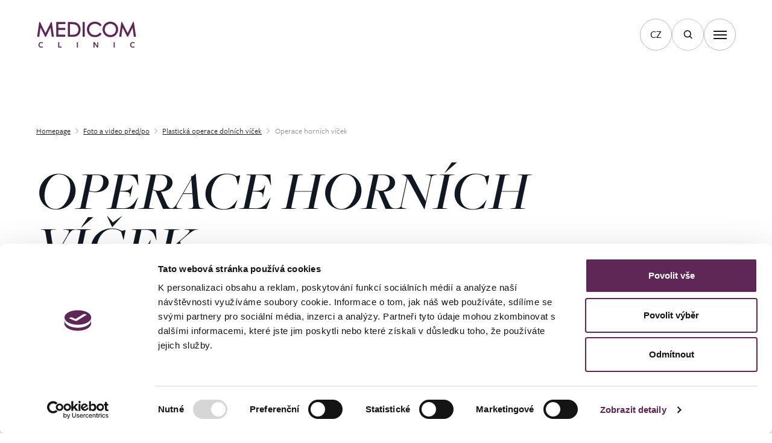

--- FILE ---
content_type: text/html; charset=utf-8
request_url: https://www.medicomclinic.cz/foto-pred-po/18-05-2020-plastika-vicek-bj
body_size: 17503
content:
<!DOCTYPE html>
<html lang="cs">
<head>
    <meta charset="utf-8">
    <meta http-equiv="X-UA-Compatible" content="IE=edge">
    <meta name="viewport" content="width=device-width, initial-scale=1.0, user-scalable=1">

    <title id="snippet--title">Operace horních víček | Medicom Clinic</title>

        <meta name="description" content="Operace horních víček » Zkušení lékaři, příjemné prostředí, špičkové vybavení. U nás se budete cítit jako v bavlnce!">

        <meta name="robots" content="index, follow">

        <meta property="og:title" content="Operace horních víček | Medicom Clinic"/>
        <meta property="twitter:title" content="Operace horních víček | Medicom Clinic"/>

        <meta property="og:description" content="Zkušení lékaři, příjemné prostředí, špičkové vybavení. U nás se budete cítit jako v bavlnce!">
        <meta property="twitter:description" content="Zkušení lékaři, příjemné prostředí, špičkové vybavení. U nás se budete cítit jako v bavlnce!">

        <link rel="canonical" href="https://www.medicomclinic.cz/foto-pred-po/18-05-2020-plastika-vicek-bj" />

        <meta property="og:image"
              content="https://www.medicomclinic.cz/photo-pg-1694-1200--.png">
        <meta property="twitter:image"
              content="https://www.medicomclinic.cz/photo-pg-1694-800--.png">
    <meta property="og:url" content="https://www.medicomclinic.cz/foto-pred-po/18-05-2020-plastika-vicek-bj"/>
    <meta property="og:type" content="website"/>

    <meta name="author" content="Beneš & Michl, www.benes-michl.cz">
    <link rel="preload" href="https://www.medicomclinic.cz/assets/front/dist/main.css?v1764682835" as="style">

    <link rel="shortcut icon" type="image/x-icon" href="https://www.medicomclinic.cz/favicon.ico">
    <link rel="apple-touch-icon" href="https://www.medicomclinic.cz/apple-touch-icon.png">

    <link rel="prefetch" href="https://www.medicomclinic.cz/assets/front/images/icons.svg" as="image" type="image/svg+xml"/>
    <link rel="preconnect" href="https://use.typekit.net">
    <link rel="stylesheet" href="https://www.medicomclinic.cz/assets/front/dist/main.css?v1764682835" media="screen">
    <link rel="stylesheet" href="https://www.medicomclinic.cz/assets/front/dist/print.css?v1764682835" media="print">


    <script>
        var home_url = "https://www.medicomclinic.cz";
        var homelang_url = "https://www.medicomclinic.cz";
        var lang_url = "cz";
        var translate = JSON.parse("{\"cc_accept_all\":\"P\\u0159ijmout v\\u0161e\",\"cc_close\":\"Zav\\u0159\\u00edt\",\"cc_cookie_preferences\":\"P\\u0159edvolby soubor\\u016f cookie\",\"cc_cookie_settings\":\"Nastaven\\u00ed Cookies\",\"cc_cookies_description\":\"Tyto webov\\u00e9 str\\u00e1nky pou\\u017e\\u00edvaj\\u00ed nezbytn\\u00e9 soubory cookie k zaji\\u0161t\\u011bn\\u00ed spr\\u00e1vn\\u00e9ho fungov\\u00e1n\\u00ed a sledovac\\u00ed soubory cookie, abychom pochopili, jak s nimi komunikujete. Sledovac\\u00ed soubory cookie budou nastaveny a\\u017e po Va\\u0161em souhlasu. \\u003Cbutton type=\\u0022button\\u0022 data-cc=\\u0022c-settings\\u0022 class=\\u0022cc-link\\u0022\\u003EVybrat cookies\\u003C\\/button\\u003E\",\"cc_more_info_description\":\"M\\u00e1te-li jak\\u00e9koli dotazy t\\u00fdkaj\\u00edc\\u00ed se na\\u0161ich z\\u00e1sad soubor\\u016f cookie a va\\u0161ich voleb, \\u003Ca class=\\u0022cc-link\\u0022 href=\\u0022#\\u0022\\u003Ekontaktujte n\\u00e1s\\u003C\\/a\\u003E.\",\"cc_more_info_title\":\"V\\u00edce informac\\u00ed\",\"cc_reject_all\":\"Odm\\u00edtnout v\\u0161e\",\"cc_save_settings\":\"Ulo\\u017eit nastaven\\u00ed\",\"cc_usage_title\":\"Pou\\u017e\\u00edv\\u00e1n\\u00ed soubor\\u016f cookie\",\"cc_we_use_cookies\":\"Pou\\u017e\\u00edv\\u00e1me cookies!\"}");
        var cc_activated = "0";
        var RECAPTCHA_SITE_KEY = "6LfeSCgqAAAAAPQfHSioKSaoFKNE-2seR9vkGzKe";
    </script>
    <script data-cookieconsent="ignore">
        window.dataLayer = window.dataLayer || [];

        function gtag(){ dataLayer.push(arguments); }
        function getDevice() { return window.innerWidth < 768 ? 'mobile' : window.innerWidth < 1200 ? 'tablet' : 'desktop' }

        gtag('consent', 'default', {
            'ad_storage': 'denied',
            'ad_personalization': 'denied',
            'analytics_storage': 'denied',
            'ad_user_data': 'denied'
        });

        dataLayer.push({
            'page': {
                type: "foto-pred-po",
                device: getDevice(),
            }
        });

    </script>
    <!-- Google Tag Manager -->
    <script>(function(w,d,s,l,i){ w[l]=w[l]||[];w[l].push({'gtm.start':
    new Date().getTime(),event:'gtm.js'});var f=d.getElementsByTagName(s)[0],
    j=d.createElement(s),dl=l!='dataLayer'?'&l='+l:'';j.async=true;j.src=
    'https://www.googletagmanager.com/gtm.js?id='+i+dl;f.parentNode.insertBefore(j,f);
    })(window,document,'script','dataLayer','GTM-T8G6NF');</script>
    <!-- End Google Tag Manager -->

        <meta name="google-site-verification" content="0eZvNtqKrjfv7d9gHRjU3ST4-qWissMmhuEDJC8RHHc" />
<meta name="google-site-verification" content="pzWer_diBopXPUqe6lpJ5WGaLldlcBSkHQsg2Aw-46s" />
<meta name="google-site-verification" content="NksOE8o-287niZvjIWd-zrTJ4vh7LOvgfbROFB3DIyo" />
</head>
<body class=" layout--with-hero ">
<!-- Google Tag Manager (noscript) -->
<noscript><iframe src="https://www.googletagmanager.com/ns.html?id=GTM-T8G6NF"
                  height="0" width="0" style="display:none;visibility:hidden"></iframe></noscript>
<!-- End Google Tag Manager (noscript) -->
    <a href="#content" class="visually-hidden">
        Přeskočit na obsah
    </a>
    <div class="page" id="my-page">
        <nav class="nav">

                <div class="container">
                        <nav class="navbar navbar-main navbar-expand-xxl">
                            <a class="navbar-brand" href="/">
                                <svg class="icon-logo">
                                    <use xlink:href="https://www.medicomclinic.cz/assets/front/images/icons.svg?v=2122059379#logo"></use>
                                </svg>
                            </a>
                            <div class="collapse navbar-collapse d-xxl-flex flex-row justify-content-end me-4" id="navbar">

    <ul class="navbar-nav  navbar-primary ">



            <li class="nav-item dropdown">
                <a class="nav-link dropdown-toggle"
                     href="https://www.medicomclinic.cz/plasticka-chirurgie-a-dermatologie"
                    
                >
                    <span class="nav-text">
                        O klinice
                    </span>
                </a>

                        <ul class="dropdown-menu">
                            <li>

                                <a class="dropdown-item"
                                     href="https://www.medicomclinic.cz/plasticka-chirurgie-a-dermatologie-praha"
                                    
                                >
                                    Praha
                                </a>
                            </li>
                            <li>

                                <a class="dropdown-item"
                                     href="https://www.medicomclinic.cz/plasticka-chirurgie-a-dermatologie-brno"
                                    
                                >
                                    Brno
                                </a>
                            </li>
                            <li>

                                <a class="dropdown-item"
                                     href="https://www.medicomclinic.cz/plasticka-chirurgie-a-dermatologie-usti-nad-labem"
                                    
                                >
                                    Ústí nad Labem
                                </a>
                            </li>
                            <li>

                                <a class="dropdown-item"
                                     href="https://www.medicomclinic.cz/plasticka-chirurgie-a-dermatologie/kariera"
                                    
                                >
                                    Kariéra
                                </a>
                            </li>
                        </ul>

            </li>



            <li class="nav-item">
                <a class="nav-link"
                     href="https://www.medicomclinic.cz/tym-lekaru"
                    
                >
                    <span class="nav-text">
                        Lékaři
                    </span>
                </a>


            </li>



            <li class="nav-item nav-item--dropdown">
                <a class="nav-link nav-link--dropdown"
                     href="https://www.medicomclinic.cz/zakroky"
                    
                >
                    <span class="nav-text">
                        Zákroky
                    </span>
                </a>

                        <div class="mega-menu" style="--cols: 4">

    <div class="mega-menu__item" data-mega-level="1">
        <div class="mega-menu__item-wrapper">
                    <ul
                        class="mega-menu__list"
                        id="menu-"
                    >
                            <li class="mega-menu__nav-item">
                                <a
                                    class="mega-menu__nav-link  mega-menu__nav-link--dropdown "
                                     href="https://www.medicomclinic.cz/plasticka-chirurgie"
                                    
                                    data-mega-close-level="2"
                                    data-mega-expand="menu--1"
                                >
                                    <span class="mega-menu__nav-text">Plastická chirurgie</span>
                                </a>
                            </li>
                            <li class="mega-menu__nav-item">
                                <a
                                    class="mega-menu__nav-link  mega-menu__nav-link--dropdown "
                                     href="https://www.medicomclinic.cz/esteticka-dermatologie"
                                    
                                    data-mega-close-level="2"
                                    data-mega-expand="menu--2"
                                >
                                    <span class="mega-menu__nav-text">Estetická dermatologie</span>
                                </a>
                            </li>
                            <li class="mega-menu__nav-item">
                                <a
                                    class="mega-menu__nav-link  mega-menu__nav-link--dropdown "
                                     href="https://www.medicomclinic.cz/cevni-chirurgie"
                                    
                                    data-mega-close-level="2"
                                    data-mega-expand="menu--3"
                                >
                                    <span class="mega-menu__nav-text">Cévní chirurgie</span>
                                </a>
                            </li>
                            <li class="mega-menu__nav-item">
                                <a
                                    class="mega-menu__nav-link  mega-menu__nav-link--dropdown "
                                     href="https://www.medicomclinic.cz/spankova-medicina"
                                    
                                    data-mega-close-level="2"
                                    data-mega-expand="menu--4"
                                >
                                    <span class="mega-menu__nav-text">Spánková medicína</span>
                                </a>
                            </li>
                            <li class="mega-menu__nav-item">
                                <a
                                    class="mega-menu__nav-link  mega-menu__nav-link--dropdown "
                                     href="https://www.medicomclinic.cz/telove-terapie"
                                    
                                    data-mega-close-level="2"
                                    data-mega-expand="menu--5"
                                >
                                    <span class="mega-menu__nav-text">Tělové terapie </span>
                                </a>
                            </li>
                            <li class="mega-menu__nav-item">
                                <a
                                    class="mega-menu__nav-link  mega-menu__nav-link--dropdown "
                                     href="https://eshop.medicomclinic.cz/" target="_blank"
                                    
                                    data-mega-close-level="2"
                                    data-mega-expand="menu--6"
                                >
                                    <span class="mega-menu__nav-text">Prémiové doplňky stravy</span>
                                </a>
                            </li>
                    </ul>
        </div>
    </div>


    <div class="mega-menu__item" data-mega-level="2">
        <div class="mega-menu__item-wrapper">
                    <ul
                        class="mega-menu__list"
                        id="menu--1"
                    >
                            <li class="mega-menu__nav-item">
                                <a
                                    class="mega-menu__nav-link  mega-menu__nav-link--dropdown "
                                     href="https://www.medicomclinic.cz/oblicej-a-krk"
                                    
                                    data-mega-close-level="3"
                                    data-mega-expand="menu--1-1"
                                >
                                    <span class="mega-menu__nav-text">Plastické operace obličeje a krku</span>
                                </a>
                            </li>
                            <li class="mega-menu__nav-item">
                                <a
                                    class="mega-menu__nav-link  mega-menu__nav-link--dropdown "
                                     href="https://www.medicomclinic.cz/plastika-prsou"
                                    
                                    data-mega-close-level="3"
                                    data-mega-expand="menu--1-2"
                                >
                                    <span class="mega-menu__nav-text">Plastické operace prsou</span>
                                </a>
                            </li>
                            <li class="mega-menu__nav-item">
                                <a
                                    class="mega-menu__nav-link  mega-menu__nav-link--dropdown "
                                     href="https://www.medicomclinic.cz/plastika-bricha"
                                    
                                    data-mega-close-level="3"
                                    data-mega-expand="menu--1-3"
                                >
                                    <span class="mega-menu__nav-text">Plastické operace břicha</span>
                                </a>
                            </li>
                            <li class="mega-menu__nav-item">
                                <a
                                    class="mega-menu__nav-link  mega-menu__nav-link--dropdown "
                                     href="https://www.medicomclinic.cz/plastika-bricha-rukou-hyzdi-nohou"
                                    
                                    data-mega-close-level="3"
                                    data-mega-expand="menu--1-4"
                                >
                                    <span class="mega-menu__nav-text">Plastické operace břicha, rukou, hýždí a nohou</span>
                                </a>
                            </li>
                            <li class="mega-menu__nav-item">
                                <a
                                    class="mega-menu__nav-link  mega-menu__nav-link--dropdown "
                                     href="https://www.medicomclinic.cz/zakroky-v-intimnich-partiich"
                                    
                                    data-mega-close-level="3"
                                    data-mega-expand="menu--1-5"
                                >
                                    <span class="mega-menu__nav-text">Zákroky v intimních partiích</span>
                                </a>
                            </li>
                            <li class="mega-menu__nav-item">
                                <a
                                    class="mega-menu__nav-link  mega-menu__nav-link--dropdown "
                                     href="https://www.medicomclinic.cz/liposukce"
                                    
                                    data-mega-close-level="3"
                                    data-mega-expand="menu--1-6"
                                >
                                    <span class="mega-menu__nav-text">Liposukce</span>
                                </a>
                            </li>
                    </ul>
                    <ul
                        class="mega-menu__list"
                        id="menu--2"
                    >
                            <li class="mega-menu__nav-item">
                                <a
                                    class="mega-menu__nav-link "
                                     href="https://www.medicomclinic.cz/biostimulace-polynukleotidy"
                                    
                                    data-mega-close-level="3"
                                    data-mega-expand="menu--2-1"
                                >
                                    <span class="mega-menu__nav-text">Biostimulace polynukleotidy</span>
                                </a>
                            </li>
                            <li class="mega-menu__nav-item">
                                <a
                                    class="mega-menu__nav-link "
                                     href="https://www.medicomclinic.cz/ipl-pulsni-svetlo-lumecca"
                                    
                                    data-mega-close-level="3"
                                    data-mega-expand="menu--2-2"
                                >
                                    <span class="mega-menu__nav-text">Intenzivní pulzní světlo Lumecca</span>
                                </a>
                            </li>
                            <li class="mega-menu__nav-item">
                                <a
                                    class="mega-menu__nav-link "
                                     href="https://www.medicomclinic.cz/fotona-dynamis-sp-osetreni-pleti-laserem"
                                    
                                    data-mega-close-level="3"
                                    data-mega-expand="menu--2-3"
                                >
                                    <span class="mega-menu__nav-text">Ošetření erbiovým laserem Fotona</span>
                                </a>
                            </li>
                            <li class="mega-menu__nav-item">
                                <a
                                    class="mega-menu__nav-link "
                                     href="https://www.medicomclinic.cz/excize-odstraneni-koznich-vyrustku"
                                    
                                    data-mega-close-level="3"
                                    data-mega-expand="menu--2-4"
                                >
                                    <span class="mega-menu__nav-text">Odstranění kožních výrůstků a znamének – excize</span>
                                </a>
                            </li>
                            <li class="mega-menu__nav-item">
                                <a
                                    class="mega-menu__nav-link "
                                     href="https://www.medicomclinic.cz/chemicky-peeling-vyhlazeni-pleti"
                                    
                                    data-mega-close-level="3"
                                    data-mega-expand="menu--2-5"
                                >
                                    <span class="mega-menu__nav-text">Chemický peeling</span>
                                </a>
                            </li>
                            <li class="mega-menu__nav-item">
                                <a
                                    class="mega-menu__nav-link "
                                     href="https://www.medicomclinic.cz/injekcni-aplikace-kortikoidu"
                                    
                                    data-mega-close-level="3"
                                    data-mega-expand="menu--2-6"
                                >
                                    <span class="mega-menu__nav-text">Léčba jizev injekční aplikací kortikoidů</span>
                                </a>
                            </li>
                            <li class="mega-menu__nav-item">
                                <a
                                    class="mega-menu__nav-link "
                                     href="https://www.medicomclinic.cz/injekcni-lipolyza"
                                    
                                    data-mega-close-level="3"
                                    data-mega-expand="menu--2-7"
                                >
                                    <span class="mega-menu__nav-text">Injekční lipolýza</span>
                                </a>
                            </li>
                            <li class="mega-menu__nav-item">
                                <a
                                    class="mega-menu__nav-link "
                                     href="https://www.medicomclinic.cz/konturace-obliceje"
                                    
                                    data-mega-close-level="3"
                                    data-mega-expand="menu--2-8"
                                >
                                    <span class="mega-menu__nav-text">Modelace kontur obličeje</span>
                                </a>
                            </li>
                            <li class="mega-menu__nav-item">
                                <a
                                    class="mega-menu__nav-link "
                                     href="https://www.medicomclinic.cz/mikrojehlickova-radiofrekvence"
                                    
                                    data-mega-close-level="3"
                                    data-mega-expand="menu--2-9"
                                >
                                    <span class="mega-menu__nav-text">Mikrojehličková radiofrekvence Morpheus8</span>
                                </a>
                            </li>
                            <li class="mega-menu__nav-item">
                                <a
                                    class="mega-menu__nav-link "
                                     href="https://www.medicomclinic.cz/laserovy-resurfacing-laserove-omlazeni-pleti"
                                    
                                    data-mega-close-level="3"
                                    data-mega-expand="menu--2-10"
                                >
                                    <span class="mega-menu__nav-text">Laserové omlazení pleti – resurfacing</span>
                                </a>
                            </li>
                            <li class="mega-menu__nav-item">
                                <a
                                    class="mega-menu__nav-link "
                                     href="https://www.medicomclinic.cz/nd-yag-laser-q-plus-laserove-osetreni"
                                    
                                    data-mega-close-level="3"
                                    data-mega-expand="menu--2-11"
                                >
                                    <span class="mega-menu__nav-text">Odstranění tetování laserem </span>
                                </a>
                            </li>
                            <li class="mega-menu__nav-item">
                                <a
                                    class="mega-menu__nav-link "
                                     href="https://www.medicomclinic.cz/laserova-terapie-ohnu"
                                    
                                    data-mega-close-level="3"
                                    data-mega-expand="menu--2-12"
                                >
                                    <span class="mega-menu__nav-text">Laserová terapie ohňů a hemangiomů</span>
                                </a>
                            </li>
                            <li class="mega-menu__nav-item">
                                <a
                                    class="mega-menu__nav-link "
                                     href="https://www.medicomclinic.cz/lightsheer-desire-laserova-epilace"
                                    
                                    data-mega-close-level="3"
                                    data-mega-expand="menu--2-13"
                                >
                                    <span class="mega-menu__nav-text">Laserová epilace</span>
                                </a>
                            </li>
                            <li class="mega-menu__nav-item">
                                <a
                                    class="mega-menu__nav-link "
                                     href="https://www.medicomclinic.cz/mezonite"
                                    
                                    data-mega-close-level="3"
                                    data-mega-expand="menu--2-14"
                                >
                                    <span class="mega-menu__nav-text">Lifting obličeje pomocí mezonití </span>
                                </a>
                            </li>
                            <li class="mega-menu__nav-item">
                                <a
                                    class="mega-menu__nav-link "
                                     href="https://www.medicomclinic.cz/mezoterapie-mikrojehlickovani"
                                    
                                    data-mega-close-level="3"
                                    data-mega-expand="menu--2-15"
                                >
                                    <span class="mega-menu__nav-text">Mezoterapie </span>
                                </a>
                            </li>
                            <li class="mega-menu__nav-item">
                                <a
                                    class="mega-menu__nav-link "
                                     href="https://www.medicomclinic.cz/odstraneni-nadmerneho-poceni"
                                    
                                    data-mega-close-level="3"
                                    data-mega-expand="menu--2-16"
                                >
                                    <span class="mega-menu__nav-text">Odstranění nadměrného pocení aplikací botulotoxinu</span>
                                </a>
                            </li>
                            <li class="mega-menu__nav-item">
                                <a
                                    class="mega-menu__nav-link "
                                     href="https://www.medicomclinic.cz/plazmaterapie"
                                    
                                    data-mega-close-level="3"
                                    data-mega-expand="menu--2-17"
                                >
                                    <span class="mega-menu__nav-text">Plazmaterapie – omlazení vlastní krví</span>
                                </a>
                            </li>
                            <li class="mega-menu__nav-item">
                                <a
                                    class="mega-menu__nav-link "
                                     href="https://www.medicomclinic.cz/vlasova-mezoterapie-podpora-rustu-vlasu"
                                    
                                    data-mega-close-level="3"
                                    data-mega-expand="menu--2-18"
                                >
                                    <span class="mega-menu__nav-text">Vlasová mezoterapie</span>
                                </a>
                            </li>
                            <li class="mega-menu__nav-item">
                                <a
                                    class="mega-menu__nav-link "
                                     href="https://www.medicomclinic.cz/sklerotizace-odstraneni-varixu"
                                    
                                    data-mega-close-level="3"
                                    data-mega-expand="menu--2-19"
                                >
                                    <span class="mega-menu__nav-text">Skleroterapie varixů roztokem nebo pěnou</span>
                                </a>
                            </li>
                            <li class="mega-menu__nav-item">
                                <a
                                    class="mega-menu__nav-link "
                                     href="https://www.medicomclinic.cz/neinvazivni-lifting-obliceje"
                                    
                                    data-mega-close-level="3"
                                    data-mega-expand="menu--2-20"
                                >
                                    <span class="mega-menu__nav-text">Neinvazivní lifting obličeje</span>
                                </a>
                            </li>
                            <li class="mega-menu__nav-item">
                                <a
                                    class="mega-menu__nav-link "
                                     href="https://www.medicomclinic.cz/osetreni-cevnim-laserem"
                                    
                                    data-mega-close-level="3"
                                    data-mega-expand="menu--2-21"
                                >
                                    <span class="mega-menu__nav-text">Ošetření cévním laserem</span>
                                </a>
                            </li>
                            <li class="mega-menu__nav-item">
                                <a
                                    class="mega-menu__nav-link "
                                     href="https://www.medicomclinic.cz/dermatoskop-vysetreni-znamenek"
                                    
                                    data-mega-close-level="3"
                                    data-mega-expand="menu--2-22"
                                >
                                    <span class="mega-menu__nav-text">Vyšetření znamének dermatoskopem</span>
                                </a>
                            </li>
                            <li class="mega-menu__nav-item">
                                <a
                                    class="mega-menu__nav-link "
                                     href="https://www.medicomclinic.cz/zvetseni-rtu"
                                    
                                    data-mega-close-level="3"
                                    data-mega-expand="menu--2-23"
                                >
                                    <span class="mega-menu__nav-text">Zvětšení a hydratace rtů kyselinou hyaluronovou</span>
                                </a>
                            </li>
                            <li class="mega-menu__nav-item">
                                <a
                                    class="mega-menu__nav-link "
                                     href="https://www.medicomclinic.cz/vyplne-vrasek-kyselinou-hyaluronovou"
                                    
                                    data-mega-close-level="3"
                                    data-mega-expand="menu--2-24"
                                >
                                    <span class="mega-menu__nav-text">Vyplnění vrásek kyselinou hyaluronovou</span>
                                </a>
                            </li>
                            <li class="mega-menu__nav-item">
                                <a
                                    class="mega-menu__nav-link "
                                     href="https://www.medicomclinic.cz/aplikace-botulotoxinu"
                                    
                                    data-mega-close-level="3"
                                    data-mega-expand="menu--2-25"
                                >
                                    <span class="mega-menu__nav-text">Aplikace botulotoxinu</span>
                                </a>
                            </li>
                    </ul>
                    <ul
                        class="mega-menu__list"
                        id="menu--3"
                    >
                            <li class="mega-menu__nav-item">
                                <a
                                    class="mega-menu__nav-link "
                                     href="https://www.medicomclinic.cz/evla-odstraneni-krecovych-zil-laserem"
                                    
                                    data-mega-close-level="3"
                                    data-mega-expand="menu--3-1"
                                >
                                    <span class="mega-menu__nav-text">EVLA - laserové odstranění křečových žil</span>
                                </a>
                            </li>
                            <li class="mega-menu__nav-item">
                                <a
                                    class="mega-menu__nav-link "
                                     href="https://www.medicomclinic.cz/miniflebektomie-operace-krecovych-zil"
                                    
                                    data-mega-close-level="3"
                                    data-mega-expand="menu--3-2"
                                >
                                    <span class="mega-menu__nav-text">Miniflebektomie - Miniinvazivní chirurgické odstranění křečových žil</span>
                                </a>
                            </li>
                            <li class="mega-menu__nav-item">
                                <a
                                    class="mega-menu__nav-link "
                                     href="https://www.medicomclinic.cz/sklerotizace-odstraneni-varixu"
                                    
                                    data-mega-close-level="3"
                                    data-mega-expand="menu--3-3"
                                >
                                    <span class="mega-menu__nav-text">Skleroterapie varixů roztokem nebo pěnou</span>
                                </a>
                            </li>
                    </ul>
                    <ul
                        class="mega-menu__list"
                        id="menu--4"
                    >
                            <li class="mega-menu__nav-item">
                                <a
                                    class="mega-menu__nav-link "
                                     href="https://www.medicomclinic.cz/chirurgicke-odstraneni-chrapani"
                                    
                                    data-mega-close-level="3"
                                    data-mega-expand="menu--4-1"
                                >
                                    <span class="mega-menu__nav-text">Odstranění chrápání</span>
                                </a>
                            </li>
                            <li class="mega-menu__nav-item">
                                <a
                                    class="mega-menu__nav-link "
                                     href="https://www.medicomclinic.cz/plastika-nosu"
                                    
                                    data-mega-close-level="3"
                                    data-mega-expand="menu--4-2"
                                >
                                    <span class="mega-menu__nav-text">Plastická operace nosu</span>
                                </a>
                            </li>
                    </ul>
                    <ul
                        class="mega-menu__list"
                        id="menu--5"
                    >
                            <li class="mega-menu__nav-item">
                                <a
                                    class="mega-menu__nav-link "
                                     href="https://www.medicomclinic.cz/hubnuti-pod-dohledem-lekare"
                                    
                                    data-mega-close-level="3"
                                    data-mega-expand="menu--5-1"
                                >
                                    <span class="mega-menu__nav-text">Hubnutí pod dohledem lékaře</span>
                                </a>
                            </li>
                            <li class="mega-menu__nav-item">
                                <a
                                    class="mega-menu__nav-link "
                                     href="https://www.medicomclinic.cz/lightsheer-desire-laserova-epilace"
                                    
                                    data-mega-close-level="3"
                                    data-mega-expand="menu--5-2"
                                >
                                    <span class="mega-menu__nav-text">Laserová epilace</span>
                                </a>
                            </li>
                            <li class="mega-menu__nav-item">
                                <a
                                    class="mega-menu__nav-link "
                                     href="https://www.medicomclinic.cz/lipomassage-odstraneni-celulitidy"
                                    
                                    data-mega-close-level="3"
                                    data-mega-expand="menu--5-3"
                                >
                                    <span class="mega-menu__nav-text">LPG Endermologie® body pro odstranění celulitidy</span>
                                </a>
                            </li>
                            <li class="mega-menu__nav-item">
                                <a
                                    class="mega-menu__nav-link "
                                     href="https://www.medicomclinic.cz/emsculpt-neo-metoda"
                                    
                                    data-mega-close-level="3"
                                    data-mega-expand="menu--5-4"
                                >
                                    <span class="mega-menu__nav-text">EMSCULPT NEO procedura</span>
                                </a>
                            </li>
                            <li class="mega-menu__nav-item">
                                <a
                                    class="mega-menu__nav-link "
                                     href="https://www.medicomclinic.cz/razova-vlna"
                                    
                                    data-mega-close-level="3"
                                    data-mega-expand="menu--5-5"
                                >
                                    <span class="mega-menu__nav-text">Rázová vlna</span>
                                </a>
                            </li>
                            <li class="mega-menu__nav-item">
                                <a
                                    class="mega-menu__nav-link "
                                     href="https://www.medicomclinic.cz/emtone-metoda"
                                    
                                    data-mega-close-level="3"
                                    data-mega-expand="menu--5-6"
                                >
                                    <span class="mega-menu__nav-text">EMTONE procedura</span>
                                </a>
                            </li>
                            <li class="mega-menu__nav-item">
                                <a
                                    class="mega-menu__nav-link "
                                     href="https://www.medicomclinic.cz/kryolipolyza"
                                    
                                    data-mega-close-level="3"
                                    data-mega-expand="menu--5-7"
                                >
                                    <span class="mega-menu__nav-text">Neinvazivní liposukce – kryolipolýza</span>
                                </a>
                            </li>
                    </ul>
        </div>
    </div>


    <div class="mega-menu__item" data-mega-level="3">
        <div class="mega-menu__item-wrapper">
                    <ul
                        class="mega-menu__list"
                        id="menu--1-1"
                    >
                            <li class="mega-menu__nav-item">
                                <a
                                    class="mega-menu__nav-link  mega-menu__nav-link--dropdown "
                                     href="https://www.medicomclinic.cz/plastika-obliceje"
                                    
                                    data-mega-close-level="4"
                                    data-mega-expand="menu--1-1-1"
                                >
                                    <span class="mega-menu__nav-text">Plastické operace obličeje</span>
                                </a>
                            </li>
                            <li class="mega-menu__nav-item">
                                <a
                                    class="mega-menu__nav-link  mega-menu__nav-link--dropdown "
                                     href="https://www.medicomclinic.cz/ocni-vicka"
                                    
                                    data-mega-close-level="4"
                                    data-mega-expand="menu--1-1-2"
                                >
                                    <span class="mega-menu__nav-text">Plastické operace očních víček</span>
                                </a>
                            </li>
                            <li class="mega-menu__nav-item">
                                <a
                                    class="mega-menu__nav-link  mega-menu__nav-link--dropdown "
                                     href="https://www.medicomclinic.cz/nos"
                                    
                                    data-mega-close-level="4"
                                    data-mega-expand="menu--1-1-3"
                                >
                                    <span class="mega-menu__nav-text">Plastické operace nosu</span>
                                </a>
                            </li>
                            <li class="mega-menu__nav-item">
                                <a
                                    class="mega-menu__nav-link  mega-menu__nav-link--dropdown "
                                     href="https://www.medicomclinic.cz/operace-usi"
                                    
                                    data-mega-close-level="4"
                                    data-mega-expand="menu--1-1-4"
                                >
                                    <span class="mega-menu__nav-text">Plastické operace uší</span>
                                </a>
                            </li>
                    </ul>
                    <ul
                        class="mega-menu__list"
                        id="menu--1-2"
                    >
                            <li class="mega-menu__nav-item">
                                <a
                                    class="mega-menu__nav-link "
                                     href="https://www.medicomclinic.cz/zvetseni-prsou"
                                    
                                    data-mega-close-level="4"
                                    data-mega-expand="menu--1-2-1"
                                >
                                    <span class="mega-menu__nav-text">Zvětšení prsou implantáty</span>
                                </a>
                            </li>
                            <li class="mega-menu__nav-item">
                                <a
                                    class="mega-menu__nav-link "
                                     href="https://www.medicomclinic.cz/zvetseni-modelace-prsou"
                                    
                                    data-mega-close-level="4"
                                    data-mega-expand="menu--1-2-2"
                                >
                                    <span class="mega-menu__nav-text">Zvětšení prsou implantáty včetně modelace</span>
                                </a>
                            </li>
                            <li class="mega-menu__nav-item">
                                <a
                                    class="mega-menu__nav-link "
                                     href="https://www.medicomclinic.cz/zvetseni-prsou-metodou-preserve"
                                    
                                    data-mega-close-level="4"
                                    data-mega-expand="menu--1-2-3"
                                >
                                    <span class="mega-menu__nav-text">Zvětšení prsou metodou Preservé</span>
                                </a>
                            </li>
                            <li class="mega-menu__nav-item">
                                <a
                                    class="mega-menu__nav-link "
                                     href="https://www.medicomclinic.cz/modelace-prsou"
                                    
                                    data-mega-close-level="4"
                                    data-mega-expand="menu--1-2-4"
                                >
                                    <span class="mega-menu__nav-text">Modelace prsou</span>
                                </a>
                            </li>
                            <li class="mega-menu__nav-item">
                                <a
                                    class="mega-menu__nav-link "
                                     href="https://www.medicomclinic.cz/zvetseni-prsou-vlastnim-tukem"
                                    
                                    data-mega-close-level="4"
                                    data-mega-expand="menu--1-2-5"
                                >
                                    <span class="mega-menu__nav-text">Zvětšení prsou vlastním tukem</span>
                                </a>
                            </li>
                            <li class="mega-menu__nav-item">
                                <a
                                    class="mega-menu__nav-link "
                                     href="https://www.medicomclinic.cz/zmenseni-prsou"
                                    
                                    data-mega-close-level="4"
                                    data-mega-expand="menu--1-2-6"
                                >
                                    <span class="mega-menu__nav-text">Zmenšení prsou</span>
                                </a>
                            </li>
                            <li class="mega-menu__nav-item">
                                <a
                                    class="mega-menu__nav-link "
                                     href="https://www.medicomclinic.cz/velke-prsni-dvorce"
                                    
                                    data-mega-close-level="4"
                                    data-mega-expand="menu--1-2-7"
                                >
                                    <span class="mega-menu__nav-text">Zmenšení prsních dvorců</span>
                                </a>
                            </li>
                            <li class="mega-menu__nav-item">
                                <a
                                    class="mega-menu__nav-link "
                                     href="https://www.medicomclinic.cz/gynekomastie"
                                    
                                    data-mega-close-level="4"
                                    data-mega-expand="menu--1-2-8"
                                >
                                    <span class="mega-menu__nav-text">Zmenšení prsou u mužů – problém gynekomastie</span>
                                </a>
                            </li>
                            <li class="mega-menu__nav-item">
                                <a
                                    class="mega-menu__nav-link "
                                     href="https://www.medicomclinic.cz/liposukce-prsou"
                                    
                                    data-mega-close-level="4"
                                    data-mega-expand="menu--1-2-9"
                                >
                                    <span class="mega-menu__nav-text">Liposukce prsou u mužů</span>
                                </a>
                            </li>
                            <li class="mega-menu__nav-item">
                                <a
                                    class="mega-menu__nav-link "
                                     href="https://www.medicomclinic.cz/operace-vpacenych-bradavek"
                                    
                                    data-mega-close-level="4"
                                    data-mega-expand="menu--1-2-10"
                                >
                                    <span class="mega-menu__nav-text">Plastická operace vpáčených bradavek</span>
                                </a>
                            </li>
                            <li class="mega-menu__nav-item">
                                <a
                                    class="mega-menu__nav-link "
                                     href="https://www.medicomclinic.cz/sonograficke-vysetreni-prsou"
                                    
                                    data-mega-close-level="4"
                                    data-mega-expand="menu--1-2-11"
                                >
                                    <span class="mega-menu__nav-text">Sonografické vyšetření prsou</span>
                                </a>
                            </li>
                            <li class="mega-menu__nav-item">
                                <a
                                    class="mega-menu__nav-link "
                                     href="https://www.medicomclinic.cz/kombinovane-zvetseni-prsou"
                                    
                                    data-mega-close-level="4"
                                    data-mega-expand="menu--1-2-12"
                                >
                                    <span class="mega-menu__nav-text">Kombinované zvětšení prsou</span>
                                </a>
                            </li>
                            <li class="mega-menu__nav-item">
                                <a
                                    class="mega-menu__nav-link "
                                     href="https://www.medicomclinic.cz/modelace-tuberoznich-prsou"
                                    
                                    data-mega-close-level="4"
                                    data-mega-expand="menu--1-2-13"
                                >
                                    <span class="mega-menu__nav-text">Modelace tuberózních prsou</span>
                                </a>
                            </li>
                            <li class="mega-menu__nav-item">
                                <a
                                    class="mega-menu__nav-link "
                                     href="https://www.medicomclinic.cz/zvetseni-prsou-vnitrni-modelace"
                                    
                                    data-mega-close-level="4"
                                    data-mega-expand="menu--1-2-14"
                                >
                                    <span class="mega-menu__nav-text">Zvětšení prsou s vnitřní modelací</span>
                                </a>
                            </li>
                    </ul>
                    <ul
                        class="mega-menu__list"
                        id="menu--1-3"
                    >
                            <li class="mega-menu__nav-item">
                                <a
                                    class="mega-menu__nav-link "
                                     href="https://www.medicomclinic.cz/abdominoplastika"
                                    
                                    data-mega-close-level="4"
                                    data-mega-expand="menu--1-3-1"
                                >
                                    <span class="mega-menu__nav-text">Plastická operace břicha – abdominoplastika</span>
                                </a>
                            </li>
                            <li class="mega-menu__nav-item">
                                <a
                                    class="mega-menu__nav-link "
                                     href="https://www.medicomclinic.cz/liposukce-bricha"
                                    
                                    data-mega-close-level="4"
                                    data-mega-expand="menu--1-3-2"
                                >
                                    <span class="mega-menu__nav-text">Liposukce břicha</span>
                                </a>
                            </li>
                            <li class="mega-menu__nav-item">
                                <a
                                    class="mega-menu__nav-link "
                                     href="https://www.medicomclinic.cz/kryolipolyza"
                                    
                                    data-mega-close-level="4"
                                    data-mega-expand="menu--1-3-3"
                                >
                                    <span class="mega-menu__nav-text">Neinvazivní liposukce – kryolipolýza</span>
                                </a>
                            </li>
                            <li class="mega-menu__nav-item">
                                <a
                                    class="mega-menu__nav-link "
                                     href="https://www.medicomclinic.cz/ultrazvukova-liposukce"
                                    
                                    data-mega-close-level="4"
                                    data-mega-expand="menu--1-3-4"
                                >
                                    <span class="mega-menu__nav-text">Ultrazvuková liposukce</span>
                                </a>
                            </li>
                            <li class="mega-menu__nav-item">
                                <a
                                    class="mega-menu__nav-link "
                                     href="https://www.medicomclinic.cz/vodni-liposukce"
                                    
                                    data-mega-close-level="4"
                                    data-mega-expand="menu--1-3-5"
                                >
                                    <span class="mega-menu__nav-text">Vodní liposukce</span>
                                </a>
                            </li>
                            <li class="mega-menu__nav-item">
                                <a
                                    class="mega-menu__nav-link "
                                     href="https://www.medicomclinic.cz/tumescentni-liposukce"
                                    
                                    data-mega-close-level="4"
                                    data-mega-expand="menu--1-3-6"
                                >
                                    <span class="mega-menu__nav-text">Tumescentní liposukce</span>
                                </a>
                            </li>
                    </ul>
                    <ul
                        class="mega-menu__list"
                        id="menu--1-4"
                    >
                            <li class="mega-menu__nav-item">
                                <a
                                    class="mega-menu__nav-link "
                                     href="https://www.medicomclinic.cz/abdominoplastika"
                                    
                                    data-mega-close-level="4"
                                    data-mega-expand="menu--1-4-1"
                                >
                                    <span class="mega-menu__nav-text">Plastická operace břicha – abdominoplastika</span>
                                </a>
                            </li>
                            <li class="mega-menu__nav-item">
                                <a
                                    class="mega-menu__nav-link "
                                     href="https://www.medicomclinic.cz/plastika-stehen"
                                    
                                    data-mega-close-level="4"
                                    data-mega-expand="menu--1-4-2"
                                >
                                    <span class="mega-menu__nav-text">Plastická operace stehen</span>
                                </a>
                            </li>
                            <li class="mega-menu__nav-item">
                                <a
                                    class="mega-menu__nav-link "
                                     href="https://www.medicomclinic.cz/plastika-pazi"
                                    
                                    data-mega-close-level="4"
                                    data-mega-expand="menu--1-4-3"
                                >
                                    <span class="mega-menu__nav-text">Plastická operace paží</span>
                                </a>
                            </li>
                            <li class="mega-menu__nav-item">
                                <a
                                    class="mega-menu__nav-link "
                                     href="https://www.medicomclinic.cz/liposukce-pazi"
                                    
                                    data-mega-close-level="4"
                                    data-mega-expand="menu--1-4-4"
                                >
                                    <span class="mega-menu__nav-text">Liposukce paží</span>
                                </a>
                            </li>
                            <li class="mega-menu__nav-item">
                                <a
                                    class="mega-menu__nav-link "
                                     href="https://www.medicomclinic.cz/liposukce-bricha"
                                    
                                    data-mega-close-level="4"
                                    data-mega-expand="menu--1-4-5"
                                >
                                    <span class="mega-menu__nav-text">Liposukce břicha</span>
                                </a>
                            </li>
                            <li class="mega-menu__nav-item">
                                <a
                                    class="mega-menu__nav-link "
                                     href="https://www.medicomclinic.cz/liposukce-boku"
                                    
                                    data-mega-close-level="4"
                                    data-mega-expand="menu--1-4-6"
                                >
                                    <span class="mega-menu__nav-text">Liposukce boků</span>
                                </a>
                            </li>
                            <li class="mega-menu__nav-item">
                                <a
                                    class="mega-menu__nav-link "
                                     href="https://www.medicomclinic.cz/liposukce-kolen"
                                    
                                    data-mega-close-level="4"
                                    data-mega-expand="menu--1-4-7"
                                >
                                    <span class="mega-menu__nav-text">Liposukce kolen</span>
                                </a>
                            </li>
                            <li class="mega-menu__nav-item">
                                <a
                                    class="mega-menu__nav-link "
                                     href="https://www.medicomclinic.cz/liposukce-venusina-pahorku"
                                    
                                    data-mega-close-level="4"
                                    data-mega-expand="menu--1-4-8"
                                >
                                    <span class="mega-menu__nav-text">Liposukce Venušina pahorku </span>
                                </a>
                            </li>
                            <li class="mega-menu__nav-item">
                                <a
                                    class="mega-menu__nav-link "
                                     href="https://www.medicomclinic.cz/liposukce-vnejsich-stehen"
                                    
                                    data-mega-close-level="4"
                                    data-mega-expand="menu--1-4-9"
                                >
                                    <span class="mega-menu__nav-text">Liposukce vnějších stehen</span>
                                </a>
                            </li>
                            <li class="mega-menu__nav-item">
                                <a
                                    class="mega-menu__nav-link "
                                     href="https://www.medicomclinic.cz/liposukce-vnitrnich-stehen"
                                    
                                    data-mega-close-level="4"
                                    data-mega-expand="menu--1-4-10"
                                >
                                    <span class="mega-menu__nav-text">Liposukce vnitřních stehen</span>
                                </a>
                            </li>
                            <li class="mega-menu__nav-item">
                                <a
                                    class="mega-menu__nav-link "
                                     href="https://www.medicomclinic.cz/liposukce-hyzdi"
                                    
                                    data-mega-close-level="4"
                                    data-mega-expand="menu--1-4-11"
                                >
                                    <span class="mega-menu__nav-text">Liposukce hýždí</span>
                                </a>
                            </li>
                            <li class="mega-menu__nav-item">
                                <a
                                    class="mega-menu__nav-link "
                                     href="https://www.medicomclinic.cz/zvetseni-hyzdi-implantaty"
                                    
                                    data-mega-close-level="4"
                                    data-mega-expand="menu--1-4-12"
                                >
                                    <span class="mega-menu__nav-text">Zvětšení hýždí implantáty</span>
                                </a>
                            </li>
                            <li class="mega-menu__nav-item">
                                <a
                                    class="mega-menu__nav-link "
                                     href="https://www.medicomclinic.cz/zvetseni-zadku"
                                    
                                    data-mega-close-level="4"
                                    data-mega-expand="menu--1-4-13"
                                >
                                    <span class="mega-menu__nav-text">Zvětšení hýždí vlastním tukem</span>
                                </a>
                            </li>
                            <li class="mega-menu__nav-item">
                                <a
                                    class="mega-menu__nav-link "
                                     href="https://www.medicomclinic.cz/mommy-makeover"
                                    
                                    data-mega-close-level="4"
                                    data-mega-expand="menu--1-4-14"
                                >
                                    <span class="mega-menu__nav-text">Mommy Makeover</span>
                                </a>
                            </li>
                    </ul>
                    <ul
                        class="mega-menu__list"
                        id="menu--1-5"
                    >
                            <li class="mega-menu__nav-item">
                                <a
                                    class="mega-menu__nav-link "
                                     href="https://www.medicomclinic.cz/femlase-omlazeni-vaginy"
                                    
                                    data-mega-close-level="4"
                                    data-mega-expand="menu--1-5-1"
                                >
                                    <span class="mega-menu__nav-text">FemLase – intimní omlazení</span>
                                </a>
                            </li>
                            <li class="mega-menu__nav-item">
                                <a
                                    class="mega-menu__nav-link "
                                     href="https://www.medicomclinic.cz/labioplastika"
                                    
                                    data-mega-close-level="4"
                                    data-mega-expand="menu--1-5-2"
                                >
                                    <span class="mega-menu__nav-text">Plastická operace intimních partií</span>
                                </a>
                            </li>
                            <li class="mega-menu__nav-item">
                                <a
                                    class="mega-menu__nav-link "
                                     href="https://www.medicomclinic.cz/liposukce-venusina-pahorku"
                                    
                                    data-mega-close-level="4"
                                    data-mega-expand="menu--1-5-3"
                                >
                                    <span class="mega-menu__nav-text">Liposukce Venušina pahorku </span>
                                </a>
                            </li>
                            <li class="mega-menu__nav-item">
                                <a
                                    class="mega-menu__nav-link "
                                     href="https://www.medicomclinic.cz/desirial-omlazeni-velkych-stydkych-pysku"
                                    
                                    data-mega-close-level="4"
                                    data-mega-expand="menu--1-5-4"
                                >
                                    <span class="mega-menu__nav-text">Omlazení velkých stydkých pysků </span>
                                </a>
                            </li>
                    </ul>
                    <ul
                        class="mega-menu__list"
                        id="menu--1-6"
                    >
                            <li class="mega-menu__nav-item">
                                <a
                                    class="mega-menu__nav-link "
                                     href="https://www.medicomclinic.cz/laserova-liposukce"
                                    
                                    data-mega-close-level="4"
                                    data-mega-expand="menu--1-6-1"
                                >
                                    <span class="mega-menu__nav-text">Laserová liposukce</span>
                                </a>
                            </li>
                            <li class="mega-menu__nav-item">
                                <a
                                    class="mega-menu__nav-link "
                                     href="https://www.medicomclinic.cz/liposukce-boku"
                                    
                                    data-mega-close-level="4"
                                    data-mega-expand="menu--1-6-2"
                                >
                                    <span class="mega-menu__nav-text">Liposukce boků</span>
                                </a>
                            </li>
                            <li class="mega-menu__nav-item">
                                <a
                                    class="mega-menu__nav-link "
                                     href="https://www.medicomclinic.cz/liposukce-bricha"
                                    
                                    data-mega-close-level="4"
                                    data-mega-expand="menu--1-6-3"
                                >
                                    <span class="mega-menu__nav-text">Liposukce břicha</span>
                                </a>
                            </li>
                            <li class="mega-menu__nav-item">
                                <a
                                    class="mega-menu__nav-link "
                                     href="https://www.medicomclinic.cz/liposukce-kolen"
                                    
                                    data-mega-close-level="4"
                                    data-mega-expand="menu--1-6-4"
                                >
                                    <span class="mega-menu__nav-text">Liposukce kolen</span>
                                </a>
                            </li>
                            <li class="mega-menu__nav-item">
                                <a
                                    class="mega-menu__nav-link "
                                     href="https://www.medicomclinic.cz/liposukce-prsou"
                                    
                                    data-mega-close-level="4"
                                    data-mega-expand="menu--1-6-5"
                                >
                                    <span class="mega-menu__nav-text">Liposukce prsou u mužů</span>
                                </a>
                            </li>
                            <li class="mega-menu__nav-item">
                                <a
                                    class="mega-menu__nav-link "
                                     href="https://www.medicomclinic.cz/liposukce-hyzdi"
                                    
                                    data-mega-close-level="4"
                                    data-mega-expand="menu--1-6-6"
                                >
                                    <span class="mega-menu__nav-text">Liposukce hýždí</span>
                                </a>
                            </li>
                            <li class="mega-menu__nav-item">
                                <a
                                    class="mega-menu__nav-link "
                                     href="https://www.medicomclinic.cz/liposukce-pazi"
                                    
                                    data-mega-close-level="4"
                                    data-mega-expand="menu--1-6-7"
                                >
                                    <span class="mega-menu__nav-text">Liposukce paží</span>
                                </a>
                            </li>
                            <li class="mega-menu__nav-item">
                                <a
                                    class="mega-menu__nav-link "
                                     href="https://www.medicomclinic.cz/liposukce-venusina-pahorku"
                                    
                                    data-mega-close-level="4"
                                    data-mega-expand="menu--1-6-8"
                                >
                                    <span class="mega-menu__nav-text">Liposukce Venušina pahorku </span>
                                </a>
                            </li>
                            <li class="mega-menu__nav-item">
                                <a
                                    class="mega-menu__nav-link "
                                     href="https://www.medicomclinic.cz/liposukce-podbradku"
                                    
                                    data-mega-close-level="4"
                                    data-mega-expand="menu--1-6-9"
                                >
                                    <span class="mega-menu__nav-text">Liposukce podbradku</span>
                                </a>
                            </li>
                            <li class="mega-menu__nav-item">
                                <a
                                    class="mega-menu__nav-link "
                                     href="https://www.medicomclinic.cz/liposukce-vnitrnich-stehen"
                                    
                                    data-mega-close-level="4"
                                    data-mega-expand="menu--1-6-10"
                                >
                                    <span class="mega-menu__nav-text">Liposukce vnitřních stehen</span>
                                </a>
                            </li>
                            <li class="mega-menu__nav-item">
                                <a
                                    class="mega-menu__nav-link "
                                     href="https://www.medicomclinic.cz/liposukce-vnejsich-stehen"
                                    
                                    data-mega-close-level="4"
                                    data-mega-expand="menu--1-6-11"
                                >
                                    <span class="mega-menu__nav-text">Liposukce vnějších stehen</span>
                                </a>
                            </li>
                            <li class="mega-menu__nav-item">
                                <a
                                    class="mega-menu__nav-link "
                                     href="https://www.medicomclinic.cz/liposukce-zad"
                                    
                                    data-mega-close-level="4"
                                    data-mega-expand="menu--1-6-12"
                                >
                                    <span class="mega-menu__nav-text">Liposukce zad</span>
                                </a>
                            </li>
                            <li class="mega-menu__nav-item">
                                <a
                                    class="mega-menu__nav-link "
                                     href="https://www.medicomclinic.cz/kryolipolyza"
                                    
                                    data-mega-close-level="4"
                                    data-mega-expand="menu--1-6-13"
                                >
                                    <span class="mega-menu__nav-text">Neinvazivní liposukce – kryolipolýza</span>
                                </a>
                            </li>
                            <li class="mega-menu__nav-item">
                                <a
                                    class="mega-menu__nav-link "
                                     href="https://www.medicomclinic.cz/tumescentni-liposukce"
                                    
                                    data-mega-close-level="4"
                                    data-mega-expand="menu--1-6-14"
                                >
                                    <span class="mega-menu__nav-text">Tumescentní liposukce</span>
                                </a>
                            </li>
                            <li class="mega-menu__nav-item">
                                <a
                                    class="mega-menu__nav-link "
                                     href="https://www.medicomclinic.cz/ultrazvukova-liposukce"
                                    
                                    data-mega-close-level="4"
                                    data-mega-expand="menu--1-6-15"
                                >
                                    <span class="mega-menu__nav-text">Ultrazvuková liposukce</span>
                                </a>
                            </li>
                            <li class="mega-menu__nav-item">
                                <a
                                    class="mega-menu__nav-link "
                                     href="https://www.medicomclinic.cz/vodni-liposukce"
                                    
                                    data-mega-close-level="4"
                                    data-mega-expand="menu--1-6-16"
                                >
                                    <span class="mega-menu__nav-text">Vodní liposukce</span>
                                </a>
                            </li>
                    </ul>
        </div>
    </div>


    <div class="mega-menu__item" data-mega-level="4">
        <div class="mega-menu__item-wrapper">
                    <ul
                        class="mega-menu__list"
                        id="menu--1-1-1"
                    >
                            <li class="mega-menu__nav-item">
                                <a
                                    class="mega-menu__nav-link "
                                     href="https://www.medicomclinic.cz/myfacelift"
                                    
                                    data-mega-close-level="5"
                                    data-mega-expand="menu--1-1-1-1"
                                >
                                    <span class="mega-menu__nav-text">MyFaceLift - facelift v lokální anestezii</span>
                                </a>
                            </li>
                            <li class="mega-menu__nav-item">
                                <a
                                    class="mega-menu__nav-link "
                                     href="https://www.medicomclinic.cz/liposukce-podbradku"
                                    
                                    data-mega-close-level="5"
                                    data-mega-expand="menu--1-1-1-2"
                                >
                                    <span class="mega-menu__nav-text">Liposukce podbradku</span>
                                </a>
                            </li>
                            <li class="mega-menu__nav-item">
                                <a
                                    class="mega-menu__nav-link "
                                     href="https://www.medicomclinic.cz/facelift"
                                    
                                    data-mega-close-level="5"
                                    data-mega-expand="menu--1-1-1-3"
                                >
                                    <span class="mega-menu__nav-text">Plastická operace obličeje – facelift</span>
                                </a>
                            </li>
                            <li class="mega-menu__nav-item">
                                <a
                                    class="mega-menu__nav-link "
                                     href="https://www.medicomclinic.cz/minilift"
                                    
                                    data-mega-close-level="5"
                                    data-mega-expand="menu--1-1-1-4"
                                >
                                    <span class="mega-menu__nav-text">Minilifting</span>
                                </a>
                            </li>
                            <li class="mega-menu__nav-item">
                                <a
                                    class="mega-menu__nav-link "
                                     href="https://www.medicomclinic.cz/plastika-brady-podbradku-krku"
                                    
                                    data-mega-close-level="5"
                                    data-mega-expand="menu--1-1-1-5"
                                >
                                    <span class="mega-menu__nav-text">Plastická operace brady, podbradku a krku</span>
                                </a>
                            </li>
                            <li class="mega-menu__nav-item">
                                <a
                                    class="mega-menu__nav-link "
                                     href="https://www.medicomclinic.cz/zvednuti-oboci"
                                    
                                    data-mega-close-level="5"
                                    data-mega-expand="menu--1-1-1-6"
                                >
                                    <span class="mega-menu__nav-text">Plastická operace čela a obočí</span>
                                </a>
                            </li>
                            <li class="mega-menu__nav-item">
                                <a
                                    class="mega-menu__nav-link "
                                     href="https://www.medicomclinic.cz/deep-plane-facelift"
                                    
                                    data-mega-close-level="5"
                                    data-mega-expand="menu--1-1-1-7"
                                >
                                    <span class="mega-menu__nav-text">Deep plane facelift</span>
                                </a>
                            </li>
                            <li class="mega-menu__nav-item">
                                <a
                                    class="mega-menu__nav-link "
                                     href="https://www.medicomclinic.cz/subperiostalni-browlift"
                                    
                                    data-mega-close-level="5"
                                    data-mega-expand="menu--1-1-1-8"
                                >
                                    <span class="mega-menu__nav-text">Subperiostální browlift</span>
                                </a>
                            </li>
                            <li class="mega-menu__nav-item">
                                <a
                                    class="mega-menu__nav-link "
                                     href="https://www.medicomclinic.cz/deep-necklift"
                                    
                                    data-mega-close-level="5"
                                    data-mega-expand="menu--1-1-1-9"
                                >
                                    <span class="mega-menu__nav-text">Deep necklift</span>
                                </a>
                            </li>
                            <li class="mega-menu__nav-item">
                                <a
                                    class="mega-menu__nav-link "
                                     href="https://www.medicomclinic.cz/lip-lift"
                                    
                                    data-mega-close-level="5"
                                    data-mega-expand="menu--1-1-1-10"
                                >
                                    <span class="mega-menu__nav-text">Lip lift</span>
                                </a>
                            </li>
                    </ul>
                    <ul
                        class="mega-menu__list"
                        id="menu--1-1-2"
                    >
                            <li class="mega-menu__nav-item">
                                <a
                                    class="mega-menu__nav-link "
                                     href="https://www.medicomclinic.cz/operace-hornich-vicek"
                                    
                                    data-mega-close-level="5"
                                    data-mega-expand="menu--1-1-2-1"
                                >
                                    <span class="mega-menu__nav-text">Plastická operace horních víček</span>
                                </a>
                            </li>
                            <li class="mega-menu__nav-item">
                                <a
                                    class="mega-menu__nav-link "
                                     href="https://www.medicomclinic.cz/operace-dolnich-vicek"
                                    
                                    data-mega-close-level="5"
                                    data-mega-expand="menu--1-1-2-2"
                                >
                                    <span class="mega-menu__nav-text">Plastická operace dolních víček</span>
                                </a>
                            </li>
                    </ul>
                    <ul
                        class="mega-menu__list"
                        id="menu--1-1-3"
                    >
                            <li class="mega-menu__nav-item">
                                <a
                                    class="mega-menu__nav-link "
                                     href="https://www.medicomclinic.cz/plastika-nosu"
                                    
                                    data-mega-close-level="5"
                                    data-mega-expand="menu--1-1-3-1"
                                >
                                    <span class="mega-menu__nav-text">Plastická operace nosu</span>
                                </a>
                            </li>
                    </ul>
                    <ul
                        class="mega-menu__list"
                        id="menu--1-1-4"
                    >
                            <li class="mega-menu__nav-item">
                                <a
                                    class="mega-menu__nav-link "
                                     href="https://www.medicomclinic.cz/plastika-usi"
                                    
                                    data-mega-close-level="5"
                                    data-mega-expand="menu--1-1-4-1"
                                >
                                    <span class="mega-menu__nav-text">Plastická operace uší</span>
                                </a>
                            </li>
                    </ul>
        </div>
    </div>

                        </div>

            </li>



            <li class="nav-item">
                <a class="nav-link"
                     href="https://www.medicomclinic.cz/foto-pred-po"
                    
                >
                    <span class="nav-text">
                        Před a po
                    </span>
                </a>


            </li>



            <li class="nav-item dropdown">
                <a class="nav-link dropdown-toggle"
                     href="https://www.medicomclinic.cz/nasi-klienti"
                    
                >
                    <span class="nav-text">
                        Naši klienti
                    </span>
                </a>

                        <ul class="dropdown-menu">
                            <li>

                                <a class="dropdown-item"
                                     href="https://www.medicomclinic.cz/foto-pred-po"
                                    
                                >
                                    Foto a video před/po
                                </a>
                            </li>
                            <li>

                                <a class="dropdown-item"
                                     href="https://www.medicomclinic.cz/pribehy-klientu"
                                    
                                >
                                    Příběhy klientů
                                </a>
                            </li>
                            <li>

                                <a class="dropdown-item"
                                     href="https://www.medicomclinic.cz/zname-tvare"
                                    
                                >
                                    Známé tváře
                                </a>
                            </li>
                            <li>

                                <a class="dropdown-item"
                                     href="https://www.medicomclinic.cz/nasi-klienti/reference-z-nezavislych-portalu"
                                    
                                >
                                    Reference z nezávislých portálů
                                </a>
                            </li>
                        </ul>

            </li>



            <li class="nav-item">
                <a class="nav-link"
                     href="https://www.medicomclinic.cz/cenik"
                    
                >
                    <span class="nav-text">
                        Ceník
                    </span>
                </a>


            </li>



            <li class="nav-item nav-item--dropdown">
                <a class="nav-link nav-link--dropdown"
                     href="#"
                    
                >
                    <span class="nav-text">
                        Zajímá vás
                    </span>
                </a>

                        <div class="mega-menu" style="--cols: 4">

    <div class="mega-menu__item" data-mega-level="1">
        <div class="mega-menu__item-wrapper">
                    <ul
                        class="mega-menu__list"
                        id="menu-"
                    >
                            <li class="mega-menu__nav-item">
                                <a
                                    class="mega-menu__nav-link  mega-menu__nav-link--dropdown "
                                     href="https://www.medicomclinic.cz/blog"
                                    
                                    data-mega-close-level="2"
                                    data-mega-expand="menu--1"
                                >
                                    <span class="mega-menu__nav-text">Magazín</span>
                                </a>
                            </li>
                            <li class="mega-menu__nav-item">
                                <a
                                    class="mega-menu__nav-link  mega-menu__nav-link--dropdown "
                                     href="https://www.medicomclinic.cz/poradna"
                                    
                                    data-mega-close-level="2"
                                    data-mega-expand="menu--2"
                                >
                                    <span class="mega-menu__nav-text">FAQ</span>
                                </a>
                            </li>
                            <li class="mega-menu__nav-item">
                                <a
                                    class="mega-menu__nav-link  mega-menu__nav-link--dropdown "
                                     href="https://www.medicomclinic.cz/pruvodce-zakroky"
                                    
                                    data-mega-close-level="2"
                                    data-mega-expand="menu--3"
                                >
                                    <span class="mega-menu__nav-text">Průvodce zákroky</span>
                                </a>
                            </li>
                            <li class="mega-menu__nav-item">
                                <a
                                    class="mega-menu__nav-link  mega-menu__nav-link--dropdown "
                                     href="https://www.medicomclinic.cz/media"
                                    
                                    data-mega-close-level="2"
                                    data-mega-expand="menu--4"
                                >
                                    <span class="mega-menu__nav-text">Napsali o nás</span>
                                </a>
                            </li>
                            <li class="mega-menu__nav-item">
                                <a
                                    class="mega-menu__nav-link  mega-menu__nav-link--dropdown "
                                     href="https://www.medicomclinic.cz/problemy"
                                    
                                    data-mega-close-level="2"
                                    data-mega-expand="menu--5"
                                >
                                    <span class="mega-menu__nav-text">Problémy</span>
                                </a>
                            </li>
                            <li class="mega-menu__nav-item">
                                <a
                                    class="mega-menu__nav-link  mega-menu__nav-link--dropdown "
                                     href="https://www.medicomclinic.cz/vase-reference"
                                    
                                    data-mega-close-level="2"
                                    data-mega-expand="menu--6"
                                >
                                    <span class="mega-menu__nav-text">Vaše reference</span>
                                </a>
                            </li>
                            <li class="mega-menu__nav-item">
                                <a
                                    class="mega-menu__nav-link  mega-menu__nav-link--dropdown "
                                     href="https://www.medicomclinic.cz/brozury"
                                    
                                    data-mega-close-level="2"
                                    data-mega-expand="menu--7"
                                >
                                    <span class="mega-menu__nav-text">Brožury</span>
                                </a>
                            </li>
                    </ul>
        </div>
    </div>


    <div class="mega-menu__item" data-mega-level="2">
        <div class="mega-menu__item-wrapper">
                    <ul
                        class="mega-menu__list"
                        id="menu--1"
                    >
                            <li class="mega-menu__nav-item">
                                <a
                                    class="mega-menu__nav-link "
                                     href="https://www.medicomclinic.cz/blog/plasticka-chirurgie"
                                    
                                    data-mega-close-level="3"
                                    data-mega-expand="menu--1-1"
                                >
                                    <span class="mega-menu__nav-text">Plastická chirurgie</span>
                                </a>
                            </li>
                            <li class="mega-menu__nav-item">
                                <a
                                    class="mega-menu__nav-link "
                                     href="https://www.medicomclinic.cz/blog/esteticka-medicina"
                                    
                                    data-mega-close-level="3"
                                    data-mega-expand="menu--1-2"
                                >
                                    <span class="mega-menu__nav-text">Estetická medicína</span>
                                </a>
                            </li>
                            <li class="mega-menu__nav-item">
                                <a
                                    class="mega-menu__nav-link "
                                     href="https://www.medicomclinic.cz/blog/omlazeni"
                                    
                                    data-mega-close-level="3"
                                    data-mega-expand="menu--1-3"
                                >
                                    <span class="mega-menu__nav-text">Omlazení</span>
                                </a>
                            </li>
                            <li class="mega-menu__nav-item">
                                <a
                                    class="mega-menu__nav-link "
                                     href="https://www.medicomclinic.cz/blog/dermatologie-blog"
                                    
                                    data-mega-close-level="3"
                                    data-mega-expand="menu--1-4"
                                >
                                    <span class="mega-menu__nav-text">Dermatologie</span>
                                </a>
                            </li>
                            <li class="mega-menu__nav-item">
                                <a
                                    class="mega-menu__nav-link "
                                     href="https://www.medicomclinic.cz/blog/hubnuti"
                                    
                                    data-mega-close-level="3"
                                    data-mega-expand="menu--1-5"
                                >
                                    <span class="mega-menu__nav-text">Hubnutí</span>
                                </a>
                            </li>
                            <li class="mega-menu__nav-item">
                                <a
                                    class="mega-menu__nav-link "
                                     href="https://www.medicomclinic.cz/blog/cevni-chirurgie"
                                    
                                    data-mega-close-level="3"
                                    data-mega-expand="menu--1-6"
                                >
                                    <span class="mega-menu__nav-text">Cévní chirurgie</span>
                                </a>
                            </li>
                            <li class="mega-menu__nav-item">
                                <a
                                    class="mega-menu__nav-link "
                                     href="https://www.medicomclinic.cz/blog/novinky"
                                    
                                    data-mega-close-level="3"
                                    data-mega-expand="menu--1-7"
                                >
                                    <span class="mega-menu__nav-text">Novinky</span>
                                </a>
                            </li>
                            <li class="mega-menu__nav-item">
                                <a
                                    class="mega-menu__nav-link "
                                     href="https://www.medicomclinic.cz/blog/z-kliniky"
                                    
                                    data-mega-close-level="3"
                                    data-mega-expand="menu--1-8"
                                >
                                    <span class="mega-menu__nav-text">Z kliniky</span>
                                </a>
                            </li>
                    </ul>
        </div>
    </div>

                        </div>

            </li>



            <li class="nav-item">
                <a class="nav-link"
                     href="https://eshop.medicomclinic.cz/" target="_blank"
                    
                >
                    <span class="nav-text">
                        E-shop
                    </span>
                </a>


            </li>



            <li class="nav-item">
                <a class="nav-link"
                     href="https://www.medicomclinic.cz/kontakt"
                    
                >
                    <span class="nav-text">
                        Kontakt
                    </span>
                </a>


            </li>



            <li class="nav-item">
                <a class="nav-link"
                     href="https://www.medicomclinic.cz/darkove-poukazy"
                    
                >
                    <span class="nav-text">
                        Dárkové poukazy
                    </span>
                </a>


            </li>
    </ul>
                            </div>

<div class="dropdown dropdown--lang d-none d-sm-block">
    <button class="dropdown-toggle" type="button" data-bs-toggle="dropdown" aria-expanded="false">
        CZ
    </button>
    <ul class="dropdown-menu dropdown-menu-end">
            <li>
                <a
                    class="dropdown-item  active "
                    href="/"
                    rel="noopener noreferrer"
                    onclick="this.href=this.href.split('?')[0]"
                >
                    Čeština
                </a>
            </li>
            <li>
                <a
                    class="dropdown-item "
                    href="https://www.medicomclinic.com/"
                    rel="noopener noreferrer"
                    onclick="this.href=this.href.split('?')[0]"
                >
                    English
                </a>
            </li>
            <li>
                <a
                    class="dropdown-item "
                    href="https://www.medicomclinic.de/"
                    rel="noopener noreferrer"
                    onclick="this.href=this.href.split('?')[0]"
                >
                    Deutsch
                </a>
            </li>
    </ul>
</div>

                            <div class="search-expand js--searchWrap">
                                <form action="/vyhledavani/" method="get" class="form-inline js--formSearch">
                                    <input
                                        required
                                        class="form-control js--searchAutocomplete"
                                        type="text"
                                        name="q"
                                        id="search"
                                        
                                        autocomplete="off"
                                        placeholder="Vyhledávání"
                                        data-autocomplete-url="/ajax/search/"
                                    >
                                    <button type="submit">
                                        <svg class="icon-search">
                                            <use xlink:href="https://www.medicomclinic.cz/assets/front/images/icons.svg?v=2122059379#search"></use>
                                        </svg>
                                    </button>
                                </form>
                            </div>

                            <button class="navbar-toggler collapsed" type="button">
                                <span class="icon-bar"></span>
                                <span class="icon-bar"></span>
                                <span class="icon-bar"></span>
                            </button>
                        </nav>
                    </div>
                <nav id="nav-mmenu" class="nav-mmenu">
                <div class="nav-mmenu-custom-top">
                    <a href="/" class="nav-mmenu-topblock">
                        <use xlink:href="https://www.medicomclinic.cz/assets/front/images/icons.svg?v=2122059379#logo"></use>
                    </a>
                </div>
                <div class="nav-heading">
                    
                </div>
                <ul>


    
        <li >
            <a  href="https://www.medicomclinic.cz/plasticka-chirurgie-a-dermatologie" >
                 O klinice
            </a>
    

<ul>
    
        <li >
            <a  href="https://www.medicomclinic.cz/plasticka-chirurgie-a-dermatologie-praha" >
                 Praha
            </a>
    
        </li>
    
        <li >
            <a  href="https://www.medicomclinic.cz/plasticka-chirurgie-a-dermatologie-brno" >
                 Brno
            </a>
    
        </li>
    
        <li >
            <a  href="https://www.medicomclinic.cz/plasticka-chirurgie-a-dermatologie-usti-nad-labem" >
                 Ústí nad Labem
            </a>
    
        </li>
    
        <li >
            <a  href="https://www.medicomclinic.cz/plasticka-chirurgie-a-dermatologie/kariera" >
                 Kariéra
            </a>
    
        </li>
</ul>
        </li>
    
        <li >
            <a  href="https://www.medicomclinic.cz/tym-lekaru" >
                 Lékaři
            </a>
    
        </li>
    
        <li >
            <a  href="https://www.medicomclinic.cz/zakroky" >
                 Zákroky
            </a>
    

<ul>
    
        <li >
            <a  href="https://www.medicomclinic.cz/plasticka-chirurgie" >
                 Plastická chirurgie
            </a>
    

<ul>
    
        <li >
            <a  href="https://www.medicomclinic.cz/oblicej-a-krk" >
                 Plastické operace obličeje a krku
            </a>
    

<ul>
    
        <li >
            <a  href="https://www.medicomclinic.cz/plastika-obliceje" >
                 Plastické operace obličeje
            </a>
    

<ul>
    
        <li >
            <a  href="https://www.medicomclinic.cz/myfacelift" >
                 MyFaceLift - facelift v lokální anestezii
            </a>
    
        </li>
    
        <li >
            <a  href="https://www.medicomclinic.cz/liposukce-podbradku" >
                 Liposukce podbradku
            </a>
    
        </li>
    
        <li >
            <a  href="https://www.medicomclinic.cz/facelift" >
                 Plastická operace obličeje – facelift
            </a>
    
        </li>
    
        <li >
            <a  href="https://www.medicomclinic.cz/minilift" >
                 Minilifting
            </a>
    
        </li>
    
        <li >
            <a  href="https://www.medicomclinic.cz/plastika-brady-podbradku-krku" >
                 Plastická operace brady, podbradku a krku
            </a>
    
        </li>
    
        <li >
            <a  href="https://www.medicomclinic.cz/zvednuti-oboci" >
                 Plastická operace čela a obočí
            </a>
    
        </li>
    
        <li >
            <a  href="https://www.medicomclinic.cz/deep-plane-facelift" >
                 Deep plane facelift
            </a>
    
        </li>
    
        <li >
            <a  href="https://www.medicomclinic.cz/subperiostalni-browlift" >
                 Subperiostální browlift
            </a>
    
        </li>
    
        <li >
            <a  href="https://www.medicomclinic.cz/deep-necklift" >
                 Deep necklift
            </a>
    
        </li>
    
        <li >
            <a  href="https://www.medicomclinic.cz/lip-lift" >
                 Lip lift
            </a>
    
        </li>
</ul>
        </li>
    
        <li >
            <a  href="https://www.medicomclinic.cz/ocni-vicka" >
                 Plastické operace očních víček
            </a>
    

<ul>
    
        <li >
            <a  href="https://www.medicomclinic.cz/operace-hornich-vicek" >
                 Plastická operace horních víček
            </a>
    
        </li>
    
        <li >
            <a  href="https://www.medicomclinic.cz/operace-dolnich-vicek" >
                 Plastická operace dolních víček
            </a>
    
        </li>
</ul>
        </li>
    
        <li >
            <a  href="https://www.medicomclinic.cz/nos" >
                 Plastické operace nosu
            </a>
    

<ul>
    
        <li >
            <a  href="https://www.medicomclinic.cz/plastika-nosu" >
                 Plastická operace nosu
            </a>
    
        </li>
</ul>
        </li>
    
        <li >
            <a  href="https://www.medicomclinic.cz/operace-usi" >
                 Plastické operace uší
            </a>
    

<ul>
    
        <li >
            <a  href="https://www.medicomclinic.cz/plastika-usi" >
                 Plastická operace uší
            </a>
    
        </li>
</ul>
        </li>
</ul>
        </li>
    
        <li >
            <a  href="https://www.medicomclinic.cz/plastika-prsou" >
                 Plastické operace prsou
            </a>
    

<ul>
    
        <li >
            <a  href="https://www.medicomclinic.cz/zvetseni-prsou" >
                 Zvětšení prsou implantáty
            </a>
    
        </li>
    
        <li >
            <a  href="https://www.medicomclinic.cz/zvetseni-modelace-prsou" >
                 Zvětšení prsou implantáty včetně modelace
            </a>
    
        </li>
    
        <li >
            <a  href="https://www.medicomclinic.cz/zvetseni-prsou-metodou-preserve" >
                 Zvětšení prsou metodou Preservé
            </a>
    
        </li>
    
        <li >
            <a  href="https://www.medicomclinic.cz/modelace-prsou" >
                 Modelace prsou
            </a>
    
        </li>
    
        <li >
            <a  href="https://www.medicomclinic.cz/zvetseni-prsou-vlastnim-tukem" >
                 Zvětšení prsou vlastním tukem
            </a>
    
        </li>
    
        <li >
            <a  href="https://www.medicomclinic.cz/zmenseni-prsou" >
                 Zmenšení prsou
            </a>
    
        </li>
    
        <li >
            <a  href="https://www.medicomclinic.cz/velke-prsni-dvorce" >
                 Zmenšení prsních dvorců
            </a>
    
        </li>
    
        <li >
            <a  href="https://www.medicomclinic.cz/gynekomastie" >
                 Zmenšení prsou u mužů – problém gynekomastie
            </a>
    
        </li>
    
        <li >
            <a  href="https://www.medicomclinic.cz/liposukce-prsou" >
                 Liposukce prsou u mužů
            </a>
    
        </li>
    
        <li >
            <a  href="https://www.medicomclinic.cz/operace-vpacenych-bradavek" >
                 Plastická operace vpáčených bradavek
            </a>
    
        </li>
    
        <li >
            <a  href="https://www.medicomclinic.cz/sonograficke-vysetreni-prsou" >
                 Sonografické vyšetření prsou
            </a>
    
        </li>
    
        <li >
            <a  href="https://www.medicomclinic.cz/kombinovane-zvetseni-prsou" >
                 Kombinované zvětšení prsou
            </a>
    
        </li>
    
        <li >
            <a  href="https://www.medicomclinic.cz/modelace-tuberoznich-prsou" >
                 Modelace tuberózních prsou
            </a>
    
        </li>
    
        <li >
            <a  href="https://www.medicomclinic.cz/zvetseni-prsou-vnitrni-modelace" >
                 Zvětšení prsou s vnitřní modelací
            </a>
    
        </li>
</ul>
        </li>
    
        <li >
            <a  href="https://www.medicomclinic.cz/plastika-bricha" >
                 Plastické operace břicha
            </a>
    

<ul>
    
        <li >
            <a  href="https://www.medicomclinic.cz/abdominoplastika" >
                 Plastická operace břicha – abdominoplastika
            </a>
    
        </li>
    
        <li >
            <a  href="https://www.medicomclinic.cz/liposukce-bricha" >
                 Liposukce břicha
            </a>
    
        </li>
    
        <li >
            <a  href="https://www.medicomclinic.cz/kryolipolyza" >
                 Neinvazivní liposukce – kryolipolýza
            </a>
    
        </li>
    
        <li >
            <a  href="https://www.medicomclinic.cz/ultrazvukova-liposukce" >
                 Ultrazvuková liposukce
            </a>
    
        </li>
    
        <li >
            <a  href="https://www.medicomclinic.cz/vodni-liposukce" >
                 Vodní liposukce
            </a>
    
        </li>
    
        <li >
            <a  href="https://www.medicomclinic.cz/tumescentni-liposukce" >
                 Tumescentní liposukce
            </a>
    
        </li>
</ul>
        </li>
    
        <li >
            <a  href="https://www.medicomclinic.cz/plastika-bricha-rukou-hyzdi-nohou" >
                 Plastické operace břicha, rukou, hýždí a nohou
            </a>
    

<ul>
    
        <li >
            <a  href="https://www.medicomclinic.cz/abdominoplastika" >
                 Plastická operace břicha – abdominoplastika
            </a>
    
        </li>
    
        <li >
            <a  href="https://www.medicomclinic.cz/plastika-stehen" >
                 Plastická operace stehen
            </a>
    
        </li>
    
        <li >
            <a  href="https://www.medicomclinic.cz/plastika-pazi" >
                 Plastická operace paží
            </a>
    
        </li>
    
        <li >
            <a  href="https://www.medicomclinic.cz/liposukce-pazi" >
                 Liposukce paží
            </a>
    
        </li>
    
        <li >
            <a  href="https://www.medicomclinic.cz/liposukce-bricha" >
                 Liposukce břicha
            </a>
    
        </li>
    
        <li >
            <a  href="https://www.medicomclinic.cz/liposukce-boku" >
                 Liposukce boků
            </a>
    
        </li>
    
        <li >
            <a  href="https://www.medicomclinic.cz/liposukce-kolen" >
                 Liposukce kolen
            </a>
    
        </li>
    
        <li >
            <a  href="https://www.medicomclinic.cz/liposukce-venusina-pahorku" >
                 Liposukce Venušina pahorku 
            </a>
    
        </li>
    
        <li >
            <a  href="https://www.medicomclinic.cz/liposukce-vnejsich-stehen" >
                 Liposukce vnějších stehen
            </a>
    
        </li>
    
        <li >
            <a  href="https://www.medicomclinic.cz/liposukce-vnitrnich-stehen" >
                 Liposukce vnitřních stehen
            </a>
    
        </li>
    
        <li >
            <a  href="https://www.medicomclinic.cz/liposukce-hyzdi" >
                 Liposukce hýždí
            </a>
    
        </li>
    
        <li >
            <a  href="https://www.medicomclinic.cz/zvetseni-hyzdi-implantaty" >
                 Zvětšení hýždí implantáty
            </a>
    
        </li>
    
        <li >
            <a  href="https://www.medicomclinic.cz/zvetseni-zadku" >
                 Zvětšení hýždí vlastním tukem
            </a>
    
        </li>
    
        <li >
            <a  href="https://www.medicomclinic.cz/mommy-makeover" >
                 Mommy Makeover
            </a>
    
        </li>
</ul>
        </li>
    
        <li >
            <a  href="https://www.medicomclinic.cz/zakroky-v-intimnich-partiich" >
                 Zákroky v intimních partiích
            </a>
    

<ul>
    
        <li >
            <a  href="https://www.medicomclinic.cz/femlase-omlazeni-vaginy" >
                 FemLase – intimní omlazení
            </a>
    
        </li>
    
        <li >
            <a  href="https://www.medicomclinic.cz/labioplastika" >
                 Plastická operace intimních partií
            </a>
    
        </li>
    
        <li >
            <a  href="https://www.medicomclinic.cz/liposukce-venusina-pahorku" >
                 Liposukce Venušina pahorku 
            </a>
    
        </li>
    
        <li >
            <a  href="https://www.medicomclinic.cz/desirial-omlazeni-velkych-stydkych-pysku" >
                 Omlazení velkých stydkých pysků 
            </a>
    
        </li>
</ul>
        </li>
    
        <li >
            <a  href="https://www.medicomclinic.cz/liposukce" >
                 Liposukce
            </a>
    

<ul>
    
        <li >
            <a  href="https://www.medicomclinic.cz/laserova-liposukce" >
                 Laserová liposukce
            </a>
    
        </li>
    
        <li >
            <a  href="https://www.medicomclinic.cz/liposukce-boku" >
                 Liposukce boků
            </a>
    
        </li>
    
        <li >
            <a  href="https://www.medicomclinic.cz/liposukce-bricha" >
                 Liposukce břicha
            </a>
    
        </li>
    
        <li >
            <a  href="https://www.medicomclinic.cz/liposukce-kolen" >
                 Liposukce kolen
            </a>
    
        </li>
    
        <li >
            <a  href="https://www.medicomclinic.cz/liposukce-prsou" >
                 Liposukce prsou u mužů
            </a>
    
        </li>
    
        <li >
            <a  href="https://www.medicomclinic.cz/liposukce-hyzdi" >
                 Liposukce hýždí
            </a>
    
        </li>
    
        <li >
            <a  href="https://www.medicomclinic.cz/liposukce-pazi" >
                 Liposukce paží
            </a>
    
        </li>
    
        <li >
            <a  href="https://www.medicomclinic.cz/liposukce-venusina-pahorku" >
                 Liposukce Venušina pahorku 
            </a>
    
        </li>
    
        <li >
            <a  href="https://www.medicomclinic.cz/liposukce-podbradku" >
                 Liposukce podbradku
            </a>
    
        </li>
    
        <li >
            <a  href="https://www.medicomclinic.cz/liposukce-vnitrnich-stehen" >
                 Liposukce vnitřních stehen
            </a>
    
        </li>
    
        <li >
            <a  href="https://www.medicomclinic.cz/liposukce-vnejsich-stehen" >
                 Liposukce vnějších stehen
            </a>
    
        </li>
    
        <li >
            <a  href="https://www.medicomclinic.cz/liposukce-zad" >
                 Liposukce zad
            </a>
    
        </li>
    
        <li >
            <a  href="https://www.medicomclinic.cz/kryolipolyza" >
                 Neinvazivní liposukce – kryolipolýza
            </a>
    
        </li>
    
        <li >
            <a  href="https://www.medicomclinic.cz/tumescentni-liposukce" >
                 Tumescentní liposukce
            </a>
    
        </li>
    
        <li >
            <a  href="https://www.medicomclinic.cz/ultrazvukova-liposukce" >
                 Ultrazvuková liposukce
            </a>
    
        </li>
    
        <li >
            <a  href="https://www.medicomclinic.cz/vodni-liposukce" >
                 Vodní liposukce
            </a>
    
        </li>
</ul>
        </li>
</ul>
        </li>
    
        <li >
            <a  href="https://www.medicomclinic.cz/esteticka-dermatologie" >
                 Estetická dermatologie
            </a>
    

<ul>
    
        <li >
            <a  href="https://www.medicomclinic.cz/biostimulace-polynukleotidy" >
                 Biostimulace polynukleotidy
            </a>
    
        </li>
    
        <li >
            <a  href="https://www.medicomclinic.cz/ipl-pulsni-svetlo-lumecca" >
                 Intenzivní pulzní světlo Lumecca
            </a>
    
        </li>
    
        <li >
            <a  href="https://www.medicomclinic.cz/fotona-dynamis-sp-osetreni-pleti-laserem" >
                 Ošetření erbiovým laserem Fotona
            </a>
    
        </li>
    
        <li >
            <a  href="https://www.medicomclinic.cz/excize-odstraneni-koznich-vyrustku" >
                 Odstranění kožních výrůstků a znamének – excize
            </a>
    
        </li>
    
        <li >
            <a  href="https://www.medicomclinic.cz/chemicky-peeling-vyhlazeni-pleti" >
                 Chemický peeling
            </a>
    
        </li>
    
        <li >
            <a  href="https://www.medicomclinic.cz/injekcni-aplikace-kortikoidu" >
                 Léčba jizev injekční aplikací kortikoidů
            </a>
    
        </li>
    
        <li >
            <a  href="https://www.medicomclinic.cz/injekcni-lipolyza" >
                 Injekční lipolýza
            </a>
    
        </li>
    
        <li >
            <a  href="https://www.medicomclinic.cz/konturace-obliceje" >
                 Modelace kontur obličeje
            </a>
    
        </li>
    
        <li >
            <a  href="https://www.medicomclinic.cz/mikrojehlickova-radiofrekvence" >
                 Mikrojehličková radiofrekvence Morpheus8
            </a>
    
        </li>
    
        <li >
            <a  href="https://www.medicomclinic.cz/laserovy-resurfacing-laserove-omlazeni-pleti" >
                 Laserové omlazení pleti – resurfacing
            </a>
    
        </li>
    
        <li >
            <a  href="https://www.medicomclinic.cz/nd-yag-laser-q-plus-laserove-osetreni" >
                 Odstranění tetování laserem 
            </a>
    
        </li>
    
        <li >
            <a  href="https://www.medicomclinic.cz/laserova-terapie-ohnu" >
                 Laserová terapie ohňů a hemangiomů
            </a>
    
        </li>
    
        <li >
            <a  href="https://www.medicomclinic.cz/lightsheer-desire-laserova-epilace" >
                 Laserová epilace
            </a>
    
        </li>
    
        <li >
            <a  href="https://www.medicomclinic.cz/mezonite" >
                 Lifting obličeje pomocí mezonití 
            </a>
    
        </li>
    
        <li >
            <a  href="https://www.medicomclinic.cz/mezoterapie-mikrojehlickovani" >
                 Mezoterapie 
            </a>
    
        </li>
    
        <li >
            <a  href="https://www.medicomclinic.cz/odstraneni-nadmerneho-poceni" >
                 Odstranění nadměrného pocení aplikací botulotoxinu
            </a>
    
        </li>
    
        <li >
            <a  href="https://www.medicomclinic.cz/plazmaterapie" >
                 Plazmaterapie – omlazení vlastní krví
            </a>
    
        </li>
    
        <li >
            <a  href="https://www.medicomclinic.cz/vlasova-mezoterapie-podpora-rustu-vlasu" >
                 Vlasová mezoterapie
            </a>
    
        </li>
    
        <li >
            <a  href="https://www.medicomclinic.cz/sklerotizace-odstraneni-varixu" >
                 Skleroterapie varixů roztokem nebo pěnou
            </a>
    
        </li>
    
        <li >
            <a  href="https://www.medicomclinic.cz/neinvazivni-lifting-obliceje" >
                 Neinvazivní lifting obličeje
            </a>
    
        </li>
    
        <li >
            <a  href="https://www.medicomclinic.cz/osetreni-cevnim-laserem" >
                 Ošetření cévním laserem
            </a>
    
        </li>
    
        <li >
            <a  href="https://www.medicomclinic.cz/dermatoskop-vysetreni-znamenek" >
                 Vyšetření znamének dermatoskopem
            </a>
    
        </li>
    
        <li >
            <a  href="https://www.medicomclinic.cz/zvetseni-rtu" >
                 Zvětšení a hydratace rtů kyselinou hyaluronovou
            </a>
    
        </li>
    
        <li >
            <a  href="https://www.medicomclinic.cz/vyplne-vrasek-kyselinou-hyaluronovou" >
                 Vyplnění vrásek kyselinou hyaluronovou
            </a>
    
        </li>
    
        <li >
            <a  href="https://www.medicomclinic.cz/aplikace-botulotoxinu" >
                 Aplikace botulotoxinu
            </a>
    
        </li>
</ul>
        </li>
    
        <li >
            <a  href="https://www.medicomclinic.cz/cevni-chirurgie" >
                 Cévní chirurgie
            </a>
    

<ul>
    
        <li >
            <a  href="https://www.medicomclinic.cz/evla-odstraneni-krecovych-zil-laserem" >
                 EVLA - laserové odstranění křečových žil
            </a>
    
        </li>
    
        <li >
            <a  href="https://www.medicomclinic.cz/miniflebektomie-operace-krecovych-zil" >
                 Miniflebektomie - Miniinvazivní chirurgické odstranění křečových žil
            </a>
    
        </li>
    
        <li >
            <a  href="https://www.medicomclinic.cz/sklerotizace-odstraneni-varixu" >
                 Skleroterapie varixů roztokem nebo pěnou
            </a>
    
        </li>
</ul>
        </li>
    
        <li >
            <a  href="https://www.medicomclinic.cz/spankova-medicina" >
                 Spánková medicína
            </a>
    

<ul>
    
        <li >
            <a  href="https://www.medicomclinic.cz/chirurgicke-odstraneni-chrapani" >
                 Odstranění chrápání
            </a>
    
        </li>
    
        <li >
            <a  href="https://www.medicomclinic.cz/plastika-nosu" >
                 Plastická operace nosu
            </a>
    
        </li>
</ul>
        </li>
    
        <li >
            <a  href="https://www.medicomclinic.cz/telove-terapie" >
                 Tělové terapie 
            </a>
    

<ul>
    
        <li >
            <a  href="https://www.medicomclinic.cz/hubnuti-pod-dohledem-lekare" >
                 Hubnutí pod dohledem lékaře
            </a>
    
        </li>
    
        <li >
            <a  href="https://www.medicomclinic.cz/lightsheer-desire-laserova-epilace" >
                 Laserová epilace
            </a>
    
        </li>
    
        <li >
            <a  href="https://www.medicomclinic.cz/lipomassage-odstraneni-celulitidy" >
                 LPG Endermologie® body pro odstranění celulitidy
            </a>
    
        </li>
    
        <li >
            <a  href="https://www.medicomclinic.cz/emsculpt-neo-metoda" >
                 EMSCULPT NEO procedura
            </a>
    
        </li>
    
        <li >
            <a  href="https://www.medicomclinic.cz/razova-vlna" >
                 Rázová vlna
            </a>
    
        </li>
    
        <li >
            <a  href="https://www.medicomclinic.cz/emtone-metoda" >
                 EMTONE procedura
            </a>
    
        </li>
    
        <li >
            <a  href="https://www.medicomclinic.cz/kryolipolyza" >
                 Neinvazivní liposukce – kryolipolýza
            </a>
    
        </li>
</ul>
        </li>
    
        <li >
            <a  href="https://eshop.medicomclinic.cz/" target="_blank">
                 Prémiové doplňky stravy
            </a>
    
        </li>
</ul>
        </li>
    
        <li >
            <a  href="https://www.medicomclinic.cz/foto-pred-po" >
                 Před a po
            </a>
    
        </li>
    
        <li >
            <a  href="https://www.medicomclinic.cz/nasi-klienti" >
                 Naši klienti
            </a>
    

<ul>
    
        <li >
            <a  href="https://www.medicomclinic.cz/foto-pred-po" >
                 Foto a video před/po
            </a>
    
        </li>
    
        <li >
            <a  href="https://www.medicomclinic.cz/pribehy-klientu" >
                 Příběhy klientů
            </a>
    
        </li>
    
        <li >
            <a  href="https://www.medicomclinic.cz/zname-tvare" >
                 Známé tváře
            </a>
    
        </li>
    
        <li >
            <a  href="https://www.medicomclinic.cz/nasi-klienti/reference-z-nezavislych-portalu" >
                 Reference z nezávislých portálů
            </a>
    
        </li>
</ul>
        </li>
    
        <li >
            <a  href="https://www.medicomclinic.cz/cenik" >
                 Ceník
            </a>
    
        </li>
    
        <li >
            <a  href="#" >
                 Zajímá vás
            </a>
    

<ul>
    
        <li >
            <a  href="https://www.medicomclinic.cz/blog" >
                 Magazín
            </a>
    

<ul>
    
        <li >
            <a  href="https://www.medicomclinic.cz/blog/plasticka-chirurgie" >
                 Plastická chirurgie
            </a>
    
        </li>
    
        <li >
            <a  href="https://www.medicomclinic.cz/blog/esteticka-medicina" >
                 Estetická medicína
            </a>
    
        </li>
    
        <li >
            <a  href="https://www.medicomclinic.cz/blog/omlazeni" >
                 Omlazení
            </a>
    
        </li>
    
        <li >
            <a  href="https://www.medicomclinic.cz/blog/dermatologie-blog" >
                 Dermatologie
            </a>
    
        </li>
    
        <li >
            <a  href="https://www.medicomclinic.cz/blog/hubnuti" >
                 Hubnutí
            </a>
    
        </li>
    
        <li >
            <a  href="https://www.medicomclinic.cz/blog/cevni-chirurgie" >
                 Cévní chirurgie
            </a>
    
        </li>
    
        <li >
            <a  href="https://www.medicomclinic.cz/blog/novinky" >
                 Novinky
            </a>
    
        </li>
    
        <li >
            <a  href="https://www.medicomclinic.cz/blog/z-kliniky" >
                 Z kliniky
            </a>
    
        </li>
</ul>
        </li>
    
        <li >
            <a  href="https://www.medicomclinic.cz/poradna" >
                 FAQ
            </a>
    
        </li>
    
        <li >
            <a  href="https://www.medicomclinic.cz/pruvodce-zakroky" >
                 Průvodce zákroky
            </a>
    
        </li>
    
        <li >
            <a  href="https://www.medicomclinic.cz/media" >
                 Napsali o nás
            </a>
    
        </li>
    
        <li >
            <a  href="https://www.medicomclinic.cz/problemy" >
                 Problémy
            </a>
    
        </li>
    
        <li >
            <a  href="https://www.medicomclinic.cz/vase-reference" >
                 Vaše reference
            </a>
    
        </li>
    
        <li >
            <a  href="https://www.medicomclinic.cz/brozury" >
                 Brožury
            </a>
    
        </li>
</ul>
        </li>
    
        <li >
            <a  href="https://eshop.medicomclinic.cz/" target="_blank">
                 E-shop
            </a>
    
        </li>
    
        <li >
            <a  href="https://www.medicomclinic.cz/kontakt" >
                 Kontakt
            </a>
    
        </li>
    
        <li >
            <a  href="https://www.medicomclinic.cz/darkove-poukazy" >
                 Dárkové poukazy
            </a>
    
        </li>


<li>
    <a
        href="/"
    >
        CZ
    </a>
    <ul>
            <li>
                <a
                    href="https://www.medicomclinic.com/"
                    rel="noopener noreferrer"
                    onclick="this.href=this.href.split('?')[0]"
                >
                    English
                </a>
            </li>
            <li>
                <a
                    href="https://www.medicomclinic.de/"
                    rel="noopener noreferrer"
                    onclick="this.href=this.href.split('?')[0]"
                >
                    Deutsch
                </a>
            </li>
    </ul>
</li>

                    <li>
                        <div class="search-expand search-expand--mobile d-none d-md-block js--searchWrap">
                            <form action="/vyhledavani/" method="get" class="form-inline js--formSearch">
                                <input
                                        required
                                        class="form-control"
                                        type="text"
                                        name="q"
                                        
                                        autocomplete="off"
                                        placeholder="Vyhledávání"
                                        data-autocomplete-url="/ajax/search/"
                                >
                                <button type="submit">
                                    <svg class="icon-search">
                                        <use xlink:href="https://www.medicomclinic.cz/assets/front/images/icons.svg?v=2122059379#search"></use>
                                    </svg>
                                </button>
                            </form>
                        </div>
                    </li>

                    <li class="nav-foot">
                        <hr>
                        <a href="mailto:clinic@medicomclinic.cz">clinic@medicomclinic.cz</a>
                        <div class="social">
                                <div class="footer__socials"><a href="https://www.instagram.com/medicomclinic" contenteditable="false" target="_blank" rel="noopener" data-social="instagram"> <svg class="icon-social-instagram"> <use xlink:href="https://www.medicomclinic.cz/assets/front/images/icons.svg?v=2122059379#social-instagram"></use> </svg> </a> <a href="https://www.facebook.com/MedicomClinic" contenteditable="false" target="_blank" rel="noopener" data-social="facebook"> <svg class="icon-social-facebook"> <use xlink:href="https://www.medicomclinic.cz/assets/front/images/icons.svg?v=2122059379#social-facebook"></use> </svg> </a> <a href="https://www.youtube.com/user/KlinikaMEDICOMVIP" contenteditable="false" target="_blank" rel="noopener" data-social="youtube"> <svg class="icon-social-youtube"> <use xlink:href="https://www.medicomclinic.cz/assets/front/images/icons.svg?v=2122059379#social-youtube"></use> </svg> </a><a href="https://www.tiktok.com/@medicomclinic" contenteditable="false" target="_blank" rel="noopener" data-social="youtube"> <svg class="icon-social-tictoc"> <use xlink:href="https://www.medicomclinic.cz/assets/front/images/icons.svg?v=2122059381#social-tictoc"></use> </svg> </a></div>
<p class="d-block footer-nav__heading mt-3 mb-0">NAŠE OCENĚNÍ</p>
<div class="footer__brands"><a href="https://www.medicomclinic.cz/blog/z-kliniky/superbrands-2025"> <img src="https://www.medicomclinic.cz/photo-pg-1970---.webp"  alt="" class="footer-social" /></a> <a href="https://www.medicomclinic.cz/blog/z-kliniky/poctvrte-nejduveryhodnejsi-klinikou"> <img src="https://www.medicomclinic.cz/photo-pg-1969---.png"  alt="" class="footer-social" /></a></div>

                        </div>
                    </li>
                </ul>
            </nav>
        </nav>

        <div class="main" id="content">
            <main id="snippet--content">
<section class="section section-text">
    <div class="section-content">
        <div class="container-6">
                <div class="breadcrumb-wrap">
        <nav aria-label="breadcrumb" role="navigation">
            <ol class="breadcrumb px-0" itemscope="" itemtype="http://schema.org/BreadcrumbList">
            <li class="breadcrumb-item" itemprop="itemListElement" itemscope="" itemtype="http://schema.org/ListItem">
                <a href="https://www.medicomclinic.cz/" itemprop="item">
                    <span itemprop="name">Homepage</span>
                </a>
                <meta itemprop="position" content="1"/>
            </li>
                        <li class="breadcrumb-item" itemprop="itemListElement" itemscope itemtype="http://schema.org/ListItem">
                            <meta itemprop="position" content="2"/>
                            <a href="https://www.medicomclinic.cz/foto-pred-po" itemprop="item">
                            <span itemprop="name">
                            Foto a video před/po
                            </span>
                            </a>
                        </li>
                        <li class="breadcrumb-item" itemprop="itemListElement" itemscope itemtype="http://schema.org/ListItem">
                            <meta itemprop="position" content="3"/>
                            <a href="/foto-pred-po/operace-dolnich-vicek" itemprop="item">
                            <span itemprop="name">
                            Plastická operace dolních víček 
                            </span>
                            </a>
                        </li>
                        <li class="breadcrumb-item active" aria-current="page" itemprop="itemListElement" itemscope="" itemtype="http://schema.org/ListItem">
                            <span itemprop="name" title="Operace horních víček">Operace horních víček</span>
                            <meta itemprop="position" content="4"/>
                        </li>
            </ol>
        </nav>
    </div>

        </div>
        <div class="fullview-content">
            <div class="content-sticky container-6">
                <h1 class="section-heading">
                        <span class="section-heading__row">
                            <span class="section-heading__text ">
                                Operace horních víček
                            </span>
                        </span>
                </h1>
            </div>
        </div>
    </div>
</section>
<section class="section">
    <div class="container">
        <div class="row justify-content-between row-gap-5">
            <div class="col-12 col-lg-7">
                <h2 class="fs-h3 mb-3">Fotografie před a po zákroku</h2>
    <div class="comparison__item">
        <div class="comparison__images">
            <a
                href="https://www.medicomclinic.cz/photo-ct-1689---.jpg"
                data-fancybox="297-1"
            >
                <picture>
                    <source srcset="https://www.medicomclinic.cz/photo-ct-1689-520--.jpg" media="(min-width: 1920px)">
                    <source srcset="https://www.medicomclinic.cz/photo-ct-1689-520--.jpg" media="(min-width: 1200px)">
                    <source srcset="https://www.medicomclinic.cz/photo-ct-1689-520--.jpg" media="(min-width: 768px)">
                    <source srcset="https://www.medicomclinic.cz/photo-ct-1689-520--.jpg" media="(min-width: 500px)">
                    <img loading="lazy" src="https://www.medicomclinic.cz/photo-ct-1689-520--.jpg" alt="Image before" decoding="async">
                </picture>
            </a>        
            <a
                href="https://www.medicomclinic.cz/photo-ct-1690---.jpg"
                data-fancybox="297-1"
            >
                <picture>
                    <source srcset="https://www.medicomclinic.cz/photo-ct-1690-520--.jpg" media="(min-width: 1920px)">
                    <source srcset="https://www.medicomclinic.cz/photo-ct-1690-520--.jpg" media="(min-width: 1200px)">
                    <source srcset="https://www.medicomclinic.cz/photo-ct-1690-520--.jpg" media="(min-width: 768px)">
                    <source srcset="https://www.medicomclinic.cz/photo-ct-1690-520--.jpg" media="(min-width: 500px)">
                    <img loading="lazy" src="https://www.medicomclinic.cz/photo-ct-1690-520--.jpg" alt="Image after" decoding="async">
                </picture>
            </a>
        </div>
    </div>
    <div class="comparison__item">
        <div class="comparison__images">
            <a
                href="https://www.medicomclinic.cz/photo-ct-1691---.jpg"
                data-fancybox="297-2"
            >
                <picture>
                    <source srcset="https://www.medicomclinic.cz/photo-ct-1691-520--.jpg" media="(min-width: 1920px)">
                    <source srcset="https://www.medicomclinic.cz/photo-ct-1691-520--.jpg" media="(min-width: 1200px)">
                    <source srcset="https://www.medicomclinic.cz/photo-ct-1691-520--.jpg" media="(min-width: 768px)">
                    <source srcset="https://www.medicomclinic.cz/photo-ct-1691-520--.jpg" media="(min-width: 500px)">
                    <img loading="lazy" src="https://www.medicomclinic.cz/photo-ct-1691-520--.jpg" alt="Image before" decoding="async">
                </picture>
            </a>        
            <a
                href="https://www.medicomclinic.cz/photo-ct-1692---.jpg"
                data-fancybox="297-2"
            >
                <picture>
                    <source srcset="https://www.medicomclinic.cz/photo-ct-1692-520--.jpg" media="(min-width: 1920px)">
                    <source srcset="https://www.medicomclinic.cz/photo-ct-1692-520--.jpg" media="(min-width: 1200px)">
                    <source srcset="https://www.medicomclinic.cz/photo-ct-1692-520--.jpg" media="(min-width: 768px)">
                    <source srcset="https://www.medicomclinic.cz/photo-ct-1692-520--.jpg" media="(min-width: 500px)">
                    <img loading="lazy" src="https://www.medicomclinic.cz/photo-ct-1692-520--.jpg" alt="Image after" decoding="async">
                </picture>
            </a>
        </div>
    </div>
    <div class="comparison__item">
        <div class="comparison__images">
            <a
                href="https://www.medicomclinic.cz/photo-ct-1693---.jpg"
                data-fancybox="297-3"
            >
                <picture>
                    <source srcset="https://www.medicomclinic.cz/photo-ct-1693-520--.jpg" media="(min-width: 1920px)">
                    <source srcset="https://www.medicomclinic.cz/photo-ct-1693-520--.jpg" media="(min-width: 1200px)">
                    <source srcset="https://www.medicomclinic.cz/photo-ct-1693-520--.jpg" media="(min-width: 768px)">
                    <source srcset="https://www.medicomclinic.cz/photo-ct-1693-520--.jpg" media="(min-width: 500px)">
                    <img loading="lazy" src="https://www.medicomclinic.cz/photo-ct-1693-520--.jpg" alt="Image before" decoding="async">
                </picture>
            </a>        
            <a
                href="https://www.medicomclinic.cz/photo-ct-1694---.jpg"
                data-fancybox="297-3"
            >
                <picture>
                    <source srcset="https://www.medicomclinic.cz/photo-ct-1694-520--.jpg" media="(min-width: 1920px)">
                    <source srcset="https://www.medicomclinic.cz/photo-ct-1694-520--.jpg" media="(min-width: 1200px)">
                    <source srcset="https://www.medicomclinic.cz/photo-ct-1694-520--.jpg" media="(min-width: 768px)">
                    <source srcset="https://www.medicomclinic.cz/photo-ct-1694-520--.jpg" media="(min-width: 500px)">
                    <img loading="lazy" src="https://www.medicomclinic.cz/photo-ct-1694-520--.jpg" alt="Image after" decoding="async">
                </picture>
            </a>
        </div>
    </div>
            </div>
            <div class="col-12 col-lg-4">
                <div class="sticky-top">
                    <h2 class="fs-h3 mb-3">Detaily zákroku</h2>
                    <table class="table-procedure">
                        <tbody>
                                <tr>
                                    <th>Typ zákroku</th>
                                    <td>
                                            <a href="/operace-dolnich-vicek">Plastická operace dolních víček</a>, 
                                            <a href="/operace-hornich-vicek">Plastická operace horních víček</a>
                                    </td>
                                </tr>
                                <tr>
                                    <th>Lékař</th>
                                    <td>
                                        <a href="/mudr-michal-puls">MUDr. Michal Puls, CSc.</a>                                        
                                    </td>
                                </tr>
                        </tbody>
                    </table>

                    <h3 class="fs-h5 mt-4 mb-2">
                                Klientka
                    </h3>
                    <table class="table-procedure">
                        <tbody>
                                <tr>
                                    <th>Pohlaví</th>
                                    <td>
                                                Žena
                                    </td>
                                </tr>
                        </tbody>
                    </table>
                </div>
            </div>
        </div>
    </div>
</section>
    <section class="section">
        <div class="container">
    
            <div class="heading-row align-items-end mb-4">
                <div class="container-6">
                    <h2 id="fotografie-pred-a-po">Fotografie před a po</h2>
                </div>
                <div class="button-row d-none d-md-flex">
                    <a
                        href="
                            
                                /foto-pred-po/operace-dolnich-vicek
                            
                        "
                        class="btn btn-secondary"
                    >
                        Všechny fotografie před a po
                    </a>
                </div>
            </div>
            <div class="swiper swiper--comparison mb-0">
                    <div class="swiper-wrapper">

<div class="comparison__item swiper-slide">
    <div class="comparison__images">
        <a
            href="/foto-pred-po/operace-dolnich-vicek-6"
        >
            <picture>
                <source srcset="https://www.medicomclinic.cz/photo-ct-507-520--.jpg" media="(min-width: 1920px)">
                <source srcset="https://www.medicomclinic.cz/photo-ct-507-520--.jpg" media="(min-width: 1200px)">
                <source srcset="https://www.medicomclinic.cz/photo-ct-507-520--.jpg" media="(min-width: 768px)">
                <source srcset="https://www.medicomclinic.cz/photo-ct-507-520--.jpg" media="(min-width: 500px)">
                <img loading="lazy" src="https://www.medicomclinic.cz/photo-ct-507-520--.jpg" alt="Image before" decoding="async">
            </picture>
        </a>
        <a
            href="/foto-pred-po/operace-dolnich-vicek-6"
        >
            <picture>
                <source srcset="https://www.medicomclinic.cz/photo-ct-508-520--.jpg" media="(min-width: 1920px)">
                <source srcset="https://www.medicomclinic.cz/photo-ct-508-520--.jpg" media="(min-width: 1200px)">
                <source srcset="https://www.medicomclinic.cz/photo-ct-508-520--.jpg" media="(min-width: 768px)">
                <source srcset="https://www.medicomclinic.cz/photo-ct-508-520--.jpg" media="(min-width: 500px)">
                <img loading="lazy" src="https://www.medicomclinic.cz/photo-ct-508-520--.jpg" alt="Image after" decoding="async">
            </picture>
        </a>
    </div>

        <div class="comparison__parameter parameter">
            <div class="parameter">
                <div class="parameter__image">
                    <picture>
                        <source srcset="https://www.medicomclinic.cz/photo-ct-15-64--cm.jpg" media="(min-width: 1920px)">
                        <source srcset="https://www.medicomclinic.cz/photo-ct-15-64--cm.jpg" media="(min-width: 1200px)">
                        <source srcset="https://www.medicomclinic.cz/photo-ct-15-64--cm.jpg" media="(min-width: 768px)">
                        <source srcset="https://www.medicomclinic.cz/photo-ct-15-64--cm.jpg" media="(min-width: 500px)">
                        <img src="https://www.medicomclinic.cz/photo-ct-15-64--cm.jpg" alt="" decoding="async">
                    </picture>
                </div>
                <h3 class="parameter__heading">
                    Ošetřující doktor
                </h3>
                <h4 class="parameter__subheading">
                    Prim. MUDr. Petr Pachman
                </h4>
            </div>
        </div>

    <div class="comparison__parameter parameter">
        <div class="parameter">
            <a href="/foto-pred-po/operace-dolnich-vicek-6" class="btn btn-sm btn-flip btn btn-secondary">
                <span class="btn-flip__content">
                    <span class="btn-flip__text">Detail proměny </span>
                </span>
            </a>
        </div>
    </div>
</div>

<div class="comparison__item swiper-slide">
    <div class="comparison__images">
        <a
            href="/foto-pred-po/facelift-s-operaci-hornich-a-dolnich-vicek-1"
        >
            <picture>
                <source srcset="https://www.medicomclinic.cz/photo-ct-485-520--.jpg" media="(min-width: 1920px)">
                <source srcset="https://www.medicomclinic.cz/photo-ct-485-520--.jpg" media="(min-width: 1200px)">
                <source srcset="https://www.medicomclinic.cz/photo-ct-485-520--.jpg" media="(min-width: 768px)">
                <source srcset="https://www.medicomclinic.cz/photo-ct-485-520--.jpg" media="(min-width: 500px)">
                <img loading="lazy" src="https://www.medicomclinic.cz/photo-ct-485-520--.jpg" alt="Image before" decoding="async">
            </picture>
        </a>
        <a
            href="/foto-pred-po/facelift-s-operaci-hornich-a-dolnich-vicek-1"
        >
            <picture>
                <source srcset="https://www.medicomclinic.cz/photo-ct-486-520--.jpg" media="(min-width: 1920px)">
                <source srcset="https://www.medicomclinic.cz/photo-ct-486-520--.jpg" media="(min-width: 1200px)">
                <source srcset="https://www.medicomclinic.cz/photo-ct-486-520--.jpg" media="(min-width: 768px)">
                <source srcset="https://www.medicomclinic.cz/photo-ct-486-520--.jpg" media="(min-width: 500px)">
                <img loading="lazy" src="https://www.medicomclinic.cz/photo-ct-486-520--.jpg" alt="Image after" decoding="async">
            </picture>
        </a>
    </div>

        <div class="comparison__parameter parameter">
            <div class="parameter">
                <div class="parameter__image">
                    <picture>
                        <source srcset="https://www.medicomclinic.cz/photo-ct-49-64--cm.jpg" media="(min-width: 1920px)">
                        <source srcset="https://www.medicomclinic.cz/photo-ct-49-64--cm.jpg" media="(min-width: 1200px)">
                        <source srcset="https://www.medicomclinic.cz/photo-ct-49-64--cm.jpg" media="(min-width: 768px)">
                        <source srcset="https://www.medicomclinic.cz/photo-ct-49-64--cm.jpg" media="(min-width: 500px)">
                        <img src="https://www.medicomclinic.cz/photo-ct-49-64--cm.jpg" alt="" decoding="async">
                    </picture>
                </div>
                <h3 class="parameter__heading">
                    Ošetřující doktor
                </h3>
                <h4 class="parameter__subheading">
                    MUDr. Peter Ondrejka
                </h4>
            </div>
        </div>

    <div class="comparison__parameter parameter">
        <div class="parameter">
            <a href="/foto-pred-po/facelift-s-operaci-hornich-a-dolnich-vicek-1" class="btn btn-sm btn-flip btn btn-secondary">
                <span class="btn-flip__content">
                    <span class="btn-flip__text">Detail proměny </span>
                </span>
            </a>
        </div>
    </div>
</div>

<div class="comparison__item swiper-slide">
    <div class="comparison__images">
        <a
            href="/foto-pred-po/25-7-2022-plastika-vicek"
        >
            <picture>
                <source srcset="https://www.medicomclinic.cz/photo-ct-3126-520--.jpg" media="(min-width: 1920px)">
                <source srcset="https://www.medicomclinic.cz/photo-ct-3126-520--.jpg" media="(min-width: 1200px)">
                <source srcset="https://www.medicomclinic.cz/photo-ct-3126-520--.jpg" media="(min-width: 768px)">
                <source srcset="https://www.medicomclinic.cz/photo-ct-3126-520--.jpg" media="(min-width: 500px)">
                <img loading="lazy" src="https://www.medicomclinic.cz/photo-ct-3126-520--.jpg" alt="Image before" decoding="async">
            </picture>
        </a>
        <a
            href="/foto-pred-po/25-7-2022-plastika-vicek"
        >
            <picture>
                <source srcset="https://www.medicomclinic.cz/photo-ct-3127-520--.jpg" media="(min-width: 1920px)">
                <source srcset="https://www.medicomclinic.cz/photo-ct-3127-520--.jpg" media="(min-width: 1200px)">
                <source srcset="https://www.medicomclinic.cz/photo-ct-3127-520--.jpg" media="(min-width: 768px)">
                <source srcset="https://www.medicomclinic.cz/photo-ct-3127-520--.jpg" media="(min-width: 500px)">
                <img loading="lazy" src="https://www.medicomclinic.cz/photo-ct-3127-520--.jpg" alt="Image after" decoding="async">
            </picture>
        </a>
    </div>

        <div class="comparison__parameter parameter">
            <div class="parameter">
                <div class="parameter__image">
                    <picture>
                        <source srcset="https://www.medicomclinic.cz/photo-ct-16-64--cm.jpg" media="(min-width: 1920px)">
                        <source srcset="https://www.medicomclinic.cz/photo-ct-16-64--cm.jpg" media="(min-width: 1200px)">
                        <source srcset="https://www.medicomclinic.cz/photo-ct-16-64--cm.jpg" media="(min-width: 768px)">
                        <source srcset="https://www.medicomclinic.cz/photo-ct-16-64--cm.jpg" media="(min-width: 500px)">
                        <img src="https://www.medicomclinic.cz/photo-ct-16-64--cm.jpg" alt="" decoding="async">
                    </picture>
                </div>
                <h3 class="parameter__heading">
                    Ošetřující doktor
                </h3>
                <h4 class="parameter__subheading">
                    Prim. MUDr. Pavel Horyna
                </h4>
            </div>
        </div>

    <div class="comparison__parameter parameter">
        <div class="parameter">
            <a href="/foto-pred-po/25-7-2022-plastika-vicek" class="btn btn-sm btn-flip btn btn-secondary">
                <span class="btn-flip__content">
                    <span class="btn-flip__text">Detail proměny </span>
                </span>
            </a>
        </div>
    </div>
</div>

<div class="comparison__item swiper-slide">
    <div class="comparison__images">
        <a
            href="/foto-pred-po/facelift-s-operaci-hornich-a-dolnich-vicek-3"
        >
            <picture>
                <source srcset="https://www.medicomclinic.cz/photo-ct-495-520--.jpg" media="(min-width: 1920px)">
                <source srcset="https://www.medicomclinic.cz/photo-ct-495-520--.jpg" media="(min-width: 1200px)">
                <source srcset="https://www.medicomclinic.cz/photo-ct-495-520--.jpg" media="(min-width: 768px)">
                <source srcset="https://www.medicomclinic.cz/photo-ct-495-520--.jpg" media="(min-width: 500px)">
                <img loading="lazy" src="https://www.medicomclinic.cz/photo-ct-495-520--.jpg" alt="Image before" decoding="async">
            </picture>
        </a>
        <a
            href="/foto-pred-po/facelift-s-operaci-hornich-a-dolnich-vicek-3"
        >
            <picture>
                <source srcset="https://www.medicomclinic.cz/photo-ct-496-520--.jpg" media="(min-width: 1920px)">
                <source srcset="https://www.medicomclinic.cz/photo-ct-496-520--.jpg" media="(min-width: 1200px)">
                <source srcset="https://www.medicomclinic.cz/photo-ct-496-520--.jpg" media="(min-width: 768px)">
                <source srcset="https://www.medicomclinic.cz/photo-ct-496-520--.jpg" media="(min-width: 500px)">
                <img loading="lazy" src="https://www.medicomclinic.cz/photo-ct-496-520--.jpg" alt="Image after" decoding="async">
            </picture>
        </a>
    </div>

        <div class="comparison__parameter parameter">
            <div class="parameter">
                <div class="parameter__image">
                    <picture>
                        <source srcset="https://www.medicomclinic.cz/photo-ct-3863-64--cm.jpg" media="(min-width: 1920px)">
                        <source srcset="https://www.medicomclinic.cz/photo-ct-3863-64--cm.jpg" media="(min-width: 1200px)">
                        <source srcset="https://www.medicomclinic.cz/photo-ct-3863-64--cm.jpg" media="(min-width: 768px)">
                        <source srcset="https://www.medicomclinic.cz/photo-ct-3863-64--cm.jpg" media="(min-width: 500px)">
                        <img src="https://www.medicomclinic.cz/photo-ct-3863-64--cm.jpg" alt="" decoding="async">
                    </picture>
                </div>
                <h3 class="parameter__heading">
                    Ošetřující doktor
                </h3>
                <h4 class="parameter__subheading">
                    MUDr. Michal Puls, CSc.
                </h4>
            </div>
        </div>

    <div class="comparison__parameter parameter">
        <div class="parameter">
            <a href="/foto-pred-po/facelift-s-operaci-hornich-a-dolnich-vicek-3" class="btn btn-sm btn-flip btn btn-secondary">
                <span class="btn-flip__content">
                    <span class="btn-flip__text">Detail proměny </span>
                </span>
            </a>
        </div>
    </div>
</div>

<div class="comparison__item swiper-slide">
    <div class="comparison__images">
        <a
            href="/foto-pred-po/plastika-vicek-sj"
        >
            <picture>
                <source srcset="https://www.medicomclinic.cz/photo-ct-5054-520--.jpg" media="(min-width: 1920px)">
                <source srcset="https://www.medicomclinic.cz/photo-ct-5054-520--.jpg" media="(min-width: 1200px)">
                <source srcset="https://www.medicomclinic.cz/photo-ct-5054-520--.jpg" media="(min-width: 768px)">
                <source srcset="https://www.medicomclinic.cz/photo-ct-5054-520--.jpg" media="(min-width: 500px)">
                <img loading="lazy" src="https://www.medicomclinic.cz/photo-ct-5054-520--.jpg" alt="Image before" decoding="async">
            </picture>
        </a>
        <a
            href="/foto-pred-po/plastika-vicek-sj"
        >
            <picture>
                <source srcset="https://www.medicomclinic.cz/photo-ct-5055-520--.jpg" media="(min-width: 1920px)">
                <source srcset="https://www.medicomclinic.cz/photo-ct-5055-520--.jpg" media="(min-width: 1200px)">
                <source srcset="https://www.medicomclinic.cz/photo-ct-5055-520--.jpg" media="(min-width: 768px)">
                <source srcset="https://www.medicomclinic.cz/photo-ct-5055-520--.jpg" media="(min-width: 500px)">
                <img loading="lazy" src="https://www.medicomclinic.cz/photo-ct-5055-520--.jpg" alt="Image after" decoding="async">
            </picture>
        </a>
    </div>

        <div class="comparison__parameter parameter">
            <div class="parameter">
                <div class="parameter__image">
                    <picture>
                        <source srcset="https://www.medicomclinic.cz/photo-ct-29-64--cm.jpg" media="(min-width: 1920px)">
                        <source srcset="https://www.medicomclinic.cz/photo-ct-29-64--cm.jpg" media="(min-width: 1200px)">
                        <source srcset="https://www.medicomclinic.cz/photo-ct-29-64--cm.jpg" media="(min-width: 768px)">
                        <source srcset="https://www.medicomclinic.cz/photo-ct-29-64--cm.jpg" media="(min-width: 500px)">
                        <img src="https://www.medicomclinic.cz/photo-ct-29-64--cm.jpg" alt="" decoding="async">
                    </picture>
                </div>
                <h3 class="parameter__heading">
                    Ošetřující doktor
                </h3>
                <h4 class="parameter__subheading">
                    MUDr. Pavel Kobzík
                </h4>
            </div>
        </div>

    <div class="comparison__parameter parameter">
        <div class="parameter">
            <a href="/foto-pred-po/plastika-vicek-sj" class="btn btn-sm btn-flip btn btn-secondary">
                <span class="btn-flip__content">
                    <span class="btn-flip__text">Detail proměny </span>
                </span>
            </a>
        </div>
    </div>
</div>

<div class="comparison__item swiper-slide">
    <div class="comparison__images">
        <a
            href="/foto-pred-po/operace-hornich-a-dolnich-vicek-3"
        >
            <picture>
                <source srcset="https://www.medicomclinic.cz/photo-ct-701-520--.jpg" media="(min-width: 1920px)">
                <source srcset="https://www.medicomclinic.cz/photo-ct-701-520--.jpg" media="(min-width: 1200px)">
                <source srcset="https://www.medicomclinic.cz/photo-ct-701-520--.jpg" media="(min-width: 768px)">
                <source srcset="https://www.medicomclinic.cz/photo-ct-701-520--.jpg" media="(min-width: 500px)">
                <img loading="lazy" src="https://www.medicomclinic.cz/photo-ct-701-520--.jpg" alt="Image before" decoding="async">
            </picture>
        </a>
        <a
            href="/foto-pred-po/operace-hornich-a-dolnich-vicek-3"
        >
            <picture>
                <source srcset="https://www.medicomclinic.cz/photo-ct-702-520--.jpg" media="(min-width: 1920px)">
                <source srcset="https://www.medicomclinic.cz/photo-ct-702-520--.jpg" media="(min-width: 1200px)">
                <source srcset="https://www.medicomclinic.cz/photo-ct-702-520--.jpg" media="(min-width: 768px)">
                <source srcset="https://www.medicomclinic.cz/photo-ct-702-520--.jpg" media="(min-width: 500px)">
                <img loading="lazy" src="https://www.medicomclinic.cz/photo-ct-702-520--.jpg" alt="Image after" decoding="async">
            </picture>
        </a>
    </div>

        <div class="comparison__parameter parameter">
            <div class="parameter">
                <div class="parameter__image">
                    <picture>
                        <source srcset="https://www.medicomclinic.cz/photo-ct-15-64--cm.jpg" media="(min-width: 1920px)">
                        <source srcset="https://www.medicomclinic.cz/photo-ct-15-64--cm.jpg" media="(min-width: 1200px)">
                        <source srcset="https://www.medicomclinic.cz/photo-ct-15-64--cm.jpg" media="(min-width: 768px)">
                        <source srcset="https://www.medicomclinic.cz/photo-ct-15-64--cm.jpg" media="(min-width: 500px)">
                        <img src="https://www.medicomclinic.cz/photo-ct-15-64--cm.jpg" alt="" decoding="async">
                    </picture>
                </div>
                <h3 class="parameter__heading">
                    Ošetřující doktor
                </h3>
                <h4 class="parameter__subheading">
                    Prim. MUDr. Petr Pachman
                </h4>
            </div>
        </div>

    <div class="comparison__parameter parameter">
        <div class="parameter">
            <a href="/foto-pred-po/operace-hornich-a-dolnich-vicek-3" class="btn btn-sm btn-flip btn btn-secondary">
                <span class="btn-flip__content">
                    <span class="btn-flip__text">Detail proměny </span>
                </span>
            </a>
        </div>
    </div>
</div>

<div class="comparison__item swiper-slide">
    <div class="comparison__images">
        <a
            href="/foto-pred-po/26-2-2021-plastika-dolnich-vicek-rr"
        >
            <picture>
                <source srcset="https://www.medicomclinic.cz/photo-ct-2208-520--.jpg" media="(min-width: 1920px)">
                <source srcset="https://www.medicomclinic.cz/photo-ct-2208-520--.jpg" media="(min-width: 1200px)">
                <source srcset="https://www.medicomclinic.cz/photo-ct-2208-520--.jpg" media="(min-width: 768px)">
                <source srcset="https://www.medicomclinic.cz/photo-ct-2208-520--.jpg" media="(min-width: 500px)">
                <img loading="lazy" src="https://www.medicomclinic.cz/photo-ct-2208-520--.jpg" alt="Image before" decoding="async">
            </picture>
        </a>
        <a
            href="/foto-pred-po/26-2-2021-plastika-dolnich-vicek-rr"
        >
            <picture>
                <source srcset="https://www.medicomclinic.cz/photo-ct-2209-520--.jpg" media="(min-width: 1920px)">
                <source srcset="https://www.medicomclinic.cz/photo-ct-2209-520--.jpg" media="(min-width: 1200px)">
                <source srcset="https://www.medicomclinic.cz/photo-ct-2209-520--.jpg" media="(min-width: 768px)">
                <source srcset="https://www.medicomclinic.cz/photo-ct-2209-520--.jpg" media="(min-width: 500px)">
                <img loading="lazy" src="https://www.medicomclinic.cz/photo-ct-2209-520--.jpg" alt="Image after" decoding="async">
            </picture>
        </a>
    </div>


    <div class="comparison__parameter parameter">
        <div class="parameter">
            <a href="/foto-pred-po/26-2-2021-plastika-dolnich-vicek-rr" class="btn btn-sm btn-flip btn btn-secondary">
                <span class="btn-flip__content">
                    <span class="btn-flip__text">Detail proměny </span>
                </span>
            </a>
        </div>
    </div>
</div>

<div class="comparison__item swiper-slide">
    <div class="comparison__images">
        <a
            href="/foto-pred-po/18-05-2020-plastika-hornich-a-dolnich-vicek-ha"
        >
            <picture>
                <source srcset="https://www.medicomclinic.cz/photo-ct-1791-520--.jpg" media="(min-width: 1920px)">
                <source srcset="https://www.medicomclinic.cz/photo-ct-1791-520--.jpg" media="(min-width: 1200px)">
                <source srcset="https://www.medicomclinic.cz/photo-ct-1791-520--.jpg" media="(min-width: 768px)">
                <source srcset="https://www.medicomclinic.cz/photo-ct-1791-520--.jpg" media="(min-width: 500px)">
                <img loading="lazy" src="https://www.medicomclinic.cz/photo-ct-1791-520--.jpg" alt="Image before" decoding="async">
            </picture>
        </a>
        <a
            href="/foto-pred-po/18-05-2020-plastika-hornich-a-dolnich-vicek-ha"
        >
            <picture>
                <source srcset="https://www.medicomclinic.cz/photo-ct-1792-520--.jpg" media="(min-width: 1920px)">
                <source srcset="https://www.medicomclinic.cz/photo-ct-1792-520--.jpg" media="(min-width: 1200px)">
                <source srcset="https://www.medicomclinic.cz/photo-ct-1792-520--.jpg" media="(min-width: 768px)">
                <source srcset="https://www.medicomclinic.cz/photo-ct-1792-520--.jpg" media="(min-width: 500px)">
                <img loading="lazy" src="https://www.medicomclinic.cz/photo-ct-1792-520--.jpg" alt="Image after" decoding="async">
            </picture>
        </a>
    </div>

        <div class="comparison__parameter parameter">
            <div class="parameter">
                <div class="parameter__image">
                    <picture>
                        <source srcset="https://www.medicomclinic.cz/photo-ct-3863-64--cm.jpg" media="(min-width: 1920px)">
                        <source srcset="https://www.medicomclinic.cz/photo-ct-3863-64--cm.jpg" media="(min-width: 1200px)">
                        <source srcset="https://www.medicomclinic.cz/photo-ct-3863-64--cm.jpg" media="(min-width: 768px)">
                        <source srcset="https://www.medicomclinic.cz/photo-ct-3863-64--cm.jpg" media="(min-width: 500px)">
                        <img src="https://www.medicomclinic.cz/photo-ct-3863-64--cm.jpg" alt="" decoding="async">
                    </picture>
                </div>
                <h3 class="parameter__heading">
                    Ošetřující doktor
                </h3>
                <h4 class="parameter__subheading">
                    MUDr. Michal Puls, CSc.
                </h4>
            </div>
        </div>

    <div class="comparison__parameter parameter">
        <div class="parameter">
            <a href="/foto-pred-po/18-05-2020-plastika-hornich-a-dolnich-vicek-ha" class="btn btn-sm btn-flip btn btn-secondary">
                <span class="btn-flip__content">
                    <span class="btn-flip__text">Detail proměny </span>
                </span>
            </a>
        </div>
    </div>
</div>

<div class="comparison__item swiper-slide">
    <div class="comparison__images">
        <a
            href="/foto-pred-po/29-06-2020-plastika-dolnich-vicek-ma"
        >
            <picture>
                <source srcset="https://www.medicomclinic.cz/photo-ct-1860-520--.jpg" media="(min-width: 1920px)">
                <source srcset="https://www.medicomclinic.cz/photo-ct-1860-520--.jpg" media="(min-width: 1200px)">
                <source srcset="https://www.medicomclinic.cz/photo-ct-1860-520--.jpg" media="(min-width: 768px)">
                <source srcset="https://www.medicomclinic.cz/photo-ct-1860-520--.jpg" media="(min-width: 500px)">
                <img loading="lazy" src="https://www.medicomclinic.cz/photo-ct-1860-520--.jpg" alt="Image before" decoding="async">
            </picture>
        </a>
        <a
            href="/foto-pred-po/29-06-2020-plastika-dolnich-vicek-ma"
        >
            <picture>
                <source srcset="https://www.medicomclinic.cz/photo-ct-1861-520--.jpg" media="(min-width: 1920px)">
                <source srcset="https://www.medicomclinic.cz/photo-ct-1861-520--.jpg" media="(min-width: 1200px)">
                <source srcset="https://www.medicomclinic.cz/photo-ct-1861-520--.jpg" media="(min-width: 768px)">
                <source srcset="https://www.medicomclinic.cz/photo-ct-1861-520--.jpg" media="(min-width: 500px)">
                <img loading="lazy" src="https://www.medicomclinic.cz/photo-ct-1861-520--.jpg" alt="Image after" decoding="async">
            </picture>
        </a>
    </div>


    <div class="comparison__parameter parameter">
        <div class="parameter">
            <a href="/foto-pred-po/29-06-2020-plastika-dolnich-vicek-ma" class="btn btn-sm btn-flip btn btn-secondary">
                <span class="btn-flip__content">
                    <span class="btn-flip__text">Detail proměny </span>
                </span>
            </a>
        </div>
    </div>
</div>

<div class="comparison__item swiper-slide">
    <div class="comparison__images">
        <a
            href="/foto-pred-po/facelift-s-operaci-hornich-a-dolnich-vicek-2"
        >
            <picture>
                <source srcset="https://www.medicomclinic.cz/photo-ct-491-520--.jpg" media="(min-width: 1920px)">
                <source srcset="https://www.medicomclinic.cz/photo-ct-491-520--.jpg" media="(min-width: 1200px)">
                <source srcset="https://www.medicomclinic.cz/photo-ct-491-520--.jpg" media="(min-width: 768px)">
                <source srcset="https://www.medicomclinic.cz/photo-ct-491-520--.jpg" media="(min-width: 500px)">
                <img loading="lazy" src="https://www.medicomclinic.cz/photo-ct-491-520--.jpg" alt="Image before" decoding="async">
            </picture>
        </a>
        <a
            href="/foto-pred-po/facelift-s-operaci-hornich-a-dolnich-vicek-2"
        >
            <picture>
                <source srcset="https://www.medicomclinic.cz/photo-ct-492-520--.jpg" media="(min-width: 1920px)">
                <source srcset="https://www.medicomclinic.cz/photo-ct-492-520--.jpg" media="(min-width: 1200px)">
                <source srcset="https://www.medicomclinic.cz/photo-ct-492-520--.jpg" media="(min-width: 768px)">
                <source srcset="https://www.medicomclinic.cz/photo-ct-492-520--.jpg" media="(min-width: 500px)">
                <img loading="lazy" src="https://www.medicomclinic.cz/photo-ct-492-520--.jpg" alt="Image after" decoding="async">
            </picture>
        </a>
    </div>

        <div class="comparison__parameter parameter">
            <div class="parameter">
                <div class="parameter__image">
                    <picture>
                        <source srcset="https://www.medicomclinic.cz/photo-ct-3863-64--cm.jpg" media="(min-width: 1920px)">
                        <source srcset="https://www.medicomclinic.cz/photo-ct-3863-64--cm.jpg" media="(min-width: 1200px)">
                        <source srcset="https://www.medicomclinic.cz/photo-ct-3863-64--cm.jpg" media="(min-width: 768px)">
                        <source srcset="https://www.medicomclinic.cz/photo-ct-3863-64--cm.jpg" media="(min-width: 500px)">
                        <img src="https://www.medicomclinic.cz/photo-ct-3863-64--cm.jpg" alt="" decoding="async">
                    </picture>
                </div>
                <h3 class="parameter__heading">
                    Ošetřující doktor
                </h3>
                <h4 class="parameter__subheading">
                    MUDr. Michal Puls, CSc.
                </h4>
            </div>
        </div>

    <div class="comparison__parameter parameter">
        <div class="parameter">
            <a href="/foto-pred-po/facelift-s-operaci-hornich-a-dolnich-vicek-2" class="btn btn-sm btn-flip btn btn-secondary">
                <span class="btn-flip__content">
                    <span class="btn-flip__text">Detail proměny </span>
                </span>
            </a>
        </div>
    </div>
</div>

<div class="comparison__item swiper-slide">
    <div class="comparison__images">
        <a
            href="/foto-pred-po/operace-hornich-a-dolnich-vicek-2"
        >
            <picture>
                <source srcset="https://www.medicomclinic.cz/photo-ct-699-520--.jpg" media="(min-width: 1920px)">
                <source srcset="https://www.medicomclinic.cz/photo-ct-699-520--.jpg" media="(min-width: 1200px)">
                <source srcset="https://www.medicomclinic.cz/photo-ct-699-520--.jpg" media="(min-width: 768px)">
                <source srcset="https://www.medicomclinic.cz/photo-ct-699-520--.jpg" media="(min-width: 500px)">
                <img loading="lazy" src="https://www.medicomclinic.cz/photo-ct-699-520--.jpg" alt="Image before" decoding="async">
            </picture>
        </a>
        <a
            href="/foto-pred-po/operace-hornich-a-dolnich-vicek-2"
        >
            <picture>
                <source srcset="https://www.medicomclinic.cz/photo-ct-700-520--.jpg" media="(min-width: 1920px)">
                <source srcset="https://www.medicomclinic.cz/photo-ct-700-520--.jpg" media="(min-width: 1200px)">
                <source srcset="https://www.medicomclinic.cz/photo-ct-700-520--.jpg" media="(min-width: 768px)">
                <source srcset="https://www.medicomclinic.cz/photo-ct-700-520--.jpg" media="(min-width: 500px)">
                <img loading="lazy" src="https://www.medicomclinic.cz/photo-ct-700-520--.jpg" alt="Image after" decoding="async">
            </picture>
        </a>
    </div>

        <div class="comparison__parameter parameter">
            <div class="parameter">
                <div class="parameter__image">
                    <picture>
                        <source srcset="https://www.medicomclinic.cz/photo-ct-15-64--cm.jpg" media="(min-width: 1920px)">
                        <source srcset="https://www.medicomclinic.cz/photo-ct-15-64--cm.jpg" media="(min-width: 1200px)">
                        <source srcset="https://www.medicomclinic.cz/photo-ct-15-64--cm.jpg" media="(min-width: 768px)">
                        <source srcset="https://www.medicomclinic.cz/photo-ct-15-64--cm.jpg" media="(min-width: 500px)">
                        <img src="https://www.medicomclinic.cz/photo-ct-15-64--cm.jpg" alt="" decoding="async">
                    </picture>
                </div>
                <h3 class="parameter__heading">
                    Ošetřující doktor
                </h3>
                <h4 class="parameter__subheading">
                    Prim. MUDr. Petr Pachman
                </h4>
            </div>
        </div>

    <div class="comparison__parameter parameter">
        <div class="parameter">
            <a href="/foto-pred-po/operace-hornich-a-dolnich-vicek-2" class="btn btn-sm btn-flip btn btn-secondary">
                <span class="btn-flip__content">
                    <span class="btn-flip__text">Detail proměny </span>
                </span>
            </a>
        </div>
    </div>
</div>

<div class="comparison__item swiper-slide">
    <div class="comparison__images">
        <a
            href="/foto-pred-po/12-12-2025-plasticka-operace-vicek-mz"
        >
            <picture>
                <source srcset="https://www.medicomclinic.cz/photo-ct-5478-520--.jpg" media="(min-width: 1920px)">
                <source srcset="https://www.medicomclinic.cz/photo-ct-5478-520--.jpg" media="(min-width: 1200px)">
                <source srcset="https://www.medicomclinic.cz/photo-ct-5478-520--.jpg" media="(min-width: 768px)">
                <source srcset="https://www.medicomclinic.cz/photo-ct-5478-520--.jpg" media="(min-width: 500px)">
                <img loading="lazy" src="https://www.medicomclinic.cz/photo-ct-5478-520--.jpg" alt="Image before" decoding="async">
            </picture>
        </a>
        <a
            href="/foto-pred-po/12-12-2025-plasticka-operace-vicek-mz"
        >
            <picture>
                <source srcset="https://www.medicomclinic.cz/photo-ct-5479-520--.jpg" media="(min-width: 1920px)">
                <source srcset="https://www.medicomclinic.cz/photo-ct-5479-520--.jpg" media="(min-width: 1200px)">
                <source srcset="https://www.medicomclinic.cz/photo-ct-5479-520--.jpg" media="(min-width: 768px)">
                <source srcset="https://www.medicomclinic.cz/photo-ct-5479-520--.jpg" media="(min-width: 500px)">
                <img loading="lazy" src="https://www.medicomclinic.cz/photo-ct-5479-520--.jpg" alt="Image after" decoding="async">
            </picture>
        </a>
    </div>

        <div class="comparison__parameter parameter">
            <div class="parameter">
                <div class="parameter__image">
                    <picture>
                        <source srcset="https://www.medicomclinic.cz/photo-ct-26-64--cm.jpg" media="(min-width: 1920px)">
                        <source srcset="https://www.medicomclinic.cz/photo-ct-26-64--cm.jpg" media="(min-width: 1200px)">
                        <source srcset="https://www.medicomclinic.cz/photo-ct-26-64--cm.jpg" media="(min-width: 768px)">
                        <source srcset="https://www.medicomclinic.cz/photo-ct-26-64--cm.jpg" media="(min-width: 500px)">
                        <img src="https://www.medicomclinic.cz/photo-ct-26-64--cm.jpg" alt="" decoding="async">
                    </picture>
                </div>
                <h3 class="parameter__heading">
                    Ošetřující doktor
                </h3>
                <h4 class="parameter__subheading">
                    MUDr. Petr Šuk
                </h4>
            </div>
        </div>

    <div class="comparison__parameter parameter">
        <div class="parameter">
            <a href="/foto-pred-po/12-12-2025-plasticka-operace-vicek-mz" class="btn btn-sm btn-flip btn btn-secondary">
                <span class="btn-flip__content">
                    <span class="btn-flip__text">Detail proměny </span>
                </span>
            </a>
        </div>
    </div>
</div>
    </div>

                <div class="swiper-fancy-pagination--center"></div>
            </div>
        </div>
    </section>
                        <section class="section section--padded stack">
                            <div class="section-noise section-noise--primary section-noise--background">
                                <canvas data-transition-in></canvas>
                            </div>
                            <div class="section-signature section-signature--lottie section-signature--animated"></div>
                            <div class="container text-center z-1">
                                        <h2 class="text-white">Přemýšlíte o&nbsp;zákroku na&nbsp;naší klinice?</h2>
<p class="fs-base text-white">Objednejte se&nbsp;na&nbsp;nezávaznou konzultaci se&nbsp;zkušeným lékařem.</p>
<div class="button-row button-row--center mt-3 mt-lg-5"><a href="tel:+420702222000" class="btn btn-flip btn-white"> <span class="btn-flip__content"> <span class="btn-flip__text"> +420 702 222 000 </span> </span> </a> <a href="#" class="btn btn-flip btn-white" type="button" data-bs-toggle="modal" data-bs-target="#exampleModal"> <span class="btn-flip__content"> <span class="btn-flip__text"> Rezervovat konzultaci </span> </span> </a></div>
                            </div>
                        </section>
            </main>


            <div class="modal fade" id="exampleModal" tabindex="-1" aria-labelledby="formularLabel" aria-hidden="true">
                <div class="modal-dialog modal-dialog-centered modal-dialog-scrollable modal-xl">
                    <div class="modal-content">
                        <div class="modal-header">
                            <button type="button" class="modal-close" data-bs-dismiss="modal" aria-label="Close">
                                <svg class="icon-close">
                                    <use xlink:href="https://www.medicomclinic.cz/assets/front/images/icons.svg?v=939613579#close"></use>
                                </svg>
                            </button>
                        </div>
                        <div class="modal-body" id="snippet--modalBody">
                            <div class="heading-row heading-row--center">
<h2 class="modal-heading" id="kontaktujte-nas-pres-formular">Kontaktujte nás přes&nbsp;formulář</h2>
</div>
<p class="fs-base text-center mt-1">Naše zákaznická podpora se&nbsp;vám ozve nejpozději do&nbsp;3 dnů.</p>
<div id="toc-demandForm"></div>
<form action="https://www.medicomclinic.cz/foto-pred-po/18-05-2020-plastika-vicek-bj#toc-demandForm" method="post" id="frm-demandForm-form" data-parsley-validate="" class="mt-4 js--ajax demand-form" novalidate="">
    <input type="hidden" name="procedure_price" value="" class="demand-form-procedure-price">
    <div class="mb-4">
    </div>

    <div class="mb-4">
    </div>

    <div class="row">
        <div class="col-12 col-md">


            <div class="mb-4">
                <label for="frm-demandForm-form-name" class="form-label">Jméno a příjmení *</label>

                <input type="text" class="form-control " name="name" id="frm-demandForm-form-name" required data-nette-rules='[{"op":":filled","msg":"This field is required."}]' data-parsley-required="true"
                       data-parsley-error-message="Tato položka je povinná.">

            </div>
        </div>
        <div class="col-12 col-md">


            <div class="mb-4">
                <label class="form-label" for="frm-demandForm-form-email">E-mailová adresa *</label>

                <input type="email" name="email" maxlength="255" id="frm-demandForm-form-email" required data-nette-rules='[{"op":":filled","msg":"This field is required."},{"op":":email","msg":"Please enter a valid email address."}]'
                    class="form-control"
                    data-parsley-required="true"
                    data-parsley-email=""
                    data-parsley-trigger="keyup"
                    data-parsley-validation-threshold="0"
                >

            </div>
        </div>
    </div>

    <div class="row">
        <div class="col-12 col-lg">
            <div class="row">
                <div class=" col-12 ">
                    <div class="mb-4">
                        <label class="form-label" for="frm-demandForm-form-phone">Telefon *</label>
                        <input type="text" name="phone" id="frm-demandForm-form-phone" required data-nette-rules='[{"op":":filled","msg":"This field is required."}]'
                            class="form-control"
                            data-parsley-required="true"
                            data-parsley-phone=""
                            data-parsley-trigger="keyup"
                            data-parsley-validation-threshold="0"
                        >
                    </div>
                </div>
            </div>
        </div>
        <div class="col-12 col-md">
            <div class="mb-4">
                <label class="form-label" for="frm-demandForm-form-city">Preferované město *</label>
                <div class="select-wrapper select-wrapper--noMasive">
                    <select
                        class="form-control" name="city" id="frm-demandForm-form-city" required data-nette-rules='[{"op":":filled","msg":"This field is required."}]'
                        data-parsley-required="true"
                    ><option value="Praha">Praha</option><option value="Brno">Brno</option><option value="Ústí nad Labem">Ústí nad Labem</option></select>
                </div>
            </div>
        </div>
    </div>
    <div class="row">
        <div class="col-12 col-md">


            <div class="mb-4">
                <label class="form-label" for="frm-demandForm-form-text">Text zprávy</label>

                <textarea class="form-control  form-control-white" name="text" id="frm-demandForm-form-text" required data-nette-rules='[{"op":":filled","msg":"This field is required."}]'
                          data-parsley-error-message="Tato položka je povinná."></textarea>


            </div>
        </div>
    </div>
    <div class="row">
        <div class="col-12 col-md">

            <div class="mb-4">

                <div class="form-check form-check--centered">
                    <input type="checkbox" class="form-check-input" name="agreement" id="frm-demandForm-form-agreement" required data-nette-rules='[{"op":":filled","msg":"This field is required."}]' data-parsley-required-message="Tato položka je povinná.">
                    <label class="form-check-label" for="frm-demandForm-form-agreement">
                        Prohlašuji, že jsem byl seznámen a souhlasím s ustanovením <a href="/obchodni-podminky" target="_blank">Podmínek ochrany a zpracování osobních údajů</a>. *
                    </label>
                </div>

            </div>
        </div>
    </div>
    <div class="row">
        <div class="col-12 col-md">

            <div class="mb-4 text-center">
                <p>Pole označená * jsou povinná</p>
            </div>

            <div class="mb-4">
                <div class="text-center">
                    <button  id="form-button-frm-demandForm-form-send" class="btn btn-flip btn-secondary" >
                            <span class="btn-flip__content">
                                <div class="btn-flip__text">
                                    <div class="d-flex gap-1">
                                        <div>Odeslat</div>
                                        <div class="spinner-border spinner-border-sm d-none" role="status">
                                          <span class="visually-hidden">Loading...</span>
                                        </div>
                                    </div>
                                </div>

                            </span>
                    </button>
                </div>

            </div>
        </div>
    </div>
<input type="hidden" name="_token_" value="qsl883sv5xfucCyKXe3r6EhUMQqdreO0JhZw8="><input type="hidden" name="_do" value="demandForm-form-submit"></form>
                        </div>
                    </div>
                </div>
            </div>
        </div><!--/.main-->


        <footer class="footer">
            <div class="container">
                <div class="footer__top">
                    <div class="footer__logo">
                        <svg class="icon-logo">
                            <use xlink:href="https://www.medicomclinic.cz/assets/front/images/icons.svg?v=2122059379#logo"></use>
                        </svg>

                            <div class="footer__socials"><a href="https://www.instagram.com/medicomclinic" contenteditable="false" target="_blank" rel="noopener" data-social="instagram"> <svg class="icon-social-instagram"> <use xlink:href="https://www.medicomclinic.cz/assets/front/images/icons.svg?v=2122059379#social-instagram"></use> </svg> </a> <a href="https://www.facebook.com/MedicomClinic" contenteditable="false" target="_blank" rel="noopener" data-social="facebook"> <svg class="icon-social-facebook"> <use xlink:href="https://www.medicomclinic.cz/assets/front/images/icons.svg?v=2122059379#social-facebook"></use> </svg> </a> <a href="https://www.youtube.com/user/KlinikaMEDICOMVIP" contenteditable="false" target="_blank" rel="noopener" data-social="youtube"> <svg class="icon-social-youtube"> <use xlink:href="https://www.medicomclinic.cz/assets/front/images/icons.svg?v=2122059379#social-youtube"></use> </svg> </a><a href="https://www.tiktok.com/@medicomclinic" contenteditable="false" target="_blank" rel="noopener" data-social="youtube"> <svg class="icon-social-tictoc"> <use xlink:href="https://www.medicomclinic.cz/assets/front/images/icons.svg?v=2122059381#social-tictoc"></use> </svg> </a></div>
<p class="d-block footer-nav__heading mt-3 mb-0">NAŠE OCENĚNÍ</p>
<div class="footer__brands"><a href="https://www.medicomclinic.cz/blog/z-kliniky/superbrands-2025"> <img src="https://www.medicomclinic.cz/photo-pg-1970---.webp"  alt="" class="footer-social" /></a> <a href="https://www.medicomclinic.cz/blog/z-kliniky/poctvrte-nejduveryhodnejsi-klinikou"> <img src="https://www.medicomclinic.cz/photo-pg-1969---.png"  alt="" class="footer-social" /></a></div>

                    </div>

                        <div class="footer__nav">
<div class="footer-nav__col">
<h2 class="footer-nav__heading">Nabídka zákroků</h2>
<ul class="footer-nav__list">
<ul class="footer-nav__list">
<li><a href="https://www.medicomclinic.cz/plasticka-chirurgie">Plastická chirurgie</a></li>
<li><a href="https://www.medicomclinic.cz/esteticka-dermatologie">Estetická dermatologie </a></li>
<li><a href="https://www.medicomclinic.cz/cevni-chirurgie">Cévní chirurgie</a></li>
<li><a href="https://www.medicomclinic.cz/spankova-medicina">Spánková medicína</a></li>
<li><a href="https://www.medicomclinic.cz/telove-terapie">Tělová terapie</a></li>
</ul>
</ul>
</div>
<div class="footer-nav__col">
<h2 class="footer-nav__heading">Klinika</h2>
<ul class="footer-nav__list">
<li><a href="https://www.medicomclinic.cz/plasticka-chirurgie-a-dermatologie">O&nbsp;klinice</a></li>
<li><a href="https://www.medicomclinic.cz/plasticka-chirurgie-a-dermatologie/kariera">Kariéra</a></li>
<li><a href="https://www.medicomclinic.cz/tym-lekaru">Lékaři</a></li>
<li><a href="https://www.medicomclinic.cz/nasi-klienti">Naši klienti</a></li>
<li><a href="https://www.medicomclinic.cz/cenik">Ceník</a></li>
<li><a href="https://www.medicomclinic.cz/kontakt">Kontakt</a></li>
</ul>
</div>
<div class="footer-nav__col">
<h2 class="footer-nav__heading">Zajímá vás</h2>
<ul class="footer-nav__list">
<li><a href="https://www.medicomclinic.cz/blog">Magazín</a></li>
<li><a href="https://www.medicomclinic.cz/poradna">FAQ</a></li>
<li><a href="https://www.medicomclinic.cz/pruvodce-zakroky">Průvodce zákroky</a></li>
<li><a href="https://www.medicomclinic.cz/media">Napsali o&nbsp;nás</a></li>
<li><a href="https://www.medicomclinic.cz/problemy">Problémy</a></li>
</ul>
</div>
</div>
<div class="footer__location"><a href="https://www.medicomclinic.cz/plasticka-chirurgie-a-dermatologie-praha"> <svg class="icon-location"><use xlink:href="https://www.medicomclinic.cz/assets/front/images/icons.svg?v=2122059379#location"></use></svg> <span>Praha</span> </a> <a href="https://www.medicomclinic.cz/plasticka-chirurgie-a-dermatologie-brno"> <svg class="icon-location"><use xlink:href="https://www.medicomclinic.cz/assets/front/images/icons.svg?v=2122059379#location"></use></svg> <span>Brno</span> </a> <a href="https://www.medicomclinic.cz/plasticka-chirurgie-a-dermatologie-usti-nad-labem"> <svg class="icon-location"><use xlink:href="https://www.medicomclinic.cz/assets/front/images/icons.svg?v=2122059379#location"></use></svg> <span>Ústí nad&nbsp;labem</span> </a></div>
<div class="footer__buttons"><a href="tel:+420702222000" class="btn btn-flip btn-secondary fs-button-large"> <span class="btn-flip__content"> <span class="btn-flip__text"> +420 702 222 000 </span> </span> </a> <a href="#" class="btn btn-flip btn-secondary fs-button-large" type="button" data-bs-toggle="modal" data-bs-target="#exampleModal"> <span class="btn-flip__content"> <span class="btn-flip__text"> Napište nám </span> </span> </a></div>
                </div>
                <div class="footer__bottom">
                    <div class="footer__left">
                            <p>Plastická chirurgie MEDICOM Clinic, a.s. © 2004—2026</p>
<hr />
<p></p>
<p><a href="https://www.medicomclinic.cz/obchodni-podminky">Všeobecné obchodní podmínky, GDPR, oznamovatelé</a></p>
                    </div>
                    <div class="footer__right">
                        <p>
                            Vytvořeno v <a href="https://www.benes-michl.cz" target="_blank" rel="noopener">Beneš &amp; Michl</a>
                        </p>
                    </div>
                </div>
            </div>
        </footer>

    </div><!--/.page-->

    <div class="loader">
        <div class="loader-spinner"></div>
    </div>
        <script src="https://www.google.com/recaptcha/api.js" async defer data-cookieconsent="ignore"></script>
    <script src="https://www.medicomclinic.cz/assets/front/dist/scripts.min.js?v=1766067516b" data-cookieconsent="ignore"></script>
<script data-cookieconsent="ignore">

    document.addEventListener('DOMContentLoaded', function () {

        //social click tracking
        document.querySelectorAll('.footer__socials a').forEach(function (el) {
            el.addEventListener('click', function () {
                dataLayer.push({
                    event: 'click_social',
                    social_icon: el.getAttribute('data-social'),
                    language: document.documentElement.lang,
                    device: getDevice(),
                });
            });
        });

        //phone numbers click tracking
        document.querySelectorAll('a').forEach(function (el) {
            el.addEventListener('click', function () {
                if(el.getAttribute('href') && el.getAttribute('href').startsWith('tel:')) {
                    dataLayer.push({
                        event: 'click_tel',
                        tel_number: el.getAttribute('href').replace('tel:', ''),
                        language: document.documentElement.lang,
                        device: getDevice(),
                    });
                }
            });
        });

        var modalEventsFired = [];
        document.querySelectorAll('#formular, #modal-gift, #exampleModal').forEach(function (modal) {
            modal.addEventListener('show.bs.modal', function () {

                // prasárna: DB je plná odkazů na exampleModal, ale zároveň byl "přejmenován" na "formular"
                var modalId = modal.id === 'exampleModal' ? 'formular' : modal.id;
                if (modalEventsFired.includes(modalId)) {
                    return;
                }
                modalEventsFired.push(modalId);

                var event = {
                    event: 'form_start',
                    nameForm: document.title.split(' | ')[0],
                    languageForm: document.documentElement.lang,
                    click_url: window.location.href,
                    pagePath: window.location.pathname,
                    pageTitle: document.title,
                    device: getDevice(),
                };
                dataLayer.push(event);
            });
        });

        if (typeof procedure_price !== 'undefined' && !isNaN(procedure_price)) {
            document.querySelector(".demand-form-procedure-price").value = procedure_price;
        }

    });

</script>
</body>
</html>


--- FILE ---
content_type: text/css
request_url: https://www.medicomclinic.cz/assets/front/dist/main.css?v1764682835
body_size: 93761
content:
@import url(https://use.typekit.net/dta0bhk.css);
[data-aos][data-aos][data-aos-duration="50"],body[data-aos-duration="50"] [data-aos]{transition-duration:50ms}[data-aos][data-aos][data-aos-delay="50"],body[data-aos-delay="50"] [data-aos]{transition-delay:0}[data-aos][data-aos][data-aos-delay="50"].aos-animate,body[data-aos-delay="50"] [data-aos].aos-animate{transition-delay:50ms}[data-aos][data-aos][data-aos-duration="100"],body[data-aos-duration="100"] [data-aos]{transition-duration:.1s}[data-aos][data-aos][data-aos-delay="100"],body[data-aos-delay="100"] [data-aos]{transition-delay:0}[data-aos][data-aos][data-aos-delay="100"].aos-animate,body[data-aos-delay="100"] [data-aos].aos-animate{transition-delay:.1s}[data-aos][data-aos][data-aos-duration="150"],body[data-aos-duration="150"] [data-aos]{transition-duration:.15s}[data-aos][data-aos][data-aos-delay="150"],body[data-aos-delay="150"] [data-aos]{transition-delay:0}[data-aos][data-aos][data-aos-delay="150"].aos-animate,body[data-aos-delay="150"] [data-aos].aos-animate{transition-delay:.15s}[data-aos][data-aos][data-aos-duration="200"],body[data-aos-duration="200"] [data-aos]{transition-duration:.2s}[data-aos][data-aos][data-aos-delay="200"],body[data-aos-delay="200"] [data-aos]{transition-delay:0}[data-aos][data-aos][data-aos-delay="200"].aos-animate,body[data-aos-delay="200"] [data-aos].aos-animate{transition-delay:.2s}[data-aos][data-aos][data-aos-duration="250"],body[data-aos-duration="250"] [data-aos]{transition-duration:.25s}[data-aos][data-aos][data-aos-delay="250"],body[data-aos-delay="250"] [data-aos]{transition-delay:0}[data-aos][data-aos][data-aos-delay="250"].aos-animate,body[data-aos-delay="250"] [data-aos].aos-animate{transition-delay:.25s}[data-aos][data-aos][data-aos-duration="300"],body[data-aos-duration="300"] [data-aos]{transition-duration:.3s}[data-aos][data-aos][data-aos-delay="300"],body[data-aos-delay="300"] [data-aos]{transition-delay:0}[data-aos][data-aos][data-aos-delay="300"].aos-animate,body[data-aos-delay="300"] [data-aos].aos-animate{transition-delay:.3s}[data-aos][data-aos][data-aos-duration="350"],body[data-aos-duration="350"] [data-aos]{transition-duration:.35s}[data-aos][data-aos][data-aos-delay="350"],body[data-aos-delay="350"] [data-aos]{transition-delay:0}[data-aos][data-aos][data-aos-delay="350"].aos-animate,body[data-aos-delay="350"] [data-aos].aos-animate{transition-delay:.35s}[data-aos][data-aos][data-aos-duration="400"],body[data-aos-duration="400"] [data-aos]{transition-duration:.4s}[data-aos][data-aos][data-aos-delay="400"],body[data-aos-delay="400"] [data-aos]{transition-delay:0}[data-aos][data-aos][data-aos-delay="400"].aos-animate,body[data-aos-delay="400"] [data-aos].aos-animate{transition-delay:.4s}[data-aos][data-aos][data-aos-duration="450"],body[data-aos-duration="450"] [data-aos]{transition-duration:.45s}[data-aos][data-aos][data-aos-delay="450"],body[data-aos-delay="450"] [data-aos]{transition-delay:0}[data-aos][data-aos][data-aos-delay="450"].aos-animate,body[data-aos-delay="450"] [data-aos].aos-animate{transition-delay:.45s}[data-aos][data-aos][data-aos-duration="500"],body[data-aos-duration="500"] [data-aos]{transition-duration:.5s}[data-aos][data-aos][data-aos-delay="500"],body[data-aos-delay="500"] [data-aos]{transition-delay:0}[data-aos][data-aos][data-aos-delay="500"].aos-animate,body[data-aos-delay="500"] [data-aos].aos-animate{transition-delay:.5s}[data-aos][data-aos][data-aos-duration="550"],body[data-aos-duration="550"] [data-aos]{transition-duration:.55s}[data-aos][data-aos][data-aos-delay="550"],body[data-aos-delay="550"] [data-aos]{transition-delay:0}[data-aos][data-aos][data-aos-delay="550"].aos-animate,body[data-aos-delay="550"] [data-aos].aos-animate{transition-delay:.55s}[data-aos][data-aos][data-aos-duration="600"],body[data-aos-duration="600"] [data-aos]{transition-duration:.6s}[data-aos][data-aos][data-aos-delay="600"],body[data-aos-delay="600"] [data-aos]{transition-delay:0}[data-aos][data-aos][data-aos-delay="600"].aos-animate,body[data-aos-delay="600"] [data-aos].aos-animate{transition-delay:.6s}[data-aos][data-aos][data-aos-duration="650"],body[data-aos-duration="650"] [data-aos]{transition-duration:.65s}[data-aos][data-aos][data-aos-delay="650"],body[data-aos-delay="650"] [data-aos]{transition-delay:0}[data-aos][data-aos][data-aos-delay="650"].aos-animate,body[data-aos-delay="650"] [data-aos].aos-animate{transition-delay:.65s}[data-aos][data-aos][data-aos-duration="700"],body[data-aos-duration="700"] [data-aos]{transition-duration:.7s}[data-aos][data-aos][data-aos-delay="700"],body[data-aos-delay="700"] [data-aos]{transition-delay:0}[data-aos][data-aos][data-aos-delay="700"].aos-animate,body[data-aos-delay="700"] [data-aos].aos-animate{transition-delay:.7s}[data-aos][data-aos][data-aos-duration="750"],body[data-aos-duration="750"] [data-aos]{transition-duration:.75s}[data-aos][data-aos][data-aos-delay="750"],body[data-aos-delay="750"] [data-aos]{transition-delay:0}[data-aos][data-aos][data-aos-delay="750"].aos-animate,body[data-aos-delay="750"] [data-aos].aos-animate{transition-delay:.75s}[data-aos][data-aos][data-aos-duration="800"],body[data-aos-duration="800"] [data-aos]{transition-duration:.8s}[data-aos][data-aos][data-aos-delay="800"],body[data-aos-delay="800"] [data-aos]{transition-delay:0}[data-aos][data-aos][data-aos-delay="800"].aos-animate,body[data-aos-delay="800"] [data-aos].aos-animate{transition-delay:.8s}[data-aos][data-aos][data-aos-duration="850"],body[data-aos-duration="850"] [data-aos]{transition-duration:.85s}[data-aos][data-aos][data-aos-delay="850"],body[data-aos-delay="850"] [data-aos]{transition-delay:0}[data-aos][data-aos][data-aos-delay="850"].aos-animate,body[data-aos-delay="850"] [data-aos].aos-animate{transition-delay:.85s}[data-aos][data-aos][data-aos-duration="900"],body[data-aos-duration="900"] [data-aos]{transition-duration:.9s}[data-aos][data-aos][data-aos-delay="900"],body[data-aos-delay="900"] [data-aos]{transition-delay:0}[data-aos][data-aos][data-aos-delay="900"].aos-animate,body[data-aos-delay="900"] [data-aos].aos-animate{transition-delay:.9s}[data-aos][data-aos][data-aos-duration="950"],body[data-aos-duration="950"] [data-aos]{transition-duration:.95s}[data-aos][data-aos][data-aos-delay="950"],body[data-aos-delay="950"] [data-aos]{transition-delay:0}[data-aos][data-aos][data-aos-delay="950"].aos-animate,body[data-aos-delay="950"] [data-aos].aos-animate{transition-delay:.95s}[data-aos][data-aos][data-aos-duration="1000"],body[data-aos-duration="1000"] [data-aos]{transition-duration:1s}[data-aos][data-aos][data-aos-delay="1000"],body[data-aos-delay="1000"] [data-aos]{transition-delay:0}[data-aos][data-aos][data-aos-delay="1000"].aos-animate,body[data-aos-delay="1000"] [data-aos].aos-animate{transition-delay:1s}[data-aos][data-aos][data-aos-duration="1050"],body[data-aos-duration="1050"] [data-aos]{transition-duration:1.05s}[data-aos][data-aos][data-aos-delay="1050"],body[data-aos-delay="1050"] [data-aos]{transition-delay:0}[data-aos][data-aos][data-aos-delay="1050"].aos-animate,body[data-aos-delay="1050"] [data-aos].aos-animate{transition-delay:1.05s}[data-aos][data-aos][data-aos-duration="1100"],body[data-aos-duration="1100"] [data-aos]{transition-duration:1.1s}[data-aos][data-aos][data-aos-delay="1100"],body[data-aos-delay="1100"] [data-aos]{transition-delay:0}[data-aos][data-aos][data-aos-delay="1100"].aos-animate,body[data-aos-delay="1100"] [data-aos].aos-animate{transition-delay:1.1s}[data-aos][data-aos][data-aos-duration="1150"],body[data-aos-duration="1150"] [data-aos]{transition-duration:1.15s}[data-aos][data-aos][data-aos-delay="1150"],body[data-aos-delay="1150"] [data-aos]{transition-delay:0}[data-aos][data-aos][data-aos-delay="1150"].aos-animate,body[data-aos-delay="1150"] [data-aos].aos-animate{transition-delay:1.15s}[data-aos][data-aos][data-aos-duration="1200"],body[data-aos-duration="1200"] [data-aos]{transition-duration:1.2s}[data-aos][data-aos][data-aos-delay="1200"],body[data-aos-delay="1200"] [data-aos]{transition-delay:0}[data-aos][data-aos][data-aos-delay="1200"].aos-animate,body[data-aos-delay="1200"] [data-aos].aos-animate{transition-delay:1.2s}[data-aos][data-aos][data-aos-duration="1250"],body[data-aos-duration="1250"] [data-aos]{transition-duration:1.25s}[data-aos][data-aos][data-aos-delay="1250"],body[data-aos-delay="1250"] [data-aos]{transition-delay:0}[data-aos][data-aos][data-aos-delay="1250"].aos-animate,body[data-aos-delay="1250"] [data-aos].aos-animate{transition-delay:1.25s}[data-aos][data-aos][data-aos-duration="1300"],body[data-aos-duration="1300"] [data-aos]{transition-duration:1.3s}[data-aos][data-aos][data-aos-delay="1300"],body[data-aos-delay="1300"] [data-aos]{transition-delay:0}[data-aos][data-aos][data-aos-delay="1300"].aos-animate,body[data-aos-delay="1300"] [data-aos].aos-animate{transition-delay:1.3s}[data-aos][data-aos][data-aos-duration="1350"],body[data-aos-duration="1350"] [data-aos]{transition-duration:1.35s}[data-aos][data-aos][data-aos-delay="1350"],body[data-aos-delay="1350"] [data-aos]{transition-delay:0}[data-aos][data-aos][data-aos-delay="1350"].aos-animate,body[data-aos-delay="1350"] [data-aos].aos-animate{transition-delay:1.35s}[data-aos][data-aos][data-aos-duration="1400"],body[data-aos-duration="1400"] [data-aos]{transition-duration:1.4s}[data-aos][data-aos][data-aos-delay="1400"],body[data-aos-delay="1400"] [data-aos]{transition-delay:0}[data-aos][data-aos][data-aos-delay="1400"].aos-animate,body[data-aos-delay="1400"] [data-aos].aos-animate{transition-delay:1.4s}[data-aos][data-aos][data-aos-duration="1450"],body[data-aos-duration="1450"] [data-aos]{transition-duration:1.45s}[data-aos][data-aos][data-aos-delay="1450"],body[data-aos-delay="1450"] [data-aos]{transition-delay:0}[data-aos][data-aos][data-aos-delay="1450"].aos-animate,body[data-aos-delay="1450"] [data-aos].aos-animate{transition-delay:1.45s}[data-aos][data-aos][data-aos-duration="1500"],body[data-aos-duration="1500"] [data-aos]{transition-duration:1.5s}[data-aos][data-aos][data-aos-delay="1500"],body[data-aos-delay="1500"] [data-aos]{transition-delay:0}[data-aos][data-aos][data-aos-delay="1500"].aos-animate,body[data-aos-delay="1500"] [data-aos].aos-animate{transition-delay:1.5s}[data-aos][data-aos][data-aos-duration="1550"],body[data-aos-duration="1550"] [data-aos]{transition-duration:1.55s}[data-aos][data-aos][data-aos-delay="1550"],body[data-aos-delay="1550"] [data-aos]{transition-delay:0}[data-aos][data-aos][data-aos-delay="1550"].aos-animate,body[data-aos-delay="1550"] [data-aos].aos-animate{transition-delay:1.55s}[data-aos][data-aos][data-aos-duration="1600"],body[data-aos-duration="1600"] [data-aos]{transition-duration:1.6s}[data-aos][data-aos][data-aos-delay="1600"],body[data-aos-delay="1600"] [data-aos]{transition-delay:0}[data-aos][data-aos][data-aos-delay="1600"].aos-animate,body[data-aos-delay="1600"] [data-aos].aos-animate{transition-delay:1.6s}[data-aos][data-aos][data-aos-duration="1650"],body[data-aos-duration="1650"] [data-aos]{transition-duration:1.65s}[data-aos][data-aos][data-aos-delay="1650"],body[data-aos-delay="1650"] [data-aos]{transition-delay:0}[data-aos][data-aos][data-aos-delay="1650"].aos-animate,body[data-aos-delay="1650"] [data-aos].aos-animate{transition-delay:1.65s}[data-aos][data-aos][data-aos-duration="1700"],body[data-aos-duration="1700"] [data-aos]{transition-duration:1.7s}[data-aos][data-aos][data-aos-delay="1700"],body[data-aos-delay="1700"] [data-aos]{transition-delay:0}[data-aos][data-aos][data-aos-delay="1700"].aos-animate,body[data-aos-delay="1700"] [data-aos].aos-animate{transition-delay:1.7s}[data-aos][data-aos][data-aos-duration="1750"],body[data-aos-duration="1750"] [data-aos]{transition-duration:1.75s}[data-aos][data-aos][data-aos-delay="1750"],body[data-aos-delay="1750"] [data-aos]{transition-delay:0}[data-aos][data-aos][data-aos-delay="1750"].aos-animate,body[data-aos-delay="1750"] [data-aos].aos-animate{transition-delay:1.75s}[data-aos][data-aos][data-aos-duration="1800"],body[data-aos-duration="1800"] [data-aos]{transition-duration:1.8s}[data-aos][data-aos][data-aos-delay="1800"],body[data-aos-delay="1800"] [data-aos]{transition-delay:0}[data-aos][data-aos][data-aos-delay="1800"].aos-animate,body[data-aos-delay="1800"] [data-aos].aos-animate{transition-delay:1.8s}[data-aos][data-aos][data-aos-duration="1850"],body[data-aos-duration="1850"] [data-aos]{transition-duration:1.85s}[data-aos][data-aos][data-aos-delay="1850"],body[data-aos-delay="1850"] [data-aos]{transition-delay:0}[data-aos][data-aos][data-aos-delay="1850"].aos-animate,body[data-aos-delay="1850"] [data-aos].aos-animate{transition-delay:1.85s}[data-aos][data-aos][data-aos-duration="1900"],body[data-aos-duration="1900"] [data-aos]{transition-duration:1.9s}[data-aos][data-aos][data-aos-delay="1900"],body[data-aos-delay="1900"] [data-aos]{transition-delay:0}[data-aos][data-aos][data-aos-delay="1900"].aos-animate,body[data-aos-delay="1900"] [data-aos].aos-animate{transition-delay:1.9s}[data-aos][data-aos][data-aos-duration="1950"],body[data-aos-duration="1950"] [data-aos]{transition-duration:1.95s}[data-aos][data-aos][data-aos-delay="1950"],body[data-aos-delay="1950"] [data-aos]{transition-delay:0}[data-aos][data-aos][data-aos-delay="1950"].aos-animate,body[data-aos-delay="1950"] [data-aos].aos-animate{transition-delay:1.95s}[data-aos][data-aos][data-aos-duration="2000"],body[data-aos-duration="2000"] [data-aos]{transition-duration:2s}[data-aos][data-aos][data-aos-delay="2000"],body[data-aos-delay="2000"] [data-aos]{transition-delay:0}[data-aos][data-aos][data-aos-delay="2000"].aos-animate,body[data-aos-delay="2000"] [data-aos].aos-animate{transition-delay:2s}[data-aos][data-aos][data-aos-duration="2050"],body[data-aos-duration="2050"] [data-aos]{transition-duration:2.05s}[data-aos][data-aos][data-aos-delay="2050"],body[data-aos-delay="2050"] [data-aos]{transition-delay:0}[data-aos][data-aos][data-aos-delay="2050"].aos-animate,body[data-aos-delay="2050"] [data-aos].aos-animate{transition-delay:2.05s}[data-aos][data-aos][data-aos-duration="2100"],body[data-aos-duration="2100"] [data-aos]{transition-duration:2.1s}[data-aos][data-aos][data-aos-delay="2100"],body[data-aos-delay="2100"] [data-aos]{transition-delay:0}[data-aos][data-aos][data-aos-delay="2100"].aos-animate,body[data-aos-delay="2100"] [data-aos].aos-animate{transition-delay:2.1s}[data-aos][data-aos][data-aos-duration="2150"],body[data-aos-duration="2150"] [data-aos]{transition-duration:2.15s}[data-aos][data-aos][data-aos-delay="2150"],body[data-aos-delay="2150"] [data-aos]{transition-delay:0}[data-aos][data-aos][data-aos-delay="2150"].aos-animate,body[data-aos-delay="2150"] [data-aos].aos-animate{transition-delay:2.15s}[data-aos][data-aos][data-aos-duration="2200"],body[data-aos-duration="2200"] [data-aos]{transition-duration:2.2s}[data-aos][data-aos][data-aos-delay="2200"],body[data-aos-delay="2200"] [data-aos]{transition-delay:0}[data-aos][data-aos][data-aos-delay="2200"].aos-animate,body[data-aos-delay="2200"] [data-aos].aos-animate{transition-delay:2.2s}[data-aos][data-aos][data-aos-duration="2250"],body[data-aos-duration="2250"] [data-aos]{transition-duration:2.25s}[data-aos][data-aos][data-aos-delay="2250"],body[data-aos-delay="2250"] [data-aos]{transition-delay:0}[data-aos][data-aos][data-aos-delay="2250"].aos-animate,body[data-aos-delay="2250"] [data-aos].aos-animate{transition-delay:2.25s}[data-aos][data-aos][data-aos-duration="2300"],body[data-aos-duration="2300"] [data-aos]{transition-duration:2.3s}[data-aos][data-aos][data-aos-delay="2300"],body[data-aos-delay="2300"] [data-aos]{transition-delay:0}[data-aos][data-aos][data-aos-delay="2300"].aos-animate,body[data-aos-delay="2300"] [data-aos].aos-animate{transition-delay:2.3s}[data-aos][data-aos][data-aos-duration="2350"],body[data-aos-duration="2350"] [data-aos]{transition-duration:2.35s}[data-aos][data-aos][data-aos-delay="2350"],body[data-aos-delay="2350"] [data-aos]{transition-delay:0}[data-aos][data-aos][data-aos-delay="2350"].aos-animate,body[data-aos-delay="2350"] [data-aos].aos-animate{transition-delay:2.35s}[data-aos][data-aos][data-aos-duration="2400"],body[data-aos-duration="2400"] [data-aos]{transition-duration:2.4s}[data-aos][data-aos][data-aos-delay="2400"],body[data-aos-delay="2400"] [data-aos]{transition-delay:0}[data-aos][data-aos][data-aos-delay="2400"].aos-animate,body[data-aos-delay="2400"] [data-aos].aos-animate{transition-delay:2.4s}[data-aos][data-aos][data-aos-duration="2450"],body[data-aos-duration="2450"] [data-aos]{transition-duration:2.45s}[data-aos][data-aos][data-aos-delay="2450"],body[data-aos-delay="2450"] [data-aos]{transition-delay:0}[data-aos][data-aos][data-aos-delay="2450"].aos-animate,body[data-aos-delay="2450"] [data-aos].aos-animate{transition-delay:2.45s}[data-aos][data-aos][data-aos-duration="2500"],body[data-aos-duration="2500"] [data-aos]{transition-duration:2.5s}[data-aos][data-aos][data-aos-delay="2500"],body[data-aos-delay="2500"] [data-aos]{transition-delay:0}[data-aos][data-aos][data-aos-delay="2500"].aos-animate,body[data-aos-delay="2500"] [data-aos].aos-animate{transition-delay:2.5s}[data-aos][data-aos][data-aos-duration="2550"],body[data-aos-duration="2550"] [data-aos]{transition-duration:2.55s}[data-aos][data-aos][data-aos-delay="2550"],body[data-aos-delay="2550"] [data-aos]{transition-delay:0}[data-aos][data-aos][data-aos-delay="2550"].aos-animate,body[data-aos-delay="2550"] [data-aos].aos-animate{transition-delay:2.55s}[data-aos][data-aos][data-aos-duration="2600"],body[data-aos-duration="2600"] [data-aos]{transition-duration:2.6s}[data-aos][data-aos][data-aos-delay="2600"],body[data-aos-delay="2600"] [data-aos]{transition-delay:0}[data-aos][data-aos][data-aos-delay="2600"].aos-animate,body[data-aos-delay="2600"] [data-aos].aos-animate{transition-delay:2.6s}[data-aos][data-aos][data-aos-duration="2650"],body[data-aos-duration="2650"] [data-aos]{transition-duration:2.65s}[data-aos][data-aos][data-aos-delay="2650"],body[data-aos-delay="2650"] [data-aos]{transition-delay:0}[data-aos][data-aos][data-aos-delay="2650"].aos-animate,body[data-aos-delay="2650"] [data-aos].aos-animate{transition-delay:2.65s}[data-aos][data-aos][data-aos-duration="2700"],body[data-aos-duration="2700"] [data-aos]{transition-duration:2.7s}[data-aos][data-aos][data-aos-delay="2700"],body[data-aos-delay="2700"] [data-aos]{transition-delay:0}[data-aos][data-aos][data-aos-delay="2700"].aos-animate,body[data-aos-delay="2700"] [data-aos].aos-animate{transition-delay:2.7s}[data-aos][data-aos][data-aos-duration="2750"],body[data-aos-duration="2750"] [data-aos]{transition-duration:2.75s}[data-aos][data-aos][data-aos-delay="2750"],body[data-aos-delay="2750"] [data-aos]{transition-delay:0}[data-aos][data-aos][data-aos-delay="2750"].aos-animate,body[data-aos-delay="2750"] [data-aos].aos-animate{transition-delay:2.75s}[data-aos][data-aos][data-aos-duration="2800"],body[data-aos-duration="2800"] [data-aos]{transition-duration:2.8s}[data-aos][data-aos][data-aos-delay="2800"],body[data-aos-delay="2800"] [data-aos]{transition-delay:0}[data-aos][data-aos][data-aos-delay="2800"].aos-animate,body[data-aos-delay="2800"] [data-aos].aos-animate{transition-delay:2.8s}[data-aos][data-aos][data-aos-duration="2850"],body[data-aos-duration="2850"] [data-aos]{transition-duration:2.85s}[data-aos][data-aos][data-aos-delay="2850"],body[data-aos-delay="2850"] [data-aos]{transition-delay:0}[data-aos][data-aos][data-aos-delay="2850"].aos-animate,body[data-aos-delay="2850"] [data-aos].aos-animate{transition-delay:2.85s}[data-aos][data-aos][data-aos-duration="2900"],body[data-aos-duration="2900"] [data-aos]{transition-duration:2.9s}[data-aos][data-aos][data-aos-delay="2900"],body[data-aos-delay="2900"] [data-aos]{transition-delay:0}[data-aos][data-aos][data-aos-delay="2900"].aos-animate,body[data-aos-delay="2900"] [data-aos].aos-animate{transition-delay:2.9s}[data-aos][data-aos][data-aos-duration="2950"],body[data-aos-duration="2950"] [data-aos]{transition-duration:2.95s}[data-aos][data-aos][data-aos-delay="2950"],body[data-aos-delay="2950"] [data-aos]{transition-delay:0}[data-aos][data-aos][data-aos-delay="2950"].aos-animate,body[data-aos-delay="2950"] [data-aos].aos-animate{transition-delay:2.95s}[data-aos][data-aos][data-aos-duration="3000"],body[data-aos-duration="3000"] [data-aos]{transition-duration:3s}[data-aos][data-aos][data-aos-delay="3000"],body[data-aos-delay="3000"] [data-aos]{transition-delay:0}[data-aos][data-aos][data-aos-delay="3000"].aos-animate,body[data-aos-delay="3000"] [data-aos].aos-animate{transition-delay:3s}[data-aos][data-aos][data-aos-easing=linear],body[data-aos-easing=linear] [data-aos]{transition-timing-function:cubic-bezier(.25,.25,.75,.75)}[data-aos][data-aos][data-aos-easing=ease],body[data-aos-easing=ease] [data-aos]{transition-timing-function:ease}[data-aos][data-aos][data-aos-easing=ease-in],body[data-aos-easing=ease-in] [data-aos]{transition-timing-function:ease-in}[data-aos][data-aos][data-aos-easing=ease-out],body[data-aos-easing=ease-out] [data-aos]{transition-timing-function:ease-out}[data-aos][data-aos][data-aos-easing=ease-in-out],body[data-aos-easing=ease-in-out] [data-aos]{transition-timing-function:ease-in-out}[data-aos][data-aos][data-aos-easing=ease-in-back],body[data-aos-easing=ease-in-back] [data-aos]{transition-timing-function:cubic-bezier(.6,-.28,.735,.045)}[data-aos][data-aos][data-aos-easing=ease-out-back],body[data-aos-easing=ease-out-back] [data-aos]{transition-timing-function:cubic-bezier(.175,.885,.32,1.275)}[data-aos][data-aos][data-aos-easing=ease-in-out-back],body[data-aos-easing=ease-in-out-back] [data-aos]{transition-timing-function:cubic-bezier(.68,-.55,.265,1.55)}[data-aos][data-aos][data-aos-easing=ease-in-sine],body[data-aos-easing=ease-in-sine] [data-aos]{transition-timing-function:cubic-bezier(.47,0,.745,.715)}[data-aos][data-aos][data-aos-easing=ease-out-sine],body[data-aos-easing=ease-out-sine] [data-aos]{transition-timing-function:cubic-bezier(.39,.575,.565,1)}[data-aos][data-aos][data-aos-easing=ease-in-out-sine],body[data-aos-easing=ease-in-out-sine] [data-aos]{transition-timing-function:cubic-bezier(.445,.05,.55,.95)}[data-aos][data-aos][data-aos-easing=ease-in-quad],body[data-aos-easing=ease-in-quad] [data-aos]{transition-timing-function:cubic-bezier(.55,.085,.68,.53)}[data-aos][data-aos][data-aos-easing=ease-out-quad],body[data-aos-easing=ease-out-quad] [data-aos]{transition-timing-function:cubic-bezier(.25,.46,.45,.94)}[data-aos][data-aos][data-aos-easing=ease-in-out-quad],body[data-aos-easing=ease-in-out-quad] [data-aos]{transition-timing-function:cubic-bezier(.455,.03,.515,.955)}[data-aos][data-aos][data-aos-easing=ease-in-cubic],body[data-aos-easing=ease-in-cubic] [data-aos]{transition-timing-function:cubic-bezier(.55,.085,.68,.53)}[data-aos][data-aos][data-aos-easing=ease-out-cubic],body[data-aos-easing=ease-out-cubic] [data-aos]{transition-timing-function:cubic-bezier(.25,.46,.45,.94)}[data-aos][data-aos][data-aos-easing=ease-in-out-cubic],body[data-aos-easing=ease-in-out-cubic] [data-aos]{transition-timing-function:cubic-bezier(.455,.03,.515,.955)}[data-aos][data-aos][data-aos-easing=ease-in-quart],body[data-aos-easing=ease-in-quart] [data-aos]{transition-timing-function:cubic-bezier(.55,.085,.68,.53)}[data-aos][data-aos][data-aos-easing=ease-out-quart],body[data-aos-easing=ease-out-quart] [data-aos]{transition-timing-function:cubic-bezier(.25,.46,.45,.94)}[data-aos][data-aos][data-aos-easing=ease-in-out-quart],body[data-aos-easing=ease-in-out-quart] [data-aos]{transition-timing-function:cubic-bezier(.455,.03,.515,.955)}[data-aos^=fade][data-aos^=fade]{opacity:0;transition-property:opacity,transform}[data-aos^=fade][data-aos^=fade].aos-animate{opacity:1;transform:translateZ(0)}[data-aos=fade-up]{transform:translate3d(0,100px,0)}[data-aos=fade-down]{transform:translate3d(0,-100px,0)}[data-aos=fade-right]{transform:translate3d(-100px,0,0)}[data-aos=fade-left]{transform:translate3d(100px,0,0)}[data-aos=fade-up-right]{transform:translate3d(-100px,100px,0)}[data-aos=fade-up-left]{transform:translate3d(100px,100px,0)}[data-aos=fade-down-right]{transform:translate3d(-100px,-100px,0)}[data-aos=fade-down-left]{transform:translate3d(100px,-100px,0)}[data-aos^=zoom][data-aos^=zoom]{opacity:0;transition-property:opacity,transform}[data-aos^=zoom][data-aos^=zoom].aos-animate{opacity:1;transform:translateZ(0) scale(1)}[data-aos=zoom-in]{transform:scale(.6)}[data-aos=zoom-in-up]{transform:translate3d(0,100px,0) scale(.6)}[data-aos=zoom-in-down]{transform:translate3d(0,-100px,0) scale(.6)}[data-aos=zoom-in-right]{transform:translate3d(-100px,0,0) scale(.6)}[data-aos=zoom-in-left]{transform:translate3d(100px,0,0) scale(.6)}[data-aos=zoom-out]{transform:scale(1.2)}[data-aos=zoom-out-up]{transform:translate3d(0,100px,0) scale(1.2)}[data-aos=zoom-out-down]{transform:translate3d(0,-100px,0) scale(1.2)}[data-aos=zoom-out-right]{transform:translate3d(-100px,0,0) scale(1.2)}[data-aos=zoom-out-left]{transform:translate3d(100px,0,0) scale(1.2)}[data-aos^=slide][data-aos^=slide]{transition-property:transform}[data-aos^=slide][data-aos^=slide].aos-animate{transform:translateZ(0)}[data-aos=slide-up]{transform:translate3d(0,100%,0)}[data-aos=slide-down]{transform:translate3d(0,-100%,0)}[data-aos=slide-right]{transform:translate3d(-100%,0,0)}[data-aos=slide-left]{transform:translate3d(100%,0,0)}[data-aos^=flip][data-aos^=flip]{backface-visibility:hidden;transition-property:transform}[data-aos=flip-left]{transform:perspective(2500px) rotateY(-100deg)}[data-aos=flip-left].aos-animate{transform:perspective(2500px) rotateY(0)}[data-aos=flip-right]{transform:perspective(2500px) rotateY(100deg)}[data-aos=flip-right].aos-animate{transform:perspective(2500px) rotateY(0)}[data-aos=flip-up]{transform:perspective(2500px) rotateX(-100deg)}[data-aos=flip-up].aos-animate{transform:perspective(2500px) rotateX(0)}[data-aos=flip-down]{transform:perspective(2500px) rotateX(100deg)}[data-aos=flip-down].aos-animate{transform:perspective(2500px) rotateX(0)}
.custom-select-container {
  position: relative;
  box-sizing: border-box;;
}
.custom-select-container * {
  box-sizing: border-box;
}
.custom-select-container.is-disabled {
  opacity: .333;
}
.custom-select-opener {
  background-color: #ccc;
  padding: 0.5em;
  display: block;
  cursor: pointer;
  width: 100%;
}
.custom-select-container select {
  visibility: hidden;
  position: absolute;
  top: 0;
  left: 0;
}
.custom-select-panel {
  max-height: 0;
  transition: max-height .5s ease-out, overflow-y 0.1s 0.5s;
  overflow: hidden;
  background-color: #e9e9e9;
  position: absolute;
  top: 100%;
  z-index: 1;
  width: 100%;
}
.custom-select-container.is-open .custom-select-panel {
  max-height: 10.7em;
  overflow-y: auto
}
.custom-select-option {
  padding: 0.5em;
}
.custom-select-option.has-focus {
  background-color: LightBlue;
}
.custom-select-option.is-selected::before {
  content: "✔";
  padding-right: 0.5em;
}
.custom-select-optgroup > .custom-select-option {
  padding-left: 2em;
}
.custom-select-optgroup::before {
  content: attr(data-label);
  display: block;
  padding: 0.5em;
  color: #888;
}

body:before{display:none}.mqdebug:before{border:1px solid #fbeed5;bottom:0;display:block;left:0;right:auto!important;top:auto!important}:focus:not(:focus-visible){outline:none}@use "sass:map";@keyframes fadeIn{0%{opacity:0}to{opacity:1}}body:before{background-color:#fcf8e3;border-bottom:1px solid #fbeed5;border-left:1px solid #fbeed5;color:#c09853;font:small-caption;padding:3px 6px;pointer-events:none;position:fixed;right:0;top:0;z-index:100}@media (min-width:36em){body:before{content:"sm ≥ 576px (36em)"}}@media (min-width:48em){body:before{content:"md ≥ 768px (48em)"}}@media (min-width:62em){body:before{content:"lg ≥ 992px (62em)"}}@media (min-width:75em){body:before{content:"xl ≥ 1200px (75em)"}}@media (min-width:95em){body:before{content:"xxl ≥ 1520px (95em)"}}.container-1{max-width:7.6875rem}.container-2{max-width:16.875rem}.container-3{max-width:26.0625rem}.container-4{max-width:35.25rem}.container-5{max-width:44.4375rem}.container-6{max-width:53.625rem}.container-7{max-width:62.8125rem}.container-8{max-width:72rem}.container-9{max-width:81.1875rem}.container-10{max-width:90.375rem}.container-11{max-width:99.5625rem}.container-12{max-width:108.75rem}.section--newsletter,.stack{display:grid;grid-template-areas:"stack"}.section--newsletter>*,.stack>*{grid-area:stack}.section--newsletter .row,.stack .row{height:100%}.section-fullview .stack--center.section--newsletter .section-content .row,.section-fullview .stack.stack--center .section-content .row,.section-text .stack--center.section--newsletter .section-content .row,.section-text .stack.stack--center .section-content .row,.stack--center.section--newsletter .container .row,.stack--center.section--newsletter .section-fullview .section-content .row,.stack--center.section--newsletter .section-text .section-content .row,.stack.stack--center .container .row,.stack.stack--center .section-fullview .section-content .row,.stack.stack--center .section-text .section-content .row{align-items:center}.stack--container.section--newsletter>.row,.stack.stack--container>.row{margin-left:auto;margin-right:auto;max-width:calc(90.375rem + 9.375%);padding-left:15px;padding-right:15px;width:100%}@media (min-width:36em){.container-sm-1{max-width:7.6875rem}.container-sm-2{max-width:16.875rem}.container-sm-3{max-width:26.0625rem}.container-sm-4{max-width:35.25rem}.container-sm-5{max-width:44.4375rem}.container-sm-6{max-width:53.625rem}.container-sm-7{max-width:62.8125rem}.container-sm-8{max-width:72rem}.container-sm-9{max-width:81.1875rem}.container-sm-10{max-width:90.375rem}.container-sm-11{max-width:99.5625rem}.container-sm-12{max-width:108.75rem}.stack-sm{display:grid;grid-template-areas:"stack"}.stack-sm>*{grid-area:stack}.stack-sm .row{height:100%}.section-fullview .stack-sm.stack--center .section-content .row,.section-text .stack-sm.stack--center .section-content .row,.stack-sm.stack--center .container .row,.stack-sm.stack--center .section-fullview .section-content .row,.stack-sm.stack--center .section-text .section-content .row{align-items:center}}@media (max-width:35.99em){.stack-sm.stack--container>.row{margin-left:auto;margin-right:auto;max-width:calc(90.375rem + 9.375%);padding-left:15px;padding-right:15px;width:100%}}@media (min-width:48em){.container-md-1{max-width:7.6875rem}.container-md-2{max-width:16.875rem}.container-md-3{max-width:26.0625rem}.container-md-4{max-width:35.25rem}.container-md-5{max-width:44.4375rem}.container-md-6{max-width:53.625rem}.container-md-7{max-width:62.8125rem}.container-md-8{max-width:72rem}.container-md-9{max-width:81.1875rem}.container-md-10{max-width:90.375rem}.container-md-11{max-width:99.5625rem}.container-md-12{max-width:108.75rem}.stack-md{display:grid;grid-template-areas:"stack"}.stack-md>*{grid-area:stack}.stack-md .row{height:100%}.section-fullview .stack-md.stack--center .section-content .row,.section-text .stack-md.stack--center .section-content .row,.stack-md.stack--center .container .row,.stack-md.stack--center .section-fullview .section-content .row,.stack-md.stack--center .section-text .section-content .row{align-items:center}}@media (max-width:47.99em){.stack-md.stack--container>.row{margin-left:auto;margin-right:auto;max-width:calc(90.375rem + 9.375%);padding-left:15px;padding-right:15px;width:100%}}@media (min-width:62em){.container-lg-1{max-width:7.6875rem}.container-lg-2{max-width:16.875rem}.container-lg-3{max-width:26.0625rem}.container-lg-4{max-width:35.25rem}.container-lg-5{max-width:44.4375rem}.container-lg-6{max-width:53.625rem}.container-lg-7{max-width:62.8125rem}.container-lg-8{max-width:72rem}.container-lg-9{max-width:81.1875rem}.container-lg-10{max-width:90.375rem}.container-lg-11{max-width:99.5625rem}.container-lg-12{max-width:108.75rem}.stack-lg{display:grid;grid-template-areas:"stack"}.stack-lg>*{grid-area:stack}.stack-lg .row{height:100%}.section-fullview .stack-lg.stack--center .section-content .row,.section-text .stack-lg.stack--center .section-content .row,.stack-lg.stack--center .container .row,.stack-lg.stack--center .section-fullview .section-content .row,.stack-lg.stack--center .section-text .section-content .row{align-items:center}}@media (max-width:61.99em){.stack-lg.stack--container>.row{margin-left:auto;margin-right:auto;max-width:calc(90.375rem + 9.375%);padding-left:15px;padding-right:15px;width:100%}}@media (min-width:75em){.container-xl-1{max-width:7.6875rem}.container-xl-2{max-width:16.875rem}.container-xl-3{max-width:26.0625rem}.container-xl-4{max-width:35.25rem}.container-xl-5{max-width:44.4375rem}.container-xl-6{max-width:53.625rem}.container-xl-7{max-width:62.8125rem}.container-xl-8{max-width:72rem}.container-xl-9{max-width:81.1875rem}.container-xl-10{max-width:90.375rem}.container-xl-11{max-width:99.5625rem}.container-xl-12{max-width:108.75rem}.stack-xl{display:grid;grid-template-areas:"stack"}.stack-xl>*{grid-area:stack}.stack-xl .row{height:100%}.section-fullview .stack-xl.stack--center .section-content .row,.section-text .stack-xl.stack--center .section-content .row,.stack-xl.stack--center .container .row,.stack-xl.stack--center .section-fullview .section-content .row,.stack-xl.stack--center .section-text .section-content .row{align-items:center}}@media (max-width:74.99em){.stack-xl.stack--container>.row{margin-left:auto;margin-right:auto;max-width:calc(90.375rem + 9.375%);padding-left:15px;padding-right:15px;width:100%}}@media (min-width:95em){.container-xxl-1{max-width:7.6875rem}.container-xxl-2{max-width:16.875rem}.container-xxl-3{max-width:26.0625rem}.container-xxl-4{max-width:35.25rem}.container-xxl-5{max-width:44.4375rem}.container-xxl-6{max-width:53.625rem}.container-xxl-7{max-width:62.8125rem}.container-xxl-8{max-width:72rem}.container-xxl-9{max-width:81.1875rem}.container-xxl-10{max-width:90.375rem}.container-xxl-11{max-width:99.5625rem}.container-xxl-12{max-width:108.75rem}.stack-xxl{display:grid;grid-template-areas:"stack"}.stack-xxl>*{grid-area:stack}.stack-xxl .row{height:100%}.section-fullview .stack-xxl.stack--center .section-content .row,.section-text .stack-xxl.stack--center .section-content .row,.stack-xxl.stack--center .container .row,.stack-xxl.stack--center .section-fullview .section-content .row,.stack-xxl.stack--center .section-text .section-content .row{align-items:center}}@media (max-width:94.99em){.stack-xxl.stack--container>.row{margin-left:auto;margin-right:auto;max-width:calc(90.375rem + 9.375%);padding-left:15px;padding-right:15px;width:100%}}:root,[data-bs-theme=light]{--bs-blue:#0d6efd;--bs-indigo:#6610f2;--bs-purple:#6f42c1;--bs-pink:#d63384;--bs-red:#dc3545;--bs-orange:#fd7e14;--bs-yellow:#ffc107;--bs-green:#198754;--bs-teal:#20c997;--bs-cyan:#0dcaf0;--bs-gray:#6c757d;--bs-gray-dark:#343a40;--bs-gray-100:#f8f9fa;--bs-gray-200:#e9ecef;--bs-gray-300:#dee2e6;--bs-gray-400:#ced4da;--bs-gray-500:#adb5bd;--bs-gray-600:#6c757d;--bs-gray-700:#495057;--bs-gray-800:#343a40;--bs-gray-900:#212529;--bs-primary:#da188d;--bs-secondary:#5f2756;--bs-black:#101921;--bs-white:#fff;--bs-primary-rgb:218,24,141;--bs-secondary-rgb:95,39,86;--bs-primary-text-emphasis:#570a38;--bs-secondary-text-emphasis:#261022;--bs-success-text-emphasis:#0a3622;--bs-info-text-emphasis:#055160;--bs-warning-text-emphasis:#664d03;--bs-danger-text-emphasis:#58151c;--bs-light-text-emphasis:#495057;--bs-dark-text-emphasis:#495057;--bs-primary-bg-subtle:#f8d1e8;--bs-secondary-bg-subtle:#dfd4dd;--bs-success-bg-subtle:#d1e7dd;--bs-info-bg-subtle:#cff4fc;--bs-warning-bg-subtle:#fff3cd;--bs-danger-bg-subtle:#f8d7da;--bs-light-bg-subtle:#fcfcfd;--bs-dark-bg-subtle:#ced4da;--bs-primary-border-subtle:#f0a3d1;--bs-secondary-border-subtle:#bfa9bb;--bs-success-border-subtle:#a3cfbb;--bs-info-border-subtle:#9eeaf9;--bs-warning-border-subtle:#ffe69c;--bs-danger-border-subtle:#f1aeb5;--bs-light-border-subtle:#e9ecef;--bs-dark-border-subtle:#adb5bd;--bs-white-rgb:255,255,255;--bs-black-rgb:16,25,33;--bs-font-sans-serif:system-ui,-apple-system,"Segoe UI",Roboto,"Helvetica Neue","Noto Sans","Liberation Sans",Arial,sans-serif,"Apple Color Emoji","Segoe UI Emoji","Segoe UI Symbol","Noto Color Emoji";--bs-font-monospace:SFMono-Regular,Menlo,Monaco,Consolas,"Liberation Mono","Courier New",monospace;--bs-gradient:linear-gradient(180deg,hsla(0,0%,100%,.15),hsla(0,0%,100%,0));--bs-body-font-family:"freight-sans-pro",sans-serif;--bs-body-font-size:1rem;--bs-body-font-weight:400;--bs-body-line-height:1.5;--bs-body-color:#101921;--bs-body-color-rgb:16,25,33;--bs-body-bg:#fff;--bs-body-bg-rgb:255,255,255;--bs-emphasis-color:#101921;--bs-emphasis-color-rgb:16,25,33;--bs-secondary-color:rgba(16,25,33,.75);--bs-secondary-color-rgb:16,25,33;--bs-secondary-bg:#e9ecef;--bs-secondary-bg-rgb:233,236,239;--bs-tertiary-color:rgba(16,25,33,.5);--bs-tertiary-color-rgb:16,25,33;--bs-tertiary-bg:#f8f9fa;--bs-tertiary-bg-rgb:248,249,250;--bs-heading-color:#101921;--bs-link-color:#da188d;--bs-link-color-rgb:218,24,141;--bs-link-decoration:underline;--bs-link-hover-color:#951060;--bs-link-hover-color-rgb:149.08678,16.41322,96.42769;--bs-link-hover-decoration:none;--bs-code-color:#d63384;--bs-highlight-color:#101921;--bs-highlight-bg:#fff3cd;--bs-border-width:1px;--bs-border-style:solid;--bs-border-color:#ddd;--bs-border-color-translucent:rgba(16,25,33,.175);--bs-border-radius:4px;--bs-border-radius-sm:.25rem;--bs-border-radius-lg:.5rem;--bs-border-radius-xl:1rem;--bs-border-radius-xxl:2rem;--bs-border-radius-2xl:var(--bs-border-radius-xxl);--bs-border-radius-pill:50rem;--bs-box-shadow:0 1px 3px rgba(16,25,33,.2);--bs-box-shadow-sm:0 1px 3px rgba(16,25,33,.2);--bs-box-shadow-lg:0 1px 3px rgba(16,25,33,.2);--bs-box-shadow-inset:inset 0 1px 2px rgba(16,25,33,.075);--bs-focus-ring-width:.25rem;--bs-focus-ring-opacity:.25;--bs-focus-ring-color:rgba(218,24,141,.25);--bs-form-valid-color:#198754;--bs-form-valid-border-color:#198754;--bs-form-invalid-color:#dc3545;--bs-form-invalid-border-color:#dc3545}[data-bs-theme=dark]{--bs-body-color:#dee2e6;--bs-body-color-rgb:222,226,230;--bs-body-bg:#212529;--bs-body-bg-rgb:33,37,41;--bs-emphasis-color:#fff;--bs-emphasis-color-rgb:255,255,255;--bs-secondary-color:rgba(222,226,230,.75);--bs-secondary-color-rgb:222,226,230;--bs-secondary-bg:#343a40;--bs-secondary-bg-rgb:52,58,64;--bs-tertiary-color:rgba(222,226,230,.5);--bs-tertiary-color-rgb:222,226,230;--bs-tertiary-bg:#2b3035;--bs-tertiary-bg-rgb:43,48,53;--bs-primary-text-emphasis:#e974bb;--bs-secondary-text-emphasis:#9f7d9a;--bs-success-text-emphasis:#75b798;--bs-info-text-emphasis:#6edff6;--bs-warning-text-emphasis:#ffda6a;--bs-danger-text-emphasis:#ea868f;--bs-light-text-emphasis:#f8f9fa;--bs-dark-text-emphasis:#dee2e6;--bs-primary-bg-subtle:#2c051c;--bs-secondary-bg-subtle:#130811;--bs-success-bg-subtle:#051b11;--bs-info-bg-subtle:#032830;--bs-warning-bg-subtle:#332701;--bs-danger-bg-subtle:#2c0b0e;--bs-light-bg-subtle:#343a40;--bs-dark-bg-subtle:#222a31;--bs-primary-border-subtle:#830e55;--bs-secondary-border-subtle:#391734;--bs-success-border-subtle:#0f5132;--bs-info-border-subtle:#087990;--bs-warning-border-subtle:#997404;--bs-danger-border-subtle:#842029;--bs-light-border-subtle:#495057;--bs-dark-border-subtle:#343a40;--bs-heading-color:inherit;--bs-link-color:#e974bb;--bs-link-hover-color:#ed90c9;--bs-link-color-rgb:233,116,187;--bs-link-hover-color-rgb:237,144,201;--bs-code-color:#e685b5;--bs-highlight-color:#dee2e6;--bs-highlight-bg:#664d03;--bs-border-color:#495057;--bs-border-color-translucent:hsla(0,0%,100%,.15);--bs-form-valid-color:#75b798;--bs-form-valid-border-color:#75b798;--bs-form-invalid-color:#ea868f;--bs-form-invalid-border-color:#ea868f;color-scheme:dark}*,:after,:before{box-sizing:border-box}@media (prefers-reduced-motion:no-preference){:root{scroll-behavior:smooth}}body{-webkit-text-size-adjust:100%;-webkit-tap-highlight-color:rgba(16,25,33,0);background-color:var(--bs-body-bg);color:var(--bs-body-color);font-family:var(--bs-body-font-family);font-size:var(--bs-body-font-size);font-weight:var(--bs-body-font-weight);line-height:var(--bs-body-line-height);margin:0;text-align:var(--bs-body-text-align)}hr{border:0;border-top:1px solid #ddd;color:inherit;margin:1rem 0;opacity:.25}.gift-card__subheading,.h1,.h2,.h3,.h4,.h5,.h6,h1,h2,h3,h4,h5,h6{color:var(--bs-heading-color);font-family:freight-big-pro,sans-serif;font-weight:700;line-height:1.2;margin-bottom:.5rem;margin-top:0}.h1,h1{font-size:calc(1.05rem + 1.23404vw)}@media (min-width:1880px){.h1,h1{font-size:2.5rem}}.h2,h2{font-size:calc(1.03333rem + .8227vw)}@media (min-width:1880px){.h2,h2{font-size:2rem}}.h3,h3{font-size:calc(1.025rem + .61702vw)}@media (min-width:1880px){.h3,h3{font-size:1.75rem}}.h4,h4{font-size:calc(1.01667rem + .41135vw)}@media (min-width:1880px){.h4,h4{font-size:1.5rem}}.h5,h5{font-size:calc(1.00833rem + .20567vw)}@media (min-width:1880px){.h5,h5{font-size:1.25rem}}.gift-card__subheading,.h6,h6{font-size:1rem}p{margin-bottom:1rem;margin-top:0}abbr[title]{cursor:help;-webkit-text-decoration:underline dotted;text-decoration:underline dotted;-webkit-text-decoration-skip-ink:none;text-decoration-skip-ink:none}address{font-style:normal;line-height:inherit;margin-bottom:1rem}ol,ul{padding-left:2rem}dl,ol,ul{margin-bottom:1rem;margin-top:0}ol ol,ol ul,ul ol,ul ul{margin-bottom:0}dt{font-weight:700}dd{margin-bottom:.5rem;margin-left:0}blockquote{margin:0 0 1rem}b,strong{font-weight:bolder}.small,small{font-size:.875em}.mark,mark{background-color:var(--bs-highlight-bg);color:var(--bs-highlight-color);padding:.1875em}sub,sup{font-size:.75em;line-height:0;position:relative;vertical-align:baseline}sub{bottom:-.25em}sup{top:-.5em}a{color:rgba(var(--bs-link-color-rgb),var(--bs-link-opacity,1));text-decoration:underline}a:hover{--bs-link-color-rgb:var(--bs-link-hover-color-rgb);text-decoration:none}a:not([href]):not([class]),a:not([href]):not([class]):hover{color:inherit;text-decoration:none}code,kbd,pre,samp{font-family:var(--bs-font-monospace);font-size:1em}pre{display:block;font-size:.875em;margin-bottom:1rem;margin-top:0;overflow:auto}pre code{color:inherit;font-size:inherit;word-break:normal}code{word-wrap:break-word;color:var(--bs-code-color);font-size:.875em}a>code{color:inherit}kbd{background-color:var(--bs-body-color);border-radius:.25rem;color:var(--bs-body-bg);font-size:.875em;padding:.1875rem .375rem}kbd kbd{font-size:1em;padding:0}figure{margin:0 0 1rem}img,svg{vertical-align:middle}table{border-collapse:collapse;caption-side:bottom}caption{color:var(--bs-secondary-color);padding-bottom:.5rem;padding-top:.5rem;text-align:left}th{text-align:inherit;text-align:-webkit-match-parent}tbody,td,tfoot,th,thead,tr{border:0 solid;border-color:inherit}label{display:inline-block}button{border-radius:0}button:focus:not(:focus-visible){outline:0}button,input,optgroup,select,textarea{font-family:inherit;font-size:inherit;line-height:inherit;margin:0}button,select{text-transform:none}[role=button]{cursor:pointer}select{word-wrap:normal}select:disabled{opacity:1}[list]:not([type=date]):not([type=datetime-local]):not([type=month]):not([type=week]):not([type=time])::-webkit-calendar-picker-indicator{display:none!important}[type=button],[type=reset],[type=submit],button{-webkit-appearance:button}[type=button]:not(:disabled),[type=reset]:not(:disabled),[type=submit]:not(:disabled),button:not(:disabled){cursor:pointer}::-moz-focus-inner{border-style:none;padding:0}textarea{resize:vertical}fieldset{border:0;margin:0;min-width:0;padding:0}legend{float:left;font-size:calc(1.01667rem + .41135vw);line-height:inherit;margin-bottom:.5rem;padding:0;width:100%}@media (min-width:1880px){legend{font-size:1.5rem}}legend+*{clear:left}::-webkit-datetime-edit-day-field,::-webkit-datetime-edit-fields-wrapper,::-webkit-datetime-edit-hour-field,::-webkit-datetime-edit-minute,::-webkit-datetime-edit-month-field,::-webkit-datetime-edit-text,::-webkit-datetime-edit-year-field{padding:0}::-webkit-inner-spin-button{height:auto}[type=search]{-webkit-appearance:textfield;outline-offset:-2px}::-webkit-search-decoration{-webkit-appearance:none}::-webkit-color-swatch-wrapper{padding:0}::file-selector-button{-webkit-appearance:button;font:inherit}output{display:inline-block}iframe{border:0}summary{cursor:pointer;display:list-item}progress{vertical-align:baseline}[hidden]{display:none!important}.lead{font-size:calc(1.00417rem + .10284vw);font-weight:400}@media (min-width:1880px){.lead{font-size:1.125rem}}.display-1{font-size:calc(1.13333rem + 3.29078vw);font-weight:300;line-height:1.2}@media (min-width:1880px){.display-1{font-size:5rem}}.display-2{font-size:calc(1.11667rem + 2.87943vw);font-weight:300;line-height:1.2}@media (min-width:1880px){.display-2{font-size:4.5rem}}.display-3{font-size:calc(1.1rem + 2.46809vw);font-weight:300;line-height:1.2}@media (min-width:1880px){.display-3{font-size:4rem}}.display-4{font-size:calc(1.08333rem + 2.05674vw);font-weight:300;line-height:1.2}@media (min-width:1880px){.display-4{font-size:3.5rem}}.display-5{font-size:calc(1.06667rem + 1.64539vw);font-weight:300;line-height:1.2}@media (min-width:1880px){.display-5{font-size:3rem}}.display-6{font-size:calc(1.05rem + 1.23404vw);font-weight:300;line-height:1.2}@media (min-width:1880px){.display-6{font-size:2.5rem}}.list-inline,.list-unstyled{list-style:none;padding-left:0}.list-inline-item{display:inline-block}.list-inline-item:not(:last-child){margin-right:.5rem}.initialism{font-size:.875em;text-transform:uppercase}.blockquote{font-size:calc(1.00833rem + .20567vw);margin-bottom:1rem}@media (min-width:1880px){.blockquote{font-size:1.25rem}}.blockquote>:last-child{margin-bottom:0}.blockquote-footer{color:#6c757d;font-size:.875em;margin-bottom:1rem;margin-top:-1rem}.blockquote-footer:before{content:"\2014\00A0"}.img-fluid,.img-thumbnail{height:auto;max-width:100%}.img-thumbnail{background-color:var(--bs-body-bg);border:var(--bs-border-width) solid var(--bs-border-color);border-radius:var(--bs-border-radius);padding:.25rem}.figure{display:inline-block}.figure-img{line-height:1;margin-bottom:.5rem}.figure-caption{color:var(--bs-secondary-color);font-size:.875em}:root{--bs-breakpoint-xs:0px;--bs-breakpoint-sm:576px;--bs-breakpoint-md:768px;--bs-breakpoint-lg:992px;--bs-breakpoint-xl:1200px;--bs-breakpoint-xxl:1520px}.row{--bs-gutter-x:1.5rem;--bs-gutter-y:0;display:flex;flex-wrap:wrap;margin-left:calc(var(--bs-gutter-x)*-.5);margin-right:calc(var(--bs-gutter-x)*-.5);margin-top:calc(var(--bs-gutter-y)*-1)}.row>*{flex-shrink:0;margin-top:var(--bs-gutter-y);max-width:100%;padding-left:calc(var(--bs-gutter-x)*.5);padding-right:calc(var(--bs-gutter-x)*.5);width:100%}.col{flex:1 0 0%}.row-cols-auto>*{flex:0 0 auto;width:auto}.row-cols-1>*{flex:0 0 auto;width:100%}.row-cols-2>*{flex:0 0 auto;width:50%}.row-cols-3>*{flex:0 0 auto;width:33.33333%}.row-cols-4>*{flex:0 0 auto;width:25%}.row-cols-5>*{flex:0 0 auto;width:20%}.row-cols-6>*{flex:0 0 auto;width:16.66667%}.col-auto{flex:0 0 auto;width:auto}.col-1{flex:0 0 auto;width:8.33333%}.col-2{flex:0 0 auto;width:16.66667%}.col-3{flex:0 0 auto;width:25%}.col-4{flex:0 0 auto;width:33.33333%}.col-5{flex:0 0 auto;width:41.66667%}.col-6{flex:0 0 auto;width:50%}.col-7{flex:0 0 auto;width:58.33333%}.col-8{flex:0 0 auto;width:66.66667%}.col-9{flex:0 0 auto;width:75%}.col-10{flex:0 0 auto;width:83.33333%}.col-11{flex:0 0 auto;width:91.66667%}.col-12{flex:0 0 auto;width:100%}.offset-1{margin-left:8.33333%}.offset-2{margin-left:16.66667%}.offset-3{margin-left:25%}.offset-4{margin-left:33.33333%}.offset-5{margin-left:41.66667%}.offset-6{margin-left:50%}.offset-7{margin-left:58.33333%}.offset-8{margin-left:66.66667%}.offset-9{margin-left:75%}.offset-10{margin-left:83.33333%}.offset-11{margin-left:91.66667%}.g-0,.gx-0{--bs-gutter-x:0}.g-0,.gy-0{--bs-gutter-y:0}.g-1,.gx-1{--bs-gutter-x:.5rem}.g-1,.gy-1{--bs-gutter-y:.5rem}.g-2,.gx-2{--bs-gutter-x:1rem}.g-2,.gy-2{--bs-gutter-y:1rem}.g-3,.gx-3{--bs-gutter-x:1.5rem}.g-3,.gy-3{--bs-gutter-y:1.5rem}.g-4,.gx-4{--bs-gutter-x:2.5rem}.g-4,.gy-4{--bs-gutter-y:2.5rem}.g-5,.gx-5{--bs-gutter-x:3.75rem}.g-5,.gy-5{--bs-gutter-y:3.75rem}.g-6,.gx-6{--bs-gutter-x:5rem}.g-6,.gy-6{--bs-gutter-y:5rem}@media (min-width:576px){.col-sm{flex:1 0 0%}.row-cols-sm-auto>*{flex:0 0 auto;width:auto}.row-cols-sm-1>*{flex:0 0 auto;width:100%}.row-cols-sm-2>*{flex:0 0 auto;width:50%}.row-cols-sm-3>*{flex:0 0 auto;width:33.33333%}.row-cols-sm-4>*{flex:0 0 auto;width:25%}.row-cols-sm-5>*{flex:0 0 auto;width:20%}.row-cols-sm-6>*{flex:0 0 auto;width:16.66667%}.col-sm-auto{flex:0 0 auto;width:auto}.col-sm-1{flex:0 0 auto;width:8.33333%}.col-sm-2{flex:0 0 auto;width:16.66667%}.col-sm-3{flex:0 0 auto;width:25%}.col-sm-4{flex:0 0 auto;width:33.33333%}.col-sm-5{flex:0 0 auto;width:41.66667%}.col-sm-6{flex:0 0 auto;width:50%}.col-sm-7{flex:0 0 auto;width:58.33333%}.col-sm-8{flex:0 0 auto;width:66.66667%}.col-sm-9{flex:0 0 auto;width:75%}.col-sm-10{flex:0 0 auto;width:83.33333%}.col-sm-11{flex:0 0 auto;width:91.66667%}.col-sm-12{flex:0 0 auto;width:100%}.offset-sm-0{margin-left:0}.offset-sm-1{margin-left:8.33333%}.offset-sm-2{margin-left:16.66667%}.offset-sm-3{margin-left:25%}.offset-sm-4{margin-left:33.33333%}.offset-sm-5{margin-left:41.66667%}.offset-sm-6{margin-left:50%}.offset-sm-7{margin-left:58.33333%}.offset-sm-8{margin-left:66.66667%}.offset-sm-9{margin-left:75%}.offset-sm-10{margin-left:83.33333%}.offset-sm-11{margin-left:91.66667%}.g-sm-0,.gx-sm-0{--bs-gutter-x:0}.g-sm-0,.gy-sm-0{--bs-gutter-y:0}.g-sm-1,.gx-sm-1{--bs-gutter-x:.5rem}.g-sm-1,.gy-sm-1{--bs-gutter-y:.5rem}.g-sm-2,.gx-sm-2{--bs-gutter-x:1rem}.g-sm-2,.gy-sm-2{--bs-gutter-y:1rem}.g-sm-3,.gx-sm-3{--bs-gutter-x:1.5rem}.g-sm-3,.gy-sm-3{--bs-gutter-y:1.5rem}.g-sm-4,.gx-sm-4{--bs-gutter-x:2.5rem}.g-sm-4,.gy-sm-4{--bs-gutter-y:2.5rem}.g-sm-5,.gx-sm-5{--bs-gutter-x:3.75rem}.g-sm-5,.gy-sm-5{--bs-gutter-y:3.75rem}.g-sm-6,.gx-sm-6{--bs-gutter-x:5rem}.g-sm-6,.gy-sm-6{--bs-gutter-y:5rem}}@media (min-width:768px){.col-md{flex:1 0 0%}.row-cols-md-auto>*{flex:0 0 auto;width:auto}.row-cols-md-1>*{flex:0 0 auto;width:100%}.row-cols-md-2>*{flex:0 0 auto;width:50%}.row-cols-md-3>*{flex:0 0 auto;width:33.33333%}.row-cols-md-4>*{flex:0 0 auto;width:25%}.row-cols-md-5>*{flex:0 0 auto;width:20%}.row-cols-md-6>*{flex:0 0 auto;width:16.66667%}.col-md-auto{flex:0 0 auto;width:auto}.col-md-1{flex:0 0 auto;width:8.33333%}.col-md-2{flex:0 0 auto;width:16.66667%}.col-md-3{flex:0 0 auto;width:25%}.col-md-4{flex:0 0 auto;width:33.33333%}.col-md-5{flex:0 0 auto;width:41.66667%}.col-md-6{flex:0 0 auto;width:50%}.col-md-7{flex:0 0 auto;width:58.33333%}.col-md-8{flex:0 0 auto;width:66.66667%}.col-md-9{flex:0 0 auto;width:75%}.col-md-10{flex:0 0 auto;width:83.33333%}.col-md-11{flex:0 0 auto;width:91.66667%}.col-md-12{flex:0 0 auto;width:100%}.offset-md-0{margin-left:0}.offset-md-1{margin-left:8.33333%}.offset-md-2{margin-left:16.66667%}.offset-md-3{margin-left:25%}.offset-md-4{margin-left:33.33333%}.offset-md-5{margin-left:41.66667%}.offset-md-6{margin-left:50%}.offset-md-7{margin-left:58.33333%}.offset-md-8{margin-left:66.66667%}.offset-md-9{margin-left:75%}.offset-md-10{margin-left:83.33333%}.offset-md-11{margin-left:91.66667%}.g-md-0,.gx-md-0{--bs-gutter-x:0}.g-md-0,.gy-md-0{--bs-gutter-y:0}.g-md-1,.gx-md-1{--bs-gutter-x:.5rem}.g-md-1,.gy-md-1{--bs-gutter-y:.5rem}.g-md-2,.gx-md-2{--bs-gutter-x:1rem}.g-md-2,.gy-md-2{--bs-gutter-y:1rem}.g-md-3,.gx-md-3{--bs-gutter-x:1.5rem}.g-md-3,.gy-md-3{--bs-gutter-y:1.5rem}.g-md-4,.gx-md-4{--bs-gutter-x:2.5rem}.g-md-4,.gy-md-4{--bs-gutter-y:2.5rem}.g-md-5,.gx-md-5{--bs-gutter-x:3.75rem}.g-md-5,.gy-md-5{--bs-gutter-y:3.75rem}.g-md-6,.gx-md-6{--bs-gutter-x:5rem}.g-md-6,.gy-md-6{--bs-gutter-y:5rem}}@media (min-width:992px){.col-lg{flex:1 0 0%}.row-cols-lg-auto>*{flex:0 0 auto;width:auto}.row-cols-lg-1>*{flex:0 0 auto;width:100%}.row-cols-lg-2>*{flex:0 0 auto;width:50%}.row-cols-lg-3>*{flex:0 0 auto;width:33.33333%}.row-cols-lg-4>*{flex:0 0 auto;width:25%}.row-cols-lg-5>*{flex:0 0 auto;width:20%}.row-cols-lg-6>*{flex:0 0 auto;width:16.66667%}.col-lg-auto{flex:0 0 auto;width:auto}.col-lg-1{flex:0 0 auto;width:8.33333%}.col-lg-2{flex:0 0 auto;width:16.66667%}.col-lg-3{flex:0 0 auto;width:25%}.col-lg-4{flex:0 0 auto;width:33.33333%}.col-lg-5{flex:0 0 auto;width:41.66667%}.col-lg-6{flex:0 0 auto;width:50%}.col-lg-7{flex:0 0 auto;width:58.33333%}.col-lg-8{flex:0 0 auto;width:66.66667%}.col-lg-9{flex:0 0 auto;width:75%}.col-lg-10{flex:0 0 auto;width:83.33333%}.col-lg-11{flex:0 0 auto;width:91.66667%}.col-lg-12{flex:0 0 auto;width:100%}.offset-lg-0{margin-left:0}.offset-lg-1{margin-left:8.33333%}.offset-lg-2{margin-left:16.66667%}.offset-lg-3{margin-left:25%}.offset-lg-4{margin-left:33.33333%}.offset-lg-5{margin-left:41.66667%}.offset-lg-6{margin-left:50%}.offset-lg-7{margin-left:58.33333%}.offset-lg-8{margin-left:66.66667%}.offset-lg-9{margin-left:75%}.offset-lg-10{margin-left:83.33333%}.offset-lg-11{margin-left:91.66667%}.g-lg-0,.gx-lg-0{--bs-gutter-x:0}.g-lg-0,.gy-lg-0{--bs-gutter-y:0}.g-lg-1,.gx-lg-1{--bs-gutter-x:.5rem}.g-lg-1,.gy-lg-1{--bs-gutter-y:.5rem}.g-lg-2,.gx-lg-2{--bs-gutter-x:1rem}.g-lg-2,.gy-lg-2{--bs-gutter-y:1rem}.g-lg-3,.gx-lg-3{--bs-gutter-x:1.5rem}.g-lg-3,.gy-lg-3{--bs-gutter-y:1.5rem}.g-lg-4,.gx-lg-4{--bs-gutter-x:2.5rem}.g-lg-4,.gy-lg-4{--bs-gutter-y:2.5rem}.g-lg-5,.gx-lg-5{--bs-gutter-x:3.75rem}.g-lg-5,.gy-lg-5{--bs-gutter-y:3.75rem}.g-lg-6,.gx-lg-6{--bs-gutter-x:5rem}.g-lg-6,.gy-lg-6{--bs-gutter-y:5rem}}@media (min-width:1200px){.col-xl{flex:1 0 0%}.row-cols-xl-auto>*{flex:0 0 auto;width:auto}.row-cols-xl-1>*{flex:0 0 auto;width:100%}.row-cols-xl-2>*{flex:0 0 auto;width:50%}.row-cols-xl-3>*{flex:0 0 auto;width:33.33333%}.row-cols-xl-4>*{flex:0 0 auto;width:25%}.row-cols-xl-5>*{flex:0 0 auto;width:20%}.row-cols-xl-6>*{flex:0 0 auto;width:16.66667%}.col-xl-auto{flex:0 0 auto;width:auto}.col-xl-1{flex:0 0 auto;width:8.33333%}.col-xl-2{flex:0 0 auto;width:16.66667%}.col-xl-3{flex:0 0 auto;width:25%}.col-xl-4{flex:0 0 auto;width:33.33333%}.col-xl-5{flex:0 0 auto;width:41.66667%}.col-xl-6{flex:0 0 auto;width:50%}.col-xl-7{flex:0 0 auto;width:58.33333%}.col-xl-8{flex:0 0 auto;width:66.66667%}.col-xl-9{flex:0 0 auto;width:75%}.col-xl-10{flex:0 0 auto;width:83.33333%}.col-xl-11{flex:0 0 auto;width:91.66667%}.col-xl-12{flex:0 0 auto;width:100%}.offset-xl-0{margin-left:0}.offset-xl-1{margin-left:8.33333%}.offset-xl-2{margin-left:16.66667%}.offset-xl-3{margin-left:25%}.offset-xl-4{margin-left:33.33333%}.offset-xl-5{margin-left:41.66667%}.offset-xl-6{margin-left:50%}.offset-xl-7{margin-left:58.33333%}.offset-xl-8{margin-left:66.66667%}.offset-xl-9{margin-left:75%}.offset-xl-10{margin-left:83.33333%}.offset-xl-11{margin-left:91.66667%}.g-xl-0,.gx-xl-0{--bs-gutter-x:0}.g-xl-0,.gy-xl-0{--bs-gutter-y:0}.g-xl-1,.gx-xl-1{--bs-gutter-x:.5rem}.g-xl-1,.gy-xl-1{--bs-gutter-y:.5rem}.g-xl-2,.gx-xl-2{--bs-gutter-x:1rem}.g-xl-2,.gy-xl-2{--bs-gutter-y:1rem}.g-xl-3,.gx-xl-3{--bs-gutter-x:1.5rem}.g-xl-3,.gy-xl-3{--bs-gutter-y:1.5rem}.g-xl-4,.gx-xl-4{--bs-gutter-x:2.5rem}.g-xl-4,.gy-xl-4{--bs-gutter-y:2.5rem}.g-xl-5,.gx-xl-5{--bs-gutter-x:3.75rem}.g-xl-5,.gy-xl-5{--bs-gutter-y:3.75rem}.g-xl-6,.gx-xl-6{--bs-gutter-x:5rem}.g-xl-6,.gy-xl-6{--bs-gutter-y:5rem}}@media (min-width:1520px){.col-xxl{flex:1 0 0%}.row-cols-xxl-auto>*{flex:0 0 auto;width:auto}.row-cols-xxl-1>*{flex:0 0 auto;width:100%}.row-cols-xxl-2>*{flex:0 0 auto;width:50%}.row-cols-xxl-3>*{flex:0 0 auto;width:33.33333%}.row-cols-xxl-4>*{flex:0 0 auto;width:25%}.row-cols-xxl-5>*{flex:0 0 auto;width:20%}.row-cols-xxl-6>*{flex:0 0 auto;width:16.66667%}.col-xxl-auto{flex:0 0 auto;width:auto}.col-xxl-1{flex:0 0 auto;width:8.33333%}.col-xxl-2{flex:0 0 auto;width:16.66667%}.col-xxl-3{flex:0 0 auto;width:25%}.col-xxl-4{flex:0 0 auto;width:33.33333%}.col-xxl-5{flex:0 0 auto;width:41.66667%}.col-xxl-6{flex:0 0 auto;width:50%}.col-xxl-7{flex:0 0 auto;width:58.33333%}.col-xxl-8{flex:0 0 auto;width:66.66667%}.col-xxl-9{flex:0 0 auto;width:75%}.col-xxl-10{flex:0 0 auto;width:83.33333%}.col-xxl-11{flex:0 0 auto;width:91.66667%}.col-xxl-12{flex:0 0 auto;width:100%}.offset-xxl-0{margin-left:0}.offset-xxl-1{margin-left:8.33333%}.offset-xxl-2{margin-left:16.66667%}.offset-xxl-3{margin-left:25%}.offset-xxl-4{margin-left:33.33333%}.offset-xxl-5{margin-left:41.66667%}.offset-xxl-6{margin-left:50%}.offset-xxl-7{margin-left:58.33333%}.offset-xxl-8{margin-left:66.66667%}.offset-xxl-9{margin-left:75%}.offset-xxl-10{margin-left:83.33333%}.offset-xxl-11{margin-left:91.66667%}.g-xxl-0,.gx-xxl-0{--bs-gutter-x:0}.g-xxl-0,.gy-xxl-0{--bs-gutter-y:0}.g-xxl-1,.gx-xxl-1{--bs-gutter-x:.5rem}.g-xxl-1,.gy-xxl-1{--bs-gutter-y:.5rem}.g-xxl-2,.gx-xxl-2{--bs-gutter-x:1rem}.g-xxl-2,.gy-xxl-2{--bs-gutter-y:1rem}.g-xxl-3,.gx-xxl-3{--bs-gutter-x:1.5rem}.g-xxl-3,.gy-xxl-3{--bs-gutter-y:1.5rem}.g-xxl-4,.gx-xxl-4{--bs-gutter-x:2.5rem}.g-xxl-4,.gy-xxl-4{--bs-gutter-y:2.5rem}.g-xxl-5,.gx-xxl-5{--bs-gutter-x:3.75rem}.g-xxl-5,.gy-xxl-5{--bs-gutter-y:3.75rem}.g-xxl-6,.gx-xxl-6{--bs-gutter-x:5rem}.g-xxl-6,.gy-xxl-6{--bs-gutter-y:5rem}}.table{--bs-table-color-type:initial;--bs-table-bg-type:initial;--bs-table-color-state:initial;--bs-table-bg-state:initial;--bs-table-color:var(--bs-emphasis-color);--bs-table-bg:var(--bs-body-bg);--bs-table-border-color:#ddd;--bs-table-accent-bg:transparent;--bs-table-striped-color:var(--bs-emphasis-color);--bs-table-striped-bg:rgba(var(--bs-emphasis-color-rgb),0.05);--bs-table-active-color:var(--bs-emphasis-color);--bs-table-active-bg:rgba(var(--bs-emphasis-color-rgb),0.1);--bs-table-hover-color:var(--bs-emphasis-color);--bs-table-hover-bg:rgba(var(--bs-emphasis-color-rgb),0.075);border-color:var(--bs-table-border-color);margin-bottom:1rem;vertical-align:top;width:100%}.table>:not(caption)>*>*{background-color:var(--bs-table-bg);border-bottom-width:var(--bs-border-width);box-shadow:inset 0 0 0 9999px var(--bs-table-bg-state,var(--bs-table-bg-type,var(--bs-table-accent-bg)));color:var(--bs-table-color-state,var(--bs-table-color-type,var(--bs-table-color)));padding:.5rem}.table>tbody{vertical-align:inherit}.table>thead{vertical-align:bottom}.table-group-divider{border-top:calc(var(--bs-border-width)*2) solid}.caption-top{caption-side:top}.table-sm>:not(caption)>*>*{padding:.25rem}.table-bordered>:not(caption)>*{border-width:var(--bs-border-width) 0}.table-bordered>:not(caption)>*>*{border-width:0 var(--bs-border-width)}.table-borderless>:not(caption)>*>*{border-bottom-width:0}.table-borderless>:not(:first-child){border-top-width:0}.table-striped-columns>:not(caption)>tr>:nth-child(2n),.table-striped>tbody>tr:nth-of-type(odd)>*{--bs-table-color-type:var(--bs-table-striped-color);--bs-table-bg-type:var(--bs-table-striped-bg)}.table-active{--bs-table-color-state:var(--bs-table-active-color);--bs-table-bg-state:var(--bs-table-active-bg)}.table-hover>tbody>tr:hover>*{--bs-table-color-state:var(--bs-table-hover-color);--bs-table-bg-state:var(--bs-table-hover-bg)}.table-primary{--bs-table-color:#101921;--bs-table-bg:#f8d1e8;--bs-table-border-color:#caacc0;--bs-table-striped-bg:#ecc8de;--bs-table-striped-color:#101921;--bs-table-active-bg:#e1bfd4;--bs-table-active-color:#101921;--bs-table-hover-bg:#e7c3d9;--bs-table-hover-color:#101921}.table-primary,.table-secondary{border-color:var(--bs-table-border-color);color:var(--bs-table-color)}.table-secondary{--bs-table-color:#101921;--bs-table-bg:#dfd4dd;--bs-table-border-color:#b6afb7;--bs-table-striped-bg:#d5cbd4;--bs-table-striped-color:#101921;--bs-table-active-bg:#cac1ca;--bs-table-active-color:#101921;--bs-table-hover-bg:#cfc6cf;--bs-table-hover-color:#101921}.table-success{--bs-table-color:#101921;--bs-table-bg:#d1e7dd;--bs-table-border-color:#aabeb7;--bs-table-striped-bg:#c7ddd4;--bs-table-striped-color:#101921;--bs-table-active-bg:#bed2ca;--bs-table-active-color:#101921;--bs-table-hover-bg:#c3d8cf;--bs-table-hover-color:#101921}.table-info,.table-success{border-color:var(--bs-table-border-color);color:var(--bs-table-color)}.table-info{--bs-table-color:#101921;--bs-table-bg:#cff4fc;--bs-table-border-color:#a9c8d0;--bs-table-striped-bg:#c5e9f1;--bs-table-striped-color:#101921;--bs-table-active-bg:#bcdee6;--bs-table-active-color:#101921;--bs-table-hover-bg:#c1e4ec;--bs-table-hover-color:#101921}.table-warning{--bs-table-color:#101921;--bs-table-bg:#fff3cd;--bs-table-border-color:#cfc7ab;--bs-table-striped-bg:#f3e8c4;--bs-table-striped-color:#101921;--bs-table-active-bg:#e7ddbc;--bs-table-active-color:#101921;--bs-table-hover-bg:#ede3c0;--bs-table-hover-color:#101921}.table-danger,.table-warning{border-color:var(--bs-table-border-color);color:var(--bs-table-color)}.table-danger{--bs-table-color:#101921;--bs-table-bg:#f8d7da;--bs-table-border-color:#cab1b5;--bs-table-striped-bg:#ecced1;--bs-table-striped-color:#101921;--bs-table-active-bg:#e1c4c8;--bs-table-active-color:#101921;--bs-table-hover-bg:#e7c9cc;--bs-table-hover-color:#101921}.table-light{--bs-table-color:#101921;--bs-table-bg:#f8f9fa;--bs-table-border-color:#cacccf;--bs-table-striped-bg:#eceeef;--bs-table-striped-color:#101921;--bs-table-active-bg:#e1e3e4;--bs-table-active-color:#101921;--bs-table-hover-bg:#e7e8ea;--bs-table-hover-color:#101921}.table-dark,.table-light{border-color:var(--bs-table-border-color);color:var(--bs-table-color)}.table-dark{--bs-table-color:#101921;--bs-table-bg:#8a8d8f;--bs-table-border-color:#727679;--bs-table-striped-bg:#84878a;--bs-table-striped-color:#101921;--bs-table-active-bg:#7e8184;--bs-table-active-color:#101921;--bs-table-hover-bg:#818487;--bs-table-hover-color:#101921}.table-responsive{-webkit-overflow-scrolling:touch;overflow-x:auto}@media (max-width:575.98px){.table-responsive-sm{-webkit-overflow-scrolling:touch;overflow-x:auto}}@media (max-width:767.98px){.table-responsive-md{-webkit-overflow-scrolling:touch;overflow-x:auto}}@media (max-width:991.98px){.table-responsive-lg{-webkit-overflow-scrolling:touch;overflow-x:auto}}@media (max-width:1199.98px){.table-responsive-xl{-webkit-overflow-scrolling:touch;overflow-x:auto}}@media (max-width:1519.98px){.table-responsive-xxl{-webkit-overflow-scrolling:touch;overflow-x:auto}}.form-label{margin-bottom:.5rem}.col-form-label{font-size:inherit;line-height:1.5;margin-bottom:0;padding-bottom:calc(.75rem + var(--bs-border-width));padding-top:calc(.75rem + var(--bs-border-width))}.col-form-label-lg{font-size:calc(1.00833rem + .20567vw);padding-bottom:calc(.6875rem + var(--bs-border-width));padding-top:calc(.6875rem + var(--bs-border-width))}@media (min-width:1880px){.col-form-label-lg{font-size:1.25rem}}.col-form-label-sm{font-size:.875rem;padding-bottom:calc(.25rem + var(--bs-border-width));padding-top:calc(.25rem + var(--bs-border-width))}.form-text{color:var(--bs-secondary-color);font-size:.875em;margin-top:.25rem}.filter__date input,.form-control{-webkit-appearance:none;-moz-appearance:none;appearance:none;background-clip:padding-box;background-color:var(--bs-body-bg);border:var(--bs-border-width) solid #ddd;border-radius:var(--bs-border-radius);color:var(--bs-body-color);display:block;font-size:1rem;font-weight:400;line-height:1.5;padding:.75rem;transition:border-color .15s ease-in-out,box-shadow .15s ease-in-out;width:100%}@media (prefers-reduced-motion:reduce){.filter__date input,.form-control{transition:none}}.filter__date input[type=file],.form-control[type=file]{overflow:hidden}.filter__date input[type=file]:not(:disabled):not([readonly]),.form-control[type=file]:not(:disabled):not([readonly]){cursor:pointer}.filter__date input:focus,.form-control:focus{background-color:var(--bs-body-bg);border-color:#ed8cc6;box-shadow:0 0 0 .25rem rgba(218,24,141,.25);color:var(--bs-body-color);outline:0}.filter__date input::-webkit-date-and-time-value,.form-control::-webkit-date-and-time-value{height:1.5em;margin:0;min-width:85px}.filter__date input::-webkit-datetime-edit,.form-control::-webkit-datetime-edit{display:block;padding:0}.filter__date input::-moz-placeholder,.form-control::-moz-placeholder{color:var(--bs-secondary-color);opacity:1}.filter__date input::placeholder,.form-control::placeholder{color:var(--bs-secondary-color);opacity:1}.filter__date input:disabled,.form-control:disabled{background-color:var(--bs-secondary-bg);opacity:1}.filter__date input::file-selector-button,.form-control::file-selector-button{background-color:var(--bs-tertiary-bg);border:0 solid;border-color:inherit;border-inline-end-width:var(--bs-border-width);border-radius:0;color:var(--bs-body-color);margin:-.75rem;margin-inline-end:.75rem;padding:.75rem;pointer-events:none;transition:color .15s ease-in-out,background-color .15s ease-in-out,border-color .15s ease-in-out,box-shadow .15s ease-in-out}@media (prefers-reduced-motion:reduce){.filter__date input::file-selector-button,.form-control::file-selector-button{transition:none}}.filter__date input:hover:not(:disabled):not([readonly])::file-selector-button,.form-control:hover:not(:disabled):not([readonly])::file-selector-button{background-color:var(--bs-secondary-bg)}.form-control-plaintext{background-color:transparent;border:solid transparent;border-width:var(--bs-border-width) 0;color:var(--bs-body-color);display:block;line-height:1.5;margin-bottom:0;padding:.75rem 0;width:100%}.form-control-plaintext:focus{outline:0}.form-control-plaintext.form-control-lg,.form-control-plaintext.form-control-sm{padding-left:0;padding-right:0}.form-control-sm{border-radius:var(--bs-border-radius-sm);font-size:.875rem;min-height:calc(1.5em + .5rem + var(--bs-border-width)*2);padding:.25rem .5rem}.form-control-sm::file-selector-button{margin:-.25rem -.5rem;margin-inline-end:.5rem;padding:.25rem .5rem}.form-control-lg{border-radius:var(--bs-border-radius-lg);font-size:calc(1.00833rem + .20567vw);min-height:calc(1.5em + 1.375rem + var(--bs-border-width)*2);padding:.6875rem 1.875rem}@media (min-width:1880px){.form-control-lg{font-size:1.25rem}}.form-control-lg::file-selector-button{margin:-.6875rem -1.875rem;margin-inline-end:1.875rem;padding:.6875rem 1.875rem}textarea.form-control{min-height:calc(1.5em + 1.5rem + var(--bs-border-width)*2)}textarea.form-control-sm{min-height:calc(1.5em + .5rem + var(--bs-border-width)*2)}textarea.form-control-lg{min-height:calc(1.5em + 1.375rem + var(--bs-border-width)*2)}.form-control-color{height:calc(1.5em + 1.5rem + var(--bs-border-width)*2);padding:.75rem;width:3rem}.form-control-color:not(:disabled):not([readonly]){cursor:pointer}.form-control-color::-moz-color-swatch{border:0!important;border-radius:var(--bs-border-radius)}.form-control-color::-webkit-color-swatch{border:0!important;border-radius:var(--bs-border-radius)}.form-control-color.form-control-sm{height:calc(1.5em + .5rem + var(--bs-border-width)*2)}.form-control-color.form-control-lg{height:calc(1.5em + 1.375rem + var(--bs-border-width)*2)}.form-select{--bs-form-select-bg-img:url("data:image/svg+xml;charset=utf-8,%3Csvg xmlns='http://www.w3.org/2000/svg' viewBox='0 0 16 16'%3E%3Cpath fill='none' stroke='%23343a40' stroke-linecap='round' stroke-linejoin='round' stroke-width='2' d='m2 5 6 6 6-6'/%3E%3C/svg%3E");-webkit-appearance:none;-moz-appearance:none;appearance:none;background-color:var(--bs-body-bg);background-image:var(--bs-form-select-bg-img),var(--bs-form-select-bg-icon,none);background-position:right .75rem center;background-repeat:no-repeat;background-size:16px 12px;border:var(--bs-border-width) solid #ddd;border-radius:var(--bs-border-radius);color:var(--bs-body-color);display:block;font-size:1rem;font-weight:400;line-height:1.5;padding:.75rem 2.25rem .75rem .75rem;transition:border-color .15s ease-in-out,box-shadow .15s ease-in-out;width:100%}@media (prefers-reduced-motion:reduce){.form-select{transition:none}}.form-select:focus{border-color:#ed8cc6;box-shadow:0 0 0 .25rem rgba(218,24,141,.25);outline:0}.form-select[multiple],.form-select[size]:not([size="1"]){background-image:none;padding-right:.75rem}.form-select:disabled{background-color:var(--bs-secondary-bg)}.form-select:-moz-focusring{color:transparent;text-shadow:0 0 0 var(--bs-body-color)}.form-select-sm{border-radius:var(--bs-border-radius-sm);font-size:.875rem;padding-bottom:.25rem;padding-left:.5rem;padding-top:.25rem}.form-select-lg{border-radius:var(--bs-border-radius-lg);font-size:calc(1.00833rem + .20567vw);padding-bottom:.6875rem;padding-left:1.875rem;padding-top:.6875rem}@media (min-width:1880px){.form-select-lg{font-size:1.25rem}}[data-bs-theme=dark] .form-select{--bs-form-select-bg-img:url("data:image/svg+xml;charset=utf-8,%3Csvg xmlns='http://www.w3.org/2000/svg' viewBox='0 0 16 16'%3E%3Cpath fill='none' stroke='%23dee2e6' stroke-linecap='round' stroke-linejoin='round' stroke-width='2' d='m2 5 6 6 6-6'/%3E%3C/svg%3E")}.form-check,.form-radio-block{display:block;margin-bottom:.125rem;min-height:1.5rem;padding-left:1.5em}.form-check .form-check-input,.form-radio-block .form-check-input{float:left;margin-left:-1.5em}.form-check-reverse{padding-left:0;padding-right:1.5em;text-align:right}.form-check-reverse .form-check-input{float:right;margin-left:0;margin-right:-1.5em}.form-check-input{--bs-form-check-bg:var(--bs-body-bg);-webkit-appearance:none;-moz-appearance:none;appearance:none;background-color:var(--bs-form-check-bg);background-image:var(--bs-form-check-bg-image);background-position:50%;background-repeat:no-repeat;background-size:contain;border:var(--bs-border-width) solid var(--bs-border-color);flex-shrink:0;height:1em;margin-top:.25em;-webkit-print-color-adjust:exact;print-color-adjust:exact;vertical-align:top;width:1em}.form-check-input[type=checkbox]{border-radius:.25em}.form-check-input[type=radio]{border-radius:50%}.form-check-input:active{filter:brightness(90%)}.form-check-input:focus{border-color:#ed8cc6;box-shadow:0 0 0 .25rem rgba(218,24,141,.25);outline:0}.form-check-input:checked{background-color:#da188d;border-color:#da188d}.form-check-input:checked[type=checkbox]{--bs-form-check-bg-image:url("data:image/svg+xml;charset=utf-8,%3Csvg xmlns='http://www.w3.org/2000/svg' viewBox='0 0 20 20'%3E%3Cpath fill='none' stroke='%23fff' stroke-linecap='round' stroke-linejoin='round' stroke-width='3' d='m6 10 3 3 6-6'/%3E%3C/svg%3E")}.form-check-input:checked[type=radio]{--bs-form-check-bg-image:url("data:image/svg+xml;charset=utf-8,%3Csvg xmlns='http://www.w3.org/2000/svg' viewBox='-4 -4 8 8'%3E%3Ccircle r='2' fill='%23fff'/%3E%3C/svg%3E")}.form-check-input[type=checkbox]:indeterminate{--bs-form-check-bg-image:url("data:image/svg+xml;charset=utf-8,%3Csvg xmlns='http://www.w3.org/2000/svg' viewBox='0 0 20 20'%3E%3Cpath fill='none' stroke='%23fff' stroke-linecap='round' stroke-linejoin='round' stroke-width='3' d='M6 10h8'/%3E%3C/svg%3E");background-color:#da188d;border-color:#da188d}.form-check-input:disabled{filter:none;opacity:.5;pointer-events:none}.form-check-input:disabled~.form-check-label,.form-check-input[disabled]~.form-check-label{cursor:default;opacity:.5}.form-switch{padding-left:2.5em}.form-switch .form-check-input{--bs-form-switch-bg:url("data:image/svg+xml;charset=utf-8,%3Csvg xmlns='http://www.w3.org/2000/svg' viewBox='-4 -4 8 8'%3E%3Ccircle r='3' fill='rgba(16,25,33,0.25)'/%3E%3C/svg%3E");background-image:var(--bs-form-switch-bg);background-position:0;border-radius:2em;margin-left:-2.5em;transition:background-position .15s ease-in-out;width:2em}@media (prefers-reduced-motion:reduce){.form-switch .form-check-input{transition:none}}.form-switch .form-check-input:focus{--bs-form-switch-bg:url("data:image/svg+xml;charset=utf-8,%3Csvg xmlns='http://www.w3.org/2000/svg' viewBox='-4 -4 8 8'%3E%3Ccircle r='3' fill='%23ed8cc6'/%3E%3C/svg%3E")}.form-switch .form-check-input:checked{--bs-form-switch-bg:url("data:image/svg+xml;charset=utf-8,%3Csvg xmlns='http://www.w3.org/2000/svg' viewBox='-4 -4 8 8'%3E%3Ccircle r='3' fill='%23fff'/%3E%3C/svg%3E");background-position:100%}.form-switch.form-check-reverse{padding-left:0;padding-right:2.5em}.form-switch.form-check-reverse .form-check-input{margin-left:0;margin-right:-2.5em}.form-check-inline{display:inline-block;margin-right:1rem}.btn-check{clip:rect(0,0,0,0);pointer-events:none;position:absolute}.btn-check:disabled+.btn,.btn-check:disabled+.comparison--show-more:after,.btn-check:disabled+.filter-button__item,.btn-check:disabled+.scroll-spy__button,.btn-check[disabled]+.btn,.btn-check[disabled]+.comparison--show-more:after,.btn-check[disabled]+.filter-button__item,.btn-check[disabled]+.scroll-spy__button,.button-list .btn-check:disabled+.nav-link,.button-list .btn-check[disabled]+.nav-link,.customSelect .btn-check:disabled+.custom-select-opener,.customSelect .btn-check[disabled]+.custom-select-opener{filter:none;opacity:.65;pointer-events:none}[data-bs-theme=dark] .form-switch .form-check-input:not(:checked):not(:focus){--bs-form-switch-bg:url("data:image/svg+xml;charset=utf-8,%3Csvg xmlns='http://www.w3.org/2000/svg' viewBox='-4 -4 8 8'%3E%3Ccircle r='3' fill='rgba(255,255,255,0.25)'/%3E%3C/svg%3E")}.form-range{-webkit-appearance:none;-moz-appearance:none;appearance:none;background-color:transparent;height:1.5rem;padding:0;width:100%}.form-range:focus{outline:0}.form-range:focus::-webkit-slider-thumb{box-shadow:0 0 0 1px #fff,0 0 0 .25rem rgba(218,24,141,.25)}.form-range:focus::-moz-range-thumb{box-shadow:0 0 0 1px #fff,0 0 0 .25rem rgba(218,24,141,.25)}.form-range::-moz-focus-outer{border:0}.form-range::-webkit-slider-thumb{-webkit-appearance:none;appearance:none;background-color:#da188d;border:0;border-radius:1rem;height:1rem;margin-top:-.25rem;-webkit-transition:background-color .15s ease-in-out,border-color .15s ease-in-out,box-shadow .15s ease-in-out;transition:background-color .15s ease-in-out,border-color .15s ease-in-out,box-shadow .15s ease-in-out;width:1rem}@media (prefers-reduced-motion:reduce){.form-range::-webkit-slider-thumb{-webkit-transition:none;transition:none}}.form-range::-webkit-slider-thumb:active{background-color:#f4badd}.form-range::-webkit-slider-runnable-track{background-color:var(--bs-secondary-bg);border-color:transparent;border-radius:1rem;color:transparent;cursor:pointer;height:.5rem;width:100%}.form-range::-moz-range-thumb{-moz-appearance:none;appearance:none;background-color:#da188d;border:0;border-radius:1rem;height:1rem;-moz-transition:background-color .15s ease-in-out,border-color .15s ease-in-out,box-shadow .15s ease-in-out;transition:background-color .15s ease-in-out,border-color .15s ease-in-out,box-shadow .15s ease-in-out;width:1rem}@media (prefers-reduced-motion:reduce){.form-range::-moz-range-thumb{-moz-transition:none;transition:none}}.form-range::-moz-range-thumb:active{background-color:#f4badd}.form-range::-moz-range-track{background-color:var(--bs-secondary-bg);border-color:transparent;border-radius:1rem;color:transparent;cursor:pointer;height:.5rem;width:100%}.form-range:disabled{pointer-events:none}.form-range:disabled::-webkit-slider-thumb{background-color:var(--bs-secondary-color)}.form-range:disabled::-moz-range-thumb{background-color:var(--bs-secondary-color)}.form-floating{position:relative}.filter__date .form-floating>input,.form-floating>.form-control,.form-floating>.form-control-plaintext,.form-floating>.form-select{height:calc(3.5rem + var(--bs-border-width)*2);line-height:1.25;min-height:calc(3.5rem + var(--bs-border-width)*2)}.form-floating>label{border:var(--bs-border-width) solid transparent;height:100%;left:0;overflow:hidden;padding:1rem .75rem;pointer-events:none;position:absolute;text-align:start;text-overflow:ellipsis;top:0;transform-origin:0 0;transition:opacity .1s ease-in-out,transform .1s ease-in-out;white-space:nowrap;z-index:2}@media (prefers-reduced-motion:reduce){.form-floating>label{transition:none}}.filter__date .form-floating>input,.form-floating>.form-control,.form-floating>.form-control-plaintext{padding:1rem .75rem}.filter__date .form-floating>input::-moz-placeholder,.form-floating>.form-control-plaintext::-moz-placeholder,.form-floating>.form-control::-moz-placeholder{color:transparent}.filter__date .form-floating>input::placeholder,.form-floating>.form-control-plaintext::placeholder,.form-floating>.form-control::placeholder{color:transparent}.filter__date .form-floating>input:not(:-moz-placeholder-shown),.form-floating>.form-control-plaintext:not(:-moz-placeholder-shown),.form-floating>.form-control:not(:-moz-placeholder-shown){padding-bottom:.625rem;padding-top:1.625rem}.filter__date .form-floating>input:focus,.filter__date .form-floating>input:not(:placeholder-shown),.form-floating>.form-control-plaintext:focus,.form-floating>.form-control-plaintext:not(:placeholder-shown),.form-floating>.form-control:focus,.form-floating>.form-control:not(:placeholder-shown){padding-bottom:.625rem;padding-top:1.625rem}.filter__date .form-floating>input:-webkit-autofill,.form-floating>.form-control-plaintext:-webkit-autofill,.form-floating>.form-control:-webkit-autofill{padding-bottom:.625rem;padding-top:1.625rem}.form-floating>.form-select{padding-bottom:.625rem;padding-top:1.625rem}.filter__date .form-floating>input:not(:-moz-placeholder-shown)~label,.form-floating>.form-control:not(:-moz-placeholder-shown)~label{color:rgba(var(--bs-body-color-rgb),.65);transform:scale(.85) translateY(-.5rem) translateX(.15rem)}.filter__date .form-floating>input:focus~label,.filter__date .form-floating>input:not(:placeholder-shown)~label,.form-floating>.form-control-plaintext~label,.form-floating>.form-control:focus~label,.form-floating>.form-control:not(:placeholder-shown)~label,.form-floating>.form-select~label{color:rgba(var(--bs-body-color-rgb),.65);transform:scale(.85) translateY(-.5rem) translateX(.15rem)}.filter__date .form-floating>input:not(:-moz-placeholder-shown)~label:after,.form-floating>.form-control:not(:-moz-placeholder-shown)~label:after{background-color:var(--bs-body-bg);border-radius:var(--bs-border-radius);content:"";height:1.5em;inset:1rem .375rem;position:absolute;z-index:-1}.filter__date .form-floating>input:focus~label:after,.filter__date .form-floating>input:not(:placeholder-shown)~label:after,.form-floating>.form-control-plaintext~label:after,.form-floating>.form-control:focus~label:after,.form-floating>.form-control:not(:placeholder-shown)~label:after,.form-floating>.form-select~label:after{background-color:var(--bs-body-bg);border-radius:var(--bs-border-radius);content:"";height:1.5em;inset:1rem .375rem;position:absolute;z-index:-1}.filter__date .form-floating>input:-webkit-autofill~label,.form-floating>.form-control:-webkit-autofill~label{color:rgba(var(--bs-body-color-rgb),.65);transform:scale(.85) translateY(-.5rem) translateX(.15rem)}.form-floating>.form-control-plaintext~label{border-width:var(--bs-border-width) 0}.filter__date .form-floating>input:disabled~label,.form-floating>.form-control:disabled~label,.form-floating>:disabled~label{color:#6c757d}.filter__date .form-floating>input:disabled~label:after,.form-floating>.form-control:disabled~label:after,.form-floating>:disabled~label:after{background-color:var(--bs-secondary-bg)}.input-group{align-items:stretch;display:flex;flex-wrap:wrap;position:relative;width:100%}.filter__date .input-group>input,.input-group>.form-control,.input-group>.form-floating,.input-group>.form-select{flex:1 1 auto;min-width:0;position:relative;width:1%}.filter__date .input-group>input:focus,.input-group>.form-control:focus,.input-group>.form-floating:focus-within,.input-group>.form-select:focus{z-index:5}.button-list .input-group .nav-link,.customSelect .input-group .custom-select-opener,.input-group .btn,.input-group .button-list .nav-link,.input-group .comparison--show-more:after,.input-group .customSelect .custom-select-opener,.input-group .filter-button__item,.input-group .scroll-spy__button{position:relative;z-index:2}.button-list .input-group .nav-link:focus,.customSelect .input-group .custom-select-opener:focus,.input-group .btn:focus,.input-group .button-list .nav-link:focus,.input-group .comparison--show-more:focus:after,.input-group .customSelect .custom-select-opener:focus,.input-group .filter-button__item:focus,.input-group .scroll-spy__button:focus{z-index:5}.input-group-text{align-items:center;background-color:var(--bs-tertiary-bg);border:var(--bs-border-width) solid #ddd;border-radius:var(--bs-border-radius);color:var(--bs-body-color);display:flex;font-size:1rem;font-weight:400;line-height:1.5;padding:.75rem;text-align:center;white-space:nowrap}.button-list .input-group-lg>.nav-link,.customSelect .input-group-lg>.custom-select-opener,.filter__date .input-group-lg>input,.input-group-lg>.btn,.input-group-lg>.comparison--show-more:after,.input-group-lg>.filter-button__item,.input-group-lg>.form-control,.input-group-lg>.form-select,.input-group-lg>.input-group-text,.input-group-lg>.scroll-spy__button{border-radius:var(--bs-border-radius-lg);font-size:calc(1.00833rem + .20567vw);padding:.6875rem 1.875rem}@media (min-width:1880px){.button-list .input-group-lg>.nav-link,.customSelect .input-group-lg>.custom-select-opener,.filter__date .input-group-lg>input,.input-group-lg>.btn,.input-group-lg>.comparison--show-more:after,.input-group-lg>.filter-button__item,.input-group-lg>.form-control,.input-group-lg>.form-select,.input-group-lg>.input-group-text,.input-group-lg>.scroll-spy__button{font-size:1.25rem}}.button-list .input-group-sm>.nav-link,.customSelect .input-group-sm>.custom-select-opener,.filter__date .input-group-sm>input,.input-group-sm>.btn,.input-group-sm>.comparison--show-more:after,.input-group-sm>.filter-button__item,.input-group-sm>.form-control,.input-group-sm>.form-select,.input-group-sm>.input-group-text,.input-group-sm>.scroll-spy__button{border-radius:var(--bs-border-radius-sm);font-size:.875rem;padding:.25rem .5rem}.input-group-lg>.form-select,.input-group-sm>.form-select{padding-right:3rem}.customSelect .input-group.has-validation>.custom-select-opener:nth-last-child(n+4),.customSelect .input-group:not(.has-validation)>.custom-select-opener:nth-last-child(n+3),.filter__date .input-group.has-validation>.form-floating:nth-last-child(n+3)>input,.filter__date .input-group:not(.has-validation)>.form-floating:not(:last-child)>input,.input-group.has-validation>.dropdown-toggle:nth-last-child(n+4),.input-group.has-validation>.form-floating:nth-last-child(n+3)>.form-control,.input-group.has-validation>.form-floating:nth-last-child(n+3)>.form-select,.input-group.has-validation>:nth-last-child(n+3):not(.dropdown-toggle):not(.dropdown-menu):not(.form-floating),.input-group:not(.has-validation)>.dropdown-toggle:nth-last-child(n+3),.input-group:not(.has-validation)>.form-floating:not(:last-child)>.form-control,.input-group:not(.has-validation)>.form-floating:not(:last-child)>.form-select,.input-group:not(.has-validation)>:not(:last-child):not(.dropdown-toggle):not(.dropdown-menu):not(.form-floating){border-bottom-right-radius:0;border-top-right-radius:0}.input-group>:not(:first-child):not(.dropdown-menu):not(.valid-tooltip):not(.valid-feedback):not(.invalid-tooltip):not(.invalid-feedback){border-bottom-left-radius:0;border-top-left-radius:0;margin-left:calc(var(--bs-border-width)*-1)}.filter__date .input-group>.form-floating:not(:first-child)>input,.input-group>.form-floating:not(:first-child)>.form-control,.input-group>.form-floating:not(:first-child)>.form-select{border-bottom-left-radius:0;border-top-left-radius:0}.valid-feedback{color:var(--bs-form-valid-color);display:none;font-size:.875em;margin-top:.25rem;width:100%}.valid-tooltip{background-color:var(--bs-success);border-radius:var(--bs-border-radius);color:#fff;display:none;font-size:.875rem;margin-top:.1rem;max-width:100%;padding:.25rem .5rem;position:absolute;top:100%;z-index:5}.is-valid~.valid-feedback,.is-valid~.valid-tooltip,.was-validated :valid~.valid-feedback,.was-validated :valid~.valid-tooltip{display:block}.filter__date .was-validated input:valid,.filter__date input.is-valid,.form-control.is-valid,.was-validated .filter__date input:valid,.was-validated .form-control:valid{background-image:url("data:image/svg+xml;charset=utf-8,%3Csvg xmlns='http://www.w3.org/2000/svg' viewBox='0 0 8 8'%3E%3Cpath fill='%23198754' d='M2.3 6.73.6 4.53c-.4-1.04.46-1.4 1.1-.8l1.1 1.4 3.4-3.8c.6-.63 1.6-.27 1.2.7l-4 4.6c-.43.5-.8.4-1.1.1z'/%3E%3C/svg%3E");background-position:right calc(.375em + .375rem) center;background-repeat:no-repeat;background-size:calc(.75em + .75rem) calc(.75em + .75rem);border-color:var(--bs-form-valid-border-color);padding-right:calc(1.5em + 1.5rem)}.filter__date .was-validated input:valid:focus,.filter__date input.is-valid:focus,.form-control.is-valid:focus,.was-validated .filter__date input:valid:focus,.was-validated .form-control:valid:focus{border-color:var(--bs-form-valid-border-color);box-shadow:0 0 0 .25rem rgba(var(--bs-success-rgb),.25)}.was-validated textarea.form-control:valid,textarea.form-control.is-valid{background-position:top calc(.375em + .375rem) right calc(.375em + .375rem);padding-right:calc(1.5em + 1.5rem)}.form-select.is-valid,.was-validated .form-select:valid{border-color:var(--bs-form-valid-border-color)}.form-select.is-valid:not([multiple]):not([size]),.form-select.is-valid:not([multiple])[size="1"],.was-validated .form-select:valid:not([multiple]):not([size]),.was-validated .form-select:valid:not([multiple])[size="1"]{--bs-form-select-bg-icon:url("data:image/svg+xml;charset=utf-8,%3Csvg xmlns='http://www.w3.org/2000/svg' viewBox='0 0 8 8'%3E%3Cpath fill='%23198754' d='M2.3 6.73.6 4.53c-.4-1.04.46-1.4 1.1-.8l1.1 1.4 3.4-3.8c.6-.63 1.6-.27 1.2.7l-4 4.6c-.43.5-.8.4-1.1.1z'/%3E%3C/svg%3E");background-position:right .75rem center,center right 2.25rem;background-size:16px 12px,calc(.75em + .75rem) calc(.75em + .75rem);padding-right:4.125rem}.form-select.is-valid:focus,.was-validated .form-select:valid:focus{border-color:var(--bs-form-valid-border-color);box-shadow:0 0 0 .25rem rgba(var(--bs-success-rgb),.25)}.form-control-color.is-valid,.was-validated .form-control-color:valid{width:calc(4.5rem + 1.5em)}.form-check-input.is-valid,.was-validated .form-check-input:valid{border-color:var(--bs-form-valid-border-color)}.form-check-input.is-valid:checked,.was-validated .form-check-input:valid:checked{background-color:var(--bs-form-valid-color)}.form-check-input.is-valid:focus,.was-validated .form-check-input:valid:focus{box-shadow:0 0 0 .25rem rgba(var(--bs-success-rgb),.25)}.form-check-input.is-valid~.form-check-label,.was-validated .form-check-input:valid~.form-check-label{color:var(--bs-form-valid-color)}.form-check-inline .form-check-input~.valid-feedback{margin-left:.5em}.filter__date .input-group>input:not(:focus).is-valid,.filter__date .was-validated .input-group>input:not(:focus):valid,.input-group>.form-control:not(:focus).is-valid,.input-group>.form-floating:not(:focus-within).is-valid,.input-group>.form-select:not(:focus).is-valid,.was-validated .filter__date .input-group>input:not(:focus):valid,.was-validated .input-group>.form-control:not(:focus):valid,.was-validated .input-group>.form-floating:not(:focus-within):valid,.was-validated .input-group>.form-select:not(:focus):valid{z-index:3}.invalid-feedback{color:var(--bs-form-invalid-color);display:none;font-size:.875em;margin-top:.25rem;width:100%}.invalid-tooltip{background-color:var(--bs-danger);border-radius:var(--bs-border-radius);color:#fff;display:none;font-size:.875rem;margin-top:.1rem;max-width:100%;padding:.25rem .5rem;position:absolute;top:100%;z-index:5}.is-invalid~.invalid-feedback,.is-invalid~.invalid-tooltip,.was-validated :invalid~.invalid-feedback,.was-validated :invalid~.invalid-tooltip{display:block}.filter__date .was-validated input:invalid,.filter__date input.is-invalid,.form-control.is-invalid,.was-validated .filter__date input:invalid,.was-validated .form-control:invalid{background-image:url("data:image/svg+xml;charset=utf-8,%3Csvg xmlns='http://www.w3.org/2000/svg' width='12' height='12' fill='none' stroke='%23dc3545'%3E%3Ccircle cx='6' cy='6' r='4.5'/%3E%3Cpath stroke-linejoin='round' d='M5.8 3.6h.4L6 6.5z'/%3E%3Ccircle cx='6' cy='8.2' r='.6' fill='%23dc3545' stroke='none'/%3E%3C/svg%3E");background-position:right calc(.375em + .375rem) center;background-repeat:no-repeat;background-size:calc(.75em + .75rem) calc(.75em + .75rem);border-color:var(--bs-form-invalid-border-color);padding-right:calc(1.5em + 1.5rem)}.filter__date .was-validated input:invalid:focus,.filter__date input.is-invalid:focus,.form-control.is-invalid:focus,.was-validated .filter__date input:invalid:focus,.was-validated .form-control:invalid:focus{border-color:var(--bs-form-invalid-border-color);box-shadow:0 0 0 .25rem rgba(var(--bs-danger-rgb),.25)}.was-validated textarea.form-control:invalid,textarea.form-control.is-invalid{background-position:top calc(.375em + .375rem) right calc(.375em + .375rem);padding-right:calc(1.5em + 1.5rem)}.form-select.is-invalid,.was-validated .form-select:invalid{border-color:var(--bs-form-invalid-border-color)}.form-select.is-invalid:not([multiple]):not([size]),.form-select.is-invalid:not([multiple])[size="1"],.was-validated .form-select:invalid:not([multiple]):not([size]),.was-validated .form-select:invalid:not([multiple])[size="1"]{--bs-form-select-bg-icon:url("data:image/svg+xml;charset=utf-8,%3Csvg xmlns='http://www.w3.org/2000/svg' width='12' height='12' fill='none' stroke='%23dc3545'%3E%3Ccircle cx='6' cy='6' r='4.5'/%3E%3Cpath stroke-linejoin='round' d='M5.8 3.6h.4L6 6.5z'/%3E%3Ccircle cx='6' cy='8.2' r='.6' fill='%23dc3545' stroke='none'/%3E%3C/svg%3E");background-position:right .75rem center,center right 2.25rem;background-size:16px 12px,calc(.75em + .75rem) calc(.75em + .75rem);padding-right:4.125rem}.form-select.is-invalid:focus,.was-validated .form-select:invalid:focus{border-color:var(--bs-form-invalid-border-color);box-shadow:0 0 0 .25rem rgba(var(--bs-danger-rgb),.25)}.form-control-color.is-invalid,.was-validated .form-control-color:invalid{width:calc(4.5rem + 1.5em)}.form-check-input.is-invalid,.was-validated .form-check-input:invalid{border-color:var(--bs-form-invalid-border-color)}.form-check-input.is-invalid:checked,.was-validated .form-check-input:invalid:checked{background-color:var(--bs-form-invalid-color)}.form-check-input.is-invalid:focus,.was-validated .form-check-input:invalid:focus{box-shadow:0 0 0 .25rem rgba(var(--bs-danger-rgb),.25)}.form-check-input.is-invalid~.form-check-label,.was-validated .form-check-input:invalid~.form-check-label{color:var(--bs-form-invalid-color)}.form-check-inline .form-check-input~.invalid-feedback{margin-left:.5em}.filter__date .input-group>input:not(:focus).is-invalid,.filter__date .was-validated .input-group>input:not(:focus):invalid,.input-group>.form-control:not(:focus).is-invalid,.input-group>.form-floating:not(:focus-within).is-invalid,.input-group>.form-select:not(:focus).is-invalid,.was-validated .filter__date .input-group>input:not(:focus):invalid,.was-validated .input-group>.form-control:not(:focus):invalid,.was-validated .input-group>.form-floating:not(:focus-within):invalid,.was-validated .input-group>.form-select:not(:focus):invalid{z-index:4}.btn,.button-list .nav-link,.comparison--show-more:after,.customSelect .custom-select-opener,.filter-button__item,.scroll-spy__button{--bs-btn-padding-x:35px;--bs-btn-padding-y:22px;--bs-btn-font-family: ;--bs-btn-font-size:1rem;--bs-btn-font-weight:700;--bs-btn-line-height:1.5;--bs-btn-color:var(--bs-body-color);--bs-btn-bg:transparent;--bs-btn-border-width:var(--bs-border-width);--bs-btn-border-color:transparent;--bs-btn-hover-border-color:transparent;--bs-btn-box-shadow:inset 0 1px 0 hsla(0,0%,100%,.15),0 1px 1px rgba(16,25,33,.075);--bs-btn-disabled-opacity:.65;--bs-btn-focus-box-shadow:0 0 0 .25rem rgba(var(--bs-btn-focus-shadow-rgb),.5);background-color:var(--bs-btn-bg);border:var(--bs-btn-border-width) solid var(--bs-btn-border-color);border-radius:var(--bs-btn-border-radius);color:var(--bs-btn-color);cursor:pointer;display:inline-block;font-family:var(--bs-btn-font-family);font-size:var(--bs-btn-font-size);font-weight:var(--bs-btn-font-weight);line-height:var(--bs-btn-line-height);padding:var(--bs-btn-padding-y) var(--bs-btn-padding-x);text-align:center;text-decoration:none;transition:color .15s ease-in-out,background-color .15s ease-in-out,border-color .15s ease-in-out,box-shadow .15s ease-in-out;-webkit-user-select:none;-moz-user-select:none;user-select:none;vertical-align:middle}@media (prefers-reduced-motion:reduce){.btn,.button-list .nav-link,.comparison--show-more:after,.customSelect .custom-select-opener,.filter-button__item,.scroll-spy__button{transition:none}}.btn:hover,.button-list .nav-link:hover,.comparison--show-more:hover:after,.customSelect .custom-select-opener:hover,.filter-button__item:hover,.scroll-spy__button:hover{background-color:var(--bs-btn-hover-bg);border-color:var(--bs-btn-hover-border-color);color:var(--bs-btn-hover-color)}.btn-check+.btn:hover,.btn-check+.comparison--show-more:hover:after,.btn-check+.filter-button__item:hover,.btn-check+.scroll-spy__button:hover,.button-list .btn-check+.nav-link:hover,.customSelect .btn-check+.custom-select-opener:hover{background-color:var(--bs-btn-bg);border-color:var(--bs-btn-border-color);color:var(--bs-btn-color)}.btn:focus-visible,.button-list .nav-link:focus-visible,.comparison--show-more:focus-visible:after,.customSelect .custom-select-opener:focus-visible,.filter-button__item:focus-visible,.scroll-spy__button:focus-visible{background-color:var(--bs-btn-hover-bg);border-color:var(--bs-btn-hover-border-color);box-shadow:var(--bs-btn-focus-box-shadow);color:var(--bs-btn-hover-color);outline:0}.btn-check:focus-visible+.btn,.btn-check:focus-visible+.comparison--show-more:after,.btn-check:focus-visible+.filter-button__item,.btn-check:focus-visible+.scroll-spy__button,.button-list .btn-check:focus-visible+.nav-link,.customSelect .btn-check:focus-visible+.custom-select-opener{border-color:var(--bs-btn-hover-border-color);box-shadow:var(--bs-btn-focus-box-shadow);outline:0}.active.comparison--show-more:after,.active.filter-button__item,.active.scroll-spy__button,.btn-check:checked+.btn,.btn-check:checked+.comparison--show-more:after,.btn-check:checked+.filter-button__item,.btn-check:checked+.scroll-spy__button,.btn.active,.btn.show,.btn:first-child:active,.button-list .active.nav-link,.button-list .btn-check:checked+.nav-link,.button-list .nav-link:first-child:active,.button-list .show.nav-link,.button-list :not(.btn-check)+.nav-link:active,.comparison--show-more:first-child:active:after,.customSelect .active.custom-select-opener,.customSelect .btn-check:checked+.custom-select-opener,.customSelect .custom-select-opener:first-child:active,.customSelect .show.custom-select-opener,.customSelect :not(.btn-check)+.custom-select-opener:active,.filter-button__item:first-child:active,.scroll-spy__button:first-child:active,.show.comparison--show-more:after,.show.filter-button__item,.show.scroll-spy__button,:not(.btn-check)+.btn:active,:not(.btn-check)+.comparison--show-more:active:after,:not(.btn-check)+.filter-button__item:active,:not(.btn-check)+.scroll-spy__button:active{background-color:var(--bs-btn-active-bg);border-color:var(--bs-btn-active-border-color);color:var(--bs-btn-active-color)}.active.comparison--show-more:focus-visible:after,.active.filter-button__item:focus-visible,.active.scroll-spy__button:focus-visible,.btn-check:checked+.btn:focus-visible,.btn-check:checked+.comparison--show-more:focus-visible:after,.btn-check:checked+.filter-button__item:focus-visible,.btn-check:checked+.scroll-spy__button:focus-visible,.btn.active:focus-visible,.btn.show:focus-visible,.btn:first-child:active:focus-visible,.button-list .active.nav-link:focus-visible,.button-list .btn-check:checked+.nav-link:focus-visible,.button-list .nav-link:first-child:active:focus-visible,.button-list .show.nav-link:focus-visible,.button-list :not(.btn-check)+.nav-link:active:focus-visible,.comparison--show-more:first-child:active:focus-visible:after,.customSelect .active.custom-select-opener:focus-visible,.customSelect .btn-check:checked+.custom-select-opener:focus-visible,.customSelect .custom-select-opener:first-child:active:focus-visible,.customSelect .show.custom-select-opener:focus-visible,.customSelect :not(.btn-check)+.custom-select-opener:active:focus-visible,.filter-button__item:first-child:active:focus-visible,.scroll-spy__button:first-child:active:focus-visible,.show.comparison--show-more:focus-visible:after,.show.filter-button__item:focus-visible,.show.scroll-spy__button:focus-visible,:not(.btn-check)+.btn:active:focus-visible,:not(.btn-check)+.comparison--show-more:active:focus-visible:after,:not(.btn-check)+.filter-button__item:active:focus-visible,:not(.btn-check)+.scroll-spy__button:active:focus-visible{box-shadow:var(--bs-btn-focus-box-shadow)}.btn-check:checked:focus-visible+.btn,.btn-check:checked:focus-visible+.comparison--show-more:after,.btn-check:checked:focus-visible+.filter-button__item,.btn-check:checked:focus-visible+.scroll-spy__button,.button-list .btn-check:checked:focus-visible+.nav-link,.customSelect .btn-check:checked:focus-visible+.custom-select-opener{box-shadow:var(--bs-btn-focus-box-shadow)}.btn.disabled,.btn:disabled,.button-list .disabled.nav-link,.button-list .nav-link:disabled,.button-list fieldset:disabled .nav-link,.comparison--show-more:disabled:after,.customSelect .custom-select-opener:disabled,.customSelect .disabled.custom-select-opener,.customSelect fieldset:disabled .custom-select-opener,.disabled.comparison--show-more:after,.disabled.filter-button__item,.disabled.scroll-spy__button,.filter-button__item:disabled,.scroll-spy__button:disabled,fieldset:disabled .btn,fieldset:disabled .button-list .nav-link,fieldset:disabled .comparison--show-more:after,fieldset:disabled .customSelect .custom-select-opener,fieldset:disabled .filter-button__item,fieldset:disabled .scroll-spy__button{background-color:var(--bs-btn-disabled-bg);border-color:var(--bs-btn-disabled-border-color);color:var(--bs-btn-disabled-color);opacity:var(--bs-btn-disabled-opacity);pointer-events:none}.btn-primary{--bs-btn-bg:#da188d;--bs-btn-border-color:#da188d;--bs-btn-hover-bg:#b91478;--bs-btn-hover-border-color:#ae1371;--bs-btn-focus-shadow-rgb:224,59,158;--bs-btn-active-bg:#ae1371;--bs-btn-active-border-color:#a4126a;--bs-btn-active-shadow:inset 0 3px 5px rgba(16,25,33,.125);--bs-btn-disabled-color:#fff;--bs-btn-disabled-bg:#da188d;--bs-btn-disabled-border-color:#da188d}.btn-secondary,.btn-shining,.comparison--show-more:after{--bs-btn-color:#fff;--bs-btn-bg:#5f2756;--bs-btn-border-color:#5f2756;--bs-btn-hover-color:#fff;--bs-btn-hover-bg:#512149;--bs-btn-hover-border-color:#4c1f45;--bs-btn-focus-shadow-rgb:119,71,111;--bs-btn-active-color:#fff;--bs-btn-active-bg:#4c1f45;--bs-btn-active-border-color:#471d41;--bs-btn-active-shadow:inset 0 3px 5px rgba(16,25,33,.125);--bs-btn-disabled-color:#fff;--bs-btn-disabled-bg:#5f2756;--bs-btn-disabled-border-color:#5f2756}.btn-black{--bs-btn-bg:#101921;--bs-btn-border-color:#101921;--bs-btn-hover-bg:#0e151c;--bs-btn-hover-border-color:#0d141a;--bs-btn-focus-shadow-rgb:52,60,66;--bs-btn-active-bg:#0d141a;--bs-btn-active-border-color:#0c1319;--bs-btn-active-shadow:inset 0 3px 5px rgba(16,25,33,.125);--bs-btn-disabled-color:#fff;--bs-btn-disabled-bg:#101921;--bs-btn-disabled-border-color:#101921}.btn-white{--bs-btn-color:#101921;--bs-btn-bg:#fff;--bs-btn-border-color:#fff;--bs-btn-hover-color:#101921;--bs-btn-hover-bg:#fff;--bs-btn-hover-border-color:#fff;--bs-btn-focus-shadow-rgb:219,221,222;--bs-btn-active-color:#101921;--bs-btn-active-bg:#fff;--bs-btn-active-border-color:#fff;--bs-btn-active-shadow:inset 0 3px 5px rgba(16,25,33,.125);--bs-btn-disabled-color:#101921;--bs-btn-disabled-bg:#fff;--bs-btn-disabled-border-color:#fff}.btn-outline-primary{--bs-btn-color:#da188d;--bs-btn-border-color:#da188d;--bs-btn-focus-shadow-rgb:218,24,141;--bs-btn-active-shadow:inset 0 3px 5px rgba(16,25,33,.125);--bs-btn-disabled-color:#da188d;--bs-btn-disabled-bg:transparent;--bs-btn-disabled-border-color:#da188d;--bs-gradient:none}.btn-outline-secondary{--bs-btn-border-color:#5f2756;--bs-btn-hover-bg:#5f2756;--bs-btn-hover-border-color:#5f2756;--bs-btn-focus-shadow-rgb:95,39,86;--bs-btn-active-bg:#5f2756;--bs-btn-active-border-color:#5f2756;--bs-btn-active-shadow:inset 0 3px 5px rgba(16,25,33,.125);--bs-btn-disabled-color:#5f2756;--bs-btn-disabled-bg:transparent;--bs-btn-disabled-border-color:#5f2756;--bs-gradient:none}.btn-outline-black{--bs-btn-color:#101921;--bs-btn-border-color:#101921;--bs-btn-hover-color:#fff;--bs-btn-hover-bg:#101921;--bs-btn-hover-border-color:#101921;--bs-btn-focus-shadow-rgb:16,25,33;--bs-btn-active-color:#fff;--bs-btn-active-bg:#101921;--bs-btn-active-border-color:#101921;--bs-btn-active-shadow:inset 0 3px 5px rgba(16,25,33,.125);--bs-btn-disabled-color:#101921;--bs-btn-disabled-bg:transparent;--bs-btn-disabled-border-color:#101921;--bs-gradient:none}.btn-outline-white{--bs-btn-color:#fff;--bs-btn-border-color:#fff;--bs-btn-hover-color:#101921;--bs-btn-hover-bg:#fff;--bs-btn-hover-border-color:#fff;--bs-btn-focus-shadow-rgb:255,255,255;--bs-btn-active-color:#101921;--bs-btn-active-bg:#fff;--bs-btn-active-border-color:#fff;--bs-btn-active-shadow:inset 0 3px 5px rgba(16,25,33,.125);--bs-btn-disabled-color:#fff;--bs-btn-disabled-bg:transparent;--bs-btn-disabled-border-color:#fff;--bs-gradient:none}.btn-link{--bs-btn-font-weight:400;--bs-btn-color:var(--bs-link-color);--bs-btn-bg:transparent;--bs-btn-border-color:transparent;--bs-btn-hover-color:var(--bs-link-hover-color);--bs-btn-hover-border-color:transparent;--bs-btn-active-color:var(--bs-link-hover-color);--bs-btn-active-border-color:transparent;--bs-btn-disabled-color:#6c757d;--bs-btn-disabled-border-color:transparent;--bs-btn-box-shadow:0 0 0 #000;--bs-btn-focus-shadow-rgb:224,59,158;text-decoration:underline}.btn-link:focus-visible,.btn-link:hover{text-decoration:none}.btn-link:focus-visible{color:var(--bs-btn-color)}.btn-link:hover{color:var(--bs-btn-hover-color)}.btn-group-lg>.btn,.btn-group-lg>.comparison--show-more:after,.btn-group-lg>.filter-button__item,.btn-group-lg>.scroll-spy__button,.btn-lg,.button-list .btn-group-lg>.nav-link,.customSelect .btn-group-lg>.custom-select-opener{--bs-btn-padding-y:.6875rem;--bs-btn-padding-x:1.875rem;--bs-btn-font-size:calc(1.00833rem + 0.20567vw);--bs-btn-border-radius:var(--bs-border-radius-lg)}@media (min-width:1880px){.btn-group-lg>.btn,.btn-group-lg>.comparison--show-more:after,.btn-group-lg>.filter-button__item,.btn-group-lg>.scroll-spy__button,.btn-lg,.button-list .btn-group-lg>.nav-link,.customSelect .btn-group-lg>.custom-select-opener{--bs-btn-font-size:1.25rem}}.btn-group-sm>.btn,.btn-group-sm>.comparison--show-more:after,.btn-group-sm>.filter-button__item,.btn-group-sm>.scroll-spy__button,.btn-sm,.button-list .btn-group-sm>.nav-link,.comparison--show-more:after,.customSelect .btn-group-sm>.custom-select-opener,.scroll-spy__button{--bs-btn-padding-y:.25rem;--bs-btn-padding-x:.5rem;--bs-btn-font-size:.875rem;--bs-btn-border-radius:var(--bs-border-radius-sm)}.fade{transition:opacity .15s linear}@media (prefers-reduced-motion:reduce){.fade{transition:none}}.fade:not(.show){opacity:0}.collapse:not(.show){display:none}.collapsing{height:0;overflow:hidden;transition:height .35s ease}@media (prefers-reduced-motion:reduce){.collapsing{transition:none}}.collapsing.collapse-horizontal{height:auto;transition:width .35s ease;width:0}@media (prefers-reduced-motion:reduce){.collapsing.collapse-horizontal{transition:none}}.dropdown,.dropdown-center,.dropend,.dropstart,.dropup,.dropup-center{position:relative}.customSelect .custom-select-opener,.dropdown-toggle{white-space:nowrap}.customSelect .custom-select-opener:after,.dropdown-toggle:after{border-bottom:0;border-left:.3em solid transparent;border-right:.3em solid transparent;border-top:.3em solid;content:"";display:inline-block;margin-left:.255em;vertical-align:.255em}.customSelect .custom-select-opener:empty:after,.dropdown-toggle:empty:after{margin-left:0}.dropdown-menu{--bs-dropdown-zindex:1000;--bs-dropdown-min-width:10rem;--bs-dropdown-padding-x:0;--bs-dropdown-padding-y:.5rem;--bs-dropdown-spacer:.125rem;--bs-dropdown-font-size:1rem;--bs-dropdown-color:var(--bs-body-color);--bs-dropdown-bg:var(--bs-body-bg);--bs-dropdown-border-color:var(--bs-border-color-translucent);--bs-dropdown-border-radius:var(--bs-border-radius);--bs-dropdown-border-width:var(--bs-border-width);--bs-dropdown-inner-border-radius:calc(var(--bs-border-radius) - var(--bs-border-width));--bs-dropdown-divider-bg:var(--bs-border-color-translucent);--bs-dropdown-divider-margin-y:.5rem;--bs-dropdown-box-shadow:var(--bs-box-shadow);--bs-dropdown-link-color:var(--bs-body-color);--bs-dropdown-link-hover-color:var(--bs-body-color);--bs-dropdown-link-hover-bg:var(--bs-tertiary-bg);--bs-dropdown-link-active-color:#fff;--bs-dropdown-link-active-bg:#da188d;--bs-dropdown-link-disabled-color:var(--bs-tertiary-color);--bs-dropdown-item-padding-x:1rem;--bs-dropdown-item-padding-y:.25rem;--bs-dropdown-header-color:#6c757d;--bs-dropdown-header-padding-x:1rem;--bs-dropdown-header-padding-y:.5rem;background-clip:padding-box;background-color:var(--bs-dropdown-bg);border:var(--bs-dropdown-border-width) solid var(--bs-dropdown-border-color);border-radius:var(--bs-dropdown-border-radius);color:var(--bs-dropdown-color);display:none;font-size:var(--bs-dropdown-font-size);list-style:none;margin:0;min-width:var(--bs-dropdown-min-width);padding:var(--bs-dropdown-padding-y) var(--bs-dropdown-padding-x);position:absolute;text-align:left;z-index:var(--bs-dropdown-zindex)}.dropdown-menu[data-bs-popper]{left:0;margin-top:var(--bs-dropdown-spacer);top:100%}.dropdown-menu-start{--bs-position:start}.dropdown-menu-start[data-bs-popper]{left:0;right:auto}.dropdown-menu-end{--bs-position:end}.dropdown-menu-end[data-bs-popper]{left:auto;right:0}@media (min-width:576px){.dropdown-menu-sm-start{--bs-position:start}.dropdown-menu-sm-start[data-bs-popper]{left:0;right:auto}.dropdown-menu-sm-end{--bs-position:end}.dropdown-menu-sm-end[data-bs-popper]{left:auto;right:0}}@media (min-width:768px){.dropdown-menu-md-start{--bs-position:start}.dropdown-menu-md-start[data-bs-popper]{left:0;right:auto}.dropdown-menu-md-end{--bs-position:end}.dropdown-menu-md-end[data-bs-popper]{left:auto;right:0}}@media (min-width:992px){.dropdown-menu-lg-start{--bs-position:start}.dropdown-menu-lg-start[data-bs-popper]{left:0;right:auto}.dropdown-menu-lg-end{--bs-position:end}.dropdown-menu-lg-end[data-bs-popper]{left:auto;right:0}}@media (min-width:1200px){.dropdown-menu-xl-start{--bs-position:start}.dropdown-menu-xl-start[data-bs-popper]{left:0;right:auto}.dropdown-menu-xl-end{--bs-position:end}.dropdown-menu-xl-end[data-bs-popper]{left:auto;right:0}}@media (min-width:1520px){.dropdown-menu-xxl-start{--bs-position:start}.dropdown-menu-xxl-start[data-bs-popper]{left:0;right:auto}.dropdown-menu-xxl-end{--bs-position:end}.dropdown-menu-xxl-end[data-bs-popper]{left:auto;right:0}}.dropup .dropdown-menu[data-bs-popper]{bottom:100%;margin-bottom:var(--bs-dropdown-spacer);margin-top:0;top:auto}.customSelect .dropup .custom-select-opener:after,.dropup .customSelect .custom-select-opener:after,.dropup .dropdown-toggle:after{border-bottom:.3em solid;border-left:.3em solid transparent;border-right:.3em solid transparent;border-top:0;content:"";display:inline-block;margin-left:.255em;vertical-align:.255em}.customSelect .dropup .custom-select-opener:empty:after,.dropup .customSelect .custom-select-opener:empty:after,.dropup .dropdown-toggle:empty:after{margin-left:0}.dropend .dropdown-menu[data-bs-popper]{left:100%;margin-left:var(--bs-dropdown-spacer);margin-top:0;right:auto;top:0}.customSelect .dropend .custom-select-opener:after,.dropend .customSelect .custom-select-opener:after,.dropend .dropdown-toggle:after{border-bottom:.3em solid transparent;border-left:.3em solid;border-right:0;border-top:.3em solid transparent;content:"";display:inline-block;margin-left:.255em;vertical-align:.255em}.customSelect .dropend .custom-select-opener:empty:after,.dropend .customSelect .custom-select-opener:empty:after,.dropend .dropdown-toggle:empty:after{margin-left:0}.customSelect .dropend .custom-select-opener:after,.dropend .customSelect .custom-select-opener:after,.dropend .dropdown-toggle:after{vertical-align:0}.dropstart .dropdown-menu[data-bs-popper]{left:auto;margin-right:var(--bs-dropdown-spacer);margin-top:0;right:100%;top:0}.customSelect .dropstart .custom-select-opener:after,.dropstart .customSelect .custom-select-opener:after,.dropstart .dropdown-toggle:after{content:"";display:inline-block;display:none;margin-left:.255em;vertical-align:.255em}.customSelect .dropstart .custom-select-opener:before,.dropstart .customSelect .custom-select-opener:before,.dropstart .dropdown-toggle:before{border-bottom:.3em solid transparent;border-right:.3em solid;border-top:.3em solid transparent;content:"";display:inline-block;margin-right:.255em;vertical-align:.255em}.customSelect .dropstart .custom-select-opener:empty:after,.dropstart .customSelect .custom-select-opener:empty:after,.dropstart .dropdown-toggle:empty:after{margin-left:0}.customSelect .dropstart .custom-select-opener:before,.dropstart .customSelect .custom-select-opener:before,.dropstart .dropdown-toggle:before{vertical-align:0}.dropdown-divider{border-top:1px solid var(--bs-dropdown-divider-bg);height:0;margin:var(--bs-dropdown-divider-margin-y) 0;opacity:1;overflow:hidden}.dropdown-item{background-color:transparent;border:0;border-radius:var(--bs-dropdown-item-border-radius,0);clear:both;color:var(--bs-dropdown-link-color);display:block;font-weight:400;padding:var(--bs-dropdown-item-padding-y) var(--bs-dropdown-item-padding-x);text-align:inherit;text-decoration:none;white-space:nowrap;width:100%}.dropdown-item:focus,.dropdown-item:hover{background-color:var(--bs-dropdown-link-hover-bg);color:var(--bs-dropdown-link-hover-color)}.dropdown-item.active,.dropdown-item:active{background-color:var(--bs-dropdown-link-active-bg);color:var(--bs-dropdown-link-active-color);text-decoration:none}.dropdown-item.disabled,.dropdown-item:disabled{background-color:transparent;color:var(--bs-dropdown-link-disabled-color);pointer-events:none}.dropdown-menu.show{display:block}.dropdown-header{color:var(--bs-dropdown-header-color);display:block;font-size:.875rem;margin-bottom:0;padding:var(--bs-dropdown-header-padding-y) var(--bs-dropdown-header-padding-x);white-space:nowrap}.dropdown-item-text{color:var(--bs-dropdown-link-color);display:block;padding:var(--bs-dropdown-item-padding-y) var(--bs-dropdown-item-padding-x)}.dropdown-menu-dark{--bs-dropdown-color:#dee2e6;--bs-dropdown-bg:#343a40;--bs-dropdown-border-color:var(--bs-border-color-translucent);--bs-dropdown-box-shadow: ;--bs-dropdown-link-color:#dee2e6;--bs-dropdown-link-hover-color:#fff;--bs-dropdown-divider-bg:var(--bs-border-color-translucent);--bs-dropdown-link-hover-bg:hsla(0,0%,100%,.15);--bs-dropdown-link-active-color:#fff;--bs-dropdown-link-active-bg:#da188d;--bs-dropdown-link-disabled-color:#adb5bd;--bs-dropdown-header-color:#adb5bd}.btn-group,.btn-group-vertical{display:inline-flex;position:relative;vertical-align:middle}.btn-group-vertical>.btn,.btn-group-vertical>.comparison--show-more:after,.btn-group-vertical>.filter-button__item,.btn-group-vertical>.scroll-spy__button,.btn-group>.btn,.btn-group>.comparison--show-more:after,.btn-group>.filter-button__item,.btn-group>.scroll-spy__button,.button-list .btn-group-vertical>.nav-link,.button-list .btn-group>.nav-link,.customSelect .btn-group-vertical>.custom-select-opener,.customSelect .btn-group>.custom-select-opener{flex:1 1 auto;position:relative}.btn-group-vertical>.active.comparison--show-more:after,.btn-group-vertical>.active.filter-button__item,.btn-group-vertical>.active.scroll-spy__button,.btn-group-vertical>.btn-check:checked+.btn,.btn-group-vertical>.btn-check:checked+.comparison--show-more:after,.btn-group-vertical>.btn-check:checked+.filter-button__item,.btn-group-vertical>.btn-check:checked+.scroll-spy__button,.btn-group-vertical>.btn-check:focus+.btn,.btn-group-vertical>.btn-check:focus+.comparison--show-more:after,.btn-group-vertical>.btn-check:focus+.filter-button__item,.btn-group-vertical>.btn-check:focus+.scroll-spy__button,.btn-group-vertical>.btn.active,.btn-group-vertical>.btn:active,.btn-group-vertical>.btn:focus,.btn-group-vertical>.btn:hover,.btn-group-vertical>.comparison--show-more:active:after,.btn-group-vertical>.comparison--show-more:focus:after,.btn-group-vertical>.comparison--show-more:hover:after,.btn-group-vertical>.filter-button__item:active,.btn-group-vertical>.filter-button__item:focus,.btn-group-vertical>.filter-button__item:hover,.btn-group-vertical>.scroll-spy__button:active,.btn-group-vertical>.scroll-spy__button:focus,.btn-group-vertical>.scroll-spy__button:hover,.btn-group>.active.comparison--show-more:after,.btn-group>.active.filter-button__item,.btn-group>.active.scroll-spy__button,.btn-group>.btn-check:checked+.btn,.btn-group>.btn-check:checked+.comparison--show-more:after,.btn-group>.btn-check:checked+.filter-button__item,.btn-group>.btn-check:checked+.scroll-spy__button,.btn-group>.btn-check:focus+.btn,.btn-group>.btn-check:focus+.comparison--show-more:after,.btn-group>.btn-check:focus+.filter-button__item,.btn-group>.btn-check:focus+.scroll-spy__button,.btn-group>.btn.active,.btn-group>.btn:active,.btn-group>.btn:focus,.btn-group>.btn:hover,.btn-group>.comparison--show-more:active:after,.btn-group>.comparison--show-more:focus:after,.btn-group>.comparison--show-more:hover:after,.btn-group>.filter-button__item:active,.btn-group>.filter-button__item:focus,.btn-group>.filter-button__item:hover,.btn-group>.scroll-spy__button:active,.btn-group>.scroll-spy__button:focus,.btn-group>.scroll-spy__button:hover,.button-list .btn-group-vertical>.active.nav-link,.button-list .btn-group-vertical>.btn-check:checked+.nav-link,.button-list .btn-group-vertical>.btn-check:focus+.nav-link,.button-list .btn-group-vertical>.nav-link:active,.button-list .btn-group-vertical>.nav-link:focus,.button-list .btn-group-vertical>.nav-link:hover,.button-list .btn-group>.active.nav-link,.button-list .btn-group>.btn-check:checked+.nav-link,.button-list .btn-group>.btn-check:focus+.nav-link,.button-list .btn-group>.nav-link:active,.button-list .btn-group>.nav-link:focus,.button-list .btn-group>.nav-link:hover,.customSelect .btn-group-vertical>.active.custom-select-opener,.customSelect .btn-group-vertical>.btn-check:checked+.custom-select-opener,.customSelect .btn-group-vertical>.btn-check:focus+.custom-select-opener,.customSelect .btn-group-vertical>.custom-select-opener:active,.customSelect .btn-group-vertical>.custom-select-opener:focus,.customSelect .btn-group-vertical>.custom-select-opener:hover,.customSelect .btn-group>.active.custom-select-opener,.customSelect .btn-group>.btn-check:checked+.custom-select-opener,.customSelect .btn-group>.btn-check:focus+.custom-select-opener,.customSelect .btn-group>.custom-select-opener:active,.customSelect .btn-group>.custom-select-opener:focus,.customSelect .btn-group>.custom-select-opener:hover{z-index:1}.btn-toolbar{display:flex;flex-wrap:wrap;justify-content:flex-start}.btn-toolbar .input-group{width:auto}.btn-group{border-radius:100vw}.btn-group>.btn-group:not(:first-child),.btn-group>:not(.btn-check:first-child)+.btn,.btn-group>:not(.btn-check:first-child)+.comparison--show-more:after,.btn-group>:not(.btn-check:first-child)+.filter-button__item,.btn-group>:not(.btn-check:first-child)+.scroll-spy__button,.button-list .btn-group>:not(.btn-check:first-child)+.nav-link,.customSelect .btn-group>:not(.btn-check:first-child)+.custom-select-opener{margin-left:calc(var(--bs-border-width)*-1)}.btn-group>.btn-group:not(:last-child)>.btn,.btn-group>.btn-group:not(:last-child)>.comparison--show-more:after,.btn-group>.btn-group:not(:last-child)>.filter-button__item,.btn-group>.btn-group:not(:last-child)>.scroll-spy__button,.btn-group>.btn.dropdown-toggle-split:first-child,.btn-group>.btn:not(:last-child):not(.dropdown-toggle),.btn-group>.comparison--show-more:not(:last-child):not(.dropdown-toggle):after,.btn-group>.dropdown-toggle-split.comparison--show-more:first-child:after,.btn-group>.dropdown-toggle-split.filter-button__item:first-child,.btn-group>.dropdown-toggle-split.scroll-spy__button:first-child,.btn-group>.filter-button__item:not(:last-child):not(.dropdown-toggle),.btn-group>.scroll-spy__button:not(:last-child):not(.dropdown-toggle),.button-list .btn-group>.btn-group:not(:last-child)>.nav-link,.button-list .btn-group>.dropdown-toggle-split.nav-link:first-child,.button-list .btn-group>.nav-link:not(:last-child):not(.dropdown-toggle),.customSelect .btn-group>.btn-group:not(:last-child)>.custom-select-opener,.customSelect .btn-group>.custom-select-opener:not(:last-child):not(.dropdown-toggle),.customSelect .btn-group>.dropdown-toggle-split.custom-select-opener:first-child{border-bottom-right-radius:0;border-top-right-radius:0}.btn-group>.btn-group:not(:first-child)>.btn,.btn-group>.btn-group:not(:first-child)>.comparison--show-more:after,.btn-group>.btn-group:not(:first-child)>.filter-button__item,.btn-group>.btn-group:not(:first-child)>.scroll-spy__button,.btn-group>.btn:nth-child(n+3),.btn-group>.comparison--show-more:nth-child(n+3):after,.btn-group>.filter-button__item:nth-child(n+3),.btn-group>.scroll-spy__button:nth-child(n+3),.btn-group>:not(.btn-check)+.btn,.btn-group>:not(.btn-check)+.comparison--show-more:after,.btn-group>:not(.btn-check)+.filter-button__item,.btn-group>:not(.btn-check)+.scroll-spy__button,.button-list .btn-group>.btn-group:not(:first-child)>.nav-link,.button-list .btn-group>.nav-link:nth-child(n+3),.button-list .btn-group>:not(.btn-check)+.nav-link,.customSelect .btn-group>.btn-group:not(:first-child)>.custom-select-opener,.customSelect .btn-group>.custom-select-opener:nth-child(n+3),.customSelect .btn-group>:not(.btn-check)+.custom-select-opener{border-bottom-left-radius:0;border-top-left-radius:0}.dropdown-toggle-split{padding-left:26.25px;padding-right:26.25px}.dropdown-toggle-split:after,.dropend .dropdown-toggle-split:after,.dropup .dropdown-toggle-split:after{margin-left:0}.dropstart .dropdown-toggle-split:before{margin-right:0}.btn-group-sm>.btn+.dropdown-toggle-split,.btn-group-sm>.comparison--show-more:after+.dropdown-toggle-split,.btn-group-sm>.filter-button__item+.dropdown-toggle-split,.btn-group-sm>.scroll-spy__button+.dropdown-toggle-split,.btn-sm+.dropdown-toggle-split,.button-list .btn-group-sm>.nav-link+.dropdown-toggle-split,.comparison--show-more:after+.dropdown-toggle-split,.customSelect .btn-group-sm>.custom-select-opener+.dropdown-toggle-split,.scroll-spy__button+.dropdown-toggle-split{padding-left:.375rem;padding-right:.375rem}.btn-group-lg>.btn+.dropdown-toggle-split,.btn-group-lg>.comparison--show-more:after+.dropdown-toggle-split,.btn-group-lg>.filter-button__item+.dropdown-toggle-split,.btn-group-lg>.scroll-spy__button+.dropdown-toggle-split,.btn-lg+.dropdown-toggle-split,.button-list .btn-group-lg>.nav-link+.dropdown-toggle-split,.customSelect .btn-group-lg>.custom-select-opener+.dropdown-toggle-split{padding-left:1.40625rem;padding-right:1.40625rem}.btn-group-vertical{align-items:flex-start;flex-direction:column;justify-content:center}.btn-group-vertical>.btn,.btn-group-vertical>.btn-group,.btn-group-vertical>.comparison--show-more:after,.btn-group-vertical>.filter-button__item,.btn-group-vertical>.scroll-spy__button,.button-list .btn-group-vertical>.nav-link,.customSelect .btn-group-vertical>.custom-select-opener{width:100%}.btn-group-vertical>.btn-group:not(:first-child),.btn-group-vertical>.btn:not(:first-child),.btn-group-vertical>.comparison--show-more:not(:first-child):after,.btn-group-vertical>.filter-button__item:not(:first-child),.btn-group-vertical>.scroll-spy__button:not(:first-child),.button-list .btn-group-vertical>.nav-link:not(:first-child),.customSelect .btn-group-vertical>.custom-select-opener:not(:first-child){margin-top:calc(var(--bs-border-width)*-1)}.btn-group-vertical>.btn-group:not(:last-child)>.btn,.btn-group-vertical>.btn-group:not(:last-child)>.comparison--show-more:after,.btn-group-vertical>.btn-group:not(:last-child)>.filter-button__item,.btn-group-vertical>.btn-group:not(:last-child)>.scroll-spy__button,.btn-group-vertical>.btn:not(:last-child):not(.dropdown-toggle),.btn-group-vertical>.comparison--show-more:not(:last-child):not(.dropdown-toggle):after,.btn-group-vertical>.filter-button__item:not(:last-child):not(.dropdown-toggle),.btn-group-vertical>.scroll-spy__button:not(:last-child):not(.dropdown-toggle),.button-list .btn-group-vertical>.btn-group:not(:last-child)>.nav-link,.button-list .btn-group-vertical>.nav-link:not(:last-child):not(.dropdown-toggle),.customSelect .btn-group-vertical>.btn-group:not(:last-child)>.custom-select-opener,.customSelect .btn-group-vertical>.custom-select-opener:not(:last-child):not(.dropdown-toggle){border-bottom-left-radius:0;border-bottom-right-radius:0}.btn-group-vertical>.btn-group:not(:first-child)>.btn,.btn-group-vertical>.btn-group:not(:first-child)>.comparison--show-more:after,.btn-group-vertical>.btn-group:not(:first-child)>.filter-button__item,.btn-group-vertical>.btn-group:not(:first-child)>.scroll-spy__button,.btn-group-vertical>.btn~.btn,.btn-group-vertical>.btn~.comparison--show-more:after,.btn-group-vertical>.btn~.filter-button__item,.btn-group-vertical>.btn~.scroll-spy__button,.btn-group-vertical>.comparison--show-more:after~.btn,.btn-group-vertical>.comparison--show-more:after~.comparison--show-more:after,.btn-group-vertical>.comparison--show-more:after~.filter-button__item,.btn-group-vertical>.comparison--show-more:after~.scroll-spy__button,.btn-group-vertical>.filter-button__item~.btn,.btn-group-vertical>.filter-button__item~.comparison--show-more:after,.btn-group-vertical>.filter-button__item~.filter-button__item,.btn-group-vertical>.filter-button__item~.scroll-spy__button,.btn-group-vertical>.scroll-spy__button~.btn,.btn-group-vertical>.scroll-spy__button~.comparison--show-more:after,.btn-group-vertical>.scroll-spy__button~.filter-button__item,.btn-group-vertical>.scroll-spy__button~.scroll-spy__button,.button-list .btn-group-vertical>.btn-group:not(:first-child)>.nav-link,.button-list .btn-group-vertical>.btn~.nav-link,.button-list .btn-group-vertical>.comparison--show-more:after~.nav-link,.button-list .btn-group-vertical>.filter-button__item~.nav-link,.button-list .btn-group-vertical>.nav-link~.btn,.button-list .btn-group-vertical>.nav-link~.comparison--show-more:after,.button-list .btn-group-vertical>.nav-link~.filter-button__item,.button-list .btn-group-vertical>.nav-link~.nav-link,.button-list .btn-group-vertical>.nav-link~.scroll-spy__button,.button-list .btn-group-vertical>.scroll-spy__button~.nav-link,.button-list .customSelect .btn-group-vertical>.custom-select-opener~.nav-link,.button-list .customSelect .btn-group-vertical>.nav-link~.custom-select-opener,.customSelect .btn-group-vertical>.btn-group:not(:first-child)>.custom-select-opener,.customSelect .btn-group-vertical>.btn~.custom-select-opener,.customSelect .btn-group-vertical>.comparison--show-more:after~.custom-select-opener,.customSelect .btn-group-vertical>.custom-select-opener~.btn,.customSelect .btn-group-vertical>.custom-select-opener~.comparison--show-more:after,.customSelect .btn-group-vertical>.custom-select-opener~.custom-select-opener,.customSelect .btn-group-vertical>.custom-select-opener~.filter-button__item,.customSelect .btn-group-vertical>.custom-select-opener~.scroll-spy__button,.customSelect .btn-group-vertical>.filter-button__item~.custom-select-opener,.customSelect .btn-group-vertical>.scroll-spy__button~.custom-select-opener,.customSelect .button-list .btn-group-vertical>.custom-select-opener~.nav-link,.customSelect .button-list .btn-group-vertical>.nav-link~.custom-select-opener{border-top-left-radius:0;border-top-right-radius:0}.nav{--bs-nav-link-padding-x:1rem;--bs-nav-link-padding-y:.5rem;--bs-nav-link-font-weight: ;--bs-nav-link-color:var(--bs-link-color);--bs-nav-link-hover-color:var(--bs-link-hover-color);--bs-nav-link-disabled-color:var(--bs-secondary-color);display:flex;flex-wrap:wrap;list-style:none;margin-bottom:0;padding-left:0}.nav-link{background:none;border:0;color:var(--bs-nav-link-color);display:block;font-size:var(--bs-nav-link-font-size);font-weight:var(--bs-nav-link-font-weight);padding:var(--bs-nav-link-padding-y) var(--bs-nav-link-padding-x);text-decoration:none;transition:color .15s ease-in-out,background-color .15s ease-in-out,border-color .15s ease-in-out}@media (prefers-reduced-motion:reduce){.nav-link{transition:none}}.nav-link:focus,.nav-link:hover{color:var(--bs-nav-link-hover-color)}.nav-link:focus-visible{box-shadow:0 0 0 .25rem rgba(218,24,141,.25);outline:0}.nav-link.disabled,.nav-link:disabled{color:var(--bs-nav-link-disabled-color);cursor:default;pointer-events:none}.nav-tabs{--bs-nav-tabs-border-width:1px;--bs-nav-tabs-border-color:#da188d;--bs-nav-tabs-border-radius:4px;--bs-nav-tabs-link-hover-border-color:#da188d #da188d #da188d;--bs-nav-tabs-link-active-color:#da188d;--bs-nav-tabs-link-active-bg:#fff;--bs-nav-tabs-link-active-border-color:#da188d #da188d #fff;border-bottom:var(--bs-nav-tabs-border-width) solid var(--bs-nav-tabs-border-color)}.nav-tabs .nav-link{border:var(--bs-nav-tabs-border-width) solid transparent;border-top-left-radius:var(--bs-nav-tabs-border-radius);border-top-right-radius:var(--bs-nav-tabs-border-radius);margin-bottom:calc(var(--bs-nav-tabs-border-width)*-1)}.nav-tabs .nav-link:focus,.nav-tabs .nav-link:hover{border-color:var(--bs-nav-tabs-link-hover-border-color);isolation:isolate}.nav-tabs .nav-item.show .nav-link,.nav-tabs .nav-link.active{background-color:var(--bs-nav-tabs-link-active-bg);border-color:var(--bs-nav-tabs-link-active-border-color);color:var(--bs-nav-tabs-link-active-color)}.nav-tabs .dropdown-menu{border-top-left-radius:0;border-top-right-radius:0;margin-top:calc(var(--bs-nav-tabs-border-width)*-1)}.nav-pills{--bs-nav-pills-border-radius:var(--bs-border-radius);--bs-nav-pills-link-active-color:#fff;--bs-nav-pills-link-active-bg:#da188d}.nav-pills .nav-link{border-radius:var(--bs-nav-pills-border-radius)}.nav-pills .nav-link.active,.nav-pills .show>.nav-link{background-color:var(--bs-nav-pills-link-active-bg);color:var(--bs-nav-pills-link-active-color)}.nav-underline{--bs-nav-underline-gap:1rem;--bs-nav-underline-border-width:.125rem;--bs-nav-underline-link-active-color:var(--bs-emphasis-color);gap:var(--bs-nav-underline-gap)}.nav-underline .nav-link{border-bottom:var(--bs-nav-underline-border-width) solid transparent;padding-left:0;padding-right:0}.nav-underline .nav-link:focus,.nav-underline .nav-link:hover{border-bottom-color:currentcolor}.nav-underline .nav-link.active,.nav-underline .show>.nav-link{border-bottom-color:currentcolor;color:var(--bs-nav-underline-link-active-color);font-weight:700}.nav-fill .nav-item,.nav-fill>.nav-link{flex:1 1 auto;text-align:center}.nav-justified .nav-item,.nav-justified>.nav-link{flex-basis:0;flex-grow:1;text-align:center}.nav-fill .nav-item .nav-link,.nav-justified .nav-item .nav-link{width:100%}.tab-content>.tab-pane{display:none}.tab-content>.active{display:block}.navbar{--bs-navbar-padding-x:0;--bs-navbar-padding-y:.625rem;--bs-navbar-color:rgba(var(--bs-emphasis-color-rgb),0.65);--bs-navbar-hover-color:rgba(var(--bs-emphasis-color-rgb),0.8);--bs-navbar-disabled-color:rgba(var(--bs-emphasis-color-rgb),0.3);--bs-navbar-active-color:rgba(var(--bs-emphasis-color-rgb),1);--bs-navbar-brand-padding-y:.3125rem;--bs-navbar-brand-margin-end:1rem;--bs-navbar-brand-font-size:1.25rem;--bs-navbar-brand-color:rgba(var(--bs-emphasis-color-rgb),1);--bs-navbar-brand-hover-color:rgba(var(--bs-emphasis-color-rgb),1);--bs-navbar-nav-link-padding-x:.75rem;--bs-navbar-toggler-padding-y:.25rem;--bs-navbar-toggler-padding-x:0;--bs-navbar-toggler-font-size:1.25rem;--bs-navbar-toggler-icon-bg:url("data:image/svg+xml;charset=utf-8,%3Csvg xmlns='http://www.w3.org/2000/svg' viewBox='0 0 30 30'%3E%3Cpath stroke='rgba(16,25,33,0.75)' stroke-linecap='round' stroke-miterlimit='10' stroke-width='2' d='M4 7h22M4 15h22M4 23h22'/%3E%3C/svg%3E");--bs-navbar-toggler-border-color:rgba(var(--bs-emphasis-color-rgb),0.15);--bs-navbar-toggler-border-radius:100vw;--bs-navbar-toggler-focus-width:.25rem;--bs-navbar-toggler-transition:box-shadow 0.15s ease-in-out;align-items:center;display:flex;flex-wrap:wrap;justify-content:space-between;padding:var(--bs-navbar-padding-y) var(--bs-navbar-padding-x);position:relative}.head .navbar>.container,.navbar>.container,.navbar>.container-fluid,.navbar>.container-lg,.navbar>.container-md,.navbar>.container-sm,.navbar>.container-xl,.navbar>.container-xxl,.section-fullview .navbar>.section-content,.section-text .navbar>.section-content{align-items:center;display:flex;flex-wrap:inherit;justify-content:space-between}.navbar-brand{color:var(--bs-navbar-brand-color);font-size:var(--bs-navbar-brand-font-size);margin-right:var(--bs-navbar-brand-margin-end);padding-bottom:var(--bs-navbar-brand-padding-y);padding-top:var(--bs-navbar-brand-padding-y);text-decoration:none;white-space:nowrap}.navbar-brand:focus,.navbar-brand:hover{color:var(--bs-navbar-brand-hover-color)}.navbar-nav{--bs-nav-link-padding-x:0;--bs-nav-link-padding-y:.5rem;--bs-nav-link-font-weight: ;--bs-nav-link-color:var(--bs-navbar-color);--bs-nav-link-hover-color:var(--bs-navbar-hover-color);--bs-nav-link-disabled-color:var(--bs-navbar-disabled-color);display:flex;flex-direction:column;list-style:none;margin-bottom:0;padding-left:0}.navbar-nav .nav-link.active,.navbar-nav .nav-link.show{color:var(--bs-navbar-active-color)}.navbar-nav .dropdown-menu{position:static}.navbar-text{color:var(--bs-navbar-color);padding-bottom:.5rem;padding-top:.5rem}.navbar-text a,.navbar-text a:focus,.navbar-text a:hover{color:var(--bs-navbar-active-color)}.navbar-collapse{align-items:center;flex-basis:100%;flex-grow:1}.navbar-toggler{background-color:transparent;border:var(--bs-border-width) solid var(--bs-navbar-toggler-border-color);border-radius:var(--bs-navbar-toggler-border-radius);color:var(--bs-navbar-color);font-size:var(--bs-navbar-toggler-font-size);line-height:1;padding:var(--bs-navbar-toggler-padding-y) var(--bs-navbar-toggler-padding-x);transition:var(--bs-navbar-toggler-transition)}@media (prefers-reduced-motion:reduce){.navbar-toggler{transition:none}}.navbar-toggler:hover{text-decoration:none}.navbar-toggler:focus{box-shadow:0 0 0 var(--bs-navbar-toggler-focus-width);text-decoration:none}.navbar-toggler-icon{background-image:var(--bs-navbar-toggler-icon-bg);background-position:50%;background-repeat:no-repeat;background-size:100%;display:inline-block;height:1.5em;vertical-align:middle;width:1.5em}.navbar-nav-scroll{max-height:var(--bs-scroll-height,75vh);overflow-y:auto}@media (min-width:576px){.navbar-expand-sm{flex-wrap:nowrap;justify-content:flex-start}.navbar-expand-sm .navbar-nav{flex-direction:row}.navbar-expand-sm .navbar-nav .dropdown-menu{position:absolute}.navbar-expand-sm .navbar-nav .nav-link{padding-left:var(--bs-navbar-nav-link-padding-x);padding-right:var(--bs-navbar-nav-link-padding-x)}.navbar-expand-sm .navbar-nav-scroll{overflow:visible}.navbar-expand-sm .navbar-collapse{display:flex!important;flex-basis:auto}.navbar-expand-sm .navbar-toggler{display:none}.navbar-expand-sm .offcanvas{background-color:transparent!important;border:0!important;flex-grow:1;height:auto!important;position:static;transform:none!important;transition:none;visibility:visible!important;width:auto!important;z-index:auto}.navbar-expand-sm .offcanvas .offcanvas-header{display:none}.navbar-expand-sm .offcanvas .offcanvas-body{display:flex;flex-grow:0;overflow-y:visible;padding:0}}@media (min-width:768px){.navbar-expand-md{flex-wrap:nowrap;justify-content:flex-start}.navbar-expand-md .navbar-nav{flex-direction:row}.navbar-expand-md .navbar-nav .dropdown-menu{position:absolute}.navbar-expand-md .navbar-nav .nav-link{padding-left:var(--bs-navbar-nav-link-padding-x);padding-right:var(--bs-navbar-nav-link-padding-x)}.navbar-expand-md .navbar-nav-scroll{overflow:visible}.navbar-expand-md .navbar-collapse{display:flex!important;flex-basis:auto}.navbar-expand-md .navbar-toggler{display:none}.navbar-expand-md .offcanvas{background-color:transparent!important;border:0!important;flex-grow:1;height:auto!important;position:static;transform:none!important;transition:none;visibility:visible!important;width:auto!important;z-index:auto}.navbar-expand-md .offcanvas .offcanvas-header{display:none}.navbar-expand-md .offcanvas .offcanvas-body{display:flex;flex-grow:0;overflow-y:visible;padding:0}}@media (min-width:992px){.navbar-expand-lg{flex-wrap:nowrap;justify-content:flex-start}.navbar-expand-lg .navbar-nav{flex-direction:row}.navbar-expand-lg .navbar-nav .dropdown-menu{position:absolute}.navbar-expand-lg .navbar-nav .nav-link{padding-left:var(--bs-navbar-nav-link-padding-x);padding-right:var(--bs-navbar-nav-link-padding-x)}.navbar-expand-lg .navbar-nav-scroll{overflow:visible}.navbar-expand-lg .navbar-collapse{display:flex!important;flex-basis:auto}.navbar-expand-lg .navbar-toggler{display:none}.navbar-expand-lg .offcanvas{background-color:transparent!important;border:0!important;flex-grow:1;height:auto!important;position:static;transform:none!important;transition:none;visibility:visible!important;width:auto!important;z-index:auto}.navbar-expand-lg .offcanvas .offcanvas-header{display:none}.navbar-expand-lg .offcanvas .offcanvas-body{display:flex;flex-grow:0;overflow-y:visible;padding:0}}@media (min-width:1200px){.navbar-expand-xl{flex-wrap:nowrap;justify-content:flex-start}.navbar-expand-xl .navbar-nav{flex-direction:row}.navbar-expand-xl .navbar-nav .dropdown-menu{position:absolute}.navbar-expand-xl .navbar-nav .nav-link{padding-left:var(--bs-navbar-nav-link-padding-x);padding-right:var(--bs-navbar-nav-link-padding-x)}.navbar-expand-xl .navbar-nav-scroll{overflow:visible}.navbar-expand-xl .navbar-collapse{display:flex!important;flex-basis:auto}.navbar-expand-xl .navbar-toggler{display:none}.navbar-expand-xl .offcanvas{background-color:transparent!important;border:0!important;flex-grow:1;height:auto!important;position:static;transform:none!important;transition:none;visibility:visible!important;width:auto!important;z-index:auto}.navbar-expand-xl .offcanvas .offcanvas-header{display:none}.navbar-expand-xl .offcanvas .offcanvas-body{display:flex;flex-grow:0;overflow-y:visible;padding:0}}@media (min-width:1520px){.navbar-expand-xxl{flex-wrap:nowrap;justify-content:flex-start}.navbar-expand-xxl .navbar-nav{flex-direction:row}.navbar-expand-xxl .navbar-nav .dropdown-menu{position:absolute}.navbar-expand-xxl .navbar-nav .nav-link{padding-left:var(--bs-navbar-nav-link-padding-x);padding-right:var(--bs-navbar-nav-link-padding-x)}.navbar-expand-xxl .navbar-nav-scroll{overflow:visible}.navbar-expand-xxl .navbar-collapse{display:flex!important;flex-basis:auto}.navbar-expand-xxl .navbar-toggler{display:none}.navbar-expand-xxl .offcanvas{background-color:transparent!important;border:0!important;flex-grow:1;height:auto!important;position:static;transform:none!important;transition:none;visibility:visible!important;width:auto!important;z-index:auto}.navbar-expand-xxl .offcanvas .offcanvas-header{display:none}.navbar-expand-xxl .offcanvas .offcanvas-body{display:flex;flex-grow:0;overflow-y:visible;padding:0}}.navbar-expand{flex-wrap:nowrap;justify-content:flex-start}.navbar-expand .navbar-nav{flex-direction:row}.navbar-expand .navbar-nav .dropdown-menu{position:absolute}.navbar-expand .navbar-nav .nav-link{padding-left:var(--bs-navbar-nav-link-padding-x);padding-right:var(--bs-navbar-nav-link-padding-x)}.navbar-expand .navbar-nav-scroll{overflow:visible}.navbar-expand .navbar-collapse{display:flex!important;flex-basis:auto}.navbar-expand .navbar-toggler{display:none}.navbar-expand .offcanvas{background-color:transparent!important;border:0!important;flex-grow:1;height:auto!important;position:static;transform:none!important;transition:none;visibility:visible!important;width:auto!important;z-index:auto}.navbar-expand .offcanvas .offcanvas-header{display:none}.navbar-expand .offcanvas .offcanvas-body{display:flex;flex-grow:0;overflow-y:visible;padding:0}.navbar-dark,.navbar[data-bs-theme=dark]{--bs-navbar-color:hsla(0,0%,100%,.55);--bs-navbar-hover-color:hsla(0,0%,100%,.75);--bs-navbar-disabled-color:hsla(0,0%,100%,.25);--bs-navbar-active-color:#fff;--bs-navbar-brand-color:#fff;--bs-navbar-brand-hover-color:#fff;--bs-navbar-toggler-border-color:hsla(0,0%,100%,.1)}.navbar-dark,.navbar[data-bs-theme=dark],[data-bs-theme=dark] .navbar-toggler-icon{--bs-navbar-toggler-icon-bg:url("data:image/svg+xml;charset=utf-8,%3Csvg xmlns='http://www.w3.org/2000/svg' viewBox='0 0 30 30'%3E%3Cpath stroke='rgba(255,255,255,0.55)' stroke-linecap='round' stroke-miterlimit='10' stroke-width='2' d='M4 7h22M4 15h22M4 23h22'/%3E%3C/svg%3E")}.card{--bs-card-spacer-y:1rem;--bs-card-spacer-x:1.5rem;--bs-card-title-spacer-y:.5rem;--bs-card-title-color: ;--bs-card-subtitle-color: ;--bs-card-border-width:var(--bs-border-width);--bs-card-border-color:#da188d;--bs-card-border-radius:var(--bs-border-radius);--bs-card-box-shadow: ;--bs-card-inner-border-radius:calc(var(--bs-border-radius) - var(--bs-border-width));--bs-card-cap-padding-y:.5rem;--bs-card-cap-padding-x:1.5rem;--bs-card-cap-bg:rgba(var(--bs-body-color-rgb),0.03);--bs-card-cap-color: ;--bs-card-height: ;--bs-card-color: ;--bs-card-bg:var(--bs-body-bg);--bs-card-img-overlay-padding:1rem;--bs-card-group-margin:.75rem;word-wrap:break-word;background-clip:border-box;background-color:var(--bs-card-bg);border:var(--bs-card-border-width) solid var(--bs-card-border-color);border-radius:var(--bs-card-border-radius);color:var(--bs-body-color);display:flex;flex-direction:column;height:var(--bs-card-height);min-width:0}.card>hr{margin-left:0;margin-right:0}.card>.list-group{border-bottom:inherit;border-top:inherit}.card>.list-group:first-child{border-top-left-radius:var(--bs-card-inner-border-radius);border-top-right-radius:var(--bs-card-inner-border-radius);border-top-width:0}.card>.list-group:last-child{border-bottom-left-radius:var(--bs-card-inner-border-radius);border-bottom-right-radius:var(--bs-card-inner-border-radius);border-bottom-width:0}.card>.card-header+.list-group,.card>.list-group+.card-footer{border-top:0}.card-body{color:var(--bs-card-color);flex:1 1 auto;padding:var(--bs-card-spacer-y) var(--bs-card-spacer-x)}.card-title{color:var(--bs-card-title-color);margin-bottom:var(--bs-card-title-spacer-y)}.card-subtitle{color:var(--bs-card-subtitle-color);margin-top:calc(var(--bs-card-title-spacer-y)*-.5)}.card-subtitle,.card-text:last-child{margin-bottom:0}.card-link+.card-link{margin-left:var(--bs-card-spacer-x)}.card-header{background-color:var(--bs-card-cap-bg);border-bottom:var(--bs-card-border-width) solid var(--bs-card-border-color);color:var(--bs-card-cap-color);margin-bottom:0;padding:var(--bs-card-cap-padding-y) var(--bs-card-cap-padding-x)}.card-header:first-child{border-radius:var(--bs-card-inner-border-radius) var(--bs-card-inner-border-radius) 0 0}.card-footer{background-color:var(--bs-card-cap-bg);border-top:var(--bs-card-border-width) solid var(--bs-card-border-color);color:var(--bs-card-cap-color);padding:var(--bs-card-cap-padding-y) var(--bs-card-cap-padding-x)}.card-footer:last-child{border-radius:0 0 var(--bs-card-inner-border-radius) var(--bs-card-inner-border-radius)}.card-header-tabs{border-bottom:0;margin-bottom:calc(var(--bs-card-cap-padding-y)*-1);margin-left:calc(var(--bs-card-cap-padding-x)*-.5);margin-right:calc(var(--bs-card-cap-padding-x)*-.5)}.card-header-tabs .nav-link.active{background-color:var(--bs-card-bg);border-bottom-color:var(--bs-card-bg)}.card-header-pills{margin-left:calc(var(--bs-card-cap-padding-x)*-.5);margin-right:calc(var(--bs-card-cap-padding-x)*-.5)}.card-img-overlay{border-radius:var(--bs-card-inner-border-radius);bottom:0;left:0;padding:var(--bs-card-img-overlay-padding);position:absolute;right:0;top:0}.card-img,.card-img-bottom,.card-img-top{width:100%}.card-img,.card-img-top{border-top-left-radius:var(--bs-card-inner-border-radius);border-top-right-radius:var(--bs-card-inner-border-radius)}.card-img,.card-img-bottom{border-bottom-left-radius:var(--bs-card-inner-border-radius);border-bottom-right-radius:var(--bs-card-inner-border-radius)}.card-group>.card{margin-bottom:var(--bs-card-group-margin)}@media (min-width:576px){.card-group{display:flex;flex-flow:row wrap}.card-group>.card{flex:1 0 0%;margin-bottom:0}.card-group>.card+.card{border-left:0;margin-left:0}.card-group>.card:not(:last-child){border-bottom-right-radius:0;border-top-right-radius:0}.card-group>.card:not(:last-child) .card-header,.card-group>.card:not(:last-child) .card-img-top{border-top-right-radius:0}.card-group>.card:not(:last-child) .card-footer,.card-group>.card:not(:last-child) .card-img-bottom{border-bottom-right-radius:0}.card-group>.card:not(:first-child){border-bottom-left-radius:0;border-top-left-radius:0}.card-group>.card:not(:first-child) .card-header,.card-group>.card:not(:first-child) .card-img-top{border-top-left-radius:0}.card-group>.card:not(:first-child) .card-footer,.card-group>.card:not(:first-child) .card-img-bottom{border-bottom-left-radius:0}}.breadcrumb{--bs-breadcrumb-padding-x:0;--bs-breadcrumb-padding-y:1.25rem;--bs-breadcrumb-margin-bottom:0;--bs-breadcrumb-font-size:.8125rem;--bs-breadcrumb-bg:transparent;--bs-breadcrumb-border-radius: ;--bs-breadcrumb-divider-color:#ccc;--bs-breadcrumb-item-padding-x:.5rem;--bs-breadcrumb-item-active-color:#8a8d8f;background-color:var(--bs-breadcrumb-bg);border-radius:var(--bs-breadcrumb-border-radius);display:flex;flex-wrap:wrap;font-size:var(--bs-breadcrumb-font-size);list-style:none;margin-bottom:var(--bs-breadcrumb-margin-bottom);padding:var(--bs-breadcrumb-padding-y) var(--bs-breadcrumb-padding-x)}.breadcrumb-item+.breadcrumb-item{padding-left:var(--bs-breadcrumb-item-padding-x)}.breadcrumb-item+.breadcrumb-item:before{color:var(--bs-breadcrumb-divider-color);content:var(--bs-breadcrumb-divider,"");float:left;padding-right:var(--bs-breadcrumb-item-padding-x)}.breadcrumb-item.active{color:var(--bs-breadcrumb-item-active-color)}.pagination{--bs-pagination-padding-x:.75rem;--bs-pagination-padding-y:.5rem;--bs-pagination-font-size:1rem;--bs-pagination-color:#da188d;--bs-pagination-bg:var(--bs-body-bg);--bs-pagination-border-width:var(--bs-border-width);--bs-pagination-border-color:var(--bs-border-color);--bs-pagination-border-radius:var(--bs-border-radius);--bs-pagination-hover-color:var(--bs-link-hover-color);--bs-pagination-hover-bg:var(--bs-tertiary-bg);--bs-pagination-hover-border-color:var(--bs-border-color);--bs-pagination-focus-color:var(--bs-link-hover-color);--bs-pagination-focus-bg:var(--bs-secondary-bg);--bs-pagination-focus-box-shadow:0 0 0 .25rem rgba(218,24,141,.25);--bs-pagination-active-color:#fff;--bs-pagination-active-bg:#da188d;--bs-pagination-active-border-color:#da188d;--bs-pagination-disabled-color:#fff;--bs-pagination-disabled-bg:#8a8d8f;--bs-pagination-disabled-border-color:var(--bs-border-color);display:flex;list-style:none;padding-left:0}.page-link{background-color:var(--bs-pagination-bg);border:var(--bs-pagination-border-width) solid var(--bs-pagination-border-color);color:var(--bs-pagination-color);display:block;font-size:var(--bs-pagination-font-size);padding:var(--bs-pagination-padding-y) var(--bs-pagination-padding-x);position:relative;text-decoration:none;transition:color .15s ease-in-out,background-color .15s ease-in-out,border-color .15s ease-in-out,box-shadow .15s ease-in-out}@media (prefers-reduced-motion:reduce){.page-link{transition:none}}.page-link:hover{background-color:var(--bs-pagination-hover-bg);border-color:var(--bs-pagination-hover-border-color);color:var(--bs-pagination-hover-color);z-index:2}.page-link:focus{background-color:var(--bs-pagination-focus-bg);box-shadow:var(--bs-pagination-focus-box-shadow);color:var(--bs-pagination-focus-color);outline:0;z-index:3}.active>.page-link,.page-link.active{background-color:var(--bs-pagination-active-bg);border-color:var(--bs-pagination-active-border-color);color:var(--bs-pagination-active-color);z-index:3}.disabled>.page-link,.page-link.disabled{background-color:var(--bs-pagination-disabled-bg);border-color:var(--bs-pagination-disabled-border-color);color:var(--bs-pagination-disabled-color);pointer-events:none}.page-item:not(:first-child) .page-link{margin-left:calc(var(--bs-border-width)*-1)}.page-item:first-child .page-link{border-bottom-left-radius:var(--bs-pagination-border-radius);border-top-left-radius:var(--bs-pagination-border-radius)}.page-item:last-child .page-link{border-bottom-right-radius:var(--bs-pagination-border-radius);border-top-right-radius:var(--bs-pagination-border-radius)}.pagination-lg{--bs-pagination-padding-x:.75rem;--bs-pagination-padding-y:.5rem;--bs-pagination-font-size:calc(1.00833rem + 0.20567vw);--bs-pagination-border-radius:var(--bs-border-radius-lg)}@media (min-width:1880px){.pagination-lg{--bs-pagination-font-size:1.25rem}}.pagination-sm{--bs-pagination-padding-x:.5rem;--bs-pagination-padding-y:.25rem;--bs-pagination-font-size:.875rem;--bs-pagination-border-radius:var(--bs-border-radius-sm)}.badge{--bs-badge-padding-x:1em;--bs-badge-padding-y:.75em;--bs-badge-font-size:80%;--bs-badge-font-weight:700;--bs-badge-color:#fff;--bs-badge-border-radius:var(--bs-border-radius);border-radius:var(--bs-badge-border-radius);color:var(--bs-badge-color);display:inline-block;font-size:var(--bs-badge-font-size);font-weight:var(--bs-badge-font-weight);line-height:1;padding:var(--bs-badge-padding-y) var(--bs-badge-padding-x);text-align:center;vertical-align:baseline;white-space:nowrap}.badge:empty{display:none}.btn .badge,.button-list .nav-link .badge,.comparison--show-more:after .badge,.customSelect .custom-select-opener .badge,.filter-button__item .badge,.scroll-spy__button .badge{position:relative;top:-1px}.accordion{--bs-accordion-color:var(--bs-body-color);--bs-accordion-bg:var(--bs-body-bg);--bs-accordion-transition:color 0.15s ease-in-out,background-color 0.15s ease-in-out,border-color 0.15s ease-in-out,box-shadow 0.15s ease-in-out,border-radius 0.15s ease;--bs-accordion-border-color:var(--bs-border-color);--bs-accordion-border-width:var(--bs-border-width);--bs-accordion-border-radius:var(--bs-border-radius);--bs-accordion-inner-border-radius:calc(var(--bs-border-radius) - var(--bs-border-width));--bs-accordion-btn-padding-x:1.25rem;--bs-accordion-btn-padding-y:1rem;--bs-accordion-btn-color:var(--bs-body-color);--bs-accordion-btn-bg:var(--bs-accordion-bg);--bs-accordion-btn-icon:url("data:image/svg+xml;charset=utf-8,%3Csvg xmlns='http://www.w3.org/2000/svg' viewBox='0 0 16 16' fill='none' stroke='%23101921' stroke-linecap='round' stroke-linejoin='round'%3E%3Cpath d='m2 5 6 6 6-6'/%3E%3C/svg%3E");--bs-accordion-btn-icon-width:1.25rem;--bs-accordion-btn-icon-transform:rotate(-180deg);--bs-accordion-btn-icon-transition:transform 0.2s ease-in-out;--bs-accordion-btn-active-icon:url("data:image/svg+xml;charset=utf-8,%3Csvg xmlns='http://www.w3.org/2000/svg' viewBox='0 0 16 16' fill='none' stroke='%23570a38' stroke-linecap='round' stroke-linejoin='round'%3E%3Cpath d='m2 5 6 6 6-6'/%3E%3C/svg%3E");--bs-accordion-btn-focus-box-shadow:0 0 0 .25rem rgba(218,24,141,.25);--bs-accordion-body-padding-x:1.25rem;--bs-accordion-body-padding-y:1rem;--bs-accordion-active-color:var(--bs-primary-text-emphasis);--bs-accordion-active-bg:var(--bs-primary-bg-subtle)}.accordion-button{align-items:center;background-color:var(--bs-accordion-btn-bg);border:0;border-radius:0;color:var(--bs-accordion-btn-color);display:flex;font-size:1rem;overflow-anchor:none;padding:var(--bs-accordion-btn-padding-y) var(--bs-accordion-btn-padding-x);position:relative;text-align:left;transition:var(--bs-accordion-transition);width:100%}@media (prefers-reduced-motion:reduce){.accordion-button{transition:none}}.accordion-button:not(.collapsed){background-color:var(--bs-accordion-active-bg);box-shadow:inset 0 calc(var(--bs-accordion-border-width)*-1) 0 var(--bs-accordion-border-color);color:var(--bs-accordion-active-color)}.accordion-button:not(.collapsed):after{background-image:var(--bs-accordion-btn-active-icon);transform:var(--bs-accordion-btn-icon-transform)}.accordion-button:after{background-image:var(--bs-accordion-btn-icon);background-repeat:no-repeat;background-size:var(--bs-accordion-btn-icon-width);content:"";flex-shrink:0;height:var(--bs-accordion-btn-icon-width);margin-left:auto;transition:var(--bs-accordion-btn-icon-transition);width:var(--bs-accordion-btn-icon-width)}@media (prefers-reduced-motion:reduce){.accordion-button:after{transition:none}}.accordion-button:hover{z-index:2}.accordion-button:focus{box-shadow:var(--bs-accordion-btn-focus-box-shadow);outline:0;z-index:3}.accordion-header{margin-bottom:0}.accordion-item{background-color:var(--bs-accordion-bg);border:var(--bs-accordion-border-width) solid var(--bs-accordion-border-color);color:var(--bs-accordion-color)}.accordion-item:first-of-type{border-top-left-radius:var(--bs-accordion-border-radius);border-top-right-radius:var(--bs-accordion-border-radius)}.accordion-item:first-of-type>.accordion-header .accordion-button{border-top-left-radius:var(--bs-accordion-inner-border-radius);border-top-right-radius:var(--bs-accordion-inner-border-radius)}.accordion-item:not(:first-of-type){border-top:0}.accordion-item:last-of-type{border-bottom-left-radius:var(--bs-accordion-border-radius);border-bottom-right-radius:var(--bs-accordion-border-radius)}.accordion-item:last-of-type>.accordion-header .accordion-button.collapsed{border-bottom-left-radius:var(--bs-accordion-inner-border-radius);border-bottom-right-radius:var(--bs-accordion-inner-border-radius)}.accordion-item:last-of-type>.accordion-collapse{border-bottom-left-radius:var(--bs-accordion-border-radius);border-bottom-right-radius:var(--bs-accordion-border-radius)}.accordion-body{padding:var(--bs-accordion-body-padding-y) var(--bs-accordion-body-padding-x)}.accordion-flush>.accordion-item{border-left:0;border-radius:0;border-right:0}.accordion-flush>.accordion-item:first-child{border-top:0}.accordion-flush>.accordion-item:last-child{border-bottom:0}.accordion-flush>.accordion-item>.accordion-collapse,.accordion-flush>.accordion-item>.accordion-header .accordion-button,.accordion-flush>.accordion-item>.accordion-header .accordion-button.collapsed{border-radius:0}[data-bs-theme=dark] .accordion-button:after{--bs-accordion-btn-icon:url("data:image/svg+xml;charset=utf-8,%3Csvg xmlns='http://www.w3.org/2000/svg' viewBox='0 0 16 16' fill='%23e974bb'%3E%3Cpath fill-rule='evenodd' d='M1.646 4.646a.5.5 0 0 1 .708 0L8 10.293l5.646-5.647a.5.5 0 0 1 .708.708l-6 6a.5.5 0 0 1-.708 0l-6-6a.5.5 0 0 1 0-.708z'/%3E%3C/svg%3E");--bs-accordion-btn-active-icon:url("data:image/svg+xml;charset=utf-8,%3Csvg xmlns='http://www.w3.org/2000/svg' viewBox='0 0 16 16' fill='%23e974bb'%3E%3Cpath fill-rule='evenodd' d='M1.646 4.646a.5.5 0 0 1 .708 0L8 10.293l5.646-5.647a.5.5 0 0 1 .708.708l-6 6a.5.5 0 0 1-.708 0l-6-6a.5.5 0 0 1 0-.708z'/%3E%3C/svg%3E")}.alert{--bs-alert-bg:transparent;--bs-alert-padding-x:1rem;--bs-alert-padding-y:1rem;--bs-alert-margin-bottom:1rem;--bs-alert-color:inherit;--bs-alert-border-color:transparent;--bs-alert-border:var(--bs-border-width) solid var(--bs-alert-border-color);--bs-alert-border-radius:var(--bs-border-radius);--bs-alert-link-color:inherit;background-color:var(--bs-alert-bg);border:var(--bs-alert-border);border-radius:var(--bs-alert-border-radius);color:var(--bs-alert-color);margin-bottom:var(--bs-alert-margin-bottom);padding:var(--bs-alert-padding-y) var(--bs-alert-padding-x);position:relative}.alert-heading{color:inherit}.alert-link{color:var(--bs-alert-link-color);font-weight:700}.alert-dismissible{padding-right:3rem}.alert-dismissible .btn-close{padding:1.25rem 1rem;position:absolute;right:0;top:0;z-index:2}.alert-primary{--bs-alert-color:var(--bs-primary-text-emphasis);--bs-alert-bg:var(--bs-primary-bg-subtle);--bs-alert-border-color:var(--bs-primary-border-subtle);--bs-alert-link-color:var(--bs-primary-text-emphasis)}.alert-secondary{--bs-alert-color:var(--bs-secondary-text-emphasis);--bs-alert-bg:var(--bs-secondary-bg-subtle);--bs-alert-border-color:var(--bs-secondary-border-subtle);--bs-alert-link-color:var(--bs-secondary-text-emphasis)}.alert-black{--bs-alert-color:var(--bs-black-text-emphasis);--bs-alert-bg:var(--bs-black-bg-subtle);--bs-alert-border-color:var(--bs-black-border-subtle);--bs-alert-link-color:var(--bs-black-text-emphasis)}.alert-white{--bs-alert-color:var(--bs-white-text-emphasis);--bs-alert-bg:var(--bs-white-bg-subtle);--bs-alert-border-color:var(--bs-white-border-subtle);--bs-alert-link-color:var(--bs-white-text-emphasis)}@keyframes progress-bar-stripes{0%{background-position-x:1rem}}.progress,.progress-stacked{--bs-progress-height:1rem;--bs-progress-font-size:.75rem;--bs-progress-bg:var(--bs-secondary-bg);--bs-progress-border-radius:var(--bs-border-radius);--bs-progress-box-shadow:var(--bs-box-shadow-inset);--bs-progress-bar-color:#fff;--bs-progress-bar-bg:#da188d;--bs-progress-bar-transition:width 0.6s ease;background-color:var(--bs-progress-bg);border-radius:var(--bs-progress-border-radius);display:flex;font-size:var(--bs-progress-font-size);height:var(--bs-progress-height);overflow:hidden}.progress-bar{background-color:var(--bs-progress-bar-bg);color:var(--bs-progress-bar-color);display:flex;flex-direction:column;justify-content:center;overflow:hidden;text-align:center;transition:var(--bs-progress-bar-transition);white-space:nowrap}@media (prefers-reduced-motion:reduce){.progress-bar{transition:none}}.progress-bar-striped{background-image:linear-gradient(45deg,hsla(0,0%,100%,.15) 25%,transparent 0,transparent 50%,hsla(0,0%,100%,.15) 0,hsla(0,0%,100%,.15) 75%,transparent 0,transparent);background-size:var(--bs-progress-height) var(--bs-progress-height)}.progress-stacked>.progress{overflow:visible}.progress-stacked>.progress>.progress-bar{width:100%}.progress-bar-animated{animation:progress-bar-stripes 1s linear infinite}@media (prefers-reduced-motion:reduce){.progress-bar-animated{animation:none}}.list-group{--bs-list-group-color:var(--bs-body-color);--bs-list-group-bg:var(--bs-body-bg);--bs-list-group-border-color:var(--bs-border-color);--bs-list-group-border-width:var(--bs-border-width);--bs-list-group-border-radius:var(--bs-border-radius);--bs-list-group-item-padding-x:1rem;--bs-list-group-item-padding-y:.5rem;--bs-list-group-action-color:var(--bs-secondary-color);--bs-list-group-action-hover-color:var(--bs-emphasis-color);--bs-list-group-action-hover-bg:var(--bs-tertiary-bg);--bs-list-group-action-active-color:var(--bs-body-color);--bs-list-group-action-active-bg:var(--bs-secondary-bg);--bs-list-group-disabled-color:var(--bs-secondary-color);--bs-list-group-disabled-bg:var(--bs-body-bg);--bs-list-group-active-color:#fff;--bs-list-group-active-bg:#da188d;--bs-list-group-active-border-color:#da188d;border-radius:var(--bs-list-group-border-radius);display:flex;flex-direction:column;margin-bottom:0;padding-left:0}.list-group-numbered{counter-reset:section;list-style-type:none}.list-group-numbered>.list-group-item:before{content:counters(section,".") ". ";counter-increment:section}.list-group-item-action{color:var(--bs-list-group-action-color);text-align:inherit;width:100%}.list-group-item-action:focus,.list-group-item-action:hover{background-color:var(--bs-list-group-action-hover-bg);color:var(--bs-list-group-action-hover-color);text-decoration:none;z-index:1}.list-group-item-action:active{background-color:var(--bs-list-group-action-active-bg);color:var(--bs-list-group-action-active-color)}.list-group-item{background-color:var(--bs-list-group-bg);border:var(--bs-list-group-border-width) solid var(--bs-list-group-border-color);color:var(--bs-list-group-color);display:block;padding:var(--bs-list-group-item-padding-y) var(--bs-list-group-item-padding-x);position:relative;text-decoration:none}.list-group-item:first-child{border-top-left-radius:inherit;border-top-right-radius:inherit}.list-group-item:last-child{border-bottom-left-radius:inherit;border-bottom-right-radius:inherit}.list-group-item.disabled,.list-group-item:disabled{background-color:var(--bs-list-group-disabled-bg);color:var(--bs-list-group-disabled-color);pointer-events:none}.list-group-item.active{background-color:var(--bs-list-group-active-bg);border-color:var(--bs-list-group-active-border-color);color:var(--bs-list-group-active-color);z-index:2}.list-group-item+.list-group-item{border-top-width:0}.list-group-item+.list-group-item.active{border-top-width:var(--bs-list-group-border-width);margin-top:calc(var(--bs-list-group-border-width)*-1)}.list-group-horizontal{flex-direction:row}.list-group-horizontal>.list-group-item:first-child:not(:last-child){border-bottom-left-radius:var(--bs-list-group-border-radius);border-top-right-radius:0}.list-group-horizontal>.list-group-item:last-child:not(:first-child){border-bottom-left-radius:0;border-top-right-radius:var(--bs-list-group-border-radius)}.list-group-horizontal>.list-group-item.active{margin-top:0}.list-group-horizontal>.list-group-item+.list-group-item{border-left-width:0;border-top-width:var(--bs-list-group-border-width)}.list-group-horizontal>.list-group-item+.list-group-item.active{border-left-width:var(--bs-list-group-border-width);margin-left:calc(var(--bs-list-group-border-width)*-1)}@media (min-width:576px){.list-group-horizontal-sm{flex-direction:row}.list-group-horizontal-sm>.list-group-item:first-child:not(:last-child){border-bottom-left-radius:var(--bs-list-group-border-radius);border-top-right-radius:0}.list-group-horizontal-sm>.list-group-item:last-child:not(:first-child){border-bottom-left-radius:0;border-top-right-radius:var(--bs-list-group-border-radius)}.list-group-horizontal-sm>.list-group-item.active{margin-top:0}.list-group-horizontal-sm>.list-group-item+.list-group-item{border-left-width:0;border-top-width:var(--bs-list-group-border-width)}.list-group-horizontal-sm>.list-group-item+.list-group-item.active{border-left-width:var(--bs-list-group-border-width);margin-left:calc(var(--bs-list-group-border-width)*-1)}}@media (min-width:768px){.list-group-horizontal-md{flex-direction:row}.list-group-horizontal-md>.list-group-item:first-child:not(:last-child){border-bottom-left-radius:var(--bs-list-group-border-radius);border-top-right-radius:0}.list-group-horizontal-md>.list-group-item:last-child:not(:first-child){border-bottom-left-radius:0;border-top-right-radius:var(--bs-list-group-border-radius)}.list-group-horizontal-md>.list-group-item.active{margin-top:0}.list-group-horizontal-md>.list-group-item+.list-group-item{border-left-width:0;border-top-width:var(--bs-list-group-border-width)}.list-group-horizontal-md>.list-group-item+.list-group-item.active{border-left-width:var(--bs-list-group-border-width);margin-left:calc(var(--bs-list-group-border-width)*-1)}}@media (min-width:992px){.list-group-horizontal-lg{flex-direction:row}.list-group-horizontal-lg>.list-group-item:first-child:not(:last-child){border-bottom-left-radius:var(--bs-list-group-border-radius);border-top-right-radius:0}.list-group-horizontal-lg>.list-group-item:last-child:not(:first-child){border-bottom-left-radius:0;border-top-right-radius:var(--bs-list-group-border-radius)}.list-group-horizontal-lg>.list-group-item.active{margin-top:0}.list-group-horizontal-lg>.list-group-item+.list-group-item{border-left-width:0;border-top-width:var(--bs-list-group-border-width)}.list-group-horizontal-lg>.list-group-item+.list-group-item.active{border-left-width:var(--bs-list-group-border-width);margin-left:calc(var(--bs-list-group-border-width)*-1)}}@media (min-width:1200px){.list-group-horizontal-xl{flex-direction:row}.list-group-horizontal-xl>.list-group-item:first-child:not(:last-child){border-bottom-left-radius:var(--bs-list-group-border-radius);border-top-right-radius:0}.list-group-horizontal-xl>.list-group-item:last-child:not(:first-child){border-bottom-left-radius:0;border-top-right-radius:var(--bs-list-group-border-radius)}.list-group-horizontal-xl>.list-group-item.active{margin-top:0}.list-group-horizontal-xl>.list-group-item+.list-group-item{border-left-width:0;border-top-width:var(--bs-list-group-border-width)}.list-group-horizontal-xl>.list-group-item+.list-group-item.active{border-left-width:var(--bs-list-group-border-width);margin-left:calc(var(--bs-list-group-border-width)*-1)}}@media (min-width:1520px){.list-group-horizontal-xxl{flex-direction:row}.list-group-horizontal-xxl>.list-group-item:first-child:not(:last-child){border-bottom-left-radius:var(--bs-list-group-border-radius);border-top-right-radius:0}.list-group-horizontal-xxl>.list-group-item:last-child:not(:first-child){border-bottom-left-radius:0;border-top-right-radius:var(--bs-list-group-border-radius)}.list-group-horizontal-xxl>.list-group-item.active{margin-top:0}.list-group-horizontal-xxl>.list-group-item+.list-group-item{border-left-width:0;border-top-width:var(--bs-list-group-border-width)}.list-group-horizontal-xxl>.list-group-item+.list-group-item.active{border-left-width:var(--bs-list-group-border-width);margin-left:calc(var(--bs-list-group-border-width)*-1)}}.list-group-flush{border-radius:0}.list-group-flush>.list-group-item{border-width:0 0 var(--bs-list-group-border-width)}.list-group-flush>.list-group-item:last-child{border-bottom-width:0}.list-group-item-primary{--bs-list-group-color:var(--bs-primary-text-emphasis);--bs-list-group-bg:var(--bs-primary-bg-subtle);--bs-list-group-border-color:var(--bs-primary-border-subtle);--bs-list-group-action-hover-color:var(--bs-emphasis-color);--bs-list-group-action-hover-bg:var(--bs-primary-border-subtle);--bs-list-group-action-active-color:var(--bs-emphasis-color);--bs-list-group-action-active-bg:var(--bs-primary-border-subtle);--bs-list-group-active-color:var(--bs-primary-bg-subtle);--bs-list-group-active-bg:var(--bs-primary-text-emphasis);--bs-list-group-active-border-color:var(--bs-primary-text-emphasis)}.list-group-item-secondary{--bs-list-group-color:var(--bs-secondary-text-emphasis);--bs-list-group-bg:var(--bs-secondary-bg-subtle);--bs-list-group-border-color:var(--bs-secondary-border-subtle);--bs-list-group-action-hover-color:var(--bs-emphasis-color);--bs-list-group-action-hover-bg:var(--bs-secondary-border-subtle);--bs-list-group-action-active-color:var(--bs-emphasis-color);--bs-list-group-action-active-bg:var(--bs-secondary-border-subtle);--bs-list-group-active-color:var(--bs-secondary-bg-subtle);--bs-list-group-active-bg:var(--bs-secondary-text-emphasis);--bs-list-group-active-border-color:var(--bs-secondary-text-emphasis)}.list-group-item-black{--bs-list-group-color:var(--bs-black-text-emphasis);--bs-list-group-bg:var(--bs-black-bg-subtle);--bs-list-group-border-color:var(--bs-black-border-subtle);--bs-list-group-action-hover-color:var(--bs-emphasis-color);--bs-list-group-action-hover-bg:var(--bs-black-border-subtle);--bs-list-group-action-active-color:var(--bs-emphasis-color);--bs-list-group-action-active-bg:var(--bs-black-border-subtle);--bs-list-group-active-color:var(--bs-black-bg-subtle);--bs-list-group-active-bg:var(--bs-black-text-emphasis);--bs-list-group-active-border-color:var(--bs-black-text-emphasis)}.list-group-item-white{--bs-list-group-color:var(--bs-white-text-emphasis);--bs-list-group-bg:var(--bs-white-bg-subtle);--bs-list-group-border-color:var(--bs-white-border-subtle);--bs-list-group-action-hover-color:var(--bs-emphasis-color);--bs-list-group-action-hover-bg:var(--bs-white-border-subtle);--bs-list-group-action-active-color:var(--bs-emphasis-color);--bs-list-group-action-active-bg:var(--bs-white-border-subtle);--bs-list-group-active-color:var(--bs-white-bg-subtle);--bs-list-group-active-bg:var(--bs-white-text-emphasis);--bs-list-group-active-border-color:var(--bs-white-text-emphasis)}.btn-close{--bs-btn-close-color:#101921;--bs-btn-close-bg:url("data:image/svg+xml;charset=utf-8,%3Csvg xmlns='http://www.w3.org/2000/svg' viewBox='0 0 16 16' fill='%23101921'%3E%3Cpath d='M.293.293a1 1 0 0 1 1.414 0L8 6.586 14.293.293a1 1 0 1 1 1.414 1.414L9.414 8l6.293 6.293a1 1 0 0 1-1.414 1.414L8 9.414l-6.293 6.293a1 1 0 0 1-1.414-1.414L6.586 8 .293 1.707a1 1 0 0 1 0-1.414z'/%3E%3C/svg%3E");--bs-btn-close-opacity:.5;--bs-btn-close-hover-opacity:.75;--bs-btn-close-focus-shadow:0 0 0 .25rem rgba(218,24,141,.25);--bs-btn-close-focus-opacity:1;--bs-btn-close-disabled-opacity:.25;--bs-btn-close-white-filter:invert(1) grayscale(100%) brightness(200%);background:transparent var(--bs-btn-close-bg) center/1em auto no-repeat;border:0;border-radius:4px;box-sizing:content-box;height:1em;opacity:var(--bs-btn-close-opacity);padding:.25em;width:1em}.btn-close,.btn-close:hover{color:var(--bs-btn-close-color)}.btn-close:hover{opacity:var(--bs-btn-close-hover-opacity);text-decoration:none}.btn-close:focus{box-shadow:var(--bs-btn-close-focus-shadow);opacity:var(--bs-btn-close-focus-opacity);outline:0}.btn-close.disabled,.btn-close:disabled{opacity:var(--bs-btn-close-disabled-opacity);pointer-events:none;-webkit-user-select:none;-moz-user-select:none;user-select:none}.btn-close-white,[data-bs-theme=dark] .btn-close{filter:var(--bs-btn-close-white-filter)}.toast{--bs-toast-zindex:1090;--bs-toast-padding-x:.75rem;--bs-toast-padding-y:.5rem;--bs-toast-spacing:1.5rem;--bs-toast-max-width:350px;--bs-toast-font-size:.875rem;--bs-toast-color: ;--bs-toast-bg:rgba(var(--bs-body-bg-rgb),0.85);--bs-toast-border-width:var(--bs-border-width);--bs-toast-border-color:var(--bs-border-color-translucent);--bs-toast-border-radius:var(--bs-border-radius);--bs-toast-box-shadow:var(--bs-box-shadow);--bs-toast-header-color:var(--bs-secondary-color);--bs-toast-header-bg:rgba(var(--bs-body-bg-rgb),0.85);--bs-toast-header-border-color:var(--bs-border-color-translucent);background-clip:padding-box;background-color:var(--bs-toast-bg);border:var(--bs-toast-border-width) solid var(--bs-toast-border-color);border-radius:var(--bs-toast-border-radius);box-shadow:var(--bs-toast-box-shadow);color:var(--bs-toast-color);font-size:var(--bs-toast-font-size);max-width:100%;pointer-events:auto;width:var(--bs-toast-max-width)}.toast.showing{opacity:0}.toast:not(.show){display:none}.toast-container{--bs-toast-zindex:1090;max-width:100%;pointer-events:none;position:absolute;width:-moz-max-content;width:max-content;z-index:var(--bs-toast-zindex)}.toast-container>:not(:last-child){margin-bottom:var(--bs-toast-spacing)}.toast-header{align-items:center;background-clip:padding-box;background-color:var(--bs-toast-header-bg);border-bottom:var(--bs-toast-border-width) solid var(--bs-toast-header-border-color);border-top-left-radius:calc(var(--bs-toast-border-radius) - var(--bs-toast-border-width));border-top-right-radius:calc(var(--bs-toast-border-radius) - var(--bs-toast-border-width));color:var(--bs-toast-header-color);display:flex;padding:var(--bs-toast-padding-y) var(--bs-toast-padding-x)}.toast-header .btn-close{margin-left:var(--bs-toast-padding-x);margin-right:calc(var(--bs-toast-padding-x)*-.5)}.toast-body{word-wrap:break-word;padding:var(--bs-toast-padding-x)}.modal{--bs-modal-zindex:1055;--bs-modal-width:500px;--bs-modal-padding:1rem;--bs-modal-margin:.5rem;--bs-modal-color: ;--bs-modal-bg:var(--bs-body-bg);--bs-modal-border-color:var(--bs-border-color-translucent);--bs-modal-border-width:var(--bs-border-width);--bs-modal-border-radius:var(--bs-border-radius-lg);--bs-modal-box-shadow:var(--bs-box-shadow-sm);--bs-modal-inner-border-radius:calc(var(--bs-border-radius-lg) - var(--bs-border-width));--bs-modal-header-padding-x:1rem;--bs-modal-header-padding-y:1rem;--bs-modal-header-padding:1rem 1rem;--bs-modal-header-border-color:var(--bs-border-color);--bs-modal-header-border-width:var(--bs-border-width);--bs-modal-title-line-height:1.5;--bs-modal-footer-gap:.5rem;--bs-modal-footer-bg: ;--bs-modal-footer-border-color:var(--bs-border-color);--bs-modal-footer-border-width:var(--bs-border-width);display:none;height:100%;left:0;outline:0;overflow-x:hidden;overflow-y:auto;position:fixed;top:0;width:100%;z-index:var(--bs-modal-zindex)}.modal-dialog{margin:var(--bs-modal-margin);pointer-events:none;position:relative;width:auto}.modal.fade .modal-dialog{transform:translateY(-50px);transition:transform .3s ease-out}@media (prefers-reduced-motion:reduce){.modal.fade .modal-dialog{transition:none}}.modal.show .modal-dialog{transform:none}.modal.modal-static .modal-dialog{transform:scale(1.02)}.modal-dialog-scrollable{height:calc(100% - var(--bs-modal-margin)*2)}.modal-dialog-scrollable .modal-content{max-height:100%;overflow:hidden}.modal-dialog-scrollable .modal-body{overflow-y:auto}.modal-dialog-centered{align-items:center;display:flex;min-height:calc(100% - var(--bs-modal-margin)*2)}.modal-content{background-clip:padding-box;background-color:var(--bs-modal-bg);border:var(--bs-modal-border-width) solid var(--bs-modal-border-color);border-radius:var(--bs-modal-border-radius);color:var(--bs-modal-color);display:flex;flex-direction:column;outline:0;pointer-events:auto;position:relative;width:100%}.modal-backdrop{--bs-backdrop-zindex:1050;--bs-backdrop-bg:#101921;--bs-backdrop-opacity:.5;background-color:var(--bs-backdrop-bg);height:100vh;left:0;position:fixed;top:0;width:100vw;z-index:var(--bs-backdrop-zindex)}.modal-backdrop.fade{opacity:0}.modal-backdrop.show{opacity:var(--bs-backdrop-opacity)}.modal-header{align-items:center;border-bottom:var(--bs-modal-header-border-width) solid var(--bs-modal-header-border-color);border-top-left-radius:var(--bs-modal-inner-border-radius);border-top-right-radius:var(--bs-modal-inner-border-radius);display:flex;flex-shrink:0;padding:var(--bs-modal-header-padding)}.modal-header .btn-close{margin:calc(var(--bs-modal-header-padding-y)*-.5) calc(var(--bs-modal-header-padding-x)*-.5) calc(var(--bs-modal-header-padding-y)*-.5) auto;padding:calc(var(--bs-modal-header-padding-y)*.5) calc(var(--bs-modal-header-padding-x)*.5)}.modal-title{line-height:var(--bs-modal-title-line-height);margin-bottom:0}.modal-body{flex:1 1 auto;padding:var(--bs-modal-padding);position:relative}.modal-footer{align-items:center;background-color:var(--bs-modal-footer-bg);border-bottom-left-radius:var(--bs-modal-inner-border-radius);border-bottom-right-radius:var(--bs-modal-inner-border-radius);border-top:var(--bs-modal-footer-border-width) solid var(--bs-modal-footer-border-color);display:flex;flex-shrink:0;flex-wrap:wrap;justify-content:flex-end;padding:calc(var(--bs-modal-padding) - var(--bs-modal-footer-gap)*.5)}.modal-footer>*{margin:calc(var(--bs-modal-footer-gap)*.5)}@media (min-width:576px){.modal{--bs-modal-margin:1.75rem;--bs-modal-box-shadow:var(--bs-box-shadow)}.modal-dialog{margin-left:auto;margin-right:auto;max-width:var(--bs-modal-width)}.modal-sm{--bs-modal-width:300px}}@media (min-width:992px){.modal-lg,.modal-xl{--bs-modal-width:800px}}@media (min-width:1200px){.modal-xl{--bs-modal-width:1140px}}.modal-fullscreen{height:100%;margin:0;max-width:none;width:100vw}.modal-fullscreen .modal-content{border:0;border-radius:0;height:100%}.modal-fullscreen .modal-footer,.modal-fullscreen .modal-header{border-radius:0}.modal-fullscreen .modal-body{overflow-y:auto}@media (max-width:575.98px){.modal-fullscreen-sm-down{height:100%;margin:0;max-width:none;width:100vw}.modal-fullscreen-sm-down .modal-content{border:0;border-radius:0;height:100%}.modal-fullscreen-sm-down .modal-footer,.modal-fullscreen-sm-down .modal-header{border-radius:0}.modal-fullscreen-sm-down .modal-body{overflow-y:auto}}@media (max-width:767.98px){.modal-fullscreen-md-down{height:100%;margin:0;max-width:none;width:100vw}.modal-fullscreen-md-down .modal-content{border:0;border-radius:0;height:100%}.modal-fullscreen-md-down .modal-footer,.modal-fullscreen-md-down .modal-header{border-radius:0}.modal-fullscreen-md-down .modal-body{overflow-y:auto}}@media (max-width:991.98px){.modal-fullscreen-lg-down{height:100%;margin:0;max-width:none;width:100vw}.modal-fullscreen-lg-down .modal-content{border:0;border-radius:0;height:100%}.modal-fullscreen-lg-down .modal-footer,.modal-fullscreen-lg-down .modal-header{border-radius:0}.modal-fullscreen-lg-down .modal-body{overflow-y:auto}}@media (max-width:1199.98px){.modal-fullscreen-xl-down{height:100%;margin:0;max-width:none;width:100vw}.modal-fullscreen-xl-down .modal-content{border:0;border-radius:0;height:100%}.modal-fullscreen-xl-down .modal-footer,.modal-fullscreen-xl-down .modal-header{border-radius:0}.modal-fullscreen-xl-down .modal-body{overflow-y:auto}}@media (max-width:1519.98px){.modal-fullscreen-xxl-down{height:100%;margin:0;max-width:none;width:100vw}.modal-fullscreen-xxl-down .modal-content{border:0;border-radius:0;height:100%}.modal-fullscreen-xxl-down .modal-footer,.modal-fullscreen-xxl-down .modal-header{border-radius:0}.modal-fullscreen-xxl-down .modal-body{overflow-y:auto}}.tooltip{--bs-tooltip-zindex:1080;--bs-tooltip-max-width:200px;--bs-tooltip-padding-x:.5rem;--bs-tooltip-padding-y:.25rem;--bs-tooltip-margin: ;--bs-tooltip-font-size:.875rem;--bs-tooltip-color:var(--bs-body-bg);--bs-tooltip-bg:var(--bs-emphasis-color);--bs-tooltip-border-radius:var(--bs-border-radius);--bs-tooltip-opacity:.9;--bs-tooltip-arrow-width:.8rem;--bs-tooltip-arrow-height:.4rem;word-wrap:break-word;display:block;font-family:freight-sans-pro,sans-serif;font-size:var(--bs-tooltip-font-size);font-style:normal;font-weight:400;letter-spacing:normal;line-break:auto;line-height:1.5;margin:var(--bs-tooltip-margin);opacity:0;text-align:left;text-align:start;text-decoration:none;text-shadow:none;text-transform:none;white-space:normal;word-break:normal;word-spacing:normal;z-index:var(--bs-tooltip-zindex)}.tooltip.show{opacity:var(--bs-tooltip-opacity)}.tooltip .tooltip-arrow{display:block;height:var(--bs-tooltip-arrow-height);width:var(--bs-tooltip-arrow-width)}.tooltip .tooltip-arrow:before{border-color:transparent;border-style:solid;content:"";position:absolute}.bs-tooltip-auto[data-popper-placement^=top] .tooltip-arrow,.bs-tooltip-top .tooltip-arrow{bottom:calc(var(--bs-tooltip-arrow-height)*-1)}.bs-tooltip-auto[data-popper-placement^=top] .tooltip-arrow:before,.bs-tooltip-top .tooltip-arrow:before{border-top-color:var(--bs-tooltip-bg);border-width:var(--bs-tooltip-arrow-height) calc(var(--bs-tooltip-arrow-width)*.5) 0;top:-1px}.bs-tooltip-auto[data-popper-placement^=right] .tooltip-arrow,.bs-tooltip-end .tooltip-arrow{height:var(--bs-tooltip-arrow-width);left:calc(var(--bs-tooltip-arrow-height)*-1);width:var(--bs-tooltip-arrow-height)}.bs-tooltip-auto[data-popper-placement^=right] .tooltip-arrow:before,.bs-tooltip-end .tooltip-arrow:before{border-right-color:var(--bs-tooltip-bg);border-width:calc(var(--bs-tooltip-arrow-width)*.5) var(--bs-tooltip-arrow-height) calc(var(--bs-tooltip-arrow-width)*.5) 0;right:-1px}.bs-tooltip-auto[data-popper-placement^=bottom] .tooltip-arrow,.bs-tooltip-bottom .tooltip-arrow{top:calc(var(--bs-tooltip-arrow-height)*-1)}.bs-tooltip-auto[data-popper-placement^=bottom] .tooltip-arrow:before,.bs-tooltip-bottom .tooltip-arrow:before{border-bottom-color:var(--bs-tooltip-bg);border-width:0 calc(var(--bs-tooltip-arrow-width)*.5) var(--bs-tooltip-arrow-height);bottom:-1px}.bs-tooltip-auto[data-popper-placement^=left] .tooltip-arrow,.bs-tooltip-start .tooltip-arrow{height:var(--bs-tooltip-arrow-width);right:calc(var(--bs-tooltip-arrow-height)*-1);width:var(--bs-tooltip-arrow-height)}.bs-tooltip-auto[data-popper-placement^=left] .tooltip-arrow:before,.bs-tooltip-start .tooltip-arrow:before{border-left-color:var(--bs-tooltip-bg);border-width:calc(var(--bs-tooltip-arrow-width)*.5) 0 calc(var(--bs-tooltip-arrow-width)*.5) var(--bs-tooltip-arrow-height);left:-1px}.tooltip-inner{background-color:var(--bs-tooltip-bg);border-radius:var(--bs-tooltip-border-radius);color:var(--bs-tooltip-color);max-width:var(--bs-tooltip-max-width);padding:var(--bs-tooltip-padding-y) var(--bs-tooltip-padding-x);text-align:center}.popover{--bs-popover-zindex:1070;--bs-popover-max-width:276px;--bs-popover-font-size:.875rem;--bs-popover-bg:var(--bs-body-bg);--bs-popover-border-width:var(--bs-border-width);--bs-popover-border-color:var(--bs-border-color-translucent);--bs-popover-border-radius:var(--bs-border-radius-lg);--bs-popover-inner-border-radius:calc(var(--bs-border-radius-lg) - var(--bs-border-width));--bs-popover-box-shadow:var(--bs-box-shadow);--bs-popover-header-padding-x:1rem;--bs-popover-header-padding-y:.5rem;--bs-popover-header-font-size:1rem;--bs-popover-header-color:#101921;--bs-popover-header-bg:var(--bs-secondary-bg);--bs-popover-body-padding-x:1rem;--bs-popover-body-padding-y:1rem;--bs-popover-body-color:var(--bs-body-color);--bs-popover-arrow-width:1rem;--bs-popover-arrow-height:.5rem;--bs-popover-arrow-border:var(--bs-popover-border-color);word-wrap:break-word;background-clip:padding-box;background-color:var(--bs-popover-bg);border:var(--bs-popover-border-width) solid var(--bs-popover-border-color);border-radius:var(--bs-popover-border-radius);display:block;font-family:freight-sans-pro,sans-serif;font-size:var(--bs-popover-font-size);font-style:normal;font-weight:400;letter-spacing:normal;line-break:auto;line-height:1.5;max-width:var(--bs-popover-max-width);text-align:left;text-align:start;text-decoration:none;text-shadow:none;text-transform:none;white-space:normal;word-break:normal;word-spacing:normal;z-index:var(--bs-popover-zindex)}.popover .popover-arrow{display:block;height:var(--bs-popover-arrow-height);width:var(--bs-popover-arrow-width)}.popover .popover-arrow:after,.popover .popover-arrow:before{border:0 solid transparent;content:"";display:block;position:absolute}.bs-popover-auto[data-popper-placement^=top]>.popover-arrow,.bs-popover-top>.popover-arrow{bottom:calc((var(--bs-popover-arrow-height))*-1 - var(--bs-popover-border-width))}.bs-popover-auto[data-popper-placement^=top]>.popover-arrow:after,.bs-popover-auto[data-popper-placement^=top]>.popover-arrow:before,.bs-popover-top>.popover-arrow:after,.bs-popover-top>.popover-arrow:before{border-width:var(--bs-popover-arrow-height) calc(var(--bs-popover-arrow-width)*.5) 0}.bs-popover-auto[data-popper-placement^=top]>.popover-arrow:before,.bs-popover-top>.popover-arrow:before{border-top-color:var(--bs-popover-arrow-border);bottom:0}.bs-popover-auto[data-popper-placement^=top]>.popover-arrow:after,.bs-popover-top>.popover-arrow:after{border-top-color:var(--bs-popover-bg);bottom:var(--bs-popover-border-width)}.bs-popover-auto[data-popper-placement^=right]>.popover-arrow,.bs-popover-end>.popover-arrow{height:var(--bs-popover-arrow-width);left:calc((var(--bs-popover-arrow-height))*-1 - var(--bs-popover-border-width));width:var(--bs-popover-arrow-height)}.bs-popover-auto[data-popper-placement^=right]>.popover-arrow:after,.bs-popover-auto[data-popper-placement^=right]>.popover-arrow:before,.bs-popover-end>.popover-arrow:after,.bs-popover-end>.popover-arrow:before{border-width:calc(var(--bs-popover-arrow-width)*.5) var(--bs-popover-arrow-height) calc(var(--bs-popover-arrow-width)*.5) 0}.bs-popover-auto[data-popper-placement^=right]>.popover-arrow:before,.bs-popover-end>.popover-arrow:before{border-right-color:var(--bs-popover-arrow-border);left:0}.bs-popover-auto[data-popper-placement^=right]>.popover-arrow:after,.bs-popover-end>.popover-arrow:after{border-right-color:var(--bs-popover-bg);left:var(--bs-popover-border-width)}.bs-popover-auto[data-popper-placement^=bottom]>.popover-arrow,.bs-popover-bottom>.popover-arrow{top:calc((var(--bs-popover-arrow-height))*-1 - var(--bs-popover-border-width))}.bs-popover-auto[data-popper-placement^=bottom]>.popover-arrow:after,.bs-popover-auto[data-popper-placement^=bottom]>.popover-arrow:before,.bs-popover-bottom>.popover-arrow:after,.bs-popover-bottom>.popover-arrow:before{border-width:0 calc(var(--bs-popover-arrow-width)*.5) var(--bs-popover-arrow-height)}.bs-popover-auto[data-popper-placement^=bottom]>.popover-arrow:before,.bs-popover-bottom>.popover-arrow:before{border-bottom-color:var(--bs-popover-arrow-border);top:0}.bs-popover-auto[data-popper-placement^=bottom]>.popover-arrow:after,.bs-popover-bottom>.popover-arrow:after{border-bottom-color:var(--bs-popover-bg);top:var(--bs-popover-border-width)}.bs-popover-auto[data-popper-placement^=bottom] .popover-header:before,.bs-popover-bottom .popover-header:before{border-bottom:var(--bs-popover-border-width) solid var(--bs-popover-header-bg);content:"";display:block;left:50%;margin-left:calc(var(--bs-popover-arrow-width)*-.5);position:absolute;top:0;width:var(--bs-popover-arrow-width)}.bs-popover-auto[data-popper-placement^=left]>.popover-arrow,.bs-popover-start>.popover-arrow{height:var(--bs-popover-arrow-width);right:calc((var(--bs-popover-arrow-height))*-1 - var(--bs-popover-border-width));width:var(--bs-popover-arrow-height)}.bs-popover-auto[data-popper-placement^=left]>.popover-arrow:after,.bs-popover-auto[data-popper-placement^=left]>.popover-arrow:before,.bs-popover-start>.popover-arrow:after,.bs-popover-start>.popover-arrow:before{border-width:calc(var(--bs-popover-arrow-width)*.5) 0 calc(var(--bs-popover-arrow-width)*.5) var(--bs-popover-arrow-height)}.bs-popover-auto[data-popper-placement^=left]>.popover-arrow:before,.bs-popover-start>.popover-arrow:before{border-left-color:var(--bs-popover-arrow-border);right:0}.bs-popover-auto[data-popper-placement^=left]>.popover-arrow:after,.bs-popover-start>.popover-arrow:after{border-left-color:var(--bs-popover-bg);right:var(--bs-popover-border-width)}.popover-header{background-color:var(--bs-popover-header-bg);border-bottom:var(--bs-popover-border-width) solid var(--bs-popover-border-color);border-top-left-radius:var(--bs-popover-inner-border-radius);border-top-right-radius:var(--bs-popover-inner-border-radius);color:var(--bs-popover-header-color);font-size:var(--bs-popover-header-font-size);margin-bottom:0;padding:var(--bs-popover-header-padding-y) var(--bs-popover-header-padding-x)}.popover-header:empty{display:none}.popover-body{color:var(--bs-popover-body-color);padding:var(--bs-popover-body-padding-y) var(--bs-popover-body-padding-x)}.spinner-border,.spinner-grow{animation:var(--bs-spinner-animation-speed) linear infinite var(--bs-spinner-animation-name);border-radius:50%;display:inline-block;height:var(--bs-spinner-height);vertical-align:var(--bs-spinner-vertical-align);width:var(--bs-spinner-width)}@keyframes spinner-border{to{transform:rotate(1turn)}}.spinner-border{--bs-spinner-width:2rem;--bs-spinner-height:2rem;--bs-spinner-vertical-align:-.125em;--bs-spinner-border-width:.25em;--bs-spinner-animation-speed:.75s;--bs-spinner-animation-name:spinner-border;border-right-color:currentcolor;border:var(--bs-spinner-border-width) solid;border-right:var(--bs-spinner-border-width) solid transparent}.spinner-border-sm{--bs-spinner-width:1rem;--bs-spinner-height:1rem;--bs-spinner-border-width:.2em}@keyframes spinner-grow{0%{transform:scale(0)}50%{opacity:1;transform:none}}.spinner-grow{--bs-spinner-width:2rem;--bs-spinner-height:2rem;--bs-spinner-vertical-align:-.125em;--bs-spinner-animation-speed:.75s;--bs-spinner-animation-name:spinner-grow;background-color:currentcolor;opacity:0}.spinner-grow-sm{--bs-spinner-width:1rem;--bs-spinner-height:1rem}@media (prefers-reduced-motion:reduce){.spinner-border,.spinner-grow{--bs-spinner-animation-speed:1.5s}}.align-baseline{vertical-align:baseline!important}.align-top{vertical-align:top!important}.align-middle{vertical-align:middle!important}.align-bottom{vertical-align:bottom!important}.align-text-bottom{vertical-align:text-bottom!important}.align-text-top{vertical-align:text-top!important}.float-start{float:left!important}.float-end{float:right!important}.float-none{float:none!important}.object-fit-contain{-o-object-fit:contain!important;object-fit:contain!important}.object-fit-cover{-o-object-fit:cover!important;object-fit:cover!important}.object-fit-fill{-o-object-fit:fill!important;object-fit:fill!important}.object-fit-scale{-o-object-fit:scale-down!important;object-fit:scale-down!important}.object-fit-none{-o-object-fit:none!important;object-fit:none!important}.opacity-0{opacity:0!important}.opacity-25{opacity:.25!important}.opacity-50{opacity:.5!important}.opacity-75{opacity:.75!important}.opacity-100{opacity:1!important}.overflow-auto{overflow:auto!important}.overflow-hidden{overflow:hidden!important}.overflow-visible{overflow:visible!important}.overflow-scroll{overflow:scroll!important}.overflow-x-auto{overflow-x:auto!important}.overflow-x-hidden{overflow-x:hidden!important}.overflow-x-visible{overflow-x:visible!important}.overflow-x-scroll{overflow-x:scroll!important}.overflow-y-auto{overflow-y:auto!important}.overflow-y-hidden{overflow-y:hidden!important}.overflow-y-visible{overflow-y:visible!important}.overflow-y-scroll{overflow-y:scroll!important}.d-inline{display:inline!important}.d-inline-block{display:inline-block!important}.d-block{display:block!important}.d-grid{display:grid!important}.d-inline-grid{display:inline-grid!important}.d-table{display:table!important}.d-table-row{display:table-row!important}.d-table-cell{display:table-cell!important}.d-flex{display:flex!important}.d-inline-flex{display:inline-flex!important}.d-none{display:none!important}.shadow{box-shadow:var(--bs-box-shadow)!important}.shadow-sm{box-shadow:var(--bs-box-shadow-sm)!important}.shadow-lg{box-shadow:var(--bs-box-shadow-lg)!important}.shadow-none{box-shadow:none!important}.focus-ring-primary{--bs-focus-ring-color:rgba(var(--bs-primary-rgb),var(--bs-focus-ring-opacity))}.focus-ring-secondary{--bs-focus-ring-color:rgba(var(--bs-secondary-rgb),var(--bs-focus-ring-opacity))}.focus-ring-black{--bs-focus-ring-color:rgba(var(--bs-black-rgb),var(--bs-focus-ring-opacity))}.focus-ring-white{--bs-focus-ring-color:rgba(var(--bs-white-rgb),var(--bs-focus-ring-opacity))}.position-static{position:static!important}.position-relative{position:relative!important}.position-absolute{position:absolute!important}.position-fixed{position:fixed!important}.position-sticky{position:sticky!important}.top-0{top:0!important}.top-50{top:50%!important}.top-100{top:100%!important}.bottom-0{bottom:0!important}.bottom-50{bottom:50%!important}.bottom-100{bottom:100%!important}.start-0{left:0!important}.start-50{left:50%!important}.start-100{left:100%!important}.end-0{right:0!important}.end-50{right:50%!important}.end-100{right:100%!important}.translate-middle{transform:translate(-50%,-50%)!important}.translate-middle-x{transform:translateX(-50%)!important}.translate-middle-y{transform:translateY(-50%)!important}.border{border:var(--bs-border-width) var(--bs-border-style) var(--bs-border-color)!important}.border-0{border:0!important}.border-top{border-top:var(--bs-border-width) var(--bs-border-style) var(--bs-border-color)!important}.border-top-0{border-top:0!important}.border-end{border-right:var(--bs-border-width) var(--bs-border-style) var(--bs-border-color)!important}.border-end-0{border-right:0!important}.border-bottom{border-bottom:var(--bs-border-width) var(--bs-border-style) var(--bs-border-color)!important}.border-bottom-0{border-bottom:0!important}.border-start{border-left:var(--bs-border-width) var(--bs-border-style) var(--bs-border-color)!important}.border-start-0{border-left:0!important}.border-primary{--bs-border-opacity:1;border-color:rgba(var(--bs-primary-rgb),var(--bs-border-opacity))!important}.border-secondary{--bs-border-opacity:1;border-color:rgba(var(--bs-secondary-rgb),var(--bs-border-opacity))!important}.border-black{--bs-border-opacity:1;border-color:rgba(var(--bs-black-rgb),var(--bs-border-opacity))!important}.border-white{--bs-border-opacity:1;border-color:rgba(var(--bs-white-rgb),var(--bs-border-opacity))!important}.border-primary-subtle{border-color:var(--bs-primary-border-subtle)!important}.border-secondary-subtle{border-color:var(--bs-secondary-border-subtle)!important}.border-success-subtle{border-color:var(--bs-success-border-subtle)!important}.border-info-subtle{border-color:var(--bs-info-border-subtle)!important}.border-warning-subtle{border-color:var(--bs-warning-border-subtle)!important}.border-danger-subtle{border-color:var(--bs-danger-border-subtle)!important}.border-light-subtle{border-color:var(--bs-light-border-subtle)!important}.border-dark-subtle{border-color:var(--bs-dark-border-subtle)!important}.border-1{border-width:1px!important}.border-2{border-width:2px!important}.border-3{border-width:3px!important}.border-4{border-width:4px!important}.border-5{border-width:5px!important}.border-opacity-10{--bs-border-opacity:.1}.border-opacity-25{--bs-border-opacity:.25}.border-opacity-50{--bs-border-opacity:.5}.border-opacity-75{--bs-border-opacity:.75}.border-opacity-100{--bs-border-opacity:1}.w-25{width:25%!important}.w-50{width:50%!important}.w-75{width:75%!important}.w-100{width:100%!important}.w-auto{width:auto!important}.mw-100{max-width:100%!important}.vw-100{width:100vw!important}.min-vw-100{min-width:100vw!important}.h-25{height:25%!important}.h-50{height:50%!important}.h-75{height:75%!important}.h-100{height:100%!important}.h-auto{height:auto!important}.mh-100{max-height:100%!important}.vh-100{height:100vh!important}.min-vh-100{min-height:100vh!important}.flex-fill{flex:1 1 auto!important}.flex-row{flex-direction:row!important}.flex-column{flex-direction:column!important}.flex-row-reverse{flex-direction:row-reverse!important}.flex-column-reverse{flex-direction:column-reverse!important}.flex-grow-0{flex-grow:0!important}.flex-grow-1{flex-grow:1!important}.flex-shrink-0{flex-shrink:0!important}.flex-shrink-1{flex-shrink:1!important}.flex-wrap{flex-wrap:wrap!important}.flex-nowrap{flex-wrap:nowrap!important}.flex-wrap-reverse{flex-wrap:wrap-reverse!important}.justify-content-start{justify-content:flex-start!important}.justify-content-end{justify-content:flex-end!important}.justify-content-center{justify-content:center!important}.justify-content-between{justify-content:space-between!important}.justify-content-around{justify-content:space-around!important}.justify-content-evenly{justify-content:space-evenly!important}.align-items-start{align-items:flex-start!important}.align-items-end{align-items:flex-end!important}.align-items-center{align-items:center!important}.align-items-baseline{align-items:baseline!important}.align-items-stretch{align-items:stretch!important}.align-content-start{align-content:flex-start!important}.align-content-end{align-content:flex-end!important}.align-content-center{align-content:center!important}.align-content-between{align-content:space-between!important}.align-content-around{align-content:space-around!important}.align-content-stretch{align-content:stretch!important}.align-self-auto{align-self:auto!important}.align-self-start{align-self:flex-start!important}.align-self-end{align-self:flex-end!important}.align-self-center{align-self:center!important}.align-self-baseline{align-self:baseline!important}.align-self-stretch{align-self:stretch!important}.order-first{order:-1!important}.order-0{order:0!important}.order-1{order:1!important}.order-2{order:2!important}.order-3{order:3!important}.order-4{order:4!important}.order-5{order:5!important}.order-last{order:6!important}.m-0{margin:0!important}.m-1{margin:.5rem!important}.m-2{margin:1rem!important}.m-3{margin:1.5rem!important}.m-4{margin:2.5rem!important}.m-5{margin:3.75rem!important}.m-6{margin:5rem!important}.m-auto{margin:auto!important}.mx-0{margin-left:0!important;margin-right:0!important}.mx-1{margin-left:.5rem!important;margin-right:.5rem!important}.mx-2{margin-left:1rem!important;margin-right:1rem!important}.mx-3{margin-left:1.5rem!important;margin-right:1.5rem!important}.mx-4{margin-left:2.5rem!important;margin-right:2.5rem!important}.mx-5{margin-left:3.75rem!important;margin-right:3.75rem!important}.mx-6{margin-left:5rem!important;margin-right:5rem!important}.mx-auto{margin-left:auto!important;margin-right:auto!important}.my-0{margin-bottom:0!important;margin-top:0!important}.my-1{margin-bottom:.5rem!important;margin-top:.5rem!important}.my-2{margin-bottom:1rem!important;margin-top:1rem!important}.my-3{margin-bottom:1.5rem!important;margin-top:1.5rem!important}.my-4{margin-bottom:2.5rem!important;margin-top:2.5rem!important}.my-5{margin-bottom:3.75rem!important;margin-top:3.75rem!important}.my-6{margin-bottom:5rem!important;margin-top:5rem!important}.my-auto{margin-bottom:auto!important;margin-top:auto!important}.mt-0{margin-top:0!important}.mt-1{margin-top:.5rem!important}.mt-2{margin-top:1rem!important}.mt-3{margin-top:1.5rem!important}.mt-4{margin-top:2.5rem!important}.mt-5{margin-top:3.75rem!important}.mt-6{margin-top:5rem!important}.mt-auto{margin-top:auto!important}.me-0{margin-right:0!important}.me-1{margin-right:.5rem!important}.me-2{margin-right:1rem!important}.me-3{margin-right:1.5rem!important}.me-4{margin-right:2.5rem!important}.me-5{margin-right:3.75rem!important}.me-6{margin-right:5rem!important}.me-auto{margin-right:auto!important}.mb-0{margin-bottom:0!important}.mb-1{margin-bottom:.5rem!important}.mb-2{margin-bottom:1rem!important}.mb-3{margin-bottom:1.5rem!important}.mb-4{margin-bottom:2.5rem!important}.mb-5{margin-bottom:3.75rem!important}.mb-6{margin-bottom:5rem!important}.mb-auto{margin-bottom:auto!important}.ms-0{margin-left:0!important}.ms-1{margin-left:.5rem!important}.ms-2{margin-left:1rem!important}.ms-3{margin-left:1.5rem!important}.ms-4{margin-left:2.5rem!important}.ms-5{margin-left:3.75rem!important}.ms-6{margin-left:5rem!important}.ms-auto{margin-left:auto!important}.p-0{padding:0!important}.p-1{padding:.5rem!important}.p-2{padding:1rem!important}.p-3{padding:1.5rem!important}.p-4{padding:2.5rem!important}.p-5{padding:3.75rem!important}.p-6{padding:5rem!important}.px-0{padding-left:0!important;padding-right:0!important}.px-1{padding-left:.5rem!important;padding-right:.5rem!important}.px-2{padding-left:1rem!important;padding-right:1rem!important}.px-3{padding-left:1.5rem!important;padding-right:1.5rem!important}.px-4{padding-left:2.5rem!important;padding-right:2.5rem!important}.px-5{padding-left:3.75rem!important;padding-right:3.75rem!important}.px-6{padding-left:5rem!important;padding-right:5rem!important}.py-0{padding-bottom:0!important;padding-top:0!important}.py-1{padding-bottom:.5rem!important;padding-top:.5rem!important}.py-2{padding-bottom:1rem!important;padding-top:1rem!important}.py-3{padding-bottom:1.5rem!important;padding-top:1.5rem!important}.py-4{padding-bottom:2.5rem!important;padding-top:2.5rem!important}.py-5{padding-bottom:3.75rem!important;padding-top:3.75rem!important}.py-6{padding-bottom:5rem!important;padding-top:5rem!important}.pt-0{padding-top:0!important}.pt-1{padding-top:.5rem!important}.pt-2{padding-top:1rem!important}.pt-3{padding-top:1.5rem!important}.pt-4{padding-top:2.5rem!important}.pt-5{padding-top:3.75rem!important}.pt-6{padding-top:5rem!important}.pe-0{padding-right:0!important}.pe-1{padding-right:.5rem!important}.pe-2{padding-right:1rem!important}.pe-3{padding-right:1.5rem!important}.pe-4{padding-right:2.5rem!important}.pe-5{padding-right:3.75rem!important}.pe-6{padding-right:5rem!important}.pb-0{padding-bottom:0!important}.pb-1{padding-bottom:.5rem!important}.pb-2{padding-bottom:1rem!important}.pb-3{padding-bottom:1.5rem!important}.pb-4{padding-bottom:2.5rem!important}.pb-5{padding-bottom:3.75rem!important}.pb-6{padding-bottom:5rem!important}.ps-0{padding-left:0!important}.ps-1{padding-left:.5rem!important}.ps-2{padding-left:1rem!important}.ps-3{padding-left:1.5rem!important}.ps-4{padding-left:2.5rem!important}.ps-5{padding-left:3.75rem!important}.ps-6{padding-left:5rem!important}.gap-0{gap:0!important}.gap-1{gap:.5rem!important}.gap-2{gap:1rem!important}.gap-3{gap:1.5rem!important}.gap-4{gap:2.5rem!important}.gap-5{gap:3.75rem!important}.gap-6{gap:5rem!important}.row-gap-0{row-gap:0!important}.row-gap-1{row-gap:.5rem!important}.row-gap-2{row-gap:1rem!important}.row-gap-3{row-gap:1.5rem!important}.row-gap-4{row-gap:2.5rem!important}.row-gap-5{row-gap:3.75rem!important}.row-gap-6{row-gap:5rem!important}.column-gap-0{-moz-column-gap:0!important;column-gap:0!important}.column-gap-1{-moz-column-gap:.5rem!important;column-gap:.5rem!important}.column-gap-2{-moz-column-gap:1rem!important;column-gap:1rem!important}.column-gap-3{-moz-column-gap:1.5rem!important;column-gap:1.5rem!important}.column-gap-4{-moz-column-gap:2.5rem!important;column-gap:2.5rem!important}.column-gap-5{-moz-column-gap:3.75rem!important;column-gap:3.75rem!important}.column-gap-6{-moz-column-gap:5rem!important;column-gap:5rem!important}.font-monospace{font-family:var(--bs-font-monospace)!important}.fs-1{font-size:calc(1.05rem + 1.23404vw)!important}.fs-2{font-size:calc(1.03333rem + .8227vw)!important}.fs-3{font-size:calc(1.025rem + .61702vw)!important}.fs-4{font-size:calc(1.01667rem + .41135vw)!important}.fs-5{font-size:calc(1.00833rem + .20567vw)!important}.fs-6{font-size:1rem!important}.fst-italic{font-style:italic!important}.fst-normal{font-style:normal!important}.fw-lighter{font-weight:lighter!important}.fw-light{font-weight:300!important}.fw-normal,.tag--pricelist{font-weight:400!important}.fw-medium{font-weight:500!important}.fw-semibold{font-weight:600!important}.fw-bold{font-weight:700!important}.fw-bolder{font-weight:bolder!important}.lh-1{line-height:1!important}.lh-sm{line-height:1.25!important}.lh-base{line-height:1.5!important}.lh-lg{line-height:2!important}.text-start{text-align:left!important}.text-end{text-align:right!important}.text-center{text-align:center!important}.text-decoration-none{text-decoration:none!important}.text-decoration-underline{text-decoration:underline!important}.text-decoration-line-through{text-decoration:line-through!important}.text-lowercase{text-transform:lowercase!important}.text-uppercase{text-transform:uppercase!important}.text-capitalize{text-transform:capitalize!important}.text-wrap{white-space:normal!important}.text-nowrap{white-space:nowrap!important}.text-break{word-wrap:break-word!important;word-break:break-word!important}.text-primary{--bs-text-opacity:1;color:rgba(var(--bs-primary-rgb),var(--bs-text-opacity))!important}.text-secondary{--bs-text-opacity:1;color:rgba(var(--bs-secondary-rgb),var(--bs-text-opacity))!important}.text-black{--bs-text-opacity:1;color:rgba(var(--bs-black-rgb),var(--bs-text-opacity))!important}.text-white{--bs-text-opacity:1;color:rgba(var(--bs-white-rgb),var(--bs-text-opacity))!important}.text-body{--bs-text-opacity:1;color:rgba(var(--bs-body-color-rgb),var(--bs-text-opacity))!important}.text-muted{--bs-text-opacity:1;color:var(--bs-secondary-color)!important}.text-black-50{--bs-text-opacity:1;color:rgba(16,25,33,.5)!important}.text-white-50{--bs-text-opacity:1;color:hsla(0,0%,100%,.5)!important}.text-body-secondary{--bs-text-opacity:1;color:var(--bs-secondary-color)!important}.text-body-tertiary{--bs-text-opacity:1;color:var(--bs-tertiary-color)!important}.text-body-emphasis{--bs-text-opacity:1;color:var(--bs-emphasis-color)!important}.text-reset{--bs-text-opacity:1;color:inherit!important}.text-opacity-25{--bs-text-opacity:.25}.text-opacity-50{--bs-text-opacity:.5}.text-opacity-75{--bs-text-opacity:.75}.text-opacity-100{--bs-text-opacity:1}.text-primary-emphasis{color:var(--bs-primary-text-emphasis)!important}.text-secondary-emphasis{color:var(--bs-secondary-text-emphasis)!important}.text-success-emphasis{color:var(--bs-success-text-emphasis)!important}.text-info-emphasis{color:var(--bs-info-text-emphasis)!important}.text-warning-emphasis{color:var(--bs-warning-text-emphasis)!important}.text-danger-emphasis{color:var(--bs-danger-text-emphasis)!important}.text-light-emphasis{color:var(--bs-light-text-emphasis)!important}.text-dark-emphasis{color:var(--bs-dark-text-emphasis)!important}.link-opacity-10,.link-opacity-10-hover:hover{--bs-link-opacity:.1}.link-opacity-25,.link-opacity-25-hover:hover{--bs-link-opacity:.25}.link-opacity-50,.link-opacity-50-hover:hover{--bs-link-opacity:.5}.link-opacity-75,.link-opacity-75-hover:hover{--bs-link-opacity:.75}.link-opacity-100,.link-opacity-100-hover:hover{--bs-link-opacity:1}.link-offset-1,.link-offset-1-hover:hover{text-underline-offset:.125em!important}.link-offset-2,.link-offset-2-hover:hover{text-underline-offset:.25em!important}.link-offset-3,.link-offset-3-hover:hover{text-underline-offset:.375em!important}.link-underline-primary{--bs-link-underline-opacity:1;text-decoration-color:rgba(var(--bs-primary-rgb),var(--bs-link-underline-opacity))!important}.link-underline-secondary{--bs-link-underline-opacity:1;text-decoration-color:rgba(var(--bs-secondary-rgb),var(--bs-link-underline-opacity))!important}.link-underline-black{--bs-link-underline-opacity:1;text-decoration-color:rgba(var(--bs-black-rgb),var(--bs-link-underline-opacity))!important}.link-underline-white{--bs-link-underline-opacity:1;text-decoration-color:rgba(var(--bs-white-rgb),var(--bs-link-underline-opacity))!important}.btn-no-bg,.card--vertical .card__title,.employee__contacts a,.footer-nav__list a,.footer__bottom a,.footer__location a,.link-underline,.nav-link,.newsletter__gdpr a,.professional__contacts a,.section--prestyled a:not([class]){--bs-link-underline-opacity:1;text-decoration-color:rgba(var(--bs-link-color-rgb),var(--bs-link-underline-opacity,1))!important}.link-underline-opacity-0,.link-underline-opacity-0-hover:hover{--bs-link-underline-opacity:0}.link-underline-opacity-10,.link-underline-opacity-10-hover:hover{--bs-link-underline-opacity:.1}.link-underline-opacity-25,.link-underline-opacity-25-hover:hover{--bs-link-underline-opacity:.25}.link-underline-opacity-50,.link-underline-opacity-50-hover:hover{--bs-link-underline-opacity:.5}.link-underline-opacity-75,.link-underline-opacity-75-hover:hover{--bs-link-underline-opacity:.75}.link-underline-opacity-100,.link-underline-opacity-100-hover:hover{--bs-link-underline-opacity:1}.bg-primary{--bs-bg-opacity:1;background-color:rgba(var(--bs-primary-rgb),var(--bs-bg-opacity))!important}.bg-secondary{--bs-bg-opacity:1;background-color:rgba(var(--bs-secondary-rgb),var(--bs-bg-opacity))!important}.bg-black{--bs-bg-opacity:1;background-color:rgba(var(--bs-black-rgb),var(--bs-bg-opacity))!important}.bg-white{--bs-bg-opacity:1;background-color:rgba(var(--bs-white-rgb),var(--bs-bg-opacity))!important}.bg-body{--bs-bg-opacity:1;background-color:rgba(var(--bs-body-bg-rgb),var(--bs-bg-opacity))!important}.bg-transparent{--bs-bg-opacity:1;background-color:transparent!important}.bg-body-secondary{--bs-bg-opacity:1;background-color:rgba(var(--bs-secondary-bg-rgb),var(--bs-bg-opacity))!important}.bg-body-tertiary{--bs-bg-opacity:1;background-color:rgba(var(--bs-tertiary-bg-rgb),var(--bs-bg-opacity))!important}.bg-opacity-10{--bs-bg-opacity:.1}.bg-opacity-25{--bs-bg-opacity:.25}.bg-opacity-50{--bs-bg-opacity:.5}.bg-opacity-75{--bs-bg-opacity:.75}.bg-opacity-100{--bs-bg-opacity:1}.bg-primary-subtle{background-color:var(--bs-primary-bg-subtle)!important}.bg-secondary-subtle{background-color:var(--bs-secondary-bg-subtle)!important}.bg-success-subtle{background-color:var(--bs-success-bg-subtle)!important}.bg-info-subtle{background-color:var(--bs-info-bg-subtle)!important}.bg-warning-subtle{background-color:var(--bs-warning-bg-subtle)!important}.bg-danger-subtle{background-color:var(--bs-danger-bg-subtle)!important}.bg-light-subtle{background-color:var(--bs-light-bg-subtle)!important}.bg-dark-subtle{background-color:var(--bs-dark-bg-subtle)!important}.bg-gradient{background-image:var(--bs-gradient)!important}.user-select-all{-webkit-user-select:all!important;-moz-user-select:all!important;user-select:all!important}.user-select-auto{-webkit-user-select:auto!important;-moz-user-select:auto!important;user-select:auto!important}.user-select-none{-webkit-user-select:none!important;-moz-user-select:none!important;user-select:none!important}.pe-none{pointer-events:none!important}.pe-auto{pointer-events:auto!important}.rounded{border-radius:var(--bs-border-radius)!important}.rounded-0{border-radius:0!important}.rounded-1{border-radius:var(--bs-border-radius-sm)!important}.rounded-2{border-radius:var(--bs-border-radius)!important}.rounded-3{border-radius:var(--bs-border-radius-lg)!important}.rounded-4{border-radius:var(--bs-border-radius-xl)!important}.rounded-5{border-radius:var(--bs-border-radius-xxl)!important}.rounded-circle{border-radius:50%!important}.rounded-pill{border-radius:var(--bs-border-radius-pill)!important}.rounded-top{border-top-left-radius:var(--bs-border-radius)!important;border-top-right-radius:var(--bs-border-radius)!important}.rounded-top-0{border-top-left-radius:0!important;border-top-right-radius:0!important}.rounded-top-1{border-top-left-radius:var(--bs-border-radius-sm)!important;border-top-right-radius:var(--bs-border-radius-sm)!important}.rounded-top-2{border-top-left-radius:var(--bs-border-radius)!important;border-top-right-radius:var(--bs-border-radius)!important}.rounded-top-3{border-top-left-radius:var(--bs-border-radius-lg)!important;border-top-right-radius:var(--bs-border-radius-lg)!important}.rounded-top-4{border-top-left-radius:var(--bs-border-radius-xl)!important;border-top-right-radius:var(--bs-border-radius-xl)!important}.rounded-top-5{border-top-left-radius:var(--bs-border-radius-xxl)!important;border-top-right-radius:var(--bs-border-radius-xxl)!important}.rounded-top-circle{border-top-left-radius:50%!important;border-top-right-radius:50%!important}.rounded-top-pill{border-top-left-radius:var(--bs-border-radius-pill)!important;border-top-right-radius:var(--bs-border-radius-pill)!important}.rounded-end{border-bottom-right-radius:var(--bs-border-radius)!important;border-top-right-radius:var(--bs-border-radius)!important}.rounded-end-0{border-bottom-right-radius:0!important;border-top-right-radius:0!important}.rounded-end-1{border-bottom-right-radius:var(--bs-border-radius-sm)!important;border-top-right-radius:var(--bs-border-radius-sm)!important}.rounded-end-2{border-bottom-right-radius:var(--bs-border-radius)!important;border-top-right-radius:var(--bs-border-radius)!important}.rounded-end-3{border-bottom-right-radius:var(--bs-border-radius-lg)!important;border-top-right-radius:var(--bs-border-radius-lg)!important}.rounded-end-4{border-bottom-right-radius:var(--bs-border-radius-xl)!important;border-top-right-radius:var(--bs-border-radius-xl)!important}.rounded-end-5{border-bottom-right-radius:var(--bs-border-radius-xxl)!important;border-top-right-radius:var(--bs-border-radius-xxl)!important}.rounded-end-circle{border-bottom-right-radius:50%!important;border-top-right-radius:50%!important}.rounded-end-pill{border-bottom-right-radius:var(--bs-border-radius-pill)!important;border-top-right-radius:var(--bs-border-radius-pill)!important}.rounded-bottom{border-bottom-left-radius:var(--bs-border-radius)!important;border-bottom-right-radius:var(--bs-border-radius)!important}.rounded-bottom-0{border-bottom-left-radius:0!important;border-bottom-right-radius:0!important}.rounded-bottom-1{border-bottom-left-radius:var(--bs-border-radius-sm)!important;border-bottom-right-radius:var(--bs-border-radius-sm)!important}.rounded-bottom-2{border-bottom-left-radius:var(--bs-border-radius)!important;border-bottom-right-radius:var(--bs-border-radius)!important}.rounded-bottom-3{border-bottom-left-radius:var(--bs-border-radius-lg)!important;border-bottom-right-radius:var(--bs-border-radius-lg)!important}.rounded-bottom-4{border-bottom-left-radius:var(--bs-border-radius-xl)!important;border-bottom-right-radius:var(--bs-border-radius-xl)!important}.rounded-bottom-5{border-bottom-left-radius:var(--bs-border-radius-xxl)!important;border-bottom-right-radius:var(--bs-border-radius-xxl)!important}.rounded-bottom-circle{border-bottom-left-radius:50%!important;border-bottom-right-radius:50%!important}.rounded-bottom-pill{border-bottom-left-radius:var(--bs-border-radius-pill)!important;border-bottom-right-radius:var(--bs-border-radius-pill)!important}.rounded-start{border-bottom-left-radius:var(--bs-border-radius)!important;border-top-left-radius:var(--bs-border-radius)!important}.rounded-start-0{border-bottom-left-radius:0!important;border-top-left-radius:0!important}.rounded-start-1{border-bottom-left-radius:var(--bs-border-radius-sm)!important;border-top-left-radius:var(--bs-border-radius-sm)!important}.rounded-start-2{border-bottom-left-radius:var(--bs-border-radius)!important;border-top-left-radius:var(--bs-border-radius)!important}.rounded-start-3{border-bottom-left-radius:var(--bs-border-radius-lg)!important;border-top-left-radius:var(--bs-border-radius-lg)!important}.rounded-start-4{border-bottom-left-radius:var(--bs-border-radius-xl)!important;border-top-left-radius:var(--bs-border-radius-xl)!important}.rounded-start-5{border-bottom-left-radius:var(--bs-border-radius-xxl)!important;border-top-left-radius:var(--bs-border-radius-xxl)!important}.rounded-start-circle{border-bottom-left-radius:50%!important;border-top-left-radius:50%!important}.rounded-start-pill{border-bottom-left-radius:var(--bs-border-radius-pill)!important;border-top-left-radius:var(--bs-border-radius-pill)!important}.visible{visibility:visible!important}.invisible{visibility:hidden!important}.z-n1{z-index:-1!important}.z-0{z-index:0!important}.z-1{z-index:1!important}.z-2{z-index:2!important}.z-3{z-index:3!important}@media (min-width:576px){.float-sm-start{float:left!important}.float-sm-end{float:right!important}.float-sm-none{float:none!important}.object-fit-sm-contain{-o-object-fit:contain!important;object-fit:contain!important}.object-fit-sm-cover{-o-object-fit:cover!important;object-fit:cover!important}.object-fit-sm-fill{-o-object-fit:fill!important;object-fit:fill!important}.object-fit-sm-scale{-o-object-fit:scale-down!important;object-fit:scale-down!important}.object-fit-sm-none{-o-object-fit:none!important;object-fit:none!important}.d-sm-inline{display:inline!important}.d-sm-inline-block{display:inline-block!important}.d-sm-block{display:block!important}.d-sm-grid{display:grid!important}.d-sm-inline-grid{display:inline-grid!important}.d-sm-table{display:table!important}.d-sm-table-row{display:table-row!important}.d-sm-table-cell{display:table-cell!important}.d-sm-flex{display:flex!important}.d-sm-inline-flex{display:inline-flex!important}.d-sm-none{display:none!important}.flex-sm-fill{flex:1 1 auto!important}.flex-sm-row{flex-direction:row!important}.flex-sm-column{flex-direction:column!important}.flex-sm-row-reverse{flex-direction:row-reverse!important}.flex-sm-column-reverse{flex-direction:column-reverse!important}.flex-sm-grow-0{flex-grow:0!important}.flex-sm-grow-1{flex-grow:1!important}.flex-sm-shrink-0{flex-shrink:0!important}.flex-sm-shrink-1{flex-shrink:1!important}.flex-sm-wrap{flex-wrap:wrap!important}.flex-sm-nowrap{flex-wrap:nowrap!important}.flex-sm-wrap-reverse{flex-wrap:wrap-reverse!important}.justify-content-sm-start{justify-content:flex-start!important}.justify-content-sm-end{justify-content:flex-end!important}.justify-content-sm-center{justify-content:center!important}.justify-content-sm-between{justify-content:space-between!important}.justify-content-sm-around{justify-content:space-around!important}.justify-content-sm-evenly{justify-content:space-evenly!important}.align-items-sm-start{align-items:flex-start!important}.align-items-sm-end{align-items:flex-end!important}.align-items-sm-center{align-items:center!important}.align-items-sm-baseline{align-items:baseline!important}.align-items-sm-stretch{align-items:stretch!important}.align-content-sm-start{align-content:flex-start!important}.align-content-sm-end{align-content:flex-end!important}.align-content-sm-center{align-content:center!important}.align-content-sm-between{align-content:space-between!important}.align-content-sm-around{align-content:space-around!important}.align-content-sm-stretch{align-content:stretch!important}.align-self-sm-auto{align-self:auto!important}.align-self-sm-start{align-self:flex-start!important}.align-self-sm-end{align-self:flex-end!important}.align-self-sm-center{align-self:center!important}.align-self-sm-baseline{align-self:baseline!important}.align-self-sm-stretch{align-self:stretch!important}.order-sm-first{order:-1!important}.order-sm-0{order:0!important}.order-sm-1{order:1!important}.order-sm-2{order:2!important}.order-sm-3{order:3!important}.order-sm-4{order:4!important}.order-sm-5{order:5!important}.order-sm-last{order:6!important}.m-sm-0{margin:0!important}.m-sm-1{margin:.5rem!important}.m-sm-2{margin:1rem!important}.m-sm-3{margin:1.5rem!important}.m-sm-4{margin:2.5rem!important}.m-sm-5{margin:3.75rem!important}.m-sm-6{margin:5rem!important}.m-sm-auto{margin:auto!important}.mx-sm-0{margin-left:0!important;margin-right:0!important}.mx-sm-1{margin-left:.5rem!important;margin-right:.5rem!important}.mx-sm-2{margin-left:1rem!important;margin-right:1rem!important}.mx-sm-3{margin-left:1.5rem!important;margin-right:1.5rem!important}.mx-sm-4{margin-left:2.5rem!important;margin-right:2.5rem!important}.mx-sm-5{margin-left:3.75rem!important;margin-right:3.75rem!important}.mx-sm-6{margin-left:5rem!important;margin-right:5rem!important}.mx-sm-auto{margin-left:auto!important;margin-right:auto!important}.my-sm-0{margin-bottom:0!important;margin-top:0!important}.my-sm-1{margin-bottom:.5rem!important;margin-top:.5rem!important}.my-sm-2{margin-bottom:1rem!important;margin-top:1rem!important}.my-sm-3{margin-bottom:1.5rem!important;margin-top:1.5rem!important}.my-sm-4{margin-bottom:2.5rem!important;margin-top:2.5rem!important}.my-sm-5{margin-bottom:3.75rem!important;margin-top:3.75rem!important}.my-sm-6{margin-bottom:5rem!important;margin-top:5rem!important}.my-sm-auto{margin-bottom:auto!important;margin-top:auto!important}.mt-sm-0{margin-top:0!important}.mt-sm-1{margin-top:.5rem!important}.mt-sm-2{margin-top:1rem!important}.mt-sm-3{margin-top:1.5rem!important}.mt-sm-4{margin-top:2.5rem!important}.mt-sm-5{margin-top:3.75rem!important}.mt-sm-6{margin-top:5rem!important}.mt-sm-auto{margin-top:auto!important}.me-sm-0{margin-right:0!important}.me-sm-1{margin-right:.5rem!important}.me-sm-2{margin-right:1rem!important}.me-sm-3{margin-right:1.5rem!important}.me-sm-4{margin-right:2.5rem!important}.me-sm-5{margin-right:3.75rem!important}.me-sm-6{margin-right:5rem!important}.me-sm-auto{margin-right:auto!important}.mb-sm-0{margin-bottom:0!important}.mb-sm-1{margin-bottom:.5rem!important}.mb-sm-2{margin-bottom:1rem!important}.mb-sm-3{margin-bottom:1.5rem!important}.mb-sm-4{margin-bottom:2.5rem!important}.mb-sm-5{margin-bottom:3.75rem!important}.mb-sm-6{margin-bottom:5rem!important}.mb-sm-auto{margin-bottom:auto!important}.ms-sm-0{margin-left:0!important}.ms-sm-1{margin-left:.5rem!important}.ms-sm-2{margin-left:1rem!important}.ms-sm-3{margin-left:1.5rem!important}.ms-sm-4{margin-left:2.5rem!important}.ms-sm-5{margin-left:3.75rem!important}.ms-sm-6{margin-left:5rem!important}.ms-sm-auto{margin-left:auto!important}.p-sm-0{padding:0!important}.p-sm-1{padding:.5rem!important}.p-sm-2{padding:1rem!important}.p-sm-3{padding:1.5rem!important}.p-sm-4{padding:2.5rem!important}.p-sm-5{padding:3.75rem!important}.p-sm-6{padding:5rem!important}.px-sm-0{padding-left:0!important;padding-right:0!important}.px-sm-1{padding-left:.5rem!important;padding-right:.5rem!important}.px-sm-2{padding-left:1rem!important;padding-right:1rem!important}.px-sm-3{padding-left:1.5rem!important;padding-right:1.5rem!important}.px-sm-4{padding-left:2.5rem!important;padding-right:2.5rem!important}.px-sm-5{padding-left:3.75rem!important;padding-right:3.75rem!important}.px-sm-6{padding-left:5rem!important;padding-right:5rem!important}.py-sm-0{padding-bottom:0!important;padding-top:0!important}.py-sm-1{padding-bottom:.5rem!important;padding-top:.5rem!important}.py-sm-2{padding-bottom:1rem!important;padding-top:1rem!important}.py-sm-3{padding-bottom:1.5rem!important;padding-top:1.5rem!important}.py-sm-4{padding-bottom:2.5rem!important;padding-top:2.5rem!important}.py-sm-5{padding-bottom:3.75rem!important;padding-top:3.75rem!important}.py-sm-6{padding-bottom:5rem!important;padding-top:5rem!important}.pt-sm-0{padding-top:0!important}.pt-sm-1{padding-top:.5rem!important}.pt-sm-2{padding-top:1rem!important}.pt-sm-3{padding-top:1.5rem!important}.pt-sm-4{padding-top:2.5rem!important}.pt-sm-5{padding-top:3.75rem!important}.pt-sm-6{padding-top:5rem!important}.pe-sm-0{padding-right:0!important}.pe-sm-1{padding-right:.5rem!important}.pe-sm-2{padding-right:1rem!important}.pe-sm-3{padding-right:1.5rem!important}.pe-sm-4{padding-right:2.5rem!important}.pe-sm-5{padding-right:3.75rem!important}.pe-sm-6{padding-right:5rem!important}.pb-sm-0{padding-bottom:0!important}.pb-sm-1{padding-bottom:.5rem!important}.pb-sm-2{padding-bottom:1rem!important}.pb-sm-3{padding-bottom:1.5rem!important}.pb-sm-4{padding-bottom:2.5rem!important}.pb-sm-5{padding-bottom:3.75rem!important}.pb-sm-6{padding-bottom:5rem!important}.ps-sm-0{padding-left:0!important}.ps-sm-1{padding-left:.5rem!important}.ps-sm-2{padding-left:1rem!important}.ps-sm-3{padding-left:1.5rem!important}.ps-sm-4{padding-left:2.5rem!important}.ps-sm-5{padding-left:3.75rem!important}.ps-sm-6{padding-left:5rem!important}.gap-sm-0{gap:0!important}.gap-sm-1{gap:.5rem!important}.gap-sm-2{gap:1rem!important}.gap-sm-3{gap:1.5rem!important}.gap-sm-4{gap:2.5rem!important}.gap-sm-5{gap:3.75rem!important}.gap-sm-6{gap:5rem!important}.row-gap-sm-0{row-gap:0!important}.row-gap-sm-1{row-gap:.5rem!important}.row-gap-sm-2{row-gap:1rem!important}.row-gap-sm-3{row-gap:1.5rem!important}.row-gap-sm-4{row-gap:2.5rem!important}.row-gap-sm-5{row-gap:3.75rem!important}.row-gap-sm-6{row-gap:5rem!important}.column-gap-sm-0{-moz-column-gap:0!important;column-gap:0!important}.column-gap-sm-1{-moz-column-gap:.5rem!important;column-gap:.5rem!important}.column-gap-sm-2{-moz-column-gap:1rem!important;column-gap:1rem!important}.column-gap-sm-3{-moz-column-gap:1.5rem!important;column-gap:1.5rem!important}.column-gap-sm-4{-moz-column-gap:2.5rem!important;column-gap:2.5rem!important}.column-gap-sm-5{-moz-column-gap:3.75rem!important;column-gap:3.75rem!important}.column-gap-sm-6{-moz-column-gap:5rem!important;column-gap:5rem!important}.text-sm-start{text-align:left!important}.text-sm-end{text-align:right!important}.text-sm-center{text-align:center!important}}@media (min-width:768px){.float-md-start{float:left!important}.float-md-end{float:right!important}.float-md-none{float:none!important}.object-fit-md-contain{-o-object-fit:contain!important;object-fit:contain!important}.object-fit-md-cover{-o-object-fit:cover!important;object-fit:cover!important}.object-fit-md-fill{-o-object-fit:fill!important;object-fit:fill!important}.object-fit-md-scale{-o-object-fit:scale-down!important;object-fit:scale-down!important}.object-fit-md-none{-o-object-fit:none!important;object-fit:none!important}.d-md-inline{display:inline!important}.d-md-inline-block{display:inline-block!important}.d-md-block{display:block!important}.d-md-grid{display:grid!important}.d-md-inline-grid{display:inline-grid!important}.d-md-table{display:table!important}.d-md-table-row{display:table-row!important}.d-md-table-cell{display:table-cell!important}.d-md-flex{display:flex!important}.d-md-inline-flex{display:inline-flex!important}.d-md-none{display:none!important}.flex-md-fill{flex:1 1 auto!important}.flex-md-row{flex-direction:row!important}.flex-md-column{flex-direction:column!important}.flex-md-row-reverse{flex-direction:row-reverse!important}.flex-md-column-reverse{flex-direction:column-reverse!important}.flex-md-grow-0{flex-grow:0!important}.flex-md-grow-1{flex-grow:1!important}.flex-md-shrink-0{flex-shrink:0!important}.flex-md-shrink-1{flex-shrink:1!important}.flex-md-wrap{flex-wrap:wrap!important}.flex-md-nowrap{flex-wrap:nowrap!important}.flex-md-wrap-reverse{flex-wrap:wrap-reverse!important}.justify-content-md-start{justify-content:flex-start!important}.justify-content-md-end{justify-content:flex-end!important}.justify-content-md-center{justify-content:center!important}.justify-content-md-between{justify-content:space-between!important}.justify-content-md-around{justify-content:space-around!important}.justify-content-md-evenly{justify-content:space-evenly!important}.align-items-md-start{align-items:flex-start!important}.align-items-md-end{align-items:flex-end!important}.align-items-md-center{align-items:center!important}.align-items-md-baseline{align-items:baseline!important}.align-items-md-stretch{align-items:stretch!important}.align-content-md-start{align-content:flex-start!important}.align-content-md-end{align-content:flex-end!important}.align-content-md-center{align-content:center!important}.align-content-md-between{align-content:space-between!important}.align-content-md-around{align-content:space-around!important}.align-content-md-stretch{align-content:stretch!important}.align-self-md-auto{align-self:auto!important}.align-self-md-start{align-self:flex-start!important}.align-self-md-end{align-self:flex-end!important}.align-self-md-center{align-self:center!important}.align-self-md-baseline{align-self:baseline!important}.align-self-md-stretch{align-self:stretch!important}.order-md-first{order:-1!important}.order-md-0{order:0!important}.order-md-1{order:1!important}.order-md-2{order:2!important}.order-md-3{order:3!important}.order-md-4{order:4!important}.order-md-5{order:5!important}.order-md-last{order:6!important}.m-md-0{margin:0!important}.m-md-1{margin:.5rem!important}.m-md-2{margin:1rem!important}.m-md-3{margin:1.5rem!important}.m-md-4{margin:2.5rem!important}.m-md-5{margin:3.75rem!important}.m-md-6{margin:5rem!important}.m-md-auto{margin:auto!important}.mx-md-0{margin-left:0!important;margin-right:0!important}.mx-md-1{margin-left:.5rem!important;margin-right:.5rem!important}.mx-md-2{margin-left:1rem!important;margin-right:1rem!important}.mx-md-3{margin-left:1.5rem!important;margin-right:1.5rem!important}.mx-md-4{margin-left:2.5rem!important;margin-right:2.5rem!important}.mx-md-5{margin-left:3.75rem!important;margin-right:3.75rem!important}.mx-md-6{margin-left:5rem!important;margin-right:5rem!important}.mx-md-auto{margin-left:auto!important;margin-right:auto!important}.my-md-0{margin-bottom:0!important;margin-top:0!important}.my-md-1{margin-bottom:.5rem!important;margin-top:.5rem!important}.my-md-2{margin-bottom:1rem!important;margin-top:1rem!important}.my-md-3{margin-bottom:1.5rem!important;margin-top:1.5rem!important}.my-md-4{margin-bottom:2.5rem!important;margin-top:2.5rem!important}.my-md-5{margin-bottom:3.75rem!important;margin-top:3.75rem!important}.my-md-6{margin-bottom:5rem!important;margin-top:5rem!important}.my-md-auto{margin-bottom:auto!important;margin-top:auto!important}.mt-md-0{margin-top:0!important}.mt-md-1{margin-top:.5rem!important}.mt-md-2{margin-top:1rem!important}.mt-md-3{margin-top:1.5rem!important}.mt-md-4{margin-top:2.5rem!important}.mt-md-5{margin-top:3.75rem!important}.mt-md-6{margin-top:5rem!important}.mt-md-auto{margin-top:auto!important}.me-md-0{margin-right:0!important}.me-md-1{margin-right:.5rem!important}.me-md-2{margin-right:1rem!important}.me-md-3{margin-right:1.5rem!important}.me-md-4{margin-right:2.5rem!important}.me-md-5{margin-right:3.75rem!important}.me-md-6{margin-right:5rem!important}.me-md-auto{margin-right:auto!important}.mb-md-0{margin-bottom:0!important}.mb-md-1{margin-bottom:.5rem!important}.mb-md-2{margin-bottom:1rem!important}.mb-md-3{margin-bottom:1.5rem!important}.mb-md-4{margin-bottom:2.5rem!important}.mb-md-5{margin-bottom:3.75rem!important}.mb-md-6{margin-bottom:5rem!important}.mb-md-auto{margin-bottom:auto!important}.ms-md-0{margin-left:0!important}.ms-md-1{margin-left:.5rem!important}.ms-md-2{margin-left:1rem!important}.ms-md-3{margin-left:1.5rem!important}.ms-md-4{margin-left:2.5rem!important}.ms-md-5{margin-left:3.75rem!important}.ms-md-6{margin-left:5rem!important}.ms-md-auto{margin-left:auto!important}.p-md-0{padding:0!important}.p-md-1{padding:.5rem!important}.p-md-2{padding:1rem!important}.p-md-3{padding:1.5rem!important}.p-md-4{padding:2.5rem!important}.p-md-5{padding:3.75rem!important}.p-md-6{padding:5rem!important}.px-md-0{padding-left:0!important;padding-right:0!important}.px-md-1{padding-left:.5rem!important;padding-right:.5rem!important}.px-md-2{padding-left:1rem!important;padding-right:1rem!important}.px-md-3{padding-left:1.5rem!important;padding-right:1.5rem!important}.px-md-4{padding-left:2.5rem!important;padding-right:2.5rem!important}.px-md-5{padding-left:3.75rem!important;padding-right:3.75rem!important}.px-md-6{padding-left:5rem!important;padding-right:5rem!important}.py-md-0{padding-bottom:0!important;padding-top:0!important}.py-md-1{padding-bottom:.5rem!important;padding-top:.5rem!important}.py-md-2{padding-bottom:1rem!important;padding-top:1rem!important}.py-md-3{padding-bottom:1.5rem!important;padding-top:1.5rem!important}.py-md-4{padding-bottom:2.5rem!important;padding-top:2.5rem!important}.py-md-5{padding-bottom:3.75rem!important;padding-top:3.75rem!important}.py-md-6{padding-bottom:5rem!important;padding-top:5rem!important}.pt-md-0{padding-top:0!important}.pt-md-1{padding-top:.5rem!important}.pt-md-2{padding-top:1rem!important}.pt-md-3{padding-top:1.5rem!important}.pt-md-4{padding-top:2.5rem!important}.pt-md-5{padding-top:3.75rem!important}.pt-md-6{padding-top:5rem!important}.pe-md-0{padding-right:0!important}.pe-md-1{padding-right:.5rem!important}.pe-md-2{padding-right:1rem!important}.pe-md-3{padding-right:1.5rem!important}.pe-md-4{padding-right:2.5rem!important}.pe-md-5{padding-right:3.75rem!important}.pe-md-6{padding-right:5rem!important}.pb-md-0{padding-bottom:0!important}.pb-md-1{padding-bottom:.5rem!important}.pb-md-2{padding-bottom:1rem!important}.pb-md-3{padding-bottom:1.5rem!important}.pb-md-4{padding-bottom:2.5rem!important}.pb-md-5{padding-bottom:3.75rem!important}.pb-md-6{padding-bottom:5rem!important}.ps-md-0{padding-left:0!important}.ps-md-1{padding-left:.5rem!important}.ps-md-2{padding-left:1rem!important}.ps-md-3{padding-left:1.5rem!important}.ps-md-4{padding-left:2.5rem!important}.ps-md-5{padding-left:3.75rem!important}.ps-md-6{padding-left:5rem!important}.gap-md-0{gap:0!important}.gap-md-1{gap:.5rem!important}.gap-md-2{gap:1rem!important}.gap-md-3{gap:1.5rem!important}.gap-md-4{gap:2.5rem!important}.gap-md-5{gap:3.75rem!important}.gap-md-6{gap:5rem!important}.row-gap-md-0{row-gap:0!important}.row-gap-md-1{row-gap:.5rem!important}.row-gap-md-2{row-gap:1rem!important}.row-gap-md-3{row-gap:1.5rem!important}.row-gap-md-4{row-gap:2.5rem!important}.row-gap-md-5{row-gap:3.75rem!important}.row-gap-md-6{row-gap:5rem!important}.column-gap-md-0{-moz-column-gap:0!important;column-gap:0!important}.column-gap-md-1{-moz-column-gap:.5rem!important;column-gap:.5rem!important}.column-gap-md-2{-moz-column-gap:1rem!important;column-gap:1rem!important}.column-gap-md-3{-moz-column-gap:1.5rem!important;column-gap:1.5rem!important}.column-gap-md-4{-moz-column-gap:2.5rem!important;column-gap:2.5rem!important}.column-gap-md-5{-moz-column-gap:3.75rem!important;column-gap:3.75rem!important}.column-gap-md-6{-moz-column-gap:5rem!important;column-gap:5rem!important}.text-md-start{text-align:left!important}.text-md-end{text-align:right!important}.text-md-center{text-align:center!important}}@media (min-width:992px){.float-lg-start{float:left!important}.float-lg-end{float:right!important}.float-lg-none{float:none!important}.object-fit-lg-contain{-o-object-fit:contain!important;object-fit:contain!important}.object-fit-lg-cover{-o-object-fit:cover!important;object-fit:cover!important}.object-fit-lg-fill{-o-object-fit:fill!important;object-fit:fill!important}.object-fit-lg-scale{-o-object-fit:scale-down!important;object-fit:scale-down!important}.object-fit-lg-none{-o-object-fit:none!important;object-fit:none!important}.d-lg-inline{display:inline!important}.d-lg-inline-block{display:inline-block!important}.d-lg-block{display:block!important}.d-lg-grid{display:grid!important}.d-lg-inline-grid{display:inline-grid!important}.d-lg-table{display:table!important}.d-lg-table-row{display:table-row!important}.d-lg-table-cell{display:table-cell!important}.d-lg-flex{display:flex!important}.d-lg-inline-flex{display:inline-flex!important}.d-lg-none{display:none!important}.flex-lg-fill{flex:1 1 auto!important}.flex-lg-row{flex-direction:row!important}.flex-lg-column{flex-direction:column!important}.flex-lg-row-reverse{flex-direction:row-reverse!important}.flex-lg-column-reverse{flex-direction:column-reverse!important}.flex-lg-grow-0{flex-grow:0!important}.flex-lg-grow-1{flex-grow:1!important}.flex-lg-shrink-0{flex-shrink:0!important}.flex-lg-shrink-1{flex-shrink:1!important}.flex-lg-wrap{flex-wrap:wrap!important}.flex-lg-nowrap{flex-wrap:nowrap!important}.flex-lg-wrap-reverse{flex-wrap:wrap-reverse!important}.justify-content-lg-start{justify-content:flex-start!important}.justify-content-lg-end{justify-content:flex-end!important}.justify-content-lg-center{justify-content:center!important}.justify-content-lg-between{justify-content:space-between!important}.justify-content-lg-around{justify-content:space-around!important}.justify-content-lg-evenly{justify-content:space-evenly!important}.align-items-lg-start{align-items:flex-start!important}.align-items-lg-end{align-items:flex-end!important}.align-items-lg-center{align-items:center!important}.align-items-lg-baseline{align-items:baseline!important}.align-items-lg-stretch{align-items:stretch!important}.align-content-lg-start{align-content:flex-start!important}.align-content-lg-end{align-content:flex-end!important}.align-content-lg-center{align-content:center!important}.align-content-lg-between{align-content:space-between!important}.align-content-lg-around{align-content:space-around!important}.align-content-lg-stretch{align-content:stretch!important}.align-self-lg-auto{align-self:auto!important}.align-self-lg-start{align-self:flex-start!important}.align-self-lg-end{align-self:flex-end!important}.align-self-lg-center{align-self:center!important}.align-self-lg-baseline{align-self:baseline!important}.align-self-lg-stretch{align-self:stretch!important}.order-lg-first{order:-1!important}.order-lg-0{order:0!important}.order-lg-1{order:1!important}.order-lg-2{order:2!important}.order-lg-3{order:3!important}.order-lg-4{order:4!important}.order-lg-5{order:5!important}.order-lg-last{order:6!important}.m-lg-0{margin:0!important}.m-lg-1{margin:.5rem!important}.m-lg-2{margin:1rem!important}.m-lg-3{margin:1.5rem!important}.m-lg-4{margin:2.5rem!important}.m-lg-5{margin:3.75rem!important}.m-lg-6{margin:5rem!important}.m-lg-auto{margin:auto!important}.mx-lg-0{margin-left:0!important;margin-right:0!important}.mx-lg-1{margin-left:.5rem!important;margin-right:.5rem!important}.mx-lg-2{margin-left:1rem!important;margin-right:1rem!important}.mx-lg-3{margin-left:1.5rem!important;margin-right:1.5rem!important}.mx-lg-4{margin-left:2.5rem!important;margin-right:2.5rem!important}.mx-lg-5{margin-left:3.75rem!important;margin-right:3.75rem!important}.mx-lg-6{margin-left:5rem!important;margin-right:5rem!important}.mx-lg-auto{margin-left:auto!important;margin-right:auto!important}.my-lg-0{margin-bottom:0!important;margin-top:0!important}.my-lg-1{margin-bottom:.5rem!important;margin-top:.5rem!important}.my-lg-2{margin-bottom:1rem!important;margin-top:1rem!important}.my-lg-3{margin-bottom:1.5rem!important;margin-top:1.5rem!important}.my-lg-4{margin-bottom:2.5rem!important;margin-top:2.5rem!important}.my-lg-5{margin-bottom:3.75rem!important;margin-top:3.75rem!important}.my-lg-6{margin-bottom:5rem!important;margin-top:5rem!important}.my-lg-auto{margin-bottom:auto!important;margin-top:auto!important}.mt-lg-0{margin-top:0!important}.mt-lg-1{margin-top:.5rem!important}.mt-lg-2{margin-top:1rem!important}.mt-lg-3{margin-top:1.5rem!important}.mt-lg-4{margin-top:2.5rem!important}.mt-lg-5{margin-top:3.75rem!important}.mt-lg-6{margin-top:5rem!important}.mt-lg-auto{margin-top:auto!important}.me-lg-0{margin-right:0!important}.me-lg-1{margin-right:.5rem!important}.me-lg-2{margin-right:1rem!important}.me-lg-3{margin-right:1.5rem!important}.me-lg-4{margin-right:2.5rem!important}.me-lg-5{margin-right:3.75rem!important}.me-lg-6{margin-right:5rem!important}.me-lg-auto{margin-right:auto!important}.mb-lg-0{margin-bottom:0!important}.mb-lg-1{margin-bottom:.5rem!important}.mb-lg-2{margin-bottom:1rem!important}.mb-lg-3{margin-bottom:1.5rem!important}.mb-lg-4{margin-bottom:2.5rem!important}.mb-lg-5{margin-bottom:3.75rem!important}.mb-lg-6{margin-bottom:5rem!important}.mb-lg-auto{margin-bottom:auto!important}.ms-lg-0{margin-left:0!important}.ms-lg-1{margin-left:.5rem!important}.ms-lg-2{margin-left:1rem!important}.ms-lg-3{margin-left:1.5rem!important}.ms-lg-4{margin-left:2.5rem!important}.ms-lg-5{margin-left:3.75rem!important}.ms-lg-6{margin-left:5rem!important}.ms-lg-auto{margin-left:auto!important}.p-lg-0{padding:0!important}.p-lg-1{padding:.5rem!important}.p-lg-2{padding:1rem!important}.p-lg-3{padding:1.5rem!important}.p-lg-4{padding:2.5rem!important}.p-lg-5{padding:3.75rem!important}.p-lg-6{padding:5rem!important}.px-lg-0{padding-left:0!important;padding-right:0!important}.px-lg-1{padding-left:.5rem!important;padding-right:.5rem!important}.px-lg-2{padding-left:1rem!important;padding-right:1rem!important}.px-lg-3{padding-left:1.5rem!important;padding-right:1.5rem!important}.px-lg-4{padding-left:2.5rem!important;padding-right:2.5rem!important}.px-lg-5{padding-left:3.75rem!important;padding-right:3.75rem!important}.px-lg-6{padding-left:5rem!important;padding-right:5rem!important}.py-lg-0{padding-bottom:0!important;padding-top:0!important}.py-lg-1{padding-bottom:.5rem!important;padding-top:.5rem!important}.py-lg-2{padding-bottom:1rem!important;padding-top:1rem!important}.py-lg-3{padding-bottom:1.5rem!important;padding-top:1.5rem!important}.py-lg-4{padding-bottom:2.5rem!important;padding-top:2.5rem!important}.py-lg-5{padding-bottom:3.75rem!important;padding-top:3.75rem!important}.py-lg-6{padding-bottom:5rem!important;padding-top:5rem!important}.pt-lg-0{padding-top:0!important}.pt-lg-1{padding-top:.5rem!important}.pt-lg-2{padding-top:1rem!important}.pt-lg-3{padding-top:1.5rem!important}.pt-lg-4{padding-top:2.5rem!important}.pt-lg-5{padding-top:3.75rem!important}.pt-lg-6{padding-top:5rem!important}.pe-lg-0{padding-right:0!important}.pe-lg-1{padding-right:.5rem!important}.pe-lg-2{padding-right:1rem!important}.pe-lg-3{padding-right:1.5rem!important}.pe-lg-4{padding-right:2.5rem!important}.pe-lg-5{padding-right:3.75rem!important}.pe-lg-6{padding-right:5rem!important}.pb-lg-0{padding-bottom:0!important}.pb-lg-1{padding-bottom:.5rem!important}.pb-lg-2{padding-bottom:1rem!important}.pb-lg-3{padding-bottom:1.5rem!important}.pb-lg-4{padding-bottom:2.5rem!important}.pb-lg-5{padding-bottom:3.75rem!important}.pb-lg-6{padding-bottom:5rem!important}.ps-lg-0{padding-left:0!important}.ps-lg-1{padding-left:.5rem!important}.ps-lg-2{padding-left:1rem!important}.ps-lg-3{padding-left:1.5rem!important}.ps-lg-4{padding-left:2.5rem!important}.ps-lg-5{padding-left:3.75rem!important}.ps-lg-6{padding-left:5rem!important}.gap-lg-0{gap:0!important}.gap-lg-1{gap:.5rem!important}.gap-lg-2{gap:1rem!important}.gap-lg-3{gap:1.5rem!important}.gap-lg-4{gap:2.5rem!important}.gap-lg-5{gap:3.75rem!important}.gap-lg-6{gap:5rem!important}.row-gap-lg-0{row-gap:0!important}.row-gap-lg-1{row-gap:.5rem!important}.row-gap-lg-2{row-gap:1rem!important}.row-gap-lg-3{row-gap:1.5rem!important}.row-gap-lg-4{row-gap:2.5rem!important}.row-gap-lg-5{row-gap:3.75rem!important}.row-gap-lg-6{row-gap:5rem!important}.column-gap-lg-0{-moz-column-gap:0!important;column-gap:0!important}.column-gap-lg-1{-moz-column-gap:.5rem!important;column-gap:.5rem!important}.column-gap-lg-2{-moz-column-gap:1rem!important;column-gap:1rem!important}.column-gap-lg-3{-moz-column-gap:1.5rem!important;column-gap:1.5rem!important}.column-gap-lg-4{-moz-column-gap:2.5rem!important;column-gap:2.5rem!important}.column-gap-lg-5{-moz-column-gap:3.75rem!important;column-gap:3.75rem!important}.column-gap-lg-6{-moz-column-gap:5rem!important;column-gap:5rem!important}.text-lg-start{text-align:left!important}.text-lg-end{text-align:right!important}.text-lg-center{text-align:center!important}}@media (min-width:1200px){.float-xl-start{float:left!important}.float-xl-end{float:right!important}.float-xl-none{float:none!important}.object-fit-xl-contain{-o-object-fit:contain!important;object-fit:contain!important}.object-fit-xl-cover{-o-object-fit:cover!important;object-fit:cover!important}.object-fit-xl-fill{-o-object-fit:fill!important;object-fit:fill!important}.object-fit-xl-scale{-o-object-fit:scale-down!important;object-fit:scale-down!important}.object-fit-xl-none{-o-object-fit:none!important;object-fit:none!important}.d-xl-inline{display:inline!important}.d-xl-inline-block{display:inline-block!important}.d-xl-block{display:block!important}.d-xl-grid{display:grid!important}.d-xl-inline-grid{display:inline-grid!important}.d-xl-table{display:table!important}.d-xl-table-row{display:table-row!important}.d-xl-table-cell{display:table-cell!important}.d-xl-flex{display:flex!important}.d-xl-inline-flex{display:inline-flex!important}.d-xl-none{display:none!important}.flex-xl-fill{flex:1 1 auto!important}.flex-xl-row{flex-direction:row!important}.flex-xl-column{flex-direction:column!important}.flex-xl-row-reverse{flex-direction:row-reverse!important}.flex-xl-column-reverse{flex-direction:column-reverse!important}.flex-xl-grow-0{flex-grow:0!important}.flex-xl-grow-1{flex-grow:1!important}.flex-xl-shrink-0{flex-shrink:0!important}.flex-xl-shrink-1{flex-shrink:1!important}.flex-xl-wrap{flex-wrap:wrap!important}.flex-xl-nowrap{flex-wrap:nowrap!important}.flex-xl-wrap-reverse{flex-wrap:wrap-reverse!important}.justify-content-xl-start{justify-content:flex-start!important}.justify-content-xl-end{justify-content:flex-end!important}.justify-content-xl-center{justify-content:center!important}.justify-content-xl-between{justify-content:space-between!important}.justify-content-xl-around{justify-content:space-around!important}.justify-content-xl-evenly{justify-content:space-evenly!important}.align-items-xl-start{align-items:flex-start!important}.align-items-xl-end{align-items:flex-end!important}.align-items-xl-center{align-items:center!important}.align-items-xl-baseline{align-items:baseline!important}.align-items-xl-stretch{align-items:stretch!important}.align-content-xl-start{align-content:flex-start!important}.align-content-xl-end{align-content:flex-end!important}.align-content-xl-center{align-content:center!important}.align-content-xl-between{align-content:space-between!important}.align-content-xl-around{align-content:space-around!important}.align-content-xl-stretch{align-content:stretch!important}.align-self-xl-auto{align-self:auto!important}.align-self-xl-start{align-self:flex-start!important}.align-self-xl-end{align-self:flex-end!important}.align-self-xl-center{align-self:center!important}.align-self-xl-baseline{align-self:baseline!important}.align-self-xl-stretch{align-self:stretch!important}.order-xl-first{order:-1!important}.order-xl-0{order:0!important}.order-xl-1{order:1!important}.order-xl-2{order:2!important}.order-xl-3{order:3!important}.order-xl-4{order:4!important}.order-xl-5{order:5!important}.order-xl-last{order:6!important}.m-xl-0{margin:0!important}.m-xl-1{margin:.5rem!important}.m-xl-2{margin:1rem!important}.m-xl-3{margin:1.5rem!important}.m-xl-4{margin:2.5rem!important}.m-xl-5{margin:3.75rem!important}.m-xl-6{margin:5rem!important}.m-xl-auto{margin:auto!important}.mx-xl-0{margin-left:0!important;margin-right:0!important}.mx-xl-1{margin-left:.5rem!important;margin-right:.5rem!important}.mx-xl-2{margin-left:1rem!important;margin-right:1rem!important}.mx-xl-3{margin-left:1.5rem!important;margin-right:1.5rem!important}.mx-xl-4{margin-left:2.5rem!important;margin-right:2.5rem!important}.mx-xl-5{margin-left:3.75rem!important;margin-right:3.75rem!important}.mx-xl-6{margin-left:5rem!important;margin-right:5rem!important}.mx-xl-auto{margin-left:auto!important;margin-right:auto!important}.my-xl-0{margin-bottom:0!important;margin-top:0!important}.my-xl-1{margin-bottom:.5rem!important;margin-top:.5rem!important}.my-xl-2{margin-bottom:1rem!important;margin-top:1rem!important}.my-xl-3{margin-bottom:1.5rem!important;margin-top:1.5rem!important}.my-xl-4{margin-bottom:2.5rem!important;margin-top:2.5rem!important}.my-xl-5{margin-bottom:3.75rem!important;margin-top:3.75rem!important}.my-xl-6{margin-bottom:5rem!important;margin-top:5rem!important}.my-xl-auto{margin-bottom:auto!important;margin-top:auto!important}.mt-xl-0{margin-top:0!important}.mt-xl-1{margin-top:.5rem!important}.mt-xl-2{margin-top:1rem!important}.mt-xl-3{margin-top:1.5rem!important}.mt-xl-4{margin-top:2.5rem!important}.mt-xl-5{margin-top:3.75rem!important}.mt-xl-6{margin-top:5rem!important}.mt-xl-auto{margin-top:auto!important}.me-xl-0{margin-right:0!important}.me-xl-1{margin-right:.5rem!important}.me-xl-2{margin-right:1rem!important}.me-xl-3{margin-right:1.5rem!important}.me-xl-4{margin-right:2.5rem!important}.me-xl-5{margin-right:3.75rem!important}.me-xl-6{margin-right:5rem!important}.me-xl-auto{margin-right:auto!important}.mb-xl-0{margin-bottom:0!important}.mb-xl-1{margin-bottom:.5rem!important}.mb-xl-2{margin-bottom:1rem!important}.mb-xl-3{margin-bottom:1.5rem!important}.mb-xl-4{margin-bottom:2.5rem!important}.mb-xl-5{margin-bottom:3.75rem!important}.mb-xl-6{margin-bottom:5rem!important}.mb-xl-auto{margin-bottom:auto!important}.ms-xl-0{margin-left:0!important}.ms-xl-1{margin-left:.5rem!important}.ms-xl-2{margin-left:1rem!important}.ms-xl-3{margin-left:1.5rem!important}.ms-xl-4{margin-left:2.5rem!important}.ms-xl-5{margin-left:3.75rem!important}.ms-xl-6{margin-left:5rem!important}.ms-xl-auto{margin-left:auto!important}.p-xl-0{padding:0!important}.p-xl-1{padding:.5rem!important}.p-xl-2{padding:1rem!important}.p-xl-3{padding:1.5rem!important}.p-xl-4{padding:2.5rem!important}.p-xl-5{padding:3.75rem!important}.p-xl-6{padding:5rem!important}.px-xl-0{padding-left:0!important;padding-right:0!important}.px-xl-1{padding-left:.5rem!important;padding-right:.5rem!important}.px-xl-2{padding-left:1rem!important;padding-right:1rem!important}.px-xl-3{padding-left:1.5rem!important;padding-right:1.5rem!important}.px-xl-4{padding-left:2.5rem!important;padding-right:2.5rem!important}.px-xl-5{padding-left:3.75rem!important;padding-right:3.75rem!important}.px-xl-6{padding-left:5rem!important;padding-right:5rem!important}.py-xl-0{padding-bottom:0!important;padding-top:0!important}.py-xl-1{padding-bottom:.5rem!important;padding-top:.5rem!important}.py-xl-2{padding-bottom:1rem!important;padding-top:1rem!important}.py-xl-3{padding-bottom:1.5rem!important;padding-top:1.5rem!important}.py-xl-4{padding-bottom:2.5rem!important;padding-top:2.5rem!important}.py-xl-5{padding-bottom:3.75rem!important;padding-top:3.75rem!important}.py-xl-6{padding-bottom:5rem!important;padding-top:5rem!important}.pt-xl-0{padding-top:0!important}.pt-xl-1{padding-top:.5rem!important}.pt-xl-2{padding-top:1rem!important}.pt-xl-3{padding-top:1.5rem!important}.pt-xl-4{padding-top:2.5rem!important}.pt-xl-5{padding-top:3.75rem!important}.pt-xl-6{padding-top:5rem!important}.pe-xl-0{padding-right:0!important}.pe-xl-1{padding-right:.5rem!important}.pe-xl-2{padding-right:1rem!important}.pe-xl-3{padding-right:1.5rem!important}.pe-xl-4{padding-right:2.5rem!important}.pe-xl-5{padding-right:3.75rem!important}.pe-xl-6{padding-right:5rem!important}.pb-xl-0{padding-bottom:0!important}.pb-xl-1{padding-bottom:.5rem!important}.pb-xl-2{padding-bottom:1rem!important}.pb-xl-3{padding-bottom:1.5rem!important}.pb-xl-4{padding-bottom:2.5rem!important}.pb-xl-5{padding-bottom:3.75rem!important}.pb-xl-6{padding-bottom:5rem!important}.ps-xl-0{padding-left:0!important}.ps-xl-1{padding-left:.5rem!important}.ps-xl-2{padding-left:1rem!important}.ps-xl-3{padding-left:1.5rem!important}.ps-xl-4{padding-left:2.5rem!important}.ps-xl-5{padding-left:3.75rem!important}.ps-xl-6{padding-left:5rem!important}.gap-xl-0{gap:0!important}.gap-xl-1{gap:.5rem!important}.gap-xl-2{gap:1rem!important}.gap-xl-3{gap:1.5rem!important}.gap-xl-4{gap:2.5rem!important}.gap-xl-5{gap:3.75rem!important}.gap-xl-6{gap:5rem!important}.row-gap-xl-0{row-gap:0!important}.row-gap-xl-1{row-gap:.5rem!important}.row-gap-xl-2{row-gap:1rem!important}.row-gap-xl-3{row-gap:1.5rem!important}.row-gap-xl-4{row-gap:2.5rem!important}.row-gap-xl-5{row-gap:3.75rem!important}.row-gap-xl-6{row-gap:5rem!important}.column-gap-xl-0{-moz-column-gap:0!important;column-gap:0!important}.column-gap-xl-1{-moz-column-gap:.5rem!important;column-gap:.5rem!important}.column-gap-xl-2{-moz-column-gap:1rem!important;column-gap:1rem!important}.column-gap-xl-3{-moz-column-gap:1.5rem!important;column-gap:1.5rem!important}.column-gap-xl-4{-moz-column-gap:2.5rem!important;column-gap:2.5rem!important}.column-gap-xl-5{-moz-column-gap:3.75rem!important;column-gap:3.75rem!important}.column-gap-xl-6{-moz-column-gap:5rem!important;column-gap:5rem!important}.text-xl-start{text-align:left!important}.text-xl-end{text-align:right!important}.text-xl-center{text-align:center!important}}@media (min-width:1520px){.float-xxl-start{float:left!important}.float-xxl-end{float:right!important}.float-xxl-none{float:none!important}.object-fit-xxl-contain{-o-object-fit:contain!important;object-fit:contain!important}.object-fit-xxl-cover{-o-object-fit:cover!important;object-fit:cover!important}.object-fit-xxl-fill{-o-object-fit:fill!important;object-fit:fill!important}.object-fit-xxl-scale{-o-object-fit:scale-down!important;object-fit:scale-down!important}.object-fit-xxl-none{-o-object-fit:none!important;object-fit:none!important}.d-xxl-inline{display:inline!important}.d-xxl-inline-block{display:inline-block!important}.d-xxl-block{display:block!important}.d-xxl-grid{display:grid!important}.d-xxl-inline-grid{display:inline-grid!important}.d-xxl-table{display:table!important}.d-xxl-table-row{display:table-row!important}.d-xxl-table-cell{display:table-cell!important}.d-xxl-flex{display:flex!important}.d-xxl-inline-flex{display:inline-flex!important}.d-xxl-none{display:none!important}.flex-xxl-fill{flex:1 1 auto!important}.flex-xxl-row{flex-direction:row!important}.flex-xxl-column{flex-direction:column!important}.flex-xxl-row-reverse{flex-direction:row-reverse!important}.flex-xxl-column-reverse{flex-direction:column-reverse!important}.flex-xxl-grow-0{flex-grow:0!important}.flex-xxl-grow-1{flex-grow:1!important}.flex-xxl-shrink-0{flex-shrink:0!important}.flex-xxl-shrink-1{flex-shrink:1!important}.flex-xxl-wrap{flex-wrap:wrap!important}.flex-xxl-nowrap{flex-wrap:nowrap!important}.flex-xxl-wrap-reverse{flex-wrap:wrap-reverse!important}.justify-content-xxl-start{justify-content:flex-start!important}.justify-content-xxl-end{justify-content:flex-end!important}.justify-content-xxl-center{justify-content:center!important}.justify-content-xxl-between{justify-content:space-between!important}.justify-content-xxl-around{justify-content:space-around!important}.justify-content-xxl-evenly{justify-content:space-evenly!important}.align-items-xxl-start{align-items:flex-start!important}.align-items-xxl-end{align-items:flex-end!important}.align-items-xxl-center{align-items:center!important}.align-items-xxl-baseline{align-items:baseline!important}.align-items-xxl-stretch{align-items:stretch!important}.align-content-xxl-start{align-content:flex-start!important}.align-content-xxl-end{align-content:flex-end!important}.align-content-xxl-center{align-content:center!important}.align-content-xxl-between{align-content:space-between!important}.align-content-xxl-around{align-content:space-around!important}.align-content-xxl-stretch{align-content:stretch!important}.align-self-xxl-auto{align-self:auto!important}.align-self-xxl-start{align-self:flex-start!important}.align-self-xxl-end{align-self:flex-end!important}.align-self-xxl-center{align-self:center!important}.align-self-xxl-baseline{align-self:baseline!important}.align-self-xxl-stretch{align-self:stretch!important}.order-xxl-first{order:-1!important}.order-xxl-0{order:0!important}.order-xxl-1{order:1!important}.order-xxl-2{order:2!important}.order-xxl-3{order:3!important}.order-xxl-4{order:4!important}.order-xxl-5{order:5!important}.order-xxl-last{order:6!important}.m-xxl-0{margin:0!important}.m-xxl-1{margin:.5rem!important}.m-xxl-2{margin:1rem!important}.m-xxl-3{margin:1.5rem!important}.m-xxl-4{margin:2.5rem!important}.m-xxl-5{margin:3.75rem!important}.m-xxl-6{margin:5rem!important}.m-xxl-auto{margin:auto!important}.mx-xxl-0{margin-left:0!important;margin-right:0!important}.mx-xxl-1{margin-left:.5rem!important;margin-right:.5rem!important}.mx-xxl-2{margin-left:1rem!important;margin-right:1rem!important}.mx-xxl-3{margin-left:1.5rem!important;margin-right:1.5rem!important}.mx-xxl-4{margin-left:2.5rem!important;margin-right:2.5rem!important}.mx-xxl-5{margin-left:3.75rem!important;margin-right:3.75rem!important}.mx-xxl-6{margin-left:5rem!important;margin-right:5rem!important}.mx-xxl-auto{margin-left:auto!important;margin-right:auto!important}.my-xxl-0{margin-bottom:0!important;margin-top:0!important}.my-xxl-1{margin-bottom:.5rem!important;margin-top:.5rem!important}.my-xxl-2{margin-bottom:1rem!important;margin-top:1rem!important}.my-xxl-3{margin-bottom:1.5rem!important;margin-top:1.5rem!important}.my-xxl-4{margin-bottom:2.5rem!important;margin-top:2.5rem!important}.my-xxl-5{margin-bottom:3.75rem!important;margin-top:3.75rem!important}.my-xxl-6{margin-bottom:5rem!important;margin-top:5rem!important}.my-xxl-auto{margin-bottom:auto!important;margin-top:auto!important}.mt-xxl-0{margin-top:0!important}.mt-xxl-1{margin-top:.5rem!important}.mt-xxl-2{margin-top:1rem!important}.mt-xxl-3{margin-top:1.5rem!important}.mt-xxl-4{margin-top:2.5rem!important}.mt-xxl-5{margin-top:3.75rem!important}.mt-xxl-6{margin-top:5rem!important}.mt-xxl-auto{margin-top:auto!important}.me-xxl-0{margin-right:0!important}.me-xxl-1{margin-right:.5rem!important}.me-xxl-2{margin-right:1rem!important}.me-xxl-3{margin-right:1.5rem!important}.me-xxl-4{margin-right:2.5rem!important}.me-xxl-5{margin-right:3.75rem!important}.me-xxl-6{margin-right:5rem!important}.me-xxl-auto{margin-right:auto!important}.mb-xxl-0{margin-bottom:0!important}.mb-xxl-1{margin-bottom:.5rem!important}.mb-xxl-2{margin-bottom:1rem!important}.mb-xxl-3{margin-bottom:1.5rem!important}.mb-xxl-4{margin-bottom:2.5rem!important}.mb-xxl-5{margin-bottom:3.75rem!important}.mb-xxl-6{margin-bottom:5rem!important}.mb-xxl-auto{margin-bottom:auto!important}.ms-xxl-0{margin-left:0!important}.ms-xxl-1{margin-left:.5rem!important}.ms-xxl-2{margin-left:1rem!important}.ms-xxl-3{margin-left:1.5rem!important}.ms-xxl-4{margin-left:2.5rem!important}.ms-xxl-5{margin-left:3.75rem!important}.ms-xxl-6{margin-left:5rem!important}.ms-xxl-auto{margin-left:auto!important}.p-xxl-0{padding:0!important}.p-xxl-1{padding:.5rem!important}.p-xxl-2{padding:1rem!important}.p-xxl-3{padding:1.5rem!important}.p-xxl-4{padding:2.5rem!important}.p-xxl-5{padding:3.75rem!important}.p-xxl-6{padding:5rem!important}.px-xxl-0{padding-left:0!important;padding-right:0!important}.px-xxl-1{padding-left:.5rem!important;padding-right:.5rem!important}.px-xxl-2{padding-left:1rem!important;padding-right:1rem!important}.px-xxl-3{padding-left:1.5rem!important;padding-right:1.5rem!important}.px-xxl-4{padding-left:2.5rem!important;padding-right:2.5rem!important}.px-xxl-5{padding-left:3.75rem!important;padding-right:3.75rem!important}.px-xxl-6{padding-left:5rem!important;padding-right:5rem!important}.py-xxl-0{padding-bottom:0!important;padding-top:0!important}.py-xxl-1{padding-bottom:.5rem!important;padding-top:.5rem!important}.py-xxl-2{padding-bottom:1rem!important;padding-top:1rem!important}.py-xxl-3{padding-bottom:1.5rem!important;padding-top:1.5rem!important}.py-xxl-4{padding-bottom:2.5rem!important;padding-top:2.5rem!important}.py-xxl-5{padding-bottom:3.75rem!important;padding-top:3.75rem!important}.py-xxl-6{padding-bottom:5rem!important;padding-top:5rem!important}.pt-xxl-0{padding-top:0!important}.pt-xxl-1{padding-top:.5rem!important}.pt-xxl-2{padding-top:1rem!important}.pt-xxl-3{padding-top:1.5rem!important}.pt-xxl-4{padding-top:2.5rem!important}.pt-xxl-5{padding-top:3.75rem!important}.pt-xxl-6{padding-top:5rem!important}.pe-xxl-0{padding-right:0!important}.pe-xxl-1{padding-right:.5rem!important}.pe-xxl-2{padding-right:1rem!important}.pe-xxl-3{padding-right:1.5rem!important}.pe-xxl-4{padding-right:2.5rem!important}.pe-xxl-5{padding-right:3.75rem!important}.pe-xxl-6{padding-right:5rem!important}.pb-xxl-0{padding-bottom:0!important}.pb-xxl-1{padding-bottom:.5rem!important}.pb-xxl-2{padding-bottom:1rem!important}.pb-xxl-3{padding-bottom:1.5rem!important}.pb-xxl-4{padding-bottom:2.5rem!important}.pb-xxl-5{padding-bottom:3.75rem!important}.pb-xxl-6{padding-bottom:5rem!important}.ps-xxl-0{padding-left:0!important}.ps-xxl-1{padding-left:.5rem!important}.ps-xxl-2{padding-left:1rem!important}.ps-xxl-3{padding-left:1.5rem!important}.ps-xxl-4{padding-left:2.5rem!important}.ps-xxl-5{padding-left:3.75rem!important}.ps-xxl-6{padding-left:5rem!important}.gap-xxl-0{gap:0!important}.gap-xxl-1{gap:.5rem!important}.gap-xxl-2{gap:1rem!important}.gap-xxl-3{gap:1.5rem!important}.gap-xxl-4{gap:2.5rem!important}.gap-xxl-5{gap:3.75rem!important}.gap-xxl-6{gap:5rem!important}.row-gap-xxl-0{row-gap:0!important}.row-gap-xxl-1{row-gap:.5rem!important}.row-gap-xxl-2{row-gap:1rem!important}.row-gap-xxl-3{row-gap:1.5rem!important}.row-gap-xxl-4{row-gap:2.5rem!important}.row-gap-xxl-5{row-gap:3.75rem!important}.row-gap-xxl-6{row-gap:5rem!important}.column-gap-xxl-0{-moz-column-gap:0!important;column-gap:0!important}.column-gap-xxl-1{-moz-column-gap:.5rem!important;column-gap:.5rem!important}.column-gap-xxl-2{-moz-column-gap:1rem!important;column-gap:1rem!important}.column-gap-xxl-3{-moz-column-gap:1.5rem!important;column-gap:1.5rem!important}.column-gap-xxl-4{-moz-column-gap:2.5rem!important;column-gap:2.5rem!important}.column-gap-xxl-5{-moz-column-gap:3.75rem!important;column-gap:3.75rem!important}.column-gap-xxl-6{-moz-column-gap:5rem!important;column-gap:5rem!important}.text-xxl-start{text-align:left!important}.text-xxl-end{text-align:right!important}.text-xxl-center{text-align:center!important}}@media (min-width:1880px){.fs-1{font-size:2.5rem!important}.fs-2{font-size:2rem!important}.fs-3{font-size:1.75rem!important}.fs-4{font-size:1.5rem!important}.fs-5{font-size:1.25rem!important}}@media print{.d-print-inline{display:inline!important}.d-print-inline-block{display:inline-block!important}.d-print-block{display:block!important}.d-print-grid{display:grid!important}.d-print-inline-grid{display:inline-grid!important}.d-print-table{display:table!important}.d-print-table-row{display:table-row!important}.d-print-table-cell{display:table-cell!important}.d-print-flex{display:flex!important}.d-print-inline-flex{display:inline-flex!important}.d-print-none{display:none!important}}.clearfix:after{clear:both;content:"";display:block}.text-bg-primary{background-color:RGBA(var(--bs-primary-rgb),var(--bs-bg-opacity,1))!important;color:#fff!important}.text-bg-secondary{background-color:RGBA(var(--bs-secondary-rgb),var(--bs-bg-opacity,1))!important;color:#fff!important}.text-bg-black{background-color:RGBA(var(--bs-black-rgb),var(--bs-bg-opacity,1))!important;color:#fff!important}.text-bg-white{background-color:RGBA(var(--bs-white-rgb),var(--bs-bg-opacity,1))!important;color:#101921!important}.link-primary{color:RGBA(var(--bs-primary-rgb),var(--bs-link-opacity,1))!important;text-decoration-color:RGBA(var(--bs-primary-rgb),var(--bs-link-underline-opacity,1))!important}.link-primary:focus,.link-primary:hover{color:RGBA(174,19,113,var(--bs-link-opacity,1))!important;text-decoration-color:RGBA(174,19,113,var(--bs-link-underline-opacity,1))!important}.link-secondary{color:RGBA(var(--bs-secondary-rgb),var(--bs-link-opacity,1))!important;text-decoration-color:RGBA(var(--bs-secondary-rgb),var(--bs-link-underline-opacity,1))!important}.link-secondary:focus,.link-secondary:hover{color:RGBA(76,31,69,var(--bs-link-opacity,1))!important;text-decoration-color:RGBA(76,31,69,var(--bs-link-underline-opacity,1))!important}.link-black{color:RGBA(var(--bs-black-rgb),var(--bs-link-opacity,1))!important;text-decoration-color:RGBA(var(--bs-black-rgb),var(--bs-link-underline-opacity,1))!important}.link-black:focus,.link-black:hover{color:RGBA(13,20,26,var(--bs-link-opacity,1))!important;text-decoration-color:RGBA(13,20,26,var(--bs-link-underline-opacity,1))!important}.link-white{color:RGBA(var(--bs-white-rgb),var(--bs-link-opacity,1))!important;text-decoration-color:RGBA(var(--bs-white-rgb),var(--bs-link-underline-opacity,1))!important}.link-white:focus,.link-white:hover{color:RGBA(255,255,255,var(--bs-link-opacity,1))!important;text-decoration-color:RGBA(255,255,255,var(--bs-link-underline-opacity,1))!important}.link-body-emphasis{color:RGBA(var(--bs-emphasis-color-rgb),var(--bs-link-opacity,1))!important;text-decoration-color:RGBA(var(--bs-emphasis-color-rgb),var(--bs-link-underline-opacity,1))!important}.link-body-emphasis:focus,.link-body-emphasis:hover{color:RGBA(var(--bs-emphasis-color-rgb),var(--bs-link-opacity,.75))!important;text-decoration-color:RGBA(var(--bs-emphasis-color-rgb),var(--bs-link-underline-opacity,.75))!important}.focus-ring:focus{box-shadow:var(--bs-focus-ring-x,0) var(--bs-focus-ring-y,0) var(--bs-focus-ring-blur,0) var(--bs-focus-ring-width) var(--bs-focus-ring-color);outline:0}.icon-link{align-items:center;backface-visibility:hidden;display:inline-flex;gap:.375rem;text-decoration-color:rgba(var(--bs-link-color-rgb),var(--bs-link-opacity,.5));text-underline-offset:.25em}.icon-link>.bi{fill:currentcolor;flex-shrink:0;height:1em;transition:transform .2s ease-in-out;width:1em}@media (prefers-reduced-motion:reduce){.icon-link>.bi{transition:none}}.icon-link-hover:focus-visible>.bi,.icon-link-hover:hover>.bi{transform:var(--bs-icon-link-transform,translate3d(.25em,0,0))}.ratio{position:relative;width:100%}.ratio:before{content:"";display:block;padding-top:var(--bs-aspect-ratio)}.ratio>*{height:100%;left:0;position:absolute;top:0;width:100%}.ratio-1x1{--bs-aspect-ratio:100%}.ratio-4x3{--bs-aspect-ratio:75%}.ratio-16x9{--bs-aspect-ratio:56.25%}.ratio-21x9{--bs-aspect-ratio:42.85714%}.fixed-top{top:0}.fixed-bottom,.fixed-top{left:0;position:fixed;right:0;z-index:1030}.fixed-bottom{bottom:0}.sticky-top{top:0}.sticky-bottom,.sticky-top{position:sticky;z-index:1020}.sticky-bottom{bottom:0}@media (min-width:576px){.sticky-sm-top{position:sticky;top:0;z-index:1020}.sticky-sm-bottom{bottom:0;position:sticky;z-index:1020}}@media (min-width:768px){.sticky-md-top{position:sticky;top:0;z-index:1020}.sticky-md-bottom{bottom:0;position:sticky;z-index:1020}}@media (min-width:992px){.sticky-lg-top{position:sticky;top:0;z-index:1020}.sticky-lg-bottom{bottom:0;position:sticky;z-index:1020}}@media (min-width:1200px){.sticky-xl-top{position:sticky;top:0;z-index:1020}.sticky-xl-bottom{bottom:0;position:sticky;z-index:1020}}@media (min-width:1520px){.sticky-xxl-top{position:sticky;top:0;z-index:1020}.sticky-xxl-bottom{bottom:0;position:sticky;z-index:1020}}.hstack{align-items:center;flex-direction:row}.hstack,.vstack{align-self:stretch;display:flex}.vstack{flex:1 1 auto;flex-direction:column}.visually-hidden,.visually-hidden-focusable:not(:focus):not(:focus-within){clip:rect(0,0,0,0)!important;border:0!important;height:1px!important;margin:-1px!important;overflow:hidden!important;padding:0!important;white-space:nowrap!important;width:1px!important}.visually-hidden-focusable:not(:focus):not(:focus-within):not(caption),.visually-hidden:not(caption){position:absolute!important}.stretched-link:after{bottom:0;content:"";left:0;position:absolute;right:0;top:0;z-index:1}.text-truncate{overflow:hidden;text-overflow:ellipsis;white-space:nowrap}.vr{align-self:stretch;background-color:currentcolor;display:inline-block;min-height:1em;opacity:.25;width:var(--bs-border-width)}/*!
 * Bootstrap Icons v1.11.3 (https://icons.getbootstrap.com/)
 * Copyright 2019-2024 The Bootstrap Authors
 * Licensed under MIT (https://github.com/twbs/icons/blob/main/LICENSE)
 */@font-face{font-display:block;font-family:bootstrap-icons;src:url(fonts/bootstrap-icons.woff2?24e3eb84d0bcaf83d77f904c78ac1f47) format("woff2"),url(fonts/bootstrap-icons.woff?24e3eb84d0bcaf83d77f904c78ac1f47) format("woff")}.bi:before,[class*=" bi-"]:before,[class^=bi-]:before{-webkit-font-smoothing:antialiased;-moz-osx-font-smoothing:grayscale;display:inline-block;font-family:bootstrap-icons!important;font-style:normal;font-variant:normal;font-weight:400!important;line-height:1;text-transform:none;vertical-align:-.125em}.bi-123:before{content:""}.bi-alarm-fill:before{content:""}.bi-alarm:before{content:""}.bi-align-bottom:before{content:""}.bi-align-center:before{content:""}.bi-align-end:before{content:""}.bi-align-middle:before{content:""}.bi-align-start:before{content:""}.bi-align-top:before{content:""}.bi-alt:before{content:""}.bi-app-indicator:before{content:""}.bi-app:before{content:""}.bi-archive-fill:before{content:""}.bi-archive:before{content:""}.bi-arrow-90deg-down:before{content:""}.bi-arrow-90deg-left:before{content:""}.bi-arrow-90deg-right:before{content:""}.bi-arrow-90deg-up:before{content:""}.bi-arrow-bar-down:before{content:""}.bi-arrow-bar-left:before{content:""}.bi-arrow-bar-right:before{content:""}.bi-arrow-bar-up:before{content:""}.bi-arrow-clockwise:before{content:""}.bi-arrow-counterclockwise:before{content:""}.bi-arrow-down-circle-fill:before{content:""}.bi-arrow-down-circle:before{content:""}.bi-arrow-down-left-circle-fill:before{content:""}.bi-arrow-down-left-circle:before{content:""}.bi-arrow-down-left-square-fill:before{content:""}.bi-arrow-down-left-square:before{content:""}.bi-arrow-down-left:before{content:""}.bi-arrow-down-right-circle-fill:before{content:""}.bi-arrow-down-right-circle:before{content:""}.bi-arrow-down-right-square-fill:before{content:""}.bi-arrow-down-right-square:before{content:""}.bi-arrow-down-right:before{content:""}.bi-arrow-down-short:before{content:""}.bi-arrow-down-square-fill:before{content:""}.bi-arrow-down-square:before{content:""}.bi-arrow-down-up:before{content:""}.bi-arrow-down:before{content:""}.bi-arrow-left-circle-fill:before{content:""}.bi-arrow-left-circle:before{content:""}.bi-arrow-left-right:before{content:""}.bi-arrow-left-short:before{content:""}.bi-arrow-left-square-fill:before{content:""}.bi-arrow-left-square:before{content:""}.bi-arrow-left:before{content:""}.bi-arrow-repeat:before{content:""}.bi-arrow-return-left:before{content:""}.bi-arrow-return-right:before{content:""}.bi-arrow-right-circle-fill:before{content:""}.bi-arrow-right-circle:before{content:""}.bi-arrow-right-short:before{content:""}.bi-arrow-right-square-fill:before{content:""}.bi-arrow-right-square:before{content:""}.bi-arrow-right:before{content:""}.bi-arrow-up-circle-fill:before{content:""}.bi-arrow-up-circle:before{content:""}.bi-arrow-up-left-circle-fill:before{content:""}.bi-arrow-up-left-circle:before{content:""}.bi-arrow-up-left-square-fill:before{content:""}.bi-arrow-up-left-square:before{content:""}.bi-arrow-up-left:before{content:""}.bi-arrow-up-right-circle-fill:before{content:""}.bi-arrow-up-right-circle:before{content:""}.bi-arrow-up-right-square-fill:before{content:""}.bi-arrow-up-right-square:before{content:""}.bi-arrow-up-right:before{content:""}.bi-arrow-up-short:before{content:""}.bi-arrow-up-square-fill:before{content:""}.bi-arrow-up-square:before{content:""}.bi-arrow-up:before{content:""}.bi-arrows-angle-contract:before{content:""}.bi-arrows-angle-expand:before{content:""}.bi-arrows-collapse:before{content:""}.bi-arrows-expand:before{content:""}.bi-arrows-fullscreen:before{content:""}.bi-arrows-move:before{content:""}.bi-aspect-ratio-fill:before{content:""}.bi-aspect-ratio:before{content:""}.bi-asterisk:before{content:""}.bi-at:before{content:""}.bi-award-fill:before{content:""}.bi-award:before{content:""}.bi-back:before{content:""}.bi-backspace-fill:before{content:""}.bi-backspace-reverse-fill:before{content:""}.bi-backspace-reverse:before{content:""}.bi-backspace:before{content:""}.bi-badge-3d-fill:before{content:""}.bi-badge-3d:before{content:""}.bi-badge-4k-fill:before{content:""}.bi-badge-4k:before{content:""}.bi-badge-8k-fill:before{content:""}.bi-badge-8k:before{content:""}.bi-badge-ad-fill:before{content:""}.bi-badge-ad:before{content:""}.bi-badge-ar-fill:before{content:""}.bi-badge-ar:before{content:""}.bi-badge-cc-fill:before{content:""}.bi-badge-cc:before{content:""}.bi-badge-hd-fill:before{content:""}.bi-badge-hd:before{content:""}.bi-badge-tm-fill:before{content:""}.bi-badge-tm:before{content:""}.bi-badge-vo-fill:before{content:""}.bi-badge-vo:before{content:""}.bi-badge-vr-fill:before{content:""}.bi-badge-vr:before{content:""}.bi-badge-wc-fill:before{content:""}.bi-badge-wc:before{content:""}.bi-bag-check-fill:before{content:""}.bi-bag-check:before{content:""}.bi-bag-dash-fill:before{content:""}.bi-bag-dash:before{content:""}.bi-bag-fill:before{content:""}.bi-bag-plus-fill:before{content:""}.bi-bag-plus:before{content:""}.bi-bag-x-fill:before{content:""}.bi-bag-x:before{content:""}.bi-bag:before{content:""}.bi-bar-chart-fill:before{content:""}.bi-bar-chart-line-fill:before{content:""}.bi-bar-chart-line:before{content:""}.bi-bar-chart-steps:before{content:""}.bi-bar-chart:before{content:""}.bi-basket-fill:before{content:""}.bi-basket:before{content:""}.bi-basket2-fill:before{content:""}.bi-basket2:before{content:""}.bi-basket3-fill:before{content:""}.bi-basket3:before{content:""}.bi-battery-charging:before{content:""}.bi-battery-full:before{content:""}.bi-battery-half:before{content:""}.bi-battery:before{content:""}.bi-bell-fill:before{content:""}.bi-bell:before{content:""}.bi-bezier:before{content:""}.bi-bezier2:before{content:""}.bi-bicycle:before{content:""}.bi-binoculars-fill:before{content:""}.bi-binoculars:before{content:""}.bi-blockquote-left:before{content:""}.bi-blockquote-right:before{content:""}.bi-book-fill:before{content:""}.bi-book-half:before{content:""}.bi-book:before{content:""}.bi-bookmark-check-fill:before{content:""}.bi-bookmark-check:before{content:""}.bi-bookmark-dash-fill:before{content:""}.bi-bookmark-dash:before{content:""}.bi-bookmark-fill:before{content:""}.bi-bookmark-heart-fill:before{content:""}.bi-bookmark-heart:before{content:""}.bi-bookmark-plus-fill:before{content:""}.bi-bookmark-plus:before{content:""}.bi-bookmark-star-fill:before{content:""}.bi-bookmark-star:before{content:""}.bi-bookmark-x-fill:before{content:""}.bi-bookmark-x:before{content:""}.bi-bookmark:before{content:""}.bi-bookmarks-fill:before{content:""}.bi-bookmarks:before{content:""}.bi-bookshelf:before{content:""}.bi-bootstrap-fill:before{content:""}.bi-bootstrap-reboot:before{content:""}.bi-bootstrap:before{content:""}.bi-border-all:before{content:""}.bi-border-bottom:before{content:""}.bi-border-center:before{content:""}.bi-border-inner:before{content:""}.bi-border-left:before{content:""}.bi-border-middle:before{content:""}.bi-border-outer:before{content:""}.bi-border-right:before{content:""}.bi-border-style:before{content:""}.bi-border-top:before{content:""}.bi-border-width:before{content:""}.bi-border:before{content:""}.bi-bounding-box-circles:before{content:""}.bi-bounding-box:before{content:""}.bi-box-arrow-down-left:before{content:""}.bi-box-arrow-down-right:before{content:""}.bi-box-arrow-down:before{content:""}.bi-box-arrow-in-down-left:before{content:""}.bi-box-arrow-in-down-right:before{content:""}.bi-box-arrow-in-down:before{content:""}.bi-box-arrow-in-left:before{content:""}.bi-box-arrow-in-right:before{content:""}.bi-box-arrow-in-up-left:before{content:""}.bi-box-arrow-in-up-right:before{content:""}.bi-box-arrow-in-up:before{content:""}.bi-box-arrow-left:before{content:""}.bi-box-arrow-right:before{content:""}.bi-box-arrow-up-left:before{content:""}.bi-box-arrow-up-right:before{content:""}.bi-box-arrow-up:before{content:""}.bi-box-seam:before{content:""}.bi-box:before{content:""}.bi-braces:before{content:""}.bi-bricks:before{content:""}.bi-briefcase-fill:before{content:""}.bi-briefcase:before{content:""}.bi-brightness-alt-high-fill:before{content:""}.bi-brightness-alt-high:before{content:""}.bi-brightness-alt-low-fill:before{content:""}.bi-brightness-alt-low:before{content:""}.bi-brightness-high-fill:before{content:""}.bi-brightness-high:before{content:""}.bi-brightness-low-fill:before{content:""}.bi-brightness-low:before{content:""}.bi-broadcast-pin:before{content:""}.bi-broadcast:before{content:""}.bi-brush-fill:before{content:""}.bi-brush:before{content:""}.bi-bucket-fill:before{content:""}.bi-bucket:before{content:""}.bi-bug-fill:before{content:""}.bi-bug:before{content:""}.bi-building:before{content:""}.bi-bullseye:before{content:""}.bi-calculator-fill:before{content:""}.bi-calculator:before{content:""}.bi-calendar-check-fill:before{content:""}.bi-calendar-check:before{content:""}.bi-calendar-date-fill:before{content:""}.bi-calendar-date:before{content:""}.bi-calendar-day-fill:before{content:""}.bi-calendar-day:before{content:""}.bi-calendar-event-fill:before{content:""}.bi-calendar-event:before{content:""}.bi-calendar-fill:before{content:""}.bi-calendar-minus-fill:before{content:""}.bi-calendar-minus:before{content:""}.bi-calendar-month-fill:before{content:""}.bi-calendar-month:before{content:""}.bi-calendar-plus-fill:before{content:""}.bi-calendar-plus:before{content:""}.bi-calendar-range-fill:before{content:""}.bi-calendar-range:before{content:""}.bi-calendar-week-fill:before{content:""}.bi-calendar-week:before{content:""}.bi-calendar-x-fill:before{content:""}.bi-calendar-x:before{content:""}.bi-calendar:before{content:""}.bi-calendar2-check-fill:before{content:""}.bi-calendar2-check:before{content:""}.bi-calendar2-date-fill:before{content:""}.bi-calendar2-date:before{content:""}.bi-calendar2-day-fill:before{content:""}.bi-calendar2-day:before{content:""}.bi-calendar2-event-fill:before{content:""}.bi-calendar2-event:before{content:""}.bi-calendar2-fill:before{content:""}.bi-calendar2-minus-fill:before{content:""}.bi-calendar2-minus:before{content:""}.bi-calendar2-month-fill:before{content:""}.bi-calendar2-month:before{content:""}.bi-calendar2-plus-fill:before{content:""}.bi-calendar2-plus:before{content:""}.bi-calendar2-range-fill:before{content:""}.bi-calendar2-range:before{content:""}.bi-calendar2-week-fill:before{content:""}.bi-calendar2-week:before{content:""}.bi-calendar2-x-fill:before{content:""}.bi-calendar2-x:before{content:""}.bi-calendar2:before{content:""}.bi-calendar3-event-fill:before{content:""}.bi-calendar3-event:before{content:""}.bi-calendar3-fill:before{content:""}.bi-calendar3-range-fill:before{content:""}.bi-calendar3-range:before{content:""}.bi-calendar3-week-fill:before{content:""}.bi-calendar3-week:before{content:""}.bi-calendar3:before{content:""}.bi-calendar4-event:before{content:""}.bi-calendar4-range:before{content:""}.bi-calendar4-week:before{content:""}.bi-calendar4:before{content:""}.bi-camera-fill:before{content:""}.bi-camera-reels-fill:before{content:""}.bi-camera-reels:before{content:""}.bi-camera-video-fill:before{content:""}.bi-camera-video-off-fill:before{content:""}.bi-camera-video-off:before{content:""}.bi-camera-video:before{content:""}.bi-camera:before{content:""}.bi-camera2:before{content:""}.bi-capslock-fill:before{content:""}.bi-capslock:before{content:""}.bi-card-checklist:before{content:""}.bi-card-heading:before{content:""}.bi-card-image:before{content:""}.bi-card-list:before{content:""}.bi-card-text:before{content:""}.bi-caret-down-fill:before{content:""}.bi-caret-down-square-fill:before{content:""}.bi-caret-down-square:before{content:""}.bi-caret-down:before{content:""}.bi-caret-left-fill:before{content:""}.bi-caret-left-square-fill:before{content:""}.bi-caret-left-square:before{content:""}.bi-caret-left:before{content:""}.bi-caret-right-fill:before{content:""}.bi-caret-right-square-fill:before{content:""}.bi-caret-right-square:before{content:""}.bi-caret-right:before{content:""}.bi-caret-up-fill:before{content:""}.bi-caret-up-square-fill:before{content:""}.bi-caret-up-square:before{content:""}.bi-caret-up:before{content:""}.bi-cart-check-fill:before{content:""}.bi-cart-check:before{content:""}.bi-cart-dash-fill:before{content:""}.bi-cart-dash:before{content:""}.bi-cart-fill:before{content:""}.bi-cart-plus-fill:before{content:""}.bi-cart-plus:before{content:""}.bi-cart-x-fill:before{content:""}.bi-cart-x:before{content:""}.bi-cart:before{content:""}.bi-cart2:before{content:""}.bi-cart3:before{content:""}.bi-cart4:before{content:""}.bi-cash-stack:before{content:""}.bi-cash:before{content:""}.bi-cast:before{content:""}.bi-chat-dots-fill:before{content:""}.bi-chat-dots:before{content:""}.bi-chat-fill:before{content:""}.bi-chat-left-dots-fill:before{content:""}.bi-chat-left-dots:before{content:""}.bi-chat-left-fill:before{content:""}.bi-chat-left-quote-fill:before{content:""}.bi-chat-left-quote:before{content:""}.bi-chat-left-text-fill:before{content:""}.bi-chat-left-text:before{content:""}.bi-chat-left:before{content:""}.bi-chat-quote-fill:before{content:""}.bi-chat-quote:before{content:""}.bi-chat-right-dots-fill:before{content:""}.bi-chat-right-dots:before{content:""}.bi-chat-right-fill:before{content:""}.bi-chat-right-quote-fill:before{content:""}.bi-chat-right-quote:before{content:""}.bi-chat-right-text-fill:before{content:""}.bi-chat-right-text:before{content:""}.bi-chat-right:before{content:""}.bi-chat-square-dots-fill:before{content:""}.bi-chat-square-dots:before{content:""}.bi-chat-square-fill:before{content:""}.bi-chat-square-quote-fill:before{content:""}.bi-chat-square-quote:before{content:""}.bi-chat-square-text-fill:before{content:""}.bi-chat-square-text:before{content:""}.bi-chat-square:before{content:""}.bi-chat-text-fill:before{content:""}.bi-chat-text:before{content:""}.bi-chat:before{content:""}.bi-check-all:before{content:""}.bi-check-circle-fill:before{content:""}.bi-check-circle:before{content:""}.bi-check-square-fill:before{content:""}.bi-check-square:before{content:""}.bi-check:before{content:""}.bi-check2-all:before{content:""}.bi-check2-circle:before{content:""}.bi-check2-square:before{content:""}.bi-check2:before{content:""}.bi-chevron-bar-contract:before{content:""}.bi-chevron-bar-down:before{content:""}.bi-chevron-bar-expand:before{content:""}.bi-chevron-bar-left:before{content:""}.bi-chevron-bar-right:before{content:""}.bi-chevron-bar-up:before{content:""}.bi-chevron-compact-down:before{content:""}.bi-chevron-compact-left:before{content:""}.bi-chevron-compact-right:before{content:""}.bi-chevron-compact-up:before{content:""}.bi-chevron-contract:before{content:""}.bi-chevron-double-down:before{content:""}.bi-chevron-double-left:before{content:""}.bi-chevron-double-right:before{content:""}.bi-chevron-double-up:before{content:""}.bi-chevron-down:before{content:""}.bi-chevron-expand:before{content:""}.bi-chevron-left:before{content:""}.bi-chevron-right:before{content:""}.bi-chevron-up:before{content:""}.bi-circle-fill:before{content:""}.bi-circle-half:before{content:""}.bi-circle-square:before{content:""}.bi-circle:before{content:""}.bi-clipboard-check:before{content:""}.bi-clipboard-data:before{content:""}.bi-clipboard-minus:before{content:""}.bi-clipboard-plus:before{content:""}.bi-clipboard-x:before{content:""}.bi-clipboard:before{content:""}.bi-clock-fill:before{content:""}.bi-clock-history:before{content:""}.bi-clock:before{content:""}.bi-cloud-arrow-down-fill:before{content:""}.bi-cloud-arrow-down:before{content:""}.bi-cloud-arrow-up-fill:before{content:""}.bi-cloud-arrow-up:before{content:""}.bi-cloud-check-fill:before{content:""}.bi-cloud-check:before{content:""}.bi-cloud-download-fill:before{content:""}.bi-cloud-download:before{content:""}.bi-cloud-drizzle-fill:before{content:""}.bi-cloud-drizzle:before{content:""}.bi-cloud-fill:before{content:""}.bi-cloud-fog-fill:before{content:""}.bi-cloud-fog:before{content:""}.bi-cloud-fog2-fill:before{content:""}.bi-cloud-fog2:before{content:""}.bi-cloud-hail-fill:before{content:""}.bi-cloud-hail:before{content:""}.bi-cloud-haze-fill:before{content:""}.bi-cloud-haze:before{content:""}.bi-cloud-haze2-fill:before{content:""}.bi-cloud-lightning-fill:before{content:""}.bi-cloud-lightning-rain-fill:before{content:""}.bi-cloud-lightning-rain:before{content:""}.bi-cloud-lightning:before{content:""}.bi-cloud-minus-fill:before{content:""}.bi-cloud-minus:before{content:""}.bi-cloud-moon-fill:before{content:""}.bi-cloud-moon:before{content:""}.bi-cloud-plus-fill:before{content:""}.bi-cloud-plus:before{content:""}.bi-cloud-rain-fill:before{content:""}.bi-cloud-rain-heavy-fill:before{content:""}.bi-cloud-rain-heavy:before{content:""}.bi-cloud-rain:before{content:""}.bi-cloud-slash-fill:before{content:""}.bi-cloud-slash:before{content:""}.bi-cloud-sleet-fill:before{content:""}.bi-cloud-sleet:before{content:""}.bi-cloud-snow-fill:before{content:""}.bi-cloud-snow:before{content:""}.bi-cloud-sun-fill:before{content:""}.bi-cloud-sun:before{content:""}.bi-cloud-upload-fill:before{content:""}.bi-cloud-upload:before{content:""}.bi-cloud:before{content:""}.bi-clouds-fill:before{content:""}.bi-clouds:before{content:""}.bi-cloudy-fill:before{content:""}.bi-cloudy:before{content:""}.bi-code-slash:before{content:""}.bi-code-square:before{content:""}.bi-code:before{content:""}.bi-collection-fill:before{content:""}.bi-collection-play-fill:before{content:""}.bi-collection-play:before{content:""}.bi-collection:before{content:""}.bi-columns-gap:before{content:""}.bi-columns:before{content:""}.bi-command:before{content:""}.bi-compass-fill:before{content:""}.bi-compass:before{content:""}.bi-cone-striped:before{content:""}.bi-cone:before{content:""}.bi-controller:before{content:""}.bi-cpu-fill:before{content:""}.bi-cpu:before{content:""}.bi-credit-card-2-back-fill:before{content:""}.bi-credit-card-2-back:before{content:""}.bi-credit-card-2-front-fill:before{content:""}.bi-credit-card-2-front:before{content:""}.bi-credit-card-fill:before{content:""}.bi-credit-card:before{content:""}.bi-crop:before{content:""}.bi-cup-fill:before{content:""}.bi-cup-straw:before{content:""}.bi-cup:before{content:""}.bi-cursor-fill:before{content:""}.bi-cursor-text:before{content:""}.bi-cursor:before{content:""}.bi-dash-circle-dotted:before{content:""}.bi-dash-circle-fill:before{content:""}.bi-dash-circle:before{content:""}.bi-dash-square-dotted:before{content:""}.bi-dash-square-fill:before{content:""}.bi-dash-square:before{content:""}.bi-dash:before{content:""}.bi-diagram-2-fill:before{content:""}.bi-diagram-2:before{content:""}.bi-diagram-3-fill:before{content:""}.bi-diagram-3:before{content:""}.bi-diamond-fill:before{content:""}.bi-diamond-half:before{content:""}.bi-diamond:before{content:""}.bi-dice-1-fill:before{content:""}.bi-dice-1:before{content:""}.bi-dice-2-fill:before{content:""}.bi-dice-2:before{content:""}.bi-dice-3-fill:before{content:""}.bi-dice-3:before{content:""}.bi-dice-4-fill:before{content:""}.bi-dice-4:before{content:""}.bi-dice-5-fill:before{content:""}.bi-dice-5:before{content:""}.bi-dice-6-fill:before{content:""}.bi-dice-6:before{content:""}.bi-disc-fill:before{content:""}.bi-disc:before{content:""}.bi-discord:before{content:""}.bi-display-fill:before{content:""}.bi-display:before{content:""}.bi-distribute-horizontal:before{content:""}.bi-distribute-vertical:before{content:""}.bi-door-closed-fill:before{content:""}.bi-door-closed:before{content:""}.bi-door-open-fill:before{content:""}.bi-door-open:before{content:""}.bi-dot:before{content:""}.bi-download:before{content:""}.bi-droplet-fill:before{content:""}.bi-droplet-half:before{content:""}.bi-droplet:before{content:""}.bi-earbuds:before{content:""}.bi-easel-fill:before{content:""}.bi-easel:before{content:""}.bi-egg-fill:before{content:""}.bi-egg-fried:before{content:""}.bi-egg:before{content:""}.bi-eject-fill:before{content:""}.bi-eject:before{content:""}.bi-emoji-angry-fill:before{content:""}.bi-emoji-angry:before{content:""}.bi-emoji-dizzy-fill:before{content:""}.bi-emoji-dizzy:before{content:""}.bi-emoji-expressionless-fill:before{content:""}.bi-emoji-expressionless:before{content:""}.bi-emoji-frown-fill:before{content:""}.bi-emoji-frown:before{content:""}.bi-emoji-heart-eyes-fill:before{content:""}.bi-emoji-heart-eyes:before{content:""}.bi-emoji-laughing-fill:before{content:""}.bi-emoji-laughing:before{content:""}.bi-emoji-neutral-fill:before{content:""}.bi-emoji-neutral:before{content:""}.bi-emoji-smile-fill:before{content:""}.bi-emoji-smile-upside-down-fill:before{content:""}.bi-emoji-smile-upside-down:before{content:""}.bi-emoji-smile:before{content:""}.bi-emoji-sunglasses-fill:before{content:""}.bi-emoji-sunglasses:before{content:""}.bi-emoji-wink-fill:before{content:""}.bi-emoji-wink:before{content:""}.bi-envelope-fill:before{content:""}.bi-envelope-open-fill:before{content:""}.bi-envelope-open:before{content:""}.bi-envelope:before{content:""}.bi-eraser-fill:before{content:""}.bi-eraser:before{content:""}.bi-exclamation-circle-fill:before{content:""}.bi-exclamation-circle:before{content:""}.bi-exclamation-diamond-fill:before{content:""}.bi-exclamation-diamond:before{content:""}.bi-exclamation-octagon-fill:before{content:""}.bi-exclamation-octagon:before{content:""}.bi-exclamation-square-fill:before{content:""}.bi-exclamation-square:before{content:""}.bi-exclamation-triangle-fill:before{content:""}.bi-exclamation-triangle:before{content:""}.bi-exclamation:before{content:""}.bi-exclude:before{content:""}.bi-eye-fill:before{content:""}.bi-eye-slash-fill:before{content:""}.bi-eye-slash:before{content:""}.bi-eye:before{content:""}.bi-eyedropper:before{content:""}.bi-eyeglasses:before{content:""}.bi-facebook:before{content:""}.bi-file-arrow-down-fill:before{content:""}.bi-file-arrow-down:before{content:""}.bi-file-arrow-up-fill:before{content:""}.bi-file-arrow-up:before{content:""}.bi-file-bar-graph-fill:before{content:""}.bi-file-bar-graph:before{content:""}.bi-file-binary-fill:before{content:""}.bi-file-binary:before{content:""}.bi-file-break-fill:before{content:""}.bi-file-break:before{content:""}.bi-file-check-fill:before{content:""}.bi-file-check:before{content:""}.bi-file-code-fill:before{content:""}.bi-file-code:before{content:""}.bi-file-diff-fill:before{content:""}.bi-file-diff:before{content:""}.bi-file-earmark-arrow-down-fill:before{content:""}.bi-file-earmark-arrow-down:before{content:""}.bi-file-earmark-arrow-up-fill:before{content:""}.bi-file-earmark-arrow-up:before{content:""}.bi-file-earmark-bar-graph-fill:before{content:""}.bi-file-earmark-bar-graph:before{content:""}.bi-file-earmark-binary-fill:before{content:""}.bi-file-earmark-binary:before{content:""}.bi-file-earmark-break-fill:before{content:""}.bi-file-earmark-break:before{content:""}.bi-file-earmark-check-fill:before{content:""}.bi-file-earmark-check:before{content:""}.bi-file-earmark-code-fill:before{content:""}.bi-file-earmark-code:before{content:""}.bi-file-earmark-diff-fill:before{content:""}.bi-file-earmark-diff:before{content:""}.bi-file-earmark-easel-fill:before{content:""}.bi-file-earmark-easel:before{content:""}.bi-file-earmark-excel-fill:before{content:""}.bi-file-earmark-excel:before{content:""}.bi-file-earmark-fill:before{content:""}.bi-file-earmark-font-fill:before{content:""}.bi-file-earmark-font:before{content:""}.bi-file-earmark-image-fill:before{content:""}.bi-file-earmark-image:before{content:""}.bi-file-earmark-lock-fill:before{content:""}.bi-file-earmark-lock:before{content:""}.bi-file-earmark-lock2-fill:before{content:""}.bi-file-earmark-lock2:before{content:""}.bi-file-earmark-medical-fill:before{content:""}.bi-file-earmark-medical:before{content:""}.bi-file-earmark-minus-fill:before{content:""}.bi-file-earmark-minus:before{content:""}.bi-file-earmark-music-fill:before{content:""}.bi-file-earmark-music:before{content:""}.bi-file-earmark-person-fill:before{content:""}.bi-file-earmark-person:before{content:""}.bi-file-earmark-play-fill:before{content:""}.bi-file-earmark-play:before{content:""}.bi-file-earmark-plus-fill:before{content:""}.bi-file-earmark-plus:before{content:""}.bi-file-earmark-post-fill:before{content:""}.bi-file-earmark-post:before{content:""}.bi-file-earmark-ppt-fill:before{content:""}.bi-file-earmark-ppt:before{content:""}.bi-file-earmark-richtext-fill:before{content:""}.bi-file-earmark-richtext:before{content:""}.bi-file-earmark-ruled-fill:before{content:""}.bi-file-earmark-ruled:before{content:""}.bi-file-earmark-slides-fill:before{content:""}.bi-file-earmark-slides:before{content:""}.bi-file-earmark-spreadsheet-fill:before{content:""}.bi-file-earmark-spreadsheet:before{content:""}.bi-file-earmark-text-fill:before{content:""}.bi-file-earmark-text:before{content:""}.bi-file-earmark-word-fill:before{content:""}.bi-file-earmark-word:before{content:""}.bi-file-earmark-x-fill:before{content:""}.bi-file-earmark-x:before{content:""}.bi-file-earmark-zip-fill:before{content:""}.bi-file-earmark-zip:before{content:""}.bi-file-earmark:before{content:""}.bi-file-easel-fill:before{content:""}.bi-file-easel:before{content:""}.bi-file-excel-fill:before{content:""}.bi-file-excel:before{content:""}.bi-file-fill:before{content:""}.bi-file-font-fill:before{content:""}.bi-file-font:before{content:""}.bi-file-image-fill:before{content:""}.bi-file-image:before{content:""}.bi-file-lock-fill:before{content:""}.bi-file-lock:before{content:""}.bi-file-lock2-fill:before{content:""}.bi-file-lock2:before{content:""}.bi-file-medical-fill:before{content:""}.bi-file-medical:before{content:""}.bi-file-minus-fill:before{content:""}.bi-file-minus:before{content:""}.bi-file-music-fill:before{content:""}.bi-file-music:before{content:""}.bi-file-person-fill:before{content:""}.bi-file-person:before{content:""}.bi-file-play-fill:before{content:""}.bi-file-play:before{content:""}.bi-file-plus-fill:before{content:""}.bi-file-plus:before{content:""}.bi-file-post-fill:before{content:""}.bi-file-post:before{content:""}.bi-file-ppt-fill:before{content:""}.bi-file-ppt:before{content:""}.bi-file-richtext-fill:before{content:""}.bi-file-richtext:before{content:""}.bi-file-ruled-fill:before{content:""}.bi-file-ruled:before{content:""}.bi-file-slides-fill:before{content:""}.bi-file-slides:before{content:""}.bi-file-spreadsheet-fill:before{content:""}.bi-file-spreadsheet:before{content:""}.bi-file-text-fill:before{content:""}.bi-file-text:before{content:""}.bi-file-word-fill:before{content:""}.bi-file-word:before{content:""}.bi-file-x-fill:before{content:""}.bi-file-x:before{content:""}.bi-file-zip-fill:before{content:""}.bi-file-zip:before{content:""}.bi-file:before{content:""}.bi-files-alt:before{content:""}.bi-files:before{content:""}.bi-film:before{content:""}.bi-filter-circle-fill:before{content:""}.bi-filter-circle:before{content:""}.bi-filter-left:before{content:""}.bi-filter-right:before{content:""}.bi-filter-square-fill:before{content:""}.bi-filter-square:before{content:""}.bi-filter:before{content:""}.bi-flag-fill:before{content:""}.bi-flag:before{content:""}.bi-flower1:before{content:""}.bi-flower2:before{content:""}.bi-flower3:before{content:""}.bi-folder-check:before{content:""}.bi-folder-fill:before{content:""}.bi-folder-minus:before{content:""}.bi-folder-plus:before{content:""}.bi-folder-symlink-fill:before{content:""}.bi-folder-symlink:before{content:""}.bi-folder-x:before{content:""}.bi-folder:before{content:""}.bi-folder2-open:before{content:""}.bi-folder2:before{content:""}.bi-fonts:before{content:""}.bi-forward-fill:before{content:""}.bi-forward:before{content:""}.bi-front:before{content:""}.bi-fullscreen-exit:before{content:""}.bi-fullscreen:before{content:""}.bi-funnel-fill:before{content:""}.bi-funnel:before{content:""}.bi-gear-fill:before{content:""}.bi-gear-wide-connected:before{content:""}.bi-gear-wide:before{content:""}.bi-gear:before{content:""}.bi-gem:before{content:""}.bi-geo-alt-fill:before{content:""}.bi-geo-alt:before{content:""}.bi-geo-fill:before{content:""}.bi-geo:before{content:""}.bi-gift-fill:before{content:""}.bi-gift:before{content:""}.bi-github:before{content:""}.bi-globe:before{content:""}.bi-globe2:before{content:""}.bi-google:before{content:""}.bi-graph-down:before{content:""}.bi-graph-up:before{content:""}.bi-grid-1x2-fill:before{content:""}.bi-grid-1x2:before{content:""}.bi-grid-3x2-gap-fill:before{content:""}.bi-grid-3x2-gap:before{content:""}.bi-grid-3x2:before{content:""}.bi-grid-3x3-gap-fill:before{content:""}.bi-grid-3x3-gap:before{content:""}.bi-grid-3x3:before{content:""}.bi-grid-fill:before{content:""}.bi-grid:before{content:""}.bi-grip-horizontal:before{content:""}.bi-grip-vertical:before{content:""}.bi-hammer:before{content:""}.bi-hand-index-fill:before{content:""}.bi-hand-index-thumb-fill:before{content:""}.bi-hand-index-thumb:before{content:""}.bi-hand-index:before{content:""}.bi-hand-thumbs-down-fill:before{content:""}.bi-hand-thumbs-down:before{content:""}.bi-hand-thumbs-up-fill:before{content:""}.bi-hand-thumbs-up:before{content:""}.bi-handbag-fill:before{content:""}.bi-handbag:before{content:""}.bi-hash:before{content:""}.bi-hdd-fill:before{content:""}.bi-hdd-network-fill:before{content:""}.bi-hdd-network:before{content:""}.bi-hdd-rack-fill:before{content:""}.bi-hdd-rack:before{content:""}.bi-hdd-stack-fill:before{content:""}.bi-hdd-stack:before{content:""}.bi-hdd:before{content:""}.bi-headphones:before{content:""}.bi-headset:before{content:""}.bi-heart-fill:before{content:""}.bi-heart-half:before{content:""}.bi-heart:before{content:""}.bi-heptagon-fill:before{content:""}.bi-heptagon-half:before{content:""}.bi-heptagon:before{content:""}.bi-hexagon-fill:before{content:""}.bi-hexagon-half:before{content:""}.bi-hexagon:before{content:""}.bi-hourglass-bottom:before{content:""}.bi-hourglass-split:before{content:""}.bi-hourglass-top:before{content:""}.bi-hourglass:before{content:""}.bi-house-door-fill:before{content:""}.bi-house-door:before{content:""}.bi-house-fill:before{content:""}.bi-house:before{content:""}.bi-hr:before{content:""}.bi-hurricane:before{content:""}.bi-image-alt:before{content:""}.bi-image-fill:before{content:""}.bi-image:before{content:""}.bi-images:before{content:""}.bi-inbox-fill:before{content:""}.bi-inbox:before{content:""}.bi-inboxes-fill:before{content:""}.bi-inboxes:before{content:""}.bi-info-circle-fill:before{content:""}.bi-info-circle:before{content:""}.bi-info-square-fill:before{content:""}.bi-info-square:before{content:""}.bi-info:before{content:""}.bi-input-cursor-text:before{content:""}.bi-input-cursor:before{content:""}.bi-instagram:before{content:""}.bi-intersect:before{content:""}.bi-journal-album:before{content:""}.bi-journal-arrow-down:before{content:""}.bi-journal-arrow-up:before{content:""}.bi-journal-bookmark-fill:before{content:""}.bi-journal-bookmark:before{content:""}.bi-journal-check:before{content:""}.bi-journal-code:before{content:""}.bi-journal-medical:before{content:""}.bi-journal-minus:before{content:""}.bi-journal-plus:before{content:""}.bi-journal-richtext:before{content:""}.bi-journal-text:before{content:""}.bi-journal-x:before{content:""}.bi-journal:before{content:""}.bi-journals:before{content:""}.bi-joystick:before{content:""}.bi-justify-left:before{content:""}.bi-justify-right:before{content:""}.bi-justify:before{content:""}.bi-kanban-fill:before{content:""}.bi-kanban:before{content:""}.bi-key-fill:before{content:""}.bi-key:before{content:""}.bi-keyboard-fill:before{content:""}.bi-keyboard:before{content:""}.bi-ladder:before{content:""}.bi-lamp-fill:before{content:""}.bi-lamp:before{content:""}.bi-laptop-fill:before{content:""}.bi-laptop:before{content:""}.bi-layer-backward:before{content:""}.bi-layer-forward:before{content:""}.bi-layers-fill:before{content:""}.bi-layers-half:before{content:""}.bi-layers:before{content:""}.bi-layout-sidebar-inset-reverse:before{content:""}.bi-layout-sidebar-inset:before{content:""}.bi-layout-sidebar-reverse:before{content:""}.bi-layout-sidebar:before{content:""}.bi-layout-split:before{content:""}.bi-layout-text-sidebar-reverse:before{content:""}.bi-layout-text-sidebar:before{content:""}.bi-layout-text-window-reverse:before{content:""}.bi-layout-text-window:before{content:""}.bi-layout-three-columns:before{content:""}.bi-layout-wtf:before{content:""}.bi-life-preserver:before{content:""}.bi-lightbulb-fill:before{content:""}.bi-lightbulb-off-fill:before{content:""}.bi-lightbulb-off:before{content:""}.bi-lightbulb:before{content:""}.bi-lightning-charge-fill:before{content:""}.bi-lightning-charge:before{content:""}.bi-lightning-fill:before{content:""}.bi-lightning:before{content:""}.bi-link-45deg:before{content:""}.bi-link:before{content:""}.bi-linkedin:before{content:""}.bi-list-check:before{content:""}.bi-list-nested:before{content:""}.bi-list-ol:before{content:""}.bi-list-stars:before{content:""}.bi-list-task:before{content:""}.bi-list-ul:before{content:""}.bi-list:before{content:""}.bi-lock-fill:before{content:""}.bi-lock:before{content:""}.bi-mailbox:before{content:""}.bi-mailbox2:before{content:""}.bi-map-fill:before{content:""}.bi-map:before{content:""}.bi-markdown-fill:before{content:""}.bi-markdown:before{content:""}.bi-mask:before{content:""}.bi-megaphone-fill:before{content:""}.bi-megaphone:before{content:""}.bi-menu-app-fill:before{content:""}.bi-menu-app:before{content:""}.bi-menu-button-fill:before{content:""}.bi-menu-button-wide-fill:before{content:""}.bi-menu-button-wide:before{content:""}.bi-menu-button:before{content:""}.bi-menu-down:before{content:""}.bi-menu-up:before{content:""}.bi-mic-fill:before{content:""}.bi-mic-mute-fill:before{content:""}.bi-mic-mute:before{content:""}.bi-mic:before{content:""}.bi-minecart-loaded:before{content:""}.bi-minecart:before{content:""}.bi-moisture:before{content:""}.bi-moon-fill:before{content:""}.bi-moon-stars-fill:before{content:""}.bi-moon-stars:before{content:""}.bi-moon:before{content:""}.bi-mouse-fill:before{content:""}.bi-mouse:before{content:""}.bi-mouse2-fill:before{content:""}.bi-mouse2:before{content:""}.bi-mouse3-fill:before{content:""}.bi-mouse3:before{content:""}.bi-music-note-beamed:before{content:""}.bi-music-note-list:before{content:""}.bi-music-note:before{content:""}.bi-music-player-fill:before{content:""}.bi-music-player:before{content:""}.bi-newspaper:before{content:""}.bi-node-minus-fill:before{content:""}.bi-node-minus:before{content:""}.bi-node-plus-fill:before{content:""}.bi-node-plus:before{content:""}.bi-nut-fill:before{content:""}.bi-nut:before{content:""}.bi-octagon-fill:before{content:""}.bi-octagon-half:before{content:""}.bi-octagon:before{content:""}.bi-option:before{content:""}.bi-outlet:before{content:""}.bi-paint-bucket:before{content:""}.bi-palette-fill:before{content:""}.bi-palette:before{content:""}.bi-palette2:before{content:""}.bi-paperclip:before{content:""}.bi-paragraph:before{content:""}.bi-patch-check-fill:before{content:""}.bi-patch-check:before{content:""}.bi-patch-exclamation-fill:before{content:""}.bi-patch-exclamation:before{content:""}.bi-patch-minus-fill:before{content:""}.bi-patch-minus:before{content:""}.bi-patch-plus-fill:before{content:""}.bi-patch-plus:before{content:""}.bi-patch-question-fill:before{content:""}.bi-patch-question:before{content:""}.bi-pause-btn-fill:before{content:""}.bi-pause-btn:before{content:""}.bi-pause-circle-fill:before{content:""}.bi-pause-circle:before{content:""}.bi-pause-fill:before{content:""}.bi-pause:before{content:""}.bi-peace-fill:before{content:""}.bi-peace:before{content:""}.bi-pen-fill:before{content:""}.bi-pen:before{content:""}.bi-pencil-fill:before{content:""}.bi-pencil-square:before{content:""}.bi-pencil:before{content:""}.bi-pentagon-fill:before{content:""}.bi-pentagon-half:before{content:""}.bi-pentagon:before{content:""}.bi-people-fill:before{content:""}.bi-people:before{content:""}.bi-percent:before{content:""}.bi-person-badge-fill:before{content:""}.bi-person-badge:before{content:""}.bi-person-bounding-box:before{content:""}.bi-person-check-fill:before{content:""}.bi-person-check:before{content:""}.bi-person-circle:before{content:""}.bi-person-dash-fill:before{content:""}.bi-person-dash:before{content:""}.bi-person-fill:before{content:""}.bi-person-lines-fill:before{content:""}.bi-person-plus-fill:before{content:""}.bi-person-plus:before{content:""}.bi-person-square:before{content:""}.bi-person-x-fill:before{content:""}.bi-person-x:before{content:""}.bi-person:before{content:""}.bi-phone-fill:before{content:""}.bi-phone-landscape-fill:before{content:""}.bi-phone-landscape:before{content:""}.bi-phone-vibrate-fill:before{content:""}.bi-phone-vibrate:before{content:""}.bi-phone:before{content:""}.bi-pie-chart-fill:before{content:""}.bi-pie-chart:before{content:""}.bi-pin-angle-fill:before{content:""}.bi-pin-angle:before{content:""}.bi-pin-fill:before{content:""}.bi-pin:before{content:""}.bi-pip-fill:before{content:""}.bi-pip:before{content:""}.bi-play-btn-fill:before{content:""}.bi-play-btn:before{content:""}.bi-play-circle-fill:before{content:""}.bi-play-circle:before{content:""}.bi-play-fill:before{content:""}.bi-play:before{content:""}.bi-plug-fill:before{content:""}.bi-plug:before{content:""}.bi-plus-circle-dotted:before{content:""}.bi-plus-circle-fill:before{content:""}.bi-plus-circle:before{content:""}.bi-plus-square-dotted:before{content:""}.bi-plus-square-fill:before{content:""}.bi-plus-square:before{content:""}.bi-plus:before{content:""}.bi-power:before{content:""}.bi-printer-fill:before{content:""}.bi-printer:before{content:""}.bi-puzzle-fill:before{content:""}.bi-puzzle:before{content:""}.bi-question-circle-fill:before{content:""}.bi-question-circle:before{content:""}.bi-question-diamond-fill:before{content:""}.bi-question-diamond:before{content:""}.bi-question-octagon-fill:before{content:""}.bi-question-octagon:before{content:""}.bi-question-square-fill:before{content:""}.bi-question-square:before{content:""}.bi-question:before{content:""}.bi-rainbow:before{content:""}.bi-receipt-cutoff:before{content:""}.bi-receipt:before{content:""}.bi-reception-0:before{content:""}.bi-reception-1:before{content:""}.bi-reception-2:before{content:""}.bi-reception-3:before{content:""}.bi-reception-4:before{content:""}.bi-record-btn-fill:before{content:""}.bi-record-btn:before{content:""}.bi-record-circle-fill:before{content:""}.bi-record-circle:before{content:""}.bi-record-fill:before{content:""}.bi-record:before{content:""}.bi-record2-fill:before{content:""}.bi-record2:before{content:""}.bi-reply-all-fill:before{content:""}.bi-reply-all:before{content:""}.bi-reply-fill:before{content:""}.bi-reply:before{content:""}.bi-rss-fill:before{content:""}.bi-rss:before{content:""}.bi-rulers:before{content:""}.bi-save-fill:before{content:""}.bi-save:before{content:""}.bi-save2-fill:before{content:""}.bi-save2:before{content:""}.bi-scissors:before{content:""}.bi-screwdriver:before{content:""}.bi-search:before{content:""}.bi-segmented-nav:before{content:""}.bi-server:before{content:""}.bi-share-fill:before{content:""}.bi-share:before{content:""}.bi-shield-check:before{content:""}.bi-shield-exclamation:before{content:""}.bi-shield-fill-check:before{content:""}.bi-shield-fill-exclamation:before{content:""}.bi-shield-fill-minus:before{content:""}.bi-shield-fill-plus:before{content:""}.bi-shield-fill-x:before{content:""}.bi-shield-fill:before{content:""}.bi-shield-lock-fill:before{content:""}.bi-shield-lock:before{content:""}.bi-shield-minus:before{content:""}.bi-shield-plus:before{content:""}.bi-shield-shaded:before{content:""}.bi-shield-slash-fill:before{content:""}.bi-shield-slash:before{content:""}.bi-shield-x:before{content:""}.bi-shield:before{content:""}.bi-shift-fill:before{content:""}.bi-shift:before{content:""}.bi-shop-window:before{content:""}.bi-shop:before{content:""}.bi-shuffle:before{content:""}.bi-signpost-2-fill:before{content:""}.bi-signpost-2:before{content:""}.bi-signpost-fill:before{content:""}.bi-signpost-split-fill:before{content:""}.bi-signpost-split:before{content:""}.bi-signpost:before{content:""}.bi-sim-fill:before{content:""}.bi-sim:before{content:""}.bi-skip-backward-btn-fill:before{content:""}.bi-skip-backward-btn:before{content:""}.bi-skip-backward-circle-fill:before{content:""}.bi-skip-backward-circle:before{content:""}.bi-skip-backward-fill:before{content:""}.bi-skip-backward:before{content:""}.bi-skip-end-btn-fill:before{content:""}.bi-skip-end-btn:before{content:""}.bi-skip-end-circle-fill:before{content:""}.bi-skip-end-circle:before{content:""}.bi-skip-end-fill:before{content:""}.bi-skip-end:before{content:""}.bi-skip-forward-btn-fill:before{content:""}.bi-skip-forward-btn:before{content:""}.bi-skip-forward-circle-fill:before{content:""}.bi-skip-forward-circle:before{content:""}.bi-skip-forward-fill:before{content:""}.bi-skip-forward:before{content:""}.bi-skip-start-btn-fill:before{content:""}.bi-skip-start-btn:before{content:""}.bi-skip-start-circle-fill:before{content:""}.bi-skip-start-circle:before{content:""}.bi-skip-start-fill:before{content:""}.bi-skip-start:before{content:""}.bi-slack:before{content:""}.bi-slash-circle-fill:before{content:""}.bi-slash-circle:before{content:""}.bi-slash-square-fill:before{content:""}.bi-slash-square:before{content:""}.bi-slash:before{content:""}.bi-sliders:before{content:""}.bi-smartwatch:before{content:""}.bi-snow:before{content:""}.bi-snow2:before{content:""}.bi-snow3:before{content:""}.bi-sort-alpha-down-alt:before{content:""}.bi-sort-alpha-down:before{content:""}.bi-sort-alpha-up-alt:before{content:""}.bi-sort-alpha-up:before{content:""}.bi-sort-down-alt:before{content:""}.bi-sort-down:before{content:""}.bi-sort-numeric-down-alt:before{content:""}.bi-sort-numeric-down:before{content:""}.bi-sort-numeric-up-alt:before{content:""}.bi-sort-numeric-up:before{content:""}.bi-sort-up-alt:before{content:""}.bi-sort-up:before{content:""}.bi-soundwave:before{content:""}.bi-speaker-fill:before{content:""}.bi-speaker:before{content:""}.bi-speedometer:before{content:""}.bi-speedometer2:before{content:""}.bi-spellcheck:before{content:""}.bi-square-fill:before{content:""}.bi-square-half:before{content:""}.bi-square:before{content:""}.bi-stack:before{content:""}.bi-star-fill:before{content:""}.bi-star-half:before{content:""}.bi-star:before{content:""}.bi-stars:before{content:""}.bi-stickies-fill:before{content:""}.bi-stickies:before{content:""}.bi-sticky-fill:before{content:""}.bi-sticky:before{content:""}.bi-stop-btn-fill:before{content:""}.bi-stop-btn:before{content:""}.bi-stop-circle-fill:before{content:""}.bi-stop-circle:before{content:""}.bi-stop-fill:before{content:""}.bi-stop:before{content:""}.bi-stoplights-fill:before{content:""}.bi-stoplights:before{content:""}.bi-stopwatch-fill:before{content:""}.bi-stopwatch:before{content:""}.bi-subtract:before{content:""}.bi-suit-club-fill:before{content:""}.bi-suit-club:before{content:""}.bi-suit-diamond-fill:before{content:""}.bi-suit-diamond:before{content:""}.bi-suit-heart-fill:before{content:""}.bi-suit-heart:before{content:""}.bi-suit-spade-fill:before{content:""}.bi-suit-spade:before{content:""}.bi-sun-fill:before{content:""}.bi-sun:before{content:""}.bi-sunglasses:before{content:""}.bi-sunrise-fill:before{content:""}.bi-sunrise:before{content:""}.bi-sunset-fill:before{content:""}.bi-sunset:before{content:""}.bi-symmetry-horizontal:before{content:""}.bi-symmetry-vertical:before{content:""}.bi-table:before{content:""}.bi-tablet-fill:before{content:""}.bi-tablet-landscape-fill:before{content:""}.bi-tablet-landscape:before{content:""}.bi-tablet:before{content:""}.bi-tag-fill:before{content:""}.bi-tag:before{content:""}.bi-tags-fill:before{content:""}.bi-tags:before{content:""}.bi-telegram:before{content:""}.bi-telephone-fill:before{content:""}.bi-telephone-forward-fill:before{content:""}.bi-telephone-forward:before{content:""}.bi-telephone-inbound-fill:before{content:""}.bi-telephone-inbound:before{content:""}.bi-telephone-minus-fill:before{content:""}.bi-telephone-minus:before{content:""}.bi-telephone-outbound-fill:before{content:""}.bi-telephone-outbound:before{content:""}.bi-telephone-plus-fill:before{content:""}.bi-telephone-plus:before{content:""}.bi-telephone-x-fill:before{content:""}.bi-telephone-x:before{content:""}.bi-telephone:before{content:""}.bi-terminal-fill:before{content:""}.bi-terminal:before{content:""}.bi-text-center:before{content:""}.bi-text-indent-left:before{content:""}.bi-text-indent-right:before{content:""}.bi-text-left:before{content:""}.bi-text-paragraph:before{content:""}.bi-text-right:before{content:""}.bi-textarea-resize:before{content:""}.bi-textarea-t:before{content:""}.bi-textarea:before{content:""}.bi-thermometer-half:before{content:""}.bi-thermometer-high:before{content:""}.bi-thermometer-low:before{content:""}.bi-thermometer-snow:before{content:""}.bi-thermometer-sun:before{content:""}.bi-thermometer:before{content:""}.bi-three-dots-vertical:before{content:""}.bi-three-dots:before{content:""}.bi-toggle-off:before{content:""}.bi-toggle-on:before{content:""}.bi-toggle2-off:before{content:""}.bi-toggle2-on:before{content:""}.bi-toggles:before{content:""}.bi-toggles2:before{content:""}.bi-tools:before{content:""}.bi-tornado:before{content:""}.bi-trash-fill:before{content:""}.bi-trash:before{content:""}.bi-trash2-fill:before{content:""}.bi-trash2:before{content:""}.bi-tree-fill:before{content:""}.bi-tree:before{content:""}.bi-triangle-fill:before{content:""}.bi-triangle-half:before{content:""}.bi-triangle:before{content:""}.bi-trophy-fill:before{content:""}.bi-trophy:before{content:""}.bi-tropical-storm:before{content:""}.bi-truck-flatbed:before{content:""}.bi-truck:before{content:""}.bi-tsunami:before{content:""}.bi-tv-fill:before{content:""}.bi-tv:before{content:""}.bi-twitch:before{content:""}.bi-twitter:before{content:""}.bi-type-bold:before{content:""}.bi-type-h1:before{content:""}.bi-type-h2:before{content:""}.bi-type-h3:before{content:""}.bi-type-italic:before{content:""}.bi-type-strikethrough:before{content:""}.bi-type-underline:before{content:""}.bi-type:before{content:""}.bi-ui-checks-grid:before{content:""}.bi-ui-checks:before{content:""}.bi-ui-radios-grid:before{content:""}.bi-ui-radios:before{content:""}.bi-umbrella-fill:before{content:""}.bi-umbrella:before{content:""}.bi-union:before{content:""}.bi-unlock-fill:before{content:""}.bi-unlock:before{content:""}.bi-upc-scan:before{content:""}.bi-upc:before{content:""}.bi-upload:before{content:""}.bi-vector-pen:before{content:""}.bi-view-list:before{content:""}.bi-view-stacked:before{content:""}.bi-vinyl-fill:before{content:""}.bi-vinyl:before{content:""}.bi-voicemail:before{content:""}.bi-volume-down-fill:before{content:""}.bi-volume-down:before{content:""}.bi-volume-mute-fill:before{content:""}.bi-volume-mute:before{content:""}.bi-volume-off-fill:before{content:""}.bi-volume-off:before{content:""}.bi-volume-up-fill:before{content:""}.bi-volume-up:before{content:""}.bi-vr:before{content:""}.bi-wallet-fill:before{content:""}.bi-wallet:before{content:""}.bi-wallet2:before{content:""}.bi-watch:before{content:""}.bi-water:before{content:""}.bi-whatsapp:before{content:""}.bi-wifi-1:before{content:""}.bi-wifi-2:before{content:""}.bi-wifi-off:before{content:""}.bi-wifi:before{content:""}.bi-wind:before{content:""}.bi-window-dock:before{content:""}.bi-window-sidebar:before{content:""}.bi-window:before{content:""}.bi-wrench:before{content:""}.bi-x-circle-fill:before{content:""}.bi-x-circle:before{content:""}.bi-x-diamond-fill:before{content:""}.bi-x-diamond:before{content:""}.bi-x-octagon-fill:before{content:""}.bi-x-octagon:before{content:""}.bi-x-square-fill:before{content:""}.bi-x-square:before{content:""}.bi-x:before{content:""}.bi-youtube:before{content:""}.bi-zoom-in:before{content:""}.bi-zoom-out:before{content:""}.bi-bank:before{content:""}.bi-bank2:before{content:""}.bi-bell-slash-fill:before{content:""}.bi-bell-slash:before{content:""}.bi-cash-coin:before{content:""}.bi-check-lg:before{content:""}.bi-coin:before{content:""}.bi-currency-bitcoin:before{content:""}.bi-currency-dollar:before{content:""}.bi-currency-euro:before{content:""}.bi-currency-exchange:before{content:""}.bi-currency-pound:before{content:""}.bi-currency-yen:before{content:""}.bi-dash-lg:before{content:""}.bi-exclamation-lg:before{content:""}.bi-file-earmark-pdf-fill:before{content:""}.bi-file-earmark-pdf:before{content:""}.bi-file-pdf-fill:before{content:""}.bi-file-pdf:before{content:""}.bi-gender-ambiguous:before{content:""}.bi-gender-female:before{content:""}.bi-gender-male:before{content:""}.bi-gender-trans:before{content:""}.bi-headset-vr:before{content:""}.bi-info-lg:before{content:""}.bi-mastodon:before{content:""}.bi-messenger:before{content:""}.bi-piggy-bank-fill:before{content:""}.bi-piggy-bank:before{content:""}.bi-pin-map-fill:before{content:""}.bi-pin-map:before{content:""}.bi-plus-lg:before{content:""}.bi-question-lg:before{content:""}.bi-recycle:before{content:""}.bi-reddit:before{content:""}.bi-safe-fill:before{content:""}.bi-safe2-fill:before{content:""}.bi-safe2:before{content:""}.bi-sd-card-fill:before{content:""}.bi-sd-card:before{content:""}.bi-skype:before{content:""}.bi-slash-lg:before{content:""}.bi-translate:before{content:""}.bi-x-lg:before{content:""}.bi-safe:before{content:""}.bi-apple:before{content:""}.bi-microsoft:before{content:""}.bi-windows:before{content:""}.bi-behance:before{content:""}.bi-dribbble:before{content:""}.bi-line:before{content:""}.bi-medium:before{content:""}.bi-paypal:before{content:""}.bi-pinterest:before{content:""}.bi-signal:before{content:""}.bi-snapchat:before{content:""}.bi-spotify:before{content:""}.bi-stack-overflow:before{content:""}.bi-strava:before{content:""}.bi-wordpress:before{content:""}.bi-vimeo:before{content:""}.bi-activity:before{content:""}.bi-easel2-fill:before{content:""}.bi-easel2:before{content:""}.bi-easel3-fill:before{content:""}.bi-easel3:before{content:""}.bi-fan:before{content:""}.bi-fingerprint:before{content:""}.bi-graph-down-arrow:before{content:""}.bi-graph-up-arrow:before{content:""}.bi-hypnotize:before{content:""}.bi-magic:before{content:""}.bi-person-rolodex:before{content:""}.bi-person-video:before{content:""}.bi-person-video2:before{content:""}.bi-person-video3:before{content:""}.bi-person-workspace:before{content:""}.bi-radioactive:before{content:""}.bi-webcam-fill:before{content:""}.bi-webcam:before{content:""}.bi-yin-yang:before{content:""}.bi-bandaid-fill:before{content:""}.bi-bandaid:before{content:""}.bi-bluetooth:before{content:""}.bi-body-text:before{content:""}.bi-boombox:before{content:""}.bi-boxes:before{content:""}.bi-dpad-fill:before{content:""}.bi-dpad:before{content:""}.bi-ear-fill:before{content:""}.bi-ear:before{content:""}.bi-envelope-check-fill:before{content:""}.bi-envelope-check:before{content:""}.bi-envelope-dash-fill:before{content:""}.bi-envelope-dash:before{content:""}.bi-envelope-exclamation-fill:before{content:""}.bi-envelope-exclamation:before{content:""}.bi-envelope-plus-fill:before{content:""}.bi-envelope-plus:before{content:""}.bi-envelope-slash-fill:before{content:""}.bi-envelope-slash:before{content:""}.bi-envelope-x-fill:before{content:""}.bi-envelope-x:before{content:""}.bi-explicit-fill:before{content:""}.bi-explicit:before{content:""}.bi-git:before{content:""}.bi-infinity:before{content:""}.bi-list-columns-reverse:before{content:""}.bi-list-columns:before{content:""}.bi-meta:before{content:""}.bi-nintendo-switch:before{content:""}.bi-pc-display-horizontal:before{content:""}.bi-pc-display:before{content:""}.bi-pc-horizontal:before{content:""}.bi-pc:before{content:""}.bi-playstation:before{content:""}.bi-plus-slash-minus:before{content:""}.bi-projector-fill:before{content:""}.bi-projector:before{content:""}.bi-qr-code-scan:before{content:""}.bi-qr-code:before{content:""}.bi-quora:before{content:""}.bi-quote:before{content:""}.bi-robot:before{content:""}.bi-send-check-fill:before{content:""}.bi-send-check:before{content:""}.bi-send-dash-fill:before{content:""}.bi-send-dash:before{content:""}.bi-send-exclamation-fill:before{content:""}.bi-send-exclamation:before{content:""}.bi-send-fill:before{content:""}.bi-send-plus-fill:before{content:""}.bi-send-plus:before{content:""}.bi-send-slash-fill:before{content:""}.bi-send-slash:before{content:""}.bi-send-x-fill:before{content:""}.bi-send-x:before{content:""}.bi-send:before{content:""}.bi-steam:before{content:""}.bi-terminal-dash:before{content:""}.bi-terminal-plus:before{content:""}.bi-terminal-split:before{content:""}.bi-ticket-detailed-fill:before{content:""}.bi-ticket-detailed:before{content:""}.bi-ticket-fill:before{content:""}.bi-ticket-perforated-fill:before{content:""}.bi-ticket-perforated:before{content:""}.bi-ticket:before{content:""}.bi-tiktok:before{content:""}.bi-window-dash:before{content:""}.bi-window-desktop:before{content:""}.bi-window-fullscreen:before{content:""}.bi-window-plus:before{content:""}.bi-window-split:before{content:""}.bi-window-stack:before{content:""}.bi-window-x:before{content:""}.bi-xbox:before{content:""}.bi-ethernet:before{content:""}.bi-hdmi-fill:before{content:""}.bi-hdmi:before{content:""}.bi-usb-c-fill:before{content:""}.bi-usb-c:before{content:""}.bi-usb-fill:before{content:""}.bi-usb-plug-fill:before{content:""}.bi-usb-plug:before{content:""}.bi-usb-symbol:before{content:""}.bi-usb:before{content:""}.bi-boombox-fill:before{content:""}.bi-displayport:before{content:""}.bi-gpu-card:before{content:""}.bi-memory:before{content:""}.bi-modem-fill:before{content:""}.bi-modem:before{content:""}.bi-motherboard-fill:before{content:""}.bi-motherboard:before{content:""}.bi-optical-audio-fill:before{content:""}.bi-optical-audio:before{content:""}.bi-pci-card:before{content:""}.bi-router-fill:before{content:""}.bi-router:before{content:""}.bi-thunderbolt-fill:before{content:""}.bi-thunderbolt:before{content:""}.bi-usb-drive-fill:before{content:""}.bi-usb-drive:before{content:""}.bi-usb-micro-fill:before{content:""}.bi-usb-micro:before{content:""}.bi-usb-mini-fill:before{content:""}.bi-usb-mini:before{content:""}.bi-cloud-haze2:before{content:""}.bi-device-hdd-fill:before{content:""}.bi-device-hdd:before{content:""}.bi-device-ssd-fill:before{content:""}.bi-device-ssd:before{content:""}.bi-displayport-fill:before{content:""}.bi-mortarboard-fill:before{content:""}.bi-mortarboard:before{content:""}.bi-terminal-x:before{content:""}.bi-arrow-through-heart-fill:before{content:""}.bi-arrow-through-heart:before{content:""}.bi-badge-sd-fill:before{content:""}.bi-badge-sd:before{content:""}.bi-bag-heart-fill:before{content:""}.bi-bag-heart:before{content:""}.bi-balloon-fill:before{content:""}.bi-balloon-heart-fill:before{content:""}.bi-balloon-heart:before{content:""}.bi-balloon:before{content:""}.bi-box2-fill:before{content:""}.bi-box2-heart-fill:before{content:""}.bi-box2-heart:before{content:""}.bi-box2:before{content:""}.bi-braces-asterisk:before{content:""}.bi-calendar-heart-fill:before{content:""}.bi-calendar-heart:before{content:""}.bi-calendar2-heart-fill:before{content:""}.bi-calendar2-heart:before{content:""}.bi-chat-heart-fill:before{content:""}.bi-chat-heart:before{content:""}.bi-chat-left-heart-fill:before{content:""}.bi-chat-left-heart:before{content:""}.bi-chat-right-heart-fill:before{content:""}.bi-chat-right-heart:before{content:""}.bi-chat-square-heart-fill:before{content:""}.bi-chat-square-heart:before{content:""}.bi-clipboard-check-fill:before{content:""}.bi-clipboard-data-fill:before{content:""}.bi-clipboard-fill:before{content:""}.bi-clipboard-heart-fill:before{content:""}.bi-clipboard-heart:before{content:""}.bi-clipboard-minus-fill:before{content:""}.bi-clipboard-plus-fill:before{content:""}.bi-clipboard-pulse:before{content:""}.bi-clipboard-x-fill:before{content:""}.bi-clipboard2-check-fill:before{content:""}.bi-clipboard2-check:before{content:""}.bi-clipboard2-data-fill:before{content:""}.bi-clipboard2-data:before{content:""}.bi-clipboard2-fill:before{content:""}.bi-clipboard2-heart-fill:before{content:""}.bi-clipboard2-heart:before{content:""}.bi-clipboard2-minus-fill:before{content:""}.bi-clipboard2-minus:before{content:""}.bi-clipboard2-plus-fill:before{content:""}.bi-clipboard2-plus:before{content:""}.bi-clipboard2-pulse-fill:before{content:""}.bi-clipboard2-pulse:before{content:""}.bi-clipboard2-x-fill:before{content:""}.bi-clipboard2-x:before{content:""}.bi-clipboard2:before{content:""}.bi-emoji-kiss-fill:before{content:""}.bi-emoji-kiss:before{content:""}.bi-envelope-heart-fill:before{content:""}.bi-envelope-heart:before{content:""}.bi-envelope-open-heart-fill:before{content:""}.bi-envelope-open-heart:before{content:""}.bi-envelope-paper-fill:before{content:""}.bi-envelope-paper-heart-fill:before{content:""}.bi-envelope-paper-heart:before{content:""}.bi-envelope-paper:before{content:""}.bi-filetype-aac:before{content:""}.bi-filetype-ai:before{content:""}.bi-filetype-bmp:before{content:""}.bi-filetype-cs:before{content:""}.bi-filetype-css:before{content:""}.bi-filetype-csv:before{content:""}.bi-filetype-doc:before{content:""}.bi-filetype-docx:before{content:""}.bi-filetype-exe:before{content:""}.bi-filetype-gif:before{content:""}.bi-filetype-heic:before{content:""}.bi-filetype-html:before{content:""}.bi-filetype-java:before{content:""}.bi-filetype-jpg:before{content:""}.bi-filetype-js:before{content:""}.bi-filetype-jsx:before{content:""}.bi-filetype-key:before{content:""}.bi-filetype-m4p:before{content:""}.bi-filetype-md:before{content:""}.bi-filetype-mdx:before{content:""}.bi-filetype-mov:before{content:""}.bi-filetype-mp3:before{content:""}.bi-filetype-mp4:before{content:""}.bi-filetype-otf:before{content:""}.bi-filetype-pdf:before{content:""}.bi-filetype-php:before{content:""}.bi-filetype-png:before{content:""}.bi-filetype-ppt:before{content:""}.bi-filetype-psd:before{content:""}.bi-filetype-py:before{content:""}.bi-filetype-raw:before{content:""}.bi-filetype-rb:before{content:""}.bi-filetype-sass:before{content:""}.bi-filetype-scss:before{content:""}.bi-filetype-sh:before{content:""}.bi-filetype-svg:before{content:""}.bi-filetype-tiff:before{content:""}.bi-filetype-tsx:before{content:""}.bi-filetype-ttf:before{content:""}.bi-filetype-txt:before{content:""}.bi-filetype-wav:before{content:""}.bi-filetype-woff:before{content:""}.bi-filetype-xls:before{content:""}.bi-filetype-xml:before{content:""}.bi-filetype-yml:before{content:""}.bi-heart-arrow:before{content:""}.bi-heart-pulse-fill:before{content:""}.bi-heart-pulse:before{content:""}.bi-heartbreak-fill:before{content:""}.bi-heartbreak:before{content:""}.bi-hearts:before{content:""}.bi-hospital-fill:before{content:""}.bi-hospital:before{content:""}.bi-house-heart-fill:before{content:""}.bi-house-heart:before{content:""}.bi-incognito:before{content:""}.bi-magnet-fill:before{content:""}.bi-magnet:before{content:""}.bi-person-heart:before{content:""}.bi-person-hearts:before{content:""}.bi-phone-flip:before{content:""}.bi-plugin:before{content:""}.bi-postage-fill:before{content:""}.bi-postage-heart-fill:before{content:""}.bi-postage-heart:before{content:""}.bi-postage:before{content:""}.bi-postcard-fill:before{content:""}.bi-postcard-heart-fill:before{content:""}.bi-postcard-heart:before{content:""}.bi-postcard:before{content:""}.bi-search-heart-fill:before{content:""}.bi-search-heart:before{content:""}.bi-sliders2-vertical:before{content:""}.bi-sliders2:before{content:""}.bi-trash3-fill:before{content:""}.bi-trash3:before{content:""}.bi-valentine:before{content:""}.bi-valentine2:before{content:""}.bi-wrench-adjustable-circle-fill:before{content:""}.bi-wrench-adjustable-circle:before{content:""}.bi-wrench-adjustable:before{content:""}.bi-filetype-json:before{content:""}.bi-filetype-pptx:before{content:""}.bi-filetype-xlsx:before{content:""}.bi-1-circle-fill:before{content:""}.bi-1-circle:before{content:""}.bi-1-square-fill:before{content:""}.bi-1-square:before{content:""}.bi-2-circle-fill:before{content:""}.bi-2-circle:before{content:""}.bi-2-square-fill:before{content:""}.bi-2-square:before{content:""}.bi-3-circle-fill:before{content:""}.bi-3-circle:before{content:""}.bi-3-square-fill:before{content:""}.bi-3-square:before{content:""}.bi-4-circle-fill:before{content:""}.bi-4-circle:before{content:""}.bi-4-square-fill:before{content:""}.bi-4-square:before{content:""}.bi-5-circle-fill:before{content:""}.bi-5-circle:before{content:""}.bi-5-square-fill:before{content:""}.bi-5-square:before{content:""}.bi-6-circle-fill:before{content:""}.bi-6-circle:before{content:""}.bi-6-square-fill:before{content:""}.bi-6-square:before{content:""}.bi-7-circle-fill:before{content:""}.bi-7-circle:before{content:""}.bi-7-square-fill:before{content:""}.bi-7-square:before{content:""}.bi-8-circle-fill:before{content:""}.bi-8-circle:before{content:""}.bi-8-square-fill:before{content:""}.bi-8-square:before{content:""}.bi-9-circle-fill:before{content:""}.bi-9-circle:before{content:""}.bi-9-square-fill:before{content:""}.bi-9-square:before{content:""}.bi-airplane-engines-fill:before{content:""}.bi-airplane-engines:before{content:""}.bi-airplane-fill:before{content:""}.bi-airplane:before{content:""}.bi-alexa:before{content:""}.bi-alipay:before{content:""}.bi-android:before{content:""}.bi-android2:before{content:""}.bi-box-fill:before{content:""}.bi-box-seam-fill:before{content:""}.bi-browser-chrome:before{content:""}.bi-browser-edge:before{content:""}.bi-browser-firefox:before{content:""}.bi-browser-safari:before{content:""}.bi-c-circle-fill:before{content:""}.bi-c-circle:before{content:""}.bi-c-square-fill:before{content:""}.bi-c-square:before{content:""}.bi-capsule-pill:before{content:""}.bi-capsule:before{content:""}.bi-car-front-fill:before{content:""}.bi-car-front:before{content:""}.bi-cassette-fill:before{content:""}.bi-cassette:before{content:""}.bi-cc-circle-fill:before{content:""}.bi-cc-circle:before{content:""}.bi-cc-square-fill:before{content:""}.bi-cc-square:before{content:""}.bi-cup-hot-fill:before{content:""}.bi-cup-hot:before{content:""}.bi-currency-rupee:before{content:""}.bi-dropbox:before{content:""}.bi-escape:before{content:""}.bi-fast-forward-btn-fill:before{content:""}.bi-fast-forward-btn:before{content:""}.bi-fast-forward-circle-fill:before{content:""}.bi-fast-forward-circle:before{content:""}.bi-fast-forward-fill:before{content:""}.bi-fast-forward:before{content:""}.bi-filetype-sql:before{content:""}.bi-fire:before{content:""}.bi-google-play:before{content:""}.bi-h-circle-fill:before{content:""}.bi-h-circle:before{content:""}.bi-h-square-fill:before{content:""}.bi-h-square:before{content:""}.bi-indent:before{content:""}.bi-lungs-fill:before{content:""}.bi-lungs:before{content:""}.bi-microsoft-teams:before{content:""}.bi-p-circle-fill:before{content:""}.bi-p-circle:before{content:""}.bi-p-square-fill:before{content:""}.bi-p-square:before{content:""}.bi-pass-fill:before{content:""}.bi-pass:before{content:""}.bi-prescription:before{content:""}.bi-prescription2:before{content:""}.bi-r-circle-fill:before{content:""}.bi-r-circle:before{content:""}.bi-r-square-fill:before{content:""}.bi-r-square:before{content:""}.bi-repeat-1:before{content:""}.bi-repeat:before{content:""}.bi-rewind-btn-fill:before{content:""}.bi-rewind-btn:before{content:""}.bi-rewind-circle-fill:before{content:""}.bi-rewind-circle:before{content:""}.bi-rewind-fill:before{content:""}.bi-rewind:before{content:""}.bi-train-freight-front-fill:before{content:""}.bi-train-freight-front:before{content:""}.bi-train-front-fill:before{content:""}.bi-train-front:before{content:""}.bi-train-lightrail-front-fill:before{content:""}.bi-train-lightrail-front:before{content:""}.bi-truck-front-fill:before{content:""}.bi-truck-front:before{content:""}.bi-ubuntu:before{content:""}.bi-unindent:before{content:""}.bi-unity:before{content:""}.bi-universal-access-circle:before{content:""}.bi-universal-access:before{content:""}.bi-virus:before{content:""}.bi-virus2:before{content:""}.bi-wechat:before{content:""}.bi-yelp:before{content:""}.bi-sign-stop-fill:before{content:""}.bi-sign-stop-lights-fill:before{content:""}.bi-sign-stop-lights:before{content:""}.bi-sign-stop:before{content:""}.bi-sign-turn-left-fill:before{content:""}.bi-sign-turn-left:before{content:""}.bi-sign-turn-right-fill:before{content:""}.bi-sign-turn-right:before{content:""}.bi-sign-turn-slight-left-fill:before{content:""}.bi-sign-turn-slight-left:before{content:""}.bi-sign-turn-slight-right-fill:before{content:""}.bi-sign-turn-slight-right:before{content:""}.bi-sign-yield-fill:before{content:""}.bi-sign-yield:before{content:""}.bi-ev-station-fill:before{content:""}.bi-ev-station:before{content:""}.bi-fuel-pump-diesel-fill:before{content:""}.bi-fuel-pump-diesel:before{content:""}.bi-fuel-pump-fill:before{content:""}.bi-fuel-pump:before{content:""}.bi-0-circle-fill:before{content:""}.bi-0-circle:before{content:""}.bi-0-square-fill:before{content:""}.bi-0-square:before{content:""}.bi-rocket-fill:before{content:""}.bi-rocket-takeoff-fill:before{content:""}.bi-rocket-takeoff:before{content:""}.bi-rocket:before{content:""}.bi-stripe:before{content:""}.bi-subscript:before{content:""}.bi-superscript:before{content:""}.bi-trello:before{content:""}.bi-envelope-at-fill:before{content:""}.bi-envelope-at:before{content:""}.bi-regex:before{content:""}.bi-text-wrap:before{content:""}.bi-sign-dead-end-fill:before{content:""}.bi-sign-dead-end:before{content:""}.bi-sign-do-not-enter-fill:before{content:""}.bi-sign-do-not-enter:before{content:""}.bi-sign-intersection-fill:before{content:""}.bi-sign-intersection-side-fill:before{content:""}.bi-sign-intersection-side:before{content:""}.bi-sign-intersection-t-fill:before{content:""}.bi-sign-intersection-t:before{content:""}.bi-sign-intersection-y-fill:before{content:""}.bi-sign-intersection-y:before{content:""}.bi-sign-intersection:before{content:""}.bi-sign-merge-left-fill:before{content:""}.bi-sign-merge-left:before{content:""}.bi-sign-merge-right-fill:before{content:""}.bi-sign-merge-right:before{content:""}.bi-sign-no-left-turn-fill:before{content:""}.bi-sign-no-left-turn:before{content:""}.bi-sign-no-parking-fill:before{content:""}.bi-sign-no-parking:before{content:""}.bi-sign-no-right-turn-fill:before{content:""}.bi-sign-no-right-turn:before{content:""}.bi-sign-railroad-fill:before{content:""}.bi-sign-railroad:before{content:""}.bi-building-add:before{content:""}.bi-building-check:before{content:""}.bi-building-dash:before{content:""}.bi-building-down:before{content:""}.bi-building-exclamation:before{content:""}.bi-building-fill-add:before{content:""}.bi-building-fill-check:before{content:""}.bi-building-fill-dash:before{content:""}.bi-building-fill-down:before{content:""}.bi-building-fill-exclamation:before{content:""}.bi-building-fill-gear:before{content:""}.bi-building-fill-lock:before{content:""}.bi-building-fill-slash:before{content:""}.bi-building-fill-up:before{content:""}.bi-building-fill-x:before{content:""}.bi-building-fill:before{content:""}.bi-building-gear:before{content:""}.bi-building-lock:before{content:""}.bi-building-slash:before{content:""}.bi-building-up:before{content:""}.bi-building-x:before{content:""}.bi-buildings-fill:before{content:""}.bi-buildings:before{content:""}.bi-bus-front-fill:before{content:""}.bi-bus-front:before{content:""}.bi-ev-front-fill:before{content:""}.bi-ev-front:before{content:""}.bi-globe-americas:before{content:""}.bi-globe-asia-australia:before{content:""}.bi-globe-central-south-asia:before{content:""}.bi-globe-europe-africa:before{content:""}.bi-house-add-fill:before{content:""}.bi-house-add:before{content:""}.bi-house-check-fill:before{content:""}.bi-house-check:before{content:""}.bi-house-dash-fill:before{content:""}.bi-house-dash:before{content:""}.bi-house-down-fill:before{content:""}.bi-house-down:before{content:""}.bi-house-exclamation-fill:before{content:""}.bi-house-exclamation:before{content:""}.bi-house-gear-fill:before{content:""}.bi-house-gear:before{content:""}.bi-house-lock-fill:before{content:""}.bi-house-lock:before{content:""}.bi-house-slash-fill:before{content:""}.bi-house-slash:before{content:""}.bi-house-up-fill:before{content:""}.bi-house-up:before{content:""}.bi-house-x-fill:before{content:""}.bi-house-x:before{content:""}.bi-person-add:before{content:""}.bi-person-down:before{content:""}.bi-person-exclamation:before{content:""}.bi-person-fill-add:before{content:""}.bi-person-fill-check:before{content:""}.bi-person-fill-dash:before{content:""}.bi-person-fill-down:before{content:""}.bi-person-fill-exclamation:before{content:""}.bi-person-fill-gear:before{content:""}.bi-person-fill-lock:before{content:""}.bi-person-fill-slash:before{content:""}.bi-person-fill-up:before{content:""}.bi-person-fill-x:before{content:""}.bi-person-gear:before{content:""}.bi-person-lock:before{content:""}.bi-person-slash:before{content:""}.bi-person-up:before{content:""}.bi-scooter:before{content:""}.bi-taxi-front-fill:before{content:""}.bi-taxi-front:before{content:""}.bi-amd:before{content:""}.bi-database-add:before{content:""}.bi-database-check:before{content:""}.bi-database-dash:before{content:""}.bi-database-down:before{content:""}.bi-database-exclamation:before{content:""}.bi-database-fill-add:before{content:""}.bi-database-fill-check:before{content:""}.bi-database-fill-dash:before{content:""}.bi-database-fill-down:before{content:""}.bi-database-fill-exclamation:before{content:""}.bi-database-fill-gear:before{content:""}.bi-database-fill-lock:before{content:""}.bi-database-fill-slash:before{content:""}.bi-database-fill-up:before{content:""}.bi-database-fill-x:before{content:""}.bi-database-fill:before{content:""}.bi-database-gear:before{content:""}.bi-database-lock:before{content:""}.bi-database-slash:before{content:""}.bi-database-up:before{content:""}.bi-database-x:before{content:""}.bi-database:before{content:""}.bi-houses-fill:before{content:""}.bi-houses:before{content:""}.bi-nvidia:before{content:""}.bi-person-vcard-fill:before{content:""}.bi-person-vcard:before{content:""}.bi-sina-weibo:before{content:""}.bi-tencent-qq:before{content:""}.bi-wikipedia:before{content:""}.bi-alphabet-uppercase:before{content:""}.bi-alphabet:before{content:""}.bi-amazon:before{content:""}.bi-arrows-collapse-vertical:before{content:""}.bi-arrows-expand-vertical:before{content:""}.bi-arrows-vertical:before{content:""}.bi-arrows:before{content:""}.bi-ban-fill:before{content:""}.bi-ban:before{content:""}.bi-bing:before{content:""}.bi-cake:before{content:""}.bi-cake2:before{content:""}.bi-cookie:before{content:""}.bi-copy:before{content:""}.bi-crosshair:before{content:""}.bi-crosshair2:before{content:""}.bi-emoji-astonished-fill:before{content:""}.bi-emoji-astonished:before{content:""}.bi-emoji-grimace-fill:before{content:""}.bi-emoji-grimace:before{content:""}.bi-emoji-grin-fill:before{content:""}.bi-emoji-grin:before{content:""}.bi-emoji-surprise-fill:before{content:""}.bi-emoji-surprise:before{content:""}.bi-emoji-tear-fill:before{content:""}.bi-emoji-tear:before{content:""}.bi-envelope-arrow-down-fill:before{content:""}.bi-envelope-arrow-down:before{content:""}.bi-envelope-arrow-up-fill:before{content:""}.bi-envelope-arrow-up:before{content:""}.bi-feather:before{content:""}.bi-feather2:before{content:""}.bi-floppy-fill:before{content:""}.bi-floppy:before{content:""}.bi-floppy2-fill:before{content:""}.bi-floppy2:before{content:""}.bi-gitlab:before{content:""}.bi-highlighter:before{content:""}.bi-marker-tip:before{content:""}.bi-nvme-fill:before{content:""}.bi-nvme:before{content:""}.bi-opencollective:before{content:""}.bi-pci-card-network:before{content:""}.bi-pci-card-sound:before{content:""}.bi-radar:before{content:""}.bi-send-arrow-down-fill:before{content:""}.bi-send-arrow-down:before{content:""}.bi-send-arrow-up-fill:before{content:""}.bi-send-arrow-up:before{content:""}.bi-sim-slash-fill:before{content:""}.bi-sim-slash:before{content:""}.bi-sourceforge:before{content:""}.bi-substack:before{content:""}.bi-threads-fill:before{content:""}.bi-threads:before{content:""}.bi-transparency:before{content:""}.bi-twitter-x:before{content:""}.bi-type-h4:before{content:""}.bi-type-h5:before{content:""}.bi-type-h6:before{content:""}.bi-backpack-fill:before{content:""}.bi-backpack:before{content:""}.bi-backpack2-fill:before{content:""}.bi-backpack2:before{content:""}.bi-backpack3-fill:before{content:""}.bi-backpack3:before{content:""}.bi-backpack4-fill:before{content:""}.bi-backpack4:before{content:""}.bi-brilliance:before{content:""}.bi-cake-fill:before{content:""}.bi-cake2-fill:before{content:""}.bi-duffle-fill:before{content:""}.bi-duffle:before{content:""}.bi-exposure:before{content:""}.bi-gender-neuter:before{content:""}.bi-highlights:before{content:""}.bi-luggage-fill:before{content:""}.bi-luggage:before{content:""}.bi-mailbox-flag:before{content:""}.bi-mailbox2-flag:before{content:""}.bi-noise-reduction:before{content:""}.bi-passport-fill:before{content:""}.bi-passport:before{content:""}.bi-person-arms-up:before{content:""}.bi-person-raised-hand:before{content:""}.bi-person-standing-dress:before{content:""}.bi-person-standing:before{content:""}.bi-person-walking:before{content:""}.bi-person-wheelchair:before{content:""}.bi-shadows:before{content:""}.bi-suitcase-fill:before{content:""}.bi-suitcase-lg-fill:before{content:""}.bi-suitcase-lg:before{content:""}.bi-suitcase:before{content:"豈"}.bi-suitcase2-fill:before{content:"更"}.bi-suitcase2:before{content:"車"}.bi-vignette:before{content:"賈"}@keyframes passing-through{0%{opacity:0;transform:translateY(40px)}30%,70%{opacity:1;transform:translateY(0)}to{opacity:0;transform:translateY(-40px)}}@keyframes slide-in{0%{opacity:0;transform:translateY(40px)}30%{opacity:1;transform:translateY(0)}}@keyframes pulse{0%{transform:scale(1)}10%{transform:scale(1.1)}20%{transform:scale(1)}}.dropzone,.dropzone *{box-sizing:border-box}.dropzone{background:#fff;border:2px solid rgba(0,0,0,.3);min-height:150px;padding:20px}.dropzone.dz-clickable{cursor:pointer}.dropzone.dz-clickable *{cursor:default}.dropzone.dz-clickable .dz-message,.dropzone.dz-clickable .dz-message *{cursor:pointer}.dropzone.dz-started .dz-message{display:none}.dropzone.dz-drag-hover{border-style:solid}.dropzone.dz-drag-hover .dz-message{opacity:.5}.dropzone .dz-message{margin:2em 0;text-align:center}.dropzone .dz-message .dz-button{background:none;border:none;color:inherit;cursor:pointer;font:inherit;outline:inherit;padding:0}.dropzone .dz-preview{display:inline-block;margin:16px;min-height:100px;position:relative;vertical-align:top}.dropzone .dz-preview:hover{z-index:1000}.dropzone .dz-preview.dz-file-preview .dz-image{background:#999;background:linear-gradient(180deg,#eee,#ddd);border-radius:20px}.dropzone .dz-preview.dz-file-preview .dz-details{opacity:1}.dropzone .dz-preview.dz-image-preview{background:#fff}.dropzone .dz-preview.dz-image-preview .dz-details{transition:opacity .2s linear}.dropzone .dz-preview .dz-remove{border:none;cursor:pointer;display:block;font-size:14px;text-align:center}.dropzone .dz-preview .dz-remove:hover{text-decoration:underline}.dropzone .dz-preview:hover .dz-details{opacity:1}.dropzone .dz-preview .dz-details{color:rgba(0,0,0,.9);font-size:13px;left:0;line-height:150%;max-width:100%;min-width:100%;opacity:0;padding:2em 1em;position:absolute;text-align:center;top:0;z-index:20}.dropzone .dz-preview .dz-details .dz-size{font-size:16px;margin-bottom:1em}.dropzone .dz-preview .dz-details .dz-filename{white-space:nowrap}.dropzone .dz-preview .dz-details .dz-filename:hover span{background-color:hsla(0,0%,100%,.8);border:1px solid hsla(0,0%,78%,.8)}.dropzone .dz-preview .dz-details .dz-filename:not(:hover){overflow:hidden;text-overflow:ellipsis}.dropzone .dz-preview .dz-details .dz-filename:not(:hover) span{border:1px solid transparent}.dropzone .dz-preview .dz-details .dz-filename span,.dropzone .dz-preview .dz-details .dz-size span{background-color:hsla(0,0%,100%,.4);border-radius:3px;padding:0 .4em}.dropzone .dz-preview:hover .dz-image img{filter:blur(8px);transform:scale(1.05)}.dropzone .dz-preview .dz-image{border-radius:20px;display:block;height:120px;overflow:hidden;position:relative;width:120px;z-index:10}.dropzone .dz-preview .dz-image img{display:block}.dropzone .dz-preview.dz-success .dz-success-mark{animation:passing-through 3s cubic-bezier(.77,0,.175,1)}.dropzone .dz-preview.dz-error .dz-error-mark{animation:slide-in 3s cubic-bezier(.77,0,.175,1);opacity:1}.dropzone .dz-preview .dz-error-mark,.dropzone .dz-preview .dz-success-mark{display:block;left:50%;margin-left:-27px;margin-top:-27px;opacity:0;pointer-events:none;position:absolute;top:50%;z-index:500}.dropzone .dz-preview .dz-error-mark svg,.dropzone .dz-preview .dz-success-mark svg{display:block;height:54px;width:54px}.dropzone .dz-preview.dz-processing .dz-progress{opacity:1;transition:all .2s linear}.dropzone .dz-preview.dz-complete .dz-progress{opacity:0;transition:opacity .4s ease-in}.dropzone .dz-preview:not(.dz-processing) .dz-progress{animation:pulse 6s ease infinite}.dropzone .dz-preview .dz-progress{background:hsla(0,0%,100%,.9);border-radius:8px;height:16px;left:50%;margin-left:-40px;margin-top:-8px;opacity:1;overflow:hidden;pointer-events:none;position:absolute;top:50%;-webkit-transform:scale(1);width:80px;z-index:1000}.dropzone .dz-preview .dz-progress .dz-upload{background:#333;background:linear-gradient(180deg,#666,#444);bottom:0;left:0;position:absolute;top:0;transition:width .3s ease-in-out;width:0}.dropzone .dz-preview.dz-error .dz-error-message{display:block}.dropzone .dz-preview.dz-error:hover .dz-error-message{opacity:1;pointer-events:auto}.dropzone .dz-preview .dz-error-message{background:#be2626;background:linear-gradient(180deg,#be2626,#a92222);border-radius:8px;color:#fff;display:block;display:none;font-size:13px;left:-10px;opacity:0;padding:.5em 1.2em;pointer-events:none;position:absolute;top:130px;transition:opacity .3s ease;width:140px;z-index:1000}.dropzone .dz-preview .dz-error-message:after{border-bottom:6px solid #be2626;border-left:6px solid transparent;border-right:6px solid transparent;content:"";height:0;left:64px;position:absolute;top:-6px;width:0}/*! Flickity v2.3.0
https://flickity.metafizzy.co
---------------------------------------------- */.flickity-enabled{position:relative}.flickity-enabled:focus{outline:none}.flickity-viewport{height:100%;overflow:hidden;position:relative}.flickity-slider{height:100%;position:absolute;width:100%}.flickity-enabled.is-draggable{-webkit-tap-highlight-color:transparent;-webkit-user-select:none;-moz-user-select:none;user-select:none}.flickity-enabled.is-draggable .flickity-viewport{cursor:move;cursor:grab}.flickity-enabled.is-draggable .flickity-viewport.is-pointer-down{cursor:grabbing}.flickity-button{background:hsla(0,0%,100%,.75);border:none;color:#333;position:absolute}.flickity-button:hover{background:#fff;cursor:pointer}.flickity-button:focus{box-shadow:0 0 0 5px #19f;outline:none}.flickity-button:active{opacity:.6}.flickity-button:disabled{cursor:auto;opacity:.3;pointer-events:none}.flickity-button-icon{fill:currentColor}.flickity-prev-next-button{border-radius:50%;height:44px;top:50%;transform:translateY(-50%);width:44px}.flickity-prev-next-button.previous{left:10px}.flickity-prev-next-button.next{right:10px}.flickity-rtl .flickity-prev-next-button.previous{left:auto;right:10px}.flickity-rtl .flickity-prev-next-button.next{left:10px;right:auto}.flickity-prev-next-button .flickity-button-icon{height:60%;left:20%;position:absolute;top:20%;width:60%}.flickity-page-dots{bottom:-25px;line-height:1;list-style:none;margin:0;padding:0;position:absolute;text-align:center;width:100%}.flickity-rtl .flickity-page-dots{direction:rtl}.flickity-page-dots .dot{background:#333;border-radius:50%;cursor:pointer;display:inline-block;height:10px;margin:0 8px;opacity:.25;width:10px}.flickity-page-dots .dot.is-selected{opacity:1}/*!
 * Mmenu Light
 * mmenujs.com/mmenu-light
 *
 * Copyright (c) Fred Heusschen
 * www.frebsite.nl
 *
 * License: CC-BY-4.0
 * http://creativecommons.org/licenses/by/4.0/
 */:root{--mm-ocd-width:80%;--mm-ocd-min-width:200px;--mm-ocd-max-width:440px}body.mm-ocd-opened{overflow-y:hidden;overscroll-behavior:none}.mm-ocd{background:transparent;bottom:100%;left:0;overflow:hidden;overscroll-behavior:contain;position:fixed;right:0;top:0;transition-delay:.45s,.15s;transition-duration:0s,.3s;transition-property:bottom,background-color;transition-timing-function:ease;z-index:9999}.mm-ocd--open{background:rgba(0,0,0,.25);bottom:0;transition-delay:0s}.mm-ocd__content{background:#fff;bottom:0;max-width:var(--mm-ocd-max-width);min-width:var(--mm-ocd-min-width);position:absolute;top:0;transition-duration:.3s;transition-property:transform;transition-timing-function:ease;width:var(--mm-ocd-width);z-index:2}.mm-ocd--left .mm-ocd__content{left:0;transform:translate3d(-100%,0,0)}.mm-ocd--right .mm-ocd__content{right:0;transform:translate3d(100%,0,0)}.mm-ocd--open .mm-ocd__content{transform:translateZ(0)}.mm-ocd__backdrop{background:rgba(3,2,1,0);bottom:0;position:absolute;top:0;width:clamp(calc(100% - var(--mm-ocd-max-width)),calc(100% - var(--mm-ocd-width)),calc(100% - var(--mm-ocd-min-width)));z-index:3}.mm-ocd--left .mm-ocd__backdrop{right:0}.mm-ocd--right .mm-ocd__backdrop{left:0}.mm-spn,.mm-spn a,.mm-spn li,.mm-spn span,.mm-spn ul{box-sizing:border-box;display:block;margin:0;padding:0}:root{--mm-spn-item-height:50px;--mm-spn-item-indent:20px;--mm-spn-line-height:24px;--mm-spn-panel-offset:30%}.mm-spn{-webkit-tap-highlight-color:transparent;-webkit-overflow-scrolling:touch;clip-path:inset(0 0 0 0);height:100%;overflow:hidden;transform:translateX(0);width:100%}.mm-spn ul{-webkit-overflow-scrolling:touch;background:inherit;bottom:0;cursor:default;left:100%;line-height:var(--mm-spn-line-height);overflow:visible;overflow-y:auto;padding-right:var(--mm-spn-panel-offset);position:fixed;top:0;transition:left .3s ease 0s;width:calc(100% + var(--mm-spn-panel-offset));z-index:2}.mm-spn ul:after{content:"";display:block;height:var(--mm-spn-item-height)}.mm-spn ul.mm-spn--open,.mm-spn>ul{left:0}.mm-spn ul.mm-spn--parent{left:calc(var(--mm-spn-panel-offset)*-1);overflow:visible}.mm-spn li{background:inherit;cursor:pointer;position:relative}.mm-spn li:before{border-right:2px solid;border-top:2px solid;content:"";display:block;height:10px;opacity:.4;position:absolute;right:calc(var(--mm-spn-item-height)/2);top:calc(var(--mm-spn-item-height)/2);transform:rotate(45deg) translateY(-50%);width:10px;z-index:0}.mm-spn li:after{border-top:1px solid;content:"";display:block;margin-left:var(--mm-spn-item-indent);opacity:.15}.mm-spn a,.mm-spn span{padding:calc((var(--mm-spn-item-height) - var(--mm-spn-line-height))/2) var(--mm-spn-item-indent);position:relative;z-index:1}.mm-spn a{background:inherit;color:inherit;text-decoration:none}.mm-spn a:not(:last-child){width:calc(100% - var(--mm-spn-item-height))}.mm-spn a:not(:last-child):after{border-right:1px solid;bottom:0;content:"";display:block;opacity:.15;position:absolute;right:0;top:0}.mm-spn span{background:0 0}.mm-spn.mm-spn--navbar{cursor:pointer}.mm-spn.mm-spn--navbar:before{border-left:2px solid;border-top:2px solid;content:"";display:block;height:10px;left:var(--mm-spn-item-indent);margin-top:2px;opacity:.4;position:absolute;top:calc(var(--mm-spn-item-height)/2);transform:rotate(-45deg) translate(50%,-50%);width:10px}.mm-spn.mm-spn--navbar.mm-spn--main{cursor:default}.mm-spn.mm-spn--navbar.mm-spn--main:before{content:none;display:none}.mm-spn.mm-spn--navbar:after{content:attr(data-mm-spn-title);display:block;height:var(--mm-spn-item-height);left:0;line-height:var(--mm-spn-item-height);opacity:.4;overflow:hidden;padding:0 calc(var(--mm-spn-item-indent)*2);position:absolute;right:0;text-align:center;text-overflow:ellipsis;top:0;white-space:nowrap}.mm-spn.mm-spn--navbar.mm-spn--main:after{padding-left:var(--mm-spn-item-indent)}.mm-spn.mm-spn--navbar ul{top:calc(var(--mm-spn-item-height) + 1px)}.mm-spn.mm-spn--navbar ul:before{border-top:1px solid;content:"";display:block;opacity:.15;position:fixed;top:inherit;width:100%;z-index:2}.mm-spn.mm-spn--light{background:#f3f3f3;color:#444}.mm-spn.mm-spn--dark{background:#333;color:#ddd}.mm-spn.mm-spn--vertical{overflow-y:auto}.mm-spn.mm-spn--vertical ul{padding-right:0;position:static;width:100%}.mm-spn.mm-spn--vertical ul ul{display:none;padding-left:var(--mm-spn-item-indent)}.mm-spn.mm-spn--vertical ul ul:after{height:calc(var(--mm-spn-item-height)/2)}.mm-spn.mm-spn--vertical ul.mm-spn--open{display:block}.mm-spn.mm-spn--vertical li.mm-spn--open:before{transform:rotate(135deg) translate(-50%)}.mm-spn.mm-spn--vertical ul ul li:last-child:after{content:none;display:none}@font-face{font-family:swiper-icons;font-style:normal;font-weight:400;src:url("data:application/font-woff;charset=utf-8;base64, [base64]//wADZ2x5ZgAAAywAAADMAAAD2MHtryVoZWFkAAABbAAAADAAAAA2E2+eoWhoZWEAAAGcAAAAHwAAACQC9gDzaG10eAAAAigAAAAZAAAArgJkABFsb2NhAAAC0AAAAFoAAABaFQAUGG1heHAAAAG8AAAAHwAAACAAcABAbmFtZQAAA/gAAAE5AAACXvFdBwlwb3N0AAAFNAAAAGIAAACE5s74hXjaY2BkYGAAYpf5Hu/j+W2+MnAzMYDAzaX6QjD6/4//Bxj5GA8AuRwMYGkAPywL13jaY2BkYGA88P8Agx4j+/8fQDYfA1AEBWgDAIB2BOoAeNpjYGRgYNBh4GdgYgABEMnIABJzYNADCQAACWgAsQB42mNgYfzCOIGBlYGB0YcxjYGBwR1Kf2WQZGhhYGBiYGVmgAFGBiQQkOaawtDAoMBQxXjg/wEGPcYDDA4wNUA2CCgwsAAAO4EL6gAAeNpj2M0gyAACqxgGNWBkZ2D4/wMA+xkDdgAAAHjaY2BgYGaAYBkGRgYQiAHyGMF8FgYHIM3DwMHABGQrMOgyWDLEM1T9/w8UBfEMgLzE////P/5//f/V/xv+r4eaAAeMbAxwIUYmIMHEgKYAYjUcsDAwsLKxc3BycfPw8jEQA/[base64]/uznmfPFBNODM2K7MTQ45YEAZqGP81AmGGcF3iPqOop0r1SPTaTbVkfUe4HXj97wYE+yNwWYxwWu4v1ugWHgo3S1XdZEVqWM7ET0cfnLGxWfkgR42o2PvWrDMBSFj/IHLaF0zKjRgdiVMwScNRAoWUoH78Y2icB/yIY09An6AH2Bdu/UB+yxopYshQiEvnvu0dURgDt8QeC8PDw7Fpji3fEA4z/PEJ6YOB5hKh4dj3EvXhxPqH/SKUY3rJ7srZ4FZnh1PMAtPhwP6fl2PMJMPDgeQ4rY8YT6Gzao0eAEA409DuggmTnFnOcSCiEiLMgxCiTI6Cq5DZUd3Qmp10vO0LaLTd2cjN4fOumlc7lUYbSQcZFkutRG7g6JKZKy0RmdLY680CDnEJ+UMkpFFe1RN7nxdVpXrC4aTtnaurOnYercZg2YVmLN/d/gczfEimrE/fs/bOuq29Zmn8tloORaXgZgGa78yO9/cnXm2BpaGvq25Dv9S4E9+5SIc9PqupJKhYFSSl47+Qcr1mYNAAAAeNptw0cKwkAAAMDZJA8Q7OUJvkLsPfZ6zFVERPy8qHh2YER+3i/BP83vIBLLySsoKimrqKqpa2hp6+jq6RsYGhmbmJqZSy0sraxtbO3sHRydnEMU4uR6yx7JJXveP7WrDycAAAAAAAH//wACeNpjYGRgYOABYhkgZgJCZgZNBkYGLQZtIJsFLMYAAAw3ALgAeNolizEKgDAQBCchRbC2sFER0YD6qVQiBCv/H9ezGI6Z5XBAw8CBK/m5iQQVauVbXLnOrMZv2oLdKFa8Pjuru2hJzGabmOSLzNMzvutpB3N42mNgZGBg4GKQYzBhYMxJLMlj4GBgAYow/P/PAJJhLM6sSoWKfWCAAwDAjgbRAAB42mNgYGBkAIIbCZo5IPrmUn0hGA0AO8EFTQAA")}:root{--swiper-theme-color:#007aff}.swiper{list-style:none;margin-left:auto;margin-right:auto;overflow:hidden;padding:0;position:relative;z-index:1}.swiper-vertical>.swiper-wrapper{flex-direction:column}.swiper-wrapper{box-sizing:content-box;display:flex;height:100%;position:relative;transition-property:transform;width:100%;z-index:1}.swiper-android .swiper-slide,.swiper-wrapper{transform:translateZ(0)}.swiper-pointer-events{touch-action:pan-y}.swiper-pointer-events.swiper-vertical{touch-action:pan-x}.swiper-slide{flex-shrink:0;height:100%;position:relative;transition-property:transform;width:100%}.swiper-slide-invisible-blank{visibility:hidden}.swiper-autoheight,.swiper-autoheight .swiper-slide{height:auto}.swiper-autoheight .swiper-wrapper{align-items:flex-start;transition-property:transform,height}.swiper-backface-hidden .swiper-slide{backface-visibility:hidden;transform:translateZ(0)}.swiper-3d,.swiper-3d.swiper-css-mode .swiper-wrapper{perspective:1200px}.swiper-3d .swiper-cube-shadow,.swiper-3d .swiper-slide,.swiper-3d .swiper-slide-shadow,.swiper-3d .swiper-slide-shadow-bottom,.swiper-3d .swiper-slide-shadow-left,.swiper-3d .swiper-slide-shadow-right,.swiper-3d .swiper-slide-shadow-top,.swiper-3d .swiper-wrapper{transform-style:preserve-3d}.swiper-3d .swiper-slide-shadow,.swiper-3d .swiper-slide-shadow-bottom,.swiper-3d .swiper-slide-shadow-left,.swiper-3d .swiper-slide-shadow-right,.swiper-3d .swiper-slide-shadow-top{height:100%;left:0;pointer-events:none;position:absolute;top:0;width:100%;z-index:10}.swiper-3d .swiper-slide-shadow{background:rgba(0,0,0,.15)}.swiper-3d .swiper-slide-shadow-left{background-image:linear-gradient(270deg,rgba(0,0,0,.5),transparent)}.swiper-3d .swiper-slide-shadow-right{background-image:linear-gradient(90deg,rgba(0,0,0,.5),transparent)}.swiper-3d .swiper-slide-shadow-top{background-image:linear-gradient(0deg,rgba(0,0,0,.5),transparent)}.swiper-3d .swiper-slide-shadow-bottom{background-image:linear-gradient(180deg,rgba(0,0,0,.5),transparent)}.swiper-css-mode>.swiper-wrapper{-ms-overflow-style:none;overflow:auto;scrollbar-width:none}.swiper-css-mode>.swiper-wrapper::-webkit-scrollbar{display:none}.swiper-css-mode>.swiper-wrapper>.swiper-slide{scroll-snap-align:start start}.swiper-horizontal.swiper-css-mode>.swiper-wrapper{scroll-snap-type:x mandatory}.swiper-vertical.swiper-css-mode>.swiper-wrapper{scroll-snap-type:y mandatory}.swiper-centered>.swiper-wrapper:before{content:"";flex-shrink:0;order:9999}.swiper-centered.swiper-horizontal>.swiper-wrapper>.swiper-slide:first-child{margin-inline-start:var(--swiper-centered-offset-before)}.swiper-centered.swiper-horizontal>.swiper-wrapper:before{height:100%;min-height:1px;width:var(--swiper-centered-offset-after)}.swiper-centered.swiper-vertical>.swiper-wrapper>.swiper-slide:first-child{margin-block-start:var(--swiper-centered-offset-before)}.swiper-centered.swiper-vertical>.swiper-wrapper:before{height:var(--swiper-centered-offset-after);min-width:1px;width:100%}.swiper-centered>.swiper-wrapper>.swiper-slide{scroll-snap-align:center center;scroll-snap-stop:always}.swiper-virtual .swiper-slide{-webkit-backface-visibility:hidden;transform:translateZ(0)}.swiper-virtual.swiper-css-mode .swiper-wrapper:after{content:"";left:0;pointer-events:none;position:absolute;top:0}.swiper-virtual.swiper-css-mode.swiper-horizontal .swiper-wrapper:after{height:1px;width:var(--swiper-virtual-size)}.swiper-virtual.swiper-css-mode.swiper-vertical .swiper-wrapper:after{height:var(--swiper-virtual-size);width:1px}:root{--swiper-navigation-size:44px}.swiper-button-next,.swiper-button-prev{align-items:center;color:var(--swiper-navigation-color,var(--swiper-theme-color));cursor:pointer;display:flex;height:var(--swiper-navigation-size);justify-content:center;margin-top:calc(0px - var(--swiper-navigation-size)/2);position:absolute;top:50%;width:calc(var(--swiper-navigation-size)/44*27);z-index:10}.swiper-button-next.swiper-button-disabled,.swiper-button-prev.swiper-button-disabled{cursor:auto;opacity:.35;pointer-events:none}.swiper-button-next.swiper-button-hidden,.swiper-button-prev.swiper-button-hidden{cursor:auto;opacity:0;pointer-events:none}.swiper-navigation-disabled .swiper-button-next,.swiper-navigation-disabled .swiper-button-prev{display:none!important}.swiper-button-next:after,.swiper-button-prev:after{font-family:swiper-icons;font-size:var(--swiper-navigation-size);font-variant:normal;letter-spacing:0;line-height:1;text-transform:none!important}.swiper-button-prev,.swiper-rtl .swiper-button-next{left:10px;right:auto}.swiper-button-prev:after,.swiper-rtl .swiper-button-next:after{content:"prev"}.swiper-button-next,.swiper-rtl .swiper-button-prev{left:auto;right:10px}.swiper-button-next:after,.swiper-rtl .swiper-button-prev:after{content:"next"}.swiper-button-lock{display:none}.swiper-pagination{position:absolute;text-align:center;transform:translateZ(0);transition:opacity .3s;z-index:10}.swiper-pagination.swiper-pagination-hidden{opacity:0}.swiper-pagination-disabled>.swiper-pagination,.swiper-pagination.swiper-pagination-disabled{display:none!important}.swiper-horizontal>.swiper-pagination-bullets,.swiper-pagination-bullets.swiper-pagination-horizontal,.swiper-pagination-custom,.swiper-pagination-fraction{bottom:10px;left:0;width:100%}.swiper-pagination-bullets-dynamic{font-size:0;overflow:hidden}.swiper-pagination-bullets-dynamic .swiper-pagination-bullet{position:relative;transform:scale(.33)}.swiper-pagination-bullets-dynamic .swiper-pagination-bullet-active,.swiper-pagination-bullets-dynamic .swiper-pagination-bullet-active-main{transform:scale(1)}.swiper-pagination-bullets-dynamic .swiper-pagination-bullet-active-prev{transform:scale(.66)}.swiper-pagination-bullets-dynamic .swiper-pagination-bullet-active-prev-prev{transform:scale(.33)}.swiper-pagination-bullets-dynamic .swiper-pagination-bullet-active-next{transform:scale(.66)}.swiper-pagination-bullets-dynamic .swiper-pagination-bullet-active-next-next{transform:scale(.33)}.swiper-pagination-bullet{background:var(--swiper-pagination-bullet-inactive-color,#000);border-radius:50%;display:inline-block;height:var(--swiper-pagination-bullet-height,var(--swiper-pagination-bullet-size,8px));opacity:var(--swiper-pagination-bullet-inactive-opacity,.2);width:var(--swiper-pagination-bullet-width,var(--swiper-pagination-bullet-size,8px))}button.swiper-pagination-bullet{-webkit-appearance:none;-moz-appearance:none;appearance:none;border:none;box-shadow:none;margin:0;padding:0}.swiper-pagination-clickable .swiper-pagination-bullet{cursor:pointer}.swiper-pagination-bullet:only-child{display:none!important}.swiper-pagination-bullet-active{background:var(--swiper-pagination-color,var(--swiper-theme-color));opacity:var(--swiper-pagination-bullet-opacity,1)}.swiper-pagination-vertical.swiper-pagination-bullets,.swiper-vertical>.swiper-pagination-bullets{right:10px;top:50%;transform:translate3d(0,-50%,0)}.swiper-pagination-vertical.swiper-pagination-bullets .swiper-pagination-bullet,.swiper-vertical>.swiper-pagination-bullets .swiper-pagination-bullet{display:block;margin:var(--swiper-pagination-bullet-vertical-gap,6px) 0}.swiper-pagination-vertical.swiper-pagination-bullets.swiper-pagination-bullets-dynamic,.swiper-vertical>.swiper-pagination-bullets.swiper-pagination-bullets-dynamic{top:50%;transform:translateY(-50%);width:8px}.swiper-pagination-vertical.swiper-pagination-bullets.swiper-pagination-bullets-dynamic .swiper-pagination-bullet,.swiper-vertical>.swiper-pagination-bullets.swiper-pagination-bullets-dynamic .swiper-pagination-bullet{display:inline-block;transition:transform .2s,top .2s}.swiper-horizontal>.swiper-pagination-bullets .swiper-pagination-bullet,.swiper-pagination-horizontal.swiper-pagination-bullets .swiper-pagination-bullet{margin:0 var(--swiper-pagination-bullet-horizontal-gap,4px)}.swiper-horizontal>.swiper-pagination-bullets.swiper-pagination-bullets-dynamic,.swiper-pagination-horizontal.swiper-pagination-bullets.swiper-pagination-bullets-dynamic{left:50%;transform:translateX(-50%);white-space:nowrap}.swiper-horizontal>.swiper-pagination-bullets.swiper-pagination-bullets-dynamic .swiper-pagination-bullet,.swiper-pagination-horizontal.swiper-pagination-bullets.swiper-pagination-bullets-dynamic .swiper-pagination-bullet{transition:transform .2s,left .2s}.swiper-horizontal.swiper-rtl>.swiper-pagination-bullets-dynamic .swiper-pagination-bullet{transition:transform .2s,right .2s}.swiper-pagination-progressbar{background:rgba(0,0,0,.25);position:absolute}.swiper-pagination-progressbar .swiper-pagination-progressbar-fill{background:var(--swiper-pagination-color,var(--swiper-theme-color));height:100%;left:0;position:absolute;top:0;transform:scale(0);transform-origin:left top;width:100%}.swiper-rtl .swiper-pagination-progressbar .swiper-pagination-progressbar-fill{transform-origin:right top}.swiper-horizontal>.swiper-pagination-progressbar,.swiper-pagination-progressbar.swiper-pagination-horizontal,.swiper-pagination-progressbar.swiper-pagination-vertical.swiper-pagination-progressbar-opposite,.swiper-vertical>.swiper-pagination-progressbar.swiper-pagination-progressbar-opposite{height:4px;left:0;top:0;width:100%}.swiper-horizontal>.swiper-pagination-progressbar.swiper-pagination-progressbar-opposite,.swiper-pagination-progressbar.swiper-pagination-horizontal.swiper-pagination-progressbar-opposite,.swiper-pagination-progressbar.swiper-pagination-vertical,.swiper-vertical>.swiper-pagination-progressbar{height:100%;left:0;top:0;width:4px}.swiper-pagination-lock{display:none}.swiper-scrollbar{background:rgba(0,0,0,.1);border-radius:10px;position:relative;-ms-touch-action:none}.swiper-scrollbar-disabled>.swiper-scrollbar,.swiper-scrollbar.swiper-scrollbar-disabled{display:none!important}.swiper-horizontal>.swiper-scrollbar,.swiper-scrollbar.swiper-scrollbar-horizontal{bottom:3px;height:5px;left:1%;position:absolute;width:98%;z-index:50}.swiper-scrollbar.swiper-scrollbar-vertical,.swiper-vertical>.swiper-scrollbar{height:98%;position:absolute;right:3px;top:1%;width:5px;z-index:50}.swiper-scrollbar-drag{background:rgba(0,0,0,.5);border-radius:10px;height:100%;left:0;position:relative;top:0;width:100%}.swiper-scrollbar-cursor-drag{cursor:move}.swiper-scrollbar-lock{display:none}.swiper-zoom-container{align-items:center;display:flex;height:100%;justify-content:center;text-align:center;width:100%}.swiper-zoom-container>canvas,.swiper-zoom-container>img,.swiper-zoom-container>svg{max-height:100%;max-width:100%;-o-object-fit:contain;object-fit:contain}.swiper-slide-zoomed{cursor:move}.swiper-lazy-preloader{border:4px solid var(--swiper-preloader-color,var(--swiper-theme-color));border-radius:50%;border-top:4px solid transparent;box-sizing:border-box;height:42px;left:50%;margin-left:-21px;margin-top:-21px;position:absolute;top:50%;transform-origin:50%;width:42px;z-index:10}.swiper-watch-progress .swiper-slide-visible .swiper-lazy-preloader,.swiper:not(.swiper-watch-progress) .swiper-lazy-preloader{animation:swiper-preloader-spin 1s linear infinite}.swiper-lazy-preloader-white{--swiper-preloader-color:#fff}.swiper-lazy-preloader-black{--swiper-preloader-color:#000}@keyframes swiper-preloader-spin{0%{transform:rotate(0deg)}to{transform:rotate(1turn)}}.swiper .swiper-notification{left:0;opacity:0;pointer-events:none;position:absolute;top:0;z-index:-1000}.swiper-free-mode>.swiper-wrapper{margin:0 auto;transition-timing-function:ease-out}.swiper-grid>.swiper-wrapper{flex-wrap:wrap}.swiper-grid-column>.swiper-wrapper{flex-direction:column;flex-wrap:wrap}.swiper-fade.swiper-free-mode .swiper-slide{transition-timing-function:ease-out}.swiper-fade .swiper-slide{pointer-events:none;transition-property:opacity}.swiper-fade .swiper-slide .swiper-slide{pointer-events:none}.swiper-fade .swiper-slide-active,.swiper-fade .swiper-slide-active .swiper-slide-active{pointer-events:auto}.swiper-cube{overflow:visible}.swiper-cube .swiper-slide{backface-visibility:hidden;height:100%;pointer-events:none;transform-origin:0 0;visibility:hidden;width:100%;z-index:1}.swiper-cube .swiper-slide .swiper-slide{pointer-events:none}.swiper-cube.swiper-rtl .swiper-slide{transform-origin:100% 0}.swiper-cube .swiper-slide-active,.swiper-cube .swiper-slide-active .swiper-slide-active{pointer-events:auto}.swiper-cube .swiper-slide-active,.swiper-cube .swiper-slide-next,.swiper-cube .swiper-slide-next+.swiper-slide,.swiper-cube .swiper-slide-prev{pointer-events:auto;visibility:visible}.swiper-cube .swiper-slide-shadow-bottom,.swiper-cube .swiper-slide-shadow-left,.swiper-cube .swiper-slide-shadow-right,.swiper-cube .swiper-slide-shadow-top{backface-visibility:hidden;z-index:0}.swiper-cube .swiper-cube-shadow{bottom:0;height:100%;left:0;opacity:.6;position:absolute;width:100%;z-index:0}.swiper-cube .swiper-cube-shadow:before{background:#000;bottom:0;content:"";filter:blur(50px);left:0;position:absolute;right:0;top:0}.swiper-flip{overflow:visible}.swiper-flip .swiper-slide{backface-visibility:hidden;pointer-events:none;z-index:1}.swiper-flip .swiper-slide .swiper-slide{pointer-events:none}.swiper-flip .swiper-slide-active,.swiper-flip .swiper-slide-active .swiper-slide-active{pointer-events:auto}.swiper-flip .swiper-slide-shadow-bottom,.swiper-flip .swiper-slide-shadow-left,.swiper-flip .swiper-slide-shadow-right,.swiper-flip .swiper-slide-shadow-top{backface-visibility:hidden;z-index:0}.swiper-creative .swiper-slide{backface-visibility:hidden;overflow:hidden;transition-property:transform,opacity,height}.swiper-cards{overflow:visible}.swiper-cards .swiper-slide{backface-visibility:hidden;overflow:hidden;transform-origin:center bottom}.accordion__head{color:#da188d;cursor:pointer;padding:1.125rem 3rem 1.125rem .5rem;position:relative}@media (min-width:36em){.accordion__head{padding:1.125rem 4.5rem 1.125rem 1.25rem}}.accordion__head .h3,.accordion__head h3{color:#da188d;margin:0}.accordion__head .footer__location a svg,.accordion__head .icon,.accordion__head .link-underline--arrow svg,.footer__location a .accordion__head svg,.link-underline--arrow .accordion__head svg{border-radius:50%;height:2.5rem;position:absolute;right:.5rem;top:.625rem;transition:transform .3s;width:2.5rem}@media (min-width:36em){.accordion__head .footer__location a svg,.accordion__head .icon,.accordion__head .link-underline--arrow svg,.footer__location a .accordion__head svg,.link-underline--arrow .accordion__head svg{right:2rem}}.accordion .h2,.accordion h2{margin-top:0}.accordion-flush.accordion-autoplay .accordion-item{--bs-accordion-border-width:2px}.accordion-flush.accordion-autoplay .accordion-item:first-child{border-top:var(--bs-accordion-border-width) solid var(--bs-accordion-border-color)}.accordion-autoplay .accordion-item{position:relative}.accordion-autoplay .accordion-item:before{background-color:#da188d;content:"";height:var(--bs-accordion-border-width);left:0;position:absolute;right:0;top:calc(var(--bs-accordion-border-width)*-1 - 1px);transform:translateY(1px);width:var(--_progress,0);z-index:10}.accordion-flush .accordion-item:first-child{border-top:var(--bs-accordion-border-width) solid var(--bs-accordion-border-color)!important}.accordion-flush .accordion-item:last-child{border-bottom:var(--bs-accordion-border-width) solid var(--bs-accordion-border-color)!important}.accordion-flush .accordion-body{--bs-accordion-body-padding-x:0;padding-top:0;transition:opacity .3s ease-out 0s;will-change:opacity}@media (min-width:48em){.accordion-flush .accordion-body{--bs-accordion-body-padding-x:30px}}.accordion-flush .accordion-icon{border:1px solid #da188d;border-radius:50%;display:flex;padding:19px;transition:background-color .3s ease-out 0s;will-change:background-color}.accordion-flush .accordion-icon svg{color:#da188d;height:17px;transition:color .3s ease-out 0s,transform .3s ease-out 0s;width:17px;will-change:color,transform}.accordion-flush .accordion-button{align-items:center;-moz-column-gap:30px!important;column-gap:30px!important;display:flex;justify-content:space-between;padding-bottom:25px;padding-top:25px;padding-inline:0;transition:color .3s ease-out 0s,padding .3s ease-out 0s,column-gap .3s ease-out 0s;transition:color .3s ease-out 0s,padding .3s ease-out 0s,column-gap .3s ease-out 0s,-moz-column-gap .3s ease-out 0s;will-change:color,padding,column-gap}@media (min-width:48em){.accordion-flush .accordion-button{-moz-column-gap:60px;column-gap:60px}}.accordion-flush .accordion-button:after{display:none}.accordion-flush .accordion-button:active,.accordion-flush .accordion-button:focus{box-shadow:none}.accordion-flush .accordion-button[aria-expanded=true]{background-color:transparent;border-bottom:0;box-shadow:none;color:#da188d;-moz-column-gap:30px;column-gap:30px;padding-bottom:10px}@media (min-width:48em){.accordion-flush .accordion-button[aria-expanded=true]{padding-left:30px}}.accordion-flush .accordion-button[aria-expanded=true] .accordion-icon{background-color:#da188d}.accordion-flush .accordion-button[aria-expanded=true] .accordion-icon svg{color:#fff;transform:rotate(45deg)}.accordion-flush--bottom .accordion-item:last-child{border-bottom:0!important}.alert{align-items:center;border:0;border-radius:26px;display:flex;font-weight:500;gap:1rem;margin:0;padding-block:calc(1.00833rem + .20567vw);padding-inline-start:.875rem;padding-inline-start:calc(1.02083rem + .51418vw)}@media (min-width:1880px){.alert{padding-block:1.25rem;padding-inline-start:1.625rem}}.alert+.alert{margin-top:1rem}.alert-danger{--bs-alert-bg:#dc3545;--bs-alert-color:#fff}.alert-success{--bs-alert-bg:#198754;--bs-alert-color:#fff}.alert__icon{display:flex}.alert__icon,.alert__icon svg{height:1.5em;width:1.5em}.alert-input{border-radius:10px;color:#da188d!important;display:block;font-weight:600;margin-top:10px;padding:10px 22px;position:relative}.alert-input:before{background-color:var(--bs-alert-bg);content:"";display:block;height:14px;left:30px;position:absolute;top:0;transform:translateY(-50%) rotate(45deg);width:14px}.js--searchWrap .autocomplete-suggestions{display:none!important;z-index:10}.js--searchWrap [data-expanded=true] .autocomplete-suggestions{display:block!important}.autocomplete-suggestions{background:#fff;border:1px solid #c3c5c7;border-radius:0 0 20px 20px!important;box-shadow:none;font-weight:400;line-height:1.2;overflow:visible!important;padding:0 0 .25rem;right:0;top:calc(100% + 1px);transition:width .25s;width:100%!important;z-index:1!important}.nav .autocomplete-suggestions{width:0!important}.autocomplete-suggestions:before{background-color:#fff;border-left:1px solid #c3c5c7;border-right:1px solid #c3c5c7;bottom:100%;content:"";display:block;height:30px;left:-1px;position:absolute;right:-1px}.search-expand .autocomplete-suggestions{overflow:auto!important;padding:36px .5rem .25rem;top:calc(100% - 28px)}.search-expand .autocomplete-suggestions .autocomplete-group,.search-expand .autocomplete-suggestions .autocomplete-suggestion{padding:.25rem .5rem}.search-expand .autocomplete-suggestions .autocomplete-group:after{left:.5rem;right:.5rem}.js--formSearch .icon-search{border-radius:50%;transition:color .3s ease-out 0s,background-color .3s ease-out 0s;will-change:color,background-color}.js--formSearch:hover .icon-search{background-color:#da188d;color:#fff}.autocomplete-suggestion{cursor:pointer;font-weight:400;padding:.25rem 1rem}.autocomplete-suggestion strong{color:#da188d;font-weight:400}.autocomplete-selected{color:#da188d;text-decoration:underline}.autocomplete-suggestion+.autocomplete-group{margin-top:1rem}.autocomplete-group{background-color:#fff;font-weight:600;margin-bottom:.25rem;margin-top:.25rem;padding:.5rem 1rem;position:relative}.autocomplete-group:first-child{margin-top:0}.autocomplete-group:after{background-color:#c3c5c7;bottom:0;content:"";height:1px;left:1rem;position:absolute;right:1rem}.badge{text-decoration:none}::-webkit-scrollbar{margin-right:50px;width:5px}::-webkit-scrollbar-track{background-color:#e6e6e3;border-radius:100vw}::-webkit-scrollbar-thumb{background-color:#da188d;border-radius:100vw}html{--sizeScaleX:calc(1 - 1px + 0.05208vw);--sizeScale:0.5;scroll-padding-top:MAX(calc(1.175rem + 4.31915vw),75px)}@media (min-width:1880px){html{scroll-padding-top:MAX(6.25rem,75px)}}@media (min-width:36em){html{--sizeScale:0.6}}@media (min-width:48em){html{--sizeScale:0.7}}@media (min-width:62em){html{--sizeScale:0.8}}@media (min-width:75em){html{--sizeScale:0.9}}@media (min-width:95em){html{--sizeScale:1}}html:has(.scroll-spy){scroll-padding-top:MAX(calc(1.59167rem + 14.60284vw),200px)}@media (min-width:1880px){html:has(.scroll-spy){scroll-padding-top:MAX(18.75rem,200px)}}p.wysiwyg{display:none}body.backdrop{position:relative}body.backdrop:after{background-color:hsla(204,2%,55%,.5);content:"";display:block;inset:0;position:absolute;z-index:10}body.backdrop .nav{--nav-color:#101921;--nav-logo-color:#5f2756;--nav-borders:rgba(16,25,33,.25);background-color:#fff}.external{padding-right:30px;position:relative}.external:before{background:url(images/default/external.svg) no-repeat;background-size:contain;content:"";height:12px;opacity:.75;position:absolute;right:0;top:0;width:11px}.object-fit-cover{-o-object-fit:cover;object-fit:cover}.object-fit-container{-o-object-fit:contain;object-fit:contain}* p:last-child{margin-bottom:0!important}.icon-row{gap:2rem}.button-row,.icon-row,.section-buttons{align-items:center;display:flex;flex-wrap:wrap}.button-row,.section-buttons{gap:1rem}.button-row--center{justify-content:center}.button-row--vertical{flex-direction:column}.heading-row{align-items:center;display:flex;flex-direction:row;flex-wrap:wrap;gap:1rem;justify-content:space-between}@media (max-width:47.99em){.heading-row{flex-direction:column;justify-content:center}}.heading-row--center{flex-direction:column;justify-content:center}.footer__socials,.nav-foot .social,.socials{--socials-color:#da188d;display:flex;gap:.5rem;margin-inline:var(--mm-spn-item-indent)}.footer__socials a,.nav-foot .social a,.socials a{background-color:transparent;border-radius:50%;display:block;height:50px!important;padding:0;transition:background-color .25s;width:50px!important}.footer__socials a:hover,.nav-foot .social a:hover,.socials a:hover{background-color:var(--socials-color)}.footer__socials a:hover svg,.nav-foot .social a:hover svg,.socials a:hover svg{border:var(--socials-color)!important;color:#fff}.footer__socials svg,.nav-foot .social svg,.socials svg{border:1px solid #c3c5c7;border-radius:50%;color:var(--socials-color);height:50px!important;transition:background-color .25s,color .25s,border-color .25s;width:50px!important}.image--overlay,.image--overlay-soft{mix-blend-mode:overlay}.image--overlay-soft{opacity:.5}.image--soft-light{mix-blend-mode:soft-light;opacity:.5}.image--noise{animation:noiseShuffle 60s infinite alternate-reverse;scale:1.1}@keyframes noiseShuffle{0%{translate:0 0}10%{translate:0 15px}20%{translate:15px 15px}30%{translate:15px 0}40%{translate:30px 0}50%{translate:30px 15px}60%{translate:30px 30px}70%{translate:30px 15px}80%{translate:15px 15px}90%{translate:15px 30px}to{translate:0 15px}}.section-noise--light canvas{--gradient-color-1:#f4f4f4;--gradient-color-2:#fff;--gradient-color-3:#dadada;--gradient-color-4:#f4f4f4;height:100%;width:100%}.section-noise--dark canvas{--gradient-color-1:#e6e6e6;--gradient-color-2:#c8cccc;--gradient-color-3:#e6e6e6;--gradient-color-4:#e6e6e6;height:100%;width:100%}.section-noise--primary canvas{--gradient-color-1:#5f2756;--gradient-color-2:#7e1d5c;--gradient-color-3:#5f2756;--gradient-color-4:#701c4b;height:100%;width:100%}#hero-title-enlarge{transition:transform .25s ease-in-out}.layout--has-scrolled #hero-title-enlarge{transform:scale(1.1) translateY(-50%)}#hero-subtitle-fade{transition:opacity .25s ease-in-out,transform .25s ease-in-out}.layout--has-scrolled #hero-subtitle-fade{opacity:0;transform:translateY(4vw)}@media (min-width:0px){.w-xs-auto{width:auto!important}}@media (min-width:576px){.w-sm-auto{width:auto!important}}@media (min-width:768px){.w-md-auto{width:auto!important}}@media (min-width:992px){.w-lg-auto{width:auto!important}}@media (min-width:1200px){.w-xl-auto{width:auto!important}}@media (min-width:1520px){.w-xxl-auto{width:auto!important}}.text-gray{color:#8a8d8f}.bg-light-gray{background-color:#e6e6e3!important}.scroll-down{animation:scrollDownPulse 5s ease-in-out infinite;background-color:#fff;border-radius:50%;display:grid;filter:drop-shadow(0 0 30px rgba(0,0,0,.05));height:62px;place-items:center;transition:opacity .3s ease-out 0s;width:62px;will-change:opacity}.scroll-down svg{animation:scrollDownPulseIcon 5s ease-in-out infinite;height:17.042px;width:13.245px}.layout--has-scrolled .scroll-down{opacity:0;pointer-events:none}@keyframes scrollDownPulse{50%{transform:scale(1)}60%{transform:scale(1.1)}70%{transform:scale(1)}}@keyframes scrollDownPulseIcon{50%{transform:translateY(0)}60%{transform:translateY(-6px)}70%{transform:translateY(15px)}80%{transform:translateY(0)}}.z-1{z-index:10!important}.z-2{z-index:20!important}.z-3{z-index:30!important}.z-4{z-index:40!important}.z-5{z-index:50!important}.z-6{z-index:60!important}.z-7{z-index:70!important}.z-8{z-index:80!important}.z-9{z-index:90!important}.z-10{z-index:100!important}hr{margin:0}.auto-spacing{display:flex;flex-direction:column;row-gap:32px}.auto-spacing:not(.auto-spacing--free)>*{margin-block:0!important}.auto-spacing--section{row-gap:calc(1.175rem + 4.31915vw)}@media (min-width:1880px){.auto-spacing--section{row-gap:6.25rem}}.collapse__body{background:linear-gradient(270deg,#fff 11.75%,#e6e6e3);margin-top:.5rem;padding:1rem}.blockquote--blog{border-left:2px solid #da188d;padding-left:1.5rem}.blockquote-footer{margin-top:1rem}#content{padding-top:var(--nav-height,160px)!important}.video-contained video{max-width:100%}.sticky-top{top:120px}.loader{align-items:center;background-color:hsla(0,0%,100%,.5);display:flex;height:100%;justify-content:center;left:0;opacity:0;pointer-events:none;position:fixed;top:0;transition:opacity .25s;width:100%;z-index:10000}.loader.active{opacity:1;pointer-events:all}.loader-spinner{--_m:conic-gradient(#0000 10%,#000),linear-gradient(#000 0 0) content-box;animation:l3 1s linear infinite;aspect-ratio:1;background:#da188d;border-radius:50%;-webkit-mask:var(--_m);mask:var(--_m);-webkit-mask-composite:source-out;mask-composite:subtract;padding:8px;width:100px}@keyframes l3{to{transform:rotate(1turn)}}.box{border:1px solid #c3c5c7;padding-block:calc(1.03542rem + .87411vw);padding-inline:calc(1.07708rem + 1.90248vw);position:relative}@media (min-width:1880px){.box{padding-block:2.0625rem;padding-inline:3.3125rem}}.box--bg{background-color:hsla(60,6%,90%,.4);border:1px solid hsla(60,6%,90%,.4);padding:30px}.box--lg{padding-block:calc(1.12292rem + 3.03369vw);padding-inline:calc(1.12292rem + 3.03369vw)}@media (min-width:1880px){.box--lg{padding-block:4.6875rem;padding-inline:4.6875rem}}.breadcrumb{align-items:baseline;background:transparent;font-size:.8125rem;margin-left:auto;margin-right:auto;max-width:calc(108.75rem + 120px);padding-left:15px;padding-right:15px;width:100%}@media (min-width:20em){.breadcrumb{padding-left:60px;padding-right:60px}}.breadcrumb-item{font-family:freight-sans-pro,sans-serif}.breadcrumb-item a{color:#101921}.breadcrumb-item a:hover{color:#951060}.breadcrumb-item.active{color:#8a8d8f}.layout--white-head .breadcrumb-item a,.layout--white-head .breadcrumb-item a:hover,.layout--white-head .breadcrumb-item.active{color:#fff}.breadcrumb-item+.breadcrumb-item:before{background:url(../images/crumb.svg) no-repeat 50% 50%;content:"";display:inline-block;height:16px;margin:.1rem .45rem 0 0;padding:0;vertical-align:middle;width:6px}@media (max-width:47.99em){.breadcrumb .breadcrumb-item{display:none}.breadcrumb .breadcrumb-item:nth-last-child(2){display:list-item}.breadcrumb .breadcrumb-item:nth-last-child(2):before{margin:0 .5rem 0 0;transform:rotate(180deg)}}@media (orientation:portrait){.breadcrumb-wrap{isolation:isolate;position:relative}.breadcrumb-wrap:after{--_cover:color-mix(in srgb,var(--fullview-md-cover),transparent 25%);background-image:linear-gradient(to top,transparent,var(--_cover,#fff) 50%,var(--fullview-md-cover,#fff) 100%);content:"";display:block;inset:calc(var(--nav-height)*-1.5) -100vw -3.5rem -100vw;position:absolute;z-index:-1}.breadcrumb-wrap .breadcrumb{padding-block:0!important}}.btn,.button-list .nav-link,.comparison--show-more:after,.customSelect .custom-select-opener,.filter-button__item,.scroll-spy__button{--bs-btn-border-radius:100vw;leading-trim:both;text-edge:cap;--bs-btn-padding-x:MAX(calc(1.03958rem + 0.97695vw),32px);--bs-btn-padding-y:MAX(calc(1.0125rem + 0.30851vw),15px);align-items:center;display:inline-flex;font-weight:600;text-transform:uppercase;transition-timing-function:ease-in;transition:all .25s ease-in-out}.btn:not(.btn-no-hover):active:hover,.button-list .nav-link:not(.btn-no-hover):active:hover,.comparison--show-more:not(.btn-no-hover):active:hover:after,.customSelect .custom-select-opener:not(.btn-no-hover):active:hover,.filter-button__item:not(.btn-no-hover):active:hover,.scroll-spy__button:not(.btn-no-hover):active:hover{animation:press 0s ease-out;transform:scale(.97)}@media (min-width:1880px){.btn,.button-list .nav-link,.comparison--show-more:after,.customSelect .custom-select-opener,.filter-button__item,.scroll-spy__button{--bs-btn-padding-x:MAX(2.1875rem,32px);--bs-btn-padding-y:MAX(1.375rem,15px)}}@media (max-width:35.99em){.btn,.button-list .nav-link,.comparison--show-more:after,.customSelect .custom-select-opener,.filter-button__item,.scroll-spy__button{--bs-btn-padding-x:32px;--bs-btn-padding-y:15px}}.btn-group-sm>.btn,.btn-group-sm>.comparison--show-more:after,.btn-group-sm>.filter-button__item,.btn-group-sm>.scroll-spy__button,.btn-sm,.button-list .btn-group-sm>.nav-link,.comparison--show-more:after,.customSelect .btn-group-sm>.custom-select-opener,.scroll-spy__button{padding-block:.9375rem;padding-inline:calc(1.03333rem + .8227vw)}@media (min-width:1880px){.btn-group-sm>.btn,.btn-group-sm>.comparison--show-more:after,.btn-group-sm>.filter-button__item,.btn-group-sm>.scroll-spy__button,.btn-sm,.button-list .btn-group-sm>.nav-link,.comparison--show-more:after,.customSelect .btn-group-sm>.custom-select-opener,.scroll-spy__button{padding-inline:2rem}}.btn-md,.client-story__button{padding-block:calc(1.00833rem + .20567vw);padding-inline:calc(1.03333rem + .8227vw)}@media (min-width:1880px){.btn-md,.client-story__button{padding-block:1.25rem;padding-inline:2rem}}.btn:has(.badge),.button-list .nav-link:has(.badge),.comparison--show-more:has(.badge):after,.customSelect .custom-select-opener:has(.badge),.filter-button__item:has(.badge),.scroll-spy__button:has(.badge){--bs-btn-padding-y:10px;padding-right:.9375rem}@media (max-width:35.99em){.btn:has(.badge),.button-list .nav-link:has(.badge),.comparison--show-more:has(.badge):after,.customSelect .custom-select-opener:has(.badge),.filter-button__item:has(.badge),.scroll-spy__button:has(.badge){--bs-btn-padding-y:5px;padding-right:10px}}.btn.disabled,.btn[disabled],.button-list .disabled.nav-link,.button-list .nav-link[disabled],.comparison--show-more[disabled]:after,.customSelect .custom-select-opener[disabled],.customSelect .disabled.custom-select-opener,.disabled.comparison--show-more:after,.disabled.filter-button__item,.disabled.scroll-spy__button,.filter-button__item[disabled],.scroll-spy__button[disabled]{--bs-btn-disabled-color:var(--bs-btn-color);--bs-btn-disabled-bg:var(--bs-btn-bg);--bs-btn-disabled-border-color:var(--bs-btn-border-color);--bs-btn-disabled-opacity:0.35}.btn[data-swiper-button=next],.btn[data-swiper-button=prev],.button-list .nav-link[data-swiper-button=next],.button-list .nav-link[data-swiper-button=prev],.comparison--show-more[data-swiper-button=next]:after,.comparison--show-more[data-swiper-button=prev]:after,.customSelect .custom-select-opener[data-swiper-button=next],.customSelect .custom-select-opener[data-swiper-button=prev],.filter-button__item[data-swiper-button=next],.filter-button__item[data-swiper-button=prev],.scroll-spy__button[data-swiper-button=next],.scroll-spy__button[data-swiper-button=prev]{aspect-ratio:1/1;border-color:#c3c5c7;color:#101921;display:grid;height:56px;padding:0;place-items:center}@media (max-width:47.99em){.btn[data-swiper-button=next],.btn[data-swiper-button=prev],.button-list .nav-link[data-swiper-button=next],.button-list .nav-link[data-swiper-button=prev],.comparison--show-more[data-swiper-button=next]:after,.comparison--show-more[data-swiper-button=prev]:after,.customSelect .custom-select-opener[data-swiper-button=next],.customSelect .custom-select-opener[data-swiper-button=prev],.filter-button__item[data-swiper-button=next],.filter-button__item[data-swiper-button=prev],.scroll-spy__button[data-swiper-button=next],.scroll-spy__button[data-swiper-button=prev]{height:46px}}.btn[data-swiper-button=next] svg,.btn[data-swiper-button=prev] svg,.button-list .nav-link[data-swiper-button=next] svg,.button-list .nav-link[data-swiper-button=prev] svg,.comparison--show-more[data-swiper-button=next]:after svg,.comparison--show-more[data-swiper-button=prev]:after svg,.customSelect .custom-select-opener[data-swiper-button=next] svg,.customSelect .custom-select-opener[data-swiper-button=prev] svg,.filter-button__item[data-swiper-button=next] svg,.filter-button__item[data-swiper-button=prev] svg,.scroll-spy__button[data-swiper-button=next] svg,.scroll-spy__button[data-swiper-button=prev] svg{height:24px;width:20px}.btn[data-swiper-button=next]:hover,.btn[data-swiper-button=prev]:hover,.button-list .nav-link[data-swiper-button=next]:hover,.button-list .nav-link[data-swiper-button=prev]:hover,.comparison--show-more[data-swiper-button=next]:hover:after,.comparison--show-more[data-swiper-button=prev]:hover:after,.customSelect .custom-select-opener[data-swiper-button=next]:hover,.customSelect .custom-select-opener[data-swiper-button=prev]:hover,.filter-button__item[data-swiper-button=next]:hover,.filter-button__item[data-swiper-button=prev]:hover,.scroll-spy__button[data-swiper-button=next]:hover,.scroll-spy__button[data-swiper-button=prev]:hover{border-color:#da188d;color:#fff}.btn[data-swiper-button=prev],.button-list .nav-link[data-swiper-button=prev],.comparison--show-more[data-swiper-button=prev]:after,.customSelect .custom-select-opener[data-swiper-button=prev],.filter-button__item[data-swiper-button=prev],.scroll-spy__button[data-swiper-button=prev]{rotate:180deg}.btn-primary{--bs-btn-color:#fff;--bs-btn-active-color:#fff;--bs-btn-active-bg:#e03b9e;--bs-btn-active-border-color:#e03b9e;--bs-btn-hover-color:#fff;--bs-btn-hover-bg:#e03b9e;--bs-btn-hover-border-color:#e03b9e;--bs-badge-bg:#101921}.btn-primary:hover{box-shadow:4px 4px 50px 0 rgba(95,39,86,.2)}.btn-outline-primary{--bs-btn-active-color:#fff;--bs-btn-active-bg:#da188d;--bs-btn-active-border-color:#da188d;--bs-btn-hover-color:#fff;--bs-btn-hover-bg:#da188d;--bs-btn-hover-border-color:#da188d;--bs-badge-bg:#101921}.btn-outline-primary:hover{box-shadow:4px 4px 50px 0 rgba(95,39,86,.2)}.btn-outline-secondary{--bs-btn-color:#5f2756;--bs-btn-border-color:#c3c5c7;--bs-btn-active-color:#fff;--bs-btn-active-bg:#da188d;--bs-btn-active-border-color:#da188d;--bs-btn-hover-color:#fff;--bs-btn-hover-bg:#da188d;--bs-btn-hover-border-color:#da188d;--bs-badge-bg:#101921}.btn-outline-secondary:hover{box-shadow:4px 4px 50px 0 rgba(95,39,86,.2)}.btn-secondary,.btn-shining,.comparison--show-more:after{--bs-btn-active-bg:#77476f;--bs-btn-active-border-color:#77476f;--bs-btn-hover-bg:#e03b9e;--bs-btn-hover-border-color:#e03b9e}.btn-secondary:hover,.btn-shining:hover,.comparison--show-more:hover:after{box-shadow:4px 4px 50px 0 rgba(95,39,86,.2)}.btn-white{--bs-btn-color:#5f2756;--bs-btn-border-color:#c3c5c7;--bs-btn-active-bg:#da188d;--bs-btn-active-border-color:#da188d;--bs-btn-active-color:#fff;--bs-btn-hover-bg:#da188d;--bs-btn-hover-border-color:#da188d;--bs-btn-hover-color:#fff}.btn-black{--bs-btn-color:#fff;--bs-btn-bg:#5f2756;--bs-btn-border-color:#5f2756;--bs-btn-active-bg:#5f2756;--bs-btn-active-border-color:#5f2756;--bs-btn-active-color:#fff;--bs-btn-hover-bg:#da188d;--bs-btn-hover-border-color:#da188d;--bs-btn-hover-color:#fff}.btn-black:hover{box-shadow:4px 4px 50px 0 rgba(218,24,141,.35)}.btn-swiper{--bs-btn-color:#101921;--bs-btn-border-color:#c3c5c7;--bs-btn-active-bg:#da188d;--bs-btn-active-border-color:#da188d;--bs-btn-active-color:#fff;--bs-btn-hover-bg:#da188d;--bs-btn-hover-border-color:#da188d;--bs-btn-hover-color:#fff;padding:0!important}.btn-neutral,.btn-neutral-secondary,.button-list .nav-link,.filter-button__item,.scroll-spy__button{--bs-btn-bg:transparent;--bs-btn-border-color:transparent;--bs-btn-color:#101921;--bs-btn-active-bg:hsla(60,6%,90%,.4);--bs-btn-active-border-color:hsla(60,6%,90%,.4);--bs-btn-active-color:#101921;--bs-btn-hover-bg:hsla(60,6%,90%,.2);--bs-btn-hover-border-color:hsla(60,6%,90%,.2);--bs-btn-hover-color:#101921}.btn-neutral-secondary,.filter-button__item{--bs-btn-hover-bg:hsla(60,6%,90%,.4);--bs-btn-color:#5f2756;--bs-btn-active-color:#5f2756;--bs-btn-hover-color:#5f2756}.btn-neutral-full,.customSelect .custom-select-opener{--bs-btn-bg:#e6e6e3;--bs-btn-border-color:#e6e6e3;--bs-btn-color:#101921;--bs-btn-active-bg:#e6e6e3;--bs-btn-active-border-color:#e6e6e3;--bs-btn-active-color:#101921;--bs-btn-hover-bg:hsla(60,6%,90%,.5);--bs-btn-hover-border-color:hsla(60,6%,90%,.5);--bs-btn-hover-color:#101921}.btn-transparent.btn-primary{--bs-btn-bg:rgba(218,24,141,.5)!important;border:0!important}.btn-transparent.btn-secondary,.btn-transparent.btn-shining,.btn-transparent.comparison--show-more:after{--bs-btn-bg:rgba(95,39,86,.5)!important;border:0!important}.btn-transparent.btn-black{--bs-btn-bg:rgba(16,25,33,.5)!important;border:0!important}.btn-transparent.btn-white{--bs-btn-bg:hsla(0,0%,100%,.5)!important;border:0!important}.btn-no-hover{--bs-btn-active-bg:var(--bs-btn-bg);--bs-btn-active-border-color:var(--bs-btn-border-color);--bs-btn-active-color:var(--bs-btn-color);--bs-btn-hover-bg:var(--bs-btn-bg);--bs-btn-hover-border-color:var(--bs-btn-border-color);--bs-btn-hover-color:var(--bs-btn-color)}.btn-no-bg{--bs-btn-padding-x:0;padding:var(--bs-btn-padding-y) var(--bs-btn-padding-x)!important}.btn-no-bg.btn-arrow-left .footer__location a svg,.btn-no-bg.btn-arrow-left .icon,.btn-no-bg.btn-arrow-left .link-underline--arrow svg,.btn-no-bg.btn-arrow-right .footer__location a svg,.btn-no-bg.btn-arrow-right .icon,.btn-no-bg.btn-arrow-right .link-underline--arrow svg,.footer__location a .btn-no-bg.btn-arrow-left svg,.footer__location a .btn-no-bg.btn-arrow-right svg,.link-underline--arrow .btn-no-bg.btn-arrow-left svg,.link-underline--arrow .btn-no-bg.btn-arrow-right svg{margin-left:.5rem}.btn-badge{--bs-btn-border-radius:10px;--bs-btn-padding-x:15px;--bs-btn-padding-y:6px}@media (max-width:35.99em){.btn-badge{--bs-btn-border-radius:8px;--bs-btn-padding-x:10px;--bs-btn-padding-y:5px}}.btn-arrow-right{align-items:center;display:inline-flex;gap:1rem;position:relative}.btn-arrow-right .footer__location a svg,.btn-arrow-right .icon,.btn-arrow-right .link-underline--arrow svg,.footer__location a .btn-arrow-right svg,.link-underline--arrow .btn-arrow-right svg{transform:translateY(.1em);transition:transform .25s}.btn-arrow-right:hover .footer__location a svg,.btn-arrow-right:hover .icon,.btn-arrow-right:hover .link-underline--arrow svg,.footer__location a .btn-arrow-right:hover svg,.link-underline--arrow .btn-arrow-right:hover svg{transform:translateY(.1em) translateX(.3em)}.btn-arrow-left{align-items:center;display:inline-flex;gap:1rem;position:relative}.btn-arrow-left .footer__location a svg,.btn-arrow-left .icon,.btn-arrow-left .link-underline--arrow svg,.footer__location a .btn-arrow-left svg,.link-underline--arrow .btn-arrow-left svg{transform:translateY(.1em) rotate(180deg);transition:transform .25s}.btn-arrow-left:hover .footer__location a svg,.btn-arrow-left:hover .icon,.btn-arrow-left:hover .link-underline--arrow svg,.footer__location a .btn-arrow-left:hover svg,.link-underline--arrow .btn-arrow-left:hover svg{transform:translateY(.1em) translateX(-.3em) rotate(180deg)}.btn-arrow-down{align-items:center;display:inline-flex;gap:1rem;position:relative}.btn-arrow-down .footer__location a svg,.btn-arrow-down .icon,.btn-arrow-down .link-underline--arrow svg,.footer__location a .btn-arrow-down svg,.link-underline--arrow .btn-arrow-down svg{transform:translateY(.1em);transition:transform .25s}.btn-arrow-down:hover .footer__location a svg,.btn-arrow-down:hover .icon,.btn-arrow-down:hover .link-underline--arrow svg,.footer__location a .btn-arrow-down:hover svg,.link-underline--arrow .btn-arrow-down:hover svg{transform:translateY(.4em)}.btn-arrow-up{align-items:center;display:inline-flex;gap:1rem;position:relative}.btn-arrow-up .footer__location a svg,.btn-arrow-up .icon,.btn-arrow-up .link-underline--arrow svg,.footer__location a .btn-arrow-up svg,.link-underline--arrow .btn-arrow-up svg{transform:translateY(.1em);transition:transform .25s}.btn-arrow-up:hover .footer__location a svg,.btn-arrow-up:hover .icon,.btn-arrow-up:hover .link-underline--arrow svg,.footer__location a .btn-arrow-up:hover svg,.link-underline--arrow .btn-arrow-up:hover svg{transform:translateY(-.2em)}.btn-email,.btn-phone{align-items:center;gap:.5rem}.btn-email,.btn-flip,.btn-phone{display:inline-flex;position:relative}.btn-flip{flex-direction:column}.btn-flip__content{align-items:center;display:flex;overflow:hidden;overflow:clip}.btn-flip__text{--shadow-offset:MAX(var(--_button-height,0) - (var(--bs-btn-padding-y) * 1.75),1.25em);display:block;text-shadow:0 var(--shadow-offset) var(--bs-btn-hover-color)}.btn-flip.active .btn-flip__text,.btn-flip:hover .btn-flip__text{transform:translateY(calc(var(--shadow-offset)*-1)) rotate(.001deg);transition:all .8s cubic-bezier(.3,1,.3,1)}.btn-shining,.btn-with-icon{align-items:center;flex-direction:row;gap:1rem}.btn-shining{--bs-btn-padding-y:calc(1.05rem + 1.23404vw);--bs-btn-padding-x:calc(1.09167rem + 2.26241vw);border:none;position:relative;transform:none!important}@media (min-width:1880px){.btn-shining{--bs-btn-padding-y:2.5rem;--bs-btn-padding-x:3.75rem}}.btn-shining:hover{--bs-btn-bg:var(--bs-btn-hover-bg)}.btn-shining:before{animation:btnGiftBackground 5s infinite!important;background:var(--bs-btn-bg);background-image:linear-gradient(115deg,var(--bs-btn-bg) 0,var(--bs-btn-bg) 30%,color-mix(in srgb,var(--bs-btn-bg),#fff 10%) 50%,var(--bs-btn-bg) 70%,var(--bs-btn-bg) 100%);background-size:300% 100%;border-radius:var(--bs-btn-border-radius);content:"";display:block;inset:0;position:absolute;transition:none!important}.btn-shining .btn-flip__content,.btn-shining svg{position:relative;z-index:2}.btn-shining .btn-flip__text{font-size:calc(1.0125rem + .30851vw)}@media (min-width:1880px){.btn-shining .btn-flip__text{font-size:1.375rem}}.btn-collapsed-text:before{content:attr(data-collapsed-text)}.btn-collapsed-text[aria-expanded=true]:before{content:attr(data-expanded-text)}@keyframes btnGiftBackground{0%{background-position:100%;transform:scale(1)}50%{background-position:100%;transform:scale(1)}75%{background-position:0;transform:scale(1.05)}to{background-position:0;transform:scale(1)}}.button-list{display:flex;flex-wrap:wrap;gap:8px;justify-content:center;list-style:none}.card{background-color:transparent;border:0;border-radius:24px;position:relative}.card:hover .card__title{color:#e03b9e}.card:hover .card__image img{transform:scale(1.1)}.card:hover .card__arrow svg{opacity:1;transform:rotate(-45deg);transition:transform .35s,opacity .6s}.card:hover .card__body:before{transform:scale(1.02)}.card:active:hover .card__body:before{animation:press 0s ease-out;transform:scale(.98)!important}.card__body{background-color:transparent;border-radius:24px;padding-block:MAX(calc(1.05rem + 1.23404vw),25px);padding-inline:MAX(calc(1.02917rem + .71986vw),20px);position:relative}@media (min-width:1880px){.card__body{padding-block:MAX(2.5rem,25px);padding-inline:MAX(1.875rem,20px)}}.card__body:before{background-color:#fff;border-radius:24px;content:"";display:block;inset:0;position:absolute;transition:transform .25s ease-in-out;will-change:transform;z-index:-1}.card__image{aspect-ratio:16/9;overflow:clip}.card__image img{aspect-ratio:16/9;-o-object-fit:cover;object-fit:cover;transition:transform .5s ease-in-out;width:100%;will-change:transform}.card__icon{color:#da188d;height:100px}.card__icon svg{max-height:90px;max-width:100px}.card__title{color:#101921;font-family:freight-big-pro,sans-serif;font-weight:500;grid-area:title;margin:0 0 .5rem}.card__arrow{margin-top:1rem}.card__arrow svg{color:#5f2756;height:18.898px;opacity:0;transition:transform .35s,opacity .35s;width:23.957px}@media (max-width:47.99em){.card__arrow{display:none}}.card__text{grid-area:text;margin-bottom:calc(1.01667rem + .41135vw)}@media (min-width:1880px){.card__text{margin-bottom:1.5rem}}.card__date{color:#101921;grid-area:date}.card__header{align-items:flex-start;display:flex;flex-direction:column;gap:14px}@media (min-width:62em){.card__header{align-items:center;flex-direction:row}}.card__tags{grid-area:tags;margin-bottom:calc(1.01667rem + .41135vw)}@media (min-width:1880px){.card__tags{margin-bottom:1.5rem}}.card__tags--price .card__tag{border-radius:9px}.card__link{content:"";display:block;inset:0;position:absolute}.button-list .card .nav-link,.card .btn,.card .button-list .nav-link,.card .comparison--show-more:after,.card .customSelect .custom-select-opener,.card .filter-button__item,.card .scroll-spy__button,.customSelect .card .custom-select-opener{position:relative;z-index:100}.button-list .card:has(.card__link:hover) .nav-link,.card:has(.card__link:hover) .btn,.card:has(.card__link:hover) .button-list .nav-link,.card:has(.card__link:hover) .comparison--show-more:after,.card:has(.card__link:hover) .customSelect .custom-select-opener,.card:has(.card__link:hover) .filter-button__item,.card:has(.card__link:hover) .scroll-spy__button,.customSelect .card:has(.card__link:hover) .custom-select-opener{background-color:var(--bs-btn-hover-bg);border-color:var(--bs-btn-hover-border-color);box-shadow:4px 4px 50px 0 rgba(95,39,86,.2);color:var(--bs-btn-hover-color)}.card:has(.card__link:hover) .btn-flip__text{transform:translateY(calc(var(--shadow-offset)*-1)) rotate(.001deg);transition:all .8s cubic-bezier(.3,1,.3,1)}.card--shadow .card__body:before{box-shadow:5px 5px 60px 0 rgba(1,68,145,.08)}.card--vertical{align-items:center;-moz-column-gap:calc(1.09167rem + 2.26241vw);column-gap:calc(1.09167rem + 2.26241vw);display:grid;grid-template-columns:minmax(0,1fr);margin-top:calc(1.07083rem + 1.74823vw);row-gap:calc(1.07083rem + 1.74823vw)}@media (min-width:1880px){.card--vertical{-moz-column-gap:3.75rem;column-gap:3.75rem;margin-top:3.125rem;row-gap:3.125rem}}@media (min-width:48em){.card--vertical{grid-template-columns:minmax(0,2fr) minmax(0,3fr)}}@media (min-width:95em){.card--vertical{grid-template-columns:minmax(0,1fr) minmax(0,5fr)}}.card--vertical:hover .card__title,.card--vertical:hover .card__title span{background-size:100% var(--_underline-weight)}.card--vertical .card__title{margin-bottom:.5rem;padding-top:.5rem}.card--vertical .card__body{align-items:center;-moz-column-gap:calc(1.09167rem + 2.26241vw);column-gap:calc(1.09167rem + 2.26241vw);display:grid;grid-template-areas:"tags" "title" "date" "text";padding:0}@media (min-width:1880px){.card--vertical .card__body{-moz-column-gap:3.75rem;column-gap:3.75rem}}@media (min-width:95em){.card--vertical .card__body{grid-template-areas:"tags text" "title text" "date text";grid-template-columns:minmax(0,3fr) minmax(0,2fr);grid-template-rows:auto 1fr auto}}.card--vertical .card__body:before{display:none!important}@media (max-width:94.99em){.card--vertical .card__date{margin-bottom:16px}}.card--vertical .card__tags,.card--vertical .card__text{margin:0}.card--vertical:before{background-color:#c3c5c7;border-radius:50%;content:"";height:1px;width:100%}@media (min-width:48em){.card--vertical:before{grid-column:span 2}}.card--vertical:last-of-type{margin-bottom:calc(1.07083rem + 1.74823vw)}@media (min-width:1880px){.card--vertical:last-of-type{margin-bottom:3.125rem}}.card--vertical:last-of-type:after{background-color:#c3c5c7;border-radius:50%;content:"";height:1px;width:100%}@media (min-width:48em){.card--vertical:last-of-type:after{grid-column:span 2}}.card--large{height:100%}.card--large .card__body{display:flex;flex-direction:column;height:100%;min-height:calc(368px + 10vw)}.card--large .card__icon{margin-top:auto}.card-grid-large{display:grid;gap:calc(1.07083rem + 1.74823vw);grid-template-columns:repeat(auto-fit,minmax(350px,1fr))}@media (min-width:1880px){.card-grid-large{gap:3.125rem}}@container (width < 350px){.card-grid-large{grid-template-columns:repeat(auto-fit,minmax(300px,1fr))}}.card-grid{display:grid;gap:calc(1.07083rem + 1.74823vw);grid-template-columns:repeat(auto-fit,minmax(500px,1fr))}@media (min-width:1880px){.card-grid{gap:3.125rem}}.card-grid .card,.card-grid .card__body{height:100%}@container (width < 500px){.card-grid{grid-template-columns:repeat(auto-fit,minmax(300px,1fr))}}.card-links>.col{margin-bottom:2rem}.card-links .card{height:100%}.card-links .card-icon{margin-bottom:1rem}.card-links .card-body .h3,.card-links .card-body h3{margin-bottom:0;margin-top:0}.card-links .card-body a{text-decoration:none}.download{border-top:1px solid #ddd;list-style:none;padding-left:0}.download li{border-bottom:1px solid #ddd;padding:1.125rem 3rem 1.125rem .5rem;position:relative}.download a{display:block;transition:color .25s}.download .footer__location a svg,.download .icon,.download .link-underline--arrow svg,.footer__location a .download svg,.link-underline--arrow .download svg{height:2rem;position:absolute;right:.5rem;top:.875rem;width:2rem}@media (min-width:36em){.download li{padding:1.125rem 4.5rem 1.125rem .5rem}.download .footer__location a svg,.download .icon,.download .link-underline--arrow svg,.footer__location a .download svg,.link-underline--arrow .download svg{right:2rem}}.download__meta{display:block}@media (min-width:36em){.download__meta{display:inline}}body.compensate-for-scrollbar{overflow:hidden}.fancybox-active{height:auto}.fancybox-is-hidden{left:-9999px;margin:0;position:absolute!important;top:-9999px;visibility:hidden}.fancybox-container{-webkit-tap-highlight-color:transparent;-webkit-backface-visibility:hidden;height:100%;left:0;outline:none;position:fixed;top:0;touch-action:manipulation;transform:translateZ(0);width:100%;z-index:99992}.fancybox-container *{box-sizing:border-box}.fancybox-bg,.fancybox-inner,.fancybox-outer,.fancybox-stage{bottom:0;left:0;position:absolute;right:0;top:0}.fancybox-outer{-webkit-overflow-scrolling:touch;overflow-y:auto}.fancybox-bg{background:#1e1e1e;opacity:0;transition-duration:inherit;transition-property:opacity;transition-timing-function:cubic-bezier(.47,0,.74,.71)}.fancybox-is-open .fancybox-bg{opacity:.9;transition-timing-function:cubic-bezier(.22,.61,.36,1)}.fancybox-caption,.fancybox-infobar,.fancybox-navigation .fancybox-button,.fancybox-toolbar{direction:ltr;opacity:0;position:absolute;transition:opacity .25s ease,visibility 0s ease .25s;visibility:hidden;z-index:99997}.fancybox-show-caption .fancybox-caption,.fancybox-show-infobar .fancybox-infobar,.fancybox-show-nav .fancybox-navigation .fancybox-button,.fancybox-show-toolbar .fancybox-toolbar{opacity:1;transition:opacity .25s ease 0s,visibility 0s ease 0s;visibility:visible}.fancybox-infobar{-webkit-font-smoothing:subpixel-antialiased;-webkit-touch-callout:none;color:#ccc;font-size:13px;height:44px;left:0;line-height:44px;min-width:44px;mix-blend-mode:difference;padding:0 10px;pointer-events:none;top:0;-webkit-user-select:none;-moz-user-select:none;user-select:none}.fancybox-toolbar{right:0;top:0}.fancybox-stage{direction:ltr;overflow:visible;transform:translateZ(0);z-index:99994}.fancybox-is-open .fancybox-stage{overflow:hidden}.fancybox-slide{-webkit-overflow-scrolling:touch;-webkit-backface-visibility:hidden;display:none;height:100%;left:0;outline:none;overflow:auto;padding:44px;position:absolute;text-align:center;top:0;transition-property:transform,opacity;white-space:normal;width:100%;z-index:99994}.fancybox-slide:before{content:"";display:inline-block;font-size:0;height:100%;vertical-align:middle;width:0}.fancybox-is-sliding .fancybox-slide,.fancybox-slide--current,.fancybox-slide--next,.fancybox-slide--previous{display:block}.fancybox-slide--image{overflow:hidden;padding:44px 0}.fancybox-slide--image:before{display:none}.fancybox-slide--html{padding:6px}.fancybox-content{-webkit-overflow-scrolling:touch;background:#fff;display:inline-block;margin:0;max-width:100%;overflow:auto;padding:44px;position:relative;text-align:left;vertical-align:middle}.fancybox-slide--image .fancybox-content{animation-timing-function:cubic-bezier(.5,0,.14,1);-webkit-backface-visibility:hidden;background:transparent;background-repeat:no-repeat;background-size:100% 100%;left:0;max-width:none;overflow:visible;padding:0;position:absolute;top:0;transform-origin:top left;transition-property:transform,opacity;-webkit-user-select:none;-moz-user-select:none;user-select:none;z-index:99995}.fancybox-can-zoomOut .fancybox-content{cursor:zoom-out}.fancybox-can-zoomIn .fancybox-content{cursor:zoom-in}.fancybox-can-pan .fancybox-content,.fancybox-can-swipe .fancybox-content{cursor:grab}.fancybox-is-grabbing .fancybox-content{cursor:grabbing}.fancybox-container [data-selectable=true]{cursor:text}.fancybox-image,.fancybox-spaceball{background:transparent;border:0;height:100%;left:0;margin:0;max-height:none;max-width:none;padding:0;position:absolute;top:0;-webkit-user-select:none;-moz-user-select:none;user-select:none;width:100%}.fancybox-spaceball{z-index:1}.fancybox-slide--iframe .fancybox-content,.fancybox-slide--map .fancybox-content,.fancybox-slide--pdf .fancybox-content,.fancybox-slide--video .fancybox-content{height:100%;overflow:visible;padding:0;width:100%}.fancybox-slide--video .fancybox-content{background:#000}.fancybox-slide--map .fancybox-content{background:#e5e3df}.fancybox-slide--iframe .fancybox-content{background:#fff}.fancybox-iframe,.fancybox-video{background:transparent;border:0;display:block;height:100%;margin:0;overflow:hidden;padding:0;width:100%}.fancybox-iframe{left:0;position:absolute;top:0}.fancybox-error{background:#fff;cursor:default;max-width:400px;padding:40px;width:100%}.fancybox-error p{color:#444;font-size:16px;line-height:20px;margin:0;padding:0}.fancybox-button{background:rgba(30,30,30,.6);border:0;border-radius:0;box-shadow:none;cursor:pointer;display:inline-block;height:44px;margin:0;padding:10px;position:relative;transition:color .2s;vertical-align:top;visibility:inherit;width:44px}.fancybox-button,.fancybox-button:link,.fancybox-button:visited{color:#ccc}.fancybox-button:hover{color:#fff}.fancybox-button:focus{outline:none}.fancybox-button.fancybox-focus{outline:1px dotted}.fancybox-button[disabled],.fancybox-button[disabled]:hover{color:#888;cursor:default;outline:none}.fancybox-button div{height:100%}.fancybox-button svg{display:block;height:100%;overflow:visible;position:relative;width:100%}.fancybox-button svg path{fill:currentColor;stroke-width:0}.fancybox-button--fsenter svg:nth-child(2),.fancybox-button--fsexit svg:first-child,.fancybox-button--pause svg:first-child,.fancybox-button--play svg:nth-child(2){display:none}.fancybox-progress{background:#ff5268;height:2px;left:0;position:absolute;right:0;top:0;transform:scaleX(0);transform-origin:0;transition-property:transform;transition-timing-function:linear;z-index:99998}.fancybox-close-small{background:transparent;border:0;border-radius:0;color:#ccc;cursor:pointer;opacity:.8;padding:8px;position:absolute;right:-12px;top:-44px;z-index:401}.fancybox-close-small:hover{color:#fff;opacity:1}.fancybox-slide--html .fancybox-close-small{color:currentColor;padding:10px;right:0;top:0}.fancybox-slide--image.fancybox-is-scaling .fancybox-content{overflow:hidden}.fancybox-is-scaling .fancybox-close-small,.fancybox-is-zoomable.fancybox-can-pan .fancybox-close-small{display:none}.fancybox-navigation .fancybox-button{background-clip:content-box;height:100px;opacity:0;position:absolute;top:calc(50% - 50px);width:70px}.fancybox-navigation .fancybox-button div{padding:7px}.fancybox-navigation .fancybox-button--arrow_left{left:0;left:env(safe-area-inset-left);padding:31px 26px 31px 6px}.fancybox-navigation .fancybox-button--arrow_right{padding:31px 6px 31px 26px;right:0;right:env(safe-area-inset-right)}.fancybox-caption{background:linear-gradient(0deg,rgba(0,0,0,.85) 0,rgba(0,0,0,.3) 50%,rgba(0,0,0,.15) 65%,rgba(0,0,0,.075) 75.5%,rgba(0,0,0,.037) 82.85%,rgba(0,0,0,.019) 88%,transparent);bottom:0;color:#eee;font-size:14px;font-weight:400;left:0;line-height:1.5;padding:75px 44px 25px;pointer-events:none;right:0;text-align:center;z-index:99996}@supports (padding:0px){.fancybox-caption{padding:75px max(44px,env(safe-area-inset-right)) max(25px,env(safe-area-inset-bottom)) max(44px,env(safe-area-inset-left))}}.fancybox-caption--separate{margin-top:-50px}.fancybox-caption__body{max-height:50vh;overflow:auto;pointer-events:all}.fancybox-caption a,.fancybox-caption a:link,.fancybox-caption a:visited{color:#ccc;text-decoration:none}.fancybox-caption a:hover{color:#fff;text-decoration:underline}.fancybox-loading{animation:fancybox-rotate 1s linear infinite;background:transparent;border:4px solid;border-color:#888 #888 #fff;border-radius:50%;height:50px;left:50%;margin:-25px 0 0 -25px;opacity:.7;padding:0;position:absolute;top:50%;width:50px;z-index:99999}@keyframes fancybox-rotate{to{transform:rotate(1turn)}}.fancybox-animated{transition-timing-function:cubic-bezier(0,0,.25,1)}.fancybox-fx-slide.fancybox-slide--previous{opacity:0;transform:translate3d(-100%,0,0)}.fancybox-fx-slide.fancybox-slide--next{opacity:0;transform:translate3d(100%,0,0)}.fancybox-fx-slide.fancybox-slide--current{opacity:1;transform:translateZ(0)}.fancybox-fx-fade.fancybox-slide--next,.fancybox-fx-fade.fancybox-slide--previous{opacity:0;transition-timing-function:cubic-bezier(.19,1,.22,1)}.fancybox-fx-fade.fancybox-slide--current{opacity:1}.fancybox-fx-zoom-in-out.fancybox-slide--previous{opacity:0;transform:scale3d(1.5,1.5,1.5)}.fancybox-fx-zoom-in-out.fancybox-slide--next{opacity:0;transform:scale3d(.5,.5,.5)}.fancybox-fx-zoom-in-out.fancybox-slide--current{opacity:1;transform:scaleX(1)}.fancybox-fx-rotate.fancybox-slide--previous{opacity:0;transform:rotate(-1turn)}.fancybox-fx-rotate.fancybox-slide--next{opacity:0;transform:rotate(1turn)}.fancybox-fx-rotate.fancybox-slide--current{opacity:1;transform:rotate(0deg)}.fancybox-fx-circular.fancybox-slide--previous{opacity:0;transform:scale3d(0,0,0) translate3d(-100%,0,0)}.fancybox-fx-circular.fancybox-slide--next{opacity:0;transform:scale3d(0,0,0) translate3d(100%,0,0)}.fancybox-fx-circular.fancybox-slide--current{opacity:1;transform:scaleX(1) translateZ(0)}.fancybox-fx-tube.fancybox-slide--previous{transform:translate3d(-100%,0,0) scale(.1) skew(-10deg)}.fancybox-fx-tube.fancybox-slide--next{transform:translate3d(100%,0,0) scale(.1) skew(10deg)}.fancybox-fx-tube.fancybox-slide--current{transform:translateZ(0) scale(1)}@media (max-height:576px){.fancybox-slide{padding-left:6px;padding-right:6px}.fancybox-slide--image{padding:6px 0}.fancybox-close-small{right:-6px}.fancybox-slide--image .fancybox-close-small{background:#4e4e4e;color:#f2f4f6;height:36px;opacity:1;padding:6px;right:0;top:0;width:36px}.fancybox-caption{padding-left:12px;padding-right:12px}@supports (padding:0px){.fancybox-caption{padding-left:max(12px,env(safe-area-inset-left));padding-right:max(12px,env(safe-area-inset-right))}}}.fancybox-share{background:#f4f4f4;border-radius:3px;max-width:90%;padding:30px;text-align:center}.fancybox-share .h1,.fancybox-share h1{color:#222;font-size:35px;font-weight:700;margin:0 0 20px}.fancybox-share p{margin:0;padding:0}.fancybox-share__button{border:0;border-radius:3px;display:inline-block;font-size:14px;font-weight:700;line-height:40px;margin:0 5px 10px;min-width:130px;padding:0 15px;text-decoration:none;transition:all .2s;-webkit-user-select:none;-moz-user-select:none;user-select:none;white-space:nowrap}.fancybox-share__button:link,.fancybox-share__button:visited{color:#fff}.fancybox-share__button:hover{text-decoration:none}.fancybox-share__button--fb{background:#3b5998}.fancybox-share__button--fb:hover{background:#344e86}.fancybox-share__button--pt{background:#bd081d}.fancybox-share__button--pt:hover{background:#aa0719}.fancybox-share__button--tw{background:#1da1f2}.fancybox-share__button--tw:hover{background:#0d95e8}.fancybox-share__button svg{height:25px;margin-right:7px;position:relative;top:-1px;vertical-align:middle;width:25px}.fancybox-share__button svg path{fill:#fff}.fancybox-share__input{background:transparent;border:0;border-bottom:1px solid #d7d7d7;border-radius:0;color:#5d5b5b;font-size:14px;margin:10px 0 0;outline:none;padding:10px 15px;width:100%}.fancybox-thumbs{-webkit-overflow-scrolling:touch;-ms-overflow-style:-ms-autohiding-scrollbar;-webkit-tap-highlight-color:rgba(0,0,0,0);background:#ddd;bottom:0;display:none;margin:0;padding:2px 2px 4px;position:absolute;right:0;top:0;width:212px;z-index:99995}.fancybox-thumbs-x{overflow-x:auto;overflow-y:hidden}.fancybox-show-thumbs .fancybox-thumbs{display:block}.fancybox-show-thumbs .fancybox-inner{right:212px}.fancybox-thumbs__list{font-size:0;height:100%;list-style:none;margin:0;overflow-x:hidden;overflow-y:auto;padding:0;position:absolute;position:relative;white-space:nowrap;width:100%}.fancybox-thumbs-x .fancybox-thumbs__list{overflow:hidden}.fancybox-thumbs-y .fancybox-thumbs__list::-webkit-scrollbar{width:7px}.fancybox-thumbs-y .fancybox-thumbs__list::-webkit-scrollbar-track{background:#fff;border-radius:10px;box-shadow:inset 0 0 6px rgba(0,0,0,.3)}.fancybox-thumbs-y .fancybox-thumbs__list::-webkit-scrollbar-thumb{background:#2a2a2a;border-radius:10px}.fancybox-thumbs__list a{-webkit-tap-highlight-color:transparent;backface-visibility:hidden;background-color:rgba(0,0,0,.1);background-position:50%;background-repeat:no-repeat;background-size:cover;cursor:pointer;float:left;height:75px;margin:2px;max-height:calc(100% - 8px);max-width:calc(50% - 4px);outline:none;overflow:hidden;padding:0;position:relative;width:100px}.fancybox-thumbs__list a:before{border:6px solid #ff5268;bottom:0;content:"";left:0;opacity:0;position:absolute;right:0;top:0;transition:all .2s cubic-bezier(.25,.46,.45,.94);z-index:99991}.fancybox-thumbs__list a:focus:before{opacity:.5}.fancybox-thumbs__list a.fancybox-thumbs-active:before{opacity:1}@media (max-width:576px){.fancybox-thumbs{width:110px}.fancybox-show-thumbs .fancybox-inner{right:110px}.fancybox-thumbs__list a{max-width:calc(100% - 10px)}}.fancybox-container{font-family:freight-sans-pro,sans-serif}.footer{background-color:#fff;padding-block:calc(1.16667rem + 4.11348vw);position:relative;z-index:10}@media (min-width:1880px){.footer{padding-block:6rem}}.footer .container,.footer .section-fullview .section-content,.footer .section-text .section-content,.section-fullview .footer .section-content,.section-text .footer .section-content{display:flex;flex-direction:column;gap:calc(1.21667rem + 5.34752vw)}@media (min-width:1880px){.footer .container,.footer .section-fullview .section-content,.footer .section-text .section-content,.section-fullview .footer .section-content,.section-text .footer .section-content{gap:7.5rem}}.footer__top{display:grid;gap:2rem;grid-template-areas:"logo" "nav" "location" "buttons";grid-template-columns:1fr}@media (min-width:48em){.footer__top{grid-template-areas:"logo buttons" "nav location";grid-template-columns:1fr 210px}}@media (min-width:95em){.footer__top{grid-template-areas:"logo nav buttons" "logo nav location";grid-template-columns:1fr 3fr 210px;grid-template-rows:auto 1fr}}.footer__socials{--socials-color:#5f2756;margin:0}.footer__brands img,.footer__socials .footer-social{height:calc(100px + .5rem);width:calc(100px + .5rem)}.footer__logo{display:flex;flex-direction:column;gap:1rem;grid-area:logo}.footer__logo svg{color:#5f2756;height:44.18px;width:167px}.footer__nav{display:flex;gap:30px;grid-area:nav}@media (max-width:35.99em){.footer__nav{display:grid;grid-template-columns:1fr 1fr}}.footer-nav__col{width:100%}.footer-nav__col .footer-nav__heading{margin-bottom:calc(1.025rem + .61702vw)!important}@media (min-width:1880px){.footer-nav__col .footer-nav__heading{margin-bottom:1.75rem!important}}.footer-nav__heading{color:rgba(16,25,33,.4);font-family:freight-sans-pro,sans-serif;font-weight:600;text-transform:uppercase}.footer-nav__list{display:flex;flex-direction:column;list-style:none;margin:0;padding-left:0;row-gap:.625rem}.footer-nav__list a{color:#101921;font-weight:350}.footer__location{display:flex;flex-direction:column;grid-area:location}@media (max-width:35.99em){.footer__location{border-top:1px solid #c3c5c7;padding-top:2rem}}.footer__location a{color:#101921;font-weight:600;text-transform:uppercase}.footer__location a svg{color:#da188d}.footer__buttons{align-items:start;display:flex;flex-direction:row;gap:10px;grid-area:buttons;justify-content:start}@media (max-width:35.99em){.footer__buttons{border-top:1px solid #c3c5c7;padding-top:2rem}}@media (min-width:36em){.footer__buttons{align-items:end;flex-direction:column}}.footer__buttons a{font-weight:600;text-transform:uppercase;width:100%}.footer__buttons .btn-flip__text{line-height:1.2}.footer__bottom{color:#101921;display:flex;flex-wrap:wrap;font-size:13px;gap:1rem;justify-content:space-between}@media (min-width:48em){.footer__bottom{flex-direction:row}}.footer__bottom a{color:#101921}.footer__left{align-items:flex-start;display:flex;flex-direction:column}@media (min-width:62em){.footer__left{flex-direction:row;gap:25px}}.footer__left p{margin:0}@media (max-width:61.99em){.footer__left p:first-child{order:10}}.footer__left hr{background-color:#c3c5c7;display:block;height:20px;margin:0;width:1px}@media (max-width:61.99em){.footer__left hr{display:none}}.footer__right{display:flex}@media (max-width:61.99em){.footer__right{align-items:flex-end}}textarea.form-control{height:120px}.input-group{justify-content:flex-end;row-gap:.5rem}.filter__date .input-group input,.input-group .filter__date input,.input-group .form-control{min-width:200px;padding:14px 60px 14px 26px}.input-group-text{background:none;border:none;bottom:0;padding-inline:23px;position:absolute;top:0;z-index:10}.input-group .form-control-lg+.input-group-text{font-family:freight-big-pro,sans-serif;font-size:calc(1.0375rem + .92553vw)!important}@media (min-width:1880px){.input-group .form-control-lg+.input-group-text{font-size:2.125rem!important}}.filter__date input,.form-control{border-color:#c3c5c7!important;border-radius:26px!important;padding:14px 26px}.filter__date input::-moz-placeholder,.form-control::-moz-placeholder{color:rgba(16,25,33,.5)}.filter__date input::placeholder,.form-control::placeholder{color:rgba(16,25,33,.5)}.filter__date input[type=search],.form-control[type=search]{background-image:url(../icons/search.svg);background-position:100%;background-repeat:no-repeat;padding:14px 40px 14px 26px}.form-control-long{min-width:100%;width:100%}@media (min-width:48em){.form-control-long{min-width:MIN(50vw,400px)}}.form-control--gray{border:1px solid #c3c5c7}.form-control--gray,.form-control--gray:focus{background-color:#e6e6e3}.form-control-lg{border-radius:100vw!important;color:#101921;font-family:freight-big-pro,sans-serif;font-size:calc(1.0375rem + .92553vw)!important;font-variant-numeric:lining-nums proportional-nums;height:calc(1.1375rem + 3.39362vw);padding:14px 40px 18px}@media (min-width:1880px){.form-control-lg{font-size:2.125rem!important;height:5.125rem}}.form-label{margin-bottom:10px;margin-left:10px}.select-wrapper{position:relative}.select-wrapper select.form-control{padding-right:52px}.select-wrapper:after{background-color:#101921;content:"";display:block;height:8px;-webkit-mask-image:url(../icons/chevron-down.svg);mask-image:url(../icons/chevron-down.svg);-webkit-mask-repeat:no-repeat;mask-repeat:no-repeat;position:absolute;right:1rem;top:50%;transform:translateY(-50%);width:16px}.select-wrapper--transparent .custom-select-opener{--bs-btn-bg:transparent;--bs-btn-active-bg:transparent;--bs-btn-hover-bg:transparent;--bs-btn-border-color:#c3c5c7;--bs-btn-active-border-color:#c3c5c7;--bs-btn-hover-border-color:#c3c5c7;font-weight:350}.select-wrapper--sm .custom-select-opener{padding:20px;text-transform:none!important}.form-check-label{line-height:1}.form-check--centered{align-items:center;display:flex;gap:.5rem;justify-content:center}.form-check--centered .form-check-label{padding-top:4px}.form-check-label,.form-label{font-size:18px}.form-radio-block{align-items:center;border:1px solid #c3c5c7;border-radius:20px;display:flex;height:70px;padding:16px 24px;position:relative;transition:border .3s ease-out 0s;will-change:border}.form-radio-block:has(.form-radio-block__input:checked){border:1px solid #da188d}.form-radio-block__input{border:1px solid #c3c5c7;margin:0 .5rem 0 0!important;transition:all .3s ease-out 0s;will-change:all}.form-radio-block__label{color:#5f2756;flex-shrink:0;font-weight:600}.form-radio-block__label:after{content:"";cursor:pointer;display:block;inset:0;position:absolute}.form-radio-block__icons{align-items:center;display:flex;gap:.5rem;margin-left:auto}.form-radio-block__icon svg{max-height:36px}.form-radio-block+.form-radio-block{margin-top:.75rem}.dropzone{border:none;min-height:0;padding:0}.dropzone,.dropzone .dz-preview.dz-image-preview{background:transparent}.dz-remove{background-color:#c00;border-radius:15px;color:#fff;display:block;height:30px;line-height:28px;margin:auto;position:absolute;right:-10px;text-decoration:none;top:-10px;width:30px;z-index:30}.dz-remove:hover{background-color:#da188d;color:#fff;text-decoration:none!important}.dz-error-mark{background:url(../images/default/error.svg) no-repeat 50%;background-size:54px 54px}.dz-error-mark svg{visibility:hidden}.dz-clickable{background-color:#f8f9fa;border:1px dashed #ddd;border-radius:4px;display:block;padding:1rem;text-align:center;transition:background-color .3s;width:100%}.dz-clickable.dz-drag-hover{background-color:#dae0e5}.dropzone__btn{cursor:pointer;text-decoration:underline}.dropzone__btn:hover{color:#da188d}.career_form .dz-clickable{background-color:#fff;border-color:#c3c5c7!important;border-radius:26px!important;padding:14px 26px}.career_form .dz-remove{background-color:#5f2756}.career_form .dz-remove:hover{background-color:#da188d;color:#fff;text-decoration:none!important}@media (min-width:36em){.parsley-errors-list{width:65%}}.errors-list,.parsley-errors-list.filled{background-color:#c00;border-radius:10px;color:#fff;display:block;font-size:.875rem;font-weight:400;list-style:none;margin:0 0 5px;padding:.75rem .75rem .6rem;position:relative;width:-moz-fit-content;width:fit-content}.errors-list:before,.parsley-errors-list.filled:before{border-color:transparent transparent #c00;border-style:solid;border-width:0 10px 10px;content:"";height:0;left:8px;position:absolute;top:-6px;width:0}.errors-list li,.parsley-errors-list.filled li{line-height:1.1}.errors-list{background-color:#c00}.errors-list:before{border-color:transparent transparent #c00}.select-wrapper{width:100%}.select-wrapper:after{display:none}.select-wrapper.select-wrapper--noMasive .custom-select-opener{padding:1.25em 2em}.customSelect.custom-select-container.is-open .custom-select-panel{display:block;max-height:250px;z-index:11}.customSelect .custom-select-opener{justify-content:space-between}.customSelect .custom-select-panel{background-color:#fff;border-radius:10px;box-shadow:0 0 0 1px #eeeff3;display:none;max-height:250px;padding:10px}.customSelect .custom-select-option{cursor:pointer;display:flex;font-weight:600;justify-content:space-between}.customSelect .custom-select-option.is-selected{pointer-events:none}.customSelect .custom-select-option.is-selected:after{opacity:1}.customSelect .custom-select-option.has-focus,.customSelect .custom-select-option.is-selected{background:#da188d;border-radius:10px;color:#fff}.customSelect .custom-select-option:before{display:none}.customSelect .custom-select-option:after{content:url(../images/checkmark.svg);filter:invert(1) brightness(10);opacity:0;transition:opacity .3s ease-out 0s;will-change:opacity}.gallery__item{margin-bottom:1.5rem}.gallery__item img{display:block;width:100%}.gallery__link{display:block}.gallery__item--video .gallery__link{border-radius:0;display:block;padding:0;position:relative}.gallery__item--video .gallery__link:before{background:#fff;border-radius:50%;content:"";height:75px;left:50%;opacity:.8;position:absolute;top:50%;transform:translate(-50%,-50%);transition:opacity .3s;width:75px;z-index:100}.gallery__item--video .gallery__link:after{border-color:transparent transparent transparent #da188d;border-radius:2px;border-style:solid;border-width:10px 0 10px 18px;content:"";height:0;left:51%;position:absolute;top:50%;transform:translate(-50%,-50%);transition:border .25s;width:0;z-index:110}.gallery__item--video .gallery__link:hover:after{border-width:12px 0 12px 21px}.gallery__item--video .gallery__link:hover img{filter:none}.gallery__item--video .gallery__link img{filter:brightness(.9) saturate(1.25);transition:filter .25s}.gallery__item--load-more .gallery__link{display:block;position:relative}.gallery__item--load-more .gallery__link:before{background-color:#da188d;color:#fff;content:"Další fotografie";content:attr(data-overlay-text);display:grid;font-size:1.25rem;font-weight:600;inset:0;place-items:center;position:absolute;transition:background-color .25s}.gallery__item--load-more .gallery__link:hover:before{background-color:rgba(218,24,141,.2);text-decoration:none}.head{background-color:#fff;color:#101921}.head-bar{background-color:#da188d;font-weight:700;padding:1rem;position:relative}.head-bar p{margin:0}.head-bar__text{color:#670b43;font-size:19px;margin-right:1.25rem;text-align:center}.head-bar__close{background-color:transparent;border:none;cursor:pointer;display:grid;place-items:center;position:absolute;right:1rem;top:50%;transform:translateY(-50%)}.head-bar__close line{stroke:#670b43;transition:stroke .25s}.head-bar__close:hover line{stroke:#f180c4}.section--hero{padding-bottom:0}.head .section--hero>.container,.section--hero>.container,.section-fullview .section--hero>.section-content,.section-text .section--hero>.section-content{max-width:none;padding:0}.hero{position:relative}.hero__img{height:100%;left:0;overflow:hidden;position:absolute;top:0;width:100%}.hero__img p{height:100%;margin:0;width:100%}.hero__img img{display:block;height:100%;-o-object-fit:cover;object-fit:cover;-o-object-position:50% 50%;object-position:50% 50%;width:100%}.hero__text{margin-left:auto;margin-right:auto;max-width:calc(108.75rem + 120px);padding-left:15px;padding-right:15px;position:relative;width:100%;z-index:2}@media (min-width:20em){.hero__text{padding-left:60px;padding-right:60px}}.hero__text>:first-child,.hero__text>div>:first-child{margin-top:0}.hero__text>:last-child,.hero__text>div>:last-child{margin-bottom:0}.hero--full .hero__text{padding-bottom:2rem;padding-top:2rem}@media (min-width:62em){.hero--full{height:100vh}.hero--full .hero__text{align-items:center;display:flex;height:100%;padding-bottom:0;padding-top:0}}.hero--full .hero__img:before{background:#101921;bottom:0;content:"";left:0;opacity:.4;position:absolute;right:0;top:0;z-index:1}.hero--full .hero__img video{display:none;height:auto;left:50%;min-height:100%;min-width:100%;position:absolute;top:50%;transform:translateX(-50%) translateY(-50%);width:auto}@media (min-width:48em){.hero--full .hero__img video{display:block}}.footer__location a svg,.icon,.link-underline--arrow svg{fill:currentColor;display:inline-block;height:1em;position:relative;top:-.0625em;vertical-align:middle;width:1em}.icon-feature{color:#da188d;display:block;height:4rem;width:4rem}@media (min-width:48em){.icon-feature{height:5rem;width:5rem}}@media (min-width:62em){.icon-feature{height:6rem;width:6rem}}.bi{fill:currentcolor;height:1em;vertical-align:-.125em;width:1em}.icon-lg{height:3rem;width:2rem}.icon-close{height:53px;width:53px}.icon-arrow-slider{height:20px;width:20px}.icon-gift{height:38.222px;width:35.586px}.icon-gift-sm{height:23.778px;width:22.138px}.icon-star{height:16px;margin-right:6px;margin-top:-1px;width:16px}.customSelect .lang .custom-select-opener,.lang .customSelect .custom-select-opener,.lang .dropdown-toggle{cursor:pointer}.links{list-style:none;padding-left:0}.links li{background:#fff;margin-bottom:.75rem}.links a{border:1px solid #ddd;border-radius:4px;color:#101921;display:flex;flex-direction:column;height:100%;padding:1rem;text-decoration:none}.links a:hover{border-color:#da188d;color:#da188d}.footer__location a .links svg,.link-underline--arrow .links svg,.links .footer__location a svg,.links .icon,.links .link-underline--arrow svg{display:block;height:2rem;margin-bottom:.5rem;width:2rem}.links .icon-big{height:5rem;width:5rem}.link-arrow{align-items:center;display:inline-flex;gap:.25rem;justify-content:center;transition:gap .25s}.link-arrow:after{content:url("data:image/svg+xml;charset=utf-8,%3Csvg xmlns='http://www.w3.org/2000/svg' width='16' height='16' fill='%23e7007e' class='bi bi-arrow-right'%3E%3Cpath fill-rule='evenodd' d='M1 8a.5.5 0 0 1 .5-.5h11.793l-3.147-3.146a.5.5 0 0 1 .708-.708l4 4a.5.5 0 0 1 0 .708l-4 4a.5.5 0 0 1-.708-.708L13.293 8.5H1.5A.5.5 0 0 1 1 8z'/%3E%3C/svg%3E");height:1em;line-height:1}.link-arrow:hover{gap:.75rem}.btn-no-bg,.card--vertical .card__title,.employee__contacts a,.footer-nav__list a,.footer__bottom a,.footer__location a,.link-underline,.nav-link,.newsletter__gdpr a,.professional__contacts a,.section--prestyled a:not([class]){--_underline-weight:1px}.btn-no-bg,.btn-no-bg span,.card--vertical .card__title,.card--vertical .card__title span,.employee__contacts a,.employee__contacts a span,.footer-nav__list a,.footer-nav__list a span,.footer__bottom a,.footer__bottom a span,.footer__location a,.footer__location a span,.link-underline,.link-underline span,.nav-link,.nav-link span,.newsletter__gdpr a,.newsletter__gdpr a span,.professional__contacts a,.professional__contacts a span,.section--prestyled a:not([class]),.section--prestyled a:not([class]) span{background:linear-gradient(currentColor,currentColor) 0 100% no-repeat;background-size:100% var(--_underline-weight);display:inline;line-height:1.375;padding-top:.25em;text-decoration:none;transition:all .25s}.btn-no-bg .icon,.btn-no-bg .link-underline--arrow svg,.card--vertical .card__title .footer__location a svg,.card--vertical .card__title .icon,.card--vertical .card__title .link-underline--arrow svg,.employee__contacts a .icon,.employee__contacts a .link-underline--arrow svg,.footer-nav__list a .icon,.footer-nav__list a .link-underline--arrow svg,.footer__bottom a .icon,.footer__bottom a .link-underline--arrow svg,.footer__location .section--prestyled a:not([class]) svg,.footer__location a .card--vertical .card__title svg,.footer__location a .icon,.footer__location a .link-underline svg,.footer__location a svg,.link-underline .footer__location a svg,.link-underline .icon,.link-underline .link-underline--arrow svg,.link-underline--arrow .btn-no-bg svg,.link-underline--arrow .card--vertical .card__title svg,.link-underline--arrow .employee__contacts a svg,.link-underline--arrow .footer-nav__list a svg,.link-underline--arrow .footer__bottom a svg,.link-underline--arrow .link-underline svg,.link-underline--arrow .nav-link svg,.link-underline--arrow .newsletter__gdpr a svg,.link-underline--arrow .professional__contacts a svg,.link-underline--arrow .section--prestyled a:not([class]) svg,.nav-link .icon,.nav-link .link-underline--arrow svg,.newsletter__gdpr a .icon,.newsletter__gdpr a .link-underline--arrow svg,.professional__contacts a .icon,.professional__contacts a .link-underline--arrow svg,.section--prestyled .footer__location a:not([class]) svg,.section--prestyled a:not([class]) .icon,.section--prestyled a:not([class]) .link-underline--arrow svg{margin-left:0;margin-right:6px}.btn-no-bg:has(span),.card--vertical .card__title:has(span),.employee__contacts a:has(span),.footer-nav__list a:has(span),.footer__bottom a:has(span),.footer__location a:has(span),.link-underline:has(span),.nav-link:has(span),.newsletter__gdpr a:has(span),.professional__contacts a:has(span),.section--prestyled a:has(span):not([class]){background:none;position:unset}.btn-no-bg:hover,.btn-no-bg:hover span,.card--vertical .card__title:hover,.card--vertical .card__title:hover span,.employee__contacts a:hover,.employee__contacts a:hover span,.footer-nav__list a:hover,.footer-nav__list a:hover span,.footer__bottom a:hover,.footer__bottom a:hover span,.footer__location a:hover,.footer__location a:hover span,.link-underline:hover,.link-underline:hover span,.nav-link:hover,.nav-link:hover span,.newsletter__gdpr a:hover,.newsletter__gdpr a:hover span,.professional__contacts a:hover,.professional__contacts a:hover span,.section--prestyled a:hover:not([class]),.section--prestyled a:hover:not([class]) span{background-size:0 var(--_underline-weight)}.btn-no-bg:hover .icon-arrow-block-right,.card--vertical .card__title:hover .icon-arrow-block-right,.employee__contacts a:hover .icon-arrow-block-right,.footer-nav__list a:hover .icon-arrow-block-right,.footer__bottom a:hover .icon-arrow-block-right,.footer__location a:hover .icon-arrow-block-right,.link-underline:hover .icon-arrow-block-right,.nav-link:hover .icon-arrow-block-right,.newsletter__gdpr a:hover .icon-arrow-block-right,.professional__contacts a:hover .icon-arrow-block-right,.section--prestyled a:hover:not([class]) .icon-arrow-block-right{transform:rotate(-45deg)}.link-underline--fat{--_underline-weight:2px}.btn-no-bg,.btn-no-bg span,.card--vertical .card__title,.card--vertical .card__title span,.footer-nav__list a,.footer-nav__list a span,.footer__location a,.footer__location a span,.link-underline--reverse,.link-underline--reverse span,.nav-link,.nav-link span{background-size:0 var(--_underline-weight)}.btn-no-bg:hover,.btn-no-bg:hover span,.card--vertical .card__title:hover,.card--vertical .card__title:hover span,.footer-nav__list a:hover,.footer-nav__list a:hover span,.footer__location a:hover,.footer__location a:hover span,.link-underline--reverse:hover,.link-underline--reverse:hover span,.nav-link:hover,.nav-link:hover span{background-size:100% var(--_underline-weight)!important}.link-underline--arrow svg{transform:translateX(.3em);transition:transform .25s}.link-underline--arrow:hover svg{transform:translateX(.6em)}.btn-no-bg .icon,.btn-no-bg .link-underline--arrow svg,.card--vertical .card__title .footer__location a svg,.card--vertical .card__title .icon,.card--vertical .card__title .link-underline--arrow svg,.employee__contacts a .icon,.employee__contacts a .link-underline--arrow svg,.footer-nav__list a .icon,.footer-nav__list a .link-underline--arrow svg,.footer__bottom a .icon,.footer__bottom a .link-underline--arrow svg,.footer__location .section--prestyled a:not([class]) svg,.footer__location a .card--vertical .card__title svg,.footer__location a .icon,.footer__location a .link-underline svg,.footer__location a svg,.link-underline .footer__location a svg,.link-underline .icon,.link-underline .link-underline--arrow svg,.link-underline--arrow .btn-no-bg svg,.link-underline--arrow .card--vertical .card__title svg,.link-underline--arrow .employee__contacts a svg,.link-underline--arrow .footer-nav__list a svg,.link-underline--arrow .footer__bottom a svg,.link-underline--arrow .link-underline svg,.link-underline--arrow .nav-link svg,.link-underline--arrow .newsletter__gdpr a svg,.link-underline--arrow .professional__contacts a svg,.link-underline--arrow .section--prestyled a:not([class]) svg,.nav-link .icon,.nav-link .link-underline--arrow svg,.newsletter__gdpr a .icon,.newsletter__gdpr a .link-underline--arrow svg,.professional__contacts a .icon,.professional__contacts a .link-underline--arrow svg,.section--prestyled .footer__location a:not([class]) svg,.section--prestyled a:not([class]) .icon,.section--prestyled a:not([class]) .link-underline--arrow svg{transition:all .25s}.card--vertical button.card__title,button.btn-no-bg,button.link-underline,button.nav-link{border:0;display:inline;padding:0}.card--vertical a.card__title:hover,.employee__contacts a:hover,.footer-nav__list a:hover,.footer__bottom a:hover,.footer__location a:hover,.newsletter__gdpr a:hover,.professional__contacts a:hover,.section--prestyled a:hover:not([class]),a.btn-no-bg:hover,a.link-underline:hover,a.nav-link:hover{background-size:0 1px}.list-circle{list-style:none;padding-left:0}.list-circle li{padding-left:1rem;position:relative}.list-circle li:before{background:#da188d;border-radius:50%;content:"";height:6px;left:0;position:absolute;top:.55em;width:6px}.list-square{list-style:none;padding-left:0}.list-square li{padding-left:1rem;position:relative}.list-square li:before{background:#da188d;content:"";height:6px;left:0;position:absolute;top:.55em;width:6px}.list-check,.section--prestyled ul{list-style:none;margin:.5rem 0!important;padding:0}.list-check li,.section--prestyled ul li{font-weight:600;margin:24px 0;padding-left:54px;position:relative}.list-check li:first-child,.section--prestyled ul li:first-child{margin-top:0}.list-check li:last-child,.section--prestyled ul li:last-child{margin-bottom:0}.list-check li:before,.section--prestyled ul li:before{border:1px solid #c3c5c7;border-radius:50%;content:url("data:image/svg+xml;charset=utf-8,%3Csvg xmlns='http://www.w3.org/2000/svg' width='13' height='10' fill='none'%3E%3Cpath d='M12 1.2 4.871 8.24 1 4.444' stroke='%23DA188D' stroke-width='2' stroke-linecap='round' stroke-linejoin='round'/%3E%3C/svg%3E");display:grid;height:39px;left:0;place-items:center;position:absolute;top:50%;transform:translateY(-50%);width:39px}.list-check--structured{-moz-column-gap:30px;column-gap:30px;display:grid;grid-template-columns:auto auto}.list-check--structured .list-check__item{align-items:center;-moz-column-gap:1rem;column-gap:1rem;display:grid;grid-column:span 2;grid-template-columns:3fr 2fr}.list-check--structured .list-check__text{font-weight:400}@container (width < 600px){.list-check--structured{grid-template-columns:auto}.list-check--structured .list-check__item{grid-template-columns:1fr}.list-check--structured .list-check__item:before{top:0;transform:none}}.list-logo{align-items:center;display:inline-flex;flex-wrap:wrap;list-style:none;margin:0 -18px 2rem;padding:0}.list-logo li{margin-bottom:18px;padding:0 18px}.list-logo li img{max-width:118px}.list-2{display:flex;flex-wrap:wrap;margin-left:-.75rem;margin-right:-.75rem}.list-2 li{flex:0 0 50%;margin-bottom:1.5rem;max-width:50%;padding-left:.75rem;padding-right:.75rem}.list-3{display:flex;flex-wrap:wrap;margin-left:-.75rem;margin-right:-.75rem}.list-3 li{flex:0 0 33.33333%;margin-bottom:1.5rem;max-width:33.33333%;padding-left:.75rem;padding-right:.75rem}.list-4{display:flex;flex-wrap:wrap;margin-left:-.75rem;margin-right:-.75rem}.list-4 li{flex:0 0 25%;margin-bottom:1.5rem;max-width:25%;padding-left:.75rem;padding-right:.75rem}.list-5{display:flex;flex-wrap:wrap;margin-left:-.75rem;margin-right:-.75rem}.list-5 li{flex:0 0 20%;margin-bottom:1.5rem;max-width:20%;padding-left:.75rem;padding-right:.75rem}.list-6{display:flex;flex-wrap:wrap;margin-left:-.75rem;margin-right:-.75rem}.list-6 li{flex:0 0 16.66667%;margin-bottom:1.5rem;max-width:16.66667%;padding-left:.75rem;padding-right:.75rem}@media (min-width:576px){.list-sm-2{display:flex;flex-wrap:wrap;margin-left:-.75rem;margin-right:-.75rem}.list-sm-2 li{flex:0 0 50%;margin-bottom:1.5rem;max-width:50%;padding-left:.75rem;padding-right:.75rem}.list-sm-3{display:flex;flex-wrap:wrap;margin-left:-.75rem;margin-right:-.75rem}.list-sm-3 li{flex:0 0 33.33333%;margin-bottom:1.5rem;max-width:33.33333%;padding-left:.75rem;padding-right:.75rem}.list-sm-4{display:flex;flex-wrap:wrap;margin-left:-.75rem;margin-right:-.75rem}.list-sm-4 li{flex:0 0 25%;margin-bottom:1.5rem;max-width:25%;padding-left:.75rem;padding-right:.75rem}.list-sm-5{display:flex;flex-wrap:wrap;margin-left:-.75rem;margin-right:-.75rem}.list-sm-5 li{flex:0 0 20%;margin-bottom:1.5rem;max-width:20%;padding-left:.75rem;padding-right:.75rem}.list-sm-6{display:flex;flex-wrap:wrap;margin-left:-.75rem;margin-right:-.75rem}.list-sm-6 li{flex:0 0 16.66667%;margin-bottom:1.5rem;max-width:16.66667%;padding-left:.75rem;padding-right:.75rem}}@media (min-width:768px){.list-md-2{display:flex;flex-wrap:wrap;margin-left:-.75rem;margin-right:-.75rem}.list-md-2 li{flex:0 0 50%;margin-bottom:1.5rem;max-width:50%;padding-left:.75rem;padding-right:.75rem}.list-md-3{display:flex;flex-wrap:wrap;margin-left:-.75rem;margin-right:-.75rem}.list-md-3 li{flex:0 0 33.33333%;margin-bottom:1.5rem;max-width:33.33333%;padding-left:.75rem;padding-right:.75rem}.list-md-4{display:flex;flex-wrap:wrap;margin-left:-.75rem;margin-right:-.75rem}.list-md-4 li{flex:0 0 25%;margin-bottom:1.5rem;max-width:25%;padding-left:.75rem;padding-right:.75rem}.list-md-5{display:flex;flex-wrap:wrap;margin-left:-.75rem;margin-right:-.75rem}.list-md-5 li{flex:0 0 20%;margin-bottom:1.5rem;max-width:20%;padding-left:.75rem;padding-right:.75rem}.list-md-6{display:flex;flex-wrap:wrap;margin-left:-.75rem;margin-right:-.75rem}.list-md-6 li{flex:0 0 16.66667%;margin-bottom:1.5rem;max-width:16.66667%;padding-left:.75rem;padding-right:.75rem}}@media (min-width:992px){.list-lg-2{display:flex;flex-wrap:wrap;margin-left:-.75rem;margin-right:-.75rem}.list-lg-2 li{flex:0 0 50%;margin-bottom:1.5rem;max-width:50%;padding-left:.75rem;padding-right:.75rem}.list-lg-3{display:flex;flex-wrap:wrap;margin-left:-.75rem;margin-right:-.75rem}.list-lg-3 li{flex:0 0 33.33333%;margin-bottom:1.5rem;max-width:33.33333%;padding-left:.75rem;padding-right:.75rem}.list-lg-4{display:flex;flex-wrap:wrap;margin-left:-.75rem;margin-right:-.75rem}.list-lg-4 li{flex:0 0 25%;margin-bottom:1.5rem;max-width:25%;padding-left:.75rem;padding-right:.75rem}.list-lg-5{display:flex;flex-wrap:wrap;margin-left:-.75rem;margin-right:-.75rem}.list-lg-5 li{flex:0 0 20%;margin-bottom:1.5rem;max-width:20%;padding-left:.75rem;padding-right:.75rem}.list-lg-6{display:flex;flex-wrap:wrap;margin-left:-.75rem;margin-right:-.75rem}.list-lg-6 li{flex:0 0 16.66667%;margin-bottom:1.5rem;max-width:16.66667%;padding-left:.75rem;padding-right:.75rem}}@media (min-width:1200px){.list-xl-2{display:flex;flex-wrap:wrap;margin-left:-.75rem;margin-right:-.75rem}.list-xl-2 li{flex:0 0 50%;margin-bottom:1.5rem;max-width:50%;padding-left:.75rem;padding-right:.75rem}.list-xl-3{display:flex;flex-wrap:wrap;margin-left:-.75rem;margin-right:-.75rem}.list-xl-3 li{flex:0 0 33.33333%;margin-bottom:1.5rem;max-width:33.33333%;padding-left:.75rem;padding-right:.75rem}.list-xl-4{display:flex;flex-wrap:wrap;margin-left:-.75rem;margin-right:-.75rem}.list-xl-4 li{flex:0 0 25%;margin-bottom:1.5rem;max-width:25%;padding-left:.75rem;padding-right:.75rem}.list-xl-5{display:flex;flex-wrap:wrap;margin-left:-.75rem;margin-right:-.75rem}.list-xl-5 li{flex:0 0 20%;margin-bottom:1.5rem;max-width:20%;padding-left:.75rem;padding-right:.75rem}.list-xl-6{display:flex;flex-wrap:wrap;margin-left:-.75rem;margin-right:-.75rem}.list-xl-6 li{flex:0 0 16.66667%;margin-bottom:1.5rem;max-width:16.66667%;padding-left:.75rem;padding-right:.75rem}}@media (min-width:1520px){.list-xxl-2{display:flex;flex-wrap:wrap;margin-left:-.75rem;margin-right:-.75rem}.list-xxl-2 li{flex:0 0 50%;margin-bottom:1.5rem;max-width:50%;padding-left:.75rem;padding-right:.75rem}.list-xxl-3{display:flex;flex-wrap:wrap;margin-left:-.75rem;margin-right:-.75rem}.list-xxl-3 li{flex:0 0 33.33333%;margin-bottom:1.5rem;max-width:33.33333%;padding-left:.75rem;padding-right:.75rem}.list-xxl-4{display:flex;flex-wrap:wrap;margin-left:-.75rem;margin-right:-.75rem}.list-xxl-4 li{flex:0 0 25%;margin-bottom:1.5rem;max-width:25%;padding-left:.75rem;padding-right:.75rem}.list-xxl-5{display:flex;flex-wrap:wrap;margin-left:-.75rem;margin-right:-.75rem}.list-xxl-5 li{flex:0 0 20%;margin-bottom:1.5rem;max-width:20%;padding-left:.75rem;padding-right:.75rem}.list-xxl-6{display:flex;flex-wrap:wrap;margin-left:-.75rem;margin-right:-.75rem}.list-xxl-6 li{flex:0 0 16.66667%;margin-bottom:1.5rem;max-width:16.66667%;padding-left:.75rem;padding-right:.75rem}}.list-numbered,.section--prestyled ol{counter-reset:listNumbered;list-style:none;padding-left:0}.list-numbered li,.section--prestyled ol li{counter-increment:listNumbered;list-style-type:none;padding-left:1.6em;position:relative}.list-numbered li:before,.section--prestyled ol li:before{color:#da188d;content:counter(listNumbered) ".";left:0;position:absolute}.image--video{border-radius:0;display:block;padding:0;position:relative}.image--video:before{background:#fff;border-radius:50%;height:100px;opacity:.8;transition:opacity .3s;width:100px}.image--video:after,.image--video:before{content:"";left:50%;position:absolute;top:50%;transform:translate(-50%,-50%)}.image--video:after{border-color:transparent transparent transparent #000;border-style:solid;border-width:10px 0 10px 20px;height:0;width:0}a.image--video:hover:before{opacity:1}.image--rounded{border-radius:50%;overflow:hidden}.image--square{overflow:hidden;padding-bottom:100%;position:relative}.image--square img{height:100%;left:50%;max-width:none;-o-object-fit:cover;object-fit:cover;position:absolute;top:0;transform:translateX(-50%)}.img-rounded{border-radius:50px}.image-16x9{aspect-ratio:4/3;-o-object-fit:cover;object-fit:cover;-o-object-position:var(--position,inherit);object-position:var(--position,inherit);width:100%}@media (min-width:48em){.image-16x9{aspect-ratio:16/9}}.image-17x6{aspect-ratio:4/3;-o-object-fit:cover;object-fit:cover;-o-object-position:var(--position,inherit);object-position:var(--position,inherit);width:100%}@media (min-width:48em){.image-17x6{aspect-ratio:17/6}}.image-9x6{aspect-ratio:9/6;-o-object-fit:cover;object-fit:cover;-o-object-position:var(--position,inherit);object-position:var(--position,inherit);width:100%}.video-thumbnail{display:block;max-height:100%;position:relative}.video-thumbnail:after,.video-thumbnail:before{display:grid;place-items:center;position:absolute}.video-thumbnail:after{background-color:#fff;border-radius:50%;content:url(../icons/play.svg);display:grid;filter:drop-shadow(0 0 15px rgba(0,0,0,.2));height:93px;left:50%;place-items:center;top:50%;transform:translate(-50%,-50%);transition:background-color .3s ease-out 0s;width:93px;will-change:background-color}.video-thumbnail:before{background-color:rgba(0,0,0,.25);content:"";inset:0}.video-thumbnail:hover:after{background-color:#da188d;content:url(../icons/play-white.svg)}.image-grid{display:grid;grid-template-columns:[left] 5fr [middleLeft] 3fr [middleRight] 4fr [right];grid-template-rows:[first] auto [secondStart] 10px [secondEnd] 1fr [last]}.image-grid picture:first-child{grid-column:left/middleRight;grid-row:secondStart/last}.image-grid picture:nth-child(2){grid-column:middleLeft/right;grid-row:first/secondEnd}@media (min-width:48em){.image-grid{grid-template-columns:[left] 7fr [middleLeft] 1fr [middleRight] 4fr [right];grid-template-rows:[first] 75px [secondStart] auto [secondEnd] 1fr [last]}}.image--brochure-popup{aspect-ratio:21/9;-o-object-fit:cover;object-fit:cover;-o-object-position:right center;object-position:right center}@media (min-width:62em){.image--brochure-popup{aspect-ratio:1/1}}.carousel{margin-bottom:3rem}@media (min-width:48em){.carousel{margin-bottom:5rem}}.carousel__item{padding-left:80px;padding-right:80px}.swiper{--swiper-pagination-color:var(--bs-primary);display:block!important;margin-bottom:3rem;margin-left:0!important;margin-right:0!important;overflow:visible}@media (min-width:48em){.swiper{margin-bottom:5rem}}.swiper-fancy-pagination{--swiper-pagination-bullet-inactive-color:#5f2756;--swiper-pagination-bullet-inactive-opacity:1;--swiper-pagination-color:transparent;--swiper-pagination-bullet-horizontal-gap:10px;max-width:MIN(500px,75vw);position:relative;width:-moz-fit-content!important;width:fit-content!important}.section--with-video .swiper-fancy-pagination{--swiper-pagination-bullet-inactive-color:#fff}.swiper-fancy-pagination .swiper-pagination-bullet{border:0;flex-shrink:0;height:5px;position:relative;top:0;transform:none;transition:border .25s;width:5px}.swiper-fancy-pagination .swiper-pagination-bullet:after{content:"";display:block;height:14px;inset:0;left:-4.5px;position:absolute;top:-4.5px;width:14px}.swiper-fancy-pagination .swiper-pagination-bullet-active{height:14px;top:0;width:14px}.swiper-fancy-pagination .swiper-pagination-bullet-active:after{inset:0!important}.swiper-fancy-pagination .swiper-pagination-bullet-active{border:1px solid var(--swiper-pagination-bullet-inactive-color)!important}.swiper-fancy-pagination .swiper-pagination-bullet:first-child{margin-left:0}.swiper-fancy-pagination .swiper-pagination-bullet:last-child{margin-right:0}@media (max-width:61.99em){.swiper-fancy-pagination--absolute{bottom:-4rem!important;left:50%!important;margin-bottom:0!important;position:absolute;transform:translateX(-50%);width:-moz-max-content!important;width:max-content!important}}.swiper-fancy-pagination--center{align-items:center;display:flex;justify-content:center;margin-bottom:-2.25rem;margin-top:2.25rem}.swiper--full{width:100%}.swiper--full .swiper-slide img{display:block;height:100%;-o-object-fit:cover;object-fit:cover;width:100%}.swiper--fade:after{background:linear-gradient(90deg,transparent,#fff);content:"";display:none;height:100%;pointer-events:none;position:absolute;right:-2rem;top:0;width:105px;z-index:10}@media (min-width:48em){.swiper--fade:after{display:block;right:-5.2%}}@media (min-width:102em){.swiper--fade:after{right:calc(-50vw - -54.375rem);width:calc(50vw - 54.375rem)}}.carousel .box{display:none;margin-right:1.5rem;width:90%}@media (min-width:48em){.carousel .box{margin-right:3rem;max-width:450px;width:100%}}.carousel__item{display:none;width:100%}.flickity-enabled .carousel__item{display:block}.flickity-resize .carousel__item{min-height:100%}.swiper-button-disabled{opacity:0}.swiper-pagination{bottom:20px}@media (min-width:62em){.swiper-pagination{bottom:35px}}.swiper-pagination .dot{background:#fff;height:10px;margin:2px 9px;opacity:.7;transition:all .25s;width:10px}.swiper-pagination .dot.is-selected{height:14px;margin:0 7px;transition:all .25s;width:14px}.swiper-pagination .dot:first-child:last-child{opacity:0}.swiper-outer{position:relative}@media (max-width:47.99em){.swiper-outer{padding-left:15px;padding-right:15px}}.swiper-wrapper{overflow:visible;width:auto}.swiper-wrapper p.wysiwyg{display:none}.swiper-slide{height:auto}.swiper-slide .box{display:flex;flex-direction:column;flex-wrap:nowrap;height:100%;justify-content:space-between}.card-slider .swiper{margin-bottom:2rem!important;margin-left:auto!important;margin-right:auto!important;max-width:95%!important}.card-slider .h3,.card-slider h3{margin:1.5rem 0}.card-slider .card-label{bottom:15px;left:15px;position:absolute}.card-slider .slide-container{max-width:1120px;padding:40px 0;width:100%}.card-slider .slide-content{border-radius:0;margin:0 40px;overflow:hidden}.card-slider .card{background-color:#fff;border-radius:0 0 5px 5px}.card-slider .card-content,.card-slider .image-content{align-items:flex-start;display:flex;flex-direction:column;padding:0 14px}.card-slider .card-image,.card-slider .image-content{padding:0;position:relative}.card-slider .card-image{background:#fff;height:100%;-o-object-fit:cover;object-fit:cover;width:100%;z-index:-1}.card-slider .swiper-navBtn{color:#e7007f8c;cursor:pointer;display:block;pointer-events:all;transition:color .3s ease;z-index:100}.card-slider .swiper-navBtn:hover{color:#e7007e;opacity:1;transition:color .3s ease}.card-slider .swiper-button-next{right:0}.card-slider .swiper-button-prev{left:0}.card-slider .swiper-pagination-bullet{background-color:#e7007f8c;opacity:1}.card-slider .swiper-pagination-bullet-active{background-color:#e7007e}@media screen and (max-width:768px){.card-slider .slide-content{margin:0 10px}.card-slider .swiper-navBtn{display:none}}@media (max-width:47.99em){.flickity-prev-next-button{height:22px;width:22px}}.flickity-page-dots .dot{background:#e7007e}.swiper-button-next,.swiper-button-prev{background-color:var(--bs-light);border-radius:calc(50% - .1px);color:var(--bs-primary);display:grid;height:2.5rem;padding:.5rem;place-items:center;transition:background-color .25s;width:2.5rem}.swiper-button-next:after,.swiper-button-prev:after{font-size:unset!important;height:16px;width:16px}.swiper-button-next:hover,.swiper-button-prev:hover{background-color:var(--bs-primary)}.swiper-button-next:after{content:url("data:image/svg+xml;charset=utf-8,%3Csvg xmlns='http://www.w3.org/2000/svg' width='16' height='16' fill='currentColor' class='bi bi-chevron-right'%3E%3Cpath fill-rule='evenodd' d='M4.646 1.646a.5.5 0 0 1 .708 0l6 6a.5.5 0 0 1 0 .708l-6 6a.5.5 0 0 1-.708-.708L10.293 8 4.646 2.354a.5.5 0 0 1 0-.708z'/%3E%3C/svg%3E")}.swiper-button-prev:after{content:url("data:image/svg+xml;charset=utf-8,%3Csvg xmlns='http://www.w3.org/2000/svg' width='16' height='16' fill='currentColor' class='bi bi-chevron-left'%3E%3Cpath fill-rule='evenodd' d='M11.354 1.646a.5.5 0 0 1 0 .708L5.707 8l5.647 5.646a.5.5 0 0 1-.708.708l-6-6a.5.5 0 0 1 0-.708l6-6a.5.5 0 0 1 .708 0z'/%3E%3C/svg%3E")}.swiper--single-image{overflow:hidden;overflow:clip}.swiper--single-image .swiper-buttons{padding-inline:20px;position:absolute;top:50%;transform:translateY(-50%);width:100%;z-index:100}.swiper--single-image .swiper-buttons svg{color:#fff}.swiper--single-image .swiper-slide{align-items:center;display:flex;justify-content:center}.swiper--surgeon-procedures,.swiper--surgeon-work{overflow:hidden;overflow:clip}.swiper--surgeon-procedures-wrapper,.swiper--surgeon-work-wrapper{position:relative}@media (min-width:48em){.swiper--surgeon-procedures-wrapper,.swiper--surgeon-work-wrapper{padding-inline:MAX(calc(1.175rem + 4.31915vw),75px)}}@media (min-width:48em) and (min-width:1880px){.swiper--surgeon-procedures-wrapper,.swiper--surgeon-work-wrapper{padding-inline:MAX(6.25rem,75px)}}.swiper--surgeon-procedures-wrapper .swiper-buttons,.swiper--surgeon-work-wrapper .swiper-buttons{left:0;pointer-events:none;position:absolute;right:0;top:50%;transform:translateY(-50%);z-index:100}.button-list .swiper--surgeon-procedures-wrapper .swiper-buttons .nav-link,.button-list .swiper--surgeon-work-wrapper .swiper-buttons .nav-link,.customSelect .swiper--surgeon-procedures-wrapper .swiper-buttons .custom-select-opener,.customSelect .swiper--surgeon-work-wrapper .swiper-buttons .custom-select-opener,.swiper--surgeon-procedures-wrapper .swiper-buttons .btn,.swiper--surgeon-procedures-wrapper .swiper-buttons .button-list .nav-link,.swiper--surgeon-procedures-wrapper .swiper-buttons .comparison--show-more:after,.swiper--surgeon-procedures-wrapper .swiper-buttons .customSelect .custom-select-opener,.swiper--surgeon-procedures-wrapper .swiper-buttons .filter-button__item,.swiper--surgeon-procedures-wrapper .swiper-buttons .scroll-spy__button,.swiper--surgeon-work-wrapper .swiper-buttons .btn,.swiper--surgeon-work-wrapper .swiper-buttons .button-list .nav-link,.swiper--surgeon-work-wrapper .swiper-buttons .comparison--show-more:after,.swiper--surgeon-work-wrapper .swiper-buttons .customSelect .custom-select-opener,.swiper--surgeon-work-wrapper .swiper-buttons .filter-button__item,.swiper--surgeon-work-wrapper .swiper-buttons .scroll-spy__button{pointer-events:all}@media (max-width:47.99em){.swiper--procedure-process .swiper-buttons,.swiper--surgeon-procedures-wrapper .swiper-buttons,.swiper--surgeon-work-wrapper .swiper-buttons{display:none}.swiper--procedure-process .swiper-fancy-pagination,.swiper--surgeon-procedures-wrapper .swiper-fancy-pagination,.swiper--surgeon-work-wrapper .swiper-fancy-pagination{margin-bottom:0}}.swiper-connectors svg{inset:0;pointer-events:none;position:absolute}.layout--with-hero .main{--layout-offset:MAX(calc(1.3rem + 7.40426vw),100px);margin-top:calc(var(--layout-offset)*-1)}@media (min-width:1880px){.layout--with-hero .main{--layout-offset:MAX(10rem,100px)}}.layout--white-head .nav{--nav-color:#fff;--nav-logo-color:#fff;--nav-borders:hsla(0,0%,100%,.3)}.nav{--nav-color:#101921;--nav-logo-color:#5f2756;--nav-borders:rgba(16,25,33,.3);align-items:center;animation:navLoadAnimation .6s ease-in-out forwards;gap:0!important;min-height:MAX(calc(1.3rem + 7.40426vw),100px);position:fixed;top:0;transform:translateY(-100%);transition:all .25s!important;transition:transform .3s ease-out 0s,min-height .3s ease-out 0s,background-color .3s ease-out 0s;width:100%;will-change:transform,min-height,background-color;z-index:1000}@media (min-width:1880px){.nav{min-height:MAX(10rem,100px)}}.layout--has-scrolled .nav{padding-top:var(--infobar-height,0)}.layout--has-scrolled .nav .mega-menu{top:var(--full-nav-height,0)}@media (max-width:61.99em){.layout--has-scrolled .nav .navbar{padding-block:8px}}.nav--not-top{--nav-color:#101921!important;--nav-logo-color:#5f2756!important;--nav-borders:rgba(16,25,33,.3)!important;backdrop-filter:blur(8px);-webkit-backdrop-filter:blur(8px);background:hsla(0,0%,100%,.85);border:1px solid hsla(0,0%,100%,.18);box-shadow:0 8px 32px 0 rgba(16,25,33,.25)}.nav--not-top .nav-text{color:var(--nav-color)!important}.nav--not-top .navbar-brand,.nav--not-top .navbar-brand:focus,.nav--not-top .navbar-brand:hover{color:var(--nav-logo-color)}.nav--not-top .navbar-primary{--bs-nav-link-color:#000}.nav .navbar-brand{color:var(--nav-logo-color)}.nav-text{color:var(--nav-color);font-weight:500}.nav .search-hover{background-position:13px;background-size:22px;border:1px solid #c3c5c7;border-radius:10px;height:50px;outline:none;padding:25px;transition:all .5s;width:50px}.nav .search-hover:hover{border:1px solid #da188d;padding-left:50px;width:300px}@keyframes navLoadAnimation{to{transform:translateY(0)}}.navbar-primary{--bs-navbar-nav-link-padding-x:0;--bs-nav-link-color:#101921;--bs-nav-link-hover-color:#da188d;--bs-nav-link-active-color:#da188d;--bs-nav-link-font-weight:500;display:flex;gap:1.75vw;justify-content:flex-end;width:100%}.navbar-brand,.navbar-primary{transition:color .25s!important}.navbar-brand{color:#5f2756;max-width:MIN(100%,70vw)}.navbar-brand svg{height:44.18px;width:167px}.navbar-brand:focus,.navbar-brand:hover{color:#da188d}.navbar{--bs-navbar-padding-y:1rem;gap:10px;position:unset}@media (max-width:35.99em){.navbar{padding:0}}@media (max-width:94.99em){.navbar{justify-content:end}.navbar .navbar-brand{margin-right:auto}}.nav-link{position:relative!important;z-index:2}.nav-item{z-index:10}.nav-item.active{z-index:9}.nav-item.active .nav-link span{background-size:100% var(--_underline-weight)!important}.layout--has-scrolled .nav{--nav-color:#101921;--nav-logo-color:#5f2756;--nav-borders:rgba(16,25,33,.3);background-color:#fff;box-shadow:0 0 20px 10px rgba(0,0,0,.05);min-height:100px}.layout--has-scrolled .nav:has(.mega-menu.active){z-index:2500}.layout--has-scrolled.scroll-spy-visible .nav{box-shadow:none}.layout--has-scrolled .mega-menu{top:100px}.navbar-primary .nav-item--sub>ul{display:none}@media (min-width:48em){.navbar-primary .nav-item--sub>ul{background:#fff;border:1px solid #e1e1e1;-moz-columns:3;column-count:3;left:auto;list-style:none;margin:0;padding:1.5rem 40px;position:absolute;top:100%;width:100%}.navbar-primary .nav-item--sub>ul li{-moz-column-break-inside:avoid;break-inside:avoid;display:inline-block;padding:.5rem 0;width:100%}.navbar-primary .nav-item--sub>ul li.active a{color:#da188d}.navbar-primary .nav-item--sub>ul a{color:#101921;font-weight:500;text-decoration:none}.navbar-primary .nav-item--sub>ul a:hover{color:#da188d}.navbar-primary .nav-item--sub.hover>ul{animation:fadeIn .5s;display:block}}@media (min-width:75em){.navbar-primary .nav-item--sub>ul{-moz-columns:3;column-count:3}}.navbar-toggler{align-items:center;background:transparent;border-color:var(--nav-borders);border-radius:30px;display:flex;flex-direction:column;justify-content:center;margin:0!important;min-height:53px;min-width:53px;outline:0;transition:background-color .3s ease-out 0s,color .3s ease-out 0s,border-color .3s ease-out 0s;will-change:background-color,color,border-color}.navbar-toggler:focus{outline:0}.navbar-toggler:hover{background:#da188d;border-color:#da188d!important}.navbar-toggler:hover .icon-bar{background-color:#fff!important}.navbar-toggler .icon-bar{background-color:#101921!important;display:block;height:2px;transition:all .2s;width:22px}.layout--white-head .navbar-toggler .icon-bar{background-color:#fff!important}.layout--has-scrolled .navbar-toggler .icon-bar{background-color:#101921!important}.navbar-toggler .icon-bar+.icon-bar{margin-top:4px}.navbar-toggler .icon-bar:first-of-type{transform:rotate(45deg);transform-origin:10% 10%}.navbar-toggler .icon-bar:nth-of-type(2){opacity:0}.navbar-toggler .icon-bar:nth-of-type(3){transform:rotate(-45deg);transform-origin:10% 90%}.navbar-toggler.collapsed .icon-bar:first-of-type{transform:rotate(0)}.navbar-toggler.collapsed .icon-bar:nth-of-type(2){opacity:1}.navbar-toggler.collapsed .icon-bar:nth-of-type(3){transform:rotate(0)}.nav-mmenu{display:none;overflow-y:auto}@media (max-width:95em){.mm-ocd .nav-mmenu{display:block}}.nav-mmenu .with-badge span:not(.badge){align-items:start;display:inline-flex;padding:0}.nav-mmenu .with-badge span:not(.badge) .badge{background-color:#101921!important;border-radius:10px;font-size:13px;margin-left:10px;padding:5px 10px}.mm-spn ul:after{display:none}.mm-ocd--open{-webkit-backdrop-filter:blur(4px);backdrop-filter:blur(4px);background:rgba(16,25,33,.4)}.mm-spn{--mm-spn-item-indent:calc(1.07083rem + 1.74823vw)}@media (min-width:1880px){.mm-spn{--mm-spn-item-indent:3.125rem}}.mm-spn .nav-item:has(.btn,.button-list .nav-link,.customSelect .custom-select-opener,.filter-button__item,.comparison--show-more:after,.scroll-spy__button):before{display:none}.mm-spn a{font-family:freight-sans-pro,sans-serif;font-weight:600;transition:color .25s}.mm-spn a:hover{color:#da188d}.button-list .mm-spn a.nav-link,.customSelect .mm-spn a.custom-select-opener,.mm-spn .button-list a.nav-link,.mm-spn .customSelect a.custom-select-opener,.mm-spn a.btn,.mm-spn a.comparison--show-more:after,.mm-spn a.filter-button__item,.mm-spn a.scroll-spy__button{background:var(--bs-btn-bg);color:var(--bs-btn-color);display:inline-flex;justify-content:space-between;margin:12px 20px;padding:var(--bs-btn-padding-y) var(--bs-btn-padding-x);transition:all .25s;width:calc(100% - 40px)}.button-list .mm-spn a.nav-link:hover,.customSelect .mm-spn a.custom-select-opener:hover,.mm-spn .button-list a.nav-link:hover,.mm-spn .customSelect a.custom-select-opener:hover,.mm-spn a.btn:hover,.mm-spn a.comparison--show-more:hover:after,.mm-spn a.filter-button__item:hover,.mm-spn a.scroll-spy__button:hover{background-color:var(--bs-btn-hover-bg);color:var(--bs-btn-hover-color)}.mm-spn li:has(.search-expand):before{display:none}.mm-spn li:before{border-color:#da188d;height:12px;opacity:.75;transition:opacity .25s;width:12px}.mm-spn li:hover:not(:has(a:hover)):before{opacity:1}.mm{background:#f3f3f3;color:#101921}.mm-ocd{--mm-ocd-width:100%;--mm-ocd-max-width:400px}.mm .nav-link{padding-left:15px}.mm a>span{padding:0}.mm:after{background:#da188d;color:#fff;font-weight:600;opacity:1}.mm:before{border-color:#fff;opacity:1;z-index:1}.mm li:after{margin-left:0}.mm-blocker.mm--right.mm--open:after{color:#fff;content:"\00d7";font-size:1.75rem;font-weight:500;height:50px;line-height:50px;position:fixed;right:0;text-align:center;top:0;width:51px}.mm-spn.mm-spn--navbar .close{opacity:1;position:relative;z-index:5}.mm-spn.mm-spn--navbar .close:after{color:#101921;content:"\00d7";font-size:1.75rem;font-weight:500;height:50px;left:auto;line-height:50px;position:fixed;right:0;text-align:center;top:0;width:51px}.mm-spn li:after,.mm-spn.mm-spn--navbar ul:before{opacity:0}.mm-spn.mm-spn--navbar ul{top:calc(var(--mm-spn-item-height) + 25px)}.nav-item--search:before{display:none!important}.mm-spn.mm-spn--navbar.mm-spn--main:after{opacity:0;pointer-events:none}.nav-heading{color:rgba(0,0,0,.5);font-family:freight-big-pro,sans-serif;font-size:1rem;line-height:1;margin-top:calc(1.27917rem + 6.89007vw);padding-inline:var(--mm-spn-item-indent)}@media (min-width:1880px){.nav-heading{margin-top:9.375rem}}.nav-mmenu-custom-top{background-color:rgba(0,0,0,.05);display:none;height:120px;position:relative;transition:height .15s;z-index:3}.nav-mmenu-custom-top .nav-mmenu-topblock{background-color:#101921;padding:10px 15px}.nav-mmenu-custom-top .nav-mmenu-topblock img,.nav-mmenu-custom-top .nav-mmenu-topblock svg{color:#fff;height:40px;transform:translateY(-5px)}.mm-spn--main .nav-mmenu-custom-top{height:60px}.mm-spn--navbar:not(.mm-spn--main) .mm-spn--open{padding-top:40px!important}.mm-spn--navbar.mm-spn--main .mm-spn--open{padding-block:16px!important;top:calc(var(--mm-spn-item-height) + 50px)!important}.filter__date .mm-spn--open input,.mm-spn--open .filter__date input,.mm-spn--open .form-control{transition:width .15s ease-out 0s;width:100%;will-change:width}.filter__date .mm-spn--open.mm-spn--parent>li input,.mm-spn--open.mm-spn--parent>li .filter__date input,.mm-spn--open.mm-spn--parent>li .form-control{width:50px}.mm-spn.mm-spn--navbar:before{top:90px;z-index:4}.mm-spn.mm-spn--navbar:after{top:65px;z-index:4}.mm-spn.mm-spn--navbar .close:after{color:#da188d;content:url("data:image/svg+xml;charset=utf-8,%3Csvg xmlns='http://www.w3.org/2000/svg' width='25' height='25' fill='none'%3E%3Cpath d='M23.46 23.365 1.54 1.635M1.54 23.364l21.92-21.73' stroke='%23DA188D' stroke-width='2' stroke-linecap='round' stroke-linejoin='round'/%3E%3C/svg%3E");cursor:pointer;right:calc(1.05rem + 1.23404vw);top:calc(1.05rem + 1.23404vw);transition:content .25s;will-change:content}@media (min-width:1880px){.mm-spn.mm-spn--navbar .close:after{right:2.5rem;top:2.5rem}}.mm-spn.mm-spn--navbar .close:hover:after{content:url("data:image/svg+xml;charset=utf-8,%3Csvg xmlns='http://www.w3.org/2000/svg' width='25' height='25' fill='none'%3E%3Cpath d='M23.46 23.365 1.54 1.635M1.54 23.364l21.92-21.73' stroke='%23101921' stroke-width='2' stroke-linecap='round' stroke-linejoin='round'/%3E%3C/svg%3E")}.mm-spn.mm-spn--light{background:#fff;color:#000}.nav-foot{margin-block-end:var(--mm-spn-item-indent)}.nav-foot hr{border-top:1px solid #cfd5e0;margin-block-start:var(--mm-spn-item-indent);margin-inline:var(--mm-spn-item-indent)}.nav-foot .social{flex-direction:column!important;margin-top:1rem!important}.nav-foot .footer__socials{flex-direction:row!important}.nav-foot .footer__brands{display:flex;gap:1rem}.nav-foot .footer__brands a{height:100px!important;width:100px!important}.nav-foot .footer__brands a:hover{background:none!important}.nav-foot .footer__brands img{height:100px!important;width:100px!important}.nav-foot a{color:#da188d;font-family:freight-sans-pro,sans-serif;font-size:20px!important;font-style:normal;font-weight:600;line-height:28px;text-decoration-line:underline;width:unset!important}.nav-foot a:hover{text-decoration:none}.pagination{border-radius:0;-moz-column-gap:.25rem;column-gap:.25rem;flex-wrap:wrap;justify-content:center}.pagination .page-item .page-link{border-color:var(--bs-border-color);border-radius:4px;font-size:1rem;font-weight:700;text-decoration:none}.pagination .page-item:first-child .page-link,.pagination .page-item:last-child .page-link{background-color:#da188d;border-radius:4px;color:#fff;padding:.5rem .75rem;position:relative;transition:background-color .2s}.pagination .page-item:first-child .page-link:hover,.pagination .page-item:last-child .page-link:hover{background-color:#ac136f}@media (min-width:36em){.pagination .page-item--prev{margin-right:1.5rem}.pagination .page-item--next{margin-left:1.5rem}}.pagination .page-item.disabled .page-link{background-color:#8a8d8f;color:#fff}@media (max-width:35.99em){.pagination .page-item--next .page-link,.pagination .page-item--prev .page-link{font-size:0}.pagination .page-item--next .page-link:before,.pagination .page-item--prev .page-link:before{content:url("data:image/svg+xml;charset=utf-8,%3Csvg xmlns='http://www.w3.org/2000/svg' width='16' height='16' fill='%23fff' class='bi bi-chevron-left'%3E%3Cpath fill-rule='evenodd' d='M11.354 1.646a.5.5 0 0 1 0 .708L5.707 8l5.647 5.646a.5.5 0 0 1-.708.708l-6-6a.5.5 0 0 1 0-.708l6-6a.5.5 0 0 1 .708 0z'/%3E%3C/svg%3E");font-size:1rem;position:relative;top:.2em}.pagination .page-item--next .page-link:before{content:url("data:image/svg+xml;charset=utf-8,%3Csvg xmlns='http://www.w3.org/2000/svg' width='16' height='16' fill='%23fff' class='bi bi-chevron-right'%3E%3Cpath fill-rule='evenodd' d='M4.646 1.646a.5.5 0 0 1 .708 0l6 6a.5.5 0 0 1 0 .708l-6 6a.5.5 0 0 1-.708-.708L10.293 8 4.646 2.354a.5.5 0 0 1 0-.708z'/%3E%3C/svg%3E")}}.nav-pagination{display:flex;flex-direction:column;row-gap:.75rem}@media (min-width:48em){.nav-pagination{align-items:center;display:flex;flex-direction:row;justify-content:space-between;width:100%}.nav-pagination--center{flex-direction:column;justify-content:center}}@media (min-width:68.75em){.nav-pagination--center{display:grid;grid-template-areas:"left center right";grid-template-columns:1fr auto 1fr}.nav-pagination--center div.pagination{grid-area:center;margin-bottom:0}.nav-pagination--center ul.pagination{grid-area:right;margin-bottom:0}}@media (min-width:48em){.nav-pagination--ajax{display:block}}.nav-pagination--ajax .pagination{justify-content:flex-end}.nav-pagination--ajax .pagination .page-link{font-size:.875rem}.nav-pagination--ajax .pagination--ajax{font-size:1rem;justify-content:center;margin-bottom:1em}.nav-pagination--ajax .pagination--ajax .page-link{font-size:1rem}.nav-pagination--ajax .pagination--ajax .page-item{margin:0!important}.grecaptcha-badge{opacity:0;pointer-events:none}.search{margin:.25rem 0 0;position:absolute;right:120px;top:0;z-index:10}.search form{position:relative}.search form:after{clear:both;content:"";display:block}.js--formSearch{position:relative;z-index:100}.search-expand .form-inline{display:block;min-height:53px;min-width:53px;position:relative}.search-expand [type=search],.search-expand [type=text]{background-color:transparent;background-position:100%;background-repeat:no-repeat;background-size:42px 24px;border:1px solid var(--nav-borders);border-radius:30px;color:#000;cursor:pointer;height:53px;min-width:53px;padding-left:20px;padding-right:30px;position:absolute;right:0;top:0;transition:all .25s ease;width:0;z-index:0}.search-expand button{background-color:transparent;border:0;cursor:pointer;display:block;padding:0;position:relative;z-index:1}.search-expand button svg{color:var(--nav-color);height:53px;transition:color .25s;width:53px}.search-expand--mobile [type=search],.search-expand--mobile [type=text],.search-expand[data-expanded=true] [type=search],.search-expand[data-expanded=true] [type=text]{background-color:#fff;box-shadow:none;cursor:text;outline:none;width:260px;z-index:2}.search-expand--mobile [type=search]::-ms-clear,.search-expand--mobile [type=text]::-ms-clear,.search-expand[data-expanded=true] [type=search]::-ms-clear,.search-expand[data-expanded=true] [type=text]::-ms-clear{height:0;width:0}.search-expand--mobile button,.search-expand[data-expanded=true] button{z-index:3}.search-expand--mobile .autocomplete-suggestions:not(:empty),.search-expand[data-expanded=true] .autocomplete-suggestions:not(:empty){display:block!important;overflow:auto;width:260px!important}.search-expand--mobile{margin-inline:var(--mm-spn-item-indent)}.search-expand--mobile [type=search],.search-expand--mobile [type=text]{background-color:transparent;border:1px solid #444;color:#444;width:100%}.search-expand--mobile .form-inline{position:relative}.search-expand--mobile button{position:absolute;right:0}.social{display:inline-flex;list-style:none;margin:0 -3px;padding:0}.social li{margin:0 3px}.social a{align-items:center;background:#da188d;border-radius:50%;color:#fff;display:flex;height:35px;justify-content:center;transition:background .3s;width:35px}.social a:hover{background:#e93ca4}.footer__location a .social svg,.link-underline--arrow .social svg,.social .footer__location a svg,.social .icon,.social .link-underline--arrow svg{height:14px;top:auto;width:auto}.social .icon-youtube{height:12px;transform:translateX(1px)}.stats__number{color:#da188d;display:block;font-size:2rem;line-height:1.2}@media (min-width:48em){.stats__number{font-size:3rem}}@media (min-width:62em){.stats__number{font-size:3rem}}@media (min-width:75em){.stats__number{font-size:4rem}}.stats__desc{display:block;font-size:.875rem;margin:.5rem auto 0}.story{margin-bottom:2.5rem;width:100%}@media (min-width:48em){.story{display:flex}}.story__img{margin-bottom:20px;max-width:200px}@media (min-width:48em){.story__img{border-right:1px solid #adb5bd;flex:0 0 35%;flex:0 0 300px;margin-bottom:0;max-width:35%;max-width:300px;padding-right:35px}}.story__img img{display:block;height:auto;width:100%}@media (min-width:48em){.story__content{padding-left:35px}}.story__text{font-size:1.25rem;margin:0 0 1.5rem;position:relative}.story__author{color:#8a8d8f;font-size:1rem}.story__link{margin-top:2rem}.story-2{margin-bottom:2.5rem}.table-procedure{width:100%}.table-procedure th{font-weight:600;width:45%}.table-procedure td,.table-procedure th{border-bottom:1px solid #c3c5c7;border-top:1px solid #c3c5c7;padding-block:12px}.table-procedure td{width:55%}@media (max-width:23.75em){.table-procedure tbody{width:100%}.table-procedure tr{border-top:1px solid #c3c5c7;display:flex;flex-direction:column;width:100%}.table-procedure tr:last-child{border-bottom:1px solid #c3c5c7}.table-procedure td{padding-top:0!important}.table-procedure td,.table-procedure th{border:0!important;width:100%}}.nav-tabs .nav-link{background-color:#f8f9fa;border-color:#da188d;font-size:1rem;margin-right:-1px;transition:background-color .3s}@media (min-width:62em){.nav-tabs .nav-link{padding-left:2rem;padding-right:2rem}}.nav-tabs .nav-link:not(.active):hover{background-color:#fef3fa}.tab-pane{border:1px solid #da188d;margin-top:-1px;padding:1rem}@media (min-width:62em){.tab-pane{padding:2rem}}.select-tabs{background-color:#f8f9fa;border-bottom-left-radius:0;border-bottom-right-radius:0;border-color:#da188d;border-top-left-radius:4px;border-top-right-radius:4px;color:#da188d;font-weight:700;max-width:240px}.tab-content--bookmarks .tab-pane,.tab-content--professionals .tab-pane{border:0;padding:0}.tabs-vertical__menu{position:sticky;top:150px}.tabs-vertical__nav{display:flex;flex-direction:column;gap:8px}.tabs-vertical__nav--large .nav-link{font-size:calc(1.02083rem + .51418vw)}@media (min-width:1880px){.tabs-vertical__nav--large .nav-link{font-size:1.625rem}}.tabs-vertical__nav .nav-link{align-items:center;border-radius:100vw;display:flex;font-family:freight-sans-pro,sans-serif;gap:15px;justify-content:space-between;padding:16px 27px!important;transition:background-color .3s ease-out 0s,color .3s ease-out 0s;will-change:background-color,color}.tabs-vertical__nav .nav-link>*{color:#101921!important;margin:0}.tabs-vertical__nav .nav-link:after{content:url(../images/accordion.svg);filter:contrast(0) brightness(10);margin-left:auto;opacity:0;transform:translateY(2px) translateX(-20px);transition:transform .3s ease-out 0s,opacity .3s ease-out 0s;will-change:transform,opacity}@media (max-width:61.99em){.tabs-vertical__nav .nav-link:after{transform:rotate(90deg) translateY(2px) translateX(-20px)}}.tabs-vertical__nav .nav-link.active,.tabs-vertical__nav .nav-link:hover{background-color:#da188d;color:#fff}.tabs-vertical__nav .nav-link.active>*,.tabs-vertical__nav .nav-link:hover>*{color:#fff!important}.tabs-vertical__nav .nav-link.active svg,.tabs-vertical__nav .nav-link:hover svg{color:#fff}.tabs-vertical__nav .nav-link.active:after{opacity:1;transform:translateY(2px) translateX(0)}@media (max-width:61.99em){.tabs-vertical__nav .nav-link.active:after{transform:rotate(90deg) translateY(2px) translateX(0)}}.tabs-vertical__nav .nav-link svg{color:#da188d!important;height:1.25em;transition:color .25s;width:1.25em;will-change:color}.tabs-vertical__nav .nav-link span{background:none!important;font-weight:600;margin-top:0;padding-top:0;text-align:left}.tabs-vertical__body{padding:0}.tabs-vertical__body .tab-pane{border:0;padding:0}.tabs-vertical__body .tab-pane>:empty{display:none}.tabs-vertical__body .tab-pane.active{display:flex;flex-direction:column;row-gap:32px}.tabs-vertical__body .tab-pane.active .h2,.tabs-vertical__body .tab-pane.active .h3,.tabs-vertical__body .tab-pane.active h2,.tabs-vertical__body .tab-pane.active h3,.tabs-vertical__body .tab-pane.active p{margin-block:0!important}.team__item .h3,.team__item h3{font-size:100%;margin:1.3em 0 0}@media (min-width:62em){.team__item{font-size:1.25rem}}.timeline__item{line-height:1.4;padding-bottom:2rem;position:relative;z-index:2}@media (min-width:48em){.timeline__item{align-items:flex-start;display:flex;padding-bottom:3rem;padding-top:.125rem}}@media (min-width:62em){.timeline__item{padding-bottom:5rem}}.timeline__item:last-child{padding-bottom:0}.timeline__meta{order:3}.timeline__label{background:#fff;color:#da188d;font-size:1.75rem;font-weight:700;line-height:1.1;min-width:180px;order:2}@media (min-width:48em){.timeline__label{font-size:2.625rem;padding:.625rem 30px;text-align:center;width:8%}.timeline__label:before{background:#da188d;content:"";height:100%;left:50%;position:absolute;top:0;width:1px;z-index:-1}}.timeline__desc,.timeline__meta{width:100%}.timeline__desc{order:1;padding:.875rem 0 0}.timeline__desc .h3,.timeline__desc h3{margin-top:0;max-width:320px}@media (min-width:48em){.timeline__desc{text-align:right}.timeline__desc .h3,.timeline__desc h3{margin-left:auto}}.timeline__item:nth-child(odd) .timeline__meta{order:1}.timeline__item:nth-child(odd) .timeline__desc{order:3;text-align:left}.timeline__item:nth-child(odd) .timeline__desc .h3,.timeline__item:nth-child(odd) .timeline__desc h3{margin-left:0}.timeline--left .timeline__meta{display:none}.timeline--left .timeline__label{flex:0 0 35%;margin-bottom:1rem;order:0;padding:0;text-align:left;width:auto}.timeline--left .timeline__label:before{left:2em}.footer__location a .timeline--left .timeline__label svg,.link-underline--arrow .timeline--left .timeline__label svg,.timeline--left .timeline__label .footer__location a svg,.timeline--left .timeline__label .icon,.timeline--left .timeline__label .link-underline--arrow svg{background:#f8f9fa;border-radius:50%;height:4em;padding:1em;width:4em}@media (min-width:48em){.timeline--left .timeline__label{margin-bottom:0}}.timeline--left .timeline__item:last-child .timeline__label:before{display:none}.timeline--left .timeline__desc{padding-top:0;text-align:left}.timeline--left .timeline__desc .h3,.timeline--left .timeline__desc h3{margin-left:0}.progress-timeline{--_shape-size:1em;--_dot-size:15px;counter-reset:progress-timeline;display:grid;row-gap:5rem}.progress-timeline:not(.progress-timeline--full-width){margin:0 auto;max-width:1000px}.progress-timeline__item{display:grid;grid-template-areas:". title" ". text";grid-template-columns:3rem 1fr;position:relative}@media (min-width:48em){.progress-timeline__item{-moz-column-gap:10rem;column-gap:10rem;grid-template-areas:"image title" "image text";grid-template-columns:1fr 1fr}.progress-timeline__item:nth-child(2n){grid-template-areas:"title image" "text image"}.progress-timeline__item:nth-child(2n) .progress-timeline__icon{justify-content:flex-start}.progress-timeline__item:nth-child(2n) .progress-timeline__text,.progress-timeline__item:nth-child(2n) .progress-timeline__title{align-items:flex-end;justify-content:flex-end;text-align:end}}.progress-timeline__item:before{border-left:1px solid #da188d;content:"";height:calc(100% + 5rem);position:absolute;top:0;width:1px}@media (min-width:48em){.progress-timeline__item:before{right:50%}}@media (max-width:47.99em){.progress-timeline__item:before{left:calc(var(--_dot-size)/2 - .5px)}}.progress-timeline__item:after{background-color:#da188d;border-radius:50%;box-shadow:0 0 0 10px #fff;content:"";height:var(--_dot-size);position:absolute;top:calc(var(--_shape-size) - .25rem);width:var(--_dot-size)}@media (min-width:48em){.progress-timeline__item:after{right:calc(50% - var(--_dot-size)/2 + .5px)}}.progress-timeline__item:first-child:before{top:var(--_shape-size)}.progress-timeline__item:last-child:before{display:none}.progress-timeline__item:last-child:after{box-shadow:0 0 0 10px #fff,0 40px 0 20px #fff,0 80px 0 20px #fff,0 120px 0 20px #fff}.progress-timeline__icon{display:flex;grid-area:image;justify-content:flex-end}.progress-timeline__icon img{max-height:calc(var(--_shape-size)*2)}@media (max-width:47.99em){.progress-timeline__icon{display:none}}.progress-timeline__title{align-items:flex-start;counter-increment:progress-timeline;font-size:2rem;font-weight:700;grid-area:title;margin-top:0}.progress-timeline__text,.progress-timeline__title{display:flex;flex-direction:column;justify-content:flex-start;text-align:start}.progress-timeline__text{gap:.5rem;grid-area:text}.progress-timeline--numbered{--_shape-size:30px;--_dot-size:15px}.progress-timeline--numbered .progress-timeline__title:before{aspect-ratio:1/1;background-color:#da188d;border-radius:50%;content:counter(progress-timeline);display:grid;font-family:"Segoe UI",var(--bs-body-font-family);font-size:var(--_shape-size);margin-bottom:1rem;place-items:center;width:2em}.progress-timeline--year .progress-timeline__year{color:#da188d;font-size:1.25rem;font-weight:700;line-height:1}@media (min-width:48em){.progress-timeline--year .progress-timeline__year{background-color:#fff;border-radius:0;box-shadow:none;font-size:2.5rem;height:unset;left:0;margin-inline:auto;padding-bottom:.5em;padding-top:.5em;position:absolute;right:0;text-align:center;top:-.5em;width:-moz-max-content;width:max-content}.progress-timeline--year .progress-timeline__item{-moz-column-gap:12rem;column-gap:12rem}.progress-timeline--year .progress-timeline__item:after{content:none}}@media (max-width:47.99em){.progress-timeline--year .progress-timeline__item{grid-template-areas:". year" ". title" ". text"}.progress-timeline--year .progress-timeline__item .progress-timeline__year{grid-area:year}.progress-timeline--year .progress-timeline__item:after{top:calc(var(--_shape-size) - .75rem)}}.timeline-swipe{overflow:hidden}.timeline-swipe__track{--_line-offset:1rem;display:grid;grid-template-columns:repeat(6,1fr);position:relative}.timeline-swipe__track:before{border-bottom:1px solid #000;content:"";display:block;left:-100%;position:absolute;right:-100%;top:var(--_line-offset)}.timeline-swipe__point{--_point-offset:1rem;color:#000;cursor:pointer;font-size:1.5rem;font-weight:700;margin-top:calc(var(--_line-offset)/2);padding-top:var(--_point-offset);position:relative;transition:color .25s}.timeline-swipe__point:before{background-color:#000;border-radius:50%;content:"";display:block;height:1rem;left:0;position:relative;top:calc(var(--_line-offset)*-1);transition:background-color .25s;width:1rem}.timeline-swipe__content{margin-top:3rem}.timeline-swipe .swiper-slide-thumb-active .timeline-swipe__point{color:#da188d}.timeline-swipe .swiper-slide-thumb-active .timeline-swipe__point:before{background-color:#da188d}[data-tooltip]{box-sizing:content-box;display:inline-block;position:relative}[data-tooltip]:after,[data-tooltip]:before{box-sizing:content-box;opacity:0;position:absolute;transform:translateZ(0);visibility:hidden;z-index:999999}[data-tooltip]:before{border:6px solid transparent;content:""}[data-tooltip]:after{content:attr(data-tooltip);font-size:13px;height:22px;line-height:11px;padding:11px 11px 0;white-space:nowrap}[data-tooltip].simptip-position-top:before{border-top-color:#323232}[data-tooltip].simptip-position-top:after{background-color:#323232;color:#ecf0f1}[data-tooltip].simptip-position-bottom:before{border-bottom-color:#323232}[data-tooltip].simptip-position-bottom:after{background-color:#323232;color:#ecf0f1}[data-tooltip].simptip-position-left:before{border-left-color:#323232}[data-tooltip].simptip-position-left:after{background-color:#323232;color:#ecf0f1}[data-tooltip].simptip-position-right:before{border-right-color:#323232}[data-tooltip].simptip-position-right:after{background-color:#323232;color:#ecf0f1}[data-tooltip].simptip-position-bottom.half-arrow:before,[data-tooltip].simptip-position-top.half-arrow:before{border-right:7px solid #323232}[data-tooltip]:focus,[data-tooltip]:hover{background-color:transparent}[data-tooltip]:focus:after,[data-tooltip]:focus:before,[data-tooltip]:hover:after,[data-tooltip]:hover:before{opacity:1;visibility:visible}.simptip-position-left:after,.simptip-position-left:before,.simptip-position-right:after,.simptip-position-right:before{bottom:50%}.simptip-position-left:before,.simptip-position-right:before{margin-bottom:-5px}.simptip-position-left:after,.simptip-position-right:after{margin-bottom:-14.66667px}.half-arrow.simptip-position-left:before,.half-arrow.simptip-position-right:before{border-style:none;border-top:7px solid transparent;bottom:16px}.simptip-multiline.simptip-position-left:after,.simptip-multiline.simptip-position-left:before,.simptip-multiline.simptip-position-right:after,.simptip-multiline.simptip-position-right:before{filter:blur(0);margin-bottom:0;transform:translateY(50%)}.simptip-multiline.simptip-position-left:before,.simptip-multiline.simptip-position-right:before{margin-bottom:0}.simptip-multiline.half-arrow.simptip-position-left:before,.simptip-multiline.half-arrow.simptip-position-right:before{margin-bottom:-2px}.simptip-position-right:after,.simptip-position-right:before{left:100%}.simptip-position-right:before{margin-left:-2px}.simptip-position-right:after{margin-left:10px}.simptip-position-right.simptip-movable:before{margin-left:-10px}.simptip-position-right.simptip-movable:after{margin-left:2px}.simptip-position-right.simptip-movable:hover:after,.simptip-position-right.simptip-movable:hover:before{transform:translateX(10px)}.simptip-position-right.simptip-movable.half-arrow:before{margin-left:-5px}.simptip-position-right.simptip-movable.simptip-multiline:hover:after,.simptip-position-right.simptip-movable.simptip-multiline:hover:before{transform:translate(10px,50%)}.simptip-position-right.half-arrow:before{border-right:7px solid #323232;margin-left:3px}.simptip-position-left:after,.simptip-position-left:before{right:100%}.simptip-position-left:before{margin-right:-2px}.simptip-position-left:after{margin-right:10px}.simptip-position-left.simptip-movable:before{margin-right:-10px}.simptip-position-left.simptip-movable:after{margin-right:2px}.simptip-position-left.simptip-movable:hover:after,.simptip-position-left.simptip-movable:hover:before{transform:translateX(-10px)}.simptip-position-left.simptip-movable.half-arrow:before{margin-right:-5px}.simptip-position-left.simptip-movable.simptip-multiline:hover:after,.simptip-position-left.simptip-movable.simptip-multiline:hover:before{transform:translate(-10px,50%)}.simptip-position-left.half-arrow:before{border-left:7px solid #323232;margin-right:3px}.simptip-position-bottom:after,.simptip-position-bottom:before,.simptip-position-top:after,.simptip-position-top:before{left:50%;transform:translateX(-50%)}.simptip-position-bottom:after,.simptip-position-top:after{width:auto}.half-arrow.simptip-position-bottom:before,.half-arrow.simptip-position-top:before{border-style:none;border-right:7px solid #323232}.simptip-position-bottom:after,.simptip-position-bottom:before{top:100%}.simptip-position-bottom:before{margin-top:-5px}.simptip-position-bottom:after{margin-top:7px}.simptip-position-bottom:hover:after,.simptip-position-bottom:hover:before{transform:translate(-50%)}.simptip-position-bottom.simptip-movable:before{margin-top:-15px}.simptip-position-bottom.simptip-movable:after{margin-top:-3px}.simptip-position-bottom.simptip-movable:hover:after,.simptip-position-bottom.simptip-movable:hover:before{transform:translate(-50%,10px)}.simptip-position-bottom.simptip-movable.half-arrow:before{margin-top:-10px}.simptip-position-bottom.half-arrow:before{border-top:7px solid transparent;margin-top:0}.simptip-position-top:after,.simptip-position-top:before{bottom:100%}.simptip-position-top:before{margin-bottom:-5px}.simptip-position-top:after{margin-bottom:7px}.simptip-position-top:hover:after,.simptip-position-top:hover:before{transform:translate(-50%)}.simptip-position-top.simptip-movable:before{margin-bottom:-15px}.simptip-position-top.simptip-movable:after{margin-bottom:-3px}.simptip-position-top.simptip-movable:hover:after,.simptip-position-top.simptip-movable:hover:before{transform:translate(-50%,-10px)}.simptip-position-top.simptip-movable.half-arrow:before{margin-bottom:-10px}.simptip-position-top.half-arrow:before{border-bottom:7px solid transparent;margin-bottom:0}.simptip-movable:after,.simptip-movable:before{transition:all .3s ease-out 0s,.1s ease-out .3s 0s,.3s linear ease-out 0s;will-change:all,.1s,linear}.simptip-smooth:after{border-radius:4px}.simptip-fade:after,.simptip-fade:before{transition:opacity visibility 0s ease-out,.2s ease-out .2s 0s,0s linear linear ease-out;will-change:opacity,.2s,linear}.simptip-multiline:after{height:auto;line-height:19px;padding:11px;text-align:left;white-space:normal;width:150px}.simptip-success.simptip-position-top:before{border-top-color:#62c462}.simptip-success.simptip-position-top:after{background-color:#62c462;color:#ecf0f1}.simptip-success.simptip-position-bottom:before{border-bottom-color:#62c462}.simptip-success.simptip-position-bottom:after{background-color:#62c462;color:#ecf0f1}.simptip-success.simptip-position-left:before{border-left-color:#62c462}.simptip-success.simptip-position-left:after{background-color:#62c462;color:#ecf0f1}.simptip-success.simptip-position-right:before{border-right-color:#62c462}.simptip-success.simptip-position-right:after{background-color:#62c462;color:#ecf0f1}.simptip-success.simptip-position-bottom.half-arrow:before,.simptip-success.simptip-position-top.half-arrow:before{border-right:7px solid #62c462}.simptip-info.simptip-position-top:before{border-top-color:#5bc0de}.simptip-info.simptip-position-top:after{background-color:#5bc0de;color:#ecf0f1}.simptip-info.simptip-position-bottom:before{border-bottom-color:#5bc0de}.simptip-info.simptip-position-bottom:after{background-color:#5bc0de;color:#ecf0f1}.simptip-info.simptip-position-left:before{border-left-color:#5bc0de}.simptip-info.simptip-position-left:after{background-color:#5bc0de;color:#ecf0f1}.simptip-info.simptip-position-right:before{border-right-color:#5bc0de}.simptip-info.simptip-position-right:after{background-color:#5bc0de;color:#ecf0f1}.simptip-info.simptip-position-bottom.half-arrow:before,.simptip-info.simptip-position-top.half-arrow:before{border-right:7px solid #5bc0de}.simptip-danger.simptip-position-top:before{border-top-color:#e74c3c}.simptip-danger.simptip-position-top:after{background-color:#e74c3c;color:#ecf0f1}.simptip-danger.simptip-position-bottom:before{border-bottom-color:#e74c3c}.simptip-danger.simptip-position-bottom:after{background-color:#e74c3c;color:#ecf0f1}.simptip-danger.simptip-position-left:before{border-left-color:#e74c3c}.simptip-danger.simptip-position-left:after{background-color:#e74c3c;color:#ecf0f1}.simptip-danger.simptip-position-right:before{border-right-color:#e74c3c}.simptip-danger.simptip-position-right:after{background-color:#e74c3c;color:#ecf0f1}.simptip-danger.simptip-position-bottom.half-arrow:before,.simptip-danger.simptip-position-top.half-arrow:before{border-right:7px solid #e74c3c}.simptip-warning.simptip-position-top:before{border-top-color:#e67e22}.simptip-warning.simptip-position-top:after{background-color:#e67e22;color:#ecf0f1}.simptip-warning.simptip-position-bottom:before{border-bottom-color:#e67e22}.simptip-warning.simptip-position-bottom:after{background-color:#e67e22;color:#ecf0f1}.simptip-warning.simptip-position-left:before{border-left-color:#e67e22}.simptip-warning.simptip-position-left:after{background-color:#e67e22;color:#ecf0f1}.simptip-warning.simptip-position-right:before{border-right-color:#e67e22}.simptip-warning.simptip-position-right:after{background-color:#e67e22;color:#ecf0f1}.simptip-warning.simptip-position-bottom.half-arrow:before,.simptip-warning.simptip-position-top.half-arrow:before{border-right:7px solid #e67e22}.top{background:#8a8d8f}.top__nav{display:none}@media (min-width:62em){.top__nav{display:block}.top__nav .navbar{display:flex;padding:.25rem 0}.top__nav .navbar-nav{flex-direction:row;margin-left:auto}.top__nav .nav-link{color:#fff;display:block;font-size:.875rem;padding-left:.75rem;padding-right:.75rem}}.usp__list{counter-reset:usp;margin-top:calc(1.2375rem + 5.8617vw)}@media (min-width:1880px){.usp__list{margin-top:8.125rem}}.usp__item{max-width:530px;padding-bottom:30px;padding-left:35px;position:relative;transition:all .5s}@media (min-width:48em){.usp__item{padding-bottom:calc(1.08333rem + 2.05674vw);padding-left:50px}}@media (min-width:48em) and (min-width:1880px){.usp__item{padding-bottom:3.5rem}}.usp__item .h3,.usp__item h3{margin-bottom:15px;opacity:.5}.usp__item p{opacity:.5}.usp__item:before{background:#fff;color:rgba(218,24,141,.5);content:"0" counters(usp,".") " ";counter-increment:usp;font-size:1rem;left:0;line-height:1rem;padding-bottom:20px;padding-top:20px;position:absolute;top:-18px;z-index:1}@media (min-width:62em){.usp__item:before{top:-15px}}.usp__item:not(:last-child){padding-bottom:15px}@media (min-width:48em){.usp__item:not(:last-child){padding-bottom:calc(1.23958rem + 5.91312vw)}}@media (min-width:48em) and (min-width:1880px){.usp__item:not(:last-child){padding-bottom:8.1875rem}}.usp__item:not(:last-child):after{border-right:1px solid #ddd;content:"";height:100%;left:8px;opacity:.5;position:absolute;top:30px;width:0}.usp__item.active{transition:all .5s}.usp__item.active .h3,.usp__item.active h3,.usp__item.active p,.usp__item.active:after{opacity:1}.usp__item.active:before{color:#da188d}.usp__images{position:sticky;top:80px}@media (min-width:75em){.usp__images{top:150px}}.usp__image{border-radius:20px 0 0 20px;height:0;opacity:0;overflow:hidden;padding-bottom:56.25%;position:absolute;transition:all .25s}@media (min-width:75em){.usp__image{border-radius:40px 0 0 40px}}.usp__image.active{opacity:1;transition:all .25s}.usp__imgCol{margin-bottom:250px}@media (min-width:48em){.usp__imgCol{margin-bottom:calc(28vw - 15px)}}.customSelect .dropdown--lang .custom-select-opener,.dropdown--lang .customSelect .custom-select-opener,.dropdown--lang .dropdown-toggle{background-color:transparent;border:1px solid var(--nav-borders);border-radius:50%;color:var(--nav-color);display:grid;font-weight:500;height:53px;padding:0;place-items:center;transition:all .25s ease-in-out;transition-duration:.25s;transition-property:background-color,border,color;width:53px}.customSelect .dropdown--lang .custom-select-opener:not(.btn-no-hover):active:hover,.dropdown--lang .customSelect .custom-select-opener:not(.btn-no-hover):active:hover,.dropdown--lang .dropdown-toggle:not(.btn-no-hover):active:hover{animation:press 0s ease-out;transform:scale(.97)}.customSelect .dropdown--lang .custom-select-opener:hover,.dropdown--lang .customSelect .custom-select-opener:hover,.dropdown--lang .dropdown-toggle:hover{background-color:#da188d;border:1px solid #da188d;color:#fff}.customSelect .dropdown--lang .custom-select-opener:after,.dropdown--lang .customSelect .custom-select-opener:after,.dropdown--lang .dropdown-toggle:after{display:none}.dropdown--lang .dropdown-menu{border:0;border-radius:10px;box-shadow:0 0 0 1px #eeeff3;margin-top:1rem;min-width:110px;padding:10px}.dropdown--lang .dropdown-menu .dropdown-item{border-radius:10px;color:#101921;display:flex;font-size:1rem;font-weight:500;gap:1rem;justify-content:space-between;padding:6px 12px;transition:all .25s;white-space:normal}.dropdown--lang .dropdown-menu .dropdown-item.active,.dropdown--lang .dropdown-menu .dropdown-item:hover{background-color:#da188d;border-radius:10px;color:#fff}.dropdown--lang .dropdown-menu .dropdown-item.active{background-color:#da188d}.dropdown--lang .dropdown-menu .dropdown-item.active:after{filter:invert(1) brightness(10);opacity:1}.dropdown--lang .dropdown-menu .dropdown-item:after{content:url(../images/checkmark.svg);opacity:0;transition:opacity .25s .25s}.dropdown--filter{width:100%}.dropdown--filter .dropdown-menu{border:0;border-radius:10px;box-shadow:0 0 0 1px #eeeff3;margin-top:1rem;min-width:110px;padding:10px}.dropdown--filter .dropdown-menu .dropdown-item{border-radius:10px;color:#101921;display:flex;font-size:1rem;font-weight:500;gap:1rem;justify-content:space-between;padding:6px 12px;transition:all .25s;white-space:normal}.dropdown--filter .dropdown-menu .dropdown-item.active,.dropdown--filter .dropdown-menu .dropdown-item:hover{background-color:#da188d;border-radius:10px;color:#fff}.dropdown--filter .dropdown-menu .dropdown-item.active{background-color:#da188d}.dropdown--filter .dropdown-menu .dropdown-item.active:after{filter:invert(1) brightness(10);opacity:1}.dropdown--filter .dropdown-menu .dropdown-item:after{content:url(../images/checkmark.svg);opacity:0;transition:opacity .25s .25s}.dropdown--filter .filter__count{margin-left:auto}.customSelect .dropdown--filter .custom-select-opener,.dropdown--filter .customSelect .custom-select-opener,.dropdown--filter .dropdown-toggle{display:flex;gap:2rem;justify-content:space-between;text-align:left;white-space:normal;width:100%}.customSelect .dropdown--filter .custom-select-opener:after,.dropdown--filter .customSelect .custom-select-opener:after,.dropdown--filter .dropdown-toggle:after{display:block}.dropdown--filter .dropdown-toggle--outline{--bs-btn-border-color:#c3c5c7;--bs-btn-active-bg:#c3c5c7;--bs-btn-active-border-color:#c3c5c7;--bs-btn-hover-bg:hsla(210,3%,77%,.9);--bs-btn-hover-border-color:hsla(210,3%,77%,.9)}.dropdown--filter .dropdown-menu{width:100%}.layout--has-scrolled .nav-item{--nav-height:100px}.nav-item.dropdown:before{background-color:transparent;bottom:calc(var(--nav-height)/-2);content:""!important;display:none;height:calc(var(--nav-height)/2);left:0;position:absolute;right:-2rem}.nav-item .dropdown-menu{border:0;border-radius:0;border-top:1px solid #c3c5c7;flex-direction:column;margin-left:-2.25rem;margin-top:calc(var(--nav-height)/2);min-width:300px;padding-block:1.75rem;row-gap:.5rem;top:50%}.nav-item .nav-link:after{display:none}.nav-item:hover .dropdown-menu{display:flex}.nav-item:hover.dropdown:before{display:block}.nav-item .dropdown-item{color:#5f2756;font-weight:600;padding-block:.25rem;padding-inline:2.25rem;text-decoration:none;transition:color .3s ease-out 0s;will-change:color}.nav-item .dropdown-item:hover{background-color:transparent;color:#da188d}.fs-h1,.h1,.section-heading,h1{font-size:MAX(calc(1.22708rem + 5.60461vw),42px);line-height:1.12;margin-bottom:0}@media (min-width:1880px){.fs-h1,.h1,.section-heading,h1{font-size:MAX(7.8125rem,42px)}}@media (max-width:35.99em){.fs-h1,.h1,.section-heading,h1{font-size:42px}}.h1,h1{font-weight:400}.fs-h1-subheading,.section-subheading{font-size:MAX(calc(1.01667rem + .41135vw),20px);line-height:1.25;margin-bottom:0}@media (min-width:1880px){.fs-h1-subheading,.section-subheading{font-size:MAX(1.5rem,20px)}}@media (max-width:35.99em){.fs-h1-subheading,.section-subheading{font-size:20px}}.fs-h1-subtitle,.section-heading__text--sm,.section-subtitle{font-size:MAX(calc(1.08125rem + 2.00532vw),38px);line-height:1;margin-bottom:0}@media (min-width:1880px){.fs-h1-subtitle,.section-heading__text--sm,.section-subtitle{font-size:MAX(3.4375rem,38px)}}@media (max-width:35.99em){.fs-h1-subtitle,.section-heading__text--sm,.section-subtitle{font-size:38px}}.client-story__heading,.fs-h2,.h2,.section-heading__text--md,.swiper--client-pagination-xl .client__name,h2{font-size:MAX(calc(1.11667rem + 2.87943vw),38px);line-height:1.13889;margin-bottom:0}@media (min-width:1880px){.client-story__heading,.fs-h2,.h2,.section-heading__text--md,.swiper--client-pagination-xl .client__name,h2{font-size:MAX(4.5rem,38px)}}@media (max-width:35.99em){.client-story__heading,.fs-h2,.h2,.section-heading__text--md,.swiper--client-pagination-xl .client__name,h2{font-size:38px}}.h2,h2{font-weight:400}.brochure__heading,.card--vertical .card__title,.card__title,.fs-h3,.h3,.link-tile__heading,.list-check--structured .list-check__heading,.modal-heading,.section-perex,h3{font-size:MAX(calc(1.0625rem + 1.54255vw),24px);line-height:1.21739;margin-bottom:0}@media (min-width:1880px){.brochure__heading,.card--vertical .card__title,.card__title,.fs-h3,.h3,.link-tile__heading,.list-check--structured .list-check__heading,.modal-heading,.section-perex,h3{font-size:MAX(2.875rem,24px)}}@media (max-width:35.99em){.brochure__heading,.card--vertical .card__title,.card__title,.fs-h3,.h3,.link-tile__heading,.list-check--structured .list-check__heading,.modal-heading,.section-perex,h3{font-size:24px}}.h3,h3{font-weight:400}.accordion-flush .accordion-button,.career__title,.employee__name,.form-control-lg,.fs-h4,.h4,.image-tile__title,.mm-spn a,.offer__title,.procedure__title,.reference__person,.section-subheading--lg .section-subheading__text,.surgeon__text,h4{font-size:MAX(calc(1.0375rem + .92553vw),22px);line-height:1.11765;margin-bottom:0}@media (min-width:1880px){.accordion-flush .accordion-button,.career__title,.employee__name,.form-control-lg,.fs-h4,.h4,.image-tile__title,.mm-spn a,.offer__title,.procedure__title,.reference__person,.section-subheading--lg .section-subheading__text,.surgeon__text,h4{font-size:MAX(2.125rem,22px)}}@media (max-width:35.99em){.accordion-flush .accordion-button,.career__title,.employee__name,.form-control-lg,.fs-h4,.h4,.image-tile__title,.mm-spn a,.offer__title,.procedure__title,.reference__person,.section-subheading--lg .section-subheading__text,.surgeon__text,h4{font-size:22px}}.h4,h4{font-weight:400}.client__name,.fs-h5,.h5,.list-check--sm .list-check__heading,h5{font-size:MAX(calc(1.02083rem + .51418vw),22px);line-height:1.38462;margin-bottom:0}@media (min-width:1880px){.client__name,.fs-h5,.h5,.list-check--sm .list-check__heading,h5{font-size:MAX(1.625rem,22px)}}@media (max-width:35.99em){.client__name,.fs-h5,.h5,.list-check--sm .list-check__heading,h5{font-size:22px}}.h5,h5{font-weight:400}.fs-h6,.gift-card__subheading,.h6,.professional__name,.reference__quote,.surgeon__name,h6{font-size:MAX(calc(1.0125rem + .30851vw),18px);line-height:1.45455;margin-bottom:0}@media (min-width:1880px){.fs-h6,.gift-card__subheading,.h6,.professional__name,.reference__quote,.surgeon__name,h6{font-size:MAX(1.375rem,18px)}}@media (max-width:35.99em){.fs-h6,.gift-card__subheading,.h6,.professional__name,.reference__quote,.surgeon__name,h6{font-size:18px}}.gift-card__subheading,.h6,h6{font-weight:400}.accordion-flush .accordion-body,.alert,.card__read,.career__description,.career__tag-text,.client__description,.comparison__description,.employee__contacts,.employee__title,.form-radio-block__label,.fs-base,.list-check--structured .list-check__text,.list-progression li,.navbar-primary,.offer__description,.parameter__subheading,.professional__contacts,.professional__location,.section--prestyled ol li,.section--prestyled ul li,.surgeon__position,.table-procedure td,.table-procedure th,p{font-size:MAX(calc(1.00417rem + .10284vw),16px);line-height:1.33333;margin-bottom:0}@media (min-width:1880px){.accordion-flush .accordion-body,.alert,.card__read,.career__description,.career__tag-text,.client__description,.comparison__description,.employee__contacts,.employee__title,.form-radio-block__label,.fs-base,.list-check--structured .list-check__text,.list-progression li,.navbar-primary,.offer__description,.parameter__subheading,.professional__contacts,.professional__location,.section--prestyled ol li,.section--prestyled ul li,.surgeon__position,.table-procedure td,.table-procedure th,p{font-size:MAX(1.125rem,16px)}}@media (max-width:35.99em){.accordion-flush .accordion-body,.alert,.card__read,.career__description,.career__tag-text,.client__description,.comparison__description,.employee__contacts,.employee__title,.form-radio-block__label,.fs-base,.list-check--structured .list-check__text,.list-progression li,.navbar-primary,.offer__description,.parameter__subheading,.professional__contacts,.professional__location,.section--prestyled ol li,.section--prestyled ul li,.surgeon__position,.table-procedure td,.table-procedure th,p{font-size:16px}}.fs-tabs,.link-tile__text,.tabs-vertical__nav .nav-link{font-size:MAX(calc(1.00833rem + .20567vw),16px);line-height:1.2;margin-bottom:0}@media (min-width:1880px){.fs-tabs,.link-tile__text,.tabs-vertical__nav .nav-link{font-size:MAX(1.25rem,16px)}}@media (max-width:35.99em){.fs-tabs,.link-tile__text,.tabs-vertical__nav .nav-link{font-size:16px}}.filter__date input,.footer-nav__list a,.form-control,.fs-base-small,.mega-menu__nav-link--dropdown .mega-menu__nav-text,.newsletter__gdpr,.tag--pricelist{font-size:MAX(calc(1.00417rem + .10284vw),18px);line-height:1.33333;margin-bottom:0}@media (min-width:1880px){.filter__date input,.footer-nav__list a,.form-control,.fs-base-small,.mega-menu__nav-link--dropdown .mega-menu__nav-text,.newsletter__gdpr,.tag--pricelist{font-size:MAX(1.125rem,18px)}}@media (max-width:35.99em){.filter__date input,.footer-nav__list a,.form-control,.fs-base-small,.mega-menu__nav-link--dropdown .mega-menu__nav-text,.newsletter__gdpr,.tag--pricelist{font-size:18px}}.customSelect .dropdown--lang .custom-select-opener,.dropdown--lang .customSelect .custom-select-opener,.dropdown--lang .dropdown-toggle,.footer__location a,.fs-menu,.mega-menu__nav-link,.nav-item .dropdown-item,.nav-text{font-size:MAX(calc(1.00417rem + .10284vw),16px);line-height:1.33333;margin-bottom:0}@media (min-width:1880px){.customSelect .dropdown--lang .custom-select-opener,.dropdown--lang .customSelect .custom-select-opener,.dropdown--lang .dropdown-toggle,.footer__location a,.fs-menu,.mega-menu__nav-link,.nav-item .dropdown-item,.nav-text{font-size:MAX(1.125rem,16px)}}@media (max-width:35.99em){.customSelect .dropdown--lang .custom-select-opener,.dropdown--lang .customSelect .custom-select-opener,.dropdown--lang .dropdown-toggle,.footer__location a,.fs-menu,.mega-menu__nav-link,.nav-item .dropdown-item,.nav-text{font-size:16px}}.btn-group-sm>.btn,.btn-group-sm>.comparison--show-more:after,.btn-group-sm>.filter-button__item,.btn-group-sm>.scroll-spy__button,.btn-sm,.button-list .btn-group-sm>.nav-link,.comparison--show-more:after,.customSelect .btn-group-sm>.custom-select-opener,.fs-button-small,.scroll-spy__button{font-size:MAX(.75rem,12px);line-height:1.5;margin-bottom:0}@media (max-width:35.99em){.btn-group-sm>.btn,.btn-group-sm>.comparison--show-more:after,.btn-group-sm>.filter-button__item,.btn-group-sm>.scroll-spy__button,.btn-sm,.button-list .btn-group-sm>.nav-link,.comparison--show-more:after,.customSelect .btn-group-sm>.custom-select-opener,.fs-button-small,.scroll-spy__button{font-size:12px}}.autocomplete-group,.autocomplete-suggestion,.btn,.button-list .nav-link,.card__tag,.client__link,.comparison--show-more:after,.customSelect .custom-select-opener,.filter-button__item,.footer-nav__heading,.fs-button,.parameter__heading,.professional__title,.reference__tag,.scroll-spy__button,.tag{font-size:MAX(1rem,14px);line-height:1.25;margin-bottom:0}@media (max-width:35.99em){.autocomplete-group,.autocomplete-suggestion,.btn,.button-list .nav-link,.card__tag,.client__link,.comparison--show-more:after,.customSelect .custom-select-opener,.filter-button__item,.footer-nav__heading,.fs-button,.parameter__heading,.professional__title,.reference__tag,.scroll-spy__button,.tag{font-size:14px}}.button-list .section:has(.section-noise) .nav-link,.customSelect .section:has(.section-noise) .custom-select-opener,.fs-button-large,.section:has(.section-noise) .btn,.section:has(.section-noise) .button-list .nav-link,.section:has(.section-noise) .comparison--show-more:after,.section:has(.section-noise) .customSelect .custom-select-opener,.section:has(.section-noise) .filter-button__item,.section:has(.section-noise) .scroll-spy__button{font-size:MAX(calc(1.00417rem + .10284vw),16px);line-height:1.22222;margin-bottom:0}@media (min-width:1880px){.button-list .section:has(.section-noise) .nav-link,.customSelect .section:has(.section-noise) .custom-select-opener,.fs-button-large,.section:has(.section-noise) .btn,.section:has(.section-noise) .button-list .nav-link,.section:has(.section-noise) .comparison--show-more:after,.section:has(.section-noise) .customSelect .custom-select-opener,.section:has(.section-noise) .filter-button__item,.section:has(.section-noise) .scroll-spy__button{font-size:MAX(1.125rem,16px)}}@media (max-width:35.99em){.button-list .section:has(.section-noise) .nav-link,.customSelect .section:has(.section-noise) .custom-select-opener,.fs-button-large,.section:has(.section-noise) .btn,.section:has(.section-noise) .button-list .nav-link,.section:has(.section-noise) .comparison--show-more:after,.section:has(.section-noise) .customSelect .custom-select-opener,.section:has(.section-noise) .filter-button__item,.section:has(.section-noise) .scroll-spy__button{font-size:16px}}.client-story__text,.fs-perex,.section--prestyled p,.section--wysiwyg p,.section-extra,.section-subheading__text{font-size:MAX(calc(1.0125rem + .30851vw),18px);line-height:1.45455;margin-bottom:0}@media (min-width:1880px){.client-story__text,.fs-perex,.section--prestyled p,.section--wysiwyg p,.section-extra,.section-subheading__text{font-size:MAX(1.375rem,18px)}}@media (max-width:35.99em){.client-story__text,.fs-perex,.section--prestyled p,.section--wysiwyg p,.section-extra,.section-subheading__text{font-size:18px}}:root{--fs-h1-lh:1.12;--fs-h1:MAX(calc(1.22708rem + 5.60461vw),42px);--fs-h1-subheading-lh:1.25;--fs-h1-subheading:MAX(calc(1.01667rem + 0.41135vw),20px);--fs-h1-subtitle-lh:1;--fs-h1-subtitle:MAX(calc(1.08125rem + 2.00532vw),38px);--fs-h2-lh:1.13889;--fs-h2:MAX(calc(1.11667rem + 2.87943vw),38px);--fs-h3-lh:1.21739;--fs-h3:MAX(calc(1.0625rem + 1.54255vw),24px);--fs-h4-lh:1.11765;--fs-h4:MAX(calc(1.0375rem + 0.92553vw),22px);--fs-h5-lh:1.38462;--fs-h5:MAX(calc(1.02083rem + 0.51418vw),22px);--fs-h6-lh:1.45455;--fs-h6:MAX(calc(1.0125rem + 0.30851vw),18px);--fs-base-lh:1.33333;--fs-base:MAX(calc(1.00417rem + 0.10284vw),16px);--fs-tabs-lh:1.2;--fs-tabs:MAX(calc(1.00833rem + 0.20567vw),16px);--fs-base-small-lh:1.33333;--fs-base-small:MAX(calc(1.00417rem + 0.10284vw),18px);--fs-menu-lh:1.33333;--fs-menu:MAX(calc(1.00417rem + 0.10284vw),16px);--fs-button-small-lh:1.5;--fs-button-small:MAX(.75rem,12px);--fs-button-lh:1.25;--fs-button:MAX(1rem,14px);--fs-button-large-lh:1.22222;--fs-button-large:MAX(calc(1.00417rem + 0.10284vw),16px);--fs-perex-lh:1.45455;--fs-perex:MAX(calc(1.0125rem + 0.30851vw),18px)}@media (min-width:1880px){:root{--fs-h1:MAX(7.8125rem,42px);--fs-h1-subheading:MAX(1.5rem,20px);--fs-h1-subtitle:MAX(3.4375rem,38px);--fs-h2:MAX(4.5rem,38px);--fs-h3:MAX(2.875rem,24px);--fs-h4:MAX(2.125rem,22px);--fs-h5:MAX(1.625rem,22px);--fs-h6:MAX(1.375rem,18px);--fs-base:MAX(1.125rem,16px);--fs-tabs:MAX(1.25rem,16px);--fs-base-small:MAX(1.125rem,18px);--fs-menu:MAX(1.125rem,16px);--fs-button-large:MAX(1.125rem,16px);--fs-perex:MAX(1.375rem,18px)}}@media (max-width:35.99em){:root{--fs-h1:42px;--fs-h1-subheading:20px;--fs-h1-subtitle:38px;--fs-h2:38px;--fs-h3:24px;--fs-h4:22px;--fs-h5:22px;--fs-h6:18px;--fs-base:16px;--fs-tabs:16px;--fs-base-small:18px;--fs-menu:16px;--fs-button-small:12px;--fs-button:14px;--fs-button-large:16px;--fs-perex:18px}}.fw-medium{font-weight:500}.fw-semi{font-weight:600}.text-underline{text-decoration:underline!important}.text-italic{font-style:italic}.lead{max-width:600px}.display-1{font-size:1.5rem}@media (min-width:48em){.display-1{font-size:1.875rem}}@media (min-width:62em){.display-1{font-size:2.25rem}}@media (min-width:75em){.display-1{font-size:3rem}}.display-2{font-size:1.25rem}@media (min-width:48em){.display-2{font-size:1.5rem}}@media (min-width:62em){.display-2{font-size:2rem}}.display-3{font-size:.9375rem}@media (min-width:48em){.display-3{font-size:1.125rem}}@media (min-width:62em){.display-3{font-size:1.5rem}}.display-4{font-size:1rem}@media (min-width:48em){.display-4{font-size:1.125rem}}@media (min-width:62em){.display-4{font-size:1.25rem}}.line-height-sm{line-height:1.35!important}.line-height-base{line-height:1.5}.ff-heading{font-family:freight-big-pro,sans-serif}.ff-base{font-family:freight-sans-pro,sans-serif}.text-left{text-align:left}.admin-bar{background:#da188d;bottom:0;display:inline-block;left:0;padding:12px;position:fixed}.admin-bar a{color:#fff}.admin-bar a:hover{text-decoration:none}.filter{display:grid;gap:calc(1.00833rem + .20567vw);grid-template-columns:auto 1px 1fr}@media (min-width:1880px){.filter{gap:1.25rem}}@media (max-width:25em){.filter{align-self:start;display:flex;flex-direction:column;flex-wrap:wrap;gap:.625rem;grid-template-columns:1fr}.filter .filter__count{margin-left:auto}.filter .filter__separator{border-bottom:1px solid #bbbfc5;border-left:0;margin-inline:.5rem}}.filter__section{align-self:start;display:flex;flex-wrap:wrap;gap:.625rem}@media (max-width:35.99em){.filter__section{align-items:flex-start;flex-direction:column}}.filter__item{align-items:center;background-color:#e9ecef;border-radius:8px;display:flex;flex-shrink:0;font-weight:600;gap:1em;line-height:1.375;padding-block:.375rem;padding-inline:.9375rem;text-decoration:none;transition:background-color .25s,color .25s;width:unset!important;word-break:keep-all}.filter__item--active,.filter__item:hover{background-color:#da188d;color:#fff}.filter__item--active{pointer-events:none}.filter__item:hover .filter__count{background-color:#fff;color:#da188d}.filter__separator{border-left:1px solid #bbbfc5;opacity:.5}.filter__count{background-color:#da188d;border-radius:4px;color:#fff;line-height:1;padding:.2em .3em;transition:background-color .25s,color .25s}.filter__wrapper{align-items:flex-start;display:flex;flex-direction:column;gap:calc(1.00833rem + .20567vw);justify-content:space-between;width:100%}@media (min-width:1880px){.filter__wrapper{gap:1.25rem}}@media (min-width:36em){.filter__wrapper{flex-direction:row}}.filter__date{position:relative;width:100%}.filter__date input{border:2px solid #e2e6ea;padding-block:17px;padding-inline:22px}.filter__date input:focus,.filter__date input:hover{border:2px solid #da188d;box-shadow:none}@media (min-width:36em){.filter__date{max-width:MAX(16.6vw,250px)}}@media (min-width:48em){.filter__date{transform:translateY(-28px)}}.filter__date::-moz-placeholder{color:rgba(0,0,0,.5)}.filter__date::placeholder{color:rgba(0,0,0,.5)}.filter__date:after{background-color:#fff;content:url(../icons/calendar.svg);height:22px;pointer-events:none;position:absolute;right:22px;top:calc(50% - 2px);transform:translateY(-50%);width:22px}.filter-button__row{display:flex;flex-direction:row;flex-wrap:wrap;gap:10px;justify-content:center}.filter-button__item{--bs-btn-active-color:#da188d;--bs-btn-hover-color:#da188d}.filter-button__item--outline{--bs-btn-border-color:#e6e6e3;--bs-btn-active-bg:#e6e6e3;--bs-btn-active-border-color:#e6e6e3;--bs-btn-hover-bg:#e6e6e3;--bs-btn-hover-border-color:#e6e6e3}.filter-button__item--outline-2{--bs-btn-border-color:#c3c5c7;--bs-btn-active-bg:#da188d;--bs-btn-active-border-color:#da188d;--bs-btn-active-color:#fff;--bs-btn-hover-bg:#da188d;--bs-btn-hover-border-color:#da188d;--bs-btn-hover-color:#fff}.filter-button__item.active{background-color:var(--bs-btn-active-bg);border-color:var(--bs-btn-active-border-color);color:var(--bs-btn-active-color);pointer-events:none}.filter-button__item:hover .filter-button__text{transform:translateY(calc(var(--shadow-offset)*-1)) rotate(.001deg);transition:all .8s cubic-bezier(.3,1,.3,1)}.filter-button__content{overflow:hidden;overflow:clip}.filter-button__text{--shadow-offset:MAX(var(--_button-height,0) - (var(--bs-btn-padding-y) * 1.75),1.25em);display:block;text-shadow:0 var(--shadow-offset) var(--bs-btn-hover-color)}.testimonial{--_padding:5rem;position:relative}.testimonial__item{align-items:end;display:grid;grid-template-areas:"stack";justify-items:center;padding-inline:var(--_padding)}@media (max-width:47.99em){.testimonial__item{padding:0}}@media (min-width:48em){.testimonial__item{align-items:center;grid-template-areas:"content image";justify-items:unset}}.testimonial__content{background-color:#fff;border:1px solid #ddd;grid-area:stack;margin-bottom:2rem;padding:1rem;z-index:2}@media (min-width:48em){.testimonial__content{grid-area:content;margin-bottom:0;padding:3rem}}.testimonial__image{grid-area:stack;z-index:1}@media (min-width:48em){.testimonial__image{grid-area:image}}.testimonial__name{margin-bottom:0;margin-top:1rem}.testimonial .swiper-pagination{bottom:-2rem}@media (min-width:48em){.testimonial .swiper-pagination{left:var(--_padding)!important;text-align:left;top:calc(50% + 1rem + var(--_content-height)*.5);transform:none!important;transition:top .25s}.testimonial--stacked .testimonial__item{align-items:end;grid-template-areas:"stack";justify-items:center}.testimonial--stacked .testimonial__content{grid-area:stack;margin-bottom:2rem}.testimonial--stacked .testimonial__image{grid-area:stack}.testimonial--stacked .swiper-pagination{left:unset!important;text-align:center;top:unset!important;transform:unset!important;transition:top .25s}}.review{align-items:center;border:1px solid gray;border-radius:.5rem;-moz-column-gap:1rem;column-gap:1rem;display:grid;grid-template-areas:"title title" "rating platform" "text text";grid-template-columns:auto 1fr;padding:1.5rem 2rem 2rem;row-gap:1rem}.review__title{font-size:2rem;grid-area:title;margin:0}.review__rating{grid-area:rating}.review__platform{grid-area:platform}.review__text{grid-area:text}.section--review{overflow:hidden}.swiper--review .swiper-slide{transition:opacity .25s}.swiper--review .swiper-slide:not(.swiper-slide-visible){opacity:.75}.swiper--review .swiper-pagination{bottom:-15%}.swiper--review .swiper-pagination .swiper-pagination-bullet{transition:background-color .25s,opacity .25s}.block-info{align-items:center;background-color:hsla(0,0%,100%,.5);display:grid;gap:calc(1.07708rem + 1.90248vw);grid-template-areas:"image" "content";padding-block:calc(1.04583rem + 1.13121vw);padding-inline:calc(1.09583rem + 2.36525vw)}@media (min-width:1880px){.block-info{gap:3.3125rem;padding-block:2.375rem;padding-inline:3.875rem}}@media (max-width:25em){.block-info{padding-block:1rem;padding-inline:1rem}}.block-info--white{background-color:#fff}.block-info--primary{background-color:#da188d}.block-info__image{align-self:start;grid-area:image}@media (max-width:25em){.block-info__image{max-width:50px}}.block-info__content{grid-area:content}.block-info__content,.block-info__content p{font-size:calc(1.00417rem + .10284vw)}@media (min-width:1880px){.block-info__content,.block-info__content p{font-size:1.125rem}}@media (min-width:36em){.block-info{grid-template-areas:"image content"}}.block-link{display:grid;gap:calc(1.07083rem + 1.74823vw);grid-auto-rows:1fr;grid-template-columns:repeat(1,1fr);justify-items:center;width:100%}@media (min-width:1880px){.block-link{gap:3.125rem}}@media (min-width:36em){.block-link{grid-template-columns:repeat(2,1fr);width:auto}}@media (min-width:62em){.block-link{grid-template-columns:repeat(3,1fr)}}.block-link--4{gap:calc(1.02917rem + .71986vw)}@media (min-width:1880px){.block-link--4{gap:1.875rem}}@media (min-width:36em){.block-link--4{grid-template-columns:repeat(2,1fr)}}@media (min-width:62em){.block-link--4{grid-template-columns:repeat(4,1fr)}}.block-link--2{gap:calc(1.02917rem + .71986vw)}@media (min-width:1880px){.block-link--2{gap:1.875rem}}@media (min-width:36em){.block-link--2{grid-template-columns:repeat(2,1fr)}}@media (min-width:62em){.block-link--2{grid-template-columns:repeat(2,1fr)}}.block-link__item{--theme-base:#da188d;--theme-text:#fff;align-items:center;background-color:var(--theme-base);color:var(--theme-text);display:flex;gap:1rem;height:100%;justify-content:center;padding:calc(1.06042rem + 1.49113vw);position:relative;text-decoration:none;width:100%;z-index:0}@media (min-width:1880px){.block-link__item{padding:2.8125rem}}.block-link__item--external{justify-content:space-between}.block-link__item--sm{padding-block:calc(1.03333rem + .8227vw);padding-inline:calc(1.06042rem + 1.49113vw)}@media (min-width:1880px){.block-link__item--sm{padding-block:2rem;padding-inline:2.8125rem}}.block-link__item--multirow{align-items:flex-start;flex-direction:column;gap:1rem}.block-link__item--multirow>*{color:var(--_text);z-index:1}.block-link__item--multirow .block-link__link span{background:linear-gradient(currentColor,currentColor) 0 100% no-repeat;background-size:100% 1px;position:relative;text-decoration:none;transition:all .25s}.block-link__item--multirow .block-link__link .footer__location a svg,.block-link__item--multirow .block-link__link .icon,.block-link__item--multirow .block-link__link .link-underline--arrow svg,.footer__location a .block-link__item--multirow .block-link__link svg,.link-underline--arrow .block-link__item--multirow .block-link__link svg{margin-left:.5em;top:-.2em}.block-link__item--multirow:hover .block-link__link span{background-size:0 1px}.block-link__item:after{background-color:var(--theme-base,#000);content:"";display:block;inset:0;pointer-events:none;position:absolute;transition:inset .25s;z-index:0}.block-link__item:hover:after{inset:-4px}.block-link__icon{height:1.5em;width:1.5em;z-index:2}.block-link__title{color:var(--_text);font-size:calc(1.01667rem + .41135vw);margin:0;text-decoration:none;z-index:1}@media (min-width:1880px){.block-link__title{font-size:1.5rem}}.offer__list{display:grid;gap:calc(1.09167rem + 2.26241vw)}@media (min-width:1880px){.offer__list{gap:3.75rem}}@media (min-width:48em){.offer__list{grid-template-columns:repeat(3,1fr)}}@media (min-width:75em){.offer__list--4{grid-template-columns:repeat(4,1fr)}}.offer__item{align-items:start;display:flex;flex-direction:column;justify-items:start;row-gap:.75rem;width:100%}.offer__item--simple .offer__icon{margin:0}.offer__item--simple .offer__description{padding-left:0}.offer__item--simple .offer__description:before{content:none}.offer__number{grid-area:number}.offer__number,.offer__sign{font-feature-settings:"lnum";color:#da188d;font-family:freight-big-pro,sans-serif;font-size:calc(90px*var(--sizeScale));font-style:normal;font-variant-numeric:tabular-nums;font-weight:300;line-height:.91;min-width:var(--_size,0)}.offer__sign{grid-area:sign}.offer__title{font-weight:500;grid-area:title}.offer__icon{grid-area:icon;margin-left:calc(1.0125rem + .30851vw)}@media (min-width:1880px){.offer__icon{margin-left:1.375rem}}.offer__icon img,.offer__icon svg{height:calc(56.223px*var(--sizeScale));width:calc(70.228px*var(--sizeScale))}.offer__description{font-weight:500;grid-area:description;padding-left:3rem;position:relative}.offer__description:before{background-color:#101921;content:"";display:block;height:1px;left:0;position:absolute;top:.75em;width:2rem}.offer__head{align-items:center;display:flex}.image-tile__list{display:grid;gap:30px;grid-auto-rows:1fr;grid-template-columns:repeat(6,1fr)}.image-tile__item{grid-column:span 2;max-height:calc(200px + 10vw);overflow:hidden;overflow:clip;position:relative}.image-tile__item:after{-o-border-image:1 linear-gradient(0deg,rgba(92,61,51,.6),transparent 60%);border-image:1 fill linear-gradient(0deg,rgba(92,61,51,.6),transparent 60%);content:"";display:block;inset:0;position:absolute}.image-tile__item:first-child,.image-tile__item:nth-child(2){grid-column:span 3}@media (max-width:47.99em){.image-tile__item{grid-column:span 3!important}}@media (max-width:25em){.image-tile__item{grid-column:span 6!important}}.image-tile__item:hover .image-tile__image{transform:scale(1.2)}.image-tile__image{height:100%;position:relative;transition:transform 2s ease-in-out;width:100%;z-index:-1}.image-tile__image img{height:100%;-o-object-fit:cover;object-fit:cover;-o-object-position:top center;object-position:top center;width:100%}.image-tile__body{align-items:end;display:flex;inset:0;padding:calc(1.07083rem + 1.74823vw);position:absolute;z-index:10}@media (min-width:1880px){.image-tile__body{padding:3.125rem}}.image-tile__title{color:#fff;z-index:10}.image-tile__link{inset:0;position:absolute;z-index:20}.image-tile__list--3{grid-template-columns:repeat(3,1fr)}@media (max-width:61.99em){.image-tile__list--3{grid-template-columns:repeat(2,1fr)}}@media (max-width:25em){.image-tile__list--3{grid-template-columns:1fr}}.image-tile__list--3 .image-tile__item{grid-column:span 1!important}.professional{align-items:end;background-color:#e6e6e3;display:grid;grid-template-areas:"stack";height:100%;position:relative}.professional.swiper-slide .professional,.professional.swiper-slide .professional__image{height:auto}.professional.swiper-slide .professional__image img{max-height:500px}.professional__image{grid-area:stack;height:100%;max-width:100%;min-width:0;overflow:hidden;overflow:clip}.professional__image img{height:100%;max-height:600px;-o-object-fit:cover;object-fit:cover;-o-object-position:50% 25%;object-position:50% 25%;transition:transform .5s ease-in-out;width:100%}.professional__body{align-items:flex-start;background-color:#fff;border-radius:20px;display:flex;flex-direction:column;grid-area:stack;margin:20px;min-width:0;padding:25px;transition:transform .5s ease-in-out}.professional__title{background-color:#da188d;border-radius:100vw;color:#fff;font-weight:600;margin-bottom:10px;padding:10px 15px}.professional__name{font-family:freight-big-pro,sans-serif}.professional__link{inset:0;position:absolute}.professional__contacts{align-items:flex-start;color:#da188d;display:flex;flex-direction:column;gap:4px;margin-top:20px}.professional:hover .professional__body{transform:translateY(-4px)}.professional:hover .professional__image img{transform:scale(1.025)}.client{align-items:end;background-color:#e6e6e3;display:grid;grid-template-areas:"stack"}.client__image{grid-area:stack;height:100%;overflow:hidden;overflow:clip;position:relative;z-index:1}@media (max-width:37.5em){.client__image{aspect-ratio:3/4}}.client__image:after{background-image:linear-gradient(0deg,rgba(0,0,0,.5),transparent);content:"";display:block;inset:0;position:absolute}.swiper--client-pagination-xl .client__image:after{background-image:linear-gradient(0deg,rgba(0,0,0,.5),transparent 60%)}.client__image img{height:100%;max-height:450px;-o-object-fit:cover;object-fit:cover;-o-object-position:bottom center;object-position:bottom center;position:relative;transition:transform .25s cubic-bezier(.46,.03,.52,.96);width:100%;z-index:-1}.swiper--client-pagination-xl .client__image img{max-height:625px;-o-object-position:center center;object-position:center center}.client__body{align-items:flex-start;display:flex;flex-direction:column;grid-area:stack;padding:calc(1.05rem + 1.23404vw);z-index:10}@media (min-width:1880px){.client__body{padding:2.5rem}}.client__name{color:#fff;font-family:freight-big-pro,sans-serif;font-weight:500;line-height:1.1;margin-bottom:.25rem}.client__description{color:#fff;font-weight:400;margin-bottom:calc(1.01667rem + .41135vw)}@media (min-width:1880px){.client__description{margin-bottom:1.5rem}}.client__link{font-weight:600;text-decoration:none!important;text-transform:uppercase}.client__link:not(.btn):not(.filter-button__item):not(.comparison--show-more:after):not(.scroll-spy__button){color:#fff}.client:hover:has(a.client__link) .client__image img{transform:scale(1.025)}a.client__link:after{content:"";display:block;inset:0;position:absolute}.card__tags,.tags{display:flex;flex-wrap:wrap;gap:6px}.card__tag,.reference__tag,.tag{--_tag-bg:transparent;--_tag-color:#000;align-items:center;background:var(--_tag-bg);border-radius:15px;color:var(--_tag-color);display:inline-flex;font-weight:700;gap:10px;justify-content:center;line-height:1.25;padding:6px 20px}.card__tag,.reference__tag,.tag--primary{--_tag-bg:#da188d;--_tag-color:#fff}.tag--bordered,.tag--pricelist{border:1px solid #c3c5c7}.tag--pulsing:before{animation:pulsing 1s infinite alternate-reverse;background-color:var(--_tag-color);border-radius:50%;content:"";display:block;height:6px;width:6px}.tag--pricelist{border-radius:10px;padding:5px 12px}.tag--benefit{background-color:rgba(116,205,83,.2);color:#255214;justify-content:start;padding:20px;width:100%}.card__tag .icon-location-md,.reference__tag .icon-location-md,.tag .icon-location-md{color:#da188d;height:13px;width:9.455px}.card__tag .icon-car,.reference__tag .icon-car,.tag .icon-car{color:#255214;height:24px;width:24px}.reference{background-color:#fff;border:1px solid #ddd;padding:calc(1.1125rem + 2.7766vw)}@media (min-width:1880px){.reference{padding:4.375rem}}.reference__tags{margin-bottom:calc(1.025rem + .61702vw)}@media (min-width:1880px){.reference__tags{margin-bottom:1.75rem}}.reference__tag{font-weight:600;padding:6px 15px}.reference__quote{margin-bottom:calc(1.04167rem + 1.02837vw)}@media (min-width:1880px){.reference__quote{margin-bottom:2.25rem}}.reference__person{font-family:freight-big-pro,sans-serif;margin-bottom:calc(1.025rem + .61702vw)}@media (min-width:1880px){.reference__person{margin-bottom:1.75rem}}.reference__platform img,.reference__platform svg{max-height:100px}.reference__button{margin-top:calc(1.04167rem + 1.02837vw)}@media (min-width:1880px){.reference__button{margin-top:2.25rem}}.procedure__list{--cols:1;display:grid;gap:30px;grid-template-columns:repeat(var(--cols),1fr)}@media (min-width:48em){.procedure__list{--cols:2}}.procedure__item{align-items:end;display:grid;grid-template-areas:"stack";overflow:hidden;overflow:clip;position:relative}.procedure__item>*{grid-area:stack}.procedure__item:hover .procedure__image img{transform:scale(1.025)}.procedure__item:after{background-image:linear-gradient(0deg,#5c3d33 0,rgba(92,61,51,0) 50%);content:"";display:block;filter:blur(24px);inset:-32px;opacity:.75;pointer-events:none;position:absolute;z-index:0}@media (max-width:47.99em){.procedure__item:after{background-image:linear-gradient(0deg,#5c3d33 0,rgba(92,61,51,0) 60%)}}.procedure__body{padding:calc(1.07083rem + 1.74823vw);position:relative;z-index:1}@media (min-width:1880px){.procedure__body{padding:3.125rem}}.procedure__image{overflow:hidden;overflow:clip}.procedure__image img{aspect-ratio:8.5/4;-o-object-fit:cover;object-fit:cover;-o-object-position:var(--align,50% 50%);object-position:var(--align,50% 50%);transition:transform .25s cubic-bezier(.46,.03,.52,.96);width:100%}.procedure__title{color:#fff;margin-bottom:0}.procedure__link{content:"";display:block;inset:0;position:absolute;z-index:2}.comparison__item{display:flex;flex-direction:column}.comparison__images{display:grid;gap:4px;grid-template-columns:1fr 1fr;margin-bottom:2rem}.comparison__description{margin-bottom:1rem}.comparison--show-more{display:block;position:relative}.comparison--show-more:before{background-image:linear-gradient(90deg,rgba(218,24,141,.3),transparent 50%);background-position:0;background-size:200%;content:"";display:grid;font-weight:600;inset:0;place-items:center;position:absolute;transition:background-position .3s ease-out 0s;will-change:background-position;z-index:3}.comparison--show-more:after{background-color:rgba(95,39,86,.75)!important;border:1px solid rgba(95,39,86,.75)!important;color:#fff;content:"Další fotografie";content:attr(data-overlay-text);display:grid;font-weight:600;left:50%;place-items:center;position:absolute;top:50%;transform:translate(-50%,-50%);z-index:3}.comparison--show-more:hover:before{background-position:100%;text-decoration:none}.comparison--show-more:hover:after{background-color:#5f2756!important;border:1px solid #5f2756!important;transform:translate(-50%,-50%)!important}.newsletter{align-items:center;display:flex;flex-direction:column;gap:1rem;max-width:600px}@media (min-width:48em){.newsletter{align-items:start}}.newsletter__form{align-items:center;display:grid;flex-direction:column;gap:10px;grid-template-areas:"input button";grid-template-columns:1fr auto;justify-content:center;width:100%}@media (min-width:48em){.newsletter__form{flex-direction:row}}.newsletter__form:has(.parsley-errors-list){grid-template-areas:"input button" "error error"}.newsletter__form .parsley-errors-list{grid-area:error}.newsletter__input{border-radius:100vw!important;grid-area:input;padding:17px 26px;width:100%}.newsletter__button{flex:0 0 auto;grid-area:button}.newsletter__gdpr{color:#8a8d8f;text-align:left}.newsletter__gdpr a{color:#8a8d8f}.employee__list{--cols:1;display:grid;gap:30px;grid-template-columns:repeat(var(--cols),1fr)}@media (min-width:62em){.employee__list{--cols:2}}.employee__item{background-color:#fff;border:1px solid #e6e6e3;display:grid;gap:calc(1.05rem + 1.23404vw);grid-template-columns:1fr;max-width:300px;padding:calc(1.02917rem + .71986vw)}@media (min-width:1880px){.employee__item{gap:2.5rem;padding:1.875rem}}@media (min-width:36em){.employee__item{grid-template-columns:1fr 2fr;max-width:unset}}.employee__image img{aspect-ratio:1/1;-o-object-fit:cover;object-fit:cover}.employee__body{align-items:start;display:flex;flex-direction:column;justify-content:center}.employee__name{font-family:freight-big-pro,sans-serif}.employee__contacts{align-items:flex-start;color:#da188d;display:flex;flex-direction:column;gap:4px;margin-top:20px}.career{background-color:#fff;border:1px solid #e6e6e3;padding:calc(1.05rem + 1.23404vw)}@media (min-width:1880px){.career{padding:2.5rem}}.career__list{--cols:1;display:grid;gap:30px;grid-template-columns:repeat(var(--cols),1fr)}@media (min-width:36em){.career__list{--cols:2}}@media (min-width:62em){.career__list{--cols:3}}.career__title{color:#da188d;margin-bottom:10px}.career__description{margin-bottom:20px}.career__tag,.career__tags{display:flex;gap:5px}.career__tag{align-items:center;flex-direction:row}.career__tag-icon{color:#da188d;height:1em;width:1em}.career__link{margin-top:40px}.link-tile__list{display:flex;flex-direction:column;gap:calc(1.00833rem + .20567vw)}@media (min-width:1880px){.link-tile__list{gap:1.25rem}}.link-tile__list+.link-tile__list{margin-top:calc(1.09167rem + 2.26241vw)}@media (min-width:1880px){.link-tile__list+.link-tile__list{margin-top:3.75rem}}.link-tile__items{display:flex;flex-direction:column;gap:15px}.link-tile__item{align-items:center;border:1px solid #c3c5c7;border-radius:100vw;display:flex;flex-direction:row;justify-content:space-between;padding-block:MAX(calc(1.00833rem + .20567vw),16px);padding-inline:MAX(calc(1.02917rem + .71986vw),24px);text-decoration:none;transition:background-color .3s ease-out 0s,border-color .3s ease-out 0s,color .3s ease-out 0s;will-change:background-color,border-color,color}@media (min-width:1880px){.link-tile__item{padding-block:MAX(1.25rem,16px);padding-inline:MAX(1.875rem,24px)}}.link-tile__item:hover{background-color:#da188d;border-color:#da188d}.link-tile__item:hover .link-tile__text{color:#fff}.link-tile__item:hover .link-tile__icon svg{color:#fff;transform:translateX(10px)}.link-tile__text{color:#da188d;font-family:freight-sans-pro,sans-serif;font-weight:600}.link-tile__icon svg{color:#da188d;height:14.969px;transition:transform .3s ease-out 0s;width:20.001px;will-change:transform}.procedure-process__item{--spaceBetween:25px;--icon-size:120px;align-items:center;display:flex;flex-direction:column}.procedure-process__item:nth-child(2n){margin-top:calc(1.09167rem + 2.26241vw)}@media (min-width:1880px){.procedure-process__item:nth-child(2n){margin-top:3.75rem}}@media (min-width:37.5em){.procedure-process__item{--spaceBetween:50px}}@media (min-width:50em){.procedure-process__item{--spaceBetween:100px}}@media (min-width:75em){.procedure-process__item{--spaceBetween:150px}}@media (min-width:100em){.procedure-process__item{--spaceBetween:200px}}.procedure-process__item:nth-child(odd):after{background-color:#c3c5c7;content:"";height:100vh;left:50%;-webkit-mask-image:url(../images/swiper-line.svg);mask-image:url(../images/swiper-line.svg);-webkit-mask-repeat:no-repeat;mask-repeat:no-repeat;-webkit-mask-size:100%;mask-size:100%;pointer-events:none;position:absolute;top:0;width:calc(200% + var(--spaceBetween)*2);z-index:1}.procedure-process__item:last-child:after{background-color:#fff;content:"";height:calc(var(--icon-size));left:50%;position:absolute;top:0;transform:translateY(-50%);width:100vw}.procedure-process__heading{margin-bottom:20px;text-align:center}.procedure-process__text{text-align:center}.procedure-process__icon{color:#da188d;margin-bottom:30px;pointer-events:none;position:relative;text-align:center;z-index:2}.procedure-process__icon:after{background-color:#fff;content:"";display:block;height:var(--icon-size);left:50%;padding:20px;position:absolute;top:50%;transform:translate(-50%,-50%);width:var(--icon-size);z-index:-1}.procedure-process__icon svg{position:relative;z-index:20}.procedure-process__icon .icon-procedure-sono,.procedure-process__icon:has(.icon-procedure-sono){height:66.9px;width:84px}.procedure-process__icon .icon-procedure-chat,.procedure-process__icon:has(.icon-procedure-chat){height:74.305px;width:72.465px}.procedure-process__icon .icon-procedure-docs,.procedure-process__icon:has(.icon-procedure-docs){height:69.043px;width:54.149px}.scroll-spy{background-color:#fff;display:flex;gap:10px;justify-content:center;padding-block:calc(1.01875rem + .46277vw);position:relative;top:0;transition:top .3s ease-out 0s;will-change:top;z-index:999}@media (min-width:1880px){.scroll-spy{padding-block:1.5625rem}}.scroll-spy-visible .scroll-spy{box-shadow:0 20px 20px 0 rgba(0,0,0,.05);position:sticky;top:100px}@media (max-width:47.99em){.scroll-spy{display:none}}.scroll-spy__wrapper{background-color:#fff}.scroll-spy__button{--bs-btn-active-color:#da188d;--bs-btn-hover-color:#da188d}.scroll-spy__section{background-color:#fff;position:relative;z-index:9}.scroll-spy__section .section:not(.section-spacer):not(.scroll-spy__section):last-child{padding-bottom:0}[class=scroll-spy__section]+[class=scroll-spy__section]{padding-top:0}.section--spy{z-index:1000!important}.client-story__list{display:flex;flex-direction:column;gap:calc(1.07083rem + 1.74823vw)}@media (min-width:1880px){.client-story__list{gap:3.125rem}}.client-story__item{display:flex;flex-direction:column;overflow:hidden;overflow:clip;position:relative}@media (max-width:61.99em){.client-story__item{background-color:var(--client-story-color);border:1px solid var(--client-story-color)}}@media (min-width:62em){.client-story__item{flex-direction:row}}.client-story__item--light{--client-story-heading-color:#101921;--client-story-text-color:#101921;--client-story-parameters-heading-color:color-mix(in srgb,#101921,#fff 50%);--client-story-parameters-subheading-color:#101921;--client-story-parameters-icon-color:#da188d;--client-story-color:#e6e6e3;--client-story-button-color:#fff;--client-story-button-bg:#5f2756;--client-story-button-outline:#c3c5c7;--client-story-button-outline-color:#5f2756;--client-story-button-active-color:#fff;--client-story-button-active-bg:#77476f}.client-story__item--dark{--client-story-heading-color:#fff;--client-story-text-color:#fff;--client-story-parameters-heading-color:color-mix(in srgb,#fff,#101921 50%);--client-story-parameters-subheading-color:#fff;--client-story-parameters-icon-color:#fff;--client-story-color:#101921;--client-story-button-color:#5f2756;--client-story-button-bg:#fff;--client-story-button-outline:#e6e6e3;--client-story-button-outline-color:#fff;--client-story-button-active-color:#fff;--client-story-button-active-bg:#da188d}.client-story__item--flip{justify-content:end}.client-story__body{gap:calc(1.00833rem + .20567vw);padding:calc(1.175rem + 4.31915vw);z-index:1}@media (min-width:1880px){.client-story__body{gap:1.25rem;padding:6.25rem}}@media (min-width:62em){.client-story__body{max-width:MIN(800px,50%)}}.client-story__heading{color:var(--client-story-heading-color);font-family:freight-big-pro,sans-serif}.client-story__text{color:var(--client-story-text-color);font-weight:350;margin-bottom:calc(1.00833rem + .20567vw)}@media (min-width:1880px){.client-story__text{margin-bottom:1.25rem}}.client-story__parameters .parameter{--parameter-heading-color:var(--client-story-parameters-heading-color);--parameter-subheading-color:var(--client-story-parameters-subheading-color);--parameter-icon-color:var(--client-story-parameters-icon-color);grid-template-columns:48px auto}@media (min-width:62em){.client-story__image{bottom:0;height:100%;left:0;position:absolute;width:100%;z-index:-1}}.client-story__image img{height:auto;max-width:100%;-o-object-fit:cover;object-fit:cover;-o-object-position:center;object-position:center;width:auto}@media (min-width:62em){.client-story__image img{height:100%;max-width:unset;width:100%}}.client-story__buttons{display:flex;flex-wrap:wrap;gap:calc(1.02917rem + .71986vw);margin-top:calc(1.02917rem + .71986vw)}@media (min-width:1880px){.client-story__buttons{gap:1.875rem;margin-top:1.875rem}}.client-story__button{--bs-btn-color:var(--client-story-button-color);--bs-btn-bg:var(--client-story-button-bg);--bs-btn-border-color:var(--client-story-button-bg);--bs-btn-hover-color:var(--client-story-button-active-color);--bs-btn-hover-bg:var(--client-story-button-active-bg);--bs-btn-hover-border-color:var(--client-story-button-active-bg);--bs-btn-active-color:var(--client-story-button-active-color);--bs-btn-active-bg:var(--client-story-button-active-bg);--bs-btn-active-border-color:var(--client-story-button-active-bg)}.client-story__button--outline{--bs-btn-color:var(--client-story-button-outline-color);--bs-btn-bg:transparent;--bs-btn-border-color:var(--client-story-button-outline);--bs-btn-hover-color:var(--client-story-button-active-color);--bs-btn-hover-bg:var(--client-story-button-active-bg);--bs-btn-hover-border-color:var(--client-story-button-active-bg);--bs-btn-active-color:var(--client-story-button-active-color);--bs-btn-active-bg:var(--client-story-button-active-bg);--bs-btn-active-border-color:var(--client-story-button-active-bg)}.parameter{--parameter-heading-color:#8a8d8f;--parameter-subheading-color:#101921;--parameter-icon-color:#da188d;align-items:center;-moz-column-gap:1rem;column-gap:1rem;display:grid;grid-template-areas:"image title" "image subtitle";grid-template-columns:auto 1fr}.parameter__grid .parameter{grid-template-columns:48px auto}.parameter+.parameter{margin-top:1rem}.parameter__heading{color:var(--parameter-heading-color);grid-area:title}.parameter__heading,.parameter__subheading{font-family:freight-sans-pro,sans-serif;font-weight:600}.parameter__subheading{color:var(--parameter-subheading-color);grid-area:subtitle}.parameter__icon{grid-area:image}.parameter__icon svg{color:var(--parameter-icon-color);height:48px;width:48px}.parameter__image{background-color:#c3c5c7;border-radius:50%;grid-area:image;overflow:clip}.parameter__image img{aspect-ratio:1/1;-o-object-fit:cover;object-fit:cover;-o-object-position:top;object-position:top;width:48px}.surgeon{background:linear-gradient(270deg,#fff 11.75%,#e6e6e3);display:grid;grid-template-columns:1fr;justify-content:end;position:relative}@media (min-width:48em){.surgeon{grid-template-columns:2fr 3fr}}.surgeon__image{min-width:0;transform:scale(1.1);transform-origin:bottom center}@supports (hanging-punctuation:first) and (font:-apple-system-body) and (-webkit-appearance:none){@media (max-width:47.99em){.surgeon__image{max-height:500px;transform:scale(1)}}}.surgeon__image img{height:100%;-o-object-fit:cover;object-fit:cover}@supports (hanging-punctuation:first) and (font:-apple-system-body) and (-webkit-appearance:none){@media (min-width:48em){.surgeon__image img{-o-object-fit:contain;object-fit:contain;-o-object-position:bottom center;object-position:bottom center;position:absolute}}}.surgeon__icon{margin-bottom:.9375rem}.surgeon__icon svg{color:#da188d;height:52px;width:66px}.surgeon__body{display:flex;flex-direction:column;gap:1rem;min-width:0;padding:calc(1.21667rem + 5.34752vw)}@media (min-width:1880px){.surgeon__body{padding:7.5rem}}.surgeon__text{font-style:italic;font-weight:350;margin-bottom:calc(1.03958rem + .97695vw)}@media (min-width:1880px){.surgeon__text{margin-bottom:2.1875rem}}.surgeon__name{font-weight:500}.surgeon-without-image{display:flex}.stars-rating{--rating:4;display:flex;gap:.5rem;justify-content:center}.stars-rating__image{--_percent-rating:calc(var(--rating)*20.25%);background-image:linear-gradient(to right,var(--_color,#da188d) var(--_percent-rating),#c3c5c7 var(--_percent-rating));background-repeat:no-repeat;height:20px;-webkit-mask-image:url(../icons/stars.svg);mask-image:url(../icons/stars.svg);width:125px}.mega-menu{--_offset:calc(1.01875rem + 0.46277vw);border-top:1px solid #c3c5c7;-moz-column-gap:calc(1.01875rem + .46277vw);column-gap:calc(1.01875rem + .46277vw);display:none;grid-template-columns:repeat(var(--cols,3),1fr);height:75vh;isolation:isolate;left:0;opacity:0;padding-inline:calc(1.01875rem + .46277vw);pointer-events:none;position:absolute;top:var(--nav-height,150px);width:100%;z-index:20}@media (min-width:1880px){.mega-menu{--_offset:1.5625rem;-moz-column-gap:1.5625rem;column-gap:1.5625rem;padding-inline:1.5625rem}}.mega-menu:before{bottom:100%;height:100px;left:0;width:100%}.mega-menu:after,.mega-menu:before{content:"";display:block;position:absolute;z-index:-1}.mega-menu:after{background-color:#fff;inset:0;right:unset;width:calc((100%/var(--cols, 3))*var(--visibleCols, 1) - var(--_offset))}.mega-menu.full{--_offset:0px}.mega-menu.active{display:grid;opacity:1;pointer-events:all}.mega-menu.active>.mega-menu__item:first-child .mega-menu__list{display:block;opacity:1;pointer-events:all}.mega-menu__nav-link{color:#5f2756;display:flex;font-weight:600;padding-bottom:calc(1.01667rem + .41135vw);text-decoration:none;transition:color .3s ease-out 0s;width:100%;will-change:color}@media (min-width:1880px){.mega-menu__nav-link{padding-bottom:1.5rem}}.mega-menu__nav-link--dropdown{border-radius:35px;font-family:freight-sans-pro,sans-serif;font-weight:500;line-height:1.33;margin-left:-24px;margin-right:-24px;padding:12px 24px;transition:background-color .3s ease-out 0s,color .3s ease-out 0s;will-change:background-color,color}.mega-menu__nav-link--dropdown .mega-menu__nav-text{align-items:flex-start;display:flex;font-weight:600;gap:.75rem}.mega-menu__nav-link--dropdown .mega-menu__nav-text:after{background-color:currentColor;content:"";display:block;flex-shrink:0;height:8.7px;-webkit-mask-image:url(../icons/chevron-right.svg);mask-image:url(../icons/chevron-right.svg);-webkit-mask-position:center right;mask-position:center right;-webkit-mask-repeat:no-repeat;mask-repeat:no-repeat;-webkit-mask-size:4.32px 8.7px;mask-size:4.32px 8.7px;transform:scale(1.25) translateY(7px);width:4.32px}.mega-menu__nav-link--dropdown.active{background-color:#f3f3f2;color:#da188d}.mega-menu__nav-link--dropdown.active:after{border-right-color:#c3c5c7;border-top-color:#c3c5c7;left:calc(100% + 10px);opacity:1}.mega-menu__nav-link:hover{color:#da188d}.mega-menu__item{max-height:75lvh;overflow-x:clip;overflow-y:auto;padding-block:25px;padding-inline-start:25px;position:relative}.mega-menu__item:not(:last-child){padding-inline-end:25px}.mega-menu__item:not(:last-child).active:before{background-color:#c3c5c7;content:"";height:100%;position:absolute;right:0;top:0;width:1px}.mega-menu__item.active{background-color:#fff}.mega-menu__list{display:none;list-style:none;opacity:0;padding:0;pointer-events:none;position:relative}.mega-menu__list.active{display:block;opacity:1;pointer-events:all}.modal-brochure{--bs-modal-width:calc(100% - 60px)}@media (min-width:95em){.modal-brochure{--bs-modal-width:1100px}}.modal-brochure .modal-body{padding:calc(1.1rem + 2.46809vw)}@media (min-width:1880px){.modal-brochure .modal-body{padding:4rem}}.modal-gift{--bs-modal-width:calc(100% - 60px)}@media (min-width:95em){.modal-gift{--bs-modal-width:1446px}}.modal-gift .form-label{margin-bottom:5px}.modal-backdrop{--bs-backdrop-bg:#8a8d8f}.modal-content{border:0;border-radius:0;box-shadow:0 4px 50px 0 rgba(0,0,0,.1)}.modal-header{background:transparent;border-bottom:0;justify-content:flex-end;pointer-events:none}@media (min-width:62em){.modal-header{left:0;position:absolute;top:0;width:100%;z-index:100}}.modal-heading{font-weight:600}.modal-body{padding-block:MAX(calc(1.13333rem + 3.29078vw),40px);padding-inline:MAX(calc(1.175rem + 4.31915vw),50px)}@media (min-width:1880px){.modal-body{padding-block:MAX(5rem,40px);padding-inline:MAX(6.25rem,50px)}}@media (max-width:61.99em){.modal-header+.modal-body{padding-top:0}}.modal-footer{border-top:0}.modal-close{background:#fff;border:1px solid #c3c5c7;border-radius:50%;color:#da188d;display:block;height:54px;padding:0;pointer-events:all;transition:border .3s ease-out 0s,background .3s ease-out 0s,color .3s ease-out 0s;width:54px;will-change:border,background,color}.modal-close:hover{background:#da188d;border:1px solid #da188d;color:#fff}.page:has(.modal-no-backdrop.show)~.modal-backdrop.show{opacity:0!important;pointer-events:none}.modal-no-backdrop .modal-header{pointer-events:all}.modal-no-backdrop .modal-body{box-shadow:0 0 0 100vw hsla(204,2%,55%,.5)}.gift-card{background-color:#fff;box-shadow:4px 4px 90px 0 rgba(0,0,0,.1);display:flex;flex-direction:column;padding:MAX(calc(1.07083rem + 1.74823vw),30px);position:relative;row-gap:30px}@media (min-width:1880px){.gift-card{padding:MAX(3.125rem,30px)}}.gift-card__list{--cols:1;-moz-column-gap:30px;column-gap:30px;display:grid;grid-template-columns:repeat(var(--cols),1fr);row-gap:70px}@media (min-width:48em){.gift-card__list{--cols:2}}@media (min-width:95em){.gift-card__list{--cols:3}}.gift-card__header{align-items:center;display:flex;gap:30px;justify-content:space-between}.gift-card__tag{background-color:var(--_tag-bg,#ed2b4e);border-radius:100vw;color:var(--_tag-color,#fff);font-weight:700;padding:10px 15px;position:absolute;top:MIN(calc(-1.07083rem - 1.74823vw),-30px);transform:translateY(50%)}@media (min-width:1880px){.gift-card__tag{top:MIN(-3.125rem,-30px)}}.gift-card__heading{color:#da188d;font-size:MAX(calc(1.0375rem + .92553vw),20px);line-height:1.11765}@media (min-width:1880px){.gift-card__heading{font-size:MAX(2.125rem,20px)}}@media (max-width:35.99em){.gift-card__heading{font-size:20px}}.gift-card__icon svg{height:82px;width:82px}.gift-card__body{display:flex;flex-direction:column;height:100%;row-gap:20px}.gift-card__body:before{background-color:#c3c5c7;content:"";display:block;height:1px;width:100%}.gift-card__body .list-circle li:before{background-color:#5f2756}.gift-card__bonuses{display:flex;flex-wrap:wrap;gap:10px}.gift-card__bonus{border:1px solid #c3c5c7;display:grid;height:80px;place-items:center;width:80px}.gift-card__bonus svg{max-height:45px;max-width:45px}.gift-card__subheading{font-weight:600}.list-progression{counter-reset:listNumbered;display:flex;flex-direction:column;gap:MAX(calc(1.22708rem + 5.60461vw),50px);list-style:none;padding-left:0}@media (min-width:1880px){.list-progression{gap:MAX(7.8125rem,50px)}}@media (min-width:62em){.list-progression{flex-direction:row}}.list-progression li{color:#fff;counter-increment:listNumbered;flex:1 0;padding-left:96px;position:relative}@media (min-width:62em){.list-progression li{padding-left:0;padding-top:96px}}.list-progression li:after{border:1px solid #da188d;border-radius:50%;color:#fff;content:counter(listNumbered);display:grid;font-family:freight-big-pro,sans-serif;font-size:MAX(calc(1.0625rem + 1.54255vw),30px);font-variant-numeric:lining-nums proportional-nums;height:60px;left:0;line-height:1.21739;place-items:center;position:absolute;top:50%;transform:translateY(-50%);width:60px}@media (min-width:1880px){.list-progression li:after{font-size:MAX(2.875rem,30px)}}@media (max-width:35.99em){.list-progression li:after{font-size:30px}}@media (min-width:62em){.list-progression li:after{height:82px;left:50%;top:0;transform:translateX(-50%);width:82px}.list-progression li:not(:first-child):before{background:#da188d;content:"";display:block;height:1px;position:absolute;right:calc(50% + 76px);top:41px;width:calc(100% - 76px)}}.infobar{interpolate-size:allow-keywords;transition-behavior:allow-discrete;background-color:var(--bg-color,transparent);color:var(--text-color,#000);max-height:100px;overflow:hidden;position:absolute;top:0;transform:translateY(0);transition:all .25s;width:100%}body:not(.layout--has-scrolled) .infobar{transform:translateY(-100%)}.button-list .infobar .btn-group-sm>.nav-link,.customSelect .infobar .btn-group-sm>.custom-select-opener,.infobar .btn-group-sm>.btn,.infobar .btn-group-sm>.filter-button__item,.infobar .btn-sm,.infobar .button-list .btn-group-sm>.nav-link,.infobar .comparison--show-more:after,.infobar .customSelect .btn-group-sm>.custom-select-opener,.infobar .scroll-spy__button{padding-block:8px}.infobar .close{background-color:transparent;border:0;color:var(--text-color,#000);height:35px;position:absolute;right:1rem;top:.2rem}.infobar .btn-infobar{background-color:var(--bg-button,#fff);color:var(--text-button,#000)}.infobar__wrap{align-items:center;display:flex;gap:1rem;padding:.5rem 0;position:relative}.infobar__content{--lh:1.6rem;--max-lines:1;-webkit-box-orient:vertical;-webkit-line-clamp:var(--max-lines);display:block;display:-webkit-box;line-height:var(--lh);max-height:calc(var(--lh)*var(--max-lines));overflow:hidden;padding-right:1rem;position:relative;text-overflow:ellipsis}.infobar__content a{color:var(--text-color,#000)}.infobar__nav{flex-shrink:0;margin-left:auto}@media (max-width:74.99em){.infobar{max-height:122px}.infobar__content{--max-lines:2}}@media (max-width:35.99em){.infobar{max-height:144px}.infobar__content{--max-lines:3}.infobar__wrap{display:block}.infobar__nav{display:flex;margin-left:unset;margin-block:.5rem}}.infobox{background-color:var(--bg-color,#fff);background-image:var(--bg-image,none);background-repeat:no-repeat;background-size:cover;border:0;border-radius:0 30px 0 30px}.infobox,.infobox .h5,.infobox h5{color:var(--text-color,#000)!important}.infobox .modal-body p:last-of-type{margin-bottom:0}.infobar-offset{margin-top:200px}@media (min-width:36em){.infobar-offset{margin-top:75px}}@media (min-width:75em){.infobar-offset{margin-top:25px}}.brochure__item{align-items:center;-moz-column-gap:calc(1.03333rem + .8227vw);column-gap:calc(1.03333rem + .8227vw);display:grid;grid-template-columns:1fr;justify-content:center;padding-block:calc(1.03333rem + .8227vw);row-gap:8px}@media (min-width:1880px){.brochure__item{-moz-column-gap:2rem;column-gap:2rem;padding-block:2rem}}@media (min-width:48em){.brochure__item{grid-template-columns:225px 1fr}}@media (min-width:62em){.brochure__item{grid-template-columns:225px 1fr auto}}.brochure__item:first-child{border-top:1px solid #c3c5c7}.brochure__item+.brochure__item,.brochure__item:first-child{border-bottom:1px solid #c3c5c7}.brochure__image{align-items:start;display:flex;height:100%}.brochure__image img{aspect-ratio:21/9;-o-object-fit:cover;object-fit:cover}@media (min-width:48em){.brochure__image img{aspect-ratio:3/2}}.brochure__content{max-width:1050px}.brochure__heading{margin-bottom:8px}@media (min-width:48em) and (max-width:61.99em){.brochure__actions{grid-column:span 2;margin-left:auto}}.floating-contact{-webkit-backdrop-filter:blur(13px);backdrop-filter:blur(13px);background-color:#585858a6;border-radius:20px;overflow:hidden;overflow:clip;padding:calc(1.02917rem + .71986vw);position:fixed;right:10px;top:50%;transform:translateY(-50%);transition:translate .15s ease-out 0s;will-change:translate;z-index:15}@media (min-width:1880px){.floating-contact{padding:1.875rem}}@media (max-width:35.99em){.floating-contact{right:20px}}.floating-contact.closed{border-bottom-right-radius:0;border-top-right-radius:0;cursor:pointer;padding:calc(1.02917rem + .71986vw) calc(1.02917rem + .71986vw) calc(1.02917rem + .71986vw) calc(1.00833rem + .20567vw);right:0;translate:calc(100% - 50px) 0}@media (min-width:1880px){.floating-contact.closed{padding:1.875rem 1.875rem 1.875rem 1.25rem}}.floating-contact.closed>*{translate:100% 0}.floating-contact.closed:before{display:block}.floating-contact:before{content:url(../icons/phone-floating.svg);display:none;position:absolute;top:50%;translate:0 -50%}.floating-contact__heading{color:#fff;font-family:freight-sans-pro,sans-serif;font-size:18px;font-style:normal;font-weight:600;line-height:24px}.floating-contact__list{list-style:none;margin:7px 0 18px;padding:0}.floating-contact__list a{align-items:center;color:#fff;display:flex;font-size:22px;font-variant-numeric:lining-nums;font-weight:600;gap:.5rem;line-height:32px;padding-bottom:.5rem;text-decoration:none}.floating-contact__list a:before{content:url(../icons/phone-floating.svg);translate:0 10%}.floating-contact__list a:hover{text-decoration:underline}.floating-contact__close{color:#fff;cursor:pointer;font-size:1.5em;height:24px;position:absolute;right:10px;top:5px;width:24px}.button-list .floating-contact__close .nav-link,.customSelect .floating-contact__close .custom-select-opener,.floating-contact__close .btn,.floating-contact__close .button-list .nav-link,.floating-contact__close .comparison--show-more:after,.floating-contact__close .customSelect .custom-select-opener,.floating-contact__close .filter-button__item,.floating-contact__close .scroll-spy__button{--bs-btn-close-bg:url("data:image/svg+xml;charset=utf-8,%3Csvg xmlns='http://www.w3.org/2000/svg' viewBox='0 0 16 16' fill='%23fff'%3E%3Cpath d='M.293.293a1 1 0 0 1 1.414 0L8 6.586 14.293.293a1 1 0 1 1 1.414 1.414L9.414 8l6.293 6.293a1 1 0 0 1-1.414 1.414L8 9.414l-6.293 6.293a1 1 0 0 1-1.414-1.414L6.586 8 .293 1.707a1 1 0 0 1 0-1.414z'/%3E%3C/svg%3E");--bs-btn-close-opacity:1}.section{background-color:var(--section-bg,#fff);overflow:hidden;overflow:clip;position:relative;z-index:9}.section:has(.js--searchAutocomplete),.section:has(.select-wrapper select){overflow:visible;z-index:10}@media (max-width:47.99em){.section:has(.dropdown-menu){overflow-y:visible;z-index:10}}.section--padded{padding-bottom:calc(1.43542rem + 10.74645vw)!important;padding-top:calc(1.43542rem + 10.74645vw)!important}@media (min-width:1880px){.section--padded{padding-bottom:14.0625rem!important;padding-top:14.0625rem!important}}.section--padded-sm{padding-bottom:calc(1.27917rem + 6.89007vw)!important;padding-top:calc(1.27917rem + 6.89007vw)!important}@media (min-width:1880px){.section--padded-sm{padding-bottom:9.375rem!important;padding-top:9.375rem!important}}.section--padded-xs{padding-bottom:calc(1.175rem + 4.31915vw)!important;padding-top:calc(1.175rem + 4.31915vw)!important}@media (min-width:1880px){.section--padded-xs{padding-bottom:6.25rem!important;padding-top:6.25rem!important}}.section--padded-bot{padding-bottom:calc(1.43542rem + 10.74645vw)!important}@media (min-width:1880px){.section--padded-bot{padding-bottom:14.0625rem!important}}.section--padded-bot-sm{padding-bottom:calc(1.27917rem + 6.89007vw)!important}@media (min-width:1880px){.section--padded-bot-sm{padding-bottom:9.375rem!important}}.section--padded-top{padding-bottom:calc(1.43542rem + 10.74645vw)!important}@media (min-width:1880px){.section--padded-top{padding-bottom:14.0625rem!important}}.section--padded-top-sm{padding-top:calc(1.27917rem + 6.89007vw)!important}@media (min-width:1880px){.section--padded-top-sm{padding-top:9.375rem!important}}.section--bg-gray{--section-bg:#e6e6e3}.section--bg-black{--section-bg:#000}.section--with-video{position:relative}.section--with-video .section-video:after{background-color:rgba(0,0,0,.5);content:"";display:block;inset:0;position:absolute}.section--with-video .section-signature{color:#fff;inset:unset;position:absolute;width:100%}.section--with-video .section-signature img{max-width:100%;transform:translateY(-25%)}@media (max-width:47.99em){.section--with-video .section-signature img{scale:1.5;transform-origin:right top}}.section--with-video .container,.section--with-video .section-fullview .section-content,.section--with-video .section-text .section-content,.section-fullview .section--with-video .section-content,.section-text .section--with-video .section-content{display:flex;flex-direction:column;height:100%;justify-content:flex-end}.section--with-video:has(+.section--overlap){--section-height:calc(100lvh + 80px)}.section--with-video.section--overlap{overflow:hidden;overflow:clip}.section--wysiwyg .wysiwyg:has(+.row){padding-bottom:MAX(calc(1.175rem + 4.31915vw),60px)}@media (min-width:1880px){.section--wysiwyg .wysiwyg:has(+.row){padding-bottom:MAX(6.25rem,60px)}}.section--wysiwyg p+p{margin-top:1rem}.section--wysiwyg .row{--bs-gutter-x:5rem}.scroll-spy__section,.section--newsletter .container,.section--newsletter .section-fullview .section-content,.section--newsletter .section-text .section-content,.section-fullview .section--newsletter .section-content,.section-spacer,.section-text .section--newsletter .section-content,.section:not(:first-child){padding-bottom:MAX(calc(1.175rem + 4.31915vw),60px);padding-top:MAX(calc(1.175rem + 4.31915vw),60px)}@media (min-width:1880px){.scroll-spy__section,.section--newsletter .container,.section--newsletter .section-fullview .section-content,.section--newsletter .section-text .section-content,.section-fullview .section--newsletter .section-content,.section-spacer,.section-text .section--newsletter .section-content,.section:not(:first-child){padding-bottom:MAX(6.25rem,60px);padding-top:MAX(6.25rem,60px)}}.section-spacer-top{padding-top:MAX(calc(1.175rem + 4.31915vw),60px)}@media (min-width:1880px){.section-spacer-top{padding-top:MAX(6.25rem,60px)}}.section-spacer-bottom{padding-bottom:MAX(calc(1.175rem + 4.31915vw),60px)}@media (min-width:1880px){.section-spacer-bottom{padding-bottom:MAX(6.25rem,60px)}}hr[class^=section-spacer]{padding-top:0}.scroll-spy__section:has(hr[class^=section-spacer]),.section:has(hr[class^=section-spacer]){padding-top:0}.section-fullview,.section-text{--fullview-md-cover:#101921;display:grid;grid-template-areas:"stack";height:100lvh;max-width:100lvw;overflow:hidden;overflow:clip;padding-bottom:0!important;position:relative}.section-fullview>*,.section-text>*{grid-area:stack}.section-fullview:has(.section-video),.section-text:has(.section-video){background-color:#e6e6e3}.layout--white-head .section-fullview:has(.section-video),.layout--white-head .section-text:has(.section-video){background-color:#343c42}@media (orientation:portrait){.section-fullview:has(.section-image,.section-noise) .content-sticky:after,.section-fullview:has(.section-video) .content-sticky:after,.section-text:has(.section-image,.section-noise) .content-sticky:after,.section-text:has(.section-video) .content-sticky:after{--_cover:color-mix(in srgb,var(--fullview-md-cover),transparent 25%);background-image:linear-gradient(to bottom,transparent,var(--_cover,#fff) 50%,var(--fullview-md-cover,#fff) 100%);content:"";display:block;inset:0;inset:-128px -100px -66px;position:absolute;width:calc(100vw + 100px);z-index:-1}.section-fullview .section-heading__text--gradient,.section-text .section-heading__text--gradient{-webkit-text-fill-color:#fff}.section-fullview:not(.section-fullview--light) .btn-black,.section-text:not(.section-fullview--light) .btn-black{--bs-btn-bg:#5f2756!important;--bs-btn-bg-active:#77476f!important;--bs-btn-bg-hover:#77476f!important}.section-fullview:not(.section-fullview--light) .btn-black.btn-transparent,.section-text:not(.section-fullview--light) .btn-black.btn-transparent{--bs-btn-bg:rgba(95,39,86,.5)!important}.section-fullview .content-sticky,.section-text .content-sticky{padding-bottom:5vh}}.section-fullview--light{--fullview-md-cover:#fff}.section-fullview--light .section-heading,.section-fullview--light .section-heading__text,.section-fullview--light .section-perex,.section-fullview--light .section-subheading,.section-fullview--light .section-subheading__text,.section-fullview--light .section-subtitle,.section-fullview--light .section-subtitle__text{color:#101921}.section-fullview--light .section-heading__text--gradient{-webkit-text-fill-color:#101921;background-image:linear-gradient(51deg,#101921 47.76%,#43505b 86.51%)}.section-fullview--light-top{position:relative}.section-fullview--light-top:before{background-image:linear-gradient(180deg,#fff,transparent);content:"";height:200px;left:0;position:absolute;right:0;top:0}.section-fullview .fullview-content,.section-text .fullview-content{height:200lvh}.section-fullview .section-content,.section-text .section-content{--fullview-section-content-mt:MAX(calc(1.38333rem + 9.46099vw),125px);align-items:start;display:flex;flex-direction:column;justify-content:flex-start;margin-top:var(--fullview-section-content-mt);position:relative;z-index:unset}@media (min-width:1880px){.section-fullview .section-content,.section-text .section-content{--fullview-section-content-mt:MAX(12.5rem,125px)}}@media (orientation:portrait){.section-fullview .section-content .scroll-down,.section-text .section-content .scroll-down{display:none}}.section-fullview .section-image,.section-fullview .section-noise,.section-text .section-image,.section-text .section-noise{animation:section-image .75s ease-in-out forwards;-o-object-fit:cover;object-fit:cover;position:fixed;transform:scale(1.05) translateY(2%)}@media (orientation:portrait){.section-fullview .section-image img,.section-fullview .section-noise img,.section-text .section-image img,.section-text .section-noise img{-o-object-position:75%;object-position:75%}}.section-fullview .section-video,.section-text .section-video{display:grid;grid-template-areas:"stack";height:100%;inset:unset;place-items:center;position:fixed;width:100%}.section-fullview .section-video>picture,.section-fullview .section-video>video,.section-text .section-video>picture,.section-text .section-video>video{grid-area:stack}.section-fullview .section-video:after,.section-text .section-video:after{background-image:linear-gradient(180deg,rgba(92,61,51,.3),transparent 25%,transparent 75%,rgba(92,61,51,.3));content:"";display:block;inset:0;position:absolute}.section-fullview .section-video__mobile,.section-text .section-video__mobile{display:grid;grid-template-areas:"mobileStack";place-items:center}.section-fullview .section-video__mobile>picture,.section-fullview .section-video__mobile>video,.section-text .section-video__mobile>picture,.section-text .section-video__mobile>video{grid-area:mobileStack}.section-fullview .section-video__mobile picture,.section-fullview .section-video__mobile picture img,.section-fullview .section-video__mobile video,.section-text .section-video__mobile picture,.section-text .section-video__mobile picture img,.section-text .section-video__mobile video{height:100lvh;width:100%}@media (min-width:48em){.section-fullview--half{height:75vh}}.section-fullview--center .section-content{display:flex;justify-content:center}.section-fullview:has(.section-image__image:empty) .section-content .content-sticky,.section-text:has(.section-image__image:empty) .section-content .content-sticky{position:static;transform:none}.section-noise{position:relative;z-index:0}.section-noise--background{height:unset!important;inset:0;bottom:MIN(calc(-1.07083rem - 6.89007vw),-110px);position:absolute;top:MIN(calc(-1.07083rem - 6.89007vw),-110px)}@media (min-width:1880px){.section-noise--background{bottom:MIN(-9.375rem,-110px);top:MIN(-9.375rem,-110px)}}.section--padded .section-noise--background{bottom:calc(-1.07083rem - 15.8883vw)!important;top:calc(-1.07083rem - 12.03191vw)!important}@media (min-width:1880px){.section--padded .section-noise--background{bottom:-20.3125rem!important;top:-15.625rem!important}}.section-noise .noise{animation:bgNoiseShuffle 60s ease-in-out infinite alternate-reverse;background:var(--image);background-repeat:repeat;inset:-100%;mix-blend-mode:overlay;opacity:0;position:absolute;transition:opacity .3s ease-out 2s;will-change:opacity;z-index:2}body.isLoaded .section-noise .noise{opacity:1}.section-noise canvas{position:relative;z-index:1}.section-noise img{inset:0;position:absolute;z-index:2}.section-noise .section-signature{bottom:5%;height:275px;margin-top:25%;position:sticky;z-index:3}.section-noise .section-signature svg{height:275px}@keyframes bgNoiseShuffle{0%{translate:0 0}10%{translate:0 15px}20%{translate:15px 15px}30%{translate:15px 0}40%{translate:30px 0}50%{translate:30px 15px}60%{translate:30px 30px}70%{translate:30px 15px}80%{translate:15px 15px}90%{translate:15px 30px}to{translate:0 15px}}.section-signature{color:hsla(0,0%,100%,.4);pointer-events:none;position:relative;z-index:1}.section-signature--half{bottom:-175px;left:0;position:absolute}.section-signature--half svg{min-width:300px;width:60vw}@media (min-width:48em){.section-signature--left{inset:unset!important;right:50%!important}.section-signature--left video{transform:scale(2.5)!important}}.section-signature--static{inset:0;overflow:hidden;overflow:clip;position:absolute}.section-signature--static img{height:100%;max-width:100%;-o-object-fit:cover;object-fit:cover;opacity:.25;transform:translateY(-25%) translateX(15%)!important;width:100%}.section--padded .section-signature--static{bottom:calc(-1.07083rem - 10.74645vw)!important;top:calc(-1.07083rem - 10.74645vw)!important}@media (min-width:1880px){.section--padded .section-signature--static{bottom:-14.0625rem!important;top:-14.0625rem!important}}.section--padded .section-signature--static-sm{bottom:calc(-1.07083rem - 6.89007vw)!important;top:calc(-1.07083rem - 6.89007vw)!important}@media (min-width:1880px){.section--padded .section-signature--static-sm{bottom:-9.375rem!important;top:-9.375rem!important}}.section-signature--animated{inset:0;opacity:.5;position:absolute}.section--padded .section-signature--animated{inset:calc(-1.07083rem - 14.60284vw) calc(-1.07083rem - 12.03191vw) calc(-1.07083rem - 32.59929vw)!important}@media (min-width:1880px){.section--padded .section-signature--animated{inset:-18.75rem -15.625rem -40.625rem!important}}.section--padded .section-signature--animated-sm{inset:calc(-1.07083rem - 9.46099vw) calc(-1.07083rem - 5.60461vw) calc(-1.07083rem - 19.74468vw)!important}@media (min-width:1880px){.section--padded .section-signature--animated-sm{inset:-12.5rem -7.8125rem -25rem!important}}.section-signature--animated:before{background-color:var(--animated-bg);content:"";display:block;inset:0;position:absolute;z-index:-1}.section-signature--animated svg{scale:1.25}.section-signature--animated video{height:100%;-o-object-fit:cover;object-fit:cover;-o-object-position:right;object-position:right;transform:translateY(40%);width:100%}@media (min-width:48em){.section-signature--animated video{transform:translateY(25%)}}.section-signature--huge{opacity:1}.section-signature--huge svg{scale:5;transform-origin:70%}.section:has(.section-signature--huge){overflow-x:hidden;overflow-x:clip}.section-signature--dark-gray{--animated-bg:#8a8d8f;color:#e6e6e3}.section-signature--gray{--animated-bg:#e6e6e3;color:#e6e6e3}.section-signature--light{--animated-bg:#fdfdfd;color:#fdfdfd}.section-signature--white{--animated-bg:#fff;color:#fff}.section-signature--primary{--animated-bg:#da188d;color:#da188d}.section-signature--secondary{--animated-bg:#5f2756;color:#5f2756}.section-signature--in-bg,.section-signature--in-bg-end{align-items:center;display:flex;inset:0;position:absolute;z-index:-1}.section-signature--in-bg svg,.section-signature--in-bg-end svg{width:75vw}.section-signature--in-bg-end{align-items:end}.section-signature--in-bg-end svg{transform:translateY(50%)}.section-signature--faded{opacity:.4}.section-content{z-index:2}.section-content .content-sticky{display:flex;flex-direction:column;height:-moz-max-content;height:max-content;position:sticky;row-gap:.9375rem;top:5rem}@media (orientation:portrait){.section-content .content-sticky{left:15px;position:absolute;right:15px;top:100lvh;transform:translateY(calc(-100% - 64px - var(--fullview-section-content-mt)))}}.section-video{inset:0;position:absolute;z-index:-1}.section-video video{height:100%;-o-object-fit:cover;object-fit:cover;width:100%}@media (orientation:landscape){.section-video .section-video__mobile>picture,.section-video .section-video__mobile>video{display:none}}@media (orientation:portrait){.section-video:has(.section-video__mobile)>video{display:none}.section-video:has(.section-video__mobile) .section-video__mobile>video{display:block}.section-video:has(.section-video__mobile)>picture{display:none}.section-video:has(.section-video__mobile) .section-video__mobile>picture{display:block}}.section-image,.section-noise{height:100lvh;width:100lvw;z-index:-1}.section-image img,.section-image video,.section-noise img,.section-noise video{height:100lvh;-o-object-fit:cover;object-fit:cover;-o-object-position:top;object-position:top;width:100lvw}.section-image video,.section-noise video{mix-blend-mode:screen}.section-image--background{inset:0;position:absolute;z-index:-1}.section-image--stack{display:grid;grid-template-areas:"stack"}.section-image--stack>*{grid-area:stack}.section-image--darken{position:relative}.section-image--darken:after{background-color:rgba(0,0,0,.3);content:"";display:block;inset:0;position:absolute}.section-image--soft-edges{position:relative}.section-image--soft-edges:after{background-image:linear-gradient(180deg,rgba(92,61,51,.3),transparent 25%,transparent 75%,rgba(92,61,51,.3));content:"";display:block;inset:0;position:absolute}.section-image__background{position:relative;z-index:1}.section-image__signature svg{position:relative;scale:3;transform-origin:105% 55%;z-index:2}@media (min-width:48em){.section-image__signature svg{transform-origin:80% 60%}}.section-image__image{position:relative;z-index:3}.section-image:has(.section-image__signature) .section-image__image img,.section-noise:has(.section-image__signature) .section-image__image img{padding-top:150px}.section-fullview--doctor .section-image__image img{padding-top:50px!important}.section-heading{color:#fff;font-style:italic;font-weight:500;line-height:1;text-align:left;text-transform:uppercase}.section-heading__row{display:block}.section-heading__row+.section-heading__row{margin-top:-5px}@media (min-width:48em){.section-heading__row:has(.section-heading__text--sm)+.section-heading__row{margin-top:-10px}}.section-heading__text,.section-subheading__text,.section-subtitle__text{animation:section-heading-text .75s ease-in-out forwards;display:inline-block;margin-top:-.25em;padding-top:.5em;transform:translateY(100%)}.section-heading__text--offset{padding-left:MAX(calc(1.12292rem + 3.03369vw),20px)}@media (min-width:1880px){.section-heading__text--offset{padding-left:MAX(4.6875rem,20px)}}.section-heading__text--offset-sm{padding-left:MAX(calc(1.02917rem + .71986vw),15px)}@media (min-width:1880px){.section-heading__text--offset-sm{padding-left:MAX(1.875rem,15px)}}.section-heading__text--gradient{-webkit-text-fill-color:transparent;background:linear-gradient(51deg,#e6e6e6 47.76%,#b3b3b3 86.51%);background-clip:text;-webkit-background-clip:text}.section-heading__text--doctor{font-size:MAX(calc(1.175rem + 4.31915vw),38px);line-height:1}@media (min-width:1880px){.section-heading__text--doctor{font-size:MAX(6.25rem,38px)}}@media (max-width:35.99em){.section-heading__text--doctor{font-size:38px}}.section-heading__text--holidays-xl{font-size:MAX(calc(1.33125rem + 8.17553vw),50px);line-height:.57143}@media (min-width:1880px){.section-heading__text--holidays-xl{font-size:MAX(10.9375rem,50px)}}@media (max-width:35.99em){.section-heading__text--holidays-xl{font-size:50px}}.section-heading__text--holidays-lg{font-size:MAX(calc(1.12292rem + 3.03369vw),40px);line-height:.61333}@media (min-width:1880px){.section-heading__text--holidays-lg{font-size:MAX(4.6875rem,40px)}}@media (max-width:35.99em){.section-heading__text--holidays-lg{font-size:40px}}.section-heading__text--holidays-sm{font-size:MAX(calc(1.02083rem + .51418vw),20px);font-style:normal;font-weight:500;line-height:1.15385;text-transform:none}@media (min-width:1880px){.section-heading__text--holidays-sm{font-size:MAX(1.625rem,20px)}}@media (max-width:35.99em){.section-heading__text--holidays-sm{font-size:20px}}.section-buttons{gap:15px;justify-content:start;margin-top:1rem;overflow:clip}.button-list .section-buttons .nav-link,.customSelect .section-buttons .custom-select-opener,.section-buttons .btn,.section-buttons .button-list .nav-link,.section-buttons .comparison--show-more:after,.section-buttons .customSelect .custom-select-opener,.section-buttons .filter-button__item,.section-buttons .scroll-spy__button{animation:section-heading-text .75s ease-in-out forwards;transform:translateY(100%)}.section-buttons--no-clip{overflow:visible}.section-extra{overflow:clip}.section-extra>*{animation:section-heading-text .75s ease-in-out forwards;transform:translateY(100%)}.section-subheading{color:#fff;display:block;font-weight:400;overflow:clip;padding-top:.2em}.section-subheading--top{color:hsla(0,0%,100%,.7)}.section-subheading--lg .section-subheading__text{font-family:freight-big-pro,sans-serif}.section-subtitle{font-style:italic;text-transform:uppercase}.section-perex,.section-subtitle{color:#fff;display:block;font-family:freight-big-pro,sans-serif;overflow:clip;padding-top:.2em;text-align:left}@media (min-width:48em) and (max-width:61.99em){.section-perex{width:60%}}@media (min-width:62em) and (max-width:80em){.section-perex{width:75%}}@media (min-width:80em) and (max-width:92.5em){.section-perex{width:90%}}.section--newsletter{padding:0!important}.section--with-overflowing-img{overflow:visible}.section--with-overflowing-img .section-image,.section--with-overflowing-img .section-noise{bottom:0;height:auto;position:absolute;right:0;top:-100px;width:auto}.section--with-overflowing-img .section-image img,.section--with-overflowing-img .section-noise img{-o-object-fit:contain;object-fit:contain;width:auto}@media (max-width:61.99em){.section--with-overflowing-img .section-image,.section--with-overflowing-img .section-noise{display:none}}@keyframes section-heading-text{to{transform:translateY(0)}}@keyframes section-image{to{transform:scale(1) translateY(0)}}.overflow-container{inset:0;overflow:clip;overflow:hidden;position:absolute;z-index:-1}.inline-size{container-type:inline-size}.section--prestyled{margin-bottom:MAX(calc(1.12292rem + 3.03369vw),40px);margin-top:MAX(calc(1.12292rem + 3.03369vw),40px);padding:0!important}@media (min-width:1880px){.section--prestyled{margin-bottom:MAX(4.6875rem,40px);margin-top:MAX(4.6875rem,40px)}}.section--prestyled:has(.gallery--blog){margin-bottom:MAX(calc(1.04479rem + 1.1055vw),20px)}@media (min-width:1880px){.section--prestyled:has(.gallery--blog){margin-bottom:MAX(2.34375rem,20px)}}.section--prestyled+.section--prestyled{margin-top:0!important}.section--prestyled ul{padding-bottom:calc(1.01875rem + .46277vw);padding-top:calc(1.01875rem + .46277vw)}@media (min-width:1880px){.section--prestyled ul{padding-bottom:1.5625rem;padding-top:1.5625rem}}.section--prestyled ul li{font-weight:500}.section--prestyled ul li p br{display:none}.section--prestyled ol{padding-bottom:calc(1.01875rem + .46277vw);padding-top:calc(1.01875rem + .46277vw)}@media (min-width:1880px){.section--prestyled ol{padding-bottom:1.5625rem;padding-top:1.5625rem}}.section--prestyled ol li{font-weight:500}.section--prestyled ol li p br{display:none}.section--prestyled .h1,.section--prestyled h1{margin-bottom:calc(1.01875rem + .46277vw);margin-top:0}@media (min-width:1880px){.section--prestyled .h1,.section--prestyled h1{margin-bottom:1.5625rem}}.section--prestyled .gift-card__subheading,.section--prestyled .h2,.section--prestyled .h3,.section--prestyled .h4,.section--prestyled .h5,.section--prestyled .h6,.section--prestyled h2,.section--prestyled h3,.section--prestyled h4,.section--prestyled h5,.section--prestyled h6{font-family:freight-big-pro,sans-serif;margin-bottom:calc(1.00833rem + .20567vw);margin-top:calc(1.05rem + 1.23404vw)}@media (min-width:1880px){.section--prestyled .gift-card__subheading,.section--prestyled .h2,.section--prestyled .h3,.section--prestyled .h4,.section--prestyled .h5,.section--prestyled .h6,.section--prestyled h2,.section--prestyled h3,.section--prestyled h4,.section--prestyled h5,.section--prestyled h6{margin-bottom:1.25rem;margin-top:2.5rem}}.section--prestyled .video-thumbnail{margin-top:calc(1.09167rem + 2.26241vw)}@media (min-width:1880px){.section--prestyled .video-thumbnail{margin-top:3.75rem}}.section--prestyled .before-after--blog{row-gap:1.5rem}.section--prestyled img{width:100%}.main:has(.section--prestyled) .section:has(.surgeon__body){margin-bottom:MAX(calc(1.12292rem + 3.03369vw),40px);margin-top:MAX(calc(1.12292rem + 3.03369vw),40px);padding-block:0!important}@media (min-width:1880px){.main:has(.section--prestyled) .section:has(.surgeon__body){margin-top:MAX(4.6875rem,40px)}}@media (min-width:1880px){.main:has(.section--prestyled) .section:has(.surgeon__body){margin-bottom:MAX(4.6875rem,40px)}}.negative-offset-top{margin-top:calc(-1.07083rem - 13.31738vw)}@media (min-width:1880px){.negative-offset-top{margin-top:-17.1875rem}}.section:has(.negative-offset-top){overflow:visible}.section--negative-offset-top{padding-bottom:100px}@media (min-width:62em){.section-fullview:has(+.section--negative-offset-top),.section-text:has(+.section--negative-offset-top){--height-offset:calc(1.175rem + 4.31915vw)!important;height:calc(100lvh + var(--height-offset));min-height:1000px}}@media (min-width:62em) and (min-width:1880px){.section-fullview:has(+.section--negative-offset-top),.section-text:has(+.section--negative-offset-top){--height-offset:6.25rem!important}}.section--separator-bottom .container:last-of-type,.section--separator-bottom .section-fullview .section-content:last-of-type,.section--separator-bottom .section-text .section-content:last-of-type,.section-fullview .section--separator-bottom .section-content:last-of-type,.section-text .section--separator-bottom .section-content:last-of-type{border-bottom:1px solid #c3c5c7;padding-bottom:MAX(calc(1.175rem + 4.31915vw),60px)}@media (min-width:1880px){.section--separator-bottom .container:last-of-type,.section--separator-bottom .section-fullview .section-content:last-of-type,.section--separator-bottom .section-text .section-content:last-of-type,.section-fullview .section--separator-bottom .section-content:last-of-type,.section-text .section--separator-bottom .section-content:last-of-type{padding-bottom:MAX(6.25rem,60px)}}.section-text{--fullview-md-cover:#fff;height:auto}.section-text .content-sticky{position:static;transform:none}.section-text .section-heading,.section-text .section-perex,.section-text .section-subheading,.section-text .section-subtitle{color:#101921}.section-text .fullview-content{height:auto}.section--search .container .container,.section--search .container .section-fullview .section-content,.section--search .container .section-text .section-content,.section--search .section-fullview .section-content .container,.section--search .section-fullview .section-content .section-content,.section--search .section-text .section-content .container,.section--search .section-text .section-content .section-content,.section-fullview .section--search .container .section-content,.section-fullview .section--search .section-content .container,.section-fullview .section--search .section-content .section-content,.section-text .section--search .container .section-content,.section-text .section--search .section-content .container,.section-text .section--search .section-content .section-content{padding:0;width:auto!important}.section--superbrands{--icon-size:calc(150px*var(--sizeScale));bottom:5rem;display:flex;gap:1rem;position:absolute;right:5rem;z-index:11}.section--superbrands img{max-width:var(--icon-size)}@media (max-width:35.99em){.section--superbrands{display:none}.section--superbrands+.section{padding-top:calc(150px*var(--sizeScale))!important}.section--superbrands+.section .section-noise{height:100vh!important;top:calc(-150px*var(--sizeScale))!important}}.content--superbrands{--icon-size:calc(150px*var(--sizeScale));display:none;gap:1rem;z-index:11}@media (max-width:35.99em){.content--superbrands{display:flex}.content--superbrands img{max-width:var(--icon-size)}}body img,main img{height:auto;max-width:100%}.container,.head .container,.section-fullview .section-content,.section-text .section-content{margin-left:auto;margin-right:auto;max-width:calc(108.75rem + 120px);padding-left:15px;padding-right:15px;width:100%}@media (min-width:36em){.container,.head .container,.section-fullview .section-content,.section-text .section-content{padding-left:60px;padding-right:60px}}@media (min-width:48em){.row-lg{margin:0 calc(-1.07083rem - 1.74823vw)}}@media (min-width:48em) and (min-width:1880px){.row-lg{margin:0 -3.125rem}}@media (min-width:48em){.row-lg>[class*=col]{padding:0 calc(1.07083rem + 1.74823vw)}}@media (min-width:48em) and (min-width:1880px){.row-lg>[class*=col]{padding:0 3.125rem}}@media (min-width:36em){.row>[class*=col-sm] .h2:first-child,.row>[class*=col-sm] .h3:first-child,.row>[class*=col-sm] .h4:first-child,.row>[class*=col-sm] .h5:first-child,.row>[class*=col-sm] h2:first-child,.row>[class*=col-sm] h3:first-child,.row>[class*=col-sm] h4:first-child,.row>[class*=col-sm] h5:first-child{margin-top:0}}@media (min-width:48em){.row>[class*=col-md] .h2:first-child,.row>[class*=col-md] .h3:first-child,.row>[class*=col-md] .h4:first-child,.row>[class*=col-md] .h5:first-child,.row>[class*=col-md] h2:first-child,.row>[class*=col-md] h3:first-child,.row>[class*=col-md] h4:first-child,.row>[class*=col-md] h5:first-child{margin-top:0}}@media (min-width:62em){.row>[class*=col-lg] .h2:first-child,.row>[class*=col-lg] .h3:first-child,.row>[class*=col-lg] .h4:first-child,.row>[class*=col-lg] .h5:first-child,.row>[class*=col-lg] h2:first-child,.row>[class*=col-lg] h3:first-child,.row>[class*=col-lg] h4:first-child,.row>[class*=col-lg] h5:first-child{margin-top:0}}@media (min-width:75em){.row>[class*=col-xl] .h2:first-child,.row>[class*=col-xl] .h3:first-child,.row>[class*=col-xl] .h4:first-child,.row>[class*=col-xl] .h5:first-child,.row>[class*=col-xl] h2:first-child,.row>[class*=col-xl] h3:first-child,.row>[class*=col-xl] h4:first-child,.row>[class*=col-xl] h5:first-child{margin-top:0}}.layout-padding-left{padding-left:15px}@media (min-width:20em){.layout-padding-left{padding-left:60px}}@media only screen and (min-width:1880){.layout-padding-left{padding-left:calc(50vw - 54.375rem)}}.layout-padding-right{padding-right:15px}@media (min-width:20em){.layout-padding-right{padding-right:60px}}@media only screen and (min-width:1880){.layout-padding-right{padding-right:calc(50vw - 54.375rem)}}.divider{border:1px solid #000;height:1px;left:-25px;position:relative;width:calc(100% + 50px)}


--- FILE ---
content_type: image/svg+xml
request_url: https://www.medicomclinic.cz/assets/front/images/icons.svg?v=2122059379
body_size: 18443
content:
<svg xmlns="http://www.w3.org/2000/svg"><symbol fill="none" id="arrow-down" viewBox="0 0 15 19"><path d="M7.51 0v17.042m6.62-6.44-6.621 6.44-6.623-6.44" stroke="currentColor" stroke-width="2" stroke-miterlimit="10"/></symbol><symbol fill="none" id="arrow-right" viewBox="0 0 19 17"><path d="m11.895 13.6 5.424-5.462-5.424-5.462m4.38 5.462H1.68" stroke="currentColor" stroke-width="1.5" stroke-linecap="round" stroke-linejoin="round"/></symbol><symbol fill="none" id="arrow-slider" viewBox="0 0 19 17"><path d="m11.895 13.6 5.424-5.462-5.424-5.462m4.38 5.462H1.68" stroke="currentColor" stroke-width="1.5" stroke-linecap="round" stroke-linejoin="round"/></symbol><symbol fill="none" id="bonus-diamond" viewBox="0 0 48 38"><g stroke="#DA188D" stroke-linecap="round" stroke-linejoin="round"><path d="M36.897.562H11.104L1 12.201l23 25.236 23-25.236L36.897.562ZM42.49 12.2H5.51"/><path d="M24 37.437 13.522 11.995l2.212-6.776M24 37.437l10.478-25.442-2.212-6.776"/></g></symbol><symbol fill="none" id="bonus-energy" viewBox="0 0 27 45"><g stroke="#DA188D" stroke-linecap="round" stroke-linejoin="round"><path d="M6.866 5.423h13.506c.727 0 1.322.598 1.322 1.327v3.234H5.541V6.75c0-.73.595-1.327 1.325-1.327Zm.314 0V2.64c0-.903.733-1.64 1.632-1.64h9.61a1.64 1.64 0 0 1 1.633 1.64v2.783m-6.556 4.561v-4.56m-3.821 4.56v-4.56m7.644 4.56v-4.56m-4.798 22.419h-3.16c-.808 0-.745-.29-.27-.915l5.083-6.66c.478-.626 1.046-1.255.742 0L13.8 24.882c-.132.54-.061.637.522.637h3.302c.84 0 .747.29.269.917l-5.08 6.66c-.48.626-.953.874-.742 0l1.087-4.476c.138-.572-.03-.776-.634-.776Z"/><path d="M22.54 43.858a4.13 4.13 0 0 1-1.08.142H5.54c-2.304 0-4.19-1.892-4.19-4.205V14.191c0-2.312 1.886-4.207 4.19-4.207m15.92 0c2.304 0 4.19 1.895 4.19 4.207v19.613"/><path d="M21.46 9.984c2.304 0 4.19 1.895 4.19 4.207v25.604c0 2.313-1.886 4.205-4.19 4.205m4.19-6.635H1.35m0-20.743h24.3"/></g></symbol><symbol fill="none" id="bonus-eye" viewBox="0 0 53 33"><g stroke="#DA188D" stroke-linecap="round" stroke-linejoin="round"><path d="M7.01 26.529c-6.758 1.2-8.096-3.562-2.597-4.848 10.517-9.407 22.906-10.566 31.638-7.01 4.022 1.639 6.895 5.239 11.037 6.596"/><path d="M4.904 24.776c0 .025 2.191 2.657 9.85 5.684 11.967 3.987 25.912.427 28.93-10.588"/><path d="M31.792 13.382a9.59 9.59 0 0 1 2.206 6.149 9.62 9.62 0 0 1-9.621 9.621 9.62 9.62 0 0 1-9.622-9.621 9.61 9.61 0 0 1 1.285-4.812"/><path d="M24.291 15.718c.027-.007.059-.007.085-.007a3.818 3.818 0 1 1 0 7.636 3.81 3.81 0 0 1-3.732-3.032M4.257 17.317c.006-.208 18.829-19.779 36.312-4.337"/><path d="M.705 13.996C6.505 6.11 14.857 1.676 24.433.863a30.631 30.631 0 0 1 9.856.745c3.108.761 5.923 2.191 8.854 3.427C46.216 6.33 48.64 7.22 52 7.155"/></g></symbol><symbol fill="none" id="bonus-letter" viewBox="0 0 47 37"><g stroke="#DA188D" stroke-linecap="round" stroke-linejoin="round"><path d="m29.092 15.39 4.56 2.326a.889.889 0 0 0 .914-.064.832.832 0 0 0 .345-.823l-.871-4.928 3.69-3.49a.824.824 0 0 0 .22-.863.86.86 0 0 0-.701-.572l-5.1-.719-2.28-4.492a.87.87 0 0 0-.777-.47.87.87 0 0 0-.777.47l-2.28 4.492-5.1.72a.862.862 0 0 0-.7.571.823.823 0 0 0 .22.863l3.69 3.49-.872 4.928a.83.83 0 0 0 .345.823.89.89 0 0 0 .913.064l4.561-2.327ZM5.955 29.77h24.027M5.955 24.431h8.009"/><path d="M16.634 7.523H3.285a2.67 2.67 0 0 0-2.67 2.67V33.33A2.67 2.67 0 0 0 3.285 36H43.33A2.67 2.67 0 0 0 46 33.33V10.193a2.67 2.67 0 0 0-2.67-2.67h-1.78"/></g></symbol><symbol fill="none" id="bonus-people" viewBox="0 0 92 62"><g stroke="#DA188D" stroke-width="2" stroke-linecap="round" stroke-linejoin="round"><path d="m75.928 11.319-.013-.01C74.517 9.943 72.34 8.943 68.96 8.94c-3.382.003-5.558 1.003-6.957 2.367-.003.004-.009.007-.012.01M73.063 35.44c.293 1.386.47 2.231 1.196 3.107l11.825 4.642a4.23 4.23 0 0 1 2.344 2.542c.54 1.624 1.256 6.714 1.72 11.388M59.85 21.759c6.28-.912 10.558-1.957 13.546-6.712a.354.354 0 0 1 .638.08c.565 1.772 2.105 6.081 3.993 7.008-.746 6.913-1.977 10.655-5.379 13.656-.789.637-1.41.936-2.367 1.084l-.196.032c-.216.034-.39.059-.564.075a5.632 5.632 0 0 1-.564.026 6.562 6.562 0 0 1-1.127-.102l-.196-.032c-.957-.148-1.578-.447-2.367-1.084-3.465-3.056-4.675-6.875-5.418-14.031Zm0 0-.002-.002"/><path d="M75.914 11.308c9.703 8.264 4.178 21.553 4.403 24.556.086 1.148-1.499 1.389-3.14 1.554m-12.952.243h-.002m-2.22-26.353c-9.702 8.264-4.178 21.553-4.4 24.556-.087 1.148 1.497 1.389 3.137 1.554m2.92 1.129 4.06 2.903c.74.529 1.739.53 2.479 0l4.061-2.903"/><path d="M64.859 35.439c-.197.924-.343 1.609-.631 2.221v.002a4.038 4.038 0 0 1-.565.885l-11.054 4.398M1.853 60.311c.549-5.716 1.564-12.066 2.306-14.112.464-1.28 1.504-2.315 2.853-2.857l13.68-5.231 5.94 3.896a2.815 2.815 0 0 0 2.861-.017l5.735-3.88 13.876 5.233c1.36.54 2.412 1.58 2.878 2.868.743 2.05 1.755 8.395 2.302 14.1M14.766 18.48c-.03-1.304-.104-4.314-.176-5.338-.004-3.528.92-10.699 7.602-10.719C24.32 2.416 23.726 1 27.828 1 40.385.993 41.426 9.229 41.426 13.142c-.124.957-.151 3.933-.158 5.352"/><path d="M28.01 35.127a9.81 9.81 0 0 0 1.633-.12c.15-.02.246-.036.246-.036 1.2-.176 2.192-.328 3.188-1.071a19.92 19.92 0 0 0 1.59-1.329c1.497-1.382 2.862-3.023 3.61-4.415l1.013-2.72c.1-.27.26-.506.475-.696 1.914-1.706 3.167-5.57 1.047-6.544 0 0-.876.457-1.56-.494a6.198 6.198 0 0 1-1.043-2.315.432.432 0 0 0-.486-.334c-8.076 1.188-14.31-2.888-16.313-4.431a.704.704 0 0 0-.599-.124c-.208.05-.43.18-.47.39a17.198 17.198 0 0 1-.72 2.684c-.716 2.002-1.582 3.378-2.837 4.678-.685.71-1.574-.054-1.574-.054-2.121.973-.871 4.84 1.046 6.544.213.19.376.427.476.696l1.014 2.72c.749 1.395 2.112 3.033 3.61 4.415.52.481 1.057.933 1.589 1.329.994.743 1.988.895 3.186 1.07l.245.038c.545.08.943.119 1.635.119Z"/><path d="M34.656 32.57c.103 1.934.206 4.065.57 5.542M21.36 32.57c-.103 1.934-.303 4.065-.668 5.542m51.599 15.302v-2.228h7.275v2.228"/></g></symbol><symbol fill="none" id="bonus-shield" viewBox="0 0 41 50"><g stroke="#DA188D" stroke-linecap="round" stroke-linejoin="round"><path d="M16.986 1.527A40.465 40.465 0 0 1 5.017 5.083C2.561 5.41.75 7.55.75 10.028v14.581a20.832 20.832 0 0 0 7.734 16.219l8.143 6.613a6 6 0 0 0 7.565 0l8.143-6.613a20.901 20.901 0 0 0 7.734-16.219V10.028c0-2.478-1.811-4.618-4.267-4.945a40.435 40.435 0 0 1-11.969-3.556 7.93 7.93 0 0 0-6.847 0Z"/><path d="M23.879 19.29v-6.94H16.94v6.94h-6.938v6.938h6.938v6.938h6.939v-6.938h6.939V19.29h-6.939Z"/></g></symbol><symbol fill="none" id="bonus-stars" viewBox="0 0 68 67"><path d="M53.415 39.268c-17.386 4.871-21.278 8.82-26.08 26.46-4.8-17.64-8.693-21.589-26.08-26.46 17.386-4.87 21.278-8.82 26.08-26.46 4.802 17.639 8.694 21.587 26.08 26.46ZM67 12.577c-7.535 2.111-9.222 3.823-11.304 11.468-2.081-7.645-3.768-9.357-11.303-11.468 7.535-2.112 9.222-3.824 11.303-11.469C57.778 8.753 59.465 10.465 67 12.577Z" stroke="#DA188D" stroke-width="2" stroke-linecap="round" stroke-linejoin="round"/></symbol><symbol fill="none" id="bonus-sweets" viewBox="0 0 49 49"><g stroke="#DA188D" stroke-linecap="round" stroke-linejoin="round"><path d="m28.37 13.188 2.795-10.3a2.556 2.556 0 0 1 2.279-1.88 2.719 2.719 0 0 1 2.91 2.91c-.06.827.252 1.584.788 2.12a2.71 2.71 0 0 0 2.122.79 2.702 2.702 0 0 1 2.121.787c.536.536.85 1.295.788 2.121a2.71 2.71 0 0 0 .789 2.122 2.706 2.706 0 0 0 2.12.788 2.718 2.718 0 0 1 2.74 1.739c.138.36.2.758.17 1.17a2.553 2.553 0 0 1-1.88 2.28l-10.298 2.793M20.628 35.814l-2.794 10.3a2.55 2.55 0 0 1-2.278 1.88 2.719 2.719 0 0 1-2.91-2.912 2.706 2.706 0 0 0-.788-2.12 2.71 2.71 0 0 0-2.122-.79 2.703 2.703 0 0 1-2.121-.787 2.702 2.702 0 0 1-.788-2.121 2.71 2.71 0 0 0-.789-2.123 2.706 2.706 0 0 0-2.12-.787 2.718 2.718 0 0 1-2.74-1.739c-.138-.36-.2-.759-.17-1.17a2.556 2.556 0 0 1 1.878-2.278l10.301-2.796"/><path d="M24.5 36.456c6.602 0 11.955-5.353 11.955-11.955 0-6.603-5.352-11.955-11.955-11.955-6.602 0-11.955 5.352-11.955 11.955 0 6.602 5.353 11.955 11.955 11.955Zm5.06-1.121L13.665 19.44m21.668 10.122L19.438 13.667"/></g></symbol><symbol fill="none" id="bonus-travel" viewBox="0 0 80 54"><g stroke="#DA188D" stroke-width="2" stroke-linecap="round" stroke-linejoin="round"><path d="M27.42 46.04h21.386V1H1m47.806 8.758h11.801a6.301 6.301 0 0 1 5.172 2.695l9.447 13.569S79 28.393 79 29.775v13.762a2.51 2.51 0 0 1-2.516 2.502h-5.032"/><path d="M19.871 52.295c3.474 0 6.29-2.8 6.29-6.256 0-3.454-2.816-6.255-6.29-6.255s-6.29 2.8-6.29 6.255 2.816 6.256 6.29 6.256Zm44.032 0c3.474 0 6.29-2.8 6.29-6.256 0-3.454-2.816-6.255-6.29-6.255s-6.29 2.8-6.29 6.255 2.816 6.256 6.29 6.256ZM3.516 11.009h10.065M4.774 21.018h12.58M6.032 31.026h13.839m33.968-5.004h13.838l-6.801-10.146a2.52 2.52 0 0 0-2.094-1.114H53.84M48.806 46.04h7.549m-44.032 0H7.29"/></g></symbol><symbol fill="none" id="car" viewBox="0 0 24 24"><path d="M3 11h1.045m0 0h15.91m-15.91 0c.012-.052.025-.102.04-.153a4.04 4.04 0 0 1 .19-.467L5.822 6.9c.305-.687.458-1.032.7-1.284.214-.223.476-.393.766-.498C7.617 5 7.993 5 8.746 5h6.508c.752 0 1.13 0 1.458.118.29.105.552.275.765.498.242.252.395.596.7 1.283l1.553 3.493c.099.223.15.337.185.455.015.05.028.101.04.153m-15.91 0a2.021 2.021 0 0 0-.03.174C4 11.3 4 11.426 4 11.68V17m15.954-6H21m-1.046 0c.013.058.023.116.03.174.016.124.016.25.016.5V17m0 0h-4m4 0v1a2 2 0 1 1-4 0v-1m0 0H8m0 0H4m4 0v1a2 2 0 1 1-4 0v-1" stroke="#255214" stroke-width="2" stroke-linecap="round" stroke-linejoin="round"/></symbol><symbol fill="none" id="check" viewBox="0 0 13 10"><path d="M12 1.2 4.871 8.24 1 4.444" stroke="currentColor" stroke-width="2" stroke-linecap="round" stroke-linejoin="round"/></symbol><symbol fill="none" id="chevron-down" viewBox="0 0 15 9"><path d="M13.773.743 7.5 7.443 1.228.742" stroke="currentColor" stroke-width="1.5" stroke-miterlimit="10" stroke-linecap="round" stroke-linejoin="round"/></symbol><symbol fill="none" id="chevron-right" viewBox="0 0 6 11"><path d="M.88.86 5.2 5.21.88 9.56" stroke="currentColor" stroke-linecap="round" stroke-linejoin="round"/></symbol><symbol fill="none" id="circled-breasts" viewBox="0 0 61 57"><g clip-path="url(#clip0_11420_1256)" stroke-width="1.5" stroke-linecap="round" stroke-linejoin="round"><path d="M43.918 4.53C30.848-1.116 20.771.886 9.68 11.388c-2.929 2.882-5.4 6.257-6.986 9.987C-.79 29.06.586 38.512 5.405 44.662c10.443 13.01 27.661 13.948 40.725 7.97 22.267-10.872 15.568-38.93-7.51-23.203" stroke="#fff"/><path d="M29.395 33.966c-.92 3.568-4.302 6.216-8.336 6.216-4.74 0-8.582-3.656-8.582-8.165 0-1.314.326-2.555.906-3.655 2.532-3.694 3.493-9.405 3.493-9.405m16.757 15.009c.919 3.568 4.302 6.216 8.336 6.216 4.74 0 8.582-3.656 8.582-8.165a7.806 7.806 0 0 0-.906-3.655c-2.532-3.694-3.493-9.405-3.493-9.405" stroke="#DA188D"/></g></symbol><symbol fill="none" id="circled-gift" viewBox="0 0 82 82"><circle cx="41" cy="41" r="41" fill="#DA188D"/><g stroke="#fff" stroke-width="2" stroke-linecap="round" stroke-linejoin="round"><path d="M46.556 40.778h8.333c.611 0 1.111-.5 1.111-1.111V34.11c0-.61-.5-1.11-1.111-1.11H27.11c-.61 0-1.11.5-1.11 1.111v5.556c0 .61.5 1.11 1.111 1.11h8.333M26.555 43v11.111c0 .611.5 1.111 1.112 1.111h7.777m20-12.222v11.111c0 .611-.5 1.111-1.11 1.111h-7.779"/><path d="M44.333 33h-6.666v22.222h6.666V33Zm-6.111-2.222v-1.111c0-.614.498-1.111 1.111-1.111h3.334c.613 0 1.11.497 1.11 1.11v1.112m.756-3.872h.006C47.949 24.033 50.483 23 52.667 23c2.222 0 2.777 1.956 2.777 4.444v3.384"/><path d="M46.556 29.667s5.555-1.112 5-2.778m-25.001 3.939v-3.384c0-2.488.556-4.444 2.778-4.444 2.184 0 4.717 1.033 8.128 3.906h.006"/><path d="M35.444 29.667s-5.555-1.112-5-2.778"/></g></symbol><symbol fill="none" id="circled-heart" viewBox="0 0 61 57"><g stroke-width="1.5" stroke-linecap="round" stroke-linejoin="round"><path d="M40.832 16.126c-6.045-1.73-9.067 5.711-9.067 5.711s-3.022-7.441-9.067-5.71c-6.045 1.73-5.121 9.431-.672 15.402 4.237 5.685 9.739 8.999 9.739 8.999s5.502-3.314 9.739-9c4.45-5.97 5.373-13.671-.672-15.402Z" stroke="#DA188D"/><path d="M44.168 3.92C31.098-1.728 21.021.275 9.93 10.777c-2.93 2.881-5.4 6.257-6.987 9.987C-.54 28.451.836 37.902 5.655 44.051 16.098 57.063 33.316 58 46.38 52.021c22.267-10.87 15.568-38.93-7.51-23.202" stroke="#EBE9E8"/></g></symbol><symbol fill="none" id="circled-house" viewBox="0 0 61 57"><g clip-path="url(#clip0_11420_1261)" stroke-width="1.5" stroke-linecap="round" stroke-linejoin="round"><path d="M43.918 3.836C30.848-1.812 20.771.19 9.68 10.692c-2.929 2.882-5.4 6.257-6.986 9.987C-.79 28.366.586 37.817 5.405 43.967c10.443 13.01 27.661 13.948 40.725 7.97 22.267-10.872 15.568-38.93-7.51-23.203" stroke="#fff"/><path d="M43.53 22.852V41.38H17.7V22.852" stroke="#DA188D"/><path d="m12.93 23.32 17.683-12.878L48.296 23.32M14.422 33.37c1.729-.36 3.376-.782 4.93-1.636 2.22-1.221 4.144-3.116 6.58-3.923 1.045-.346 2.589-.222 2.778 1.1.12.846-.31 1.804-.71 2.529a4.923 4.923 0 0 1-2.062 1.997c1.009-.497 2.018-.995 3.014-1.518.866-.455 1.672-1.022 2.657-1.185.858-.142.58.906.444 1.389a3.997 3.997 0 0 1-.724 1.398c1.199-.94 2.258-1.295 2.929-1.448.857-.195 1.155-.075 1.28.083.252.315-.163.789.068 1.165.289.47 1.338.375 1.947.2 1.226-.352 1.89-1.378 2.13-1.797" stroke="#DA188D"/></g></symbol><symbol fill="none" id="circled-person" viewBox="0 0 61 57"><g clip-path="url(#clip0_11420_1238)" stroke-width="1.5" stroke-linecap="round" stroke-linejoin="round"><path d="M16.79 42.754c1.841-5.294 4.498-11.17 10.506-13.229 9.89-3.055 14.531 5.236 16.452 12.904M31.057 25.135c3.057 0 5.534-3.059 5.534-6.833s-2.477-6.833-5.534-6.833c-3.056 0-5.534 3.06-5.534 6.833 0 3.774 2.478 6.833 5.534 6.833Z" stroke="#DA188D"/><path d="M43.918 3.836C30.848-1.812 20.771.19 9.68 10.692c-2.929 2.882-5.4 6.257-6.986 9.987C-.79 28.366.586 37.817 5.405 43.967c10.443 13.01 27.661 13.948 40.725 7.97 22.267-10.872 15.568-38.93-7.51-23.203" stroke="#fff"/></g></symbol><symbol fill="none" id="circled-star" viewBox="0 0 72 63"><g stroke-width="1.5"><path d="M60.119 33.855c1.544-5.722 2.775-12.21.294-17.627C52.877.761 28.931-2.488 15.118 4.505c-16.74 7.917-19.856 35.637-2.475 44.883 4.95 2.823 10.766 4.029 16.368 4.178 11.649.311 23.536-3.987 23.536-3.987s8.29 10.083 18.926 12.231" stroke="#E6E6E3" stroke-miterlimit="10"/><path d="m34 21.456 8.792 1.307-6.361 6.343 1.5 8.957-7.861-4.228-7.862 4.228 1.5-8.957-6.36-6.343 8.79-1.307 3.932-8.15 3.93 8.15Z" stroke="#DA188D" stroke-linecap="round" stroke-linejoin="round"/></g></symbol><symbol fill="none" id="circled-wave" viewBox="0 0 71 57"><g clip-path="url(#clip0_11420_1212)" stroke-width="1.5" stroke-linecap="round" stroke-linejoin="round"><path d="M51.184 3.836C38.113-1.812 28.037.19 16.945 10.692c-2.929 2.882-5.401 6.257-6.986 9.987-3.483 7.687-2.107 17.138 2.712 23.288 10.443 13.01 27.661 13.948 40.725 7.97 22.267-10.872 15.568-38.93-7.51-23.203" stroke="#EBE9E8"/><path d="M.75 32.405c4.703-.983 9.184-2.13 13.413-4.454 6.039-3.321 11.274-8.48 17.902-10.674 2.842-.941 7.044-.603 7.559 2.993.329 2.3-.844 4.907-1.928 6.882-1.823 3.323-4.554 4.892-5.614 5.433 2.746-1.351 5.491-2.708 8.201-4.131 2.356-1.237 4.549-2.781 7.229-3.224 2.335-.386 1.579 2.464 1.208 3.779-.257.91-.785 2.305-1.969 3.803 3.261-2.555 6.143-3.523 7.968-3.94 2.332-.53 3.142-.204 3.486.227.683.856-.447 2.147.181 3.169.786 1.279 3.641 1.019 5.297.543 3.335-.958 5.146-3.75 5.795-4.89" stroke="#DA188D"/></g></symbol><symbol fill="none" id="close" viewBox="0 0 53 53"><path d="M32 21 21 32m0-11 11 11" stroke="currentColor" stroke-width="2" stroke-linecap="round" stroke-linejoin="round"/></symbol><symbol fill="currentColor" class="bi bi-exclamation-circle-fill" id="danger-icon" viewBox="0 0 16 16"><path d="M16 8A8 8 0 1 1 0 8a8 8 0 0 1 16 0M8 4a.905.905 0 0 0-.9.995l.35 3.507a.552.552 0 0 0 1.1 0l.35-3.507A.905.905 0 0 0 8 4m.002 6a1 1 0 1 0 0 2 1 1 0 0 0 0-2"/></symbol><symbol fill="none" id="docs" viewBox="0 0 37 48"><path d="M28.925 1.98H7.133C3.746 1.98 1 4.754 1 8.176v31.649c0 3.421 2.746 6.195 6.133 6.195h21.793c3.387 0 6.133-2.774 6.133-6.195V8.175c0-3.42-2.746-6.195-6.133-6.195ZM7.797 11.784h11.321M7.797 24.53H23M7.797 30.412h8.41m-8.41 5.882h19.086" stroke="currentColor" stroke-width="2" stroke-linecap="round" stroke-linejoin="round"/></symbol><symbol fill="none" id="email" viewBox="0 0 16 16"><path d="M11.111 8A3.111 3.111 0 1 1 4.89 8a3.111 3.111 0 0 1 6.222 0Zm0 0v1.167a1.944 1.944 0 1 0 3.889 0V8a7 7 0 0 0-7-7 7 7 0 0 0-7 7 7 7 0 0 0 9.679 6.467c.473-.196.91-.442 1.313-.722" stroke="currentColor" stroke-linecap="round" stroke-linejoin="round"/></symbol><symbol fill="none" id="gift" viewBox="0 0 25 26"><g opacity=".8" stroke="#fff" stroke-width="1.5" stroke-linecap="round" stroke-linejoin="round"><path d="M16.893 14.34h6.15c.45 0 .82-.368.82-.819v-4.1a.822.822 0 0 0-.82-.82h-20.5a.822.822 0 0 0-.82.82v4.1c0 .451.37.82.82.82h6.15M2.134 15.98v8.2c0 .451.369.82.82.82h5.74m14.758-9.02v8.2c0 .451-.369.82-.82.82h-5.74"/><path d="M15.253 8.601h-4.92V25h4.92V8.601Zm-4.51-1.639v-.82a.82.82 0 0 1 .82-.82h2.46a.82.82 0 0 1 .82.82v.82m.557-2.858h.005c2.517-2.12 4.386-2.882 5.997-2.882 1.64 0 2.05 1.443 2.05 3.28v2.497"/><path d="M16.893 6.142s4.1-.82 3.69-2.05M2.134 6.999V4.502c0-1.837.41-3.28 2.05-3.28 1.611 0 3.48.763 5.998 2.882h.004"/><path d="M8.694 6.142s-4.1-.82-3.69-2.05"/></g></symbol><symbol fill="none" id="google" viewBox="0 0 79 27"><path d="M33.807 14.183c0 3.74-2.927 6.497-6.519 6.497s-6.518-2.757-6.518-6.497c0-3.768 2.926-6.497 6.518-6.497 3.592 0 6.52 2.73 6.52 6.497Zm-2.853 0c0-2.338-1.697-3.937-3.666-3.937-1.968 0-3.665 1.6-3.665 3.937 0 2.314 1.697 3.936 3.665 3.936 1.97 0 3.666-1.625 3.666-3.936Zm16.916 0c0 3.74-2.927 6.497-6.52 6.497-3.591 0-6.518-2.757-6.518-6.497 0-3.764 2.927-6.497 6.519-6.497s6.519 2.73 6.519 6.497Zm-2.854 0c0-2.338-1.696-3.937-3.665-3.937s-3.665 1.6-3.665 3.937c0 2.314 1.696 3.936 3.665 3.936s3.665-1.625 3.665-3.936Zm16.332-6.105v11.664c0 4.798-2.83 6.758-6.176 6.758-3.15 0-5.045-2.106-5.76-3.828l2.485-1.034c.442 1.057 1.526 2.305 3.272 2.305 2.142 0 3.47-1.321 3.47-3.808V19.2h-.1c-.64.788-1.87 1.477-3.422 1.477-3.25 0-6.226-2.83-6.226-6.471 0-3.667 2.976-6.52 6.226-6.52 1.55 0 2.78.688 3.422 1.452h.1V8.081h2.71v-.003Zm-2.508 6.128c0-2.288-1.526-3.96-3.469-3.96-1.968 0-3.618 1.672-3.618 3.96 0 2.264 1.65 3.913 3.618 3.913 1.943 0 3.47-1.649 3.47-3.913Zm6.975-12.965v19.04H63.03V1.241h2.784ZM76.663 16.32l2.216 1.477c-.715 1.058-2.438 2.88-5.415 2.88-3.691 0-6.448-2.853-6.448-6.497 0-3.864 2.78-6.497 6.129-6.497 3.372 0 5.022 2.683 5.56 4.133l.297.738-8.687 3.597c.665 1.304 1.699 1.969 3.15 1.969 1.45 0 2.46-.715 3.199-1.799Zm-6.817-2.337 5.807-2.41c-.32-.812-1.28-1.377-2.412-1.377-1.45 0-3.469 1.28-3.395 3.787Zm-59.612-1.491V9.736h9.29c.091.48.138 1.049.138 1.664 0 2.068-.566 4.625-2.388 6.447-1.772 1.845-4.037 2.83-7.037 2.83C4.676 20.677 0 16.148 0 10.588 0 5.028 4.676.5 10.237.5c3.076 0 5.268 1.207 6.914 2.78l-1.945 1.945c-1.181-1.107-2.78-1.969-4.972-1.969-4.061 0-7.237 3.272-7.237 7.332 0 4.06 3.176 7.332 7.237 7.332 2.634 0 4.134-1.057 5.095-2.018.779-.78 1.292-1.892 1.494-3.412l-6.59.002Z" fill="currentColor"/></symbol><symbol fill="none" id="location-lg" viewBox="0 0 36 47"><path d="M34.176 18.533c0 7.016-9 19.79-13.739 26.03-1.457 1.916-4.241 1.916-5.695 0C10 38.324 1 25.554 1 18.534c0-9.528 7.426-17.25 16.588-17.25s16.588 7.722 16.588 17.25Z" stroke="currentColor" stroke-width="2" stroke-linecap="round" stroke-linejoin="round"/><path d="M17.586 23.2c2.996 0 5.422-2.418 5.422-5.402 0-2.985-2.426-5.402-5.422-5.402-2.995 0-5.422 2.417-5.422 5.402 0 2.984 2.427 5.402 5.422 5.402Z" stroke="currentColor" stroke-width="2" stroke-linecap="round" stroke-linejoin="round"/></symbol><symbol fill="none" id="location-md" viewBox="0 0 13 18"><path d="M11.997 7.231c0 2.43-3.104 6.851-4.739 9.013a1.218 1.218 0 0 1-1.964 0C3.658 14.083.554 9.66.554 7.23c0-3.298 2.562-5.972 5.722-5.972 3.16 0 5.721 2.674 5.721 5.972Z" stroke="currentColor" stroke-linecap="round" stroke-linejoin="round"/><path d="M6.277 8.847a1.87 1.87 0 1 0 0-3.741 1.87 1.87 0 0 0 0 3.74Z" stroke="currentColor" stroke-linecap="round" stroke-linejoin="round"/></symbol><symbol fill="none" id="location" viewBox="0 0 15 17"><path d="M12.599 6.923c0 2.166-2.767 6.107-4.225 8.034a1.086 1.086 0 0 1-1.751 0C5.165 13.03 2.398 9.089 2.398 6.923c0-2.94 2.284-5.323 5.1-5.323 2.817 0 5.1 2.383 5.1 5.323h0Z" stroke="currentColor" stroke-width="1.25" stroke-linecap="round" stroke-linejoin="round"/><path d="M7.5 8.437c.92 0 1.667-.78 1.667-1.74 0-.962-.747-1.74-1.668-1.74-.92 0-1.667.778-1.667 1.74 0 .96.747 1.74 1.667 1.74Z" stroke="currentColor" stroke-width="1.25" stroke-linecap="round" stroke-linejoin="round"/></symbol><symbol fill="none" id="logo" viewBox="0 0 167 45"><g clip-path="url(#clip0_11935_2376)" fill="currentColor"><path d="M9.39 36.868a4.241 4.241 0 0 0-2.397-.73c-1.783 0-2.968 1.227-2.968 3.217 0 2.017 1.155 3.29 2.997 3.29.935 0 1.828-.352 2.5-.82l.336 1.638c-.73.438-1.872.717-2.908.717-2.809 0-4.723-1.77-4.723-4.768 0-2.925 1.914-4.81 4.766-4.81 1.066 0 2.164.277 2.953.717l-.555 1.55Zm26.27 7.09v-9.136h1.783v7.57h4.124v1.566H35.66Zm33.332-9.138h-1.77v9.138h1.77V34.82Zm32.526 0h1.697v9.226h-1.901l-4.373-6.726v6.638h-1.695V34.82h1.944l4.328 6.652V34.82Zm29.72 0h-1.769v9.138h1.769V34.82Zm32.981 2.048a4.243 4.243 0 0 0-2.398-.73c-1.783 0-2.967 1.227-2.967 3.217 0 2.017 1.154 3.29 2.996 3.29.935 0 1.829-.352 2.5-.82l.336 1.638c-.73.438-1.871.717-2.908.717-2.809 0-4.723-1.77-4.723-4.768 0-2.925 1.914-4.81 4.766-4.81 1.066 0 2.164.277 2.953.717l-.555 1.55Zm-31.037-23.75c0 1.781-.419 3.421-1.241 4.872a9.054 9.054 0 0 1-3.443 3.441 9.62 9.62 0 0 1-4.817 1.26c-2.618 0-4.792-.895-6.648-2.739-1.854-1.844-2.755-4.041-2.755-6.72 0-1.795.418-3.438 1.247-4.888a9.282 9.282 0 0 1 3.464-3.476c1.471-.858 3.05-1.292 4.692-1.292 1.671 0 3.279.436 4.774 1.294 1.496.858 2.669 2.013 3.487 3.437.821 1.422 1.24 3.04 1.24 4.811ZM123.575 0c-2.329 0-4.521.587-6.518 1.744a12.753 12.753 0 0 0-4.76 4.823c-1.157 2.042-1.742 4.287-1.742 6.673 0 3.588 1.288 6.689 3.829 9.218 2.541 2.53 5.699 3.81 9.385 3.81 3.645 0 6.777-1.286 9.314-3.826 2.536-2.539 3.82-5.673 3.82-9.316 0-3.676-1.288-6.816-3.831-9.334C130.532 1.276 127.335 0 123.575 0ZM23.428.587l-9.208 18.76L4.92.587H3.594L0 25.683h3.582L5.721 9.998l7.79 15.685h1.392L22.6 10.127l2.15 15.556h3.616L24.75.587h-1.322Zm8.818 25.096h15.406v-3.596H35.926v-8.103h11.726V10.39H35.926V4.183H47.75V.587H32.246v25.096Zm23.299-21.5h1.06c3.36 0 5.79.22 7.215.654 1.846.558 3.303 1.602 4.332 3.103 1.04 1.516 1.566 3.377 1.566 5.536 0 2.05-.484 3.801-1.438 5.206-.958 1.41-2.239 2.358-3.914 2.902-1.212.389-3.462.585-6.689.585h-2.132V4.183Zm10.037-2.7C63.883.88 61.265.589 57.579.589h-5.59v25.094h8.241c3.072 0 5.509-.46 7.247-1.367 1.754-.917 3.197-2.353 4.289-4.266 1.086-1.902 1.638-4.128 1.638-6.616 0-2.877-.696-5.396-2.064-7.49-1.379-2.107-3.317-3.607-5.758-4.461Zm40.176 17.576c-2.15 2.488-4.748 3.698-7.94 3.698-2.864 0-5.264-.92-7.136-2.734-1.89-1.836-2.812-4.065-2.812-6.816 0-1.8.424-3.437 1.259-4.869.833-1.431 2.027-2.59 3.547-3.44a10.106 10.106 0 0 1 4.998-1.289c1.643 0 3.171.33 4.538.984 1.363.648 2.549 1.619 3.525 2.881l.383.499 2.877-2.195-.362-.5c-1.207-1.665-2.774-2.972-4.662-3.895C102.094.465 99.963 0 97.64 0c-3.85 0-7.107 1.26-9.674 3.747-2.574 2.49-3.88 5.603-3.88 9.25 0 3.454 1.076 6.447 3.199 8.898 2.533 2.904 6.029 4.375 10.389 4.375 2.285 0 4.387-.436 6.244-1.296a12.702 12.702 0 0 0 4.702-3.686l.4-.507-2.875-2.17-.387.448ZM162.065.587l-9.208 18.76L143.56.587h-1.328l-3.595 25.096h3.58l2.14-15.685 7.793 15.685h1.392l7.692-15.556 2.153 15.556h3.615L163.387.587h-1.322Zm-81.524 0h-3.67v25.096h3.67V.587Z"/></g></symbol><symbol fill="none" id="offer-badge" viewBox="0 0 51 54"><g stroke="#DA188D" stroke-width="1.5" stroke-linecap="round" stroke-linejoin="round"><path d="m28.972 2.842 1.172 1.898a3.883 3.883 0 0 0 4.777 1.553l2.064-.847C39.657 4.35 42.547 6.45 42.33 9.33l-.167 2.225a3.883 3.883 0 0 0 2.952 4.064l2.168.528c2.805.684 3.91 4.082 2.041 6.284l-1.443 1.702a3.883 3.883 0 0 0 0 5.023l1.443 1.7c1.868 2.203.764 5.6-2.041 6.285l-2.168.528a3.882 3.882 0 0 0-2.952 4.064l.167 2.225c.217 2.879-2.673 4.979-5.345 3.883l-2.064-.847a3.882 3.882 0 0 0-4.777 1.553l-1.172 1.898c-1.518 2.456-5.09 2.456-6.607 0l-1.171-1.898a3.883 3.883 0 0 0-4.777-1.553l-2.065.847c-2.67 1.096-5.56-1.004-5.344-3.883l.168-2.225a3.884 3.884 0 0 0-2.952-4.064l-2.168-.528c-2.805-.684-3.91-4.082-2.042-6.284l1.444-1.701a3.883 3.883 0 0 0 0-5.023L2.014 22.43c-1.868-2.202-.763-5.6 2.042-6.284l2.168-.528a3.882 3.882 0 0 0 2.952-4.064L9.008 9.33c-.217-2.88 2.673-4.979 5.345-3.883l2.064.847a3.882 3.882 0 0 0 4.776-1.553l1.172-1.898c1.517-2.456 5.09-2.456 6.607 0Z"/><path d="M36.385 37.358c5.919-5.918 5.919-15.514 0-21.433-5.918-5.919-15.514-5.919-21.433 0-5.919 5.919-5.919 15.515 0 21.433 5.919 5.919 15.515 5.919 21.433 0Z"/><path d="m20.21 26.085 4.203 4.202 6.713-6.714"/></g></symbol><symbol fill="none" id="offer-breasts" viewBox="0 0 76 44"><g stroke="#DA188D" stroke-width="1.5" stroke-linecap="round" stroke-linejoin="round"><path d="M9.916 18.199c-.105.574-1.055 2.187-1.055 4.5 0 5.854 4.744 10.597 10.599 10.597 3.3 0 6.255-1.511 8.217-3.874m38.567-11.223c.104.574 1.054 2.187 1.054 4.5 0 5.854-4.744 10.597-10.598 10.597-3.301 0-6.256-1.511-8.218-3.874m-14.531.809a15.38 15.38 0 0 1-.45 1.448"/><path d="M32.145 34.465c-2.901 4.708-8.278 7.87-14.43 7.87C8.483 42.336 1 35.216 1 26.436c0-2.56.636-4.977 1.763-7.118 3.33-4.856 5.263-11.502 6.17-15.308" stroke-dasharray="2 3"/><path d="M9.275 2.484C9.473 1.55 9.565 1 9.565 1m32.643 29.231c.126.492.278.976.45 1.448"/><path d="M44.014 34.465c2.902 4.708 8.278 7.87 14.43 7.87 9.232 0 16.715-7.12 16.715-15.9 0-2.56-.636-4.977-1.763-7.118-3.33-4.856-5.263-11.502-6.169-15.308" stroke-dasharray="2 3"/><path d="M66.884 2.484C66.687 1.55 66.594 1 66.594 1"/></g></symbol><symbol fill="none" id="offer-chat" viewBox="0 0 75 77"><path d="M29.3 20.276H8.39A7.39 7.39 0 0 0 1 27.666v26.729a7.39 7.39 0 0 0 7.39 7.39h3.301v13.52l13.521-13.52h24.999a7.39 7.39 0 0 0 7.39-7.39V37.1" stroke="#DA188D" stroke-width="2" stroke-linecap="round" stroke-linejoin="round"/><path d="M34.908 1h32.767c3.198 0 5.79 2.601 5.79 5.81v21.013c0 3.209-2.592 5.81-5.79 5.81H65.09v10.63l-10.593-10.63H34.91c-3.198 0-5.79-2.601-5.79-5.81V6.81c0-3.209 2.59-5.81 5.788-5.81Z" stroke="#DA188D" stroke-width="2" stroke-linecap="round" stroke-linejoin="round"/></symbol><symbol fill="none" id="offer-heart" viewBox="0 0 53 47"><path d="M47.91 5.138A13.842 13.842 0 0 0 38.048 1c-2.79 0-5.593.854-8.02 2.573A86.314 86.314 0 0 0 26.5 6.218a85.563 85.563 0 0 0-3.53-2.645A13.849 13.849 0 0 0 14.953 1c-3.6 0-7.164 1.41-9.861 4.138A14.167 14.167 0 0 0 1 15.111c0 2.821.844 5.656 2.544 8.11a103.156 103.156 0 0 0 3.435 4.625 90.159 90.159 0 0 0 18.361 17.42c.374.271.762.509 1.16.734.399-.225.786-.463 1.16-.735a90.23 90.23 0 0 0 18.361-17.42 101.713 101.713 0 0 0 3.435-4.624A14.228 14.228 0 0 0 52 15.11c0-3.64-1.395-7.246-4.092-9.973h.001Z" stroke="#DA188D" stroke-width="1.5" stroke-linecap="round" stroke-linejoin="round"/></symbol><symbol fill="none" id="offer-location" viewBox="0 0 42 57"><g stroke="#DA188D" stroke-width="1.5" stroke-linecap="round" stroke-linejoin="round"><path d="M38.568 19.382c0 7.352-9.393 20.732-14.341 27.273-1.52 2.008-4.427 2.008-5.946 0-4.95-6.54-14.342-19.921-14.342-27.273 0-9.98 7.752-18.072 17.314-18.072 9.563 0 17.314 8.091 17.314 18.072h.001Z"/><path d="M21.25 24.271a5.66 5.66 0 1 0 0-11.32 5.66 5.66 0 0 0 0 11.32ZM31.7 44.945c5.585 1.03 9.3 2.86 9.3 4.946 0 3.219-8.842 5.829-19.75 5.829-10.91 0-19.75-2.61-19.75-5.829 0-2.087 3.715-3.917 9.3-4.946"/></g></symbol><symbol fill="none" id="offer-message" viewBox="0 0 60 52"><path d="M7.959 40.928A6.959 6.959 0 0 1 1 33.97V13.412a6.959 6.959 0 0 1 6.959-6.959H31.5m24.96 24.959v2.556a6.959 6.959 0 0 1-6.96 6.96H22.42M9.25 26.209h14m-14-6h21M50.862 8.65l8.337 1.239-6.033 6.016L54.59 24.4l-7.456-4.01-7.456 4.01 1.424-8.495-6.033-6.016 8.337-1.24L47.134.922l3.728 7.729ZM8.067 40.928v9.78l14.263-9.78" stroke="#DA188D" stroke-width="1.5" stroke-linecap="round" stroke-linejoin="round"/></symbol><symbol fill="none" id="offer-people" viewBox="0 0 80 55"><g stroke="#DA188D" stroke-width="1.5" stroke-linecap="round" stroke-linejoin="round"><path d="m65.918 9.914-.01-.009c-1.23-1.212-3.146-2.1-6.12-2.103-2.976.003-4.89.891-6.12 2.103l-.012.009m9.742 21.426c.258 1.23.414 1.981 1.052 2.76l10.403 4.122a3.744 3.744 0 0 1 2.062 2.258c.475 1.442 1.105 5.963 1.513 10.115M51.773 19.187c5.525-.81 9.289-1.738 11.918-5.961a.31.31 0 0 1 .561.071c.497 1.574 1.852 5.401 3.513 6.224-.656 6.141-1.739 9.464-4.732 12.13-.694.566-1.241.831-2.083.963l-.172.028c-.19.03-.343.052-.496.067a4.91 4.91 0 0 1-.496.023 5.72 5.72 0 0 1-.992-.091l-.172-.028c-.842-.132-1.389-.397-2.083-.963-3.048-2.714-4.113-6.107-4.766-12.463Zm0 0-.001-.001"/><path d="M65.906 9.905c8.536 7.34 3.676 19.143 3.874 21.811.075 1.019-1.319 1.233-2.763 1.38m-11.394.216h-.002M53.668 9.905c-8.536 7.34-3.676 19.143-3.872 21.811-.076 1.019 1.318 1.233 2.76 1.38m2.569 1.004 3.572 2.577c.652.47 1.53.471 2.181 0l3.573-2.578"/><path d="M56.18 31.338c-.173.82-.301 1.429-.555 1.973v.002a3.594 3.594 0 0 1-.497.786l-9.725 3.906M.75 53.43c.483-5.077 1.376-10.717 2.029-12.535.408-1.136 1.323-2.056 2.51-2.537l12.035-4.647 5.226 3.461a2.456 2.456 0 0 0 2.517-.015l5.045-3.447 12.208 4.649c1.197.479 2.122 1.403 2.532 2.547.653 1.82 1.544 7.457 2.025 12.523M12.111 16.275c-.027-1.158-.092-3.832-.155-4.741-.004-3.134.81-9.503 6.688-9.521 1.871-.006 1.35-1.264 4.958-1.264C34.65.743 35.565 8.058 35.565 11.534c-.109.85-.133 3.493-.139 4.753"/><path d="M23.763 31.06a8.56 8.56 0 0 0 1.436-.105l.216-.033c1.056-.156 1.929-.291 2.805-.951.47-.354.942-.753 1.398-1.18 1.318-1.228 2.519-2.685 3.176-3.922l.892-2.416c.088-.24.229-.45.418-.618 1.684-1.515 2.786-4.948.921-5.812 0 0-.771.406-1.373-.44a5.53 5.53 0 0 1-.917-2.055.38.38 0 0 0-.428-.297c-7.105 1.055-12.589-2.565-14.351-3.936a.615.615 0 0 0-.527-.11c-.183.044-.378.16-.413.346a15.466 15.466 0 0 1-.634 2.385c-.63 1.778-1.392 3-2.496 4.155-.603.63-1.385-.048-1.385-.048-1.866.864-.766 4.298.921 5.812.187.169.33.379.418.618l.892 2.416c.659 1.239 1.858 2.694 3.176 3.922.458.427.93.828 1.398 1.18.875.66 1.749.795 2.803.95 0 0 .086.015.216.034.479.07.829.106 1.438.106Z"/><path d="M29.609 28.79c.09 1.718.18 3.61.502 4.922M17.912 28.79c-.09 1.718-.267 3.61-.588 4.922m45.395 13.592v-1.979h6.4v1.979"/></g></symbol><symbol id="offer-surgery" viewBox="0 0 56.984 56.984"><path d="m45.742 7.987 6.359-6.511a2.38 2.38 0 0 1 3.423 0h0a2.521 2.521 0 0 1 0 3.505L31.56 29.518l-5.135-1.753 15.783-16.16 3.534-3.618ZM20.673 44.172l4.041-4.138a1.26 1.26 0 0 0 0-1.753h0a1.26 1.26 0 0 1 0-1.753l2.097-2.147" fill="none" stroke="#da188d" stroke-linecap="round" stroke-linejoin="round" stroke-width="1.5"/><path d="m30.207 30.904 1.353-1.386-5.135-1.753-5.991 6.134-9.414 9.64L.75 54.056a7.142 7.142 0 0 0 10.27 0l6.397-6.55" fill="none" stroke="#da188d" stroke-linecap="round" stroke-linejoin="round" stroke-width="1.5"/><g fill="none" stroke="#da188d" stroke-linecap="round" stroke-linejoin="round" stroke-width="1.5"><path d="M39.852 14.018H25.3c-.986 0-1.873.601-2.24 1.517l-5.904 14.759a2.412 2.412 0 0 0 .902 2.903l1.855 1.237"/><path d="m27.386 26.782 1.106-5.527h4.292m23.45 3.618-6.791-6.035-1.354-1.204-2.634-2.342m-6.05 6.194.486 1.943a4.827 4.827 0 0 1-1.269 4.582l-2.893 2.893h-7.624c-.525 0-1.028.208-1.399.579l-.002.002a1.978 1.978 0 0 0 .417 3.116l5.082 2.904a4.82 4.82 0 0 0 2.394.636h3.611c.749 0 1.488-.174 2.158-.509l2.251-1.125a2.414 2.414 0 0 1 2.785.452l10.832 10.832M39.347 30.904h-3.618m-12.89 11.05 3.471 1.782a2.412 2.412 0 0 0 2.793-1.703l1.547-5.415"/><path d="m28.535 43.03 1.604 2.405a2.579 2.579 0 0 0 2.147 1.149h0a2.58 2.58 0 0 0 2.554-2.215l.89-6.228"/></g><path fill="none" stroke="#da188d" stroke-linecap="round" stroke-linejoin="round" stroke-width="1.5" d="m6.781 41.76 6.031-6.031M.75 47.79l2.412-2.412"/></symbol><symbol fill="none" id="person" viewBox="0 0 33 37"><path d="M1 35.68c.318-3.342.906-7.055 1.336-8.252.269-.747.87-1.353 1.652-1.67l7.923-3.059 3.44 2.279a1.618 1.618 0 0 0 1.657-.01L20.33 22.7l8.037 3.061c.788.315 1.396.923 1.667 1.676.43 1.199 1.016 4.91 1.333 8.245M8.48 11.22c-.017-.762-.06-2.522-.101-3.12-.003-2.064.532-6.256 4.403-6.268C14.014 1.828 13.67 1 16.046 1c7.272-.004 7.875 4.812 7.875 7.1-.072.559-.088 2.299-.092 3.128" stroke="currentColor" stroke-width="1.5" stroke-linecap="round" stroke-linejoin="round"/><path d="M16.148 20.954c.402 0 .632-.023.946-.07l.142-.02c.695-.104 1.27-.192 1.847-.627.31-.233.62-.495.92-.777.868-.808 1.658-1.767 2.09-2.582l.588-1.59a1.01 1.01 0 0 1 .275-.406c1.11-.998 1.835-3.258.606-3.827 0 0-.507.268-.904-.289a3.643 3.643 0 0 1-.603-1.353.251.251 0 0 0-.282-.196c-4.678.694-8.288-1.689-9.448-2.591a.405.405 0 0 0-.347-.072c-.12.029-.249.105-.271.228a10.185 10.185 0 0 1-.418 1.57c-.415 1.17-.916 1.975-1.643 2.735-.397.415-.911-.032-.911-.032-1.229.57-.505 2.83.606 3.827.123.11.217.249.275.406l.587 1.59c.434.816 1.223 1.774 2.09 2.582.303.282.613.545.921.777.576.435 1.152.524 1.846.626l.142.022c.316.046.546.07.946.07Z" stroke="currentColor" stroke-width="1.5" stroke-linecap="round" stroke-linejoin="round"/><path d="M20 19.459c.06 1.132.119 2.377.33 3.24m-8.033-3.24c-.06 1.132-.176 2.377-.387 3.24" stroke="currentColor" stroke-width="1.5" stroke-linecap="round" stroke-linejoin="round"/></symbol><symbol fill="none" id="phone-floating" viewBox="0 0 20 20"><path d="M18.912 14.567a1.937 1.937 0 0 0-1.848-1.374h-3.097c-.87 0-1.606.58-1.848 1.374A10.638 10.638 0 0 1 5.432 7.88a1.937 1.937 0 0 0 1.374-1.848V2.935c0-.87-.58-1.606-1.374-1.848A1.788 1.788 0 0 0 4.871 1H2.55c-.666 0-1.252.473-1.36 1.132A14.59 14.59 0 0 0 1 4.484c0 1.2.145 2.371.426 3.484a14.508 14.508 0 0 0 10.606 10.606 14.26 14.26 0 0 0 3.484.426c.8 0 1.587-.064 2.353-.19A1.374 1.374 0 0 0 19 17.448v-2.319a1.79 1.79 0 0 0-.087-.561h0Z" stroke="#fff" stroke-width="2" stroke-linecap="round"/></symbol><symbol fill="none" id="phone" viewBox="0 0 17 17"><path d="M15.927 12.306a1.614 1.614 0 0 0-1.54-1.145h-2.58c-.727 0-1.34.484-1.541 1.145a8.865 8.865 0 0 1-5.573-5.572 1.614 1.614 0 0 0 1.145-1.54V2.613c0-.726-.483-1.339-1.145-1.54A1.49 1.49 0 0 0 4.226 1H2.293c-.556 0-1.044.395-1.134.943A12.074 12.074 0 0 0 1 3.903c0 1 .12 1.976.355 2.904a12.09 12.09 0 0 0 8.838 8.838 12.075 12.075 0 0 0 4.864.196c.549-.09.943-.578.943-1.134v-1.933c0-.16-.024-.322-.073-.468h0Z" stroke="currentColor" stroke-linecap="round"/></symbol><symbol fill="none" id="play-white" viewBox="0 0 93 93"><path d="m56 45.5-14.25 8.227V37.273L56 45.5Z" fill="#fff"/></symbol><symbol fill="none" id="play" viewBox="0 0 93 93"><path d="m56 45.5-14.25 8.227V37.273L56 45.5Z" fill="#DA188D"/></symbol><symbol fill="none" id="plus" viewBox="0 0 17 17"><path d="M15.64 8.16H1.36m7.14 7.48V1.36" stroke="currentColor" stroke-width="1.5" stroke-linecap="square" stroke-linejoin="round"/></symbol><symbol fill="none" id="procedure-chat" viewBox="0 0 75 78"><path d="M29.835 21.124H8.925a7.39 7.39 0 0 0-7.39 7.39v26.728a7.39 7.39 0 0 0 7.39 7.39h3.3v13.52l13.521-13.52h25a7.39 7.39 0 0 0 7.39-7.39V37.948" stroke="currentColor" stroke-width="2" stroke-linecap="round" stroke-linejoin="round"/><path d="M35.443 1.848H68.21c3.198 0 5.79 2.6 5.79 5.81V28.67c0 3.209-2.592 5.81-5.79 5.81h-2.586v10.63L55.031 34.48H35.445c-3.197 0-5.79-2.601-5.79-5.81V7.657c0-3.209 2.59-5.81 5.788-5.81Z" stroke="currentColor" stroke-width="2" stroke-linecap="round" stroke-linejoin="round"/></symbol><symbol fill="none" id="procedure-docs" viewBox="0 0 57 72"><path d="M46.25 1.91H11.602c-5.385 0-9.75 4.348-9.75 9.712v49.62c0 5.363 4.365 9.71 9.75 9.71H46.25c5.385 0 9.75-4.347 9.75-9.71v-49.62c0-5.364-4.365-9.712-9.75-9.712ZM12.655 17.28h17.998M12.655 37.26h24.17m-24.17 9.223h13.37m-13.37 9.223h30.343" stroke="currentColor" stroke-width="2" stroke-linecap="round" stroke-linejoin="round"/></symbol><symbol fill="none" id="procedure-sono" viewBox="0 0 86 69"><path d="M43.059 43.437c11.823 0 21.407-9.488 21.407-21.193 0-11.705-9.584-21.193-21.407-21.193s-21.407 9.488-21.407 21.193c0 11.705 9.584 21.193 21.407 21.193Z" stroke="currentColor" stroke-width="2" stroke-linecap="round" stroke-linejoin="round"/><path d="m55.428 39.523 9.578 22.199c.98 2.271-.085 4.898-2.38 5.868-2.294.97-4.947-.084-5.927-2.355l-9.577-22.2m2.738 6.355 8.309-3.514m4.951-31.165c5.47 0 5.47 6.923 10.94 6.923S79.53 14.71 85 14.71m-84 .001c5.46 0 5.46 6.923 10.921 6.923 5.462 0 5.46-6.923 10.922-6.923m-1.197 8.593c10.705 0 10.705-13.574 21.41-13.574s10.708 13.574 21.413 13.574" stroke="currentColor" stroke-width="2" stroke-linecap="round" stroke-linejoin="round"/></symbol><symbol fill="none" id="quotes" viewBox="0 0 68 53"><path d="M51 .4c3.067 0 5.6.6 7.6 1.8 2 1.2 3.667 2.8 5 4.8 1.467 2.133 2.4 4.533 2.8 7.2.533 2.667.8 5.067.8 7.2 0 6.533-1.667 12.533-5 18-3.333 5.467-8.533 9.867-15.6 13.2L44.8 49c4-1.733 7.467-4.4 10.4-8 2.933-3.6 4.533-7.267 4.8-11 .133-2 0-3.867-.4-5.6-2.4 2.267-5.333 3.4-8.8 3.4-3.867 0-7.133-1.2-9.8-3.6-2.667-2.4-4-5.733-4-10 0-4.133 1.333-7.467 4-10C43.8 1.667 47.133.4 51 .4ZM14.6.4c3.067 0 5.6.6 7.6 1.8 2 1.2 3.667 2.8 5 4.8 1.467 2.133 2.4 4.533 2.8 7.2.533 2.667.8 5.067.8 7.2 0 6.533-1.667 12.533-5 18-3.333 5.467-8.533 9.867-15.6 13.2L8.4 49c4-1.733 7.467-4.4 10.4-8 2.933-3.6 4.533-7.267 4.8-11 .133-2 0-3.867-.4-5.6-2.4 2.267-5.333 3.4-8.8 3.4-3.867 0-7.133-1.2-9.8-3.6-2.667-2.4-4-5.733-4-10 0-4.133 1.333-7.467 4-10C7.4 1.667 10.733.4 14.6.4Z" fill="currentColor"/></symbol><symbol fill="none" id="search" viewBox="0 0 53 53"><path d="M25.785 30.625a5.312 5.312 0 1 0 0-10.625 5.312 5.312 0 0 0 0 10.625Zm3.755-1.556 3.459 3.46" stroke="currentColor" stroke-width="1.629" stroke-linecap="round" stroke-linejoin="round"/></symbol><symbol fill="none" id="signature-full" viewBox="0 0 1863 200"><mask id="a" style="mask-type:alpha" maskUnits="userSpaceOnUse" x="-1" y="0" width="1864" height="200"><path fill="#D9D9D9" d="M-1 0h1864v200H-1z"/></mask><g mask="url(#a)"><path d="M-285 133.643c238.728-72.298 346.042 37.018 565.673 50.285 82.07 3.167 164.685-1.419 246.027-12.506 204.856-26.593 394.746-114.783 595.79-158.05 54.15-10.551 131.35-23.005 183.33-1.83 12.74 5.473 24.71 14.45 30.73 27.364 19.61 40.593-46.45 92.875-74.34 115.445l-16.27 12.664c-.32.184-4.33 3.437-4.54 3.568-.37.274.07.047.24-.523.28-1.044-.67-1.861-1.63-1.583-.46.192.2-.117.25-.151l.57-.297c52.36-26.762 104.72-54.201 160.27-73.813 4.72-1.588 10.57-3.622 15.7-3.405 7.9-.246 15.64 6.731 15.64 14.761.06 9.042-3.51 17.63-6.65 25.706-3.66 9.294-8.68 19.178-12.8 28.304-1.07 2.237-2.67 5.986-3.63 8.197-.2.42.03.159-.03-.544-.1-.534-.44-.916-.91-1.097-.33-.304-1.51.201-.99-.012l.58-.283c5.29-2.584 12.1-6.016 17.28-8.574 24.7-12.143 49.29-24.386 74.92-34.534 4.95-1.816 9.86-3.78 15.19-4.55 5.57-.414 11 .19 16 2.94 13.09 7.76 13.46 24.947 14.79 38.442.52 6.634 2.47 13.058 6.92 18.038 24.7 26.138 113.69 20.221 148.77 17.734 54.56-4.57 109.1-12.573 161.87-27.575.24-.085.36.323.11.388-65.91 19.065-134.46 28.837-202.94 31.61-30.69.592-74.11 1.225-101.74-13.379-6.21-3.55-11.49-9.191-13.92-16.029-2.52-6.682-2.32-13.816-3.28-20.715-1.23-9.639-3.44-20.446-12.25-25.495-4.08-2.286-9.29-2.823-13.93-2.428-4.89.75-9.61 2.686-14.28 4.428-25.36 10.193-49.87 22.709-74.43 34.782-5.07 2.551-12.35 6.15-17.28 8.605l-.58.285c.15 0-1.48.65-2.21.183a2.678 2.678 0 0 1-1.71-2.039c-.15-1.142.32-1.802.28-1.775l.51-1.203c.92-2.051 2.26-5.177 3.17-7.126 4.11-8.986 9-19.057 12.69-28.156 2.53-6.302 4.93-12.745 5.98-19.216.48-3.167.59-6.543-.6-8.862-1.44-2.438-3.52-4.881-6.29-5.825-5.8-2.123-12.92.561-18.62 2.453-12.91 4.333-25.6 9.482-38.19 14.851-41.29 17.699-81.7 37.742-121.66 58.337-.86.403-.33.239-1.48.714-1.85.552-3.64-1.173-3.14-3.094.5-1.357 1.08-1.389 1.58-1.877l4.08-3.177c30.57-23.929 87.22-64.88 93.64-104.619 2.11-13.52-5.03-26.655-15.12-35.247-29.59-24.36-81.5-23.64-118.1-21.282-68.49 5.082-134.97 23.637-200.68 42.812-78.939 23.308-156.587 50.819-235.395 74.613-91.836 28.064-186.121 49.468-281.769 58.883-54.511 5.537-109.651 7.623-164.431 6.788C79.869 186.979-27.947 58.108-285 133.643Z" fill="currentColor"/></g></symbol><symbol fill="none" id="signature-hero" viewBox="0 0 1323 285"><mask id="a" style="mask-type:alpha" maskUnits="userSpaceOnUse" x="-15" y="0" width="1338" height="285"><path fill="#D9D9D9" d="M-15 0h1338v285H-15z"/></mask><g mask="url(#a)"><path d="M-1656 188.428c331.04-99.772 479.85 51.084 784.415 69.392 113.805 4.372 228.367-1.958 341.163-17.258 284.072-36.698 547.39-158.4 826.177-218.11 75.084-14.56 182.136-31.745 254.22-2.523 17.672 7.551 34.267 19.94 42.611 37.761 27.203 56.019-64.408 128.168-103.086 159.314l-22.565 17.477c-.442.253-5.992 4.742-6.292 4.923-.505.379.097.065.339-.722.385-1.439-.934-2.568-2.262-2.183-.643.264.278-.163.34-.209l.793-.411c72.605-36.931 145.215-74.797 222.252-101.861 6.54-2.191 14.658-4.998 21.77-4.699 10.949-.34 21.687 9.289 21.682 20.37.083 12.479-4.868 24.33-9.215 35.475-5.074 12.825-12.047 26.466-17.752 39.059-1.49 3.087-3.705 8.26-5.039 11.311-.27.58.04.22-.033-.749a1.97 1.97 0 0 0-1.272-1.515c-.448-.419-2.083.278-1.363-.016l.798-.39c7.331-3.566 16.775-8.303 23.967-11.833 34.244-16.757 68.347-33.653 103.892-47.657 6.859-2.506 13.671-5.216 21.058-6.279 7.728-.571 15.26.263 22.192 4.058 18.142 10.708 18.664 34.427 20.512 53.05.715 9.155 3.422 18.019 9.586 24.891 34.25 36.072 157.652 27.905 206.292 24.474 75.67-6.307 151.3-17.351 224.47-38.054.33-.118.51.446.16.535-91.4 26.311-186.46 39.796-281.42 43.623-42.556.817-102.761 1.689-141.088-18.463-8.606-4.899-15.92-12.683-19.302-22.12-3.49-9.222-3.209-19.067-4.542-28.588-1.701-13.3-4.771-28.214-16.988-35.182-5.661-3.155-12.877-3.896-19.32-3.351-6.771 1.035-13.315 3.707-19.803 6.111-35.167 14.066-69.154 31.339-103.203 47.998-7.031 3.521-17.133 8.488-23.972 11.876l-.802.394c.213 0-2.044.897-3.062.251a3.69 3.69 0 0 1-2.372-2.814c-.209-1.576.448-2.486.388-2.448l.705-1.66c1.274-2.831 3.133-7.145 4.396-9.834 5.71-12.402 12.485-26.299 17.6-38.856 3.508-8.696 6.837-17.588 8.294-26.518.661-4.371.813-9.03-.827-12.23-1.995-3.364-4.884-6.736-8.722-8.038-8.043-2.93-17.923.774-25.821 3.385-17.907 5.979-35.508 13.085-52.963 20.494-57.259 24.425-113.29 52.084-168.702 80.506-1.193.555-.462.33-2.053.984-2.568.763-5.05-1.618-4.349-4.269.69-1.872 1.496-1.917 2.189-2.59l5.66-4.384c42.38-33.023 120.935-89.536 129.842-144.375 2.926-18.658-6.979-36.784-20.967-48.64C531.569 3.694 459.599 4.686 408.838 7.94c-94.973 7.014-187.162 32.62-278.285 59.081-109.46 32.166-217.133 70.13-326.415 102.966-127.348 38.73-258.092 68.266-390.727 81.259-75.59 7.641-152.052 10.521-228.015 9.368-335.436 1.417-484.946-176.425-841.396-72.186Z" fill="currentColor"/></g></symbol><symbol fill="none" id="signature-left" viewBox="0 0 1100 150"><mask id="a" style="mask-type:alpha" maskUnits="userSpaceOnUse" x="0" y="0" width="1100" height="150"><path fill="#D9D9D9" d="M0 0h1100v150H0z"/></mask><g mask="url(#a)"><path d="M-498 98.892c177.513-53.499 257.309 27.392 420.622 37.209 61.025 2.344 122.456-1.05 182.94-9.254C257.888 107.169 399.086 41.911 548.578 9.894c40.262-7.807 97.666-17.022 136.319-1.353 9.476 4.05 18.375 10.692 22.849 20.248 14.587 30.038-34.537 68.725-55.277 85.426l-12.1 9.371c-.237.136-3.213 2.543-3.374 2.64-.271.203.052.035.182-.387.206-.772-.501-1.377-1.213-1.171-.345.142.149-.087.182-.112l.425-.22c38.933-19.803 77.868-40.107 119.177-54.619 3.507-1.175 7.86-2.68 11.674-2.52 5.871-.182 11.629 4.981 11.626 10.923.045 6.691-2.61 13.046-4.941 19.022-2.721 6.877-6.46 14.191-9.519 20.944-.799 1.655-1.987 4.429-2.702 6.065-.145.311.021.118-.018-.402a1.056 1.056 0 0 0-.682-.812c-.24-.225-1.117.149-.731-.009l.428-.209c3.931-1.912 8.995-4.452 12.852-6.345 18.362-8.985 36.649-18.045 55.709-25.554 3.678-1.344 7.331-2.797 11.292-3.367 4.144-.306 8.183.141 11.9 2.176 9.728 5.742 10.008 18.46 10.999 28.446.383 4.909 1.835 9.662 5.14 13.347 18.366 19.342 84.537 14.963 110.621 13.123 40.574-3.382 81.134-9.304 120.364-20.405.18-.063.27.239.08.287-49.01 14.108-99.977 21.339-150.899 23.391-22.819.438-55.102.906-75.654-9.9-4.615-2.627-8.537-6.801-10.35-11.861-1.872-4.945-1.721-10.224-2.436-15.329-.912-7.132-2.558-15.129-9.109-18.865-3.036-1.692-6.905-2.089-10.36-1.797-3.631.555-7.14 1.988-10.619 3.277-18.857 7.542-37.082 16.804-55.34 25.737-3.77 1.888-9.187 4.551-12.854 6.368l-.43.211c.114 0-1.096.481-1.642.135-.656-.24-1.14-.8-1.272-1.509-.112-.845.24-1.333.208-1.313l.378-.89c.683-1.518 1.68-3.831 2.357-5.273 3.062-6.65 6.695-14.102 9.438-20.835 1.881-4.663 3.666-9.43 4.447-14.219.355-2.344.436-4.842-.443-6.558-1.07-1.804-2.619-3.612-4.677-4.31-4.313-1.57-9.611.415-13.846 1.815-9.602 3.206-19.04 7.016-28.4 10.99-30.704 13.096-60.749 27.927-90.462 43.167-.64.298-.248.177-1.101.528-1.377.409-2.708-.868-2.332-2.289.37-1.004.802-1.028 1.174-1.389l3.035-2.351c22.725-17.707 64.848-48.01 69.624-77.415 1.569-10.005-3.742-19.724-11.243-26.082C675.027-.164 636.435.368 609.216 2.113c-50.927 3.761-100.361 17.491-149.223 31.68-58.695 17.247-116.432 37.604-175.032 55.211-68.287 20.767-138.395 36.605-209.517 43.572-40.533 4.097-81.534 5.641-122.267 5.023-179.869.76-260.038-94.6-451.177-38.707Z" fill="currentColor"/></g></symbol><symbol fill="none" id="signature-video" viewBox="0 0 1870 200"><mask id="a" style="mask-type:alpha" maskUnits="userSpaceOnUse" x="0" y="0" width="1870" height="200"><path fill="currentColor" d="M0 0h1870v200H0z"/></mask><g mask="url(#a)"><path opacity=".3" d="M-285 133.643c238.728-72.298 346.042 37.018 565.674 50.285 82.069 3.167 164.685-1.419 246.026-12.506 204.856-26.593 394.746-114.783 595.79-158.05 54.15-10.551 131.35-23.005 183.33-1.83 12.74 5.473 24.71 14.45 30.73 27.364 19.61 40.593-46.45 92.875-74.34 115.445l-16.27 12.664c-.32.184-4.33 3.437-4.54 3.568-.37.274.07.047.24-.523.28-1.044-.67-1.861-1.63-1.583-.46.192.2-.117.25-.151l.57-.297c52.36-26.762 104.72-54.201 160.27-73.813 4.72-1.588 10.57-3.622 15.7-3.405 7.9-.246 15.64 6.731 15.64 14.761.06 9.042-3.51 17.63-6.65 25.706-3.66 9.294-8.68 19.178-12.8 28.304-1.07 2.237-2.67 5.986-3.63 8.197-.2.42.03.159-.03-.544-.1-.534-.44-.916-.91-1.097-.33-.304-1.51.201-.99-.012l.58-.283c5.29-2.584 12.1-6.016 17.28-8.574 24.7-12.143 49.29-24.386 74.92-34.534 4.95-1.816 9.86-3.78 15.19-4.55 5.57-.414 11 .19 16 2.94 13.09 7.76 13.46 24.947 14.8 38.442.51 6.634 2.46 13.058 6.91 18.038 24.7 26.138 113.69 20.221 148.77 17.734 54.56-4.57 109.11-12.573 161.87-27.575.24-.085.36.323.11.388-65.91 19.065-134.46 28.837-202.94 31.61-30.69.592-74.11 1.225-101.74-13.379-6.21-3.55-11.49-9.191-13.92-16.029-2.52-6.682-2.32-13.816-3.28-20.715-1.23-9.639-3.44-20.446-12.25-25.495-4.08-2.286-9.29-2.823-13.93-2.428-4.89.75-9.6 2.687-14.28 4.428-25.36 10.193-49.87 22.709-74.43 34.782-5.07 2.551-12.35 6.15-17.28 8.605l-.58.285c.15 0-1.48.65-2.21.183a2.678 2.678 0 0 1-1.71-2.039c-.15-1.142.32-1.802.28-1.775l.51-1.203c.92-2.051 2.26-5.177 3.17-7.125 4.11-8.987 9-19.058 12.69-28.157 2.53-6.302 4.93-12.745 5.98-19.216.48-3.167.59-6.543-.6-8.862-1.44-2.438-3.52-4.881-6.29-5.825-5.8-2.123-12.92.561-18.62 2.453-12.91 4.333-25.6 9.482-38.19 14.851-41.29 17.699-81.7 37.742-121.66 58.337-.86.403-.33.239-1.48.714-1.85.552-3.64-1.173-3.14-3.094.5-1.357 1.08-1.389 1.58-1.877l4.09-3.177c30.56-23.929 87.21-64.88 93.63-104.619 2.11-13.52-5.03-26.655-15.12-35.247-29.59-24.36-81.5-23.64-118.1-21.282-68.49 5.082-134.97 23.637-200.68 42.812-78.939 23.308-156.587 50.819-235.395 74.613-91.836 28.064-186.12 49.468-281.769 58.883-54.511 5.537-109.651 7.623-164.431 6.788C79.869 186.979-27.947 58.108-285 133.643Z" fill="#fff"/></g></symbol><symbol fill="none" id="size" viewBox="0 0 32 28"><g clip-path="url(#clip0_11903_9260)" stroke="currentColor" stroke-width="1.5" stroke-linecap="round" stroke-linejoin="round"><path d="M17.173 2.176c-5.985 1.518-3.106 7.804-3.866 12.162-.2 1.318-.638 2.6-1.037 3.888-2.947 8.148 4.923 7.445 10.225 5.12 3.855-1.615 7.655-3.745 8.728-7.629C32.835 8.613 24.488.654 17.275 2.151l-.102.025ZM.574.56h7.85M.574 27.44h7.85M4.5.56v26.88"/></g></symbol><symbol fill="none" id="slider-arrow" viewBox="0 0 55 55"><path d="m28.895 32.6 5.424-5.462-5.425-5.462m4.381 5.462H18.68" stroke="currentColor" stroke-width="1.5" stroke-linecap="round" stroke-linejoin="round"/></symbol><symbol fill="none" id="social-facebook" viewBox="0 0 43 43"><g clip-path="url(#clip0_13101_2751)"><path d="M24.74 16.052v-2.534h-2.202c-1.747 0-3.163 1.44-3.163 3.216v2.318h-2.238v2.645h2.238v6.183h2.732v-6.223h2.046l.39-2.627h-2.436v-1.869a1.1 1.1 0 0 1 1.092-1.11h1.541Z" fill="currentColor"/></g></symbol><symbol fill="none" id="social-instagram" viewBox="0 0 43 43"><g clip-path="url(#clip0_13101_2759)" fill="currentColor"><path d="M21.118 25.028a3.911 3.911 0 0 1-3.907-3.907 3.911 3.911 0 0 1 3.907-3.907 3.911 3.911 0 0 1 3.906 3.907 3.911 3.911 0 0 1-3.906 3.907Zm0-6.513a2.61 2.61 0 0 0-2.606 2.606 2.61 2.61 0 0 0 2.606 2.606 2.61 2.61 0 0 0 2.606-2.606 2.61 2.61 0 0 0-2.606-2.606Z"/><path d="M24.753 28.724h-7.268a3.974 3.974 0 0 1-3.97-3.97v-7.267a3.975 3.975 0 0 1 3.97-3.97h7.268a3.975 3.975 0 0 1 3.97 3.97v7.268a3.975 3.975 0 0 1-3.97 3.97Zm-7.268-13.906a2.672 2.672 0 0 0-2.669 2.67v7.267a2.672 2.672 0 0 0 2.67 2.669h7.267a2.672 2.672 0 0 0 2.669-2.67v-7.267a2.672 2.672 0 0 0-2.67-2.669h-7.267Z"/><path d="M25.137 17.937a.898.898 0 1 0 0-1.797.898.898 0 0 0 0 1.797Z"/></g></symbol><symbol fill="none" id="social-tictoc" viewBox="0 0 43 43"><g clip-path="url(#a)"><path d="M24.228 13h-2.952v11.646c0 1.248-.97 2.263-2.162 2.263s-2.162-1.015-2.162-2.263.97-2.263 2.162-2.263c.042 0 .083.001.125.004v-3.093a4.887 4.887 0 0 0-2.116.42c-.61.27-1.156.655-1.625 1.146a5.356 5.356 0 0 0-1.095 1.702A5.537 5.537 0 0 0 14 24.646c0 .722.135 1.424.402 2.085.258.637.627 1.21 1.096 1.7.47.492 1.016.878 1.625 1.148.631.28 1.301.421 1.991.421.69 0 1.36-.142 1.991-.421a5.088 5.088 0 0 0 1.625-1.147 5.354 5.354 0 0 0 1.096-1.701 5.538 5.538 0 0 0 .401-2.164l.001-5.738c.362.257.747.476 1.154.656.83.368 1.71.554 2.618.554v-3.09c-2.08 0-3.772-1.772-3.772-3.949Z" fill="currentColor"/></g><defs><clipPath id="a"><path fill="#fff" transform="translate(14 13)" d="M0 0h14v17H0z"/></clipPath></defs></symbol><symbol fill="none" id="social-youtube" viewBox="0 0 43 43"><g clip-path="url(#clip0_13101_2755)"><path d="M26.265 15.207h-9.329c-2.09 0-3.784 1.655-3.784 3.696v4.436c0 2.04 1.694 3.696 3.784 3.696h9.33c2.089 0 3.783-1.655 3.783-3.696v-4.436c0-2.041-1.694-3.696-3.784-3.696Zm-4.149 7.268-2.29 1.355v-5.418l2.29 1.354 2.29 1.355-2.29 1.355Z" fill="currentColor"/></g></symbol><symbol fill="none" id="star" viewBox="0 0 16 16"><path d="M1.557 6.891a.333.333 0 0 1 .187-.576l4.002-.474a.333.333 0 0 0 .264-.192l1.688-3.66a.333.333 0 0 1 .605 0l1.689 3.66a.333.333 0 0 0 .263.192l4.002.474a.333.333 0 0 1 .187.576l-2.959 2.737a.333.333 0 0 0-.1.31l.785 3.953a.334.334 0 0 1-.49.356l-3.517-1.97a.333.333 0 0 0-.325.001l-3.517 1.968a.334.334 0 0 1-.49-.355l.785-3.953a.333.333 0 0 0-.1-.31L1.556 6.89Z" fill="#FBD169" stroke="#FBD169" stroke-width="1.5" stroke-linecap="round" stroke-linejoin="round"/></symbol><symbol fill="none" id="stars" viewBox="0 0 125 20"><path d="M7.002 6.175 9.86.397a.715.715 0 0 1 1.28 0l2.858 5.778 6.39.927c.586.085.82.803.396 1.215l-4.624 4.498 1.091 6.35a.714.714 0 0 1-1.036.752L10.5 16.918l-5.715 2.998a.714.714 0 0 1-1.037-.75l1.092-6.351L.216 8.317a.712.712 0 0 1 .396-1.215l6.39-.927Zm26 0L35.86.397a.715.715 0 0 1 1.28 0l2.858 5.778 6.39.927c.586.085.82.803.396 1.215l-4.624 4.498 1.091 6.35a.714.714 0 0 1-1.036.752L36.5 16.918l-5.715 2.998a.714.714 0 0 1-1.037-.75l1.092-6.351-4.623-4.498a.712.712 0 0 1 .395-1.215l6.39-.927Zm26 0L61.86.397a.715.715 0 0 1 1.28 0l2.858 5.778 6.39.927c.586.085.82.803.396 1.215l-4.624 4.498 1.091 6.35a.714.714 0 0 1-1.036.752L62.5 16.918l-5.715 2.998a.714.714 0 0 1-1.037-.75l1.092-6.351-4.623-4.498a.712.712 0 0 1 .395-1.215l6.39-.927Zm26 0L87.86.397a.715.715 0 0 1 1.28 0l2.858 5.778 6.39.927c.586.085.82.803.396 1.215l-4.624 4.498 1.091 6.35a.714.714 0 0 1-1.036.752L88.5 16.918l-5.715 2.998a.714.714 0 0 1-1.037-.75l1.092-6.351-4.624-4.498a.712.712 0 0 1 .396-1.215l6.39-.927Zm26 0L113.86.397a.714.714 0 0 1 1.28 0l2.858 5.778 6.39.927a.712.712 0 0 1 .396 1.215l-4.624 4.498 1.091 6.35a.714.714 0 0 1-1.036.752l-5.715-2.999-5.715 2.998a.714.714 0 0 1-1.037-.75l1.092-6.351-4.624-4.498a.713.713 0 0 1 .396-1.215l6.39-.927Z" fill="currentColor"/></symbol><symbol fill="currentColor" class="bi bi-check-circle-fill" id="success-icon" viewBox="0 0 16 16"><path d="M16 8A8 8 0 1 1 0 8a8 8 0 0 1 16 0m-3.97-3.03a.75.75 0 0 0-1.08.022L7.477 9.417 5.384 7.323a.75.75 0 0 0-1.06 1.06L6.97 11.03a.75.75 0 0 0 1.079-.02l3.992-4.99a.75.75 0 0 0-.01-1.05z"/></symbol><symbol fill="none" id="suitcase" viewBox="0 0 15 14"><path d="M13.563 5.528v5.504c0 1.04-.792 1.884-1.767 1.884H2.769c-.975 0-1.767-.843-1.767-1.884V5.528c0-1.04.792-1.885 1.767-1.885h9.027c.976 0 1.767.844 1.767 1.885Z" stroke="currentColor" stroke-linecap="round" stroke-linejoin="round"/><path d="M8.717 1.084H5.855c-.618 0-1.119.534-1.119 1.193v1.366h5.1V2.277c0-.659-.501-1.193-1.119-1.193Z" stroke="currentColor" stroke-linecap="round" stroke-linejoin="round"/></symbol><symbol fill="none" id="swiper-line-1" viewBox="0 0 484 71"><mask id="a" style="mask-type:alpha" maskUnits="userSpaceOnUse" x="0" y="0" width="484" height="71"><path fill="#D9D9D9" d="M0 0h484v71H0z"/></mask><g mask="url(#a)"><path d="M-81 49.61C-18.75 25.518 75.695-2.182 190.129.788c129.595 3.362 201.3 43.896 293.055 69.45 161.972 45.112 202.618-7.643 545.486-37.617 318.86-27.878 478.29-41.815 667.35 17.363 180.19 56.401 209.67 120.676 345.28 115.749 175.69-6.381 228.7-117.978 400.41-156.264 101.83-22.705 260.36-22.958 485.29 106.883" stroke="#C3C5C7"/></g></symbol><symbol fill="none" id="swiper-line-2" viewBox="0 0 484 60"><mask id="a" style="mask-type:alpha" maskUnits="userSpaceOnUse" x="0" y="0" width="484" height="60"><path fill="#D9D9D9" d="M0 0h484v60H0z"/></mask><g mask="url(#a)"><path d="M-672 21.61c62.25-24.092 156.695-51.792 271.129-48.822 129.595 3.362 201.3 43.896 293.055 69.45C54.156 87.35 94.802 34.595 437.67 4.62c318.856-27.878 478.286-41.815 667.35 17.363 180.19 56.401 209.67 120.676 345.28 115.749 175.69-6.381 228.7-117.978 400.41-156.264C1952.54-41.236 2111.07-41.489 2336 88.352" stroke="#C3C5C7"/></g></symbol></svg>

--- FILE ---
content_type: image/svg+xml
request_url: https://www.medicomclinic.cz/assets/front/images/icons.svg?v=2122059381
body_size: 18443
content:
<svg xmlns="http://www.w3.org/2000/svg"><symbol fill="none" id="arrow-down" viewBox="0 0 15 19"><path d="M7.51 0v17.042m6.62-6.44-6.621 6.44-6.623-6.44" stroke="currentColor" stroke-width="2" stroke-miterlimit="10"/></symbol><symbol fill="none" id="arrow-right" viewBox="0 0 19 17"><path d="m11.895 13.6 5.424-5.462-5.424-5.462m4.38 5.462H1.68" stroke="currentColor" stroke-width="1.5" stroke-linecap="round" stroke-linejoin="round"/></symbol><symbol fill="none" id="arrow-slider" viewBox="0 0 19 17"><path d="m11.895 13.6 5.424-5.462-5.424-5.462m4.38 5.462H1.68" stroke="currentColor" stroke-width="1.5" stroke-linecap="round" stroke-linejoin="round"/></symbol><symbol fill="none" id="bonus-diamond" viewBox="0 0 48 38"><g stroke="#DA188D" stroke-linecap="round" stroke-linejoin="round"><path d="M36.897.562H11.104L1 12.201l23 25.236 23-25.236L36.897.562ZM42.49 12.2H5.51"/><path d="M24 37.437 13.522 11.995l2.212-6.776M24 37.437l10.478-25.442-2.212-6.776"/></g></symbol><symbol fill="none" id="bonus-energy" viewBox="0 0 27 45"><g stroke="#DA188D" stroke-linecap="round" stroke-linejoin="round"><path d="M6.866 5.423h13.506c.727 0 1.322.598 1.322 1.327v3.234H5.541V6.75c0-.73.595-1.327 1.325-1.327Zm.314 0V2.64c0-.903.733-1.64 1.632-1.64h9.61a1.64 1.64 0 0 1 1.633 1.64v2.783m-6.556 4.561v-4.56m-3.821 4.56v-4.56m7.644 4.56v-4.56m-4.798 22.419h-3.16c-.808 0-.745-.29-.27-.915l5.083-6.66c.478-.626 1.046-1.255.742 0L13.8 24.882c-.132.54-.061.637.522.637h3.302c.84 0 .747.29.269.917l-5.08 6.66c-.48.626-.953.874-.742 0l1.087-4.476c.138-.572-.03-.776-.634-.776Z"/><path d="M22.54 43.858a4.13 4.13 0 0 1-1.08.142H5.54c-2.304 0-4.19-1.892-4.19-4.205V14.191c0-2.312 1.886-4.207 4.19-4.207m15.92 0c2.304 0 4.19 1.895 4.19 4.207v19.613"/><path d="M21.46 9.984c2.304 0 4.19 1.895 4.19 4.207v25.604c0 2.313-1.886 4.205-4.19 4.205m4.19-6.635H1.35m0-20.743h24.3"/></g></symbol><symbol fill="none" id="bonus-eye" viewBox="0 0 53 33"><g stroke="#DA188D" stroke-linecap="round" stroke-linejoin="round"><path d="M7.01 26.529c-6.758 1.2-8.096-3.562-2.597-4.848 10.517-9.407 22.906-10.566 31.638-7.01 4.022 1.639 6.895 5.239 11.037 6.596"/><path d="M4.904 24.776c0 .025 2.191 2.657 9.85 5.684 11.967 3.987 25.912.427 28.93-10.588"/><path d="M31.792 13.382a9.59 9.59 0 0 1 2.206 6.149 9.62 9.62 0 0 1-9.621 9.621 9.62 9.62 0 0 1-9.622-9.621 9.61 9.61 0 0 1 1.285-4.812"/><path d="M24.291 15.718c.027-.007.059-.007.085-.007a3.818 3.818 0 1 1 0 7.636 3.81 3.81 0 0 1-3.732-3.032M4.257 17.317c.006-.208 18.829-19.779 36.312-4.337"/><path d="M.705 13.996C6.505 6.11 14.857 1.676 24.433.863a30.631 30.631 0 0 1 9.856.745c3.108.761 5.923 2.191 8.854 3.427C46.216 6.33 48.64 7.22 52 7.155"/></g></symbol><symbol fill="none" id="bonus-letter" viewBox="0 0 47 37"><g stroke="#DA188D" stroke-linecap="round" stroke-linejoin="round"><path d="m29.092 15.39 4.56 2.326a.889.889 0 0 0 .914-.064.832.832 0 0 0 .345-.823l-.871-4.928 3.69-3.49a.824.824 0 0 0 .22-.863.86.86 0 0 0-.701-.572l-5.1-.719-2.28-4.492a.87.87 0 0 0-.777-.47.87.87 0 0 0-.777.47l-2.28 4.492-5.1.72a.862.862 0 0 0-.7.571.823.823 0 0 0 .22.863l3.69 3.49-.872 4.928a.83.83 0 0 0 .345.823.89.89 0 0 0 .913.064l4.561-2.327ZM5.955 29.77h24.027M5.955 24.431h8.009"/><path d="M16.634 7.523H3.285a2.67 2.67 0 0 0-2.67 2.67V33.33A2.67 2.67 0 0 0 3.285 36H43.33A2.67 2.67 0 0 0 46 33.33V10.193a2.67 2.67 0 0 0-2.67-2.67h-1.78"/></g></symbol><symbol fill="none" id="bonus-people" viewBox="0 0 92 62"><g stroke="#DA188D" stroke-width="2" stroke-linecap="round" stroke-linejoin="round"><path d="m75.928 11.319-.013-.01C74.517 9.943 72.34 8.943 68.96 8.94c-3.382.003-5.558 1.003-6.957 2.367-.003.004-.009.007-.012.01M73.063 35.44c.293 1.386.47 2.231 1.196 3.107l11.825 4.642a4.23 4.23 0 0 1 2.344 2.542c.54 1.624 1.256 6.714 1.72 11.388M59.85 21.759c6.28-.912 10.558-1.957 13.546-6.712a.354.354 0 0 1 .638.08c.565 1.772 2.105 6.081 3.993 7.008-.746 6.913-1.977 10.655-5.379 13.656-.789.637-1.41.936-2.367 1.084l-.196.032c-.216.034-.39.059-.564.075a5.632 5.632 0 0 1-.564.026 6.562 6.562 0 0 1-1.127-.102l-.196-.032c-.957-.148-1.578-.447-2.367-1.084-3.465-3.056-4.675-6.875-5.418-14.031Zm0 0-.002-.002"/><path d="M75.914 11.308c9.703 8.264 4.178 21.553 4.403 24.556.086 1.148-1.499 1.389-3.14 1.554m-12.952.243h-.002m-2.22-26.353c-9.702 8.264-4.178 21.553-4.4 24.556-.087 1.148 1.497 1.389 3.137 1.554m2.92 1.129 4.06 2.903c.74.529 1.739.53 2.479 0l4.061-2.903"/><path d="M64.859 35.439c-.197.924-.343 1.609-.631 2.221v.002a4.038 4.038 0 0 1-.565.885l-11.054 4.398M1.853 60.311c.549-5.716 1.564-12.066 2.306-14.112.464-1.28 1.504-2.315 2.853-2.857l13.68-5.231 5.94 3.896a2.815 2.815 0 0 0 2.861-.017l5.735-3.88 13.876 5.233c1.36.54 2.412 1.58 2.878 2.868.743 2.05 1.755 8.395 2.302 14.1M14.766 18.48c-.03-1.304-.104-4.314-.176-5.338-.004-3.528.92-10.699 7.602-10.719C24.32 2.416 23.726 1 27.828 1 40.385.993 41.426 9.229 41.426 13.142c-.124.957-.151 3.933-.158 5.352"/><path d="M28.01 35.127a9.81 9.81 0 0 0 1.633-.12c.15-.02.246-.036.246-.036 1.2-.176 2.192-.328 3.188-1.071a19.92 19.92 0 0 0 1.59-1.329c1.497-1.382 2.862-3.023 3.61-4.415l1.013-2.72c.1-.27.26-.506.475-.696 1.914-1.706 3.167-5.57 1.047-6.544 0 0-.876.457-1.56-.494a6.198 6.198 0 0 1-1.043-2.315.432.432 0 0 0-.486-.334c-8.076 1.188-14.31-2.888-16.313-4.431a.704.704 0 0 0-.599-.124c-.208.05-.43.18-.47.39a17.198 17.198 0 0 1-.72 2.684c-.716 2.002-1.582 3.378-2.837 4.678-.685.71-1.574-.054-1.574-.054-2.121.973-.871 4.84 1.046 6.544.213.19.376.427.476.696l1.014 2.72c.749 1.395 2.112 3.033 3.61 4.415.52.481 1.057.933 1.589 1.329.994.743 1.988.895 3.186 1.07l.245.038c.545.08.943.119 1.635.119Z"/><path d="M34.656 32.57c.103 1.934.206 4.065.57 5.542M21.36 32.57c-.103 1.934-.303 4.065-.668 5.542m51.599 15.302v-2.228h7.275v2.228"/></g></symbol><symbol fill="none" id="bonus-shield" viewBox="0 0 41 50"><g stroke="#DA188D" stroke-linecap="round" stroke-linejoin="round"><path d="M16.986 1.527A40.465 40.465 0 0 1 5.017 5.083C2.561 5.41.75 7.55.75 10.028v14.581a20.832 20.832 0 0 0 7.734 16.219l8.143 6.613a6 6 0 0 0 7.565 0l8.143-6.613a20.901 20.901 0 0 0 7.734-16.219V10.028c0-2.478-1.811-4.618-4.267-4.945a40.435 40.435 0 0 1-11.969-3.556 7.93 7.93 0 0 0-6.847 0Z"/><path d="M23.879 19.29v-6.94H16.94v6.94h-6.938v6.938h6.938v6.938h6.939v-6.938h6.939V19.29h-6.939Z"/></g></symbol><symbol fill="none" id="bonus-stars" viewBox="0 0 68 67"><path d="M53.415 39.268c-17.386 4.871-21.278 8.82-26.08 26.46-4.8-17.64-8.693-21.589-26.08-26.46 17.386-4.87 21.278-8.82 26.08-26.46 4.802 17.639 8.694 21.587 26.08 26.46ZM67 12.577c-7.535 2.111-9.222 3.823-11.304 11.468-2.081-7.645-3.768-9.357-11.303-11.468 7.535-2.112 9.222-3.824 11.303-11.469C57.778 8.753 59.465 10.465 67 12.577Z" stroke="#DA188D" stroke-width="2" stroke-linecap="round" stroke-linejoin="round"/></symbol><symbol fill="none" id="bonus-sweets" viewBox="0 0 49 49"><g stroke="#DA188D" stroke-linecap="round" stroke-linejoin="round"><path d="m28.37 13.188 2.795-10.3a2.556 2.556 0 0 1 2.279-1.88 2.719 2.719 0 0 1 2.91 2.91c-.06.827.252 1.584.788 2.12a2.71 2.71 0 0 0 2.122.79 2.702 2.702 0 0 1 2.121.787c.536.536.85 1.295.788 2.121a2.71 2.71 0 0 0 .789 2.122 2.706 2.706 0 0 0 2.12.788 2.718 2.718 0 0 1 2.74 1.739c.138.36.2.758.17 1.17a2.553 2.553 0 0 1-1.88 2.28l-10.298 2.793M20.628 35.814l-2.794 10.3a2.55 2.55 0 0 1-2.278 1.88 2.719 2.719 0 0 1-2.91-2.912 2.706 2.706 0 0 0-.788-2.12 2.71 2.71 0 0 0-2.122-.79 2.703 2.703 0 0 1-2.121-.787 2.702 2.702 0 0 1-.788-2.121 2.71 2.71 0 0 0-.789-2.123 2.706 2.706 0 0 0-2.12-.787 2.718 2.718 0 0 1-2.74-1.739c-.138-.36-.2-.759-.17-1.17a2.556 2.556 0 0 1 1.878-2.278l10.301-2.796"/><path d="M24.5 36.456c6.602 0 11.955-5.353 11.955-11.955 0-6.603-5.352-11.955-11.955-11.955-6.602 0-11.955 5.352-11.955 11.955 0 6.602 5.353 11.955 11.955 11.955Zm5.06-1.121L13.665 19.44m21.668 10.122L19.438 13.667"/></g></symbol><symbol fill="none" id="bonus-travel" viewBox="0 0 80 54"><g stroke="#DA188D" stroke-width="2" stroke-linecap="round" stroke-linejoin="round"><path d="M27.42 46.04h21.386V1H1m47.806 8.758h11.801a6.301 6.301 0 0 1 5.172 2.695l9.447 13.569S79 28.393 79 29.775v13.762a2.51 2.51 0 0 1-2.516 2.502h-5.032"/><path d="M19.871 52.295c3.474 0 6.29-2.8 6.29-6.256 0-3.454-2.816-6.255-6.29-6.255s-6.29 2.8-6.29 6.255 2.816 6.256 6.29 6.256Zm44.032 0c3.474 0 6.29-2.8 6.29-6.256 0-3.454-2.816-6.255-6.29-6.255s-6.29 2.8-6.29 6.255 2.816 6.256 6.29 6.256ZM3.516 11.009h10.065M4.774 21.018h12.58M6.032 31.026h13.839m33.968-5.004h13.838l-6.801-10.146a2.52 2.52 0 0 0-2.094-1.114H53.84M48.806 46.04h7.549m-44.032 0H7.29"/></g></symbol><symbol fill="none" id="car" viewBox="0 0 24 24"><path d="M3 11h1.045m0 0h15.91m-15.91 0c.012-.052.025-.102.04-.153a4.04 4.04 0 0 1 .19-.467L5.822 6.9c.305-.687.458-1.032.7-1.284.214-.223.476-.393.766-.498C7.617 5 7.993 5 8.746 5h6.508c.752 0 1.13 0 1.458.118.29.105.552.275.765.498.242.252.395.596.7 1.283l1.553 3.493c.099.223.15.337.185.455.015.05.028.101.04.153m-15.91 0a2.021 2.021 0 0 0-.03.174C4 11.3 4 11.426 4 11.68V17m15.954-6H21m-1.046 0c.013.058.023.116.03.174.016.124.016.25.016.5V17m0 0h-4m4 0v1a2 2 0 1 1-4 0v-1m0 0H8m0 0H4m4 0v1a2 2 0 1 1-4 0v-1" stroke="#255214" stroke-width="2" stroke-linecap="round" stroke-linejoin="round"/></symbol><symbol fill="none" id="check" viewBox="0 0 13 10"><path d="M12 1.2 4.871 8.24 1 4.444" stroke="currentColor" stroke-width="2" stroke-linecap="round" stroke-linejoin="round"/></symbol><symbol fill="none" id="chevron-down" viewBox="0 0 15 9"><path d="M13.773.743 7.5 7.443 1.228.742" stroke="currentColor" stroke-width="1.5" stroke-miterlimit="10" stroke-linecap="round" stroke-linejoin="round"/></symbol><symbol fill="none" id="chevron-right" viewBox="0 0 6 11"><path d="M.88.86 5.2 5.21.88 9.56" stroke="currentColor" stroke-linecap="round" stroke-linejoin="round"/></symbol><symbol fill="none" id="circled-breasts" viewBox="0 0 61 57"><g clip-path="url(#clip0_11420_1256)" stroke-width="1.5" stroke-linecap="round" stroke-linejoin="round"><path d="M43.918 4.53C30.848-1.116 20.771.886 9.68 11.388c-2.929 2.882-5.4 6.257-6.986 9.987C-.79 29.06.586 38.512 5.405 44.662c10.443 13.01 27.661 13.948 40.725 7.97 22.267-10.872 15.568-38.93-7.51-23.203" stroke="#fff"/><path d="M29.395 33.966c-.92 3.568-4.302 6.216-8.336 6.216-4.74 0-8.582-3.656-8.582-8.165 0-1.314.326-2.555.906-3.655 2.532-3.694 3.493-9.405 3.493-9.405m16.757 15.009c.919 3.568 4.302 6.216 8.336 6.216 4.74 0 8.582-3.656 8.582-8.165a7.806 7.806 0 0 0-.906-3.655c-2.532-3.694-3.493-9.405-3.493-9.405" stroke="#DA188D"/></g></symbol><symbol fill="none" id="circled-gift" viewBox="0 0 82 82"><circle cx="41" cy="41" r="41" fill="#DA188D"/><g stroke="#fff" stroke-width="2" stroke-linecap="round" stroke-linejoin="round"><path d="M46.556 40.778h8.333c.611 0 1.111-.5 1.111-1.111V34.11c0-.61-.5-1.11-1.111-1.11H27.11c-.61 0-1.11.5-1.11 1.111v5.556c0 .61.5 1.11 1.111 1.11h8.333M26.555 43v11.111c0 .611.5 1.111 1.112 1.111h7.777m20-12.222v11.111c0 .611-.5 1.111-1.11 1.111h-7.779"/><path d="M44.333 33h-6.666v22.222h6.666V33Zm-6.111-2.222v-1.111c0-.614.498-1.111 1.111-1.111h3.334c.613 0 1.11.497 1.11 1.11v1.112m.756-3.872h.006C47.949 24.033 50.483 23 52.667 23c2.222 0 2.777 1.956 2.777 4.444v3.384"/><path d="M46.556 29.667s5.555-1.112 5-2.778m-25.001 3.939v-3.384c0-2.488.556-4.444 2.778-4.444 2.184 0 4.717 1.033 8.128 3.906h.006"/><path d="M35.444 29.667s-5.555-1.112-5-2.778"/></g></symbol><symbol fill="none" id="circled-heart" viewBox="0 0 61 57"><g stroke-width="1.5" stroke-linecap="round" stroke-linejoin="round"><path d="M40.832 16.126c-6.045-1.73-9.067 5.711-9.067 5.711s-3.022-7.441-9.067-5.71c-6.045 1.73-5.121 9.431-.672 15.402 4.237 5.685 9.739 8.999 9.739 8.999s5.502-3.314 9.739-9c4.45-5.97 5.373-13.671-.672-15.402Z" stroke="#DA188D"/><path d="M44.168 3.92C31.098-1.728 21.021.275 9.93 10.777c-2.93 2.881-5.4 6.257-6.987 9.987C-.54 28.451.836 37.902 5.655 44.051 16.098 57.063 33.316 58 46.38 52.021c22.267-10.87 15.568-38.93-7.51-23.202" stroke="#EBE9E8"/></g></symbol><symbol fill="none" id="circled-house" viewBox="0 0 61 57"><g clip-path="url(#clip0_11420_1261)" stroke-width="1.5" stroke-linecap="round" stroke-linejoin="round"><path d="M43.918 3.836C30.848-1.812 20.771.19 9.68 10.692c-2.929 2.882-5.4 6.257-6.986 9.987C-.79 28.366.586 37.817 5.405 43.967c10.443 13.01 27.661 13.948 40.725 7.97 22.267-10.872 15.568-38.93-7.51-23.203" stroke="#fff"/><path d="M43.53 22.852V41.38H17.7V22.852" stroke="#DA188D"/><path d="m12.93 23.32 17.683-12.878L48.296 23.32M14.422 33.37c1.729-.36 3.376-.782 4.93-1.636 2.22-1.221 4.144-3.116 6.58-3.923 1.045-.346 2.589-.222 2.778 1.1.12.846-.31 1.804-.71 2.529a4.923 4.923 0 0 1-2.062 1.997c1.009-.497 2.018-.995 3.014-1.518.866-.455 1.672-1.022 2.657-1.185.858-.142.58.906.444 1.389a3.997 3.997 0 0 1-.724 1.398c1.199-.94 2.258-1.295 2.929-1.448.857-.195 1.155-.075 1.28.083.252.315-.163.789.068 1.165.289.47 1.338.375 1.947.2 1.226-.352 1.89-1.378 2.13-1.797" stroke="#DA188D"/></g></symbol><symbol fill="none" id="circled-person" viewBox="0 0 61 57"><g clip-path="url(#clip0_11420_1238)" stroke-width="1.5" stroke-linecap="round" stroke-linejoin="round"><path d="M16.79 42.754c1.841-5.294 4.498-11.17 10.506-13.229 9.89-3.055 14.531 5.236 16.452 12.904M31.057 25.135c3.057 0 5.534-3.059 5.534-6.833s-2.477-6.833-5.534-6.833c-3.056 0-5.534 3.06-5.534 6.833 0 3.774 2.478 6.833 5.534 6.833Z" stroke="#DA188D"/><path d="M43.918 3.836C30.848-1.812 20.771.19 9.68 10.692c-2.929 2.882-5.4 6.257-6.986 9.987C-.79 28.366.586 37.817 5.405 43.967c10.443 13.01 27.661 13.948 40.725 7.97 22.267-10.872 15.568-38.93-7.51-23.203" stroke="#fff"/></g></symbol><symbol fill="none" id="circled-star" viewBox="0 0 72 63"><g stroke-width="1.5"><path d="M60.119 33.855c1.544-5.722 2.775-12.21.294-17.627C52.877.761 28.931-2.488 15.118 4.505c-16.74 7.917-19.856 35.637-2.475 44.883 4.95 2.823 10.766 4.029 16.368 4.178 11.649.311 23.536-3.987 23.536-3.987s8.29 10.083 18.926 12.231" stroke="#E6E6E3" stroke-miterlimit="10"/><path d="m34 21.456 8.792 1.307-6.361 6.343 1.5 8.957-7.861-4.228-7.862 4.228 1.5-8.957-6.36-6.343 8.79-1.307 3.932-8.15 3.93 8.15Z" stroke="#DA188D" stroke-linecap="round" stroke-linejoin="round"/></g></symbol><symbol fill="none" id="circled-wave" viewBox="0 0 71 57"><g clip-path="url(#clip0_11420_1212)" stroke-width="1.5" stroke-linecap="round" stroke-linejoin="round"><path d="M51.184 3.836C38.113-1.812 28.037.19 16.945 10.692c-2.929 2.882-5.401 6.257-6.986 9.987-3.483 7.687-2.107 17.138 2.712 23.288 10.443 13.01 27.661 13.948 40.725 7.97 22.267-10.872 15.568-38.93-7.51-23.203" stroke="#EBE9E8"/><path d="M.75 32.405c4.703-.983 9.184-2.13 13.413-4.454 6.039-3.321 11.274-8.48 17.902-10.674 2.842-.941 7.044-.603 7.559 2.993.329 2.3-.844 4.907-1.928 6.882-1.823 3.323-4.554 4.892-5.614 5.433 2.746-1.351 5.491-2.708 8.201-4.131 2.356-1.237 4.549-2.781 7.229-3.224 2.335-.386 1.579 2.464 1.208 3.779-.257.91-.785 2.305-1.969 3.803 3.261-2.555 6.143-3.523 7.968-3.94 2.332-.53 3.142-.204 3.486.227.683.856-.447 2.147.181 3.169.786 1.279 3.641 1.019 5.297.543 3.335-.958 5.146-3.75 5.795-4.89" stroke="#DA188D"/></g></symbol><symbol fill="none" id="close" viewBox="0 0 53 53"><path d="M32 21 21 32m0-11 11 11" stroke="currentColor" stroke-width="2" stroke-linecap="round" stroke-linejoin="round"/></symbol><symbol fill="currentColor" class="bi bi-exclamation-circle-fill" id="danger-icon" viewBox="0 0 16 16"><path d="M16 8A8 8 0 1 1 0 8a8 8 0 0 1 16 0M8 4a.905.905 0 0 0-.9.995l.35 3.507a.552.552 0 0 0 1.1 0l.35-3.507A.905.905 0 0 0 8 4m.002 6a1 1 0 1 0 0 2 1 1 0 0 0 0-2"/></symbol><symbol fill="none" id="docs" viewBox="0 0 37 48"><path d="M28.925 1.98H7.133C3.746 1.98 1 4.754 1 8.176v31.649c0 3.421 2.746 6.195 6.133 6.195h21.793c3.387 0 6.133-2.774 6.133-6.195V8.175c0-3.42-2.746-6.195-6.133-6.195ZM7.797 11.784h11.321M7.797 24.53H23M7.797 30.412h8.41m-8.41 5.882h19.086" stroke="currentColor" stroke-width="2" stroke-linecap="round" stroke-linejoin="round"/></symbol><symbol fill="none" id="email" viewBox="0 0 16 16"><path d="M11.111 8A3.111 3.111 0 1 1 4.89 8a3.111 3.111 0 0 1 6.222 0Zm0 0v1.167a1.944 1.944 0 1 0 3.889 0V8a7 7 0 0 0-7-7 7 7 0 0 0-7 7 7 7 0 0 0 9.679 6.467c.473-.196.91-.442 1.313-.722" stroke="currentColor" stroke-linecap="round" stroke-linejoin="round"/></symbol><symbol fill="none" id="gift" viewBox="0 0 25 26"><g opacity=".8" stroke="#fff" stroke-width="1.5" stroke-linecap="round" stroke-linejoin="round"><path d="M16.893 14.34h6.15c.45 0 .82-.368.82-.819v-4.1a.822.822 0 0 0-.82-.82h-20.5a.822.822 0 0 0-.82.82v4.1c0 .451.37.82.82.82h6.15M2.134 15.98v8.2c0 .451.369.82.82.82h5.74m14.758-9.02v8.2c0 .451-.369.82-.82.82h-5.74"/><path d="M15.253 8.601h-4.92V25h4.92V8.601Zm-4.51-1.639v-.82a.82.82 0 0 1 .82-.82h2.46a.82.82 0 0 1 .82.82v.82m.557-2.858h.005c2.517-2.12 4.386-2.882 5.997-2.882 1.64 0 2.05 1.443 2.05 3.28v2.497"/><path d="M16.893 6.142s4.1-.82 3.69-2.05M2.134 6.999V4.502c0-1.837.41-3.28 2.05-3.28 1.611 0 3.48.763 5.998 2.882h.004"/><path d="M8.694 6.142s-4.1-.82-3.69-2.05"/></g></symbol><symbol fill="none" id="google" viewBox="0 0 79 27"><path d="M33.807 14.183c0 3.74-2.927 6.497-6.519 6.497s-6.518-2.757-6.518-6.497c0-3.768 2.926-6.497 6.518-6.497 3.592 0 6.52 2.73 6.52 6.497Zm-2.853 0c0-2.338-1.697-3.937-3.666-3.937-1.968 0-3.665 1.6-3.665 3.937 0 2.314 1.697 3.936 3.665 3.936 1.97 0 3.666-1.625 3.666-3.936Zm16.916 0c0 3.74-2.927 6.497-6.52 6.497-3.591 0-6.518-2.757-6.518-6.497 0-3.764 2.927-6.497 6.519-6.497s6.519 2.73 6.519 6.497Zm-2.854 0c0-2.338-1.696-3.937-3.665-3.937s-3.665 1.6-3.665 3.937c0 2.314 1.696 3.936 3.665 3.936s3.665-1.625 3.665-3.936Zm16.332-6.105v11.664c0 4.798-2.83 6.758-6.176 6.758-3.15 0-5.045-2.106-5.76-3.828l2.485-1.034c.442 1.057 1.526 2.305 3.272 2.305 2.142 0 3.47-1.321 3.47-3.808V19.2h-.1c-.64.788-1.87 1.477-3.422 1.477-3.25 0-6.226-2.83-6.226-6.471 0-3.667 2.976-6.52 6.226-6.52 1.55 0 2.78.688 3.422 1.452h.1V8.081h2.71v-.003Zm-2.508 6.128c0-2.288-1.526-3.96-3.469-3.96-1.968 0-3.618 1.672-3.618 3.96 0 2.264 1.65 3.913 3.618 3.913 1.943 0 3.47-1.649 3.47-3.913Zm6.975-12.965v19.04H63.03V1.241h2.784ZM76.663 16.32l2.216 1.477c-.715 1.058-2.438 2.88-5.415 2.88-3.691 0-6.448-2.853-6.448-6.497 0-3.864 2.78-6.497 6.129-6.497 3.372 0 5.022 2.683 5.56 4.133l.297.738-8.687 3.597c.665 1.304 1.699 1.969 3.15 1.969 1.45 0 2.46-.715 3.199-1.799Zm-6.817-2.337 5.807-2.41c-.32-.812-1.28-1.377-2.412-1.377-1.45 0-3.469 1.28-3.395 3.787Zm-59.612-1.491V9.736h9.29c.091.48.138 1.049.138 1.664 0 2.068-.566 4.625-2.388 6.447-1.772 1.845-4.037 2.83-7.037 2.83C4.676 20.677 0 16.148 0 10.588 0 5.028 4.676.5 10.237.5c3.076 0 5.268 1.207 6.914 2.78l-1.945 1.945c-1.181-1.107-2.78-1.969-4.972-1.969-4.061 0-7.237 3.272-7.237 7.332 0 4.06 3.176 7.332 7.237 7.332 2.634 0 4.134-1.057 5.095-2.018.779-.78 1.292-1.892 1.494-3.412l-6.59.002Z" fill="currentColor"/></symbol><symbol fill="none" id="location-lg" viewBox="0 0 36 47"><path d="M34.176 18.533c0 7.016-9 19.79-13.739 26.03-1.457 1.916-4.241 1.916-5.695 0C10 38.324 1 25.554 1 18.534c0-9.528 7.426-17.25 16.588-17.25s16.588 7.722 16.588 17.25Z" stroke="currentColor" stroke-width="2" stroke-linecap="round" stroke-linejoin="round"/><path d="M17.586 23.2c2.996 0 5.422-2.418 5.422-5.402 0-2.985-2.426-5.402-5.422-5.402-2.995 0-5.422 2.417-5.422 5.402 0 2.984 2.427 5.402 5.422 5.402Z" stroke="currentColor" stroke-width="2" stroke-linecap="round" stroke-linejoin="round"/></symbol><symbol fill="none" id="location-md" viewBox="0 0 13 18"><path d="M11.997 7.231c0 2.43-3.104 6.851-4.739 9.013a1.218 1.218 0 0 1-1.964 0C3.658 14.083.554 9.66.554 7.23c0-3.298 2.562-5.972 5.722-5.972 3.16 0 5.721 2.674 5.721 5.972Z" stroke="currentColor" stroke-linecap="round" stroke-linejoin="round"/><path d="M6.277 8.847a1.87 1.87 0 1 0 0-3.741 1.87 1.87 0 0 0 0 3.74Z" stroke="currentColor" stroke-linecap="round" stroke-linejoin="round"/></symbol><symbol fill="none" id="location" viewBox="0 0 15 17"><path d="M12.599 6.923c0 2.166-2.767 6.107-4.225 8.034a1.086 1.086 0 0 1-1.751 0C5.165 13.03 2.398 9.089 2.398 6.923c0-2.94 2.284-5.323 5.1-5.323 2.817 0 5.1 2.383 5.1 5.323h0Z" stroke="currentColor" stroke-width="1.25" stroke-linecap="round" stroke-linejoin="round"/><path d="M7.5 8.437c.92 0 1.667-.78 1.667-1.74 0-.962-.747-1.74-1.668-1.74-.92 0-1.667.778-1.667 1.74 0 .96.747 1.74 1.667 1.74Z" stroke="currentColor" stroke-width="1.25" stroke-linecap="round" stroke-linejoin="round"/></symbol><symbol fill="none" id="logo" viewBox="0 0 167 45"><g clip-path="url(#clip0_11935_2376)" fill="currentColor"><path d="M9.39 36.868a4.241 4.241 0 0 0-2.397-.73c-1.783 0-2.968 1.227-2.968 3.217 0 2.017 1.155 3.29 2.997 3.29.935 0 1.828-.352 2.5-.82l.336 1.638c-.73.438-1.872.717-2.908.717-2.809 0-4.723-1.77-4.723-4.768 0-2.925 1.914-4.81 4.766-4.81 1.066 0 2.164.277 2.953.717l-.555 1.55Zm26.27 7.09v-9.136h1.783v7.57h4.124v1.566H35.66Zm33.332-9.138h-1.77v9.138h1.77V34.82Zm32.526 0h1.697v9.226h-1.901l-4.373-6.726v6.638h-1.695V34.82h1.944l4.328 6.652V34.82Zm29.72 0h-1.769v9.138h1.769V34.82Zm32.981 2.048a4.243 4.243 0 0 0-2.398-.73c-1.783 0-2.967 1.227-2.967 3.217 0 2.017 1.154 3.29 2.996 3.29.935 0 1.829-.352 2.5-.82l.336 1.638c-.73.438-1.871.717-2.908.717-2.809 0-4.723-1.77-4.723-4.768 0-2.925 1.914-4.81 4.766-4.81 1.066 0 2.164.277 2.953.717l-.555 1.55Zm-31.037-23.75c0 1.781-.419 3.421-1.241 4.872a9.054 9.054 0 0 1-3.443 3.441 9.62 9.62 0 0 1-4.817 1.26c-2.618 0-4.792-.895-6.648-2.739-1.854-1.844-2.755-4.041-2.755-6.72 0-1.795.418-3.438 1.247-4.888a9.282 9.282 0 0 1 3.464-3.476c1.471-.858 3.05-1.292 4.692-1.292 1.671 0 3.279.436 4.774 1.294 1.496.858 2.669 2.013 3.487 3.437.821 1.422 1.24 3.04 1.24 4.811ZM123.575 0c-2.329 0-4.521.587-6.518 1.744a12.753 12.753 0 0 0-4.76 4.823c-1.157 2.042-1.742 4.287-1.742 6.673 0 3.588 1.288 6.689 3.829 9.218 2.541 2.53 5.699 3.81 9.385 3.81 3.645 0 6.777-1.286 9.314-3.826 2.536-2.539 3.82-5.673 3.82-9.316 0-3.676-1.288-6.816-3.831-9.334C130.532 1.276 127.335 0 123.575 0ZM23.428.587l-9.208 18.76L4.92.587H3.594L0 25.683h3.582L5.721 9.998l7.79 15.685h1.392L22.6 10.127l2.15 15.556h3.616L24.75.587h-1.322Zm8.818 25.096h15.406v-3.596H35.926v-8.103h11.726V10.39H35.926V4.183H47.75V.587H32.246v25.096Zm23.299-21.5h1.06c3.36 0 5.79.22 7.215.654 1.846.558 3.303 1.602 4.332 3.103 1.04 1.516 1.566 3.377 1.566 5.536 0 2.05-.484 3.801-1.438 5.206-.958 1.41-2.239 2.358-3.914 2.902-1.212.389-3.462.585-6.689.585h-2.132V4.183Zm10.037-2.7C63.883.88 61.265.589 57.579.589h-5.59v25.094h8.241c3.072 0 5.509-.46 7.247-1.367 1.754-.917 3.197-2.353 4.289-4.266 1.086-1.902 1.638-4.128 1.638-6.616 0-2.877-.696-5.396-2.064-7.49-1.379-2.107-3.317-3.607-5.758-4.461Zm40.176 17.576c-2.15 2.488-4.748 3.698-7.94 3.698-2.864 0-5.264-.92-7.136-2.734-1.89-1.836-2.812-4.065-2.812-6.816 0-1.8.424-3.437 1.259-4.869.833-1.431 2.027-2.59 3.547-3.44a10.106 10.106 0 0 1 4.998-1.289c1.643 0 3.171.33 4.538.984 1.363.648 2.549 1.619 3.525 2.881l.383.499 2.877-2.195-.362-.5c-1.207-1.665-2.774-2.972-4.662-3.895C102.094.465 99.963 0 97.64 0c-3.85 0-7.107 1.26-9.674 3.747-2.574 2.49-3.88 5.603-3.88 9.25 0 3.454 1.076 6.447 3.199 8.898 2.533 2.904 6.029 4.375 10.389 4.375 2.285 0 4.387-.436 6.244-1.296a12.702 12.702 0 0 0 4.702-3.686l.4-.507-2.875-2.17-.387.448ZM162.065.587l-9.208 18.76L143.56.587h-1.328l-3.595 25.096h3.58l2.14-15.685 7.793 15.685h1.392l7.692-15.556 2.153 15.556h3.615L163.387.587h-1.322Zm-81.524 0h-3.67v25.096h3.67V.587Z"/></g></symbol><symbol fill="none" id="offer-badge" viewBox="0 0 51 54"><g stroke="#DA188D" stroke-width="1.5" stroke-linecap="round" stroke-linejoin="round"><path d="m28.972 2.842 1.172 1.898a3.883 3.883 0 0 0 4.777 1.553l2.064-.847C39.657 4.35 42.547 6.45 42.33 9.33l-.167 2.225a3.883 3.883 0 0 0 2.952 4.064l2.168.528c2.805.684 3.91 4.082 2.041 6.284l-1.443 1.702a3.883 3.883 0 0 0 0 5.023l1.443 1.7c1.868 2.203.764 5.6-2.041 6.285l-2.168.528a3.882 3.882 0 0 0-2.952 4.064l.167 2.225c.217 2.879-2.673 4.979-5.345 3.883l-2.064-.847a3.882 3.882 0 0 0-4.777 1.553l-1.172 1.898c-1.518 2.456-5.09 2.456-6.607 0l-1.171-1.898a3.883 3.883 0 0 0-4.777-1.553l-2.065.847c-2.67 1.096-5.56-1.004-5.344-3.883l.168-2.225a3.884 3.884 0 0 0-2.952-4.064l-2.168-.528c-2.805-.684-3.91-4.082-2.042-6.284l1.444-1.701a3.883 3.883 0 0 0 0-5.023L2.014 22.43c-1.868-2.202-.763-5.6 2.042-6.284l2.168-.528a3.882 3.882 0 0 0 2.952-4.064L9.008 9.33c-.217-2.88 2.673-4.979 5.345-3.883l2.064.847a3.882 3.882 0 0 0 4.776-1.553l1.172-1.898c1.517-2.456 5.09-2.456 6.607 0Z"/><path d="M36.385 37.358c5.919-5.918 5.919-15.514 0-21.433-5.918-5.919-15.514-5.919-21.433 0-5.919 5.919-5.919 15.515 0 21.433 5.919 5.919 15.515 5.919 21.433 0Z"/><path d="m20.21 26.085 4.203 4.202 6.713-6.714"/></g></symbol><symbol fill="none" id="offer-breasts" viewBox="0 0 76 44"><g stroke="#DA188D" stroke-width="1.5" stroke-linecap="round" stroke-linejoin="round"><path d="M9.916 18.199c-.105.574-1.055 2.187-1.055 4.5 0 5.854 4.744 10.597 10.599 10.597 3.3 0 6.255-1.511 8.217-3.874m38.567-11.223c.104.574 1.054 2.187 1.054 4.5 0 5.854-4.744 10.597-10.598 10.597-3.301 0-6.256-1.511-8.218-3.874m-14.531.809a15.38 15.38 0 0 1-.45 1.448"/><path d="M32.145 34.465c-2.901 4.708-8.278 7.87-14.43 7.87C8.483 42.336 1 35.216 1 26.436c0-2.56.636-4.977 1.763-7.118 3.33-4.856 5.263-11.502 6.17-15.308" stroke-dasharray="2 3"/><path d="M9.275 2.484C9.473 1.55 9.565 1 9.565 1m32.643 29.231c.126.492.278.976.45 1.448"/><path d="M44.014 34.465c2.902 4.708 8.278 7.87 14.43 7.87 9.232 0 16.715-7.12 16.715-15.9 0-2.56-.636-4.977-1.763-7.118-3.33-4.856-5.263-11.502-6.169-15.308" stroke-dasharray="2 3"/><path d="M66.884 2.484C66.687 1.55 66.594 1 66.594 1"/></g></symbol><symbol fill="none" id="offer-chat" viewBox="0 0 75 77"><path d="M29.3 20.276H8.39A7.39 7.39 0 0 0 1 27.666v26.729a7.39 7.39 0 0 0 7.39 7.39h3.301v13.52l13.521-13.52h24.999a7.39 7.39 0 0 0 7.39-7.39V37.1" stroke="#DA188D" stroke-width="2" stroke-linecap="round" stroke-linejoin="round"/><path d="M34.908 1h32.767c3.198 0 5.79 2.601 5.79 5.81v21.013c0 3.209-2.592 5.81-5.79 5.81H65.09v10.63l-10.593-10.63H34.91c-3.198 0-5.79-2.601-5.79-5.81V6.81c0-3.209 2.59-5.81 5.788-5.81Z" stroke="#DA188D" stroke-width="2" stroke-linecap="round" stroke-linejoin="round"/></symbol><symbol fill="none" id="offer-heart" viewBox="0 0 53 47"><path d="M47.91 5.138A13.842 13.842 0 0 0 38.048 1c-2.79 0-5.593.854-8.02 2.573A86.314 86.314 0 0 0 26.5 6.218a85.563 85.563 0 0 0-3.53-2.645A13.849 13.849 0 0 0 14.953 1c-3.6 0-7.164 1.41-9.861 4.138A14.167 14.167 0 0 0 1 15.111c0 2.821.844 5.656 2.544 8.11a103.156 103.156 0 0 0 3.435 4.625 90.159 90.159 0 0 0 18.361 17.42c.374.271.762.509 1.16.734.399-.225.786-.463 1.16-.735a90.23 90.23 0 0 0 18.361-17.42 101.713 101.713 0 0 0 3.435-4.624A14.228 14.228 0 0 0 52 15.11c0-3.64-1.395-7.246-4.092-9.973h.001Z" stroke="#DA188D" stroke-width="1.5" stroke-linecap="round" stroke-linejoin="round"/></symbol><symbol fill="none" id="offer-location" viewBox="0 0 42 57"><g stroke="#DA188D" stroke-width="1.5" stroke-linecap="round" stroke-linejoin="round"><path d="M38.568 19.382c0 7.352-9.393 20.732-14.341 27.273-1.52 2.008-4.427 2.008-5.946 0-4.95-6.54-14.342-19.921-14.342-27.273 0-9.98 7.752-18.072 17.314-18.072 9.563 0 17.314 8.091 17.314 18.072h.001Z"/><path d="M21.25 24.271a5.66 5.66 0 1 0 0-11.32 5.66 5.66 0 0 0 0 11.32ZM31.7 44.945c5.585 1.03 9.3 2.86 9.3 4.946 0 3.219-8.842 5.829-19.75 5.829-10.91 0-19.75-2.61-19.75-5.829 0-2.087 3.715-3.917 9.3-4.946"/></g></symbol><symbol fill="none" id="offer-message" viewBox="0 0 60 52"><path d="M7.959 40.928A6.959 6.959 0 0 1 1 33.97V13.412a6.959 6.959 0 0 1 6.959-6.959H31.5m24.96 24.959v2.556a6.959 6.959 0 0 1-6.96 6.96H22.42M9.25 26.209h14m-14-6h21M50.862 8.65l8.337 1.239-6.033 6.016L54.59 24.4l-7.456-4.01-7.456 4.01 1.424-8.495-6.033-6.016 8.337-1.24L47.134.922l3.728 7.729ZM8.067 40.928v9.78l14.263-9.78" stroke="#DA188D" stroke-width="1.5" stroke-linecap="round" stroke-linejoin="round"/></symbol><symbol fill="none" id="offer-people" viewBox="0 0 80 55"><g stroke="#DA188D" stroke-width="1.5" stroke-linecap="round" stroke-linejoin="round"><path d="m65.918 9.914-.01-.009c-1.23-1.212-3.146-2.1-6.12-2.103-2.976.003-4.89.891-6.12 2.103l-.012.009m9.742 21.426c.258 1.23.414 1.981 1.052 2.76l10.403 4.122a3.744 3.744 0 0 1 2.062 2.258c.475 1.442 1.105 5.963 1.513 10.115M51.773 19.187c5.525-.81 9.289-1.738 11.918-5.961a.31.31 0 0 1 .561.071c.497 1.574 1.852 5.401 3.513 6.224-.656 6.141-1.739 9.464-4.732 12.13-.694.566-1.241.831-2.083.963l-.172.028c-.19.03-.343.052-.496.067a4.91 4.91 0 0 1-.496.023 5.72 5.72 0 0 1-.992-.091l-.172-.028c-.842-.132-1.389-.397-2.083-.963-3.048-2.714-4.113-6.107-4.766-12.463Zm0 0-.001-.001"/><path d="M65.906 9.905c8.536 7.34 3.676 19.143 3.874 21.811.075 1.019-1.319 1.233-2.763 1.38m-11.394.216h-.002M53.668 9.905c-8.536 7.34-3.676 19.143-3.872 21.811-.076 1.019 1.318 1.233 2.76 1.38m2.569 1.004 3.572 2.577c.652.47 1.53.471 2.181 0l3.573-2.578"/><path d="M56.18 31.338c-.173.82-.301 1.429-.555 1.973v.002a3.594 3.594 0 0 1-.497.786l-9.725 3.906M.75 53.43c.483-5.077 1.376-10.717 2.029-12.535.408-1.136 1.323-2.056 2.51-2.537l12.035-4.647 5.226 3.461a2.456 2.456 0 0 0 2.517-.015l5.045-3.447 12.208 4.649c1.197.479 2.122 1.403 2.532 2.547.653 1.82 1.544 7.457 2.025 12.523M12.111 16.275c-.027-1.158-.092-3.832-.155-4.741-.004-3.134.81-9.503 6.688-9.521 1.871-.006 1.35-1.264 4.958-1.264C34.65.743 35.565 8.058 35.565 11.534c-.109.85-.133 3.493-.139 4.753"/><path d="M23.763 31.06a8.56 8.56 0 0 0 1.436-.105l.216-.033c1.056-.156 1.929-.291 2.805-.951.47-.354.942-.753 1.398-1.18 1.318-1.228 2.519-2.685 3.176-3.922l.892-2.416c.088-.24.229-.45.418-.618 1.684-1.515 2.786-4.948.921-5.812 0 0-.771.406-1.373-.44a5.53 5.53 0 0 1-.917-2.055.38.38 0 0 0-.428-.297c-7.105 1.055-12.589-2.565-14.351-3.936a.615.615 0 0 0-.527-.11c-.183.044-.378.16-.413.346a15.466 15.466 0 0 1-.634 2.385c-.63 1.778-1.392 3-2.496 4.155-.603.63-1.385-.048-1.385-.048-1.866.864-.766 4.298.921 5.812.187.169.33.379.418.618l.892 2.416c.659 1.239 1.858 2.694 3.176 3.922.458.427.93.828 1.398 1.18.875.66 1.749.795 2.803.95 0 0 .086.015.216.034.479.07.829.106 1.438.106Z"/><path d="M29.609 28.79c.09 1.718.18 3.61.502 4.922M17.912 28.79c-.09 1.718-.267 3.61-.588 4.922m45.395 13.592v-1.979h6.4v1.979"/></g></symbol><symbol id="offer-surgery" viewBox="0 0 56.984 56.984"><path d="m45.742 7.987 6.359-6.511a2.38 2.38 0 0 1 3.423 0h0a2.521 2.521 0 0 1 0 3.505L31.56 29.518l-5.135-1.753 15.783-16.16 3.534-3.618ZM20.673 44.172l4.041-4.138a1.26 1.26 0 0 0 0-1.753h0a1.26 1.26 0 0 1 0-1.753l2.097-2.147" fill="none" stroke="#da188d" stroke-linecap="round" stroke-linejoin="round" stroke-width="1.5"/><path d="m30.207 30.904 1.353-1.386-5.135-1.753-5.991 6.134-9.414 9.64L.75 54.056a7.142 7.142 0 0 0 10.27 0l6.397-6.55" fill="none" stroke="#da188d" stroke-linecap="round" stroke-linejoin="round" stroke-width="1.5"/><g fill="none" stroke="#da188d" stroke-linecap="round" stroke-linejoin="round" stroke-width="1.5"><path d="M39.852 14.018H25.3c-.986 0-1.873.601-2.24 1.517l-5.904 14.759a2.412 2.412 0 0 0 .902 2.903l1.855 1.237"/><path d="m27.386 26.782 1.106-5.527h4.292m23.45 3.618-6.791-6.035-1.354-1.204-2.634-2.342m-6.05 6.194.486 1.943a4.827 4.827 0 0 1-1.269 4.582l-2.893 2.893h-7.624c-.525 0-1.028.208-1.399.579l-.002.002a1.978 1.978 0 0 0 .417 3.116l5.082 2.904a4.82 4.82 0 0 0 2.394.636h3.611c.749 0 1.488-.174 2.158-.509l2.251-1.125a2.414 2.414 0 0 1 2.785.452l10.832 10.832M39.347 30.904h-3.618m-12.89 11.05 3.471 1.782a2.412 2.412 0 0 0 2.793-1.703l1.547-5.415"/><path d="m28.535 43.03 1.604 2.405a2.579 2.579 0 0 0 2.147 1.149h0a2.58 2.58 0 0 0 2.554-2.215l.89-6.228"/></g><path fill="none" stroke="#da188d" stroke-linecap="round" stroke-linejoin="round" stroke-width="1.5" d="m6.781 41.76 6.031-6.031M.75 47.79l2.412-2.412"/></symbol><symbol fill="none" id="person" viewBox="0 0 33 37"><path d="M1 35.68c.318-3.342.906-7.055 1.336-8.252.269-.747.87-1.353 1.652-1.67l7.923-3.059 3.44 2.279a1.618 1.618 0 0 0 1.657-.01L20.33 22.7l8.037 3.061c.788.315 1.396.923 1.667 1.676.43 1.199 1.016 4.91 1.333 8.245M8.48 11.22c-.017-.762-.06-2.522-.101-3.12-.003-2.064.532-6.256 4.403-6.268C14.014 1.828 13.67 1 16.046 1c7.272-.004 7.875 4.812 7.875 7.1-.072.559-.088 2.299-.092 3.128" stroke="currentColor" stroke-width="1.5" stroke-linecap="round" stroke-linejoin="round"/><path d="M16.148 20.954c.402 0 .632-.023.946-.07l.142-.02c.695-.104 1.27-.192 1.847-.627.31-.233.62-.495.92-.777.868-.808 1.658-1.767 2.09-2.582l.588-1.59a1.01 1.01 0 0 1 .275-.406c1.11-.998 1.835-3.258.606-3.827 0 0-.507.268-.904-.289a3.643 3.643 0 0 1-.603-1.353.251.251 0 0 0-.282-.196c-4.678.694-8.288-1.689-9.448-2.591a.405.405 0 0 0-.347-.072c-.12.029-.249.105-.271.228a10.185 10.185 0 0 1-.418 1.57c-.415 1.17-.916 1.975-1.643 2.735-.397.415-.911-.032-.911-.032-1.229.57-.505 2.83.606 3.827.123.11.217.249.275.406l.587 1.59c.434.816 1.223 1.774 2.09 2.582.303.282.613.545.921.777.576.435 1.152.524 1.846.626l.142.022c.316.046.546.07.946.07Z" stroke="currentColor" stroke-width="1.5" stroke-linecap="round" stroke-linejoin="round"/><path d="M20 19.459c.06 1.132.119 2.377.33 3.24m-8.033-3.24c-.06 1.132-.176 2.377-.387 3.24" stroke="currentColor" stroke-width="1.5" stroke-linecap="round" stroke-linejoin="round"/></symbol><symbol fill="none" id="phone-floating" viewBox="0 0 20 20"><path d="M18.912 14.567a1.937 1.937 0 0 0-1.848-1.374h-3.097c-.87 0-1.606.58-1.848 1.374A10.638 10.638 0 0 1 5.432 7.88a1.937 1.937 0 0 0 1.374-1.848V2.935c0-.87-.58-1.606-1.374-1.848A1.788 1.788 0 0 0 4.871 1H2.55c-.666 0-1.252.473-1.36 1.132A14.59 14.59 0 0 0 1 4.484c0 1.2.145 2.371.426 3.484a14.508 14.508 0 0 0 10.606 10.606 14.26 14.26 0 0 0 3.484.426c.8 0 1.587-.064 2.353-.19A1.374 1.374 0 0 0 19 17.448v-2.319a1.79 1.79 0 0 0-.087-.561h0Z" stroke="#fff" stroke-width="2" stroke-linecap="round"/></symbol><symbol fill="none" id="phone" viewBox="0 0 17 17"><path d="M15.927 12.306a1.614 1.614 0 0 0-1.54-1.145h-2.58c-.727 0-1.34.484-1.541 1.145a8.865 8.865 0 0 1-5.573-5.572 1.614 1.614 0 0 0 1.145-1.54V2.613c0-.726-.483-1.339-1.145-1.54A1.49 1.49 0 0 0 4.226 1H2.293c-.556 0-1.044.395-1.134.943A12.074 12.074 0 0 0 1 3.903c0 1 .12 1.976.355 2.904a12.09 12.09 0 0 0 8.838 8.838 12.075 12.075 0 0 0 4.864.196c.549-.09.943-.578.943-1.134v-1.933c0-.16-.024-.322-.073-.468h0Z" stroke="currentColor" stroke-linecap="round"/></symbol><symbol fill="none" id="play-white" viewBox="0 0 93 93"><path d="m56 45.5-14.25 8.227V37.273L56 45.5Z" fill="#fff"/></symbol><symbol fill="none" id="play" viewBox="0 0 93 93"><path d="m56 45.5-14.25 8.227V37.273L56 45.5Z" fill="#DA188D"/></symbol><symbol fill="none" id="plus" viewBox="0 0 17 17"><path d="M15.64 8.16H1.36m7.14 7.48V1.36" stroke="currentColor" stroke-width="1.5" stroke-linecap="square" stroke-linejoin="round"/></symbol><symbol fill="none" id="procedure-chat" viewBox="0 0 75 78"><path d="M29.835 21.124H8.925a7.39 7.39 0 0 0-7.39 7.39v26.728a7.39 7.39 0 0 0 7.39 7.39h3.3v13.52l13.521-13.52h25a7.39 7.39 0 0 0 7.39-7.39V37.948" stroke="currentColor" stroke-width="2" stroke-linecap="round" stroke-linejoin="round"/><path d="M35.443 1.848H68.21c3.198 0 5.79 2.6 5.79 5.81V28.67c0 3.209-2.592 5.81-5.79 5.81h-2.586v10.63L55.031 34.48H35.445c-3.197 0-5.79-2.601-5.79-5.81V7.657c0-3.209 2.59-5.81 5.788-5.81Z" stroke="currentColor" stroke-width="2" stroke-linecap="round" stroke-linejoin="round"/></symbol><symbol fill="none" id="procedure-docs" viewBox="0 0 57 72"><path d="M46.25 1.91H11.602c-5.385 0-9.75 4.348-9.75 9.712v49.62c0 5.363 4.365 9.71 9.75 9.71H46.25c5.385 0 9.75-4.347 9.75-9.71v-49.62c0-5.364-4.365-9.712-9.75-9.712ZM12.655 17.28h17.998M12.655 37.26h24.17m-24.17 9.223h13.37m-13.37 9.223h30.343" stroke="currentColor" stroke-width="2" stroke-linecap="round" stroke-linejoin="round"/></symbol><symbol fill="none" id="procedure-sono" viewBox="0 0 86 69"><path d="M43.059 43.437c11.823 0 21.407-9.488 21.407-21.193 0-11.705-9.584-21.193-21.407-21.193s-21.407 9.488-21.407 21.193c0 11.705 9.584 21.193 21.407 21.193Z" stroke="currentColor" stroke-width="2" stroke-linecap="round" stroke-linejoin="round"/><path d="m55.428 39.523 9.578 22.199c.98 2.271-.085 4.898-2.38 5.868-2.294.97-4.947-.084-5.927-2.355l-9.577-22.2m2.738 6.355 8.309-3.514m4.951-31.165c5.47 0 5.47 6.923 10.94 6.923S79.53 14.71 85 14.71m-84 .001c5.46 0 5.46 6.923 10.921 6.923 5.462 0 5.46-6.923 10.922-6.923m-1.197 8.593c10.705 0 10.705-13.574 21.41-13.574s10.708 13.574 21.413 13.574" stroke="currentColor" stroke-width="2" stroke-linecap="round" stroke-linejoin="round"/></symbol><symbol fill="none" id="quotes" viewBox="0 0 68 53"><path d="M51 .4c3.067 0 5.6.6 7.6 1.8 2 1.2 3.667 2.8 5 4.8 1.467 2.133 2.4 4.533 2.8 7.2.533 2.667.8 5.067.8 7.2 0 6.533-1.667 12.533-5 18-3.333 5.467-8.533 9.867-15.6 13.2L44.8 49c4-1.733 7.467-4.4 10.4-8 2.933-3.6 4.533-7.267 4.8-11 .133-2 0-3.867-.4-5.6-2.4 2.267-5.333 3.4-8.8 3.4-3.867 0-7.133-1.2-9.8-3.6-2.667-2.4-4-5.733-4-10 0-4.133 1.333-7.467 4-10C43.8 1.667 47.133.4 51 .4ZM14.6.4c3.067 0 5.6.6 7.6 1.8 2 1.2 3.667 2.8 5 4.8 1.467 2.133 2.4 4.533 2.8 7.2.533 2.667.8 5.067.8 7.2 0 6.533-1.667 12.533-5 18-3.333 5.467-8.533 9.867-15.6 13.2L8.4 49c4-1.733 7.467-4.4 10.4-8 2.933-3.6 4.533-7.267 4.8-11 .133-2 0-3.867-.4-5.6-2.4 2.267-5.333 3.4-8.8 3.4-3.867 0-7.133-1.2-9.8-3.6-2.667-2.4-4-5.733-4-10 0-4.133 1.333-7.467 4-10C7.4 1.667 10.733.4 14.6.4Z" fill="currentColor"/></symbol><symbol fill="none" id="search" viewBox="0 0 53 53"><path d="M25.785 30.625a5.312 5.312 0 1 0 0-10.625 5.312 5.312 0 0 0 0 10.625Zm3.755-1.556 3.459 3.46" stroke="currentColor" stroke-width="1.629" stroke-linecap="round" stroke-linejoin="round"/></symbol><symbol fill="none" id="signature-full" viewBox="0 0 1863 200"><mask id="a" style="mask-type:alpha" maskUnits="userSpaceOnUse" x="-1" y="0" width="1864" height="200"><path fill="#D9D9D9" d="M-1 0h1864v200H-1z"/></mask><g mask="url(#a)"><path d="M-285 133.643c238.728-72.298 346.042 37.018 565.673 50.285 82.07 3.167 164.685-1.419 246.027-12.506 204.856-26.593 394.746-114.783 595.79-158.05 54.15-10.551 131.35-23.005 183.33-1.83 12.74 5.473 24.71 14.45 30.73 27.364 19.61 40.593-46.45 92.875-74.34 115.445l-16.27 12.664c-.32.184-4.33 3.437-4.54 3.568-.37.274.07.047.24-.523.28-1.044-.67-1.861-1.63-1.583-.46.192.2-.117.25-.151l.57-.297c52.36-26.762 104.72-54.201 160.27-73.813 4.72-1.588 10.57-3.622 15.7-3.405 7.9-.246 15.64 6.731 15.64 14.761.06 9.042-3.51 17.63-6.65 25.706-3.66 9.294-8.68 19.178-12.8 28.304-1.07 2.237-2.67 5.986-3.63 8.197-.2.42.03.159-.03-.544-.1-.534-.44-.916-.91-1.097-.33-.304-1.51.201-.99-.012l.58-.283c5.29-2.584 12.1-6.016 17.28-8.574 24.7-12.143 49.29-24.386 74.92-34.534 4.95-1.816 9.86-3.78 15.19-4.55 5.57-.414 11 .19 16 2.94 13.09 7.76 13.46 24.947 14.79 38.442.52 6.634 2.47 13.058 6.92 18.038 24.7 26.138 113.69 20.221 148.77 17.734 54.56-4.57 109.1-12.573 161.87-27.575.24-.085.36.323.11.388-65.91 19.065-134.46 28.837-202.94 31.61-30.69.592-74.11 1.225-101.74-13.379-6.21-3.55-11.49-9.191-13.92-16.029-2.52-6.682-2.32-13.816-3.28-20.715-1.23-9.639-3.44-20.446-12.25-25.495-4.08-2.286-9.29-2.823-13.93-2.428-4.89.75-9.61 2.686-14.28 4.428-25.36 10.193-49.87 22.709-74.43 34.782-5.07 2.551-12.35 6.15-17.28 8.605l-.58.285c.15 0-1.48.65-2.21.183a2.678 2.678 0 0 1-1.71-2.039c-.15-1.142.32-1.802.28-1.775l.51-1.203c.92-2.051 2.26-5.177 3.17-7.126 4.11-8.986 9-19.057 12.69-28.156 2.53-6.302 4.93-12.745 5.98-19.216.48-3.167.59-6.543-.6-8.862-1.44-2.438-3.52-4.881-6.29-5.825-5.8-2.123-12.92.561-18.62 2.453-12.91 4.333-25.6 9.482-38.19 14.851-41.29 17.699-81.7 37.742-121.66 58.337-.86.403-.33.239-1.48.714-1.85.552-3.64-1.173-3.14-3.094.5-1.357 1.08-1.389 1.58-1.877l4.08-3.177c30.57-23.929 87.22-64.88 93.64-104.619 2.11-13.52-5.03-26.655-15.12-35.247-29.59-24.36-81.5-23.64-118.1-21.282-68.49 5.082-134.97 23.637-200.68 42.812-78.939 23.308-156.587 50.819-235.395 74.613-91.836 28.064-186.121 49.468-281.769 58.883-54.511 5.537-109.651 7.623-164.431 6.788C79.869 186.979-27.947 58.108-285 133.643Z" fill="currentColor"/></g></symbol><symbol fill="none" id="signature-hero" viewBox="0 0 1323 285"><mask id="a" style="mask-type:alpha" maskUnits="userSpaceOnUse" x="-15" y="0" width="1338" height="285"><path fill="#D9D9D9" d="M-15 0h1338v285H-15z"/></mask><g mask="url(#a)"><path d="M-1656 188.428c331.04-99.772 479.85 51.084 784.415 69.392 113.805 4.372 228.367-1.958 341.163-17.258 284.072-36.698 547.39-158.4 826.177-218.11 75.084-14.56 182.136-31.745 254.22-2.523 17.672 7.551 34.267 19.94 42.611 37.761 27.203 56.019-64.408 128.168-103.086 159.314l-22.565 17.477c-.442.253-5.992 4.742-6.292 4.923-.505.379.097.065.339-.722.385-1.439-.934-2.568-2.262-2.183-.643.264.278-.163.34-.209l.793-.411c72.605-36.931 145.215-74.797 222.252-101.861 6.54-2.191 14.658-4.998 21.77-4.699 10.949-.34 21.687 9.289 21.682 20.37.083 12.479-4.868 24.33-9.215 35.475-5.074 12.825-12.047 26.466-17.752 39.059-1.49 3.087-3.705 8.26-5.039 11.311-.27.58.04.22-.033-.749a1.97 1.97 0 0 0-1.272-1.515c-.448-.419-2.083.278-1.363-.016l.798-.39c7.331-3.566 16.775-8.303 23.967-11.833 34.244-16.757 68.347-33.653 103.892-47.657 6.859-2.506 13.671-5.216 21.058-6.279 7.728-.571 15.26.263 22.192 4.058 18.142 10.708 18.664 34.427 20.512 53.05.715 9.155 3.422 18.019 9.586 24.891 34.25 36.072 157.652 27.905 206.292 24.474 75.67-6.307 151.3-17.351 224.47-38.054.33-.118.51.446.16.535-91.4 26.311-186.46 39.796-281.42 43.623-42.556.817-102.761 1.689-141.088-18.463-8.606-4.899-15.92-12.683-19.302-22.12-3.49-9.222-3.209-19.067-4.542-28.588-1.701-13.3-4.771-28.214-16.988-35.182-5.661-3.155-12.877-3.896-19.32-3.351-6.771 1.035-13.315 3.707-19.803 6.111-35.167 14.066-69.154 31.339-103.203 47.998-7.031 3.521-17.133 8.488-23.972 11.876l-.802.394c.213 0-2.044.897-3.062.251a3.69 3.69 0 0 1-2.372-2.814c-.209-1.576.448-2.486.388-2.448l.705-1.66c1.274-2.831 3.133-7.145 4.396-9.834 5.71-12.402 12.485-26.299 17.6-38.856 3.508-8.696 6.837-17.588 8.294-26.518.661-4.371.813-9.03-.827-12.23-1.995-3.364-4.884-6.736-8.722-8.038-8.043-2.93-17.923.774-25.821 3.385-17.907 5.979-35.508 13.085-52.963 20.494-57.259 24.425-113.29 52.084-168.702 80.506-1.193.555-.462.33-2.053.984-2.568.763-5.05-1.618-4.349-4.269.69-1.872 1.496-1.917 2.189-2.59l5.66-4.384c42.38-33.023 120.935-89.536 129.842-144.375 2.926-18.658-6.979-36.784-20.967-48.64C531.569 3.694 459.599 4.686 408.838 7.94c-94.973 7.014-187.162 32.62-278.285 59.081-109.46 32.166-217.133 70.13-326.415 102.966-127.348 38.73-258.092 68.266-390.727 81.259-75.59 7.641-152.052 10.521-228.015 9.368-335.436 1.417-484.946-176.425-841.396-72.186Z" fill="currentColor"/></g></symbol><symbol fill="none" id="signature-left" viewBox="0 0 1100 150"><mask id="a" style="mask-type:alpha" maskUnits="userSpaceOnUse" x="0" y="0" width="1100" height="150"><path fill="#D9D9D9" d="M0 0h1100v150H0z"/></mask><g mask="url(#a)"><path d="M-498 98.892c177.513-53.499 257.309 27.392 420.622 37.209 61.025 2.344 122.456-1.05 182.94-9.254C257.888 107.169 399.086 41.911 548.578 9.894c40.262-7.807 97.666-17.022 136.319-1.353 9.476 4.05 18.375 10.692 22.849 20.248 14.587 30.038-34.537 68.725-55.277 85.426l-12.1 9.371c-.237.136-3.213 2.543-3.374 2.64-.271.203.052.035.182-.387.206-.772-.501-1.377-1.213-1.171-.345.142.149-.087.182-.112l.425-.22c38.933-19.803 77.868-40.107 119.177-54.619 3.507-1.175 7.86-2.68 11.674-2.52 5.871-.182 11.629 4.981 11.626 10.923.045 6.691-2.61 13.046-4.941 19.022-2.721 6.877-6.46 14.191-9.519 20.944-.799 1.655-1.987 4.429-2.702 6.065-.145.311.021.118-.018-.402a1.056 1.056 0 0 0-.682-.812c-.24-.225-1.117.149-.731-.009l.428-.209c3.931-1.912 8.995-4.452 12.852-6.345 18.362-8.985 36.649-18.045 55.709-25.554 3.678-1.344 7.331-2.797 11.292-3.367 4.144-.306 8.183.141 11.9 2.176 9.728 5.742 10.008 18.46 10.999 28.446.383 4.909 1.835 9.662 5.14 13.347 18.366 19.342 84.537 14.963 110.621 13.123 40.574-3.382 81.134-9.304 120.364-20.405.18-.063.27.239.08.287-49.01 14.108-99.977 21.339-150.899 23.391-22.819.438-55.102.906-75.654-9.9-4.615-2.627-8.537-6.801-10.35-11.861-1.872-4.945-1.721-10.224-2.436-15.329-.912-7.132-2.558-15.129-9.109-18.865-3.036-1.692-6.905-2.089-10.36-1.797-3.631.555-7.14 1.988-10.619 3.277-18.857 7.542-37.082 16.804-55.34 25.737-3.77 1.888-9.187 4.551-12.854 6.368l-.43.211c.114 0-1.096.481-1.642.135-.656-.24-1.14-.8-1.272-1.509-.112-.845.24-1.333.208-1.313l.378-.89c.683-1.518 1.68-3.831 2.357-5.273 3.062-6.65 6.695-14.102 9.438-20.835 1.881-4.663 3.666-9.43 4.447-14.219.355-2.344.436-4.842-.443-6.558-1.07-1.804-2.619-3.612-4.677-4.31-4.313-1.57-9.611.415-13.846 1.815-9.602 3.206-19.04 7.016-28.4 10.99-30.704 13.096-60.749 27.927-90.462 43.167-.64.298-.248.177-1.101.528-1.377.409-2.708-.868-2.332-2.289.37-1.004.802-1.028 1.174-1.389l3.035-2.351c22.725-17.707 64.848-48.01 69.624-77.415 1.569-10.005-3.742-19.724-11.243-26.082C675.027-.164 636.435.368 609.216 2.113c-50.927 3.761-100.361 17.491-149.223 31.68-58.695 17.247-116.432 37.604-175.032 55.211-68.287 20.767-138.395 36.605-209.517 43.572-40.533 4.097-81.534 5.641-122.267 5.023-179.869.76-260.038-94.6-451.177-38.707Z" fill="currentColor"/></g></symbol><symbol fill="none" id="signature-video" viewBox="0 0 1870 200"><mask id="a" style="mask-type:alpha" maskUnits="userSpaceOnUse" x="0" y="0" width="1870" height="200"><path fill="currentColor" d="M0 0h1870v200H0z"/></mask><g mask="url(#a)"><path opacity=".3" d="M-285 133.643c238.728-72.298 346.042 37.018 565.674 50.285 82.069 3.167 164.685-1.419 246.026-12.506 204.856-26.593 394.746-114.783 595.79-158.05 54.15-10.551 131.35-23.005 183.33-1.83 12.74 5.473 24.71 14.45 30.73 27.364 19.61 40.593-46.45 92.875-74.34 115.445l-16.27 12.664c-.32.184-4.33 3.437-4.54 3.568-.37.274.07.047.24-.523.28-1.044-.67-1.861-1.63-1.583-.46.192.2-.117.25-.151l.57-.297c52.36-26.762 104.72-54.201 160.27-73.813 4.72-1.588 10.57-3.622 15.7-3.405 7.9-.246 15.64 6.731 15.64 14.761.06 9.042-3.51 17.63-6.65 25.706-3.66 9.294-8.68 19.178-12.8 28.304-1.07 2.237-2.67 5.986-3.63 8.197-.2.42.03.159-.03-.544-.1-.534-.44-.916-.91-1.097-.33-.304-1.51.201-.99-.012l.58-.283c5.29-2.584 12.1-6.016 17.28-8.574 24.7-12.143 49.29-24.386 74.92-34.534 4.95-1.816 9.86-3.78 15.19-4.55 5.57-.414 11 .19 16 2.94 13.09 7.76 13.46 24.947 14.8 38.442.51 6.634 2.46 13.058 6.91 18.038 24.7 26.138 113.69 20.221 148.77 17.734 54.56-4.57 109.11-12.573 161.87-27.575.24-.085.36.323.11.388-65.91 19.065-134.46 28.837-202.94 31.61-30.69.592-74.11 1.225-101.74-13.379-6.21-3.55-11.49-9.191-13.92-16.029-2.52-6.682-2.32-13.816-3.28-20.715-1.23-9.639-3.44-20.446-12.25-25.495-4.08-2.286-9.29-2.823-13.93-2.428-4.89.75-9.6 2.687-14.28 4.428-25.36 10.193-49.87 22.709-74.43 34.782-5.07 2.551-12.35 6.15-17.28 8.605l-.58.285c.15 0-1.48.65-2.21.183a2.678 2.678 0 0 1-1.71-2.039c-.15-1.142.32-1.802.28-1.775l.51-1.203c.92-2.051 2.26-5.177 3.17-7.125 4.11-8.987 9-19.058 12.69-28.157 2.53-6.302 4.93-12.745 5.98-19.216.48-3.167.59-6.543-.6-8.862-1.44-2.438-3.52-4.881-6.29-5.825-5.8-2.123-12.92.561-18.62 2.453-12.91 4.333-25.6 9.482-38.19 14.851-41.29 17.699-81.7 37.742-121.66 58.337-.86.403-.33.239-1.48.714-1.85.552-3.64-1.173-3.14-3.094.5-1.357 1.08-1.389 1.58-1.877l4.09-3.177c30.56-23.929 87.21-64.88 93.63-104.619 2.11-13.52-5.03-26.655-15.12-35.247-29.59-24.36-81.5-23.64-118.1-21.282-68.49 5.082-134.97 23.637-200.68 42.812-78.939 23.308-156.587 50.819-235.395 74.613-91.836 28.064-186.12 49.468-281.769 58.883-54.511 5.537-109.651 7.623-164.431 6.788C79.869 186.979-27.947 58.108-285 133.643Z" fill="#fff"/></g></symbol><symbol fill="none" id="size" viewBox="0 0 32 28"><g clip-path="url(#clip0_11903_9260)" stroke="currentColor" stroke-width="1.5" stroke-linecap="round" stroke-linejoin="round"><path d="M17.173 2.176c-5.985 1.518-3.106 7.804-3.866 12.162-.2 1.318-.638 2.6-1.037 3.888-2.947 8.148 4.923 7.445 10.225 5.12 3.855-1.615 7.655-3.745 8.728-7.629C32.835 8.613 24.488.654 17.275 2.151l-.102.025ZM.574.56h7.85M.574 27.44h7.85M4.5.56v26.88"/></g></symbol><symbol fill="none" id="slider-arrow" viewBox="0 0 55 55"><path d="m28.895 32.6 5.424-5.462-5.425-5.462m4.381 5.462H18.68" stroke="currentColor" stroke-width="1.5" stroke-linecap="round" stroke-linejoin="round"/></symbol><symbol fill="none" id="social-facebook" viewBox="0 0 43 43"><g clip-path="url(#clip0_13101_2751)"><path d="M24.74 16.052v-2.534h-2.202c-1.747 0-3.163 1.44-3.163 3.216v2.318h-2.238v2.645h2.238v6.183h2.732v-6.223h2.046l.39-2.627h-2.436v-1.869a1.1 1.1 0 0 1 1.092-1.11h1.541Z" fill="currentColor"/></g></symbol><symbol fill="none" id="social-instagram" viewBox="0 0 43 43"><g clip-path="url(#clip0_13101_2759)" fill="currentColor"><path d="M21.118 25.028a3.911 3.911 0 0 1-3.907-3.907 3.911 3.911 0 0 1 3.907-3.907 3.911 3.911 0 0 1 3.906 3.907 3.911 3.911 0 0 1-3.906 3.907Zm0-6.513a2.61 2.61 0 0 0-2.606 2.606 2.61 2.61 0 0 0 2.606 2.606 2.61 2.61 0 0 0 2.606-2.606 2.61 2.61 0 0 0-2.606-2.606Z"/><path d="M24.753 28.724h-7.268a3.974 3.974 0 0 1-3.97-3.97v-7.267a3.975 3.975 0 0 1 3.97-3.97h7.268a3.975 3.975 0 0 1 3.97 3.97v7.268a3.975 3.975 0 0 1-3.97 3.97Zm-7.268-13.906a2.672 2.672 0 0 0-2.669 2.67v7.267a2.672 2.672 0 0 0 2.67 2.669h7.267a2.672 2.672 0 0 0 2.669-2.67v-7.267a2.672 2.672 0 0 0-2.67-2.669h-7.267Z"/><path d="M25.137 17.937a.898.898 0 1 0 0-1.797.898.898 0 0 0 0 1.797Z"/></g></symbol><symbol fill="none" id="social-tictoc" viewBox="0 0 43 43"><g clip-path="url(#a)"><path d="M24.228 13h-2.952v11.646c0 1.248-.97 2.263-2.162 2.263s-2.162-1.015-2.162-2.263.97-2.263 2.162-2.263c.042 0 .083.001.125.004v-3.093a4.887 4.887 0 0 0-2.116.42c-.61.27-1.156.655-1.625 1.146a5.356 5.356 0 0 0-1.095 1.702A5.537 5.537 0 0 0 14 24.646c0 .722.135 1.424.402 2.085.258.637.627 1.21 1.096 1.7.47.492 1.016.878 1.625 1.148.631.28 1.301.421 1.991.421.69 0 1.36-.142 1.991-.421a5.088 5.088 0 0 0 1.625-1.147 5.354 5.354 0 0 0 1.096-1.701 5.538 5.538 0 0 0 .401-2.164l.001-5.738c.362.257.747.476 1.154.656.83.368 1.71.554 2.618.554v-3.09c-2.08 0-3.772-1.772-3.772-3.949Z" fill="currentColor"/></g><defs><clipPath id="a"><path fill="#fff" transform="translate(14 13)" d="M0 0h14v17H0z"/></clipPath></defs></symbol><symbol fill="none" id="social-youtube" viewBox="0 0 43 43"><g clip-path="url(#clip0_13101_2755)"><path d="M26.265 15.207h-9.329c-2.09 0-3.784 1.655-3.784 3.696v4.436c0 2.04 1.694 3.696 3.784 3.696h9.33c2.089 0 3.783-1.655 3.783-3.696v-4.436c0-2.041-1.694-3.696-3.784-3.696Zm-4.149 7.268-2.29 1.355v-5.418l2.29 1.354 2.29 1.355-2.29 1.355Z" fill="currentColor"/></g></symbol><symbol fill="none" id="star" viewBox="0 0 16 16"><path d="M1.557 6.891a.333.333 0 0 1 .187-.576l4.002-.474a.333.333 0 0 0 .264-.192l1.688-3.66a.333.333 0 0 1 .605 0l1.689 3.66a.333.333 0 0 0 .263.192l4.002.474a.333.333 0 0 1 .187.576l-2.959 2.737a.333.333 0 0 0-.1.31l.785 3.953a.334.334 0 0 1-.49.356l-3.517-1.97a.333.333 0 0 0-.325.001l-3.517 1.968a.334.334 0 0 1-.49-.355l.785-3.953a.333.333 0 0 0-.1-.31L1.556 6.89Z" fill="#FBD169" stroke="#FBD169" stroke-width="1.5" stroke-linecap="round" stroke-linejoin="round"/></symbol><symbol fill="none" id="stars" viewBox="0 0 125 20"><path d="M7.002 6.175 9.86.397a.715.715 0 0 1 1.28 0l2.858 5.778 6.39.927c.586.085.82.803.396 1.215l-4.624 4.498 1.091 6.35a.714.714 0 0 1-1.036.752L10.5 16.918l-5.715 2.998a.714.714 0 0 1-1.037-.75l1.092-6.351L.216 8.317a.712.712 0 0 1 .396-1.215l6.39-.927Zm26 0L35.86.397a.715.715 0 0 1 1.28 0l2.858 5.778 6.39.927c.586.085.82.803.396 1.215l-4.624 4.498 1.091 6.35a.714.714 0 0 1-1.036.752L36.5 16.918l-5.715 2.998a.714.714 0 0 1-1.037-.75l1.092-6.351-4.623-4.498a.712.712 0 0 1 .395-1.215l6.39-.927Zm26 0L61.86.397a.715.715 0 0 1 1.28 0l2.858 5.778 6.39.927c.586.085.82.803.396 1.215l-4.624 4.498 1.091 6.35a.714.714 0 0 1-1.036.752L62.5 16.918l-5.715 2.998a.714.714 0 0 1-1.037-.75l1.092-6.351-4.623-4.498a.712.712 0 0 1 .395-1.215l6.39-.927Zm26 0L87.86.397a.715.715 0 0 1 1.28 0l2.858 5.778 6.39.927c.586.085.82.803.396 1.215l-4.624 4.498 1.091 6.35a.714.714 0 0 1-1.036.752L88.5 16.918l-5.715 2.998a.714.714 0 0 1-1.037-.75l1.092-6.351-4.624-4.498a.712.712 0 0 1 .396-1.215l6.39-.927Zm26 0L113.86.397a.714.714 0 0 1 1.28 0l2.858 5.778 6.39.927a.712.712 0 0 1 .396 1.215l-4.624 4.498 1.091 6.35a.714.714 0 0 1-1.036.752l-5.715-2.999-5.715 2.998a.714.714 0 0 1-1.037-.75l1.092-6.351-4.624-4.498a.713.713 0 0 1 .396-1.215l6.39-.927Z" fill="currentColor"/></symbol><symbol fill="currentColor" class="bi bi-check-circle-fill" id="success-icon" viewBox="0 0 16 16"><path d="M16 8A8 8 0 1 1 0 8a8 8 0 0 1 16 0m-3.97-3.03a.75.75 0 0 0-1.08.022L7.477 9.417 5.384 7.323a.75.75 0 0 0-1.06 1.06L6.97 11.03a.75.75 0 0 0 1.079-.02l3.992-4.99a.75.75 0 0 0-.01-1.05z"/></symbol><symbol fill="none" id="suitcase" viewBox="0 0 15 14"><path d="M13.563 5.528v5.504c0 1.04-.792 1.884-1.767 1.884H2.769c-.975 0-1.767-.843-1.767-1.884V5.528c0-1.04.792-1.885 1.767-1.885h9.027c.976 0 1.767.844 1.767 1.885Z" stroke="currentColor" stroke-linecap="round" stroke-linejoin="round"/><path d="M8.717 1.084H5.855c-.618 0-1.119.534-1.119 1.193v1.366h5.1V2.277c0-.659-.501-1.193-1.119-1.193Z" stroke="currentColor" stroke-linecap="round" stroke-linejoin="round"/></symbol><symbol fill="none" id="swiper-line-1" viewBox="0 0 484 71"><mask id="a" style="mask-type:alpha" maskUnits="userSpaceOnUse" x="0" y="0" width="484" height="71"><path fill="#D9D9D9" d="M0 0h484v71H0z"/></mask><g mask="url(#a)"><path d="M-81 49.61C-18.75 25.518 75.695-2.182 190.129.788c129.595 3.362 201.3 43.896 293.055 69.45 161.972 45.112 202.618-7.643 545.486-37.617 318.86-27.878 478.29-41.815 667.35 17.363 180.19 56.401 209.67 120.676 345.28 115.749 175.69-6.381 228.7-117.978 400.41-156.264 101.83-22.705 260.36-22.958 485.29 106.883" stroke="#C3C5C7"/></g></symbol><symbol fill="none" id="swiper-line-2" viewBox="0 0 484 60"><mask id="a" style="mask-type:alpha" maskUnits="userSpaceOnUse" x="0" y="0" width="484" height="60"><path fill="#D9D9D9" d="M0 0h484v60H0z"/></mask><g mask="url(#a)"><path d="M-672 21.61c62.25-24.092 156.695-51.792 271.129-48.822 129.595 3.362 201.3 43.896 293.055 69.45C54.156 87.35 94.802 34.595 437.67 4.62c318.856-27.878 478.286-41.815 667.35 17.363 180.19 56.401 209.67 120.676 345.28 115.749 175.69-6.381 228.7-117.978 400.41-156.264C1952.54-41.236 2111.07-41.489 2336 88.352" stroke="#C3C5C7"/></g></symbol></svg>